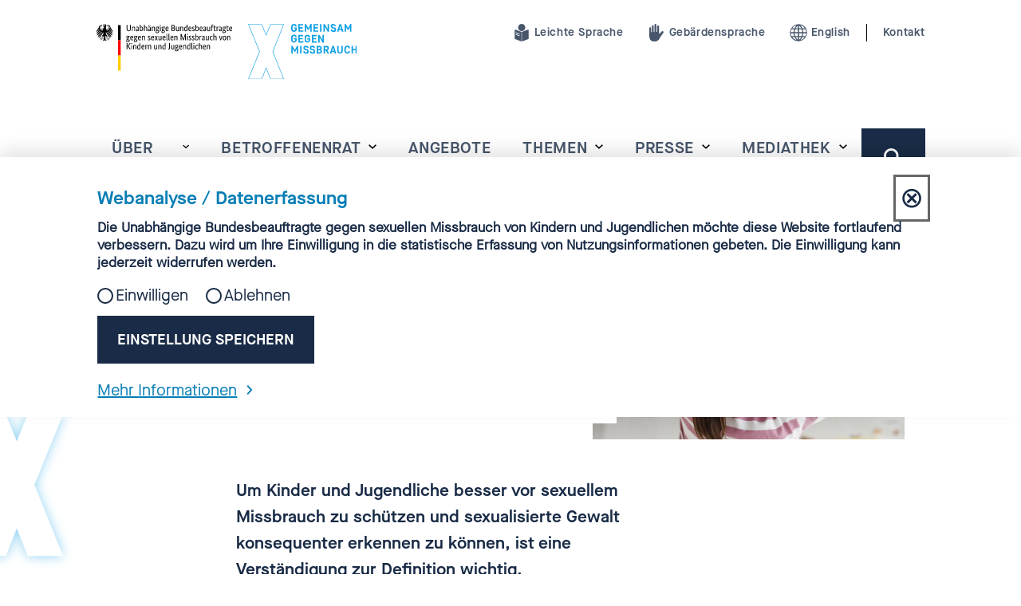

--- FILE ---
content_type: text/html; charset=utf-8
request_url: https://beauftragte-missbrauch.de/themen/definition/definition-von-kindesmissbrauch
body_size: 18326
content:
<!DOCTYPE html>
<html lang="de">
<head>
    <meta charset="utf-8">

<!-- 
	This website is powered by TYPO3 - inspiring people to share!
	TYPO3 is a free open source Content Management Framework initially created by Kasper Skaarhoj and licensed under GNU/GPL.
	TYPO3 is copyright 1998-2026 of Kasper Skaarhoj. Extensions are copyright of their respective owners.
	Information and contribution at https://typo3.org/
-->

<link rel="icon" href="/./assets/rsmboilerplate/Resources/Public/Frontend/Images/favicons/favicon.ico" type="image/vnd.microsoft.icon">
<title>Missbrauch definieren: beauftragte-missbrauch.de</title>
<meta http-equiv="x-ua-compatible" content="IE=edge">
<meta name="generator" content="TYPO3 CMS">
<meta name="description" content="Was versteht man unter dem Begriff sexueller Kindesmissbrauch?">
<meta name="viewport" content="width=device-width, initial-scale=1">
<meta name="robots" content="index,follow">
<meta property="og:image" content="https://beauftragte-missbrauch.de/fileadmin/_processed_/d/8/csm_36_DSC_5804_b8b1870e66.jpg">
<meta property="og:image:url" content="https://beauftragte-missbrauch.de/fileadmin/_processed_/d/8/csm_36_DSC_5804_b8b1870e66.jpg">
<meta property="og:image:width" content="2000">
<meta property="og:image:height" content="1047">
<meta property="og:image:alt" content="Das Foto zeigt ein Mädchen, das mit einem Hula-Hoop-Reifen spielt. Die Szene ist von hinten aufgenommen, das Gesicht des Mädchens ist von uns abgewandt.">
<meta property="og:description" content="Was versteht man unter dem Begriff sexueller Kindesmissbrauch?">
<meta property="og:title" content="Definition von Kindesmissbrauch">
<meta property="og:site_name" content="beauftragte-missbrauch.de">
<meta name="twitter:image" content="https://beauftragte-missbrauch.de/fileadmin/_processed_/d/8/csm_36_DSC_5804_b8b1870e66.jpg">
<meta name="twitter:image:alt" content="Das Foto zeigt ein Mädchen, das mit einem Hula-Hoop-Reifen spielt. Die Szene ist von hinten aufgenommen, das Gesicht des Mädchens ist von uns abgewandt.">
<meta name="twitter:card" content="summary">
<meta name="apple-mobile-web-app-capable" content="no">


<link rel="stylesheet" href="/typo3temp/assets/css/7015c8c4ac5ff815b57530b221005fc6.css?1769010159" media="all">
<link rel="stylesheet" href="/assets/rsmboilerplate/Resources/Public/Frontend/static-css/all.css?1769010020" media="all">
<link rel="stylesheet" href="/_assets/ed249d34cd991fac6095af502cf0c4fb/Css/jquery.fancybox.min.css?1769010009" media="all">
<link rel="stylesheet" href="/assets/rsmboilerplate/Resources/Public/Frontend/static-css/ns_instagram.css?1769010020" media="all">
<link rel="stylesheet" href="/assets/rsmboilerplate/Resources/Public/Frontend/static-css/custom.css?1769010020" media="all">



<script src="/assets/rsmboilerplate/Resources/Public/Frontend/static-js/jquery.min.js?1769010020"></script>


<script>
    document.documentElement.className = document.documentElement.className.replace(/(\s|^)no-js(\s|$)/, '$1js$2');
    window.lazySizesConfig = {
    lazyClass: 'js-lazyload'
    };
    window.bwst = {
    ICON_SPRITE_URL: '/assets/rsmboilerplate/Resources/Public/Frontend/spritemap/spritemap.svg',
    };
      </script><style>
.tooltip__popup {padding:1rem!important}
.o-stage__slider-controls {
    bottom: -40px!important;}
#page {background-size: 8%!important;}
#content p a, #content .m-text li a {text-decoration: underline; color: #087eb5}  
.m-infobox a, .o-contact-collection__row a {color:white!important;text-decoration: underline;}
.o-contact-collection__row a.internal-rte-link {color:#087eb5!important; text-decoration: none!important;}
.o-contact-collection__row a.external-rte-link {color:#087eb5!important; text-decoration: none!important;}
.content .wrap:not(:last-child):not(.wrap--mb-none), .content .m-facts:not(:last-child):not(.wrap--mb-none) {
    margin-bottom: 8rem!important; }
.content .wrap-full{
  margin-bottom: 12rem!important;}
}
.o-stage__content {padding-right:25px}
.m-accordion__item {
    overflow: hidden;
}
.lg-sub-html {
    font-size: 3rem!important;
}
</style>      <!-- Matomo -->
      <script type="text/javascript" async="" data-src="https://analytics.init.de/matomo.js" data-controlled-by="matomo-consent" data-external></script>
      <script type="application/json" data-controlled-by="matomo-consent" data-internal>
    /* Add blocked scripts that require consent */
    var _paq = window._paq = window._paq || [];
    /* tracker methods like "setCustomDimension" should be called before "trackPageView" */
    _paq.push(['disableCookies']);
    _paq.push(['trackPageView']);
    _paq.push(['enableLinkTracking']);
    (function() {
    var u="https://analytics.init.de/";
    _paq.push(['setTrackerUrl', u+'matomo.php']);
    _paq.push(['setSiteId', '64']);
    var d=document, g=d.createElement('script'), s=d.getElementsByTagName('script')[0];
    g.type='text/javascript'; g.async=true; g.src=u+'matomo.js'; s.parentNode.insertBefore(g,s);
    })();
      </script>
      <!-- End Matomo Code --><script src="/assets/rsmboilerplate/Resources/Public/Frontend/JavaScript/head.js" async></script><link rel="stylesheet" href="/assets/rsmboilerplate/Resources/Public/Frontend/stylesheets/main.css">
<link rel="canonical" href="https://beauftragte-missbrauch.de/themen/definition/definition-von-kindesmissbrauch">

<link rel="alternate" hreflang="de" href="https://beauftragte-missbrauch.de/themen/definition/definition-von-kindesmissbrauch">
<link rel="alternate" hreflang="en" href="https://beauftragte-missbrauch.de/en/themen/definition/definition-of-child-sexual-abuse">
<link rel="alternate" hreflang="x-default" href="https://beauftragte-missbrauch.de/themen/definition/definition-von-kindesmissbrauch">
</head>
<body data-t3pid="125">


    <div id="page" class="page">

        

        
    
    

    <header class="header">
        <div class="header__inner">
            <div class="header__row">
                <div class="header__col header__col--logo-wrap">
                    <div class="header__logo">
                        
                        <a href="/" class="a-logo">
                            <img
                                class="logo__image"
                                src="/assets/rsmboilerplate/Resources/Public/Frontend/Images/logo.svg"
                                width="250"
                                alt="UBSKM"
                            />
                        </a>
                        <a href="/" class="a-logo a-logo--additional">
                            <img
                                class="logo__image"
                                src="/assets/rsmboilerplate/Resources/Public/Frontend/Images/logo-additional.svg"
                                width="200"
                                alt="UBSKM 2"
                            />
                        </a>
                    </div>
                </div>
                <div class="header__col header__col--meta">
                    <div class="header__meta-navigation-wrapper">
                        <div class="header__meta-navigation">
                            <ul class="header__meta-navigation-ul">
                                
                                    
                                        <li>
                                            <a href="/leichte-sprache" class="a-link a-link--small">
                                            <span class="a-link__icon">
                                                <svg class="icon icon--bitv" viewBox="0 0 200 200" role="presentation">
                                                    <use xlink:href="#icon-bitv"></use>
                                                </svg>
                                            </span>
                                                <span class="a-link__text">
                                                Leichte Sprache
                                            </span>
                                            </a>
                                        </li>
                                    
                                    
                                        <li>
                                            <a href="/gebaerdensprache" class="a-link a-link--small">
                                            <span class="a-link__icon">
                                                <svg
                                                    class="icon icon--easy-lang"
                                                    viewBox="0 0 200 200"
                                                    role="presentation"
                                                >
                                                    <use xlink:href="#icon-easy-lang"></use>
                                                </svg>
                                            </span>
                                                <span class="a-link__text">
                                                Gebärdensprache
                                            </span>
                                            </a>
                                        </li>
                                    
                                

                                
                                
                                    <li>
                                        
                                            
                                        
                                            
                                                <a
                                                    href="/en/themen/definition/definition-of-child-sexual-abuse"
                                                    hreflang="en"
                                                    class="a-link a-link--small"
                                                >
                                                    <span class="a-link__icon">
                                                        <svg
                                                            class="icon icon--globe"
                                                            viewBox="0 0 200 200"
                                                            role="presentation"
                                                        >
                                                            <use xlink:href="#icon-globe"></use>
                                                        </svg>
                                                    </span>
                                                    <span class="a-link__text">
                                                        English
                                                    </span>
                                                </a>
                                            
                                        
                                    </li>
                                
                                
                                    <li class="header__meta-navigation-item-divided">
                                        <a href="/kontakt" class="a-link a-link--small">
                                            <span class="a-link__text">
                                                Kontakt
                                            </span>
                                        </a>
                                    </li>
                                
                            </ul>
                        </div>
                    </div>
                    
                        <div class="header__badge-wrapper">
                            
                                <a class="header__badge header__badge--phone" href="tel:08002255530">
                                    <svg class="icon icon--phone" viewBox="0 0 200 200" role="presentation">
                                        <use xlink:href="#icon-phone"></use>
                                      </svg>
                                    <span>
                                        Hilfe-Telefon <br/> 0800 - 22 55 530
                                    </span>
                                </a>
                            
                            
                                <a href="https://www.hilfe-portal-missbrauch.de/startseite" target="_blank" rel="noreferrer" class="header__badge header__badge--portal">
                                    <svg class="icon icon--help" viewBox="0 0 200 200" role="presentation">
                                        <use xlink:href="#icon-help"></use>
                                      </svg>
                                    Hilfe-Portal <br/> Sexueller Missbrauch
                                </a>
                            
                        </div>
                    
                </div>
            </div>
            
                <div class="header__row">
                    <div class="header__col">
                        <div class="header__navigation">
                            <nav class="o-navigation" id="navigation">
                                <div class="o-navigation__controls">
                                    <button
                                        class="o-navigation__control o-navigation__control--contact"
                                        aria-controls="navigation__contact"
                                        type="button"
                                    >
                                        <span class="o-navigation__control-icon">
                                            <svg
                                                class="icon icon--speech-bubble icon--main"
                                                viewBox="0 0 200 200"
                                                role="presentation"
                                                aria-hidden="true"
                                            >
                                                <use xlink:href="#icon-speech-bubble"></use>
                                            </svg>
                                            <svg
                                                class="icon icon--close"
                                                viewBox="0 0 200 200"
                                                role="presentation"
                                                aria-hidden="true"
                                            >
                                                <use xlink:href="#icon-close"></use>
                                            </svg>
                                        </span>
                                        <span class="o-navigation__control-label">
                                            Hilfe
                                            <span class="u-visually-hidden">
                                                öffnen
                                            </span>
                                        </span>
                                    </button>
                                    <button
                                        class="o-navigation__control o-navigation__control--toggle"
                                        aria-controls="navigation__desktop"
                                        type="button"
                                    >
                                        <span class="o-navigation__control-icon">
                                            <svg
                                                class="icon icon--menu icon--main"
                                                viewBox="0 0 200 200"
                                                role="presentation"
                                                aria-hidden="true"
                                            >
                                                <use xlink:href="#icon-menu"></use>
                                            </svg>
                                            <svg
                                                class="icon icon--close"
                                                viewBox="0 0 200 200"
                                                role="presentation"
                                                aria-hidden="true"
                                            >
                                                <use xlink:href="#icon-close"></use>
                                            </svg>
                                        </span>
                                        <span class="o-navigation__control-label">
                                            Menü
                                            <span class="u-visually-hidden">
                                                öffnen
                                            </span>
                                        </span>
                                    </button>
                                    <button
                                        class="o-navigation__control o-navigation__control--search"
                                        aria-controls="navigation__search"
                                        type="button"
                                    >
                                        <span class="o-navigation__control-icon">
                                            <svg
                                                class="icon icon--search icon--main"
                                                viewBox="0 0 200 200"
                                                role="presentation"
                                                aria-hidden="true"
                                            >
                                                <use xlink:href="#icon-search"></use>
                                              </svg>
                                            <svg
                                                class="icon icon--close"
                                                viewBox="0 0 200 200"
                                                role="presentation"
                                                aria-hidden="true"
                                            >
                                                <use xlink:href="#icon-close"></use>
                                            </svg>
                                        </span>
                                        <span class="o-navigation__control-label">
                                            Suche
                                            <span class="u-visually-hidden">
                                                öffnen
                                            </span>
                                        </span>
                                    </button>
                                    <div class="o-navigation__template" id="navigation__search">
                                        

    <div class="o-navigation__panel o-navigation__panel--search">
          <div class="o-navigation__panel-inner">
            <div class="o-navigation__panel-input-wrap">
                  <div class="a-input">
                      <form class="form-micro" method="get" action="/suche" data-suggest="/content-examples/form-elements/search?type=7384" data-suggest-header="Top Results" accept-charset="utf-8">
                        <div class="a-input__inner">
                            
                            <input class="a-input__input" name="tx_solr[q]" id="a-input-3642" type="search" placeholder="" />
                              <div class="a-input__submit">
                                  <button class="a-input__submit-button" title="suchen" type="submit">
                                      <svg class="icon icon--search" viewBox="0 0 200 200" role="presentation">
                                        <use xlink:href="#icon-search"></use>
                                      </svg><span class="a-input__submit-text">suchen</span>
                                  </button>
                              </div>
                        </div>
                    </form>
                  </div>
            </div>
            <div class="o-navigation__panel-content-wrap">
                  <h4 class="a-headline a-headline--h5">
                        Oft gesucht:
                    </h4>
                  <div class="a-tags">
                    <div class="a-tags__inner">
                          <ul class="a-tags__list">
                              
                                  
                                      
                                        <li class="a-tags__item">
                                            <a href="/themen/recht/strafrecht" class="a-tags__item-inner">
                                                <div class="a-tags__item-label">Strafrecht</div>
                                            </a>
                                          </li>
                                      
                                  
                                      
                                        <li class="a-tags__item">
                                            <a href="/themen/definition/definition-von-kindesmissbrauch" class="a-tags__item-inner">
                                                <div class="a-tags__item-label">Definition sexueller Missbrauch</div>
                                            </a>
                                          </li>
                                      
                                  
                                      
                                        <li class="a-tags__item">
                                            <a href="/themen/hilfeangebote-fuer-betroffene-von-sexualisierter-gewalt" class="a-tags__item-inner">
                                                <div class="a-tags__item-label">Hilfe</div>
                                            </a>
                                          </li>
                                      
                                  
                                      
                                        <li class="a-tags__item">
                                            <a href="/themen/definition/zahlen-zu-sexuellem-kindesmissbrauch-in-deutschland" class="a-tags__item-inner">
                                                <div class="a-tags__item-label">Zahlen</div>
                                            </a>
                                          </li>
                                      
                                  
                                      
                                        <li class="a-tags__item">
                                            <a href="/betroffenenrat/betroffenenrat-bei-der-ubskm" class="a-tags__item-inner">
                                                <div class="a-tags__item-label">Betroffenenrat</div>
                                            </a>
                                          </li>
                                      
                                  
                                      
                                        <li class="a-tags__item">
                                            
                                                <div class="a-tags__item-label">Podcast</div>
                                            
                                          </li>
                                      
                                  
                              
                          </ul>
                    </div>
                  </div>
            </div>
          </div>
    </div>

                                    </div>
                                    <div class="o-navigation__template" id="navigation__contact">
                                        <div class="o-navigation__panel o-navigation__panel--contact">
                                            <div class="o-navigation__panel-inner">
                                                <div class="o-navigation__panel-content-wrap">
                                                    <h4 class="a-headline a-headline--h1">
                                                        Hilfe-Angebote
                                                    </h4>
                                                    <div class="m-text">
                                                        <p>
                                                            Hier finden Sie schnell professionelle Hilfe und Beratung.
                                                        </p>
                                                    </div>
                                                    
                                                        <a class="a-link-panel t-yellow" href="tel:08002255530">
                                                            <div class="a-link-panel__inner">
                                                                <div class="a-link-panel__icon">
                                                                    <svg class="icon icon--phone" viewBox="0 0 24.997 24.997">
                                                                        <g transform="translate(1 1)">
                                                                            <g data-name="Gruppe 19" transform="translate(-1 -1)">
                                                                                <path data-name="Pfad 40" d="M18.077,70.135h0c-.114,0-.232,0-.35-.01a12.961,12.961,0,0,1-5-1.445,26.392,26.392,0,0,1-8.7-6.806,23.857,23.857,0,0,1-4.257-7.1,9.768,9.768,0,0,1-.737-4.192A4.013,4.013,0,0,1,.283,47.9c.378-.36.756-.742,1.122-1.111.249-.252.507-.512.768-.768a2.839,2.839,0,0,1,2.006-.882,2.854,2.854,0,0,1,2,.873c.351.343.7.694,1.035,1.032l.508.511,0,0c.247.249.493.5.74.742s.5.5.747.749a2.714,2.714,0,0,1,0,4.08l-.267.27c-.449.454-.912.921-1.38,1.378a10.678,10.678,0,0,0,1.436,2.209A18.692,18.692,0,0,0,13.523,61.1c.2.123.424.234.662.351l.189.094c.552-.562,1.114-1.119,1.66-1.66a2.715,2.715,0,0,1,4.015,0c1,1,2.04,2.029,3.054,3.048A2.737,2.737,0,0,1,23.1,67c-.2.206-.413.409-.614.6-.386.375-.751.729-1.086,1.1A4.257,4.257,0,0,1,18.077,70.135ZM4.179,46.989a1.068,1.068,0,0,0-.706.349c-.253.248-.506.5-.751.752-.375.379-.763.771-1.163,1.151a2.158,2.158,0,0,0-.685,1.485,7.83,7.83,0,0,0,.626,3.4,22.049,22.049,0,0,0,3.939,6.554,24.552,24.552,0,0,0,8.094,6.333,11.05,11.05,0,0,0,4.3,1.262c.085,0,.168.007.247.007a2.387,2.387,0,0,0,1.936-.813c.38-.424.785-.818,1.177-1.2.2-.19.4-.386.588-.579a.9.9,0,0,0,.012-1.456c-1.01-1.016-2.044-2.044-3.044-3.038a1.072,1.072,0,0,0-.705-.35,1.061,1.061,0,0,0-.7.35c-.621.616-1.263,1.252-1.881,1.886a1.325,1.325,0,0,1-.967.443,1.359,1.359,0,0,1-.665-.183c-.144-.078-.3-.153-.457-.232a9.293,9.293,0,0,1-.826-.442l0,0a20.5,20.5,0,0,1-4.967-4.514,11.985,11.985,0,0,1-1.836-2.949,1.311,1.311,0,0,1,.295-1.514l.011-.011c.536-.518,1.073-1.06,1.593-1.585l.269-.271a.9.9,0,0,0,0-1.471c-.248-.251-.495-.5-.741-.744s-.5-.5-.745-.748L5.9,48.348c-.332-.334-.675-.68-1.015-1.012A1.079,1.079,0,0,0,4.179,46.989Z" transform="translate(0.994 -45.137)"></path>
                                                                            </g>
                                                                        </g>
                                                                    </svg>
                                                                </div>
                                                                <div class="a-link-panel__text">
                                                                    Hilfe-Telefon <br/> 0800 - 22 55 530
                                                                </div>
                                                            </div>
                                                        </a>
                                                    
                                                    
                                                        <a
                                                            class="a-link-panel a-link--external t-green"
                                                            rel="noopener noreferrer"
                                                            target="_blank"
                                                            href="https://www.hilfe-portal-missbrauch.de/startseite"
                                                        >
                                                            <div class="a-link-panel__inner">
                                                                <div class="a-link-panel__icon">
                                                                    <svg class="icon icon--help" viewBox="0 0 29.3767 31.811">
                                                                        <path d="M25.1034,12.2761l4.2734-6.2036L25.097,0H5.41V29.7819H0v2.0288H12.8358V29.7819h-5.4V12.2761ZM24.0424,2.029l2.8569,4.0566-2.8638,4.1612H7.4388V2.029Z"></path>
                                                                    </svg>
                                                                </div>
                                                                Hilfe-Portal <br/> Sexueller Missbrauch
                                                            </div>
                                                        </a>
                                                    
                                                </div>
                                            </div>
                                        </div>
                                    </div>
                                </div>
                                <div class="o-navigation__desktop" id="navigation__desktop">
                                    <div class="o-navigation__inner">
                                        <div class="o-navigation--top">
                                            <ul class="o-navigation__list">
                                                
                                                
                                                    
                                                        <li class="o-navigation__item">
                                                            <a href="/leichte-sprache" class="o-navigation__link">
                                                                <svg
                                                                    class="icon icon--bitv o-navigation__item-icon"
                                                                    viewBox="0 0 200 200"
                                                                    role="presentation"
                                                                >
                                                                    <use xlink:href="#icon-bitv"></use>
                                                                </svg>
                                                                Leichte Sprache
                                                            </a>
                                                        </li>
                                                    
                                                    
                                                        <li class="o-navigation__item">
                                                            <a href="/gebaerdensprache" class="o-navigation__link">
                                                                <svg
                                                                    class="icon icon--easy-lang o-navigation__item-icon"
                                                                    viewBox="0 0 200 200"
                                                                    role="presentation"
                                                                >
                                                                    <use xlink:href="#icon-easy-lang"></use>
                                                                </svg>
                                                                Gebärdensprache
                                                            </a>
                                                        </li>
                                                    
                                                

                                                
                                                
                                                    
                                                    
                                                    
                                                        
                                                    
                                                        
                                                            <li class="o-navigation__item">
                                                                <a
                                                                    class="o-navigation__link"
                                                                    href="/en/themen/definition/definition-of-child-sexual-abuse"
                                                                    hreflang="en"
                                                                >
                                                                    <svg
                                                                        class="icon icon--globe o-navigation__item-icon"
                                                                        viewBox="0 0 200 200"
                                                                        role="presentation"
                                                                    >
                                                                        <use xlink:href="#icon-globe"></use>
                                                                    </svg>
                                                                    English
                                                                </a>
                                                            </li>
                                                        
                                                    
                                                
                                            </ul>
                                        </div>
                                        
                                                
    <div class="o-navigation--multilevel">
        <ul class="o-navigation__list o-navigation__list--level-1">
            
                
                    
                            <li class="o-navigation__item o-navigation__item--dropdown">
                               <button class="o-navigation__link o-navigation__link--dropdown" tabindex="0" data-template="dropdown-9" aria-controls="dropdown-9">
                                    <span class="o-navigation__link-label">Über uns</span>
                                    <svg class="icon icon--arrow-right o-navigation__dropdown-icon" viewBox="0 0 200 200" role="presentation">
                                  <use xlink:href="#icon-arrow-right"></use>
                                </svg>
                              </button>
                              <div class="o-navigation__dropdown-template" style="display: none;" id="dropdown-9">
                                <div class="o-navigation__dropdown-inner">
                                    <div class="o-navigation__dropdown-header">
                                        <div class="o-navigation__dropdown-back">
                                            <button class="o-navigation__back-button">
                                                <svg class="icon icon--arrow-left o-navigation__back-icon" viewBox="0 0 200 200" role="presentation">
                                                    <use xlink:href="#icon-arrow-left"></use>
                                                </svg>
                                                Zurück
                                            </button>
                                        </div>
                                        <div class="o-navigation__dropdown-headline">
                                          <h4 class="a-headline a-headline--h3 a-highlight" tabindex="0" data-initialfocus="true">Über uns</h4>
                                        </div>
                                    </div>
                                    <ul class="o-navigation__list o-navigation__list--level-2">
                                        
                                            
                                                    <li class="o-navigation__item">
                                                                                                            <a class="o-navigation__link" href="/ueber-uns/historie" >
                                                                                                                <div class="o-navigation__link-label ">Historie</div>
                                                                                                            </a>
                                                    </li>
                                                
                                        
                                            
                                                    <li class="o-navigation__item">
                                                                                                            <a class="o-navigation__link" href="/ueber-uns/das-amt-und-seine-aufgabe" >
                                                                                                                <div class="o-navigation__link-label ">Das Amt und seine Aufgabe</div>
                                                                                                            </a>
                                                    </li>
                                                
                                        
                                            
                                                    <li class="o-navigation__item">
                                                                                                            <a class="o-navigation__link" href="/ueber-uns/die-bundesbeauftragte" >
                                                                                                                <div class="o-navigation__link-label ">Die Bundesbeauftragte</div>
                                                                                                            </a>
                                                    </li>
                                                
                                        
                                            
                                                    <li class="o-navigation__item">
                                                                                                            <a class="o-navigation__link" href="/mediathek/publikationen/positionen" >
                                                                                                                <div class="o-navigation__link-label ">Positionen</div>
                                                                                                            </a>
                                                    </li>
                                                
                                        
                                            
                                                    <li class="o-navigation__item">
                                                                                                            <a class="o-navigation__link" href="/presse/interviews-und-beitraege" >
                                                                                                                <div class="o-navigation__link-label ">Interviews und Beiträge</div>
                                                                                                            </a>
                                                    </li>
                                                
                                        
                                            
                                                    <li class="o-navigation__item">
                                                                                                            <a class="o-navigation__link" href="/presse/aktivitaeten" >
                                                                                                                <div class="o-navigation__link-label ">Aktivitäten</div>
                                                                                                            </a>
                                                    </li>
                                                
                                        
                                            
                                                    <li class="o-navigation__item">
                                                                                                            <a class="o-navigation__link" href="/ueber-uns/gremien/nationaler-rat" >
                                                                                                                <div class="o-navigation__link-label ">Nationaler Rat</div>
                                                                                                            </a>
                                                    </li>
                                                
                                        
                                    </ul>
                                </div>
                              </div>
                            </li>
                        
                
            
                
                    
                            <li class="o-navigation__item o-navigation__item--dropdown">
                               <button class="o-navigation__link o-navigation__link--dropdown" tabindex="0" data-template="dropdown-156" aria-controls="dropdown-156">
                                    <span class="o-navigation__link-label">Betroffenenrat</span>
                                    <svg class="icon icon--arrow-right o-navigation__dropdown-icon" viewBox="0 0 200 200" role="presentation">
                                  <use xlink:href="#icon-arrow-right"></use>
                                </svg>
                              </button>
                              <div class="o-navigation__dropdown-template" style="display: none;" id="dropdown-156">
                                <div class="o-navigation__dropdown-inner">
                                    <div class="o-navigation__dropdown-header">
                                        <div class="o-navigation__dropdown-back">
                                            <button class="o-navigation__back-button">
                                                <svg class="icon icon--arrow-left o-navigation__back-icon" viewBox="0 0 200 200" role="presentation">
                                                    <use xlink:href="#icon-arrow-left"></use>
                                                </svg>
                                                Zurück
                                            </button>
                                        </div>
                                        <div class="o-navigation__dropdown-headline">
                                          <h4 class="a-headline a-headline--h3 a-highlight" tabindex="0" data-initialfocus="true">Betroffenenrat</h4>
                                        </div>
                                    </div>
                                    <ul class="o-navigation__list o-navigation__list--level-2">
                                        
                                            
                                                    <li class="o-navigation__item">
                                                                                                            <a class="o-navigation__link" href="/betroffenenrat/betroffenenrat-bei-der-ubskm" >
                                                                                                                <div class="o-navigation__link-label ">Der Betroffenenrat</div>
                                                                                                            </a>
                                                    </li>
                                                
                                        
                                            
                                                    <li class="o-navigation__item">
                                                                                                            <a class="o-navigation__link" href="/betroffenenrat/aus-unserer-sicht/stellungnahmen" >
                                                                                                                <div class="o-navigation__link-label ">Pressemitteilungen und Stellungnahmen</div>
                                                                                                            </a>
                                                    </li>
                                                
                                        
                                            
                                                    <li class="o-navigation__item o-navigation__item--dropdown">
                                                        <button class="o-navigation__link o-navigation__link--dropdown" tabindex="0" data-template="dropdown-159" aria-controls="dropdown-159" aria-expanded="false">
                                                            <span class="o-navigation__link-label">Positionen und Schwerpunkte</span><svg class="icon icon--arrow-right o-navigation__dropdown-icon" viewBox="0 0 200 200" role="presentation">
                                                            <use xlink:href="#icon-arrow-right"></use>
                                                          </svg>
                                                        </button>
                                                        <div class="o-navigation__dropdown-template" style="display: none;" id="dropdown-159">
                                                            <div class="o-navigation__dropdown-inner">
                                                                <div class="o-navigation__dropdown-header">
                                                                    <div class="o-navigation__dropdown-back">
                                                                        <button class="o-navigation__back-button">
                                                                            <svg class="icon icon--arrow-left o-navigation__back-icon" viewBox="0 0 200 200" role="presentation">
                                                                                <use xlink:href="#icon-arrow-left"></use>
                                                                            </svg>
                                                                            Zurück
                                                                        </button>
                                                                    </div>
                                                                    <div class="o-navigation__dropdown-headline">
                                                                      <h4 class="a-headline a-headline--h3 a-highlight" tabindex="0" data-initialfocus="true">Positionen und Schwerpunkte</h4>
                                                                    </div>
                                                                </div>
                                                                <ul class="o-navigation__list o-navigation__list--level-3">
                                                                    
                                                                        
                                                                                <li class="o-navigation__item">
                                                                                                                                                                    <a class="o-navigation__link" href="/betroffenenrat/aus-unserer-sicht/statements" >
                                                                                                                                                                        <div class="o-navigation__link-label ">Zitate Soziale Medien</div>
                                                                                                                                                                    </a>
                                                                                </li>
                                                                            
                                                                    
                                                                        
                                                                                <li class="o-navigation__item">
                                                                                                                                                                    <a class="o-navigation__link" href="/betroffenenrat/aus-unserer-sicht/schwerpunkte" >
                                                                                                                                                                        <div class="o-navigation__link-label ">Schwerpunkte</div>
                                                                                                                                                                    </a>
                                                                                </li>
                                                                            
                                                                    
                                                                </ul>
                                                            </div>
                                                        </div>
                                                    </li>
                                                
                                        
                                            
                                                    <li class="o-navigation__item">
                                                                                                            <a class="o-navigation__link" href="/betroffenenrat/aktivitaeten-und-meldungen" >
                                                                                                                <div class="o-navigation__link-label ">Aktivitäten</div>
                                                                                                            </a>
                                                    </li>
                                                
                                        
                                            
                                                    <li class="o-navigation__item">
                                                                                                            <a class="o-navigation__link" href="/betroffenenrat/interviews-und-beitraege" >
                                                                                                                <div class="o-navigation__link-label ">Interviews und Beiträge</div>
                                                                                                            </a>
                                                    </li>
                                                
                                        
                                            
                                                    <li class="o-navigation__item">
                                                                                                            <a class="o-navigation__link" href="/betroffenenrat/historie-des-betroffenenrates" >
                                                                                                                <div class="o-navigation__link-label ">Historie</div>
                                                                                                            </a>
                                                    </li>
                                                
                                        
                                            
                                                    <li class="o-navigation__item">
                                                                                                            <a class="o-navigation__link" href="/betroffenenrat/kongress-mitsprache-2018-von-und-fuer-betroffene-von-sexuellem-kindesmissbrauch" >
                                                                                                                <div class="o-navigation__link-label ">Kongress MitSprache</div>
                                                                                                            </a>
                                                    </li>
                                                
                                        
                                            
                                                    <li class="o-navigation__item">
                                                                                                            <a class="o-navigation__link" href="/betroffenenrat/betrifft-alle-publikation-des-betroffenenrates" >
                                                                                                                <div class="o-navigation__link-label ">Publikation BETRIFFT: ALLE.</div>
                                                                                                            </a>
                                                    </li>
                                                
                                        
                                            
                                                    <li class="o-navigation__item o-navigation__item--dropdown">
                                                        <button class="o-navigation__link o-navigation__link--dropdown" tabindex="0" data-template="dropdown-622" aria-controls="dropdown-622" aria-expanded="false">
                                                            <span class="o-navigation__link-label">Betroffenenrat 2015-2025</span><svg class="icon icon--arrow-right o-navigation__dropdown-icon" viewBox="0 0 200 200" role="presentation">
                                                            <use xlink:href="#icon-arrow-right"></use>
                                                          </svg>
                                                        </button>
                                                        <div class="o-navigation__dropdown-template" style="display: none;" id="dropdown-622">
                                                            <div class="o-navigation__dropdown-inner">
                                                                <div class="o-navigation__dropdown-header">
                                                                    <div class="o-navigation__dropdown-back">
                                                                        <button class="o-navigation__back-button">
                                                                            <svg class="icon icon--arrow-left o-navigation__back-icon" viewBox="0 0 200 200" role="presentation">
                                                                                <use xlink:href="#icon-arrow-left"></use>
                                                                            </svg>
                                                                            Zurück
                                                                        </button>
                                                                    </div>
                                                                    <div class="o-navigation__dropdown-headline">
                                                                      <h4 class="a-headline a-headline--h3 a-highlight" tabindex="0" data-initialfocus="true">Betroffenenrat 2015-2025</h4>
                                                                    </div>
                                                                </div>
                                                                <ul class="o-navigation__list o-navigation__list--level-3">
                                                                    
                                                                        
                                                                                <li class="o-navigation__item">
                                                                                                                                                                    <a class="o-navigation__link" href="/betroffenenrat/betroffenenrat-2015-2025/aus-unserer-sicht/stellungnahmen" >
                                                                                                                                                                        <div class="o-navigation__link-label ">Pressemitteilungen und Stellungnahmen</div>
                                                                                                                                                                    </a>
                                                                                </li>
                                                                            
                                                                    
                                                                        
                                                                                <li class="o-navigation__item">
                                                                                                                                                                    <a class="o-navigation__link" href="/betroffenenrat/betroffenenrat-2015-2025/schwerpunkte" >
                                                                                                                                                                        <div class="o-navigation__link-label ">Schwerpunkte</div>
                                                                                                                                                                    </a>
                                                                                </li>
                                                                            
                                                                    
                                                                        
                                                                                <li class="o-navigation__item">
                                                                                                                                                                    <a class="o-navigation__link" href="/betroffenenrat/betroffenenrat-2015-2025/aktivitaeten-und-meldungen" >
                                                                                                                                                                        <div class="o-navigation__link-label ">Aktivitäten</div>
                                                                                                                                                                    </a>
                                                                                </li>
                                                                            
                                                                    
                                                                        
                                                                                <li class="o-navigation__item">
                                                                                                                                                                    <a class="o-navigation__link" href="/betroffenenrat/betroffenenrat-2015-2025/aus-unserer-sicht/statements" >
                                                                                                                                                                        <div class="o-navigation__link-label ">Zitate Soziale Medien</div>
                                                                                                                                                                    </a>
                                                                                </li>
                                                                            
                                                                    
                                                                        
                                                                                <li class="o-navigation__item">
                                                                                                                                                                    <a class="o-navigation__link" href="/betroffenenrat/betroffenenrat-2015-2025/interviews-und-beitraege" >
                                                                                                                                                                        <div class="o-navigation__link-label ">Interviews und Beiträge</div>
                                                                                                                                                                    </a>
                                                                                </li>
                                                                            
                                                                    
                                                                </ul>
                                                            </div>
                                                        </div>
                                                    </li>
                                                
                                        
                                            
                                                    <li class="o-navigation__item">
                                                                                                            <a class="o-navigation__link" href="/betroffenenrat/kontakt" >
                                                                                                                <div class="o-navigation__link-label ">Kontakt</div>
                                                                                                            </a>
                                                    </li>
                                                
                                        
                                    </ul>
                                </div>
                              </div>
                            </li>
                        
                
            
                
                    
                            <li class="o-navigation__item">
                                <a class="o-navigation__link" href="/hilfe-und-praeventionsangebote" >
                                  <div class="o-navigation__link-label ">Angebote</div>
                                </a>
                            </li>
                        
                
            
                
                    
                            <li class="o-navigation__item o-navigation__item--dropdown">
                               <button class="o-navigation__link o-navigation__link--dropdown" tabindex="0" data-template="dropdown-14" aria-controls="dropdown-14">
                                    <span class="o-navigation__link-label">Themen</span>
                                    <svg class="icon icon--arrow-right o-navigation__dropdown-icon" viewBox="0 0 200 200" role="presentation">
                                  <use xlink:href="#icon-arrow-right"></use>
                                </svg>
                              </button>
                              <div class="o-navigation__dropdown-template" style="display: none;" id="dropdown-14">
                                <div class="o-navigation__dropdown-inner">
                                    <div class="o-navigation__dropdown-header">
                                        <div class="o-navigation__dropdown-back">
                                            <button class="o-navigation__back-button">
                                                <svg class="icon icon--arrow-left o-navigation__back-icon" viewBox="0 0 200 200" role="presentation">
                                                    <use xlink:href="#icon-arrow-left"></use>
                                                </svg>
                                                Zurück
                                            </button>
                                        </div>
                                        <div class="o-navigation__dropdown-headline">
                                          <h4 class="a-headline a-headline--h3 a-highlight" tabindex="0" data-initialfocus="true">Themen</h4>
                                        </div>
                                    </div>
                                    <ul class="o-navigation__list o-navigation__list--level-2">
                                        
                                            
                                                    <li class="o-navigation__item o-navigation__item--dropdown">
                                                        <button class="o-navigation__link o-navigation__link--dropdown" tabindex="0" data-template="dropdown-141" aria-controls="dropdown-141" aria-expanded="false">
                                                            <span class="o-navigation__link-label">Definition</span><svg class="icon icon--arrow-right o-navigation__dropdown-icon" viewBox="0 0 200 200" role="presentation">
                                                            <use xlink:href="#icon-arrow-right"></use>
                                                          </svg>
                                                        </button>
                                                        <div class="o-navigation__dropdown-template" style="display: none;" id="dropdown-141">
                                                            <div class="o-navigation__dropdown-inner">
                                                                <div class="o-navigation__dropdown-header">
                                                                    <div class="o-navigation__dropdown-back">
                                                                        <button class="o-navigation__back-button">
                                                                            <svg class="icon icon--arrow-left o-navigation__back-icon" viewBox="0 0 200 200" role="presentation">
                                                                                <use xlink:href="#icon-arrow-left"></use>
                                                                            </svg>
                                                                            Zurück
                                                                        </button>
                                                                    </div>
                                                                    <div class="o-navigation__dropdown-headline">
                                                                      <h4 class="a-headline a-headline--h3 a-highlight" tabindex="0" data-initialfocus="true">Definition</h4>
                                                                    </div>
                                                                </div>
                                                                <ul class="o-navigation__list o-navigation__list--level-3">
                                                                    
                                                                        
                                                                                <li class="o-navigation__item">
                                                                                                                                                                    <a class="o-navigation__link" href="/themen/definition/definition-von-kindesmissbrauch" >
                                                                                                                                                                        <div class="o-navigation__link-label ">Was ist sexueller Missbrauch?</div>
                                                                                                                                                                    </a>
                                                                                </li>
                                                                            
                                                                    
                                                                        
                                                                                <li class="o-navigation__item">
                                                                                                                                                                    <a class="o-navigation__link" href="/themen/definition/wo-findet-missbrauch-statt" >
                                                                                                                                                                        <div class="o-navigation__link-label ">Wo findet Missbrauch statt?</div>
                                                                                                                                                                    </a>
                                                                                </li>
                                                                            
                                                                    
                                                                        
                                                                                <li class="o-navigation__item">
                                                                                                                                                                    <a class="o-navigation__link" href="/themen/definition/zahlen-zu-sexuellem-kindesmissbrauch-in-deutschland" >
                                                                                                                                                                        <div class="o-navigation__link-label ">Zahlen zu sexuellem Kindesmissbrauch in Deutschland</div>
                                                                                                                                                                    </a>
                                                                                </li>
                                                                            
                                                                    
                                                                        
                                                                                <li class="o-navigation__item">
                                                                                                                                                                    <a class="o-navigation__link" href="/themen/definition/symptome-und-signale" >
                                                                                                                                                                        <div class="o-navigation__link-label ">Symptome und Signale</div>
                                                                                                                                                                    </a>
                                                                                </li>
                                                                            
                                                                    
                                                                        
                                                                                <li class="o-navigation__item">
                                                                                                                                                                    <a class="o-navigation__link" href="/themen/definition/gefaehrdungen-und-risiken" >
                                                                                                                                                                        <div class="o-navigation__link-label ">Gefährdungen und Risiken</div>
                                                                                                                                                                    </a>
                                                                                </li>
                                                                            
                                                                    
                                                                        
                                                                                <li class="o-navigation__item">
                                                                                                                                                                    <a class="o-navigation__link" href="/themen/definition/wer-sind-die-taeter-und-taeterinnen" >
                                                                                                                                                                        <div class="o-navigation__link-label ">Täter und Täterinnen</div>
                                                                                                                                                                    </a>
                                                                                </li>
                                                                            
                                                                    
                                                                        
                                                                                <li class="o-navigation__item">
                                                                                                                                                                    <a class="o-navigation__link" href="/themen/definition/sexuelle-uebergriffe-unter-kindern-und-jugendlichen" >
                                                                                                                                                                        <div class="o-navigation__link-label ">Sexuelle Übergriffe unter Kindern und Jugendlichen</div>
                                                                                                                                                                    </a>
                                                                                </li>
                                                                            
                                                                    
                                                                        
                                                                                <li class="o-navigation__item">
                                                                                                                                                                    <a class="o-navigation__link" href="/themen/definition/organisierte-sexualisierte-und-rituelle-gewalt" >
                                                                                                                                                                        <div class="o-navigation__link-label ">Organisierte sexualisierte und rituelle Gewalt</div>
                                                                                                                                                                    </a>
                                                                                </li>
                                                                            
                                                                    
                                                                        
                                                                                <li class="o-navigation__item">
                                                                                                                                                                    <a class="o-navigation__link" href="/themen/definition/sexuelle-gewalt-im-internet" >
                                                                                                                                                                        <div class="o-navigation__link-label ">Sexuelle Gewalt im Internet</div>
                                                                                                                                                                    </a>
                                                                                </li>
                                                                            
                                                                    
                                                                </ul>
                                                            </div>
                                                        </div>
                                                    </li>
                                                
                                        
                                            
                                                    <li class="o-navigation__item o-navigation__item--dropdown">
                                                        <button class="o-navigation__link o-navigation__link--dropdown" tabindex="0" data-template="dropdown-85" aria-controls="dropdown-85" aria-expanded="false">
                                                            <span class="o-navigation__link-label">Schutz und Prävention</span><svg class="icon icon--arrow-right o-navigation__dropdown-icon" viewBox="0 0 200 200" role="presentation">
                                                            <use xlink:href="#icon-arrow-right"></use>
                                                          </svg>
                                                        </button>
                                                        <div class="o-navigation__dropdown-template" style="display: none;" id="dropdown-85">
                                                            <div class="o-navigation__dropdown-inner">
                                                                <div class="o-navigation__dropdown-header">
                                                                    <div class="o-navigation__dropdown-back">
                                                                        <button class="o-navigation__back-button">
                                                                            <svg class="icon icon--arrow-left o-navigation__back-icon" viewBox="0 0 200 200" role="presentation">
                                                                                <use xlink:href="#icon-arrow-left"></use>
                                                                            </svg>
                                                                            Zurück
                                                                        </button>
                                                                    </div>
                                                                    <div class="o-navigation__dropdown-headline">
                                                                      <h4 class="a-headline a-headline--h3 a-highlight" tabindex="0" data-initialfocus="true">Schutz und Prävention</h4>
                                                                    </div>
                                                                </div>
                                                                <ul class="o-navigation__list o-navigation__list--level-3">
                                                                    
                                                                        
                                                                                <li class="o-navigation__item">
                                                                                                                                                                    <a class="o-navigation__link" href="/themen/schutz-und-praevention/ueberblick-schutz-und-praevention" >
                                                                                                                                                                        <div class="o-navigation__link-label ">Prävention</div>
                                                                                                                                                                    </a>
                                                                                </li>
                                                                            
                                                                    
                                                                        
                                                                                <li class="o-navigation__item">
                                                                                                                                                                    <a class="o-navigation__link" href="/themen/schutz-und-praevention/schutzkonzepte" >
                                                                                                                                                                        <div class="o-navigation__link-label ">Schutzkonzepte</div>
                                                                                                                                                                    </a>
                                                                                </li>
                                                                            
                                                                    
                                                                        
                                                                                <li class="o-navigation__item">
                                                                                                                                                                    <a class="o-navigation__link" href="/themen/schutz-und-praevention/monitoring-von-schutzkonzepten" >
                                                                                                                                                                        <div class="o-navigation__link-label ">Monitoring Schutzkonzepte</div>
                                                                                                                                                                    </a>
                                                                                </li>
                                                                            
                                                                    
                                                                        
                                                                                <li class="o-navigation__item">
                                                                                                                                                                    <a class="o-navigation__link" href="/themen/schutz-und-praevention/praeventive-erziehung" >
                                                                                                                                                                        <div class="o-navigation__link-label ">Präventive Erziehung</div>
                                                                                                                                                                    </a>
                                                                                </li>
                                                                            
                                                                    
                                                                        
                                                                                <li class="o-navigation__item">
                                                                                                                                                                    <a class="o-navigation__link" href="/themen/schutz-und-praevention/schutz-im-digitalen-raum" >
                                                                                                                                                                        <div class="o-navigation__link-label ">Schutz im digitalen Raum</div>
                                                                                                                                                                    </a>
                                                                                </li>
                                                                            
                                                                    
                                                                </ul>
                                                            </div>
                                                        </div>
                                                    </li>
                                                
                                        
                                            
                                                    <li class="o-navigation__item">
                                                                                                            <a class="o-navigation__link" href="/themen/hilfeangebote-fuer-betroffene-von-sexualisierter-gewalt" >
                                                                                                                <div class="o-navigation__link-label ">Hilfeangebote</div>
                                                                                                            </a>
                                                    </li>
                                                
                                        
                                            
                                                    <li class="o-navigation__item o-navigation__item--dropdown">
                                                        <button class="o-navigation__link o-navigation__link--dropdown" tabindex="0" data-template="dropdown-87" aria-controls="dropdown-87" aria-expanded="false">
                                                            <span class="o-navigation__link-label">Recht</span><svg class="icon icon--arrow-right o-navigation__dropdown-icon" viewBox="0 0 200 200" role="presentation">
                                                            <use xlink:href="#icon-arrow-right"></use>
                                                          </svg>
                                                        </button>
                                                        <div class="o-navigation__dropdown-template" style="display: none;" id="dropdown-87">
                                                            <div class="o-navigation__dropdown-inner">
                                                                <div class="o-navigation__dropdown-header">
                                                                    <div class="o-navigation__dropdown-back">
                                                                        <button class="o-navigation__back-button">
                                                                            <svg class="icon icon--arrow-left o-navigation__back-icon" viewBox="0 0 200 200" role="presentation">
                                                                                <use xlink:href="#icon-arrow-left"></use>
                                                                            </svg>
                                                                            Zurück
                                                                        </button>
                                                                    </div>
                                                                    <div class="o-navigation__dropdown-headline">
                                                                      <h4 class="a-headline a-headline--h3 a-highlight" tabindex="0" data-initialfocus="true">Recht</h4>
                                                                    </div>
                                                                </div>
                                                                <ul class="o-navigation__list o-navigation__list--level-3">
                                                                    
                                                                        
                                                                                <li class="o-navigation__item">
                                                                                                                                                                    <a class="o-navigation__link" href="/themen/recht/ueberblick-rechtsfragen" >
                                                                                                                                                                        <div class="o-navigation__link-label ">Überblick Rechtsfragen</div>
                                                                                                                                                                    </a>
                                                                                </li>
                                                                            
                                                                    
                                                                        
                                                                                <li class="o-navigation__item">
                                                                                                                                                                    <a class="o-navigation__link" href="/themen/recht/internationales-und-europaeisches-recht" >
                                                                                                                                                                        <div class="o-navigation__link-label ">Internationales und europäisches Recht</div>
                                                                                                                                                                    </a>
                                                                                </li>
                                                                            
                                                                    
                                                                        
                                                                                <li class="o-navigation__item">
                                                                                                                                                                    <a class="o-navigation__link" href="/themen/recht/strafrecht" >
                                                                                                                                                                        <div class="o-navigation__link-label ">Strafrecht</div>
                                                                                                                                                                    </a>
                                                                                </li>
                                                                            
                                                                    
                                                                        
                                                                                <li class="o-navigation__item">
                                                                                                                                                                    <a class="o-navigation__link" href="/themen/recht/schadensersatz-und-entschaedigung" >
                                                                                                                                                                        <div class="o-navigation__link-label ">Schadensersatz und Entschädigung</div>
                                                                                                                                                                    </a>
                                                                                </li>
                                                                            
                                                                    
                                                                        
                                                                                <li class="o-navigation__item">
                                                                                                                                                                    <a class="o-navigation__link" href="/themen/recht/familienrecht" >
                                                                                                                                                                        <div class="o-navigation__link-label ">Familienrecht</div>
                                                                                                                                                                    </a>
                                                                                </li>
                                                                            
                                                                    
                                                                        
                                                                                <li class="o-navigation__item">
                                                                                                                                                                    <a class="o-navigation__link" href="/themen/recht/rechtsfragen-digitales" >
                                                                                                                                                                        <div class="o-navigation__link-label ">Rechtsfragen Digitales</div>
                                                                                                                                                                    </a>
                                                                                </li>
                                                                            
                                                                    
                                                                </ul>
                                                            </div>
                                                        </div>
                                                    </li>
                                                
                                        
                                            
                                                    <li class="o-navigation__item">
                                                                                                            <a class="o-navigation__link" href="/themen/forschung/forschung-zur-praevalenz-sexueller-gewalt-an-kindern-und-jugendlichen" >
                                                                                                                <div class="o-navigation__link-label ">Forschung</div>
                                                                                                            </a>
                                                    </li>
                                                
                                        
                                            
                                                    <li class="o-navigation__item o-navigation__item--dropdown">
                                                        <button class="o-navigation__link o-navigation__link--dropdown" tabindex="0" data-template="dropdown-140" aria-controls="dropdown-140" aria-expanded="false">
                                                            <span class="o-navigation__link-label">Aufarbeitung</span><svg class="icon icon--arrow-right o-navigation__dropdown-icon" viewBox="0 0 200 200" role="presentation">
                                                            <use xlink:href="#icon-arrow-right"></use>
                                                          </svg>
                                                        </button>
                                                        <div class="o-navigation__dropdown-template" style="display: none;" id="dropdown-140">
                                                            <div class="o-navigation__dropdown-inner">
                                                                <div class="o-navigation__dropdown-header">
                                                                    <div class="o-navigation__dropdown-back">
                                                                        <button class="o-navigation__back-button">
                                                                            <svg class="icon icon--arrow-left o-navigation__back-icon" viewBox="0 0 200 200" role="presentation">
                                                                                <use xlink:href="#icon-arrow-left"></use>
                                                                            </svg>
                                                                            Zurück
                                                                        </button>
                                                                    </div>
                                                                    <div class="o-navigation__dropdown-headline">
                                                                      <h4 class="a-headline a-headline--h3 a-highlight" tabindex="0" data-initialfocus="true">Aufarbeitung</h4>
                                                                    </div>
                                                                </div>
                                                                <ul class="o-navigation__list o-navigation__list--level-3">
                                                                    
                                                                        
                                                                                <li class="o-navigation__item">
                                                                                                                                                                    <a class="o-navigation__link" href="/themen/aufarbeitung-von-sexueller-gewalt/ueberblick-aufarbeitung" >
                                                                                                                                                                        <div class="o-navigation__link-label ">Überblick Aufarbeitung</div>
                                                                                                                                                                    </a>
                                                                                </li>
                                                                            
                                                                    
                                                                        
                                                                                <li class="o-navigation__item">
                                                                                                                                                                    <a class="o-navigation__link" href="/themen/aufarbeitung-von-sexueller-gewalt/aufarbeitungskommission" >
                                                                                                                                                                        <div class="o-navigation__link-label ">Aufarbeitungskommission</div>
                                                                                                                                                                    </a>
                                                                                </li>
                                                                            
                                                                    
                                                                        
                                                                                <li class="o-navigation__item">
                                                                                                                                                                    <a class="o-navigation__link" href="/themen/aufarbeitung-von-sexueller-gewalt/aufarbeitung-von-sexuellem-missbrauch-in-kirchen" >
                                                                                                                                                                        <div class="o-navigation__link-label ">Aufarbeitung im kirchlichen Kontext</div>
                                                                                                                                                                    </a>
                                                                                </li>
                                                                            
                                                                    
                                                                </ul>
                                                            </div>
                                                        </div>
                                                    </li>
                                                
                                        
                                    </ul>
                                </div>
                              </div>
                            </li>
                        
                
            
                
                    
                            <li class="o-navigation__item o-navigation__item--dropdown">
                               <button class="o-navigation__link o-navigation__link--dropdown" tabindex="0" data-template="dropdown-15" aria-controls="dropdown-15">
                                    <span class="o-navigation__link-label">Presse</span>
                                    <svg class="icon icon--arrow-right o-navigation__dropdown-icon" viewBox="0 0 200 200" role="presentation">
                                  <use xlink:href="#icon-arrow-right"></use>
                                </svg>
                              </button>
                              <div class="o-navigation__dropdown-template" style="display: none;" id="dropdown-15">
                                <div class="o-navigation__dropdown-inner">
                                    <div class="o-navigation__dropdown-header">
                                        <div class="o-navigation__dropdown-back">
                                            <button class="o-navigation__back-button">
                                                <svg class="icon icon--arrow-left o-navigation__back-icon" viewBox="0 0 200 200" role="presentation">
                                                    <use xlink:href="#icon-arrow-left"></use>
                                                </svg>
                                                Zurück
                                            </button>
                                        </div>
                                        <div class="o-navigation__dropdown-headline">
                                          <h4 class="a-headline a-headline--h3 a-highlight" tabindex="0" data-initialfocus="true">Presse</h4>
                                        </div>
                                    </div>
                                    <ul class="o-navigation__list o-navigation__list--level-2">
                                        
                                            
                                                    <li class="o-navigation__item">
                                                                                                            <a class="o-navigation__link" href="/presse/pressemitteilungen" >
                                                                                                                <div class="o-navigation__link-label ">Pressemitteilungen</div>
                                                                                                            </a>
                                                    </li>
                                                
                                        
                                            
                                                    <li class="o-navigation__item">
                                                                                                            <a class="o-navigation__link" href="/presse/aktivitaeten" >
                                                                                                                <div class="o-navigation__link-label ">Aktivitäten</div>
                                                                                                            </a>
                                                    </li>
                                                
                                        
                                            
                                                    <li class="o-navigation__item">
                                                                                                            <a class="o-navigation__link" href="/presse/interviews-und-beitraege" >
                                                                                                                <div class="o-navigation__link-label ">Interviews und Beiträge</div>
                                                                                                            </a>
                                                    </li>
                                                
                                        
                                            
                                                    <li class="o-navigation__item">
                                                                                                            <a class="o-navigation__link" href="/materialien/publikationen-des-unabhaengigen-beauftragten/zahlen-und-fakten" >
                                                                                                                <div class="o-navigation__link-label ">Zahlen und Fakten</div>
                                                                                                            </a>
                                                    </li>
                                                
                                        
                                            
                                                    <li class="o-navigation__item o-navigation__item--dropdown">
                                                        <button class="o-navigation__link o-navigation__link--dropdown" tabindex="0" data-template="dropdown-325" aria-controls="dropdown-325" aria-expanded="false">
                                                            <span class="o-navigation__link-label">Betroffenensensible Berichterstattung</span><svg class="icon icon--arrow-right o-navigation__dropdown-icon" viewBox="0 0 200 200" role="presentation">
                                                            <use xlink:href="#icon-arrow-right"></use>
                                                          </svg>
                                                        </button>
                                                        <div class="o-navigation__dropdown-template" style="display: none;" id="dropdown-325">
                                                            <div class="o-navigation__dropdown-inner">
                                                                <div class="o-navigation__dropdown-header">
                                                                    <div class="o-navigation__dropdown-back">
                                                                        <button class="o-navigation__back-button">
                                                                            <svg class="icon icon--arrow-left o-navigation__back-icon" viewBox="0 0 200 200" role="presentation">
                                                                                <use xlink:href="#icon-arrow-left"></use>
                                                                            </svg>
                                                                            Zurück
                                                                        </button>
                                                                    </div>
                                                                    <div class="o-navigation__dropdown-headline">
                                                                      <h4 class="a-headline a-headline--h3 a-highlight" tabindex="0" data-initialfocus="true">Betroffenensensible Berichterstattung</h4>
                                                                    </div>
                                                                </div>
                                                                <ul class="o-navigation__list o-navigation__list--level-3">
                                                                    
                                                                        
                                                                                <li class="o-navigation__item">
                                                                                                                                                                    <a class="o-navigation__link" href="/presse/betroffenensensible-berichterstattung/uebersicht-betroffenensensible-berichterstattung" >
                                                                                                                                                                        <div class="o-navigation__link-label ">Übersicht betroffenensensible Berichterstattung</div>
                                                                                                                                                                    </a>
                                                                                </li>
                                                                            
                                                                    
                                                                        
                                                                                <li class="o-navigation__item">
                                                                                                                                                                    <a class="o-navigation__link" href="/presse/tipps-fuer-medien-fuer-eine-betroffenensensible-berichterstattung" >
                                                                                                                                                                        <div class="o-navigation__link-label ">Tipps für Medien für eine betroffenensensible Berichterstattung</div>
                                                                                                                                                                    </a>
                                                                                </li>
                                                                            
                                                                    
                                                                        
                                                                                <li class="o-navigation__item">
                                                                                                                                                                    <a class="o-navigation__link" href="/presse/tipps-fuer-betroffene-im-umgang-mit-medien" >
                                                                                                                                                                        <div class="o-navigation__link-label ">Tipps für Betroffene im Umgang mit Medien</div>
                                                                                                                                                                    </a>
                                                                                </li>
                                                                            
                                                                    
                                                                        
                                                                                <li class="o-navigation__item">
                                                                                                                                                                    <a class="o-navigation__link" href="/presse/stockfotos-zum-themenfeld" >
                                                                                                                                                                        <div class="o-navigation__link-label ">Stockfotos zum Themenfeld</div>
                                                                                                                                                                    </a>
                                                                                </li>
                                                                            
                                                                    
                                                                        
                                                                                <li class="o-navigation__item">
                                                                                                                                                                    <a class="o-navigation__link" href="/presse/auf-hilfeangebote-in-der-berichterstattung-hinweisen" >
                                                                                                                                                                        <div class="o-navigation__link-label ">Auf Hilfeangebote in der Berichterstattung hinweisen</div>
                                                                                                                                                                    </a>
                                                                                </li>
                                                                            
                                                                    
                                                                </ul>
                                                            </div>
                                                        </div>
                                                    </li>
                                                
                                        
                                            
                                                    <li class="o-navigation__item">
                                                                                                            <a class="o-navigation__link" href="/presse/stockfotos-zum-themenfeld" >
                                                                                                                <div class="o-navigation__link-label ">Stockfotos zum Themenfeld</div>
                                                                                                            </a>
                                                    </li>
                                                
                                        
                                            
                                                    <li class="o-navigation__item o-navigation__item--dropdown">
                                                        <button class="o-navigation__link o-navigation__link--dropdown" tabindex="0" data-template="dropdown-74" aria-controls="dropdown-74" aria-expanded="false">
                                                            <span class="o-navigation__link-label">Pressefotos UBSKM und Gremien</span><svg class="icon icon--arrow-right o-navigation__dropdown-icon" viewBox="0 0 200 200" role="presentation">
                                                            <use xlink:href="#icon-arrow-right"></use>
                                                          </svg>
                                                        </button>
                                                        <div class="o-navigation__dropdown-template" style="display: none;" id="dropdown-74">
                                                            <div class="o-navigation__dropdown-inner">
                                                                <div class="o-navigation__dropdown-header">
                                                                    <div class="o-navigation__dropdown-back">
                                                                        <button class="o-navigation__back-button">
                                                                            <svg class="icon icon--arrow-left o-navigation__back-icon" viewBox="0 0 200 200" role="presentation">
                                                                                <use xlink:href="#icon-arrow-left"></use>
                                                                            </svg>
                                                                            Zurück
                                                                        </button>
                                                                    </div>
                                                                    <div class="o-navigation__dropdown-headline">
                                                                      <h4 class="a-headline a-headline--h3 a-highlight" tabindex="0" data-initialfocus="true">Pressefotos UBSKM und Gremien</h4>
                                                                    </div>
                                                                </div>
                                                                <ul class="o-navigation__list o-navigation__list--level-3">
                                                                    
                                                                        
                                                                                <li class="o-navigation__item">
                                                                                                                                                                    <a class="o-navigation__link" href="/presse/pressefotos/fotos-der-unabhaengigen-beauftragten-kerstin-claus" >
                                                                                                                                                                        <div class="o-navigation__link-label ">Fotos der Unabhängigen Beauftragten Kerstin Claus</div>
                                                                                                                                                                    </a>
                                                                                </li>
                                                                            
                                                                    
                                                                        
                                                                                <li class="o-navigation__item">
                                                                                                                                                                    <a class="o-navigation__link" href="https://www.aufarbeitungskommission.de/service-presse/presse/pressekit/" target="_blank">
                                                                                                                                                                        <div class="o-navigation__link-label o-navigation__link-label-external">Fotos der Aufarbeitungskommission Kindesmissbrauch</div>
                                                                                                                                                                    </a>
                                                                                </li>
                                                                            
                                                                    
                                                                        
                                                                                <li class="o-navigation__item">
                                                                                                                                                                    <a class="o-navigation__link" href="/presse/pressefotos/foto-des-betroffenenrates" >
                                                                                                                                                                        <div class="o-navigation__link-label ">Foto des Betroffenenrates</div>
                                                                                                                                                                    </a>
                                                                                </li>
                                                                            
                                                                    
                                                                </ul>
                                                            </div>
                                                        </div>
                                                    </li>
                                                
                                        
                                            
                                                    <li class="o-navigation__item">
                                                                                                            <a class="o-navigation__link" href="/presse/pressekontakt" >
                                                                                                                <div class="o-navigation__link-label ">Kontakt</div>
                                                                                                            </a>
                                                    </li>
                                                
                                        
                                    </ul>
                                </div>
                              </div>
                            </li>
                        
                
            
                
                    
                            <li class="o-navigation__item o-navigation__item--dropdown">
                               <button class="o-navigation__link o-navigation__link--dropdown" tabindex="0" data-template="dropdown-220" aria-controls="dropdown-220">
                                    <span class="o-navigation__link-label">Mediathek</span>
                                    <svg class="icon icon--arrow-right o-navigation__dropdown-icon" viewBox="0 0 200 200" role="presentation">
                                  <use xlink:href="#icon-arrow-right"></use>
                                </svg>
                              </button>
                              <div class="o-navigation__dropdown-template" style="display: none;" id="dropdown-220">
                                <div class="o-navigation__dropdown-inner">
                                    <div class="o-navigation__dropdown-header">
                                        <div class="o-navigation__dropdown-back">
                                            <button class="o-navigation__back-button">
                                                <svg class="icon icon--arrow-left o-navigation__back-icon" viewBox="0 0 200 200" role="presentation">
                                                    <use xlink:href="#icon-arrow-left"></use>
                                                </svg>
                                                Zurück
                                            </button>
                                        </div>
                                        <div class="o-navigation__dropdown-headline">
                                          <h4 class="a-headline a-headline--h3 a-highlight" tabindex="0" data-initialfocus="true">Mediathek</h4>
                                        </div>
                                    </div>
                                    <ul class="o-navigation__list o-navigation__list--level-2">
                                        
                                            
                                                    <li class="o-navigation__item o-navigation__item--dropdown">
                                                        <button class="o-navigation__link o-navigation__link--dropdown" tabindex="0" data-template="dropdown-221" aria-controls="dropdown-221" aria-expanded="false">
                                                            <span class="o-navigation__link-label">Publikationen</span><svg class="icon icon--arrow-right o-navigation__dropdown-icon" viewBox="0 0 200 200" role="presentation">
                                                            <use xlink:href="#icon-arrow-right"></use>
                                                          </svg>
                                                        </button>
                                                        <div class="o-navigation__dropdown-template" style="display: none;" id="dropdown-221">
                                                            <div class="o-navigation__dropdown-inner">
                                                                <div class="o-navigation__dropdown-header">
                                                                    <div class="o-navigation__dropdown-back">
                                                                        <button class="o-navigation__back-button">
                                                                            <svg class="icon icon--arrow-left o-navigation__back-icon" viewBox="0 0 200 200" role="presentation">
                                                                                <use xlink:href="#icon-arrow-left"></use>
                                                                            </svg>
                                                                            Zurück
                                                                        </button>
                                                                    </div>
                                                                    <div class="o-navigation__dropdown-headline">
                                                                      <h4 class="a-headline a-headline--h3 a-highlight" tabindex="0" data-initialfocus="true">Publikationen</h4>
                                                                    </div>
                                                                </div>
                                                                <ul class="o-navigation__list o-navigation__list--level-3">
                                                                    
                                                                        
                                                                                <li class="o-navigation__item">
                                                                                                                                                                    <a class="o-navigation__link" href="/mediathek/publikationen/zahlen-und-fakten" >
                                                                                                                                                                        <div class="o-navigation__link-label ">Zahlen und Fakten</div>
                                                                                                                                                                    </a>
                                                                                </li>
                                                                            
                                                                    
                                                                        
                                                                                <li class="o-navigation__item">
                                                                                                                                                                    <a class="o-navigation__link" href="/mediathek/publikationen/positionen" >
                                                                                                                                                                        <div class="o-navigation__link-label ">Positionen</div>
                                                                                                                                                                    </a>
                                                                                </li>
                                                                            
                                                                    
                                                                        
                                                                                <li class="o-navigation__item">
                                                                                                                                                                    <a class="o-navigation__link" href="/mediathek/publikationen/berichte" >
                                                                                                                                                                        <div class="o-navigation__link-label ">Berichte</div>
                                                                                                                                                                    </a>
                                                                                </li>
                                                                            
                                                                    
                                                                        
                                                                                <li class="o-navigation__item">
                                                                                                                                                                    <a class="o-navigation__link" href="/mediathek/publikationen/expertisen-und-studien" >
                                                                                                                                                                        <div class="o-navigation__link-label ">Expertisen und Studien</div>
                                                                                                                                                                    </a>
                                                                                </li>
                                                                            
                                                                    
                                                                        
                                                                                <li class="o-navigation__item">
                                                                                                                                                                    <a class="o-navigation__link" href="/mediathek/publikationen/weitere-publikationen" >
                                                                                                                                                                        <div class="o-navigation__link-label ">Weitere Publikationen</div>
                                                                                                                                                                    </a>
                                                                                </li>
                                                                            
                                                                    
                                                                </ul>
                                                            </div>
                                                        </div>
                                                    </li>
                                                
                                        
                                            
                                                    <li class="o-navigation__item o-navigation__item--dropdown">
                                                        <button class="o-navigation__link o-navigation__link--dropdown" tabindex="0" data-template="dropdown-222" aria-controls="dropdown-222" aria-expanded="false">
                                                            <span class="o-navigation__link-label">Materialien</span><svg class="icon icon--arrow-right o-navigation__dropdown-icon" viewBox="0 0 200 200" role="presentation">
                                                            <use xlink:href="#icon-arrow-right"></use>
                                                          </svg>
                                                        </button>
                                                        <div class="o-navigation__dropdown-template" style="display: none;" id="dropdown-222">
                                                            <div class="o-navigation__dropdown-inner">
                                                                <div class="o-navigation__dropdown-header">
                                                                    <div class="o-navigation__dropdown-back">
                                                                        <button class="o-navigation__back-button">
                                                                            <svg class="icon icon--arrow-left o-navigation__back-icon" viewBox="0 0 200 200" role="presentation">
                                                                                <use xlink:href="#icon-arrow-left"></use>
                                                                            </svg>
                                                                            Zurück
                                                                        </button>
                                                                    </div>
                                                                    <div class="o-navigation__dropdown-headline">
                                                                      <h4 class="a-headline a-headline--h3 a-highlight" tabindex="0" data-initialfocus="true">Materialien</h4>
                                                                    </div>
                                                                </div>
                                                                <ul class="o-navigation__list o-navigation__list--level-3">
                                                                    
                                                                        
                                                                                <li class="o-navigation__item">
                                                                                                                                                                    <a class="o-navigation__link" href="https://www.nicht-wegschieben.de" target="_blank">
                                                                                                                                                                        <div class="o-navigation__link-label o-navigation__link-label-external">Materialien &quot;Schieb den Gedanken nicht weg!&quot;</div>
                                                                                                                                                                    </a>
                                                                                </li>
                                                                            
                                                                    
                                                                        
                                                                                <li class="o-navigation__item">
                                                                                                                                                                    <a class="o-navigation__link" href="https://www.hilfe-portal-missbrauch.de/downloads" target="_blank">
                                                                                                                                                                        <div class="o-navigation__link-label o-navigation__link-label-external">Materialien Hilfe-Portal</div>
                                                                                                                                                                    </a>
                                                                                </li>
                                                                            
                                                                    
                                                                        
                                                                                <li class="o-navigation__item">
                                                                                                                                                                    <a class="o-navigation__link" href="https://www.was-ist-los-mit-jaron.de/downloads/" target="_blank">
                                                                                                                                                                        <div class="o-navigation__link-label o-navigation__link-label-external">Materialien &quot;Was ist los mit Jaron?&quot;</div>
                                                                                                                                                                    </a>
                                                                                </li>
                                                                            
                                                                    
                                                                </ul>
                                                            </div>
                                                        </div>
                                                    </li>
                                                
                                        
                                            
                                                    <li class="o-navigation__item">
                                                                                                            <a class="o-navigation__link" href="/mediathek/podcast-einbiszwei/uebersicht-podcast-einbiszwei" >
                                                                                                                <div class="o-navigation__link-label ">Podcast</div>
                                                                                                            </a>
                                                    </li>
                                                
                                        
                                            
                                                    <li class="o-navigation__item o-navigation__item--dropdown">
                                                        <button class="o-navigation__link o-navigation__link--dropdown" tabindex="0" data-template="dropdown-275" aria-controls="dropdown-275" aria-expanded="false">
                                                            <span class="o-navigation__link-label">Videos</span><svg class="icon icon--arrow-right o-navigation__dropdown-icon" viewBox="0 0 200 200" role="presentation">
                                                            <use xlink:href="#icon-arrow-right"></use>
                                                          </svg>
                                                        </button>
                                                        <div class="o-navigation__dropdown-template" style="display: none;" id="dropdown-275">
                                                            <div class="o-navigation__dropdown-inner">
                                                                <div class="o-navigation__dropdown-header">
                                                                    <div class="o-navigation__dropdown-back">
                                                                        <button class="o-navigation__back-button">
                                                                            <svg class="icon icon--arrow-left o-navigation__back-icon" viewBox="0 0 200 200" role="presentation">
                                                                                <use xlink:href="#icon-arrow-left"></use>
                                                                            </svg>
                                                                            Zurück
                                                                        </button>
                                                                    </div>
                                                                    <div class="o-navigation__dropdown-headline">
                                                                      <h4 class="a-headline a-headline--h3 a-highlight" tabindex="0" data-initialfocus="true">Videos</h4>
                                                                    </div>
                                                                </div>
                                                                <ul class="o-navigation__list o-navigation__list--level-3">
                                                                    
                                                                        
                                                                                <li class="o-navigation__item">
                                                                                                                                                                    <a class="o-navigation__link" href="/mediathek/videos/erklaerfilme-zu-sexuellem-missbrauch" >
                                                                                                                                                                        <div class="o-navigation__link-label ">Erklärfilme</div>
                                                                                                                                                                    </a>
                                                                                </li>
                                                                            
                                                                    
                                                                        
                                                                                <li class="o-navigation__item">
                                                                                                                                                                    <a class="o-navigation__link" href="/mediathek/videos/tv-spot-schieb-deine-verantwortung-nicht-weg" >
                                                                                                                                                                        <div class="o-navigation__link-label ">TV-Spot</div>
                                                                                                                                                                    </a>
                                                                                </li>
                                                                            
                                                                    
                                                                </ul>
                                                            </div>
                                                        </div>
                                                    </li>
                                                
                                        
                                            
                                                    <li class="o-navigation__item">
                                                                                                            <a class="o-navigation__link" href="/presse/stockfotos-zum-themenfeld" >
                                                                                                                <div class="o-navigation__link-label ">Stockfotos zum Themenfeld</div>
                                                                                                            </a>
                                                    </li>
                                                
                                        
                                            
                                                    <li class="o-navigation__item">
                                                                                                            <a class="o-navigation__link" href="/mediathek/literatur" >
                                                                                                                <div class="o-navigation__link-label ">Literatur</div>
                                                                                                            </a>
                                                    </li>
                                                
                                        
                                            
                                                    <li class="o-navigation__item">
                                                                                                            <a class="o-navigation__link" href="/presse/glossar" >
                                                                                                                <div class="o-navigation__link-label ">Begriffserklärung A bis Z</div>
                                                                                                            </a>
                                                    </li>
                                                
                                        
                                    </ul>
                                </div>
                              </div>
                            </li>
                        
                
            
        </ul>
    </div>


                                            
                                        <div class="o-navigation__search">
                                            <button
                                                class="o-navigation__search-button"
                                                data-template="navigation__search"
                                                data-tippy-placement="bottom-end"
                                                data-tippy-trigger="click"
                                                data-tippy-arrow="false"
                                                type="button"
                                                aria-label="Suche öffnen"
                                            >
                                                <svg class="icon icon--search" viewBox="0 0 200 200" role="presentation">
                                                    <use xlink:href="#icon-search"></use>
                                                </svg>
                                            </button>
                                        </div>
                                    </div>
                                </div>
                            </nav>
                        </div>
                    </div>
                </div>
            
        </div>
    </header>



        <main class="content" id="content">
            <div class="container-wrapper u-margin-top-none-important">
                <div class="wrap wrap--full">
                    <div class="wrap__inner">
                        <div class="grid-s-12">
                            
    
        
            <nav class="breadcrumb" aria-label="Aktuelle Position">
                <ol class="breadcrumb__list" id="breadcrumb-items" itemscope="itemscope"
                    itemtype="http://schema.org/BreadcrumbList">
                    
                        
                                <li
                                    class="breadcrumb__list-item"
                                    itemprop="itemListElement"
                                    itemscope="itemscope"
                                    itemtype="http://schema.org/ListItem"
                                >
                                    <a href="/" itemscope="itemscope" class="breadcrumb__item">
                                        <svg
                                            class="icon icon--arrow-right breadcrumb__icon"
                                            viewBox="0 0 200 200"
                                            role="presentation"
                                        >
                                            <use xlink:href="#icon-arrow-right"></use>
                                        </svg>
                                        <span class="breadcrumb__label" itemprop="name">
                                            Startseite
                                        </span>
                                    </a>
                                    <meta itemprop="position" content="1" />
                                </li>
                            
                    
                        
                                <li
                                    class="breadcrumb__list-item"
                                    itemprop="itemListElement"
                                    itemscope="itemscope"
                                    itemtype="http://schema.org/ListItem"
                                >
                                    <a href="/themen/aufarbeitung-von-sexueller-gewalt/aufarbeitung-von-sexuellem-missbrauch-in-kirchen" itemscope="itemscope" class="breadcrumb__item">
                                        <svg
                                            class="icon icon--arrow-right breadcrumb__icon"
                                            viewBox="0 0 200 200"
                                            role="presentation"
                                        >
                                            <use xlink:href="#icon-arrow-right"></use>
                                        </svg>
                                        <span class="breadcrumb__label" itemprop="name">
                                            Themen
                                        </span>
                                    </a>
                                    <meta itemprop="position" content="2" />
                                </li>
                            
                    
                        
                                <li
                                    class="breadcrumb__list-item"
                                    itemprop="itemListElement"
                                    itemscope="itemscope"
                                    itemtype="http://schema.org/ListItem"
                                >
                                    <a href="/themen/definition/definition-von-kindesmissbrauch" itemscope="itemscope" class="breadcrumb__item">
                                        <svg
                                            class="icon icon--arrow-right breadcrumb__icon"
                                            viewBox="0 0 200 200"
                                            role="presentation"
                                        >
                                            <use xlink:href="#icon-arrow-right"></use>
                                        </svg>
                                        <span class="breadcrumb__label" itemprop="name">
                                            Definition
                                        </span>
                                    </a>
                                    <meta itemprop="position" content="3" />
                                </li>
                            
                    
                        
                                <li
                                    class="breadcrumb__list-item"
                                    itemprop="itemListElement"
                                    itemscope="itemscope"
                                    itemtype="http://schema.org/ListItem"
                                >
                                    <span
                                        class="breadcrumb__item"
                                        aria-current="page"
                                        itemtype="http://schema.org/Thing"
                                        itemprop="item"
                                        itemscope="itemscope"
                                    >
                                        <svg
                                            class="icon icon--arrow-right breadcrumb__icon"
                                            viewBox="0 0 200 200"
                                            role="presentation"
                                        >
                                            <use xlink:href="#icon-arrow-right"></use>
                                        </svg>
                                        <span class="breadcrumb__label" itemprop="name">
                                            Was ist sexueller Missbrauch?
                                        </span>
                                    </span>
                                    <meta itemprop="position" content="4" />
                                </li>
                            
                    
                </ol>
            </nav>
        
    


                        </div>
                    </div>
                </div>
            </div>
            <div class="container-wrapper u-margin-top-none-important">
                <!--TYPO3SEARCH_begin-->

<div class="wrap wrap--full">
    <div class="wrap__inner">
        <div class="grid-s-12 grid-m-offset-NaN">

            
                    
    
        <div class="o-stage t-blue o-stage--image-right" id="o-stage-813">
            <div class="o-stage__inner">
                <div class="o-stage__slider-wrapper">
                    <article class="o-stage__slider-element" data-pagination-title="Definition von Kindesmissbrauch" data-slide="0">
                        <div class="o-stage__slider-element-inner">
                            
                                <div class="o-stage__image">
                                    <figure class="m-figure">
                                        <div class="image loading" style="padding-top: 56.315789473684205%;">
                                            <noscript>
                                                <img class="image__fallback" alt="Das Foto zeigt ein Mädchen, das mit einem Hula-Hoop-Reifen spielt. Die Szene ist von hinten aufgenommen, das Gesicht des Mädchens ist von uns abgewandt." src="/fileadmin/_processed_/d/8/csm_36_DSC_5804_26747967ff.jpg" />
                                            </noscript>
                                            <img class="image__img js-lazyload" alt="Das Foto zeigt ein Mädchen, das mit einem Hula-Hoop-Reifen spielt. Die Szene ist von hinten aufgenommen, das Gesicht des Mädchens ist von uns abgewandt." src="/fileadmin/_processed_/d/8/csm_36_DSC_5804_26747967ff.jpg" data-src="/fileadmin/_processed_/d/8/csm_36_DSC_5804_26747967ff.jpg"/>
                                        </div>

                                        
                                            <button class="copyright js-tooltip m-figure__copyright" title="Barbara Dietl" aria-label="Barbara Dietl">
                                                <svg class="icon icon--copyright"
                                                         viewBox="0 0 200 200" role="presentation">
                                                    <use xlink:href="#icon-copyright"></use>
                                                </svg>
                                            </button>
                                        

                                    </figure>
                                </div>
                            
                            
                                <div class="o-stage__content">
                                    
                                    
                                        <h1 class="a-headline a-headline--h1 o-stage__headline">Definition von Kindesmissbrauch</h1>
                                    
                                    
                                </div>
                            
                        </div>
                    </article>
                </div>
            </div>
        </div>
    

                

        </div>
    </div>
</div>








<!--TYPO3SEARCH_end-->
                <!--TYPO3SEARCH_begin-->
    <div class="wrap "><div class="wrap__inner"><div class="grid-s-12 grid-m-8 grid-m-offset-2"><div class="m-text"><div class="m-content-detail"><div class="m-content-detail__inner"><div class="m-content-detail__intro"><div class="m-text"><p>Um Kinder und Jugendliche besser vor sexuellem Missbrauch zu schützen und sexualisierte Gewalt konsequenter erkennen zu können, ist eine Verständigung zur Definition wichtig.</p></div></div><div class="m-content-detail__block"><div class="m-text" id="c814"><h2 class="a-headline a-headline--h2 a-headline--c-blue"><strong>Was ist sexueller Missbrauch?</strong></h2><p>In den Sozialwissenschaften, der Pädagogik oder Psychologie wird jede sexuelle Handlung, die an, mit oder vor Kindern und Jugendlichen gegen deren Willen vorgenommen wird oder der sie aufgrund körperlicher, seelischer, geistiger oder sprachlicher Unterlegenheit nicht wissentlich zustimmen können als sexueller Missbrauch oder sexualisierte Gewalt definiert. Der Täter oder die Täterin nutzt dabei seine/ihre Macht- und Autoritätsposition aus, um eigene Bedürfnisse auf Kosten Minderjähriger zu befriedigen.</p></div></div></div></div></div></div></div></div>



    
        <div class="wrap">
            <div class="wrap__inner">
                <div class="grid-s-12 grid-m-8 grid-m-offset-2">
                    <div class="m-infobox t-blue" id="m-infobox-1423">
                        <div class="m-infobox__icon-wrapper">
                            <svg class="icon icon--info m-infobox__icon" viewBox="0 0 200 200" role="presentation">
                                <use xlink:href="#icon-info"></use>
                            </svg>
                        </div>

                        <p class="a-paragraph a-paragraph--strong a-paragraph--medium m-infobox__text">Bei unter 14-Jährigen ist grundsätzlich davon auszugehen, dass sie sexuellen Handlungen nicht zustimmen können. Sexuelle Handlungen sind immer als sexualisierte Gewalt zu werten, selbst wenn ein Kind ausdrückt, dass es einverstanden ist, oder ein Täter oder eine Täterin dies so interpretiert.</p>

                        <div class="m-download-item">&nbsp;
                            <ul class="o-download-collection__download-wrapper" style="padding-left: inherit;">
                                
                            </ul>
                        </div>

                    </div>
                </div>
            </div>
        </div>
    

    <div class="wrap "><div class="wrap__inner"><div class="grid-s-12 grid-m-8 grid-m-offset-2"><div class="m-text"><div class="m-content-detail"><div class="m-content-detail__inner"><div class="m-content-detail__intro"><div class="m-text"></div></div><div class="m-content-detail__block"><div class="m-text" id="c1422"><h3><strong>Die rechtliche Definition von Missbrauch umfasst nur strafbare Handlungen</strong></h3><p>Die oben genannte sozialwissenschaftliche Definition ist umfassender als die rechtliche Definition, denn sie bezieht alle strafbaren Handlungen ein, kann aber auch Handlungen umfassen, die nicht unter Strafe stehen. Die rechtliche Definition von sexuellem Missbrauch umfasst ausschließlich diejenigen Handlungen, die unter Strafe stehen. Ausführliche Informationen dazu finden Sie beim <a href="https://www.hilfe-portal-missbrauch.de/wissenswertes/recht" target="_blank" rel="noreferrer">Hilfe-Portal Sexueller Missbrauch</a> und in unserem <a href="/materialien/publikationen-des-unabhaengigen-beauftragten/zahlen-und-fakten">Strafrechts-Factsheet</a>.</p><p>UBSKM verwendet in seinen Texten die sozialwissenschaftliche Definition, um auch solche Handlungen einzubeziehen, die verletzend und entwicklungspsychologisch problematisch, aber nicht strafbar sind.</p><p>Denn diese Handlungen können sehr verschieden sein: Sie reichen von anzüglichen Bemerkungen und mehrdeutigen Nachrichten, die nicht unter Strafe stehen, über Zungenküsse, Entblößen und Masturbieren vor Kindern oder Jugendlichen, das Zeigen von Pornografie oder auch Missbrauchsdarstellungen von Kindern oder dem Erzwingen von sexuellen Handlungen vor der Webcam bis zum Betasten und Manipulieren der Geschlechtsteile oder zu einer Vergewaltigung.</p><h3><strong>Sexueller Missbrauch ist immer ein Angriff auf die ganze Person</strong></h3><p>Unabhängig davon, wie schwerwiegend die Handlungen sind, ob sie online oder offline stattfinden, strafbar sind oder nicht: <strong>Sexueller Missbrauch ist ein Angriff auf die ganze Person des jungen Menschen, auf sein Grundvertrauen und seine psychische und körperliche Unverletzlichkeit (Integrität).</strong> Sexueller Missbrauch führt bei den Betroffenen zu Erfahrungen von großem Vertrauens- und Kontrollverlust, Ohnmacht, Demütigung, Scham und Ekel.</p></div></div></div></div></div></div></div></div>


    <div class="wrap "><div class="wrap__inner"><div class="grid-s-12 grid-m-8 grid-m-offset-2"><div class="m-text"><div class="m-content-detail"><div class="m-content-detail__inner"><div class="m-content-detail__intro"><div class="m-text"></div></div><div class="m-content-detail__block"><div class="m-content-detail__aside"><div class="m-content-sidebar"><h4 class="a-headline a-headline--h2 m-content-sidebar__headline" id="a-headline-1713">Zahlen und Fakten</h4><p class="a-paragraph m-content-sidebar__text">Mehr Informationen finden Sie im Bereich Zahlen und Fakten zu sexualisierter Gewalt gegen Kinder und Jugendliche.</p><a title="" class="a-link a-link--external m-content-sidebar__link" rel="noopener noreferrer" target="_blank" href="https://beauftragte-missbrauch.de/fileadmin/user_upload/Materialien/Publikationen/Zahlen_und_Fakten/Fact_Sheet_Zahlen_und_Fakten_UBSKM-2022-02.pdf"><span class="a-link__icon"><svg class="icon icon--external-link" viewBox="0 0 200 200" role="presentation"><use xlink:href="#icon-external-link"></use></svg></span><span class="a-link__text">Weiterlesen</span></a></div></div><div class="m-text" id="c1883"><p>Im Weiteren finden Sie vertiefende Informationen zum Thema Missbrauch, Angaben zur Häufigkeit, zu Tatkontexten, zu Tätern und Täterinnen und dazu, wie Sie sexuellen Missbrauch besser erkennen können. Sie finden auch Informationen zu den Begrifflichkeiten „sexueller Missbrauch“ „sexuelle Gewalt“ und „sexualisierte Gewalt“, die sehr unterschiedlich genutzt werden. &nbsp;</p><h2 class="a-headline a-headline--h2 a-headline--c-blue">Über sexuellen Missbrauch sprechen: Welche Begriffe eignen sich?</h2><p>Es gibt beim Thema Missbrauch verschiedene Begriffe, die sexuelle Missbrauchshandlungen beschreiben. Wie unterscheiden sie sich voneinander bzw. wann werden sie wie genutzt?</p><h3><strong>„Sexueller Missbrauch“, „sexuelle Gewalt” oder „sexualisierte Gewalt“?</strong></h3><p>In Deutschland wird der Begriff „sexueller Missbrauch“ oder „Kindesmissbrauch“ in der breiten Öffentlichkeit, in den Medien, in der Politik und im Strafgesetzbuch verwendet. Sexueller Missbrauch findet in Machtkonstellationen statt (z. B. Erwachsene gegenüber Kindern oder gegenüber Jugendlichen in Abhängigkeitsverhältnissen, Ärzte und Ärztinnen gegenüber Patient*innen), in denen es keine legalen sexuellen Handlungen geben kann. In diesen Konstellationen stellt sich nicht die Frage nach Konsens, weil der unterlegenen Person die selbstbestimmte Zustimmung oder Ablehnung nicht möglich ist. Vielfach wird der Begriff als unpassend kritisiert mit dem Argument, das ‚Missbrauch‘ immer auch beinhalte, dass es einen legitimen ‚Gebrauch‘ geben könne, was aber bei sexualisierten Handlungen gegenüber Kindern grundsätzlich ausgeschlossen sei. Diese Kritik verkennt, dass im Kern der Begriff sexueller Missbrauch darauf abstellt, dass die jeweilige Tatperson fast immer ein besonderes Vertrauens- oder Abhängigkeitsverhältnisses des betroffenen Kindes oder Jugendlichen missbraucht, um Taten anzubahnen oder zu verüben. Hinzu kommt, dass das Strafrecht diese Taten unter sexuellen Missbrauch fasst, weswegen dieser Begriff auch in der Bevölkerung weiter sehr verbreitet ist.</p><p>Die Begriffe „sexuelle Gewalt“ oder „sexualisierte Gewalt" gegen Kinder und Jugendliche dagegen haben sich insbesondere in Fachpraxis und Wissenschaft durchgesetzt. Beide Formulierungen machen durch die Verwendung des Gewaltbegriffs die Schwere der Taten deutlich. Über den Begriff „sexuelle Gewalt“ wollte man verdeutlichen, dass es bei den Taten um eine Form von Gewalt mit sexuellen Mitteln geht und eben nicht um eine Spielart von Sexualität, selbst dann, wenn die betroffenen Kinder oder Jugendlichen sich nicht aktiv gegen die Taten wehren. Der Begriff respektiert, dass biografisch das Erlebte für Betroffene Gewalterfahrungen und gerade keine selbstgewählten sexuellen Erfahrungen sind.</p><p>Der im Verhältnis jüngere Begriff der „sexualisierten Gewalt“ betont, dass sexuelle Handlungen seitens der Tatpersonen instrumentalisiert werden, um eigene Bedürfnisse, z.B. nach Dominanz, nach Nähe oder auch sexueller Befriedigung durchzusetzen. Dies gelingt den Tätern und Täterinnen, weil sie gegenüber den jungen Menschen gezielt ihre Machtposition ausnutzen oder Abhängigkeitsverhältnisse zur Durchsetzung ihrer Bedürfnisse instrumentalisieren.</p><p>Die Schwäche beider Begriffe („sexuelle und sexualisierte Gewalt“) ist, dass der Begriff ‚Gewalt‘ gerade von jungen Menschen oft in seiner körperlichen Dimension verstanden wird. Bei Missbrauchstaten, die ja in Macht- und Abhängigkeitsverhältnissen begangen werden, ist körperliche Gewalt aber eher selten das zentrale Mittel. Kinder und Jugendliche befinden sich gegenüber Erwachsenen strukturell und emotional in einer unterlegenen Position. Täter und Täterinnen nutzen dieses Machtgefälle gezielt aus, um Vertrauen aufzubauen, emotionale Abhängigkeit zu verstärken und hierüber schrittweise die Grenzen zu verschieben. Die Gewalt zeigt sich dann nicht offensichtlich, sondern eher subtiler über Manipulationen, Einschüchterung oder Druck. Solche Täterstrategien sind von Kindern oder Jugendlichen oft nicht zu erkennen. Die Forschung zeigt, dass die Gefahr, sexualisierte Gewalt zu erfahren, für Kinder und Jugendliche mit Behinderung deutlich erhöht ist.</p></div></div></div></div></div></div></div></div>

<div class="wrap"><div class="wrap__inner"><div class="grid-s-12 grid-m-12 grid-m-offset-0">


<div class="o-teaser-cards">
    <div class="o-teaser-cards__inner">
        

        
            <div class="o-teaser-cards__list">
                
                    <div class="o-teaser-cards__item">
                        <article class="m-teaser-card">
                            <div class="m-teaser-card__inner">
                                <div class="m-teaser-card__image">
                                    
                                        <div class="image" style="padding-top: 60%;">
                                            <img class="image__img" src="/fileadmin/_processed_/9/0/csm_DSC_1552_8db8b48a79.jpg" width="500" height="300" alt="Ein Junge malt ein Bild, seine Hand wird von einer erwachsenen Hand geführt" title="Ein Junge malt ein Bild" />
                                        </div>
                                    
                                </div>
                                <div class="m-teaser-card__content">
                                    
                                        <div class="m-text m-text--strong m-teaser-card__text">
                                            <p>Wo findet Missbrauch statt?</p>
                                        </div>
                                    

                                    <a class="a-link m-teaser-card__link" href="/themen/definition/wo-findet-missbrauch-statt">
                                        <span class="a-link__icon">
                                            <svg class="icon icon--arrow-right" viewBox="0 0 200 200" role="presentation">
                                                <use xlink:href="#icon-arrow-right"></use>
                                            </svg>
                                        </span>
                                        <span class="a-link__text">
                                            Zum Artikel
                                        </span>
                                    </a>

                                </div>
                            </div>
                        </article>
                    </div>
                
                    <div class="o-teaser-cards__item">
                        <article class="m-teaser-card">
                            <div class="m-teaser-card__inner">
                                <div class="m-teaser-card__image">
                                    
                                        <div class="image" style="padding-top: 60%;">
                                            <img class="image__img" src="/fileadmin/_processed_/9/3/csm_Motiv_4_DSC_0574_d5cb2c8de5.jpg" width="500" height="300" alt="Ein Mädchen sitzt im T-Shirt vor einem Fenster und blickt in die Kamera" title="Mädchen blickt in die Kamera" />
                                        </div>
                                    
                                </div>
                                <div class="m-teaser-card__content">
                                    
                                        <div class="m-text m-text--strong m-teaser-card__text">
                                            <p>Zahlen zu sexuellem Kindesmissbrauch inDeutschland</p>
                                        </div>
                                    

                                    <a class="a-link m-teaser-card__link" href="/themen/definition/zahlen-zu-sexuellem-kindesmissbrauch-in-deutschland">
                                        <span class="a-link__icon">
                                            <svg class="icon icon--arrow-right" viewBox="0 0 200 200" role="presentation">
                                                <use xlink:href="#icon-arrow-right"></use>
                                            </svg>
                                        </span>
                                        <span class="a-link__text">
                                            Zum Artikel
                                        </span>
                                    </a>

                                </div>
                            </div>
                        </article>
                    </div>
                
                    <div class="o-teaser-cards__item">
                        <article class="m-teaser-card">
                            <div class="m-teaser-card__inner">
                                <div class="m-teaser-card__image">
                                    
                                        <div class="image" style="padding-top: 60%;">
                                            <img class="image__img" src="/fileadmin/_processed_/8/a/csm_Motiv_6_DSC_6236_5cf549bf76.jpg" width="500" height="300" alt="Ein Kind liegt auf einem großen Blatt Papier auf dem Boden und malt " title="Kind malt auf dem Fußboden" />
                                        </div>
                                    
                                </div>
                                <div class="m-teaser-card__content">
                                    
                                        <div class="m-text m-text--strong m-teaser-card__text">
                                            <p>Wer sind die Täter und Täterinnen?</p>
                                        </div>
                                    

                                    <a class="a-link m-teaser-card__link" href="/themen/definition/wer-sind-die-taeter-und-taeterinnen">
                                        <span class="a-link__icon">
                                            <svg class="icon icon--arrow-right" viewBox="0 0 200 200" role="presentation">
                                                <use xlink:href="#icon-arrow-right"></use>
                                            </svg>
                                        </span>
                                        <span class="a-link__text">
                                            Zum Artikel
                                        </span>
                                    </a>

                                </div>
                            </div>
                        </article>
                    </div>
                
                    <div class="o-teaser-cards__item">
                        <article class="m-teaser-card">
                            <div class="m-teaser-card__inner">
                                <div class="m-teaser-card__image">
                                    
                                        <div class="image" style="padding-top: 60%;">
                                            <img class="image__img" src="/fileadmin/_processed_/4/9/csm_DSC_3570_6875106571.jpg" width="500" height="300" alt="Ein Mädchen lehnt mit verschränkten Armen auf dem Esstisch und blickt nachdenklich in die Ferne" title="Nachdenkliches Mädchen" />
                                        </div>
                                    
                                </div>
                                <div class="m-teaser-card__content">
                                    
                                        <div class="m-text m-text--strong m-teaser-card__text">
                                            <p>Organisierte sexualisierte und rituelle Gewalt</p>
                                        </div>
                                    

                                    <a class="a-link m-teaser-card__link" href="/themen/definition/organisierte-sexualisierte-und-rituelle-gewalt">
                                        <span class="a-link__icon">
                                            <svg class="icon icon--arrow-right" viewBox="0 0 200 200" role="presentation">
                                                <use xlink:href="#icon-arrow-right"></use>
                                            </svg>
                                        </span>
                                        <span class="a-link__text">
                                            Zum Artikel
                                        </span>
                                    </a>

                                </div>
                            </div>
                        </article>
                    </div>
                
            </div>
        
    </div>
</div>
</div></div></div><!--TYPO3SEARCH_end-->
            </div>
        </main>

        
    <footer class="o-footer">
        <div class="wrap">
            <div class="o-footer__additional">
                <div class="wrap__inner">
                    <div class="grid-s-12 grid-m-10 grid-m-offset-1">
                        <article class="o-footer__additional-inner">
                            <div class="o-footer__additional-content">
                                <svg
                                    class="icon icon--keyvisual o-footer__additional-content-icon"
                                    viewBox="0 0 200 200"
                                    role="presentation"
                                >
                                    <use xlink:href="#icon-keyvisual"></use>
                                </svg>
                                <h3 class="a-headline a-headline--h2 o-footer__additional-content-headline">
                                    Die Bundesbeauftragte
                                </h3>
                                <p class="a-paragraph o-footer__additional-content-text">
                                    Die Unabhängige Bundesbeauftragte gegen sexuellen Missbrauch von Kindern und Jugendlichen (UBSKM) ist das Amt der Bundesregierung für die Anliegen von Betroffenen und deren Angehörigen, für Expert:innen aus Praxis und Wissenschaft sowie für alle Menschen in Politik und Gesellschaft, die sich gegen sexuelle Gewalt engagieren.
                                </p>
                            </div>
                        </article>
                    </div>
                </div>
            </div>
        </div>
        <div class="wrap t-blue">
            <div class="o-footer__inner">
                <div class="wrap__inner">
                    <div class="grid-s-12">
                        <div class="wrap__inner">
                            <div class="grid-s-12 grid-l-3 grid-m-offset-1 grid-m-5">
                                <h3 class="a-headline a-headline--h2 o-footer__headline">
                                    Hilfe-Telefon
                                </h3>
                                <p class="a-paragraph o-footer__text o-footer__opening-time">
                                    <span>Mo, Mi, Fr: 9 - 14 Uhr |</span> <span> Di, Do: 15 - 20 Uhr</span>
                                </p>
                                <span class="o-footer__text o-footer__text--phone">
                                    <svg class="icon icon--phone" viewBox="0 0 200 200" role="presentation"><use xlink:href="#icon-phone"></use></svg><a href="tel:08002255530">0800 22 55 530</a>
                                </span>
                                
                                    <a href="https://www.hilfe-portal-missbrauch.de/hilfe-telefon" target="_blank" rel="noreferrer noopener" class="a-link a-link--external">
                                        <span class="a-link__icon">
                                            <svg
                                                class="icon icon--external-link"
                                                viewBox="0 0 200 200"
                                                role="presentation"
                                            >
                                                <use xlink:href="#icon-external-link"></use>
                                            </svg>
                                        </span>
                                        <span class="a-link__text">
                                            Website besuchen
                                        </span>
                                    </a>
                                
                            </div>
                            <div class="grid-s-12 grid-l-3 grid-m-5">
                                <h3 class="a-headline a-headline--h2 o-footer__headline">
                                    Hilfe-Portal
                                </h3>
                                <p class="a-paragraph o-footer__text">
                                    Das Hilfe-Portal unterstützt dabei, Hilfe- und Beratungsangebote vor Ort zu finden – aber auch online oder telefonisch.
                                </p>
                                
                                    <a href="https://www.hilfe-portal-missbrauch.de" target="_blank" rel="noreferrer noopener" class="a-link a-link--external">
                                        <span class="a-link__icon">
                                            <svg
                                                class="icon icon--external-link"
                                                viewBox="0 0 200 200"
                                                role="presentation"
                                            >
                                                <use xlink:href="#icon-external-link"></use>
                                            </svg>
                                        </span>
                                        <span class="a-link__text">
                                            Website besuchen
                                        </span>
                                    </a>
                                
                            </div>
                            <div class="grid-s-12 grid-l-4 u-display-none-until-xl-important">
                                <h3 class="a-headline a-headline--h2 o-footer__headline">
                                    Angebote
                                </h3>
                                
                                    <ul class="o-footer__link-list">
                                        
                                            <li>
                                                <a href="https://www.nicht-wegschieben.de" target="_blank" rel="noreferrer noopener" class="a-link a-link--external">
                                                    <span class="a-link__icon">
                                                        <svg
                                                            class="icon icon--external-link"
                                                            viewBox="0 0 200 200"
                                                            role="presentation"
                                                        >
                                                            <use xlink:href="#icon-external-link"></use>
                                                        </svg>
                                                    </span>
                                                    <span class="a-link__text">Schieb den Gedanken nicht weg!</span>
                                                </a>
                                            </li>
                                        
                                            <li>
                                                <a href="https://www.was-ist-los-mit-jaron.de/" target="_blank" rel="noreferrer noopener" class="a-link a-link--external">
                                                    <span class="a-link__icon">
                                                        <svg
                                                            class="icon icon--external-link"
                                                            viewBox="0 0 200 200"
                                                            role="presentation"
                                                        >
                                                            <use xlink:href="#icon-external-link"></use>
                                                        </svg>
                                                    </span>
                                                    <span class="a-link__text">Was ist los mit Jaron?</span>
                                                </a>
                                            </li>
                                        
                                            <li>
                                                <a href="https://www.schule-gegen-sexuelle-gewalt.de" target="_blank" rel="noreferrer noopener" class="a-link a-link--external">
                                                    <span class="a-link__icon">
                                                        <svg
                                                            class="icon icon--external-link"
                                                            viewBox="0 0 200 200"
                                                            role="presentation"
                                                        >
                                                            <use xlink:href="#icon-external-link"></use>
                                                        </svg>
                                                    </span>
                                                    <span class="a-link__text">Schule gegen sexuelle Gewalt</span>
                                                </a>
                                            </li>
                                        
                                            <li>
                                                <a href="https://www.xn--wissen-hilft-schtzen-4ec.de/" target="_blank" rel="noreferrer noopener" class="a-link a-link--external">
                                                    <span class="a-link__icon">
                                                        <svg
                                                            class="icon icon--external-link"
                                                            viewBox="0 0 200 200"
                                                            role="presentation"
                                                        >
                                                            <use xlink:href="#icon-external-link"></use>
                                                        </svg>
                                                    </span>
                                                    <span class="a-link__text">Wissen hilft schützen</span>
                                                </a>
                                            </li>
                                        
                                            <li>
                                                <a href="https://www.kein-raum-fuer-missbrauch.de" target="_blank" rel="noreferrer noopener" class="a-link a-link--external">
                                                    <span class="a-link__icon">
                                                        <svg
                                                            class="icon icon--external-link"
                                                            viewBox="0 0 200 200"
                                                            role="presentation"
                                                        >
                                                            <use xlink:href="#icon-external-link"></use>
                                                        </svg>
                                                    </span>
                                                    <span class="a-link__text">KEIN RAUM FÜR MISSBRAUCH</span>
                                                </a>
                                            </li>
                                        
                                    </ul>
                                
                            </div>
                        </div>
                    </div>
                </div>
                <div class="wrap__inner">
                    <div class="grid-s-12 grid-m-10 grid-m-offset-1">
                        <div class="o-footer__meta">
                            
                                <ul class="o-footer__meta-navigation">
                                    
                                        <li class="o-footer__meta-navigation-item">
                                            <a href="/impressum" class="a-link">
                                                <span class="a-link__text">Impressum</span>
                                            </a>
                                        </li>
                                    
                                        <li class="o-footer__meta-navigation-item">
                                            <a href="/datenschutz" class="a-link">
                                                <span class="a-link__text">Datenschutz</span>
                                            </a>
                                        </li>
                                    
                                        <li class="o-footer__meta-navigation-item">
                                            <a href="/kontakt" class="a-link">
                                                <span class="a-link__text">Kontakt</span>
                                            </a>
                                        </li>
                                    
                                        <li class="o-footer__meta-navigation-item">
                                            <a href="/erklaerung-zur-barrierefreiheit" class="a-link">
                                                <span class="a-link__text">Barrierefreiheit</span>
                                            </a>
                                        </li>
                                    
                                        <li class="o-footer__meta-navigation-item">
                                            <a href="/netiquette" class="a-link">
                                                <span class="a-link__text">Netiquette</span>
                                            </a>
                                        </li>
                                    
                                        <li class="o-footer__meta-navigation-item">
                                            <a href="/stellenangebote" class="a-link">
                                                <span class="a-link__text">Stellenangebote</span>
                                            </a>
                                        </li>
                                    
                                    <li class="o-footer__meta-navigation-item">
                                        <button
                                            class="a-link"
                                            data-open-custom-dialog="wc-consent-banner"
                                            type="button"
                                        >
                                            <span class="a-link__text">
                                                Cookie-Einstellungen
                                            </span>
                                        </button>
                                    </li>
                                </ul>
                            
                            
                                <ul class="o-footer__meta-social">
                                    
                                        <li class="o-footer__meta-social-item">
                                            <a href="https://twitter.com/ubskm_de" target="_blank" rel="noreferrer">
                                                <svg class="icon icon--facebook" viewBox="0 0 200 200" role="img" aria-labelledby="icon-92d2-title">
                                                    <title id="icon-92d2-title">Facebook</title>
                                                    <use xlink:href="#icon-facebook"></use>
                                                </svg>
                                            </a>
                                        </li>
                                    
                                    
                                        <li class="o-footer__meta-social-item">
                                            <a href="https://www.instagram.com/missbrauchsbeauftragte/" target="_blank" rel="noreferrer">
                                                <svg
                                                    class="icon icon--instagram"
                                                    viewBox="0 0 200 200"
                                                    role="img"
                                                    aria-labelledby="icon-aa7b-title"
                                                >
                                                    <title id="icon-aa7b-title">Instagram</title>
                                                    <use xlink:href="#icon-instagram"></use>
                                                </svg>
                                            </a>
                                        </li>
                                    
                                    
                                        <li class="o-footer__meta-social-item">
                                            <a href="https://x.com/ubskm_de" target="_blank" rel="noreferrer">
                                                <svg
                                                    class="icon icon--twitter"
                                                    viewBox="0 0 200 200"
                                                    role="img"
                                                    aria-labelledby="icon-a83z-title"
                                                >
                                                    <title id="icon-a83z-title">Twitter</title>
                                                    <use xlink:href="#icon-twitter"></use>
                                                </svg>
                                            </a>
                                        </li>
                                    
                                    
                                        <li class="o-footer__meta-social-item">
                                            <a href="https://bsky.app/profile/ubskm.de" target="_blank" rel="noreferrer">
                                                <svg
                                                    class="icon icon--bluesky"
                                                    viewBox="0 0 200 200"
                                                    role="img"
                                                    aria-labelledby="icon-92d2-title"
                                                >
                                                    <title id="icon-92d2-title">Bluesky</title>
                                                    <use xlink:href="#icon-bluesky"></use>
                                                </svg>
                                            </a>
                                        </li>
                                    
                                    
                                        <li class="o-footer__meta-social-item">
                                            <a href="https://www.youtube.com/c/UBSKM" target="_blank" rel="noreferrer">
                                                <svg
                                                    class="icon icon--youtube"
                                                    viewBox="0 0 200 200"
                                                    role="img"
                                                    aria-labelledby="icon-3d9j-title"
                                                >
                                                    <title id="icon-3d9j-title">YouTube</title>
                                                    <use xlink:href="#icon-youtube"></use>
                                                </svg>
                                            </a>
                                        </li>
                                    
                                    
                                        <li class="o-footer__meta-social-item">
                                            <a href="https://www.tiktok.com/@missbrauchsbeauftragte" target="_blank" rel="noreferrer">
                                                <svg
                                                    class="icon icon--tiktok"
                                                    viewBox="0 0 200 200"
                                                    role="img"
                                                    aria-labelledby="icon-35d9-title"
                                                >
                                                    <title id="icon-35d9-title">TikTok</title>
                                                    <use xlink:href="#icon-tiktok"></use>
                                                </svg>
                                            </a>
                                        </li>
                                    
                                </ul>
                            
                        </div>
                    </div>
                </div>
                <div class="wrap__inner">
                    <div class="grid-s-12 grid-m-11 grid-m-offset-1">
                        
                            <a href="/nein-zu-rechtsextremismus" class="o-footer__badge">
                                <span>
                                    NEIN zu Rechtsextremismus
                                </span>
                            </a>
                        
                        
                            <a href="/ja-zu-diskriminierungsfreier-sprache" class="o-footer__badge">
                                <span>
                                    JA zu diskriminierungsfreier Sprache
                                </span>
                            </a>
                        
                    </div>
                </div>
            </div>
        </div>
    </footer>



    </div>
    <div class="overlay-background"></div>



    <custom-dialog class="c-custom-dialog__wrap" id="wc-consent-banner" data-dialog-style="consent-banner-from-bottom">
        <dialog class="c-custom-dialog" id="consent-banner">
            <header class="c-custom-dialog__header">
                <h2 class="a-headline a-headline--h3">
                    Webanalyse / Datenerfassung
                </h2>
                <button class="c-link" data-close>
                    <span class="a-headline a-headline--h1" aria-hidden="true">&#8855;</span>
                    <span class="h-accessibility">
                        Dialog schließen
                    </span>
                </button>
            </header>
            <div class="c-custom-dialog__content">
                <form class="consent-form" data-consent-form>
                    <div class="consent-form__layout">
                        <div class="consent-form__layout-main">
                            <fieldset class="consent-form__fieldset" aria-describedby="consent-desc">
                                <legend class="h-accessibility">
                                    Einwilligung Webanalyse
                                </legend>
                                <p id="consent-desc">
                                    Die Unabhängige Bundesbeauftragte gegen sexuellen Missbrauch von Kindern und Jugendlichen möchte diese Website fortlaufend verbessern. Dazu wird um Ihre Einwilligung in die statistische Erfassung von Nutzungsinformationen gebeten. Die Einwilligung kann jederzeit widerrufen werden.
                                </p>
                                <div class="consent-form__radio-wrapper">
                                    <input name="matomo-consent" type="radio" id="matomo-consent-1" value="1" />
                                    <label for="matomo-consent-1">
                                        Einwilligen
                                    </label>
                                    <input name="matomo-consent" type="radio" id="matomo-consent-0" value="0" />
                                    <label for="matomo-consent-0">
                                        Ablehnen
                                    </label>
                                </div>
                            </fieldset>
                        </div>
                        <div class="consent-form__layout-actions">
                            <button class="a-button c-btn-helpercard" type="button" data-consent-form-save>
                                Einstellung speichern
                            </button>
                        </div>
                    </div>
                </form>
            </div>
            <footer class="c-custom-dialog__footer">
                <show-hide class="wc-show-hide">
                    <button class="wc-show-hide__button a-link" data-trigger>
                        <span class="u-show-on-aria-expanded-false">
                            Mehr Informationen
                        </span>
                        <span class="u-show-on-aria-expanded-true">
                            Weniger Informationen
                        </span>
                        <span class="a-link__icon">
                            <svg class="icon icon--arrow-right" viewBox="0 0 200 200" role="presentation">
                                <use xlink:href="#icon-arrow-right"></use>
                            </svg>
                        </span>
                    </button>
                    <div class="wc-show-hide__content" data-content hidden>
                        <h3 class="a-headline a-headline--h4">
                            Welcher Dienst wird eingesetzt?
                        </h3>
                        <p>
                            Matomo
                        </p>
                        <h3 class="a-headline a-headline--h4">
                            Zu welchem Zweck wird der Dienst eingesetzt?
                        </h3>
                        <p>
                            Erfassung von Kennzahlen zur Webanalyse, um das Webangebot der UBSKM zu verbessern.
                        </p>
                        <h3 class="a-headline a-headline--h4">
                            Welche Daten werden erfasst?
                        </h3>
                        <ul>
                            <li>IP-Adresse (wird umgehend anonymisiert),</li>
                            <li>Gerätetyp, Gerätemarke, Gerätemodell,</li>
                            <li>Betriebssystem-Version,</li>
                            <li>Browser/Browser-Engines und Browser-Plugins,</li>
                            <li>aufgerufene URLs,</li>
                            <li>die Website, von der auf die aufgerufene Seite gelangt wurde (Referrer-Site),</li>
                            <li>Verweildauer</li>
                            <li>heruntergeladene PDFs,</li>
                            <li>eingegebene Suchbegriffe.</li>
                        </ul>
                        <p>
                            Die IP-Adresse wird nicht vollständig gespeichert, die letzten beiden Oktette werdenzum frühestmöglichen Zeitpunkt weggelassen/verfremdet (Beispiel: 183.172.xxx.xxx).
                        </p>
                        <p>
                            Es werden keine Cookies auf dem Endgerät gespeichert. Wird eine Einwilligung für die Datenerfassung nicht erteilt, erfolgt ein Opt-Out-Cookie auf dem Endgerät, welcher dafür sorgt, dass keine Daten erfasst werden.
                        </p>
                        <h3 class="a-headline a-headline--h4">
                            Wie lange werden die Daten gespeichert?
                        </h3>
                        <p>
                            Die anonymisierte IP-Adresse wird für 90 Tage gespeichert und danach gelöscht.
                        </p>
                        <h3 class="a-headline a-headline--h4">
                            Auf welcher Rechtsgrundlage werden die Daten erfasst?
                        </h3>
                        <p>
                            Rechtsgrundlage für die Erfassung der Daten ist die Einwilligung der Nutzenden nach Art. 6 Abs. 1 lit. a der Datenschutz-Grundverordnung (DSGVO). Die Einwilligung kann auf der Datenschutzseite jederzeit widerrufen werden. Die Rechtmäßigkeit der bis zum Widerruf erfolgten Datenverarbeitung bleibt davon unberührt.
                        </p>
                        <h3 class="a-headline a-headline--h4">
                            Wo werden die Daten verarbeitet?
                        </h3>
                        <p>
                            Matomo wird lokal auf den Servern des technischen Dienstleisters, der ]init[ AG, in Deutschland betrieben (Auftragsverarbeiter).
                        </p>
                    </div>
                </show-hide>
            </footer>
        </dialog>
    </custom-dialog>

<script src="/_assets/ed249d34cd991fac6095af502cf0c4fb/Js/jquery.fancybox.min.js?1769010009"></script>
<script src="/assets/rsmboilerplate/Resources/Public/Frontend/static-js/isotope.pkgd.min.js?1769010020"></script>
<script src="/assets/rsmboilerplate/Resources/Public/Frontend/static-js/custom.js?1769010020"></script>

<script src="/assets/rsmboilerplate/Resources/Public/Frontend/JavaScript/main.js"></script><script src="/assets/rsmboilerplate/Resources/Public/Frontend/JavaScript/lazyloading.js"></script>
</body>
</html>

--- FILE ---
content_type: text/css; charset=utf-8
request_url: https://beauftragte-missbrauch.de/assets/rsmboilerplate/Resources/Public/Frontend/static-css/ns_instagram.css?1769010020
body_size: 1247
content:
.nsinstagram-v1apiview .visually-hidden{height:1px;overflow:hidden;position:absolute!important;width:1px;clip:rect(1px,1px,1px,1px)}.nsinstagram-v1apiview .profile{padding:5rem 0}.nsinstagram-v1apiview .profile-user-settings h3{margin:0;vertical-align:middle}.nsinstagram-v1apiview .profile:after{clear:both;content:"";display:block}.nsinstagram-v1apiview .profile-image{align-items:center;display:flex;float:left;justify-content:center;margin-right:3rem;width:calc(33.333% - 1rem)}.profile-image img{border-radius:50%}.nsinstagram-v1apiview .profile-bio,.nsinstagram-v1apiview .profile-stats,.nsinstagram-v1apiview .profile-user-settings{float:left;width:calc(66.666% - 2rem)}.nsinstagram-v1apiview .profile-user-settings{line-height:20px;margin-bottom:10px!important;margin-top:1.1rem}.nsinstagram-v1apiview .profile-user-name{display:inline-block;font-size:2.2rem;font-weight:300}.nsinstagram-v1apiview .profile-edit-btn{border:.1rem solid #dbdbdb;border-radius:.3rem;font-size:1.4rem;line-height:1.8;margin-left:2rem;padding:0 2.4rem}.nsinstagram-v1apiview .profile-settings-btn{font-size:2rem;margin-left:1rem}.nsinstagram-v1apiview .profile-stats{margin-top:2.3rem}.nsinstagram-v1apiview .profile-stats li{cursor:pointer;display:inline-block;font-size:1.6rem;line-height:1.5;margin-right:4rem}.nsinstagram-v1apiview .profile-stats li:last-of-type{margin-right:0}.nsinstagram-v1apiview .profile-bio{font-size:1.6rem;font-weight:400;line-height:1.5;margin-top:2.3rem}.nsinstagram-v1apiview .profile-edit-btn,.nsinstagram-v1apiview .profile-real-name,.nsinstagram-v1apiview .profile-stat-count{font-weight:600}.nsinstagram-v1apiview .gallery{display:flex;flex-wrap:wrap;margin:-1rem;padding-bottom:3rem}.nsinstagram-v1apiview .gallery-item{color:#fff;cursor:pointer;flex:1 0 22rem;margin:1rem;padding-top:100%;position:relative}.nsinstagram-v1apiview .gallery-item:focus .gallery-item-info,.nsinstagram-v1apiview .gallery-item:hover .gallery-item-info{align-items:center;background-color:rgba(0,0,0,.3);display:flex;height:100%;justify-content:center;position:absolute;top:0;width:100%}.nsinstagram-v1apiview .gallery-item-info{display:none}.nsinstagram-v1apiview .gallery-item-info li{display:inline-block;font-size:1.7rem;font-weight:600}.nsinstagram-v1apiview .gallery-item-likes{margin-right:2.2rem}.nsinstagram-v1apiview .gallery-item-type{font-size:2.5rem;position:absolute;right:1rem;text-shadow:.2rem .2rem .2rem rgba(0,0,0,.1);top:1rem}.nsinstagram-v1apiview .fa-clone,.nsinstagram-v1apiview .fa-comment{transform:rotateY(180deg)}.nsinstagram-v1apiview .gallery-image{height:100%;object-fit:cover;position:absolute;top:0;width:100%}.nsinstagram-v1apiview .loader{animation:loader .5s linear infinite;border:.6rem solid;border-color:#999 #999 transparent;border-radius:50%;height:5rem;margin:0 auto;width:5rem}.nsinstagram-v1apiview .btn-follow{border-radius:3px;display:inline-block;font-weight:400;margin:0 12px 0 20px;min-width:120px;padding:7px;text-align:center;text-decoration:none;vertical-align:middle}.nsinstagram-v1apiview .btn-follow.is-not-following{background-color:#358cbf;border:1px solid #358cbf;color:#fff}.nsinstagram-v1apiview .btn-follow.is-not-following:hover{background-color:#358cbf;color:#fff}.tx-ns-instagram ul{padding:0}.tx-ns-instagram .profile-user-name{font-size:28px;line-height:32px}.tx-ns-instagram .btn-follow{min-width:80px}.tx-ns-instagram .profile-stats{padding:15px 0 10px}.tx-ns-instagram .profile-stats li{font-size:22px;line-height:28px}.tx-ns-instagram .profile-bio p{font-size:20px;line-height:26px}@media screen and (max-width:40rem){.nsinstagram-v1apiview .profile{display:flex;flex-wrap:wrap;padding:4rem 0}.nsinstagram-v1apiview .profile:after{display:none}.nsinstagram-v1apiview .profile-bio,.nsinstagram-v1apiview .profile-image,.nsinstagram-v1apiview .profile-stats,.nsinstagram-v1apiview .profile-user-settings{float:none;width:auto}.nsinstagram-v1apiview .profile-image img{width:7.7rem}.nsinstagram-v1apiview .profile-user-settings{display:flex;flex-basis:calc(100% - 10.7rem);flex-wrap:wrap;margin-top:1rem}.nsinstagram-v1apiview .profile-user-name{font-size:2.2rem}.nsinstagram-v1apiview .profile-edit-btn{margin-left:0;margin-top:1rem;order:1;padding:0;text-align:center}.nsinstagram-v1apiview .profile-bio{font-size:1.4rem;margin-top:1.5rem}.nsinstagram-v1apiview .profile-bio,.nsinstagram-v1apiview .profile-edit-btn,.nsinstagram-v1apiview .profile-stats{flex-basis:100%}.nsinstagram-v1apiview .profile-stats{margin-top:1.5rem;order:1}.nsinstagram-v1apiview .profile-stats ul{border-bottom:.1rem solid #dadada;border-top:.1rem solid #dadada;display:flex;padding:1.2rem 0;text-align:center}.nsinstagram-v1apiview .profile-stats li{flex:1;font-size:1.4rem;margin:0}.nsinstagram-v1apiview .profile-stat-count{display:block}}@media screen and (max-width:767px){.tx-ns-instagram .profile{display:block!important;padding-bottom:25px!important}.tx-ns-instagram .profile-image{display:inline-block;padding-right:30px!important;vertical-align:middle}.tx-ns-instagram .profile-user-settings{display:inline-block!important;vertical-align:middle!important;width:calc(100% - 155px)!important}.tx-ns-instagram .profile-user-name{display:block!important;font-size:26px!important;margin-bottom:10px!important}.tx-ns-instagram .profile-stats li{font-size:20px!important}.tx-ns-instagram .profile-bio p{font-size:18px!important;line-height:22px!important}.tx-ns-instagram .btn-follow{margin:0!important}.tx-ns-instagram .gallery{display:block!important;width:100%}.tx-ns-instagram .gallery a{display:block;margin-bottom:25px}}@keyframes loader{to{transform:rotate(1turn)}}@supports (display:grid){.nsinstagram-v1apiview .profile{display:grid;grid-template-columns:1fr 2fr;grid-template-rows:repeat(3,auto);grid-column-gap:3rem;align-items:center}.nsinstagram-v1apiview .profile-image{grid-row:1/-1}.nsinstagram-v1apiview .gallery{display:grid;grid-template-columns:repeat(auto-fit,minmax(22rem,1fr));grid-gap:2rem}.nsinstagram-v1apiview .gallery,.nsinstagram-v1apiview .gallery-item,.nsinstagram-v1apiview .profile-bio,.nsinstagram-v1apiview .profile-image,.nsinstagram-v1apiview .profile-stats,.nsinstagram-v1apiview .profile-user-settings{margin:0;width:auto}@media (max-width:40rem){.nsinstagram-v1apiview .profile{grid-template-columns:auto 1fr;grid-row-gap:1.5rem}.nsinstagram-v1apiview .profile-image{grid-row:1/2}.nsinstagram-v1apiview .profile-user-settings{display:grid;grid-template-columns:auto 1fr;grid-gap:1rem}.nsinstagram-v1apiview .profile-bio,.nsinstagram-v1apiview .profile-edit-btn,.nsinstagram-v1apiview .profile-stats{grid-column:1/-1}.nsinstagram-v1apiview .profile-bio,.nsinstagram-v1apiview .profile-edit-btn,.nsinstagram-v1apiview .profile-settings-btn,.nsinstagram-v1apiview .profile-stats,.nsinstagram-v1apiview .profile-user-settings{margin:0}}}

--- FILE ---
content_type: text/css; charset=utf-8
request_url: https://beauftragte-missbrauch.de/assets/rsmboilerplate/Resources/Public/Frontend/static-css/custom.css?1769010020
body_size: 8
content:
#cover-spin{background-color:hsla(0,0%,100%,.7);bottom:0;display:none;left:0;position:fixed;right:0;top:0;z-index:9999}@-webkit-keyframes spin{0%{-webkit-transform:rotate(0deg)}to{-webkit-transform:rotate(1turn)}}@keyframes spin{0%{transform:rotate(0deg)}to{transform:rotate(1turn)}}#cover-spin:after{-webkit-animation:spin .8s linear infinite;animation:spin .8s linear infinite;border:4px solid #000;border-radius:50%;border-top-color:transparent;content:"";display:block;height:40px;left:48%;position:absolute;top:40%;width:40px}.m-instagram-no-backgound{background-color:inherit!important}

--- FILE ---
content_type: text/css; charset=utf-8
request_url: https://beauftragte-missbrauch.de/assets/rsmboilerplate/Resources/Public/Frontend/stylesheets/main.css
body_size: 32236
content:
article,aside,details,figcaption,figure,footer,header,main,menu,nav,section,summary{display:block}audio,canvas,progress,video{display:inline-block}audio:not([controls]){display:none;height:0}[hidden],template{display:none}*,:after,:before{background-repeat:no-repeat;box-sizing:inherit}:after,:before{text-decoration:inherit;vertical-align:inherit}html{box-sizing:border-box;cursor:default;font-family:sans-serif;line-height:1.5;-ms-text-size-adjust:100%;-webkit-text-size-adjust:100%}body{margin:0}h1{font-size:2em;margin:.67em 0}code,kbd,pre,samp{font-family:monospace,monospace;font-size:1em}hr{height:0;overflow:visible}nav ol,nav ul{list-style:none}abbr[title]{border-bottom:1px dotted;text-decoration:none}b,strong{font-weight:inherit;font-weight:bolder}dfn{font-style:italic}mark{background-color:#ff0;color:#000}progress{vertical-align:baseline}small,sub,sup{font-size:83.3333%}sub,sup{line-height:0;position:relative;vertical-align:baseline}sub{bottom:-.25em}sup{top:-.5em}::-moz-selection{background-color:#b3d4fc;color:#000;text-shadow:none}::selection{background-color:#b3d4fc;color:#000;text-shadow:none}audio,canvas,iframe,img,svg,video{vertical-align:middle}img{border-style:none}svg{fill:currentColor}svg:not(:root){overflow:hidden}a{background-color:transparent;-webkit-text-decoration-skip:objects}a:hover{outline-width:0}table{border-collapse:collapse;border-spacing:0}button,input,select,textarea{background-color:transparent;border-style:none;color:inherit;font-size:1em;margin:0}button,input{overflow:visible}button,select{text-transform:none}[type=reset],[type=submit],button,html [type=button]{-webkit-appearance:button}::-moz-focus-inner{border-style:none;padding:0}:-moz-focusring{outline:1px dotted ButtonText}fieldset{border:1px solid silver;margin:0 2px;padding:.35em .625em .75em}legend{display:table;max-width:100%;padding:0;white-space:normal}textarea{overflow:auto;resize:vertical}[type=checkbox],[type=radio]{padding:0}::-webkit-inner-spin-button,::-webkit-outer-spin-button{height:auto}[type=search]{-webkit-appearance:textfield;outline-offset:-2px}::-webkit-search-cancel-button,::-webkit-search-decoration{-webkit-appearance:none}::-webkit-input-placeholder{color:inherit;opacity:.54}::-webkit-file-upload-button{-webkit-appearance:button;font:inherit}[aria-busy=true]{cursor:progress}[aria-controls]{cursor:pointer}[aria-disabled]{cursor:default}[tabindex],a,area,button,input,label,select,textarea{-ms-touch-action:manipulation;touch-action:manipulation}[hidden][aria-hidden=false]{clip:rect(0,0,0,0);display:inherit;position:absolute}[hidden][aria-hidden=false]:focus{clip:auto}.tippy-box[data-animation=fade][data-state=hidden]{opacity:0}[data-tippy-root]{max-width:calc(100vw - 10px)}.tippy-box{background-color:#333;border-radius:4px;color:#fff;font-size:14px;line-height:1.4;outline:0;position:relative;transition-property:transform,visibility,opacity;white-space:normal}.tippy-box[data-placement^=top]>.tippy-arrow{bottom:0}.tippy-box[data-placement^=top]>.tippy-arrow:before{border-top-color:initial;border-width:8px 8px 0;bottom:-7px;left:0;transform-origin:center top}.tippy-box[data-placement^=bottom]>.tippy-arrow{top:0}.tippy-box[data-placement^=bottom]>.tippy-arrow:before{border-bottom-color:initial;border-width:0 8px 8px;left:0;top:-7px;transform-origin:center bottom}.tippy-box[data-placement^=left]>.tippy-arrow{right:0}.tippy-box[data-placement^=left]>.tippy-arrow:before{border-left-color:initial;border-width:8px 0 8px 8px;right:-7px;transform-origin:center left}.tippy-box[data-placement^=right]>.tippy-arrow{left:0}.tippy-box[data-placement^=right]>.tippy-arrow:before{border-right-color:initial;border-width:8px 8px 8px 0;left:-7px;transform-origin:center right}.tippy-box[data-inertia][data-state=visible]{transition-timing-function:cubic-bezier(.54,1.5,.38,1.11)}.tippy-arrow{color:#333;height:16px;width:16px}.tippy-arrow:before{border-color:transparent;border-style:solid;content:"";position:absolute}.tippy-content{padding:5px 9px;position:relative;z-index:1}.tippy-box[data-theme~=light]{background-color:#fff;box-shadow:0 0 20px 4px rgba(154,161,177,.15),0 4px 80px -8px rgba(36,40,47,.25),0 4px 4px -2px rgba(91,94,105,.15);color:#26323d}.tippy-box[data-theme~=light][data-placement^=top]>.tippy-arrow:before{border-top-color:#fff}.tippy-box[data-theme~=light][data-placement^=bottom]>.tippy-arrow:before{border-bottom-color:#fff}.tippy-box[data-theme~=light][data-placement^=left]>.tippy-arrow:before{border-left-color:#fff}.tippy-box[data-theme~=light][data-placement^=right]>.tippy-arrow:before{border-right-color:#fff}.tippy-box[data-theme~=light]>.tippy-backdrop{background-color:#fff}.tippy-box[data-theme~=light]>.tippy-svg-arrow{fill:#fff}.tippy-box[data-animation=shift-away-subtle][data-state=hidden]{opacity:0}.tippy-box[data-animation=shift-away-subtle][data-state=hidden][data-placement^=top]{transform:translateY(5px)}.tippy-box[data-animation=shift-away-subtle][data-state=hidden][data-placement^=bottom]{transform:translateY(-5px)}.tippy-box[data-animation=shift-away-subtle][data-state=hidden][data-placement^=left]{transform:translateX(5px)}.tippy-box[data-animation=shift-away-subtle][data-state=hidden][data-placement^=right]{transform:translateX(-5px)}.tippy-box[data-animation=shift-toward-extreme][data-state=hidden]{opacity:0}.tippy-box[data-animation=shift-toward-extreme][data-state=hidden][data-placement^=top]{transform:translateY(-20px)}.tippy-box[data-animation=shift-toward-extreme][data-state=hidden][data-placement^=bottom]{transform:translateY(20px)}.tippy-box[data-animation=shift-toward-extreme][data-state=hidden][data-placement^=left]{transform:translateX(-20px)}.tippy-box[data-animation=shift-toward-extreme][data-state=hidden][data-placement^=right]{transform:translateX(20px)}.tippy-box[data-animation=scale-subtle][data-placement^=top]{transform-origin:bottom}.tippy-box[data-animation=scale-subtle][data-placement^=bottom]{transform-origin:top}.tippy-box[data-animation=scale-subtle][data-placement^=left]{transform-origin:right}.tippy-box[data-animation=scale-subtle][data-placement^=right]{transform-origin:left}.tippy-box[data-animation=scale-subtle][data-state=hidden]{opacity:0;transform:scale(.8)}.tippy-box[data-animation=scale-extreme][data-placement^=top]{transform-origin:bottom}.tippy-box[data-animation=scale-extreme][data-placement^=bottom]{transform-origin:top}.tippy-box[data-animation=scale-extreme][data-placement^=left]{transform-origin:right}.tippy-box[data-animation=scale-extreme][data-placement^=right]{transform-origin:left}.tippy-box[data-animation=scale-extreme][data-state=hidden]{opacity:.25;transform:scale(0)}.tippy-box[data-animation=perspective][data-placement^=top]{transform-origin:bottom}.tippy-box[data-animation=perspective][data-placement^=top][data-state=visible]{transform:perspective(700px)}.tippy-box[data-animation=perspective][data-placement^=top][data-state=hidden]{transform:perspective(700px) translateY(8px) rotateX(60deg)}.tippy-box[data-animation=perspective][data-placement^=bottom]{transform-origin:top}.tippy-box[data-animation=perspective][data-placement^=bottom][data-state=visible]{transform:perspective(700px)}.tippy-box[data-animation=perspective][data-placement^=bottom][data-state=hidden]{transform:perspective(700px) translateY(-8px) rotateX(-60deg)}.tippy-box[data-animation=perspective][data-placement^=left]{transform-origin:right}.tippy-box[data-animation=perspective][data-placement^=left][data-state=visible]{transform:perspective(700px)}.tippy-box[data-animation=perspective][data-placement^=left][data-state=hidden]{transform:perspective(700px) translateX(8px) rotateY(-60deg)}.tippy-box[data-animation=perspective][data-placement^=right]{transform-origin:left}.tippy-box[data-animation=perspective][data-placement^=right][data-state=visible]{transform:perspective(700px)}.tippy-box[data-animation=perspective][data-placement^=right][data-state=hidden]{transform:perspective(700px) translateX(-8px) rotateY(60deg)}.tippy-box[data-animation=perspective][data-state=hidden]{opacity:0}.list-reset,.list-reset>li{list-style:none;margin:0;padding-left:0}.tns-outer{padding:0!important}.tns-outer [hidden]{display:none!important}.tns-outer [aria-controls],.tns-outer [data-action]{cursor:pointer}.tns-slider{transition:all 0s}.tns-slider>.tns-item{box-sizing:border-box}.tns-horizontal.tns-subpixel{white-space:nowrap}.tns-horizontal.tns-subpixel>.tns-item{display:inline-block;vertical-align:top;white-space:normal}.tns-horizontal.tns-no-subpixel:after{clear:both;content:"";display:table}.tns-horizontal.tns-no-subpixel>.tns-item{float:left}.tns-horizontal.tns-carousel.tns-no-subpixel>.tns-item{margin-right:-100%}.tns-gallery,.tns-no-calc{left:0;position:relative}.tns-gallery{min-height:1px}.tns-gallery>.tns-item{left:-100%;position:absolute;transition:transform 0s,opacity 0s}.tns-gallery>.tns-slide-active{left:auto!important;position:relative}.tns-gallery>.tns-moving{transition:all .25s}.tns-autowidth{display:inline-block}.tns-lazy-img{opacity:.6;transition:opacity .6s}.tns-lazy-img.tns-complete{opacity:1}.tns-ah{transition:height 0s}.tns-ovh{overflow:hidden}.tns-visually-hidden{left:-10000em;position:absolute}.tns-transparent{opacity:0;visibility:hidden}.tns-fadeIn{filter:alpha(opacity=100);opacity:1}.tns-fadeOut,.tns-normal{filter:alpha(opacity=0);opacity:0}.tns-vpfix{white-space:nowrap}.tns-vpfix>div,.tns-vpfix>li{display:inline-block}.tns-t-subp2{height:10px;margin:0 auto;overflow:hidden;position:relative;width:310px}.tns-t-ct{position:absolute;right:0;width:2333.3333333333%;width:2333.33333%}.tns-t-ct:after{clear:both;content:"";display:table}.tns-t-ct>div{float:left;height:10px;width:1.4285714286%;width:1.42857%}@font-face{font-family:swiper-icons;font-style:normal;font-weight:400;src:url("data:application/font-woff;charset=utf-8;base64, [base64]//wADZ2x5ZgAAAywAAADMAAAD2MHtryVoZWFkAAABbAAAADAAAAA2E2+eoWhoZWEAAAGcAAAAHwAAACQC9gDzaG10eAAAAigAAAAZAAAArgJkABFsb2NhAAAC0AAAAFoAAABaFQAUGG1heHAAAAG8AAAAHwAAACAAcABAbmFtZQAAA/gAAAE5AAACXvFdBwlwb3N0AAAFNAAAAGIAAACE5s74hXjaY2BkYGAAYpf5Hu/j+W2+MnAzMYDAzaX6QjD6/4//Bxj5GA8AuRwMYGkAPywL13jaY2BkYGA88P8Agx4j+/8fQDYfA1AEBWgDAIB2BOoAeNpjYGRgYNBh4GdgYgABEMnIABJzYNADCQAACWgAsQB42mNgYfzCOIGBlYGB0YcxjYGBwR1Kf2WQZGhhYGBiYGVmgAFGBiQQkOaawtDAoMBQxXjg/wEGPcYDDA4wNUA2CCgwsAAAO4EL6gAAeNpj2M0gyAACqxgGNWBkZ2D4/wMA+xkDdgAAAHjaY2BgYGaAYBkGRgYQiAHyGMF8FgYHIM3DwMHABGQrMOgyWDLEM1T9/w8UBfEMgLzE////P/5//f/V/xv+r4eaAAeMbAxwIUYmIMHEgKYAYjUcsDAwsLKxc3BycfPw8jEQA/[base64]/uznmfPFBNODM2K7MTQ45YEAZqGP81AmGGcF3iPqOop0r1SPTaTbVkfUe4HXj97wYE+yNwWYxwWu4v1ugWHgo3S1XdZEVqWM7ET0cfnLGxWfkgR42o2PvWrDMBSFj/IHLaF0zKjRgdiVMwScNRAoWUoH78Y2icB/yIY09An6AH2Bdu/UB+yxopYshQiEvnvu0dURgDt8QeC8PDw7Fpji3fEA4z/PEJ6YOB5hKh4dj3EvXhxPqH/SKUY3rJ7srZ4FZnh1PMAtPhwP6fl2PMJMPDgeQ4rY8YT6Gzao0eAEA409DuggmTnFnOcSCiEiLMgxCiTI6Cq5DZUd3Qmp10vO0LaLTd2cjN4fOumlc7lUYbSQcZFkutRG7g6JKZKy0RmdLY680CDnEJ+UMkpFFe1RN7nxdVpXrC4aTtnaurOnYercZg2YVmLN/d/gczfEimrE/fs/bOuq29Zmn8tloORaXgZgGa78yO9/cnXm2BpaGvq25Dv9S4E9+5SIc9PqupJKhYFSSl47+Qcr1mYNAAAAeNptw0cKwkAAAMDZJA8Q7OUJvkLsPfZ6zFVERPy8qHh2YER+3i/BP83vIBLLySsoKimrqKqpa2hp6+jq6RsYGhmbmJqZSy0sraxtbO3sHRydnEMU4uR6yx7JJXveP7WrDycAAAAAAAH//wACeNpjYGRgYOABYhkgZgJCZgZNBkYGLQZtIJsFLMYAAAw3ALgAeNolizEKgDAQBCchRbC2sFER0YD6qVQiBCv/H9ezGI6Z5XBAw8CBK/m5iQQVauVbXLnOrMZv2oLdKFa8Pjuru2hJzGabmOSLzNMzvutpB3N42mNgZGBg4GKQYzBhYMxJLMlj4GBgAYow/P/PAJJhLM6sSoWKfWCAAwDAjgbRAAB42mNgYGBkAIIbCZo5IPrmUn0hGA0AO8EFTQAA")}:host{display:block;margin-left:auto;margin-right:auto;position:relative;z-index:1}.swiper{display:block;list-style:none;margin-left:auto;margin-right:auto;overflow:hidden;padding:0;position:relative;z-index:1}.swiper-vertical>.swiper-wrapper{flex-direction:column}.swiper-wrapper{transition-timing-function:var(--swiper-wrapper-transition-timing-function,initial)}.swiper-android .swiper-slide,.swiper-ios .swiper-slide,.swiper-wrapper{transform:translateZ(0)}.swiper-horizontal{touch-action:pan-y}.swiper-vertical{touch-action:pan-x}.swiper-slide{display:block}.swiper-autoheight,.swiper-autoheight .swiper-slide{height:auto}.swiper-autoheight .swiper-wrapper{align-items:flex-start;transition-property:transform,height}.swiper-backface-hidden .swiper-slide{backface-visibility:hidden;transform:translateZ(0)}.swiper-3d.swiper-css-mode .swiper-wrapper{perspective:1200px}.swiper-3d .swiper-wrapper{transform-style:preserve-3d}.swiper-3d{perspective:1200px}.swiper-3d .swiper-cube-shadow,.swiper-3d .swiper-slide{transform-style:preserve-3d}.swiper-css-mode>.swiper-wrapper{overflow:auto;scrollbar-width:none;-ms-overflow-style:none}.swiper-css-mode>.swiper-wrapper::-webkit-scrollbar{display:none}.swiper-css-mode>.swiper-wrapper>.swiper-slide{scroll-snap-align:start start}.swiper-css-mode.swiper-horizontal>.swiper-wrapper{scroll-snap-type:x mandatory}.swiper-css-mode.swiper-vertical>.swiper-wrapper{scroll-snap-type:y mandatory}.swiper-css-mode.swiper-free-mode>.swiper-wrapper{scroll-snap-type:none}.swiper-css-mode.swiper-free-mode>.swiper-wrapper>.swiper-slide{scroll-snap-align:none}.swiper-css-mode.swiper-centered>.swiper-wrapper:before{content:"";flex-shrink:0;order:9999}.swiper-css-mode.swiper-centered>.swiper-wrapper>.swiper-slide{scroll-snap-align:center center;scroll-snap-stop:always}.swiper-css-mode.swiper-centered.swiper-horizontal>.swiper-wrapper>.swiper-slide:first-child{margin-inline-start:var(--swiper-centered-offset-before)}.swiper-css-mode.swiper-centered.swiper-horizontal>.swiper-wrapper:before{height:100%;min-height:1px;width:var(--swiper-centered-offset-after)}.swiper-css-mode.swiper-centered.swiper-vertical>.swiper-wrapper>.swiper-slide:first-child{margin-block-start:var(--swiper-centered-offset-before)}.swiper-css-mode.swiper-centered.swiper-vertical>.swiper-wrapper:before{height:var(--swiper-centered-offset-after);min-width:1px;width:100%}.swiper-3d .swiper-slide-shadow,.swiper-3d .swiper-slide-shadow-bottom,.swiper-3d .swiper-slide-shadow-left,.swiper-3d .swiper-slide-shadow-right,.swiper-3d .swiper-slide-shadow-top{height:100%;left:0;pointer-events:none;position:absolute;top:0;width:100%;z-index:10}.swiper-3d .swiper-slide-shadow{background:rgba(0,0,0,.15)}.swiper-3d .swiper-slide-shadow-left{background-image:linear-gradient(270deg,rgba(0,0,0,.5),transparent)}.swiper-3d .swiper-slide-shadow-right{background-image:linear-gradient(90deg,rgba(0,0,0,.5),transparent)}.swiper-3d .swiper-slide-shadow-top{background-image:linear-gradient(0deg,rgba(0,0,0,.5),transparent)}.swiper-3d .swiper-slide-shadow-bottom{background-image:linear-gradient(180deg,rgba(0,0,0,.5),transparent)}.swiper-lazy-preloader{border:4px solid var(--swiper-preloader-color,var(--swiper-theme-color));border-radius:50%;border-top:4px solid transparent;box-sizing:border-box;height:42px;left:50%;margin-left:-21px;margin-top:-21px;position:absolute;top:50%;transform-origin:50%;width:42px;z-index:10}.swiper-watch-progress .swiper-slide-visible .swiper-lazy-preloader,.swiper:not(.swiper-watch-progress) .swiper-lazy-preloader{animation:swiper-preloader-spin 1s linear infinite}.swiper-lazy-preloader-white{--swiper-preloader-color:#fff}.swiper-lazy-preloader-black{--swiper-preloader-color:#000}@keyframes swiper-preloader-spin{0%{transform:rotate(0deg)}to{transform:rotate(1turn)}}@font-face{font-family:swiper-icons;font-style:normal;font-weight:400;src:url("data:application/font-woff;charset=utf-8;base64, [base64]//wADZ2x5ZgAAAywAAADMAAAD2MHtryVoZWFkAAABbAAAADAAAAA2E2+eoWhoZWEAAAGcAAAAHwAAACQC9gDzaG10eAAAAigAAAAZAAAArgJkABFsb2NhAAAC0AAAAFoAAABaFQAUGG1heHAAAAG8AAAAHwAAACAAcABAbmFtZQAAA/gAAAE5AAACXvFdBwlwb3N0AAAFNAAAAGIAAACE5s74hXjaY2BkYGAAYpf5Hu/j+W2+MnAzMYDAzaX6QjD6/4//Bxj5GA8AuRwMYGkAPywL13jaY2BkYGA88P8Agx4j+/8fQDYfA1AEBWgDAIB2BOoAeNpjYGRgYNBh4GdgYgABEMnIABJzYNADCQAACWgAsQB42mNgYfzCOIGBlYGB0YcxjYGBwR1Kf2WQZGhhYGBiYGVmgAFGBiQQkOaawtDAoMBQxXjg/wEGPcYDDA4wNUA2CCgwsAAAO4EL6gAAeNpj2M0gyAACqxgGNWBkZ2D4/wMA+xkDdgAAAHjaY2BgYGaAYBkGRgYQiAHyGMF8FgYHIM3DwMHABGQrMOgyWDLEM1T9/w8UBfEMgLzE////P/5//f/V/xv+r4eaAAeMbAxwIUYmIMHEgKYAYjUcsDAwsLKxc3BycfPw8jEQA/[base64]/uznmfPFBNODM2K7MTQ45YEAZqGP81AmGGcF3iPqOop0r1SPTaTbVkfUe4HXj97wYE+yNwWYxwWu4v1ugWHgo3S1XdZEVqWM7ET0cfnLGxWfkgR42o2PvWrDMBSFj/IHLaF0zKjRgdiVMwScNRAoWUoH78Y2icB/yIY09An6AH2Bdu/UB+yxopYshQiEvnvu0dURgDt8QeC8PDw7Fpji3fEA4z/PEJ6YOB5hKh4dj3EvXhxPqH/SKUY3rJ7srZ4FZnh1PMAtPhwP6fl2PMJMPDgeQ4rY8YT6Gzao0eAEA409DuggmTnFnOcSCiEiLMgxCiTI6Cq5DZUd3Qmp10vO0LaLTd2cjN4fOumlc7lUYbSQcZFkutRG7g6JKZKy0RmdLY680CDnEJ+UMkpFFe1RN7nxdVpXrC4aTtnaurOnYercZg2YVmLN/d/gczfEimrE/fs/bOuq29Zmn8tloORaXgZgGa78yO9/cnXm2BpaGvq25Dv9S4E9+5SIc9PqupJKhYFSSl47+Qcr1mYNAAAAeNptw0cKwkAAAMDZJA8Q7OUJvkLsPfZ6zFVERPy8qHh2YER+3i/BP83vIBLLySsoKimrqKqpa2hp6+jq6RsYGhmbmJqZSy0sraxtbO3sHRydnEMU4uR6yx7JJXveP7WrDycAAAAAAAH//wACeNpjYGRgYOABYhkgZgJCZgZNBkYGLQZtIJsFLMYAAAw3ALgAeNolizEKgDAQBCchRbC2sFER0YD6qVQiBCv/H9ezGI6Z5XBAw8CBK/m5iQQVauVbXLnOrMZv2oLdKFa8Pjuru2hJzGabmOSLzNMzvutpB3N42mNgZGBg4GKQYzBhYMxJLMlj4GBgAYow/P/PAJJhLM6sSoWKfWCAAwDAjgbRAAB42mNgYGBkAIIbCZo5IPrmUn0hGA0AO8EFTQAA") format("woff")}:root{--swiper-theme-color:#007aff}.swiper-container{list-style:none;margin-left:auto;margin-right:auto;overflow:hidden;padding:0;position:relative;z-index:1}.swiper-container-vertical>.swiper-wrapper{flex-direction:column}.swiper-wrapper{box-sizing:content-box;display:flex;height:100%;position:relative;transition-property:transform;width:100%;z-index:1}.swiper-container-android .swiper-slide,.swiper-wrapper{transform:translateZ(0)}.swiper-container-multirow>.swiper-wrapper{flex-wrap:wrap}.swiper-container-multirow-column>.swiper-wrapper{flex-direction:column;flex-wrap:wrap}.swiper-container-free-mode>.swiper-wrapper{margin:0 auto;transition-timing-function:ease-out}.swiper-container-pointer-events{touch-action:pan-y}.swiper-container-pointer-events.swiper-container-vertical{touch-action:pan-x}.swiper-slide{flex-shrink:0;height:100%;position:relative;transition-property:transform;width:100%}.swiper-slide-invisible-blank{visibility:hidden}.swiper-container-autoheight,.swiper-container-autoheight .swiper-slide{height:auto}.swiper-container-autoheight .swiper-wrapper{align-items:flex-start;transition-property:transform,height}.swiper-container-3d{perspective:1200px}.swiper-container-3d .swiper-cube-shadow,.swiper-container-3d .swiper-slide,.swiper-container-3d .swiper-slide-shadow-bottom,.swiper-container-3d .swiper-slide-shadow-left,.swiper-container-3d .swiper-slide-shadow-right,.swiper-container-3d .swiper-slide-shadow-top,.swiper-container-3d .swiper-wrapper{transform-style:preserve-3d}.swiper-container-3d .swiper-slide-shadow-bottom,.swiper-container-3d .swiper-slide-shadow-left,.swiper-container-3d .swiper-slide-shadow-right,.swiper-container-3d .swiper-slide-shadow-top{height:100%;left:0;pointer-events:none;position:absolute;top:0;width:100%;z-index:10}.swiper-container-3d .swiper-slide-shadow-left{background-image:linear-gradient(270deg,rgba(0,0,0,.5),transparent)}.swiper-container-3d .swiper-slide-shadow-right{background-image:linear-gradient(90deg,rgba(0,0,0,.5),transparent)}.swiper-container-3d .swiper-slide-shadow-top{background-image:linear-gradient(0deg,rgba(0,0,0,.5),transparent)}.swiper-container-3d .swiper-slide-shadow-bottom{background-image:linear-gradient(180deg,rgba(0,0,0,.5),transparent)}.swiper-container-css-mode>.swiper-wrapper{overflow:auto;-ms-overflow-style:none;scrollbar-width:none}.swiper-container-css-mode>.swiper-wrapper::-webkit-scrollbar{display:none}.swiper-container-css-mode>.swiper-wrapper>.swiper-slide{scroll-snap-align:start start}.swiper-container-horizontal.swiper-container-css-mode>.swiper-wrapper{scroll-snap-type:x mandatory}.swiper-container-vertical.swiper-container-css-mode>.swiper-wrapper{scroll-snap-type:y mandatory}:root{--swiper-navigation-size:44px}.swiper-button-next,.swiper-button-prev{align-items:center;color:var(--swiper-navigation-color,var(--swiper-theme-color));cursor:pointer;display:flex;height:var(--swiper-navigation-size);justify-content:center;margin-top:calc(0px - var(--swiper-navigation-size)/2);position:absolute;top:50%;width:calc(var(--swiper-navigation-size)/44*27);z-index:10}.swiper-button-next.swiper-button-disabled,.swiper-button-prev.swiper-button-disabled{cursor:auto;opacity:.35;pointer-events:none}.swiper-button-next:after,.swiper-button-prev:after{font-family:swiper-icons;font-size:var(--swiper-navigation-size);font-variant:normal;letter-spacing:0;line-height:1;text-transform:none}.swiper-button-prev,.swiper-container-rtl .swiper-button-next{left:10px;right:auto}.swiper-button-prev:after,.swiper-container-rtl .swiper-button-next:after{content:"prev"}.swiper-button-next,.swiper-container-rtl .swiper-button-prev{left:auto;right:10px}.swiper-button-next:after,.swiper-container-rtl .swiper-button-prev:after{content:"next"}.swiper-button-next.swiper-button-white,.swiper-button-prev.swiper-button-white{--swiper-navigation-color:#fff}.swiper-button-next.swiper-button-black,.swiper-button-prev.swiper-button-black{--swiper-navigation-color:#000}.swiper-button-lock{display:none}.swiper-pagination{position:absolute;text-align:center;transform:translateZ(0);transition:opacity .3s;z-index:10}.swiper-pagination.swiper-pagination-hidden{opacity:0}.swiper-container-horizontal>.swiper-pagination-bullets,.swiper-pagination-custom,.swiper-pagination-fraction{bottom:10px;left:0;width:100%}.swiper-pagination-bullets-dynamic{font-size:0;overflow:hidden}.swiper-pagination-bullets-dynamic .swiper-pagination-bullet{position:relative;transform:scale(.33)}.swiper-pagination-bullets-dynamic .swiper-pagination-bullet-active,.swiper-pagination-bullets-dynamic .swiper-pagination-bullet-active-main{transform:scale(1)}.swiper-pagination-bullets-dynamic .swiper-pagination-bullet-active-prev{transform:scale(.66)}.swiper-pagination-bullets-dynamic .swiper-pagination-bullet-active-prev-prev{transform:scale(.33)}.swiper-pagination-bullets-dynamic .swiper-pagination-bullet-active-next{transform:scale(.66)}.swiper-pagination-bullets-dynamic .swiper-pagination-bullet-active-next-next{transform:scale(.33)}.swiper-pagination-bullet{background:#000;border-radius:50%;display:inline-block;height:8px;opacity:.2;width:8px}button.swiper-pagination-bullet{-webkit-appearance:none;-moz-appearance:none;appearance:none;border:none;box-shadow:none;margin:0;padding:0}.swiper-pagination-clickable .swiper-pagination-bullet{cursor:pointer}.swiper-pagination-bullet-active{background:var(--swiper-pagination-color,var(--swiper-theme-color));opacity:1}.swiper-container-vertical>.swiper-pagination-bullets{right:10px;top:50%;transform:translate3d(0,-50%,0)}.swiper-container-vertical>.swiper-pagination-bullets .swiper-pagination-bullet{display:block;margin:6px 0}.swiper-container-vertical>.swiper-pagination-bullets.swiper-pagination-bullets-dynamic{top:50%;transform:translateY(-50%);width:8px}.swiper-container-vertical>.swiper-pagination-bullets.swiper-pagination-bullets-dynamic .swiper-pagination-bullet{display:inline-block;transition:transform .2s,top .2s}.swiper-container-horizontal>.swiper-pagination-bullets .swiper-pagination-bullet{margin:0 4px}.swiper-container-horizontal>.swiper-pagination-bullets.swiper-pagination-bullets-dynamic{left:50%;transform:translateX(-50%);white-space:nowrap}.swiper-container-horizontal>.swiper-pagination-bullets.swiper-pagination-bullets-dynamic .swiper-pagination-bullet{transition:transform .2s,left .2s}.swiper-container-horizontal.swiper-container-rtl>.swiper-pagination-bullets-dynamic .swiper-pagination-bullet{transition:transform .2s,right .2s}.swiper-pagination-progressbar{background:rgba(0,0,0,.25);position:absolute}.swiper-pagination-progressbar .swiper-pagination-progressbar-fill{background:var(--swiper-pagination-color,var(--swiper-theme-color));height:100%;left:0;position:absolute;top:0;transform:scale(0);transform-origin:left top;width:100%}.swiper-container-rtl .swiper-pagination-progressbar .swiper-pagination-progressbar-fill{transform-origin:right top}.swiper-container-horizontal>.swiper-pagination-progressbar,.swiper-container-vertical>.swiper-pagination-progressbar.swiper-pagination-progressbar-opposite{height:4px;left:0;top:0;width:100%}.swiper-container-horizontal>.swiper-pagination-progressbar.swiper-pagination-progressbar-opposite,.swiper-container-vertical>.swiper-pagination-progressbar{height:100%;left:0;top:0;width:4px}.swiper-pagination-white{--swiper-pagination-color:#fff}.swiper-pagination-black{--swiper-pagination-color:#000}.swiper-pagination-lock{display:none}.swiper-container-fade.swiper-container-free-mode .swiper-slide{transition-timing-function:ease-out}.swiper-container-fade .swiper-slide{pointer-events:none;transition-property:opacity}.swiper-container-fade .swiper-slide .swiper-slide{pointer-events:none}.swiper-container-fade .swiper-slide-active,.swiper-container-fade .swiper-slide-active .swiper-slide-active{pointer-events:auto}@font-face{font-display:block;font-family:lg;font-style:normal;font-weight:400;src:url(/assets/rsmboilerplate/Resources/Public/Frontend/fonts/lg.woff2) format("woff2"),url(/assets/rsmboilerplate/Resources/Public/Frontend/747d038541bfc6bb8ea9.ttf) format("truetype"),url(/assets/rsmboilerplate/Resources/Public/Frontend/fonts/lg.woff) format("woff"),url(/assets/rsmboilerplate/Resources/Public/Frontend/vectors/lg.svg) format("svg")}.lg-icon{font-family:lg!important;-webkit-font-smoothing:antialiased;-moz-osx-font-smoothing:grayscale;font-feature-settings:normal;font-style:normal;font-variant:normal;font-weight:400;line-height:1;speak:never;text-transform:none}.lg-container{font-family:system-ui,-apple-system,Segoe UI,Roboto,Helvetica Neue,Arial,Noto Sans,Liberation Sans,sans-serif,Apple Color Emoji,Segoe UI Emoji,Segoe UI Symbol,Noto Color Emoji}.lg-next,.lg-prev{background-color:rgba(0,0,0,.45);border:none;border-radius:2px;color:#999;cursor:pointer;display:block;font-size:22px;margin-top:-10px;outline:none;padding:8px 10px 9px;position:absolute;top:50%;z-index:1080}.lg-next.disabled,.lg-prev.disabled{cursor:default;opacity:0!important}.lg-next:hover:not(.disabled),.lg-prev:hover:not(.disabled){color:#fff}.lg-single-item .lg-next,.lg-single-item .lg-prev{display:none}.lg-next{right:20px}.lg-next:before{content:""}.lg-prev{left:20px}.lg-prev:after{content:""}@keyframes lg-right-end{0%{left:0}50%{left:-30px}to{left:0}}@keyframes lg-left-end{0%{left:0}50%{left:30px}to{left:0}}.lg-outer.lg-right-end .lg-object{animation:lg-right-end .3s;position:relative}.lg-outer.lg-left-end .lg-object{animation:lg-left-end .3s;position:relative}.lg-toolbar{left:0;position:absolute;top:0;width:100%;z-index:1082}.lg-media-overlap .lg-toolbar{background-image:linear-gradient(0deg,transparent,rgba(0,0,0,.4))}.lg-toolbar .lg-icon{background:none;border:none;box-shadow:none;color:#999;cursor:pointer;float:right;font-size:24px;height:47px;line-height:27px;outline:medium none;padding:10px 0;text-align:center;text-decoration:none!important;transition:color .2s linear;width:50px;will-change:color}.lg-toolbar .lg-icon.lg-icon-18{font-size:18px}.lg-toolbar .lg-icon:hover{color:#fff}.lg-toolbar .lg-close:after{content:""}.lg-toolbar .lg-maximize{font-size:22px}.lg-toolbar .lg-maximize:after{content:""}.lg-toolbar .lg-download:after{content:""}.lg-sub-html{color:#eee;font-size:16px;opacity:0;padding:10px 40px;text-align:center;transition:opacity .2s ease-out 0s;z-index:1080}.lg-sub-html h4{font-size:13px;font-weight:700;margin:0}.lg-sub-html p{font-size:12px;margin:5px 0 0}.lg-sub-html a{color:inherit}.lg-sub-html a:hover{text-decoration:underline}.lg-media-overlap .lg-sub-html{background-image:linear-gradient(180deg,transparent,rgba(0,0,0,.6))}.lg-item .lg-sub-html{bottom:0;left:0;position:absolute;right:0}.lg-error-msg{color:#999;font-size:14px}.lg-counter{color:#999;display:inline-block;font-size:16px;height:47px;padding-left:20px;padding-top:12px;vertical-align:middle}.lg-closing .lg-next,.lg-closing .lg-prev,.lg-closing .lg-sub-html,.lg-closing .lg-toolbar{opacity:0;transition:transform .08 cubic-bezier(0,0,.25,1) 0s,opacity .08 cubic-bezier(0,0,.25,1) 0s,color .08 linear}body:not(.lg-from-hash) .lg-outer.lg-start-zoom .lg-item:not(.lg-zoomable) .lg-img-wrap,body:not(.lg-from-hash) .lg-outer.lg-start-zoom .lg-item:not(.lg-zoomable) .lg-video-cont{opacity:0;transform:scale3d(.5,.5,.5);transition:transform .25s cubic-bezier(0,0,.25,1) 0s,opacity .25s cubic-bezier(0,0,.25,1)!important;will-change:transform,opacity}body:not(.lg-from-hash) .lg-outer.lg-start-zoom .lg-item:not(.lg-zoomable).lg-complete .lg-img-wrap,body:not(.lg-from-hash) .lg-outer.lg-start-zoom .lg-item:not(.lg-zoomable).lg-complete .lg-video-cont{opacity:1;transform:scaleX(1)}.lg-group:after{clear:both;content:"";display:table}.lg-container{outline:none}.lg-on{scroll-behavior:unset}.lg-hide-sub-html .lg-sub-html,.lg-next,.lg-pager-outer,.lg-prev,.lg-toolbar{opacity:0;transition:transform .25s cubic-bezier(0,0,.25,1) 0s,opacity .25s cubic-bezier(0,0,.25,1) 0s;will-change:transform,opacity}.lg-show-in .lg-next,.lg-show-in .lg-pager-outer,.lg-show-in .lg-prev,.lg-show-in .lg-toolbar,.lg-show-in.lg-hide-sub-html .lg-sub-html{opacity:1}.lg-show-in .lg-hide-items .lg-prev{opacity:0;transform:translate3d(-10px,0,0)}.lg-show-in .lg-hide-items .lg-next{opacity:0;transform:translate3d(10px,0,0)}.lg-show-in .lg-hide-items .lg-toolbar{opacity:0;transform:translate3d(0,-10px,0)}.lg-show-in .lg-hide-items.lg-hide-sub-html .lg-sub-html{opacity:0;transform:translate3d(0,20px,0)}.lg-outer{height:100%;left:0;opacity:.001;outline:none;overflow:hidden;position:fixed;text-align:left;top:0;transition:opacity .15s ease 0s;width:100%;will-change:auto;z-index:1050}.lg-outer *{box-sizing:border-box}.lg-outer.lg-visible,.lg-outer.lg-zoom-from-image{opacity:1}.lg-outer.lg-css3 .lg-item:not(.lg-start-end-progress).lg-current,.lg-outer.lg-css3 .lg-item:not(.lg-start-end-progress).lg-next-slide,.lg-outer.lg-css3 .lg-item:not(.lg-start-end-progress).lg-prev-slide{transition-duration:inherit!important;transition-timing-function:inherit!important}.lg-outer.lg-css3.lg-dragging .lg-item.lg-current,.lg-outer.lg-css3.lg-dragging .lg-item.lg-next-slide,.lg-outer.lg-css3.lg-dragging .lg-item.lg-prev-slide{opacity:1;transition-duration:0s!important}.lg-outer.lg-grab img.lg-object{cursor:-o-grab;cursor:-ms-grab;cursor:grab}.lg-outer.lg-grabbing img.lg-object{cursor:move;cursor:-o-grabbing;cursor:-ms-grabbing;cursor:grabbing}.lg-outer .lg-content{bottom:0;left:0;position:absolute;right:0;top:0}.lg-outer .lg-inner{bottom:0;left:0;position:absolute;top:0;transition:opacity 0s;white-space:nowrap;width:100%}.lg-outer .lg-item{display:none!important;will-change:transform,opacity}.lg-outer.lg-css .lg-current,.lg-outer.lg-css3 .lg-current,.lg-outer.lg-css3 .lg-next-slide,.lg-outer.lg-css3 .lg-prev-slide{display:inline-block!important}.lg-outer .lg-img-wrap,.lg-outer .lg-item{display:inline-block;height:100%;position:absolute;text-align:center;width:100%}.lg-outer .lg-img-wrap:before,.lg-outer .lg-item:before{content:"";display:inline-block;height:100%;vertical-align:middle}.lg-outer .lg-img-wrap{bottom:0;font-size:0;left:0;position:absolute;right:0;top:0;white-space:nowrap}.lg-outer .lg-item.lg-complete{background-image:none}.lg-outer .lg-item.lg-current{z-index:1060}.lg-outer .lg-object{display:inline-block;height:auto;max-height:100%;max-width:100%;position:relative;vertical-align:middle;width:auto}.lg-outer .lg-empty-html .lg-sub-html,.lg-outer .lg-empty-html.lg-sub-html{display:none}.lg-outer.lg-hide-download .lg-download{opacity:.75;pointer-events:none}.lg-outer .lg-first-slide .lg-dummy-img{left:50%;position:absolute;top:50%}.lg-outer.lg-components-open:not(.lg-zoomed) .lg-components{opacity:1;transform:translateZ(0)}.lg-outer.lg-components-open:not(.lg-zoomed) .lg-sub-html{opacity:1;transition:opacity .2s ease-out .15s}.lg-backdrop{background-color:#000;bottom:0;left:0;opacity:0;position:fixed;right:0;top:0;transition:opacity 333ms ease-in 0s;will-change:auto;z-index:1040}.lg-backdrop.in{opacity:1}.lg-css3.lg-no-trans .lg-current,.lg-css3.lg-no-trans .lg-next-slide,.lg-css3.lg-no-trans .lg-prev-slide{transition:none 0s ease 0s!important}.lg-css3.lg-use-css3 .lg-item{backface-visibility:hidden}.lg-css3.lg-fade .lg-item{opacity:0}.lg-css3.lg-fade .lg-item.lg-current{opacity:1}.lg-css3.lg-fade .lg-item.lg-current,.lg-css3.lg-fade .lg-item.lg-next-slide,.lg-css3.lg-fade .lg-item.lg-prev-slide{transition:opacity .1s ease 0s}.lg-css3.lg-use-css3 .lg-item.lg-start-progress{transition:transform 1s cubic-bezier(.175,.885,.32,1.275) 0s}.lg-css3.lg-use-css3 .lg-item.lg-start-end-progress{transition:transform 1s cubic-bezier(0,0,.25,1) 0s}.lg-css3.lg-slide.lg-use-css3 .lg-item{opacity:0}.lg-css3.lg-slide.lg-use-css3 .lg-item.lg-prev-slide{transform:translate3d(-100%,0,0)}.lg-css3.lg-slide.lg-use-css3 .lg-item.lg-next-slide{transform:translate3d(100%,0,0)}.lg-css3.lg-slide.lg-use-css3 .lg-item.lg-current{opacity:1;transform:translateZ(0)}.lg-css3.lg-slide.lg-use-css3 .lg-item.lg-current,.lg-css3.lg-slide.lg-use-css3 .lg-item.lg-next-slide,.lg-css3.lg-slide.lg-use-css3 .lg-item.lg-prev-slide{transition:transform 1s cubic-bezier(0,0,.25,1) 0s,opacity .1s ease 0s}.lg-container{display:none}.lg-container.lg-show{display:block}.lg-container.lg-dragging-vertical .lg-backdrop{transition-duration:0s!important}.lg-container.lg-dragging-vertical .lg-css3 .lg-item.lg-current{opacity:1;transition-duration:0s!important}.lg-inline .lg-backdrop,.lg-inline .lg-outer{position:absolute}.lg-inline .lg-backdrop{z-index:1}.lg-inline .lg-outer{z-index:2}.lg-inline .lg-maximize:after{content:""}.lg-components{bottom:0;left:0;position:absolute;right:0;transform:translate3d(0,100%,0);transition:transform .35s ease-out 0s;will-change:transform;z-index:1080}body{background-color:transparent;font-family:maison_neuebook,arial,sans-serif;font-size:2.2rem;letter-spacing:0;line-height:1.2;min-width:320px;overflow-x:hidden;overflow-y:scroll;scroll-behavior:smooth}body[data-dialog-open]{overflow:hidden}.body--white{background-color:#fff}[type=button]:-moz-focusring,[type=reset]:-moz-focusring,[type=submit]:-moz-focusring,button:-moz-focusring{outline:3px solid #666;outline-offset:5px}:focus{outline:3px solid #666;outline-offset:5px}:focus:not(:focus-visible){outline:0}.m-teaser-media--blue .focus-visible,.m-teaser-media--blue-dark .focus-visible,.o-navigation__mobile .o-navigation__panel-input-wrap .focus-visible,.o-navigation__search .o-navigation__search-desktop .tippy-box .focus-visible,.t-blue .focus-visible{outline:3px solid #fff}@font-face{font-display:swap;font-family:maison_neuebook;font-style:normal;font-weight:400;src:url(/assets/rsmboilerplate/Resources/Public/Frontend/fonts/maisonneue-book-webfont.woff2) format("woff2"),url(/assets/rsmboilerplate/Resources/Public/Frontend/fonts/maisonneue-book-webfont.woff) format("woff")}@font-face{font-display:swap;font-family:maison_neuedemi;font-style:normal;font-weight:400;src:url(/assets/rsmboilerplate/Resources/Public/Frontend/fonts/maisonneue-demi-webfont.woff2) format("woff2"),url(/assets/rsmboilerplate/Resources/Public/Frontend/fonts/maisonneue-demi-webfont.woff) format("woff")}@font-face{font-display:swap;font-family:maison_neuelight;font-style:normal;font-weight:400;src:url(/assets/rsmboilerplate/Resources/Public/Frontend/fonts/maisonneue-light-webfont.woff2) format("woff2"),url(/assets/rsmboilerplate/Resources/Public/Frontend/fonts/maisonneue-light-webfont.woff) format("woff")}.f-small{font-size:2rem;letter-spacing:0;line-height:1.43}.f-default{font-size:2.2rem;letter-spacing:0;line-height:1.2}.f-large{font-size:3.2rem;letter-spacing:1px;line-height:1.3}.f-normalcase{text-transform:none}.f-uppercase{text-transform:uppercase}img{font-style:italic;height:auto;max-width:100%}.js-lazyload,.lazyloaded,.lazyloading{transition-property:opacity}.js-lazyload,.lazyloading{opacity:0}.no-js .js-lazyload{display:none}.lazyloaded{opacity:1}html{font-size:62.5%;-moz-osx-font-smoothing:grayscale;-webkit-font-smoothing:antialiased;min-height:100%;scroll-behavior:smooth}::-moz-selection{background-color:#000;color:#fff}::selection{background-color:#000;color:#fff}address,blockquote,dl,fieldset,figure,h1,h2,h3,h4,h5,h6,hr,ol,p,pre,table,ul{margin:0}h1,h2,h3,h4,h5,h6{font-weight:400}button,input,optgroup,select,textarea{font-family:inherit;font-size:inherit;letter-spacing:inherit;padding-inline-end:0;padding-inline-start:0}a,button{-webkit-appearance:none;-moz-appearance:none;appearance:none;background-color:transparent;border:0;color:inherit;cursor:pointer;display:inline;margin:0;outline:none;padding:0;text-decoration:none;-webkit-user-select:text;-moz-user-select:text;user-select:text}*,:after,:before{transition-duration:.2s;transition-property:none}@media(prefers-reduced-motion:reduce){*,:after,:before{transition-duration:0}}b,strong{font-family:maison_neuedemi,arial,sans-serif}cite{font-style:normal}.overlay-background{background:rgba(25,43,70,.8);height:100%;left:0;opacity:0;position:fixed;top:0;transition:all .3s ease;visibility:hidden;width:100%;z-index:9992}.overlay-background.overlay-background--active{opacity:1;visibility:visible}.tippy-box{border-radius:0;max-width:100%;min-width:100%}.tippy-box__link-external-info{padding:2rem}.tippy-box__link-external-info h4{margin-bottom:1rem}.tippy-box__link-external-info .a-button{align-items:center;display:flex;justify-content:center;margin-top:2rem}.tippy-content{padding:0}.m-facts,.m-facts .m-facts__inner,.m-facts .wrap__inner,.tr-clearfix,.wrap,.wrap .m-facts__inner,.wrap .wrap__inner{zoom:1}.m-facts .m-facts__inner:after,.m-facts .m-facts__inner:before,.m-facts .wrap__inner:after,.m-facts .wrap__inner:before,.m-facts:after,.m-facts:before,.tr-clearfix:after,.tr-clearfix:before,.wrap .m-facts__inner:after,.wrap .m-facts__inner:before,.wrap .wrap__inner:after,.wrap .wrap__inner:before,.wrap:after,.wrap:before{content:"";display:table}.m-facts .m-facts__inner:after,.m-facts .wrap__inner:after,.m-facts:after,.tr-clearfix:after,.wrap .m-facts__inner:after,.wrap .wrap__inner:after,.wrap:after{clear:both}.grid-s-1{width:8.2533333333%}.grid-s-2{width:16.5866666667%}.grid-s-3{width:24.92%}.grid-s-4{width:33.2533333333%}.grid-s-5{width:41.5866666667%}.grid-s-6{width:49.92%}.grid-s-7{width:58.2533333333%}.grid-s-8{width:66.5866666667%}.grid-s-9{width:74.92%}.grid-s-10{width:83.2533333333%}.grid-s-11{width:91.5866666667%}.grid-s-12{width:99.92%}.grid-s-offset-0{margin-left:0}.grid-s-offset-1{margin-left:8.3333333333%}.grid-s-offset-2{margin-left:16.6666666667%}.grid-s-offset-3{margin-left:25%}.grid-s-offset-4{margin-left:33.3333333333%}.grid-s-offset-5{margin-left:41.6666666667%}.grid-s-offset-6{margin-left:50%}.grid-s-offset-7{margin-left:58.3333333333%}.grid-s-offset-8{margin-left:66.6666666667%}.grid-s-offset-9{margin-left:75%}.grid-s-offset-10{margin-left:83.3333333333%}.grid-s-offset-11{margin-left:91.6666666667%}.grid-s-offset-12{margin-left:100%}@media(max-width:767px){.grid-s-hidden{display:none}.grid-s-visible{display:inline-block}.grid-s-order-left{float:left}.grid-s-order-right{float:right}}@media(min-width:768px){.grid-m-1{width:8.2533333333%}.grid-m-2{width:16.5866666667%}.grid-m-3{width:24.92%}.grid-m-4{width:33.2533333333%}.grid-m-5,.m-facts__image{width:41.5866666667%}.grid-m-6{width:49.92%}.grid-m-7,.m-facts__content{width:58.2533333333%}.grid-m-8{width:66.5866666667%}.grid-m-9{width:74.92%}.grid-m-10{width:83.2533333333%}.grid-m-11{width:91.5866666667%}.grid-m-12{width:99.92%}.grid-m-offset-0{margin-left:0}.grid-m-offset-1{margin-left:8.3333333333%}.grid-m-offset-2{margin-left:16.6666666667%}.grid-m-offset-3{margin-left:25%}.grid-m-offset-4{margin-left:33.3333333333%}.grid-m-offset-5{margin-left:41.6666666667%}.grid-m-offset-6{margin-left:50%}.grid-m-offset-7{margin-left:58.3333333333%}.grid-m-offset-8{margin-left:66.6666666667%}.grid-m-offset-9{margin-left:75%}.grid-m-offset-10{margin-left:83.3333333333%}.grid-m-offset-11{margin-left:91.6666666667%}.grid-m-offset-12{margin-left:100%}.grid-m-hidden{display:none}.grid-m-visible{display:inline-block}.grid-m-order-left{float:left}.grid-m-order-right{float:right}}@media(min-width:1260px){.grid-l-1{width:8.2533333333%}.grid-l-2{width:16.5866666667%}.grid-l-3{width:24.92%}.grid-l-4{width:33.2533333333%}.grid-l-5{width:41.5866666667%}.grid-l-6{width:49.92%}.grid-l-7{width:58.2533333333%}.grid-l-8{width:66.5866666667%}.grid-l-9,.m-content-detail__intro{width:74.92%}.grid-l-10,.m-content-detail__block{width:83.2533333333%}.grid-l-11{width:91.5866666667%}.grid-l-12{width:99.92%}.grid-l-offset-0{margin-left:0}.grid-l-offset-1,.m-content-detail__block{margin-left:8.3333333333%}.grid-l-offset-2{margin-left:16.6666666667%}.grid-l-offset-3{margin-left:25%}.grid-l-offset-4{margin-left:33.3333333333%}.grid-l-offset-5{margin-left:41.6666666667%}.grid-l-offset-6{margin-left:50%}.grid-l-offset-7{margin-left:58.3333333333%}.grid-l-offset-8{margin-left:66.6666666667%}.grid-l-offset-9{margin-left:75%}.grid-l-offset-10{margin-left:83.3333333333%}.grid-l-offset-11{margin-left:91.6666666667%}.grid-l-offset-12{margin-left:100%}.grid-l-hidden{display:none}.grid-l-visible{display:inline-block}.grid-l-order-left{float:left}.grid-l-order-right{float:right}}.page-wrapper{background-color:#fff;width:100%}@media(max-width:1024px){.main{position:relative;top:0;transition:all .5s cubic-bezier(.86,0,.07,1)}}.container-wrapper{letter-spacing:0;margin-top:100px;max-width:100%}.container-wrapper[class*=o-background]+[class*=o-background]{margin-top:0}@media(max-width:767px){.container-wrapper{margin-top:50px}}.m-facts,.wrap{padding-left:9.375%;padding-right:9.375%}.m-facts:empty,.wrap:empty{display:none}.content .m-facts:not(:last-child):not(.wrap--mb-none),.content .wrap:not(:last-child):not(.wrap--mb-none){margin-bottom:8rem}@media(min-width:48em){.content .m-facts:not(:last-child):not(.wrap--mb-none),.content .wrap:not(:last-child):not(.wrap--mb-none){margin-bottom:12rem}}@media(min-width:64em){.content .m-facts:not(:last-child):not(.wrap--mb-none),.content .wrap:not(:last-child):not(.wrap--mb-none){margin-bottom:14rem}}.content .wrap--mb-s.m-facts:not(:last-child),.content .wrap.wrap--mb-s:not(:last-child){margin-bottom:4rem}@media(min-width:48em){.content .wrap--mb-s.m-facts:not(:last-child),.content .wrap.wrap--mb-s:not(:last-child){margin-bottom:6rem}}@media(min-width:64em){.content .wrap--mb-s.m-facts:not(:last-child),.content .wrap.wrap--mb-s:not(:last-child){margin-bottom:7rem}}@media(min-width:(min-width:1260px)){.m-facts .m-facts,.m-facts .wrap,.wrap .m-facts,.wrap .wrap{padding-left:0;padding-right:0}}.safari .m-facts .m-facts__inner,.safari .m-facts .wrap__inner,.safari .wrap .m-facts__inner,.safari .wrap .wrap__inner{font-size:0}.m-facts .wrap__inner--equal-height-columns.m-facts__inner,.m-facts .wrap__inner.wrap__inner--equal-height-columns,.wrap .wrap__inner--equal-height-columns.m-facts__inner,.wrap .wrap__inner.wrap__inner--equal-height-columns{align-self:stretch;display:flex;flex-wrap:wrap;margin-bottom:15px}.m-facts .wrap__inner--equal-height-columns.m-facts__inner:last-of-type,.m-facts .wrap__inner.wrap__inner--equal-height-columns:last-of-type,.wrap .wrap__inner--equal-height-columns.m-facts__inner:last-of-type,.wrap .wrap__inner.wrap__inner--equal-height-columns:last-of-type{margin-bottom:0}.safari .m-facts .wrap__inner--equal-height-columns.m-facts__inner>.grid-l-3:not([class*=grid-l-offset]),.safari .m-facts .wrap__inner--equal-height-columns.m-facts__inner>.grid-l-4:not([class*=grid-l-offset]),.safari .m-facts .wrap__inner--equal-height-columns.m-facts__inner>.grid-l-6:not([class*=grid-l-offset]),.safari .m-facts .wrap__inner--equal-height-columns.m-facts__inner>.grid-m-3:not([class*=grid-m-offset]),.safari .m-facts .wrap__inner--equal-height-columns.m-facts__inner>.grid-m-4:not([class*=grid-m-offset]),.safari .m-facts .wrap__inner--equal-height-columns.m-facts__inner>.grid-m-6:not([class*=grid-m-offset]),.safari .m-facts .wrap__inner.wrap__inner--equal-height-columns>.grid-l-3:not([class*=grid-l-offset]),.safari .m-facts .wrap__inner.wrap__inner--equal-height-columns>.grid-l-4:not([class*=grid-l-offset]),.safari .m-facts .wrap__inner.wrap__inner--equal-height-columns>.grid-l-6:not([class*=grid-l-offset]),.safari .m-facts .wrap__inner.wrap__inner--equal-height-columns>.grid-m-3:not([class*=grid-m-offset]),.safari .m-facts .wrap__inner.wrap__inner--equal-height-columns>.grid-m-4:not([class*=grid-m-offset]),.safari .m-facts .wrap__inner.wrap__inner--equal-height-columns>.grid-m-6:not([class*=grid-m-offset]),.safari .wrap .wrap__inner--equal-height-columns.m-facts__inner>.grid-l-3:not([class*=grid-l-offset]),.safari .wrap .wrap__inner--equal-height-columns.m-facts__inner>.grid-l-4:not([class*=grid-l-offset]),.safari .wrap .wrap__inner--equal-height-columns.m-facts__inner>.grid-l-6:not([class*=grid-l-offset]),.safari .wrap .wrap__inner--equal-height-columns.m-facts__inner>.grid-m-3:not([class*=grid-m-offset]),.safari .wrap .wrap__inner--equal-height-columns.m-facts__inner>.grid-m-4:not([class*=grid-m-offset]),.safari .wrap .wrap__inner--equal-height-columns.m-facts__inner>.grid-m-6:not([class*=grid-m-offset]),.safari .wrap .wrap__inner.wrap__inner--equal-height-columns>.grid-l-3:not([class*=grid-l-offset]),.safari .wrap .wrap__inner.wrap__inner--equal-height-columns>.grid-l-4:not([class*=grid-l-offset]),.safari .wrap .wrap__inner.wrap__inner--equal-height-columns>.grid-l-6:not([class*=grid-l-offset]),.safari .wrap .wrap__inner.wrap__inner--equal-height-columns>.grid-m-3:not([class*=grid-m-offset]),.safari .wrap .wrap__inner.wrap__inner--equal-height-columns>.grid-m-4:not([class*=grid-m-offset]),.safari .wrap .wrap__inner.wrap__inner--equal-height-columns>.grid-m-6:not([class*=grid-m-offset]){margin:0 0 0 -2px}@media(min-width:768px){.m-facts .wrap__inner--equal-height-columns.m-facts__inner>.grid-l-3:not([class*=grid-l-offset])>.grid-l-3,.m-facts .wrap__inner--equal-height-columns.m-facts__inner>.grid-l-3:not([class*=grid-l-offset])>.grid-l-4,.m-facts .wrap__inner--equal-height-columns.m-facts__inner>.grid-l-3:not([class*=grid-l-offset])>.grid-l-6,.m-facts .wrap__inner--equal-height-columns.m-facts__inner>.grid-l-3:not([class*=grid-l-offset])>.grid-m-3,.m-facts .wrap__inner--equal-height-columns.m-facts__inner>.grid-l-3:not([class*=grid-l-offset])>.grid-m-4,.m-facts .wrap__inner--equal-height-columns.m-facts__inner>.grid-l-3:not([class*=grid-l-offset])>.grid-m-6,.m-facts .wrap__inner--equal-height-columns.m-facts__inner>.grid-l-4:not([class*=grid-l-offset])>.grid-l-3,.m-facts .wrap__inner--equal-height-columns.m-facts__inner>.grid-l-4:not([class*=grid-l-offset])>.grid-l-4,.m-facts .wrap__inner--equal-height-columns.m-facts__inner>.grid-l-4:not([class*=grid-l-offset])>.grid-l-6,.m-facts .wrap__inner--equal-height-columns.m-facts__inner>.grid-l-4:not([class*=grid-l-offset])>.grid-m-3,.m-facts .wrap__inner--equal-height-columns.m-facts__inner>.grid-l-4:not([class*=grid-l-offset])>.grid-m-4,.m-facts .wrap__inner--equal-height-columns.m-facts__inner>.grid-l-4:not([class*=grid-l-offset])>.grid-m-6,.m-facts .wrap__inner--equal-height-columns.m-facts__inner>.grid-l-6:not([class*=grid-l-offset])>.grid-l-3,.m-facts .wrap__inner--equal-height-columns.m-facts__inner>.grid-l-6:not([class*=grid-l-offset])>.grid-l-4,.m-facts .wrap__inner--equal-height-columns.m-facts__inner>.grid-l-6:not([class*=grid-l-offset])>.grid-l-6,.m-facts .wrap__inner--equal-height-columns.m-facts__inner>.grid-l-6:not([class*=grid-l-offset])>.grid-m-3,.m-facts .wrap__inner--equal-height-columns.m-facts__inner>.grid-l-6:not([class*=grid-l-offset])>.grid-m-4,.m-facts .wrap__inner--equal-height-columns.m-facts__inner>.grid-l-6:not([class*=grid-l-offset])>.grid-m-6,.m-facts .wrap__inner--equal-height-columns.m-facts__inner>.grid-m-3:not([class*=grid-m-offset])>.grid-l-3,.m-facts .wrap__inner--equal-height-columns.m-facts__inner>.grid-m-3:not([class*=grid-m-offset])>.grid-l-4,.m-facts .wrap__inner--equal-height-columns.m-facts__inner>.grid-m-3:not([class*=grid-m-offset])>.grid-l-6,.m-facts .wrap__inner--equal-height-columns.m-facts__inner>.grid-m-3:not([class*=grid-m-offset])>.grid-m-3,.m-facts .wrap__inner--equal-height-columns.m-facts__inner>.grid-m-3:not([class*=grid-m-offset])>.grid-m-4,.m-facts .wrap__inner--equal-height-columns.m-facts__inner>.grid-m-3:not([class*=grid-m-offset])>.grid-m-6,.m-facts .wrap__inner--equal-height-columns.m-facts__inner>.grid-m-4:not([class*=grid-m-offset])>.grid-l-3,.m-facts .wrap__inner--equal-height-columns.m-facts__inner>.grid-m-4:not([class*=grid-m-offset])>.grid-l-4,.m-facts .wrap__inner--equal-height-columns.m-facts__inner>.grid-m-4:not([class*=grid-m-offset])>.grid-l-6,.m-facts .wrap__inner--equal-height-columns.m-facts__inner>.grid-m-4:not([class*=grid-m-offset])>.grid-m-3,.m-facts .wrap__inner--equal-height-columns.m-facts__inner>.grid-m-4:not([class*=grid-m-offset])>.grid-m-4,.m-facts .wrap__inner--equal-height-columns.m-facts__inner>.grid-m-4:not([class*=grid-m-offset])>.grid-m-6,.m-facts .wrap__inner--equal-height-columns.m-facts__inner>.grid-m-6:not([class*=grid-m-offset])>.grid-l-3,.m-facts .wrap__inner--equal-height-columns.m-facts__inner>.grid-m-6:not([class*=grid-m-offset])>.grid-l-4,.m-facts .wrap__inner--equal-height-columns.m-facts__inner>.grid-m-6:not([class*=grid-m-offset])>.grid-l-6,.m-facts .wrap__inner--equal-height-columns.m-facts__inner>.grid-m-6:not([class*=grid-m-offset])>.grid-m-3,.m-facts .wrap__inner--equal-height-columns.m-facts__inner>.grid-m-6:not([class*=grid-m-offset])>.grid-m-4,.m-facts .wrap__inner--equal-height-columns.m-facts__inner>.grid-m-6:not([class*=grid-m-offset])>.grid-m-6,.m-facts .wrap__inner.wrap__inner--equal-height-columns>.grid-l-3:not([class*=grid-l-offset])>.grid-l-3,.m-facts .wrap__inner.wrap__inner--equal-height-columns>.grid-l-3:not([class*=grid-l-offset])>.grid-l-4,.m-facts .wrap__inner.wrap__inner--equal-height-columns>.grid-l-3:not([class*=grid-l-offset])>.grid-l-6,.m-facts .wrap__inner.wrap__inner--equal-height-columns>.grid-l-3:not([class*=grid-l-offset])>.grid-m-3,.m-facts .wrap__inner.wrap__inner--equal-height-columns>.grid-l-3:not([class*=grid-l-offset])>.grid-m-4,.m-facts .wrap__inner.wrap__inner--equal-height-columns>.grid-l-3:not([class*=grid-l-offset])>.grid-m-6,.m-facts .wrap__inner.wrap__inner--equal-height-columns>.grid-l-4:not([class*=grid-l-offset])>.grid-l-3,.m-facts .wrap__inner.wrap__inner--equal-height-columns>.grid-l-4:not([class*=grid-l-offset])>.grid-l-4,.m-facts .wrap__inner.wrap__inner--equal-height-columns>.grid-l-4:not([class*=grid-l-offset])>.grid-l-6,.m-facts .wrap__inner.wrap__inner--equal-height-columns>.grid-l-4:not([class*=grid-l-offset])>.grid-m-3,.m-facts .wrap__inner.wrap__inner--equal-height-columns>.grid-l-4:not([class*=grid-l-offset])>.grid-m-4,.m-facts .wrap__inner.wrap__inner--equal-height-columns>.grid-l-4:not([class*=grid-l-offset])>.grid-m-6,.m-facts .wrap__inner.wrap__inner--equal-height-columns>.grid-l-6:not([class*=grid-l-offset])>.grid-l-3,.m-facts .wrap__inner.wrap__inner--equal-height-columns>.grid-l-6:not([class*=grid-l-offset])>.grid-l-4,.m-facts .wrap__inner.wrap__inner--equal-height-columns>.grid-l-6:not([class*=grid-l-offset])>.grid-l-6,.m-facts .wrap__inner.wrap__inner--equal-height-columns>.grid-l-6:not([class*=grid-l-offset])>.grid-m-3,.m-facts .wrap__inner.wrap__inner--equal-height-columns>.grid-l-6:not([class*=grid-l-offset])>.grid-m-4,.m-facts .wrap__inner.wrap__inner--equal-height-columns>.grid-l-6:not([class*=grid-l-offset])>.grid-m-6,.m-facts .wrap__inner.wrap__inner--equal-height-columns>.grid-m-3:not([class*=grid-m-offset])>.grid-l-3,.m-facts .wrap__inner.wrap__inner--equal-height-columns>.grid-m-3:not([class*=grid-m-offset])>.grid-l-4,.m-facts .wrap__inner.wrap__inner--equal-height-columns>.grid-m-3:not([class*=grid-m-offset])>.grid-l-6,.m-facts .wrap__inner.wrap__inner--equal-height-columns>.grid-m-3:not([class*=grid-m-offset])>.grid-m-3,.m-facts .wrap__inner.wrap__inner--equal-height-columns>.grid-m-3:not([class*=grid-m-offset])>.grid-m-4,.m-facts .wrap__inner.wrap__inner--equal-height-columns>.grid-m-3:not([class*=grid-m-offset])>.grid-m-6,.m-facts .wrap__inner.wrap__inner--equal-height-columns>.grid-m-4:not([class*=grid-m-offset])>.grid-l-3,.m-facts .wrap__inner.wrap__inner--equal-height-columns>.grid-m-4:not([class*=grid-m-offset])>.grid-l-4,.m-facts .wrap__inner.wrap__inner--equal-height-columns>.grid-m-4:not([class*=grid-m-offset])>.grid-l-6,.m-facts .wrap__inner.wrap__inner--equal-height-columns>.grid-m-4:not([class*=grid-m-offset])>.grid-m-3,.m-facts .wrap__inner.wrap__inner--equal-height-columns>.grid-m-4:not([class*=grid-m-offset])>.grid-m-4,.m-facts .wrap__inner.wrap__inner--equal-height-columns>.grid-m-4:not([class*=grid-m-offset])>.grid-m-6,.m-facts .wrap__inner.wrap__inner--equal-height-columns>.grid-m-6:not([class*=grid-m-offset])>.grid-l-3,.m-facts .wrap__inner.wrap__inner--equal-height-columns>.grid-m-6:not([class*=grid-m-offset])>.grid-l-4,.m-facts .wrap__inner.wrap__inner--equal-height-columns>.grid-m-6:not([class*=grid-m-offset])>.grid-l-6,.m-facts .wrap__inner.wrap__inner--equal-height-columns>.grid-m-6:not([class*=grid-m-offset])>.grid-m-3,.m-facts .wrap__inner.wrap__inner--equal-height-columns>.grid-m-6:not([class*=grid-m-offset])>.grid-m-4,.m-facts .wrap__inner.wrap__inner--equal-height-columns>.grid-m-6:not([class*=grid-m-offset])>.grid-m-6,.wrap .wrap__inner--equal-height-columns.m-facts__inner>.grid-l-3:not([class*=grid-l-offset])>.grid-l-3,.wrap .wrap__inner--equal-height-columns.m-facts__inner>.grid-l-3:not([class*=grid-l-offset])>.grid-l-4,.wrap .wrap__inner--equal-height-columns.m-facts__inner>.grid-l-3:not([class*=grid-l-offset])>.grid-l-6,.wrap .wrap__inner--equal-height-columns.m-facts__inner>.grid-l-3:not([class*=grid-l-offset])>.grid-m-3,.wrap .wrap__inner--equal-height-columns.m-facts__inner>.grid-l-3:not([class*=grid-l-offset])>.grid-m-4,.wrap .wrap__inner--equal-height-columns.m-facts__inner>.grid-l-3:not([class*=grid-l-offset])>.grid-m-6,.wrap .wrap__inner--equal-height-columns.m-facts__inner>.grid-l-4:not([class*=grid-l-offset])>.grid-l-3,.wrap .wrap__inner--equal-height-columns.m-facts__inner>.grid-l-4:not([class*=grid-l-offset])>.grid-l-4,.wrap .wrap__inner--equal-height-columns.m-facts__inner>.grid-l-4:not([class*=grid-l-offset])>.grid-l-6,.wrap .wrap__inner--equal-height-columns.m-facts__inner>.grid-l-4:not([class*=grid-l-offset])>.grid-m-3,.wrap .wrap__inner--equal-height-columns.m-facts__inner>.grid-l-4:not([class*=grid-l-offset])>.grid-m-4,.wrap .wrap__inner--equal-height-columns.m-facts__inner>.grid-l-4:not([class*=grid-l-offset])>.grid-m-6,.wrap .wrap__inner--equal-height-columns.m-facts__inner>.grid-l-6:not([class*=grid-l-offset])>.grid-l-3,.wrap .wrap__inner--equal-height-columns.m-facts__inner>.grid-l-6:not([class*=grid-l-offset])>.grid-l-4,.wrap .wrap__inner--equal-height-columns.m-facts__inner>.grid-l-6:not([class*=grid-l-offset])>.grid-l-6,.wrap .wrap__inner--equal-height-columns.m-facts__inner>.grid-l-6:not([class*=grid-l-offset])>.grid-m-3,.wrap .wrap__inner--equal-height-columns.m-facts__inner>.grid-l-6:not([class*=grid-l-offset])>.grid-m-4,.wrap .wrap__inner--equal-height-columns.m-facts__inner>.grid-l-6:not([class*=grid-l-offset])>.grid-m-6,.wrap .wrap__inner--equal-height-columns.m-facts__inner>.grid-m-3:not([class*=grid-m-offset])>.grid-l-3,.wrap .wrap__inner--equal-height-columns.m-facts__inner>.grid-m-3:not([class*=grid-m-offset])>.grid-l-4,.wrap .wrap__inner--equal-height-columns.m-facts__inner>.grid-m-3:not([class*=grid-m-offset])>.grid-l-6,.wrap .wrap__inner--equal-height-columns.m-facts__inner>.grid-m-3:not([class*=grid-m-offset])>.grid-m-3,.wrap .wrap__inner--equal-height-columns.m-facts__inner>.grid-m-3:not([class*=grid-m-offset])>.grid-m-4,.wrap .wrap__inner--equal-height-columns.m-facts__inner>.grid-m-3:not([class*=grid-m-offset])>.grid-m-6,.wrap .wrap__inner--equal-height-columns.m-facts__inner>.grid-m-4:not([class*=grid-m-offset])>.grid-l-3,.wrap .wrap__inner--equal-height-columns.m-facts__inner>.grid-m-4:not([class*=grid-m-offset])>.grid-l-4,.wrap .wrap__inner--equal-height-columns.m-facts__inner>.grid-m-4:not([class*=grid-m-offset])>.grid-l-6,.wrap .wrap__inner--equal-height-columns.m-facts__inner>.grid-m-4:not([class*=grid-m-offset])>.grid-m-3,.wrap .wrap__inner--equal-height-columns.m-facts__inner>.grid-m-4:not([class*=grid-m-offset])>.grid-m-4,.wrap .wrap__inner--equal-height-columns.m-facts__inner>.grid-m-4:not([class*=grid-m-offset])>.grid-m-6,.wrap .wrap__inner--equal-height-columns.m-facts__inner>.grid-m-6:not([class*=grid-m-offset])>.grid-l-3,.wrap .wrap__inner--equal-height-columns.m-facts__inner>.grid-m-6:not([class*=grid-m-offset])>.grid-l-4,.wrap .wrap__inner--equal-height-columns.m-facts__inner>.grid-m-6:not([class*=grid-m-offset])>.grid-l-6,.wrap .wrap__inner--equal-height-columns.m-facts__inner>.grid-m-6:not([class*=grid-m-offset])>.grid-m-3,.wrap .wrap__inner--equal-height-columns.m-facts__inner>.grid-m-6:not([class*=grid-m-offset])>.grid-m-4,.wrap .wrap__inner--equal-height-columns.m-facts__inner>.grid-m-6:not([class*=grid-m-offset])>.grid-m-6,.wrap .wrap__inner.wrap__inner--equal-height-columns>.grid-l-3:not([class*=grid-l-offset])>.grid-l-3,.wrap .wrap__inner.wrap__inner--equal-height-columns>.grid-l-3:not([class*=grid-l-offset])>.grid-l-4,.wrap .wrap__inner.wrap__inner--equal-height-columns>.grid-l-3:not([class*=grid-l-offset])>.grid-l-6,.wrap .wrap__inner.wrap__inner--equal-height-columns>.grid-l-3:not([class*=grid-l-offset])>.grid-m-3,.wrap .wrap__inner.wrap__inner--equal-height-columns>.grid-l-3:not([class*=grid-l-offset])>.grid-m-4,.wrap .wrap__inner.wrap__inner--equal-height-columns>.grid-l-3:not([class*=grid-l-offset])>.grid-m-6,.wrap .wrap__inner.wrap__inner--equal-height-columns>.grid-l-4:not([class*=grid-l-offset])>.grid-l-3,.wrap .wrap__inner.wrap__inner--equal-height-columns>.grid-l-4:not([class*=grid-l-offset])>.grid-l-4,.wrap .wrap__inner.wrap__inner--equal-height-columns>.grid-l-4:not([class*=grid-l-offset])>.grid-l-6,.wrap .wrap__inner.wrap__inner--equal-height-columns>.grid-l-4:not([class*=grid-l-offset])>.grid-m-3,.wrap .wrap__inner.wrap__inner--equal-height-columns>.grid-l-4:not([class*=grid-l-offset])>.grid-m-4,.wrap .wrap__inner.wrap__inner--equal-height-columns>.grid-l-4:not([class*=grid-l-offset])>.grid-m-6,.wrap .wrap__inner.wrap__inner--equal-height-columns>.grid-l-6:not([class*=grid-l-offset])>.grid-l-3,.wrap .wrap__inner.wrap__inner--equal-height-columns>.grid-l-6:not([class*=grid-l-offset])>.grid-l-4,.wrap .wrap__inner.wrap__inner--equal-height-columns>.grid-l-6:not([class*=grid-l-offset])>.grid-l-6,.wrap .wrap__inner.wrap__inner--equal-height-columns>.grid-l-6:not([class*=grid-l-offset])>.grid-m-3,.wrap .wrap__inner.wrap__inner--equal-height-columns>.grid-l-6:not([class*=grid-l-offset])>.grid-m-4,.wrap .wrap__inner.wrap__inner--equal-height-columns>.grid-l-6:not([class*=grid-l-offset])>.grid-m-6,.wrap .wrap__inner.wrap__inner--equal-height-columns>.grid-m-3:not([class*=grid-m-offset])>.grid-l-3,.wrap .wrap__inner.wrap__inner--equal-height-columns>.grid-m-3:not([class*=grid-m-offset])>.grid-l-4,.wrap .wrap__inner.wrap__inner--equal-height-columns>.grid-m-3:not([class*=grid-m-offset])>.grid-l-6,.wrap .wrap__inner.wrap__inner--equal-height-columns>.grid-m-3:not([class*=grid-m-offset])>.grid-m-3,.wrap .wrap__inner.wrap__inner--equal-height-columns>.grid-m-3:not([class*=grid-m-offset])>.grid-m-4,.wrap .wrap__inner.wrap__inner--equal-height-columns>.grid-m-3:not([class*=grid-m-offset])>.grid-m-6,.wrap .wrap__inner.wrap__inner--equal-height-columns>.grid-m-4:not([class*=grid-m-offset])>.grid-l-3,.wrap .wrap__inner.wrap__inner--equal-height-columns>.grid-m-4:not([class*=grid-m-offset])>.grid-l-4,.wrap .wrap__inner.wrap__inner--equal-height-columns>.grid-m-4:not([class*=grid-m-offset])>.grid-l-6,.wrap .wrap__inner.wrap__inner--equal-height-columns>.grid-m-4:not([class*=grid-m-offset])>.grid-m-3,.wrap .wrap__inner.wrap__inner--equal-height-columns>.grid-m-4:not([class*=grid-m-offset])>.grid-m-4,.wrap .wrap__inner.wrap__inner--equal-height-columns>.grid-m-4:not([class*=grid-m-offset])>.grid-m-6,.wrap .wrap__inner.wrap__inner--equal-height-columns>.grid-m-6:not([class*=grid-m-offset])>.grid-l-3,.wrap .wrap__inner.wrap__inner--equal-height-columns>.grid-m-6:not([class*=grid-m-offset])>.grid-l-4,.wrap .wrap__inner.wrap__inner--equal-height-columns>.grid-m-6:not([class*=grid-m-offset])>.grid-l-6,.wrap .wrap__inner.wrap__inner--equal-height-columns>.grid-m-6:not([class*=grid-m-offset])>.grid-m-3,.wrap .wrap__inner.wrap__inner--equal-height-columns>.grid-m-6:not([class*=grid-m-offset])>.grid-m-4,.wrap .wrap__inner.wrap__inner--equal-height-columns>.grid-m-6:not([class*=grid-m-offset])>.grid-m-6{display:flex}.m-facts .wrap__inner--equal-height-columns.m-facts__inner>.grid-l-3:not([class*=grid-l-offset]),.m-facts .wrap__inner--equal-height-columns.m-facts__inner>.grid-l-4:not([class*=grid-l-offset]),.m-facts .wrap__inner--equal-height-columns.m-facts__inner>.grid-l-6:not([class*=grid-l-offset]),.m-facts .wrap__inner--equal-height-columns.m-facts__inner>.grid-m-3:not([class*=grid-m-offset]),.m-facts .wrap__inner--equal-height-columns.m-facts__inner>.grid-m-4:not([class*=grid-m-offset]),.m-facts .wrap__inner--equal-height-columns.m-facts__inner>.grid-m-6:not([class*=grid-m-offset]),.m-facts .wrap__inner.wrap__inner--equal-height-columns>.grid-l-3:not([class*=grid-l-offset]),.m-facts .wrap__inner.wrap__inner--equal-height-columns>.grid-l-4:not([class*=grid-l-offset]),.m-facts .wrap__inner.wrap__inner--equal-height-columns>.grid-l-6:not([class*=grid-l-offset]),.m-facts .wrap__inner.wrap__inner--equal-height-columns>.grid-m-3:not([class*=grid-m-offset]),.m-facts .wrap__inner.wrap__inner--equal-height-columns>.grid-m-4:not([class*=grid-m-offset]),.m-facts .wrap__inner.wrap__inner--equal-height-columns>.grid-m-6:not([class*=grid-m-offset]),.wrap .wrap__inner--equal-height-columns.m-facts__inner>.grid-l-3:not([class*=grid-l-offset]),.wrap .wrap__inner--equal-height-columns.m-facts__inner>.grid-l-4:not([class*=grid-l-offset]),.wrap .wrap__inner--equal-height-columns.m-facts__inner>.grid-l-6:not([class*=grid-l-offset]),.wrap .wrap__inner--equal-height-columns.m-facts__inner>.grid-m-3:not([class*=grid-m-offset]),.wrap .wrap__inner--equal-height-columns.m-facts__inner>.grid-m-4:not([class*=grid-m-offset]),.wrap .wrap__inner--equal-height-columns.m-facts__inner>.grid-m-6:not([class*=grid-m-offset]),.wrap .wrap__inner.wrap__inner--equal-height-columns>.grid-l-3:not([class*=grid-l-offset]),.wrap .wrap__inner.wrap__inner--equal-height-columns>.grid-l-4:not([class*=grid-l-offset]),.wrap .wrap__inner.wrap__inner--equal-height-columns>.grid-l-6:not([class*=grid-l-offset]),.wrap .wrap__inner.wrap__inner--equal-height-columns>.grid-m-3:not([class*=grid-m-offset]),.wrap .wrap__inner.wrap__inner--equal-height-columns>.grid-m-4:not([class*=grid-m-offset]),.wrap .wrap__inner.wrap__inner--equal-height-columns>.grid-m-6:not([class*=grid-m-offset]){display:flex;flex-grow:0;flex-shrink:0;max-width:100%}}@media(max-width:767px){.m-facts .wrap__inner--equal-height-columns.m-facts__inner>.grid-s-6,.m-facts .wrap__inner.wrap__inner--equal-height-columns>.grid-s-6,.wrap .wrap__inner--equal-height-columns.m-facts__inner>.grid-s-6,.wrap .wrap__inner.wrap__inner--equal-height-columns>.grid-s-6{display:flex;flex-grow:0;flex-shrink:0;max-width:100%}}.m-facts .wrap__inner--no-padding,.wrap .wrap__inner--no-padding{padding:0}.m-facts .wrap__inner--no-padding .grid-s-12,.wrap .wrap__inner--no-padding .grid-s-12{padding-left:0!important;padding-right:0!important}.m-facts .m-facts__inner+.m-facts__inner,.m-facts .m-facts__inner+.wrap__inner,.m-facts .wrap__inner+.m-facts__inner,.m-facts .wrap__inner+.wrap__inner,.wrap .m-facts__inner+.m-facts__inner,.wrap .m-facts__inner+.wrap__inner,.wrap .wrap__inner+.m-facts__inner,.wrap .wrap__inner+.wrap__inner{margin-top:50px}@media(min-width:768px){.m-facts .m-facts__inner,.m-facts .wrap__inner,.wrap .m-facts__inner,.wrap .wrap__inner{margin-left:-8px;margin-right:-8px}}.m-facts,.wrap--full{padding-left:0!important;padding-right:0!important}.m-facts .m-facts__inner,.m-facts .wrap__inner,.wrap--full .m-facts__inner,.wrap--full .wrap__inner{margin:0!important}.m-facts .m-facts__inner .grid-s-12,.m-facts .wrap__inner .grid-s-12,.wrap--full .m-facts__inner .grid-s-12,.wrap--full .wrap__inner .grid-s-12{padding:0!important}.wrap--equal-height-columns.m-facts .m-facts__inner,.wrap--equal-height-columns.m-facts .wrap__inner,.wrap.wrap--equal-height-columns .m-facts__inner,.wrap.wrap--equal-height-columns .wrap__inner{margin-bottom:15px}.wrap--equal-height-columns.m-facts .m-facts__inner:last-of-type,.wrap--equal-height-columns.m-facts .wrap__inner:last-of-type,.wrap.wrap--equal-height-columns .m-facts__inner:last-of-type,.wrap.wrap--equal-height-columns .wrap__inner:last-of-type{margin-bottom:0}@media(min-width:768px){.safari .wrap--equal-height-columns.m-facts .m-facts__inner>.grid-l-3:not([class*=grid-l-offset]),.safari .wrap--equal-height-columns.m-facts .m-facts__inner>.grid-l-4:not([class*=grid-l-offset]),.safari .wrap--equal-height-columns.m-facts .m-facts__inner>.grid-l-6:not([class*=grid-l-offset]),.safari .wrap--equal-height-columns.m-facts .m-facts__inner>.grid-m-3:not([class*=grid-m-offset]),.safari .wrap--equal-height-columns.m-facts .m-facts__inner>.grid-m-4:not([class*=grid-m-offset]),.safari .wrap--equal-height-columns.m-facts .m-facts__inner>.grid-m-6:not([class*=grid-m-offset]),.safari .wrap--equal-height-columns.m-facts .wrap__inner>.grid-l-3:not([class*=grid-l-offset]),.safari .wrap--equal-height-columns.m-facts .wrap__inner>.grid-l-4:not([class*=grid-l-offset]),.safari .wrap--equal-height-columns.m-facts .wrap__inner>.grid-l-6:not([class*=grid-l-offset]),.safari .wrap--equal-height-columns.m-facts .wrap__inner>.grid-m-3:not([class*=grid-m-offset]),.safari .wrap--equal-height-columns.m-facts .wrap__inner>.grid-m-4:not([class*=grid-m-offset]),.safari .wrap--equal-height-columns.m-facts .wrap__inner>.grid-m-6:not([class*=grid-m-offset]),.safari .wrap.wrap--equal-height-columns .m-facts__inner>.grid-l-3:not([class*=grid-l-offset]),.safari .wrap.wrap--equal-height-columns .m-facts__inner>.grid-l-4:not([class*=grid-l-offset]),.safari .wrap.wrap--equal-height-columns .m-facts__inner>.grid-l-6:not([class*=grid-l-offset]),.safari .wrap.wrap--equal-height-columns .m-facts__inner>.grid-m-3:not([class*=grid-m-offset]),.safari .wrap.wrap--equal-height-columns .m-facts__inner>.grid-m-4:not([class*=grid-m-offset]),.safari .wrap.wrap--equal-height-columns .m-facts__inner>.grid-m-6:not([class*=grid-m-offset]),.safari .wrap.wrap--equal-height-columns .wrap__inner>.grid-l-3:not([class*=grid-l-offset]),.safari .wrap.wrap--equal-height-columns .wrap__inner>.grid-l-4:not([class*=grid-l-offset]),.safari .wrap.wrap--equal-height-columns .wrap__inner>.grid-l-6:not([class*=grid-l-offset]),.safari .wrap.wrap--equal-height-columns .wrap__inner>.grid-m-3:not([class*=grid-m-offset]),.safari .wrap.wrap--equal-height-columns .wrap__inner>.grid-m-4:not([class*=grid-m-offset]),.safari .wrap.wrap--equal-height-columns .wrap__inner>.grid-m-6:not([class*=grid-m-offset]){margin:0 0 0 -1px}.wrap--equal-height-columns.m-facts .m-facts__inner>.grid-l-3:not([class*=grid-l-offset])>.grid-l-3,.wrap--equal-height-columns.m-facts .m-facts__inner>.grid-l-3:not([class*=grid-l-offset])>.grid-l-4,.wrap--equal-height-columns.m-facts .m-facts__inner>.grid-l-3:not([class*=grid-l-offset])>.grid-l-6,.wrap--equal-height-columns.m-facts .m-facts__inner>.grid-l-3:not([class*=grid-l-offset])>.grid-m-3,.wrap--equal-height-columns.m-facts .m-facts__inner>.grid-l-3:not([class*=grid-l-offset])>.grid-m-4,.wrap--equal-height-columns.m-facts .m-facts__inner>.grid-l-3:not([class*=grid-l-offset])>.grid-m-6,.wrap--equal-height-columns.m-facts .m-facts__inner>.grid-l-4:not([class*=grid-l-offset])>.grid-l-3,.wrap--equal-height-columns.m-facts .m-facts__inner>.grid-l-4:not([class*=grid-l-offset])>.grid-l-4,.wrap--equal-height-columns.m-facts .m-facts__inner>.grid-l-4:not([class*=grid-l-offset])>.grid-l-6,.wrap--equal-height-columns.m-facts .m-facts__inner>.grid-l-4:not([class*=grid-l-offset])>.grid-m-3,.wrap--equal-height-columns.m-facts .m-facts__inner>.grid-l-4:not([class*=grid-l-offset])>.grid-m-4,.wrap--equal-height-columns.m-facts .m-facts__inner>.grid-l-4:not([class*=grid-l-offset])>.grid-m-6,.wrap--equal-height-columns.m-facts .m-facts__inner>.grid-l-6:not([class*=grid-l-offset])>.grid-l-3,.wrap--equal-height-columns.m-facts .m-facts__inner>.grid-l-6:not([class*=grid-l-offset])>.grid-l-4,.wrap--equal-height-columns.m-facts .m-facts__inner>.grid-l-6:not([class*=grid-l-offset])>.grid-l-6,.wrap--equal-height-columns.m-facts .m-facts__inner>.grid-l-6:not([class*=grid-l-offset])>.grid-m-3,.wrap--equal-height-columns.m-facts .m-facts__inner>.grid-l-6:not([class*=grid-l-offset])>.grid-m-4,.wrap--equal-height-columns.m-facts .m-facts__inner>.grid-l-6:not([class*=grid-l-offset])>.grid-m-6,.wrap--equal-height-columns.m-facts .m-facts__inner>.grid-m-3:not([class*=grid-m-offset])>.grid-l-3,.wrap--equal-height-columns.m-facts .m-facts__inner>.grid-m-3:not([class*=grid-m-offset])>.grid-l-4,.wrap--equal-height-columns.m-facts .m-facts__inner>.grid-m-3:not([class*=grid-m-offset])>.grid-l-6,.wrap--equal-height-columns.m-facts .m-facts__inner>.grid-m-3:not([class*=grid-m-offset])>.grid-m-3,.wrap--equal-height-columns.m-facts .m-facts__inner>.grid-m-3:not([class*=grid-m-offset])>.grid-m-4,.wrap--equal-height-columns.m-facts .m-facts__inner>.grid-m-3:not([class*=grid-m-offset])>.grid-m-6,.wrap--equal-height-columns.m-facts .m-facts__inner>.grid-m-4:not([class*=grid-m-offset])>.grid-l-3,.wrap--equal-height-columns.m-facts .m-facts__inner>.grid-m-4:not([class*=grid-m-offset])>.grid-l-4,.wrap--equal-height-columns.m-facts .m-facts__inner>.grid-m-4:not([class*=grid-m-offset])>.grid-l-6,.wrap--equal-height-columns.m-facts .m-facts__inner>.grid-m-4:not([class*=grid-m-offset])>.grid-m-3,.wrap--equal-height-columns.m-facts .m-facts__inner>.grid-m-4:not([class*=grid-m-offset])>.grid-m-4,.wrap--equal-height-columns.m-facts .m-facts__inner>.grid-m-4:not([class*=grid-m-offset])>.grid-m-6,.wrap--equal-height-columns.m-facts .m-facts__inner>.grid-m-6:not([class*=grid-m-offset])>.grid-l-3,.wrap--equal-height-columns.m-facts .m-facts__inner>.grid-m-6:not([class*=grid-m-offset])>.grid-l-4,.wrap--equal-height-columns.m-facts .m-facts__inner>.grid-m-6:not([class*=grid-m-offset])>.grid-l-6,.wrap--equal-height-columns.m-facts .m-facts__inner>.grid-m-6:not([class*=grid-m-offset])>.grid-m-3,.wrap--equal-height-columns.m-facts .m-facts__inner>.grid-m-6:not([class*=grid-m-offset])>.grid-m-4,.wrap--equal-height-columns.m-facts .m-facts__inner>.grid-m-6:not([class*=grid-m-offset])>.grid-m-6,.wrap--equal-height-columns.m-facts .wrap__inner>.grid-l-3:not([class*=grid-l-offset])>.grid-l-3,.wrap--equal-height-columns.m-facts .wrap__inner>.grid-l-3:not([class*=grid-l-offset])>.grid-l-4,.wrap--equal-height-columns.m-facts .wrap__inner>.grid-l-3:not([class*=grid-l-offset])>.grid-l-6,.wrap--equal-height-columns.m-facts .wrap__inner>.grid-l-3:not([class*=grid-l-offset])>.grid-m-3,.wrap--equal-height-columns.m-facts .wrap__inner>.grid-l-3:not([class*=grid-l-offset])>.grid-m-4,.wrap--equal-height-columns.m-facts .wrap__inner>.grid-l-3:not([class*=grid-l-offset])>.grid-m-6,.wrap--equal-height-columns.m-facts .wrap__inner>.grid-l-4:not([class*=grid-l-offset])>.grid-l-3,.wrap--equal-height-columns.m-facts .wrap__inner>.grid-l-4:not([class*=grid-l-offset])>.grid-l-4,.wrap--equal-height-columns.m-facts .wrap__inner>.grid-l-4:not([class*=grid-l-offset])>.grid-l-6,.wrap--equal-height-columns.m-facts .wrap__inner>.grid-l-4:not([class*=grid-l-offset])>.grid-m-3,.wrap--equal-height-columns.m-facts .wrap__inner>.grid-l-4:not([class*=grid-l-offset])>.grid-m-4,.wrap--equal-height-columns.m-facts .wrap__inner>.grid-l-4:not([class*=grid-l-offset])>.grid-m-6,.wrap--equal-height-columns.m-facts .wrap__inner>.grid-l-6:not([class*=grid-l-offset])>.grid-l-3,.wrap--equal-height-columns.m-facts .wrap__inner>.grid-l-6:not([class*=grid-l-offset])>.grid-l-4,.wrap--equal-height-columns.m-facts .wrap__inner>.grid-l-6:not([class*=grid-l-offset])>.grid-l-6,.wrap--equal-height-columns.m-facts .wrap__inner>.grid-l-6:not([class*=grid-l-offset])>.grid-m-3,.wrap--equal-height-columns.m-facts .wrap__inner>.grid-l-6:not([class*=grid-l-offset])>.grid-m-4,.wrap--equal-height-columns.m-facts .wrap__inner>.grid-l-6:not([class*=grid-l-offset])>.grid-m-6,.wrap--equal-height-columns.m-facts .wrap__inner>.grid-m-3:not([class*=grid-m-offset])>.grid-l-3,.wrap--equal-height-columns.m-facts .wrap__inner>.grid-m-3:not([class*=grid-m-offset])>.grid-l-4,.wrap--equal-height-columns.m-facts .wrap__inner>.grid-m-3:not([class*=grid-m-offset])>.grid-l-6,.wrap--equal-height-columns.m-facts .wrap__inner>.grid-m-3:not([class*=grid-m-offset])>.grid-m-3,.wrap--equal-height-columns.m-facts .wrap__inner>.grid-m-3:not([class*=grid-m-offset])>.grid-m-4,.wrap--equal-height-columns.m-facts .wrap__inner>.grid-m-3:not([class*=grid-m-offset])>.grid-m-6,.wrap--equal-height-columns.m-facts .wrap__inner>.grid-m-4:not([class*=grid-m-offset])>.grid-l-3,.wrap--equal-height-columns.m-facts .wrap__inner>.grid-m-4:not([class*=grid-m-offset])>.grid-l-4,.wrap--equal-height-columns.m-facts .wrap__inner>.grid-m-4:not([class*=grid-m-offset])>.grid-l-6,.wrap--equal-height-columns.m-facts .wrap__inner>.grid-m-4:not([class*=grid-m-offset])>.grid-m-3,.wrap--equal-height-columns.m-facts .wrap__inner>.grid-m-4:not([class*=grid-m-offset])>.grid-m-4,.wrap--equal-height-columns.m-facts .wrap__inner>.grid-m-4:not([class*=grid-m-offset])>.grid-m-6,.wrap--equal-height-columns.m-facts .wrap__inner>.grid-m-6:not([class*=grid-m-offset])>.grid-l-3,.wrap--equal-height-columns.m-facts .wrap__inner>.grid-m-6:not([class*=grid-m-offset])>.grid-l-4,.wrap--equal-height-columns.m-facts .wrap__inner>.grid-m-6:not([class*=grid-m-offset])>.grid-l-6,.wrap--equal-height-columns.m-facts .wrap__inner>.grid-m-6:not([class*=grid-m-offset])>.grid-m-3,.wrap--equal-height-columns.m-facts .wrap__inner>.grid-m-6:not([class*=grid-m-offset])>.grid-m-4,.wrap--equal-height-columns.m-facts .wrap__inner>.grid-m-6:not([class*=grid-m-offset])>.grid-m-6,.wrap.wrap--equal-height-columns .m-facts__inner>.grid-l-3:not([class*=grid-l-offset])>.grid-l-3,.wrap.wrap--equal-height-columns .m-facts__inner>.grid-l-3:not([class*=grid-l-offset])>.grid-l-4,.wrap.wrap--equal-height-columns .m-facts__inner>.grid-l-3:not([class*=grid-l-offset])>.grid-l-6,.wrap.wrap--equal-height-columns .m-facts__inner>.grid-l-3:not([class*=grid-l-offset])>.grid-m-3,.wrap.wrap--equal-height-columns .m-facts__inner>.grid-l-3:not([class*=grid-l-offset])>.grid-m-4,.wrap.wrap--equal-height-columns .m-facts__inner>.grid-l-3:not([class*=grid-l-offset])>.grid-m-6,.wrap.wrap--equal-height-columns .m-facts__inner>.grid-l-4:not([class*=grid-l-offset])>.grid-l-3,.wrap.wrap--equal-height-columns .m-facts__inner>.grid-l-4:not([class*=grid-l-offset])>.grid-l-4,.wrap.wrap--equal-height-columns .m-facts__inner>.grid-l-4:not([class*=grid-l-offset])>.grid-l-6,.wrap.wrap--equal-height-columns .m-facts__inner>.grid-l-4:not([class*=grid-l-offset])>.grid-m-3,.wrap.wrap--equal-height-columns .m-facts__inner>.grid-l-4:not([class*=grid-l-offset])>.grid-m-4,.wrap.wrap--equal-height-columns .m-facts__inner>.grid-l-4:not([class*=grid-l-offset])>.grid-m-6,.wrap.wrap--equal-height-columns .m-facts__inner>.grid-l-6:not([class*=grid-l-offset])>.grid-l-3,.wrap.wrap--equal-height-columns .m-facts__inner>.grid-l-6:not([class*=grid-l-offset])>.grid-l-4,.wrap.wrap--equal-height-columns .m-facts__inner>.grid-l-6:not([class*=grid-l-offset])>.grid-l-6,.wrap.wrap--equal-height-columns .m-facts__inner>.grid-l-6:not([class*=grid-l-offset])>.grid-m-3,.wrap.wrap--equal-height-columns .m-facts__inner>.grid-l-6:not([class*=grid-l-offset])>.grid-m-4,.wrap.wrap--equal-height-columns .m-facts__inner>.grid-l-6:not([class*=grid-l-offset])>.grid-m-6,.wrap.wrap--equal-height-columns .m-facts__inner>.grid-m-3:not([class*=grid-m-offset])>.grid-l-3,.wrap.wrap--equal-height-columns .m-facts__inner>.grid-m-3:not([class*=grid-m-offset])>.grid-l-4,.wrap.wrap--equal-height-columns .m-facts__inner>.grid-m-3:not([class*=grid-m-offset])>.grid-l-6,.wrap.wrap--equal-height-columns .m-facts__inner>.grid-m-3:not([class*=grid-m-offset])>.grid-m-3,.wrap.wrap--equal-height-columns .m-facts__inner>.grid-m-3:not([class*=grid-m-offset])>.grid-m-4,.wrap.wrap--equal-height-columns .m-facts__inner>.grid-m-3:not([class*=grid-m-offset])>.grid-m-6,.wrap.wrap--equal-height-columns .m-facts__inner>.grid-m-4:not([class*=grid-m-offset])>.grid-l-3,.wrap.wrap--equal-height-columns .m-facts__inner>.grid-m-4:not([class*=grid-m-offset])>.grid-l-4,.wrap.wrap--equal-height-columns .m-facts__inner>.grid-m-4:not([class*=grid-m-offset])>.grid-l-6,.wrap.wrap--equal-height-columns .m-facts__inner>.grid-m-4:not([class*=grid-m-offset])>.grid-m-3,.wrap.wrap--equal-height-columns .m-facts__inner>.grid-m-4:not([class*=grid-m-offset])>.grid-m-4,.wrap.wrap--equal-height-columns .m-facts__inner>.grid-m-4:not([class*=grid-m-offset])>.grid-m-6,.wrap.wrap--equal-height-columns .m-facts__inner>.grid-m-6:not([class*=grid-m-offset])>.grid-l-3,.wrap.wrap--equal-height-columns .m-facts__inner>.grid-m-6:not([class*=grid-m-offset])>.grid-l-4,.wrap.wrap--equal-height-columns .m-facts__inner>.grid-m-6:not([class*=grid-m-offset])>.grid-l-6,.wrap.wrap--equal-height-columns .m-facts__inner>.grid-m-6:not([class*=grid-m-offset])>.grid-m-3,.wrap.wrap--equal-height-columns .m-facts__inner>.grid-m-6:not([class*=grid-m-offset])>.grid-m-4,.wrap.wrap--equal-height-columns .m-facts__inner>.grid-m-6:not([class*=grid-m-offset])>.grid-m-6,.wrap.wrap--equal-height-columns .wrap__inner>.grid-l-3:not([class*=grid-l-offset])>.grid-l-3,.wrap.wrap--equal-height-columns .wrap__inner>.grid-l-3:not([class*=grid-l-offset])>.grid-l-4,.wrap.wrap--equal-height-columns .wrap__inner>.grid-l-3:not([class*=grid-l-offset])>.grid-l-6,.wrap.wrap--equal-height-columns .wrap__inner>.grid-l-3:not([class*=grid-l-offset])>.grid-m-3,.wrap.wrap--equal-height-columns .wrap__inner>.grid-l-3:not([class*=grid-l-offset])>.grid-m-4,.wrap.wrap--equal-height-columns .wrap__inner>.grid-l-3:not([class*=grid-l-offset])>.grid-m-6,.wrap.wrap--equal-height-columns .wrap__inner>.grid-l-4:not([class*=grid-l-offset])>.grid-l-3,.wrap.wrap--equal-height-columns .wrap__inner>.grid-l-4:not([class*=grid-l-offset])>.grid-l-4,.wrap.wrap--equal-height-columns .wrap__inner>.grid-l-4:not([class*=grid-l-offset])>.grid-l-6,.wrap.wrap--equal-height-columns .wrap__inner>.grid-l-4:not([class*=grid-l-offset])>.grid-m-3,.wrap.wrap--equal-height-columns .wrap__inner>.grid-l-4:not([class*=grid-l-offset])>.grid-m-4,.wrap.wrap--equal-height-columns .wrap__inner>.grid-l-4:not([class*=grid-l-offset])>.grid-m-6,.wrap.wrap--equal-height-columns .wrap__inner>.grid-l-6:not([class*=grid-l-offset])>.grid-l-3,.wrap.wrap--equal-height-columns .wrap__inner>.grid-l-6:not([class*=grid-l-offset])>.grid-l-4,.wrap.wrap--equal-height-columns .wrap__inner>.grid-l-6:not([class*=grid-l-offset])>.grid-l-6,.wrap.wrap--equal-height-columns .wrap__inner>.grid-l-6:not([class*=grid-l-offset])>.grid-m-3,.wrap.wrap--equal-height-columns .wrap__inner>.grid-l-6:not([class*=grid-l-offset])>.grid-m-4,.wrap.wrap--equal-height-columns .wrap__inner>.grid-l-6:not([class*=grid-l-offset])>.grid-m-6,.wrap.wrap--equal-height-columns .wrap__inner>.grid-m-3:not([class*=grid-m-offset])>.grid-l-3,.wrap.wrap--equal-height-columns .wrap__inner>.grid-m-3:not([class*=grid-m-offset])>.grid-l-4,.wrap.wrap--equal-height-columns .wrap__inner>.grid-m-3:not([class*=grid-m-offset])>.grid-l-6,.wrap.wrap--equal-height-columns .wrap__inner>.grid-m-3:not([class*=grid-m-offset])>.grid-m-3,.wrap.wrap--equal-height-columns .wrap__inner>.grid-m-3:not([class*=grid-m-offset])>.grid-m-4,.wrap.wrap--equal-height-columns .wrap__inner>.grid-m-3:not([class*=grid-m-offset])>.grid-m-6,.wrap.wrap--equal-height-columns .wrap__inner>.grid-m-4:not([class*=grid-m-offset])>.grid-l-3,.wrap.wrap--equal-height-columns .wrap__inner>.grid-m-4:not([class*=grid-m-offset])>.grid-l-4,.wrap.wrap--equal-height-columns .wrap__inner>.grid-m-4:not([class*=grid-m-offset])>.grid-l-6,.wrap.wrap--equal-height-columns .wrap__inner>.grid-m-4:not([class*=grid-m-offset])>.grid-m-3,.wrap.wrap--equal-height-columns .wrap__inner>.grid-m-4:not([class*=grid-m-offset])>.grid-m-4,.wrap.wrap--equal-height-columns .wrap__inner>.grid-m-4:not([class*=grid-m-offset])>.grid-m-6,.wrap.wrap--equal-height-columns .wrap__inner>.grid-m-6:not([class*=grid-m-offset])>.grid-l-3,.wrap.wrap--equal-height-columns .wrap__inner>.grid-m-6:not([class*=grid-m-offset])>.grid-l-4,.wrap.wrap--equal-height-columns .wrap__inner>.grid-m-6:not([class*=grid-m-offset])>.grid-l-6,.wrap.wrap--equal-height-columns .wrap__inner>.grid-m-6:not([class*=grid-m-offset])>.grid-m-3,.wrap.wrap--equal-height-columns .wrap__inner>.grid-m-6:not([class*=grid-m-offset])>.grid-m-4,.wrap.wrap--equal-height-columns .wrap__inner>.grid-m-6:not([class*=grid-m-offset])>.grid-m-6{display:flex}.wrap--equal-height-columns.m-facts .m-facts__inner>.grid-l-3:not([class*=grid-l-offset]),.wrap--equal-height-columns.m-facts .m-facts__inner>.grid-l-4:not([class*=grid-l-offset]),.wrap--equal-height-columns.m-facts .m-facts__inner>.grid-l-6:not([class*=grid-l-offset]),.wrap--equal-height-columns.m-facts .m-facts__inner>.grid-m-3:not([class*=grid-m-offset]),.wrap--equal-height-columns.m-facts .m-facts__inner>.grid-m-4:not([class*=grid-m-offset]),.wrap--equal-height-columns.m-facts .m-facts__inner>.grid-m-6:not([class*=grid-m-offset]),.wrap--equal-height-columns.m-facts .wrap__inner>.grid-l-3:not([class*=grid-l-offset]),.wrap--equal-height-columns.m-facts .wrap__inner>.grid-l-4:not([class*=grid-l-offset]),.wrap--equal-height-columns.m-facts .wrap__inner>.grid-l-6:not([class*=grid-l-offset]),.wrap--equal-height-columns.m-facts .wrap__inner>.grid-m-3:not([class*=grid-m-offset]),.wrap--equal-height-columns.m-facts .wrap__inner>.grid-m-4:not([class*=grid-m-offset]),.wrap--equal-height-columns.m-facts .wrap__inner>.grid-m-6:not([class*=grid-m-offset]),.wrap.wrap--equal-height-columns .m-facts__inner>.grid-l-3:not([class*=grid-l-offset]),.wrap.wrap--equal-height-columns .m-facts__inner>.grid-l-4:not([class*=grid-l-offset]),.wrap.wrap--equal-height-columns .m-facts__inner>.grid-l-6:not([class*=grid-l-offset]),.wrap.wrap--equal-height-columns .m-facts__inner>.grid-m-3:not([class*=grid-m-offset]),.wrap.wrap--equal-height-columns .m-facts__inner>.grid-m-4:not([class*=grid-m-offset]),.wrap.wrap--equal-height-columns .m-facts__inner>.grid-m-6:not([class*=grid-m-offset]),.wrap.wrap--equal-height-columns .wrap__inner>.grid-l-3:not([class*=grid-l-offset]),.wrap.wrap--equal-height-columns .wrap__inner>.grid-l-4:not([class*=grid-l-offset]),.wrap.wrap--equal-height-columns .wrap__inner>.grid-l-6:not([class*=grid-l-offset]),.wrap.wrap--equal-height-columns .wrap__inner>.grid-m-3:not([class*=grid-m-offset]),.wrap.wrap--equal-height-columns .wrap__inner>.grid-m-4:not([class*=grid-m-offset]),.wrap.wrap--equal-height-columns .wrap__inner>.grid-m-6:not([class*=grid-m-offset]){display:flex;flex-grow:0;flex-shrink:0;max-width:100%}.wrap--equal-height-columns.m-facts .m-facts__inner,.wrap--equal-height-columns.m-facts .wrap__inner,.wrap.wrap--equal-height-columns .m-facts__inner,.wrap.wrap--equal-height-columns .wrap__inner{align-self:stretch;display:flex;flex-wrap:wrap}}.container-wrapper .m-facts,.container-wrapper .wrap{margin-left:auto;margin-right:auto;max-width:1920px}@media(max-width:767px){.m-facts,.wrap{padding-left:25px;padding-right:25px;word-spacing:normal}}@media(max-width:1024px){.m-facts,.wrap{padding-left:25px;padding-right:25px}}[class*=grid-]:not([class*=-hidden]):not([class*=-visible]){box-sizing:border-box;display:inline-block;letter-spacing:0;min-height:1px;padding-left:16px;padding-right:16px;position:relative;vertical-align:top;word-spacing:0}.safari [class*=grid-]:not([class*=-hidden]):not([class*=-visible]){font-size:inherit}.m-facts [class*=grid-]:not([class*=-hidden]):not([class*=-visible]),.wrap [class*=grid-]:not([class*=-hidden]):not([class*=-visible]){padding-left:8px;padding-right:8px}@media(max-width:767px){.m-facts [class*=grid-]:not([class*=-hidden]):not([class*=-visible]).grid-s-12.grid-l-3,.m-facts [class*=grid-]:not([class*=-hidden]):not([class*=-visible]).grid-s-12.grid-l-4,.m-facts [class*=grid-]:not([class*=-hidden]):not([class*=-visible]).grid-s-12.grid-l-6,.m-facts [class*=grid-]:not([class*=-hidden]):not([class*=-visible]).grid-s-12.grid-m-3,.m-facts [class*=grid-]:not([class*=-hidden]):not([class*=-visible]).grid-s-12.grid-m-4,.m-facts [class*=grid-]:not([class*=-hidden]):not([class*=-visible]).grid-s-12.grid-m-6,.m-facts [class*=grid-]:not([class*=-hidden]):not([class*=-visible]).grid-s-12.grid-m-6:last-of-type,.wrap [class*=grid-]:not([class*=-hidden]):not([class*=-visible]).grid-s-12.grid-l-3,.wrap [class*=grid-]:not([class*=-hidden]):not([class*=-visible]).grid-s-12.grid-l-4,.wrap [class*=grid-]:not([class*=-hidden]):not([class*=-visible]).grid-s-12.grid-l-6,.wrap [class*=grid-]:not([class*=-hidden]):not([class*=-visible]).grid-s-12.grid-m-3,.wrap [class*=grid-]:not([class*=-hidden]):not([class*=-visible]).grid-s-12.grid-m-4,.wrap [class*=grid-]:not([class*=-hidden]):not([class*=-visible]).grid-s-12.grid-m-6,.wrap [class*=grid-]:not([class*=-hidden]):not([class*=-visible]).grid-s-12.grid-m-6:last-of-type{margin-top:16px}.m-facts [class*=grid-]:not([class*=-hidden]):not([class*=-visible]).grid-s-12.grid-l-3:first-of-type:not([class*=-order-]),.m-facts [class*=grid-]:not([class*=-hidden]):not([class*=-visible]).grid-s-12.grid-l-4:first-of-type:not([class*=-order-]),.m-facts [class*=grid-]:not([class*=-hidden]):not([class*=-visible]).grid-s-12.grid-l-6:first-of-type:not([class*=-order-]),.m-facts [class*=grid-]:not([class*=-hidden]):not([class*=-visible]).grid-s-12.grid-m-3:first-of-type:not([class*=-order-]),.m-facts [class*=grid-]:not([class*=-hidden]):not([class*=-visible]).grid-s-12.grid-m-4:first-of-type:not([class*=-order-]),.m-facts [class*=grid-]:not([class*=-hidden]):not([class*=-visible]).grid-s-12.grid-m-6:first-of-type:not([class*=-order-]),.wrap [class*=grid-]:not([class*=-hidden]):not([class*=-visible]).grid-s-12.grid-l-3:first-of-type:not([class*=-order-]),.wrap [class*=grid-]:not([class*=-hidden]):not([class*=-visible]).grid-s-12.grid-l-4:first-of-type:not([class*=-order-]),.wrap [class*=grid-]:not([class*=-hidden]):not([class*=-visible]).grid-s-12.grid-l-6:first-of-type:not([class*=-order-]),.wrap [class*=grid-]:not([class*=-hidden]):not([class*=-visible]).grid-s-12.grid-m-3:first-of-type:not([class*=-order-]),.wrap [class*=grid-]:not([class*=-hidden]):not([class*=-visible]).grid-s-12.grid-m-4:first-of-type:not([class*=-order-]),.wrap [class*=grid-]:not([class*=-hidden]):not([class*=-visible]).grid-s-12.grid-m-6:first-of-type:not([class*=-order-]){margin-top:0}.m-facts [class*=grid-]:not([class*=-hidden]):not([class*=-visible]).grid-s-12,.wrap [class*=grid-]:not([class*=-hidden]):not([class*=-visible]).grid-s-12{padding-left:0;padding-right:0}.m-facts [class*=grid-]:not([class*=-hidden]):not([class*=-visible]).grid-s-6:nth-child(odd),.wrap [class*=grid-]:not([class*=-hidden]):not([class*=-visible]).grid-s-6:nth-child(odd){padding-left:0}.m-facts [class*=grid-]:not([class*=-hidden]):not([class*=-visible]).grid-s-6:nth-child(2n+2),.wrap [class*=grid-]:not([class*=-hidden]):not([class*=-visible]).grid-s-6:nth-child(2n+2){padding-right:0}.m-facts [class*=grid-]:not([class*=-hidden]):not([class*=-visible]).grid-s-6.grid-l-3:nth-child(n+3),.wrap [class*=grid-]:not([class*=-hidden]):not([class*=-visible]).grid-s-6.grid-l-3:nth-child(n+3){margin-top:16px}.m-facts [class*=grid-]:not([class*=-hidden]):not([class*=-visible]).grid-s-4:nth-child(3n+1),.wrap [class*=grid-]:not([class*=-hidden]):not([class*=-visible]).grid-s-4:nth-child(3n+1){padding-left:0}.m-facts [class*=grid-]:not([class*=-hidden]):not([class*=-visible]).grid-s-4:nth-child(3n+3),.wrap [class*=grid-]:not([class*=-hidden]):not([class*=-visible]).grid-s-4:nth-child(3n+3){padding-right:0}}@media(min-width:1260px){.m-facts [class*=grid-]:not([class*=-hidden]):not([class*=-visible]).grid-l-3:nth-child(n+5),.wrap [class*=grid-]:not([class*=-hidden]):not([class*=-visible]).grid-l-3:nth-child(n+5){margin-top:16px}}@media(max-width:1024px)and (min-width:768px){.m-facts [class*=grid-]:not([class*=-hidden]):not([class*=-visible]).grid-m-12.grid-l-4 :nth-of-type(n+2):not([class*=-order-]),.m-facts [class*=grid-]:not([class*=-hidden]):not([class*=-visible]).grid-m-12.grid-l-6:nth-of-type(n+2):not([class*=-order-]),.m-facts [class*=grid-]:not([class*=-hidden]):not([class*=-visible]).grid-m-6.grid-l-3:nth-of-type(n+3):not([class*=-order-]),.m-facts [class*=grid-]:not([class*=-hidden]):not([class*=-visible]).grid-m-6:nth-child(n+3),.wrap [class*=grid-]:not([class*=-hidden]):not([class*=-visible]).grid-m-12.grid-l-4 :nth-of-type(n+2):not([class*=-order-]),.wrap [class*=grid-]:not([class*=-hidden]):not([class*=-visible]).grid-m-12.grid-l-6:nth-of-type(n+2):not([class*=-order-]),.wrap [class*=grid-]:not([class*=-hidden]):not([class*=-visible]).grid-m-6.grid-l-3:nth-of-type(n+3):not([class*=-order-]),.wrap [class*=grid-]:not([class*=-hidden]):not([class*=-visible]).grid-m-6:nth-child(n+3){margin-top:16px}}.no-js .u-hide-no-js{display:none}.u-visually-hidden{border:0;clip:rect(0 0 0 0);clip-path:inset(50%);height:1px;margin:-1px;overflow:hidden;padding:0;position:absolute;white-space:nowrap;width:1px}.u-collapse[aria-expanded=false]{display:none}.u-collapse[aria-expanded=true]{display:block}.u-margin-top{margin-top:100px}.u-margin-top-none{margin-top:0}.u-margin-top-none-important{margin-top:0!important}.u-margin-top-2x{margin-top:200px}.u-margin-bottom{margin-bottom:100px}.u-margin-bottom-2x{margin-bottom:200px}.u-padding-top{padding-top:100px}.u-padding-top-2x{padding-top:200px}.u-padding-bottom{padding-bottom:100px}.u-padding-bottom-2x{padding-bottom:200px}.u-highlight{background-color:#000;color:#fff;padding:0 .15em}.o-tabs__pagination-bullet,.u-highlight-text{position:relative}.o-tabs__pagination-bullet:after,.u-highlight-text:after{background:#ebff36;bottom:0;content:"";display:block;height:50%;position:absolute;width:100%;z-index:-1}.u-no-wrap{white-space:nowrap}.u-hidden-visually{border:0;clip:rect(0 0 0 0);clip-path:inset(50%);height:1px;margin:-1px;overflow:hidden;padding:0;position:absolute;white-space:nowrap;width:1px}.u-display-none{display:none}@media(max-width:29.99em){.u-display-none-until-s-important{display:none!important}.u-display-none-until-s{display:none}}@media(max-width:47.99em){.u-display-none-until-m-important{display:none!important}.u-display-none-until-m{display:none}}@media(max-width:63.99em){.u-display-none-until-l-important{display:none!important}.u-display-none-until-l{display:none}}@media(max-width:78.74em){.u-display-none-until-xl-important{display:none!important}.u-display-none-until-xl{display:none}}@media(max-width:119.99em){.u-display-none-until-xxl-important{display:none!important}.u-display-none-until-xxl{display:none}}.u-background-brand-1{background-color:#087eb5}.u-background-brand-2{background-color:#fff}.u-background-brand-3{background-color:#ebff36}.u-background-brand-4{background-color:#192b46}.u-background-brand-5{background-color:#d2e8ec}.u-background-brand-6{background-color:#47566b}.a-headline--c-blue,.u-c--blue{color:#087eb5}.content{margin:0 auto}.content--detail{padding-top:12rem}.content__block{margin:10rem auto}.content__block.content__block--last{margin-bottom:0}@media(min-width:64em){.content__block{margin:15rem auto}}.page{background:url(/assets/rsmboilerplate/Resources/Public/Frontend/324dabfbdd6bbf331df3.png) 0 100% no-repeat fixed;background-color:transparent;background-size:10%;margin-left:auto;margin-right:auto;max-width:1920px;position:relative;transition-property:transform}@media(max-width:63.99em){.page{background-image:none}}@media(min-width:120em){.page{max-width:1920px}}.page__to-top{bottom:0;height:100%;pointer-events:none;position:absolute;right:1rem}@media(min-width:64em){.page__to-top{right:2.5rem}}.swiper-container-horizontal>.swiper-pagination-bullets .swiper-pagination-bullet{margin:0 1rem}.t-dark{background-color:#000;color:#fff}.t-dark ::-moz-selection{background-color:#fff;color:#000}.t-dark ::selection{background-color:#fff;color:#000}.m-teaser-media--blue,.m-teaser-media--blue-dark,.o-navigation__mobile .o-navigation__panel-input-wrap,.o-navigation__search .o-navigation__search-desktop .tippy-box,.t-blue{background-color:#087eb5;color:#fff}.m-teaser-media--blue ::-moz-selection,.m-teaser-media--blue-dark ::-moz-selection,.o-navigation__mobile .o-navigation__panel-input-wrap ::-moz-selection,.o-navigation__search .o-navigation__search-desktop .tippy-box ::-moz-selection,.t-blue ::-moz-selection{background-color:#fff;color:#000}.m-teaser-media--blue ::selection,.m-teaser-media--blue-dark ::selection,.o-navigation__mobile .o-navigation__panel-input-wrap ::selection,.o-navigation__search .o-navigation__search-desktop .tippy-box ::selection,.t-blue ::selection{background-color:#fff;color:#000}.t-blue-dark{background-color:#2d4863;color:#fff}.t-blue-dark ::-moz-selection{background-color:#fff;color:#2d4863}.t-blue-dark ::selection{background-color:#fff;color:#2d4863}.t-yellow{background-color:#ebff36;color:#192b46}.t-yellow ::-moz-selection{background-color:#ebff36;color:#192b46}.t-yellow ::selection{background-color:#ebff36;color:#192b46}.t-green{background-color:#1d5f72;color:#fff}.t-green ::-moz-selection{background-color:#1d5f72;color:#fff}.t-green ::selection{background-color:#1d5f72;color:#fff}.t-mint{background-color:#a0eadb}.t-mint ::-moz-selection{background-color:#d2e8ec;color:inherit}.t-mint ::selection{background-color:#d2e8ec;color:inherit}.t-mint-dark{background-color:#20847e;color:#fff}.t-mint-dark .a-paragraph{color:#fff}.t-mint-dark ::-moz-selection{background-color:#a0eadb;color:inherit}.t-mint-dark ::selection{background-color:#a0eadb;color:inherit}.preview{height:100%;min-height:100vh;padding:2rem}.preview--paddingless{padding:0}.preview-buffer{min-height:100vh}.copyright{align-items:center;background-color:#fff;color:#000;display:flex;height:30px;justify-content:center;line-height:1;width:30px}.copyright .icon{height:auto;pointer-events:none;width:25px}.icon{display:inline-block;height:1em;line-height:1em;-webkit-user-select:all;-moz-user-select:all;user-select:all;vertical-align:middle;width:1em}@keyframes movement{0%{background-position:100% 0}to{background-position:-100% 0}}@keyframes color{0%{background-image:url("data:image/svg+xml;charset=utf8,%3Csvg xmlns=%27http://www.w3.org/2000/svg%27 viewBox=%270 0 310 520%27%3E%3Cdefs/%3E%3Cg fill=%27none%27 fill-rule=%27evenodd%27%3E%3Cpath fill=%27%23f5f7f6%27 d=%27M0 0h310v253H0zm19 273h268v26H19z%27/%3E%3Crect width=%2780%27 height=%2726%27 x=%2719%27 y=%27378%27 fill=%27%23f5f7f6%27 rx=%2712%27/%3E%3Crect width=%2780%27 height=%2726%27 x=%27112%27 y=%27378%27 fill=%27%23f5f7f6%27 rx=%2712%27/%3E%3Crect width=%2780%27 height=%2726%27 x=%27206%27 y=%27378%27 fill=%27%23f5f7f6%27 rx=%2712%27/%3E%3Cpath fill=%27%23f5f7f6%27 d=%27M19 309h268v49H19z%27/%3E%3C/g%3E%3C/svg%3E")}50%{background-image:url("data:image/svg+xml;charset=utf8,%3Csvg xmlns=%27http://www.w3.org/2000/svg%27 viewBox=%270 0 310 520%27%3E%3Cdefs/%3E%3Cg fill=%27none%27 fill-rule=%27evenodd%27%3E%3Cpath fill=%27%23eee%27 d=%27M0 0h310v253H0zm19 273h268v26H19z%27/%3E%3Crect width=%2780%27 height=%2726%27 x=%2719%27 y=%27378%27 fill=%27%23eee%27 rx=%2712%27/%3E%3Crect width=%2780%27 height=%2726%27 x=%27112%27 y=%27378%27 fill=%27%23eee%27 rx=%2712%27/%3E%3Crect width=%2780%27 height=%2726%27 x=%27206%27 y=%27378%27 fill=%27%23eee%27 rx=%2712%27/%3E%3Cpath fill=%27%23eee%27 d=%27M19 309h268v49H19z%27/%3E%3C/g%3E%3C/svg%3E")}to{background-image:url("data:image/svg+xml;charset=utf8,%3Csvg xmlns=%27http://www.w3.org/2000/svg%27 viewBox=%270 0 310 520%27%3E%3Cdefs/%3E%3Cg fill=%27none%27 fill-rule=%27evenodd%27%3E%3Cpath fill=%27%23f5f7f6%27 d=%27M0 0h310v253H0zm19 273h268v26H19z%27/%3E%3Crect width=%2780%27 height=%2726%27 x=%2719%27 y=%27378%27 fill=%27%23f5f7f6%27 rx=%2712%27/%3E%3Crect width=%2780%27 height=%2726%27 x=%27112%27 y=%27378%27 fill=%27%23f5f7f6%27 rx=%2712%27/%3E%3Crect width=%2780%27 height=%2726%27 x=%27206%27 y=%27378%27 fill=%27%23f5f7f6%27 rx=%2712%27/%3E%3Cpath fill=%27%23f5f7f6%27 d=%27M19 309h268v49H19z%27/%3E%3C/g%3E%3C/svg%3E")}}.loading{animation:movement 2s linear infinite;background-color:#fff;background-image:linear-gradient(90deg,#fff 25%,#f5f7f6 50%,#fff 75%);background-position:50% 0;background-size:300% 300%;transition-property:background-color}.loading--finished{animation:none;background-color:transparent;background-image:none}.loading--box{background:#fff;box-shadow:0 2px 60px 0 rgba(0,0,0,.2)}.loading__preview{animation:color 2s linear infinite alternate;background-image:url("data:image/svg+xml;charset=utf8,%3Csvg xmlns=%27http://www.w3.org/2000/svg%27 viewBox=%270 0 310 520%27%3E%3Cdefs/%3E%3Cg fill=%27none%27 fill-rule=%27evenodd%27%3E%3Cpath fill=%27%23f5f7f6%27 d=%27M0 0h310v253H0zm19 273h268v26H19z%27/%3E%3Crect width=%2780%27 height=%2726%27 x=%2719%27 y=%27378%27 fill=%27%23f5f7f6%27 rx=%2712%27/%3E%3Crect width=%2780%27 height=%2726%27 x=%27112%27 y=%27378%27 fill=%27%23f5f7f6%27 rx=%2712%27/%3E%3Crect width=%2780%27 height=%2726%27 x=%27206%27 y=%27378%27 fill=%27%23f5f7f6%27 rx=%2712%27/%3E%3Cpath fill=%27%23f5f7f6%27 d=%27M19 309h268v49H19z%27/%3E%3C/g%3E%3C/svg%3E");background-position:50%;background-size:cover}.loading--box,.loading__preview{height:45rem}@media(min-width:48em){.loading--box,.loading__preview{height:52rem}}.a-button{align-items:center;background-color:#192b46;color:#fff;display:inline-block;font-family:maison_neuedemi,arial,sans-serif;height:6rem;letter-spacing:.6;line-height:1;padding:0 25px;position:relative;text-align:center;text-transform:uppercase;transition:all .2s ease-in}@media(min-width:320px)and (max-width:1920px){.a-button{font-size:calc(1.7rem + .1875vw - .6px)}}@media(min-width:1921px){.a-button{font-size:2rem}}.a-button__inner{align-items:center;display:flex;height:100%;justify-content:center}.a-button__text{position:relative}.a-button__text:after{background-color:#52a5cb;bottom:-1px;content:"";display:block;height:2px;left:0;position:absolute;transition:all .2s ease-in;width:0}.a-button .icon{color:#fff;line-height:1;margin-right:10px;position:relative;top:-2px;transition:all .2s ease-in;width:11px}.a-button:not([disabled]):focus,.a-button:not([disabled]):hover{color:#52a5cb}.a-button:not([disabled]):focus .a-button__text:after,.a-button:not([disabled]):hover .a-button__text:after{width:100%}.a-button:not([disabled]):focus .icon,.a-button:not([disabled]):hover .icon{color:#52a5cb}.a-button--light,.m-teaser-media--blue-dark .a-button{background-color:#8ec4dd;color:#2d4863}.a-button--light .icon,.m-teaser-media--blue-dark .a-button .icon{color:#2d4863}.a-button--light .a-button__text:after,.m-teaser-media--blue-dark .a-button .a-button__text:after{background-color:#2d4863}.a-button--light:not([disabled]):focus,.a-button--light:not([disabled]):hover,.m-teaser-media--blue-dark .a-button:not([disabled]):focus,.m-teaser-media--blue-dark .a-button:not([disabled]):hover{background-color:#8ec4dd;color:#192b46}.a-button--light:not([disabled]):focus .icon,.a-button--light:not([disabled]):hover .icon,.m-teaser-media--blue-dark .a-button:not([disabled]):focus .icon,.m-teaser-media--blue-dark .a-button:not([disabled]):hover .icon{color:#192b46}.checkbox{display:inline-block;font-size:1.8rem;min-height:2.6rem;padding-left:2.6rem;position:relative}.checkbox+.checkbox{margin-left:3rem}@media(min-width:64em){.checkbox{font-size:2.2rem}}.checkbox__input{border:0;clip:rect(0 0 0 0);clip-path:inset(50%);height:1px;margin:-1px;overflow:hidden;padding:0;position:absolute;white-space:nowrap;width:1px}.checkbox__indicator{border:1px solid #000;height:2.6rem;left:0;position:absolute;top:.15rem;-webkit-user-select:none;-moz-user-select:none;user-select:none;width:2.6rem}.checkbox__indicator,.checkbox__input:checked[aria-invalid=true]~.checkbox__indicator{background-color:#fff}.checkbox:hover .checkbox__input:not(:checked,[disabled])~.checkbox__indicator{border-width:.3rem}.checkbox__input:checked[aria-invalid=true]~.checkbox__indicator,.checkbox__input[aria-invalid=true]~.checkbox__indicator{border-color:#111}.checkbox__input:not(:checked,[disabled])~.checkbox__indicator{border-width:.1rem}.checkbox__input:checked[disabled]~.checkbox__indicator,.checkbox__input:checked[readonly]~.checkbox__indicator,.checkbox__input[disabled]~.checkbox__indicator{border-color:#b2b2b2}.checkbox__input:checked[disabled]~.checkbox__indicator,.checkbox__input:checked[readonly]~.checkbox__indicator{background-color:#b2b2b2;color:#b2b2b2}.checkbox__input:checked~.checkbox__indicator{background-color:#000;border-width:.3rem}.checkbox:active .checkbox__input:not(:checked,[disabled],[aria-invalid=true])~.checkbox__indicator,.checkbox:focus-within .checkbox__input:not(:checked,[disabled],[aria-invalid=true])~.checkbox__indicator,.checkbox:hover .checkbox__input:not(:checked,[disabled],[aria-invalid=true])~.checkbox__indicator{border-width:.3rem;color:#b2b2b2}.checkbox__indicator-icon{font-size:1.7rem;font-variation-settings:"wght" 140;font-weight:140;line-height:0;opacity:0;pointer-events:none;position:absolute;right:-.8rem;top:1rem;transform:translate(-50%,-50%)}.checkbox__input:checked~.checkbox__indicator .checkbox__indicator-icon{color:#fff;opacity:1}.checkbox:hover .checkbox__input:not(:checked,[disabled])~.checkbox__indicator .checkbox__indicator-icon{color:#b2b2b2;opacity:1}.checkbox:hover .checkbox__input:not(:checked,[disabled])[aria-invalid=true]~.checkbox__indicator .checkbox__indicator-icon,.checkbox__input[aria-invalid=true]~.checkbox__indicator .checkbox__indicator-icon{color:#111}.checkbox__label{color:#000;display:inline-block;padding-left:1.5rem}.checkbox__input[aria-invalid=true]~.checkbox__label{color:#111}.checkbox__input[disabled]~.checkbox__label,.checkbox__input[readonly]~.checkbox__label{text-decoration:none}.checkbox__indicator,.checkbox__label{cursor:pointer}.checkbox__input[readonly]~.checkbox__indicator,.checkbox__input[readonly]~.checkbox__label{cursor:default}.checkbox__input[disabled]~.checkbox__indicator,.checkbox__input[disabled]~.checkbox__label{color:#b2b2b2;cursor:not-allowed}.filter-tag{align-items:center;background-color:#000;color:#fff;display:inline-flex;font-size:1.4rem;font-variation-settings:"wght" 140;font-weight:140;height:3rem;line-height:1;padding:0 1rem;position:relative;transform:perspective(1px) translateZ(0);transition-property:color}.filter-tag:before{background:#fff;bottom:3px;content:"";left:3px;position:absolute;right:3px;top:3px;transform:scaleX(0);transform-origin:0 50%;transition-property:transform;z-index:-1}.filter-tag[href]:focus,.filter-tag[href]:hover{color:#000;text-decoration:none}.filter-tag[href]:focus:before,.filter-tag[href]:hover:before{transform:scaleX(1)}.filter-tag__text{margin-top:-.2rem}.filter-tag__icon{font-size:1.2rem;line-height:0;margin-left:1rem}.filter-tag--light{background-color:#fff;box-shadow:inset 0 0 0 .3rem #000;color:#000}.filter-tag--light:before{background:#000}.filter-tag--light[href]:focus,.filter-tag--light[href]:hover{color:#fff}.a-headline{font-family:maison_neuedemi,arial,sans-serif;line-height:1.2}.m-teaser-media--blue .a-headline,.m-teaser-media--blue-dark .a-headline,.o-navigation__mobile .o-navigation__panel-input-wrap .a-headline,.o-navigation__search .o-navigation__search-desktop .tippy-box .a-headline,.t-blue .a-headline{color:#fff}.t-yellow .a-headline{color:#192b46}.a-headline--h1{font-family:maison_neuelight,arial,sans-serif}@media(min-width:320px)and (max-width:1920px){.a-headline--h1{font-size:calc(2.8rem + .875vw - 2.8px)}}@media(min-width:1921px){.a-headline--h1{font-size:4.2rem}}@media(min-width:320px)and (max-width:1920px){.a-headline--h2{font-size:calc(2.4rem + .5vw - 1.6px)}}@media(min-width:1921px){.a-headline--h2{font-size:3.2rem}}@media(min-width:320px)and (max-width:1920px){.a-headline--h3{font-size:calc(2.2rem + .125vw - .4px)}}@media(min-width:1921px){.a-headline--h3{font-size:2.4rem}}.a-headline--supreme{font-family:maison_neuelight,arial,sans-serif;line-height:1.3}@media(min-width:320px)and (max-width:1920px){.a-headline--supreme{font-size:calc(2.4rem + 3.1875vw - 10.2px)}}@media(min-width:1921px){.a-headline--supreme{font-size:7.5rem}}.a-headline--supreme strong{font-family:maison_neuedemi,arial,sans-serif}@media(min-width:320px)and (max-width:1920px){.a-headline--supreme strong{font-size:calc(2.8rem + 4.3125vw - 13.8px)}}@media(min-width:1921px){.a-headline--supreme strong{font-size:9.7rem}}.a-highlight{background-image:linear-gradient(0deg,#ebff36 45%,#fff 0);background-repeat:no-repeat;background-size:100% 100%;display:inline;letter-spacing:.6px;padding:0 5px}.a-highlight--multiline{padding:0}.icon-button{align-items:center;background-color:#000;border:3px solid transparent;border-radius:50%;color:#fff;display:inline-flex;font-size:1.8rem;font-weight:140;height:5rem;justify-content:center;letter-spacing:0;line-height:1;position:relative;text-align:center;text-transform:uppercase;transform:perspective(1px) translateZ(0);transition-property:color;width:5rem}.t-dark .icon-button{background-color:#fff;border:3px solid transparent;color:#000}.icon-button .icon{transition-property:fill}.icon-button:before{background:#fff;border-radius:50%;bottom:0;content:"";left:0;position:absolute;right:0;top:0;transform:scale(0);transition-property:transform;z-index:-1}.t-dark .icon-button:before{background-color:#000;color:#fff}.icon-button[disabled]{background-color:transparent;border:3px solid #666;color:#666;cursor:not-allowed}.icon-button:not([disabled]):focus,.icon-button:not([disabled]):hover{color:#000}.icon-button:not([disabled]):focus:before,.icon-button:not([disabled]):hover:before{transform:scale(1)}.t-dark .icon-button:not([disabled]):focus,.t-dark .icon-button:not([disabled]):hover{color:#fff}.t-dark .icon-button:not([disabled]):focus:before,.t-dark .icon-button:not([disabled]):hover:before{transform:scale(1.05)}.icon-button--secondary{background-color:#fff;border-color:#000;color:#000}.t-dark .icon-button--secondary{background-color:#000;border:3px solid #fff;color:#fff}.icon-button--secondary:before{background:#000}.t-dark .icon-button--secondary:before{background-color:#fff;color:#000}.icon-button--secondary:not([disabled]):focus,.icon-button--secondary:not([disabled]):hover{color:#fff}.icon-button--secondary:not([disabled]):focus:before,.icon-button--secondary:not([disabled]):hover:before{transform:scale(1.05)}.t-dark .icon-button--secondary:not([disabled]):focus,.t-dark .icon-button--secondary:not([disabled]):hover{color:#000}.t-dark .icon-button--secondary:not([disabled]):focus:before,.t-dark .icon-button--secondary:not([disabled]):hover:before{transform:scale(1)}.icon-button__icon{font-size:2rem;line-height:0}.icon-link{display:table;font-size:1.8rem;min-height:2.4rem;padding-bottom:.5rem;padding-top:.5rem;position:relative;text-decoration:none}@media(min-width:64em){.icon-link{font-size:2rem}}.icon-link__icon{font-size:1.8rem;line-height:0;margin-right:.5rem}.icon-link--right .icon-link__icon{margin-left:.5rem;margin-right:0}.icon-link__icon .icon{margin-top:-.3rem}.icon-link__text{background-image:linear-gradient(#000,#000);background-position:0 100%;background-repeat:no-repeat;background-size:0 .3rem;padding-bottom:.3rem;transition:background-size .3s}.t-dark .icon-link__text{background-image:linear-gradient(#fff,#fff)}.icon-link:focus .icon-link__text,.icon-link:hover .icon-link__text{background-size:100% .3rem}.image{line-height:0;overflow:hidden;position:relative}.image--not-responsive{align-items:center;display:flex;height:100%;width:100%}.image--not-responsive .image__img{left:auto;margin:0 auto;max-height:100%;max-width:100%;position:relative;width:auto}.image__fallback,.image__img{display:block;height:auto;left:0;position:absolute;top:0;width:100%;z-index:1}.image--not-responsive .image__fallback,.image--not-responsive .image__img{left:auto;position:relative;top:auto;width:auto}.image__img{background-color:transparent;font-size:1.2rem;line-height:1.5;text-align:center}.image--cover{height:30rem}.image--cover .image__fallback,.image--cover .image__img{height:100%;-o-object-fit:cover;object-fit:cover}.info{border:.3rem solid #000;padding:2.5rem}@media(min-width:48em){.info{padding:5rem}}.info--condensed{padding:1.5rem}@media(min-width:48em){.info--condensed{padding:2.5rem}}.info__text{font-variation-settings:"wght" 140;font-weight:140}.info__text .icon{margin-right:1rem;margin-top:-.3rem}.a-input{border:1px solid #192b46}.a-input__inner,.a-input__input{position:relative}.a-input__input{color:#192b46;font-family:maison_neuedemi,arial,sans-serif;font-size:2rem;padding:15px;width:100%}.m-teaser-media--blue .a-input__input,.m-teaser-media--blue-dark .a-input__input,.o-navigation__mobile .o-navigation__panel-input-wrap .a-input__input,.o-navigation__search .o-navigation__search-desktop .tippy-box .a-input__input,.t-blue .a-input__input,.t-dark .a-input__input{background:#fff;border-color:#fff}.a-input__input:active,.a-input__input:focus{border-width:2px}.a-input__input::-moz-placeholder{opacity:.6}.a-input__input::placeholder{opacity:.6}.a-input__submit{height:100%;position:absolute;right:0;top:50%;transform:translateY(-50%);width:56px}.a-input__submit .icon{color:#000;height:25px;position:absolute;width:25px}.a-input__submit-button{align-items:center;display:flex;height:100%;justify-content:center;width:100%}.a-input__submit-text{border:0;clip:rect(0,0,0,0);height:1px;overflow:hidden;padding:0;position:absolute;width:1px}.a-input--textarea .a-input__input{line-height:1.5;min-height:20rem;padding:2rem}.a-input[aria-invalid]{border-bottom-color:#111}.a-input[disabled]{background-image:linear-gradient(#b2b2b2,#b2b2b2);background-size:100% .1rem;color:#b2b2b2;cursor:not-allowed}.a-label{background-color:#fff;color:#192b46;cursor:pointer;font-family:maison_neuedemi,arial,sans-serif;font-size:1.4rem;letter-spacing:.42px;margin-right:25px;padding:5px 10px}.a-label:hover{color:#000;text-decoration:underline}.a-label--highlight{background-color:transparent;position:relative}@media(min-width:320px)and (max-width:1920px){.a-label--highlight{font-size:calc(1.8rem + .875vw - 2.8px)}}@media(min-width:1921px){.a-label--highlight{font-size:3.2rem}}.a-label--highlight:after{background:#ebff36;bottom:0;content:"";display:block;height:0;position:absolute;transition:all .2s ease-in;width:100%;z-index:-1}.a-label--highlight.a-label--active,.a-label--highlight:focus,.a-label--highlight:hover{text-decoration:none}.a-label--highlight.a-label--active:after,.a-label--highlight:focus:after,.a-label--highlight:hover:after{height:50%}.a-link-panel{display:block;padding:2rem}.a-link-panel__inner{display:flex}.a-link-panel__text{flex-grow:1;padding-left:1rem}.a-link-panel__icon{align-items:flex-start;display:flex}.a-link-panel__icon .icon{height:2.5rem;width:2.5rem}.a-link-panel__icon .icon--help{height:2.5rem!important;position:relative;top:4px}.a-link{align-items:center;color:#47566b;display:flex;position:relative;transition:all .2s ease-in}.m-teaser-media--blue .a-link,.m-teaser-media--blue-dark .a-link,.o-navigation__mobile .o-navigation__panel-input-wrap .a-link,.o-navigation__search .o-navigation__search-desktop .tippy-box .a-link,.t-blue .a-link,.t-mint-dark .a-link{color:#fff}.a-link__text{font-family:maison_neuedemi,arial,sans-serif;letter-spacing:.6px;text-decoration:none;text-transform:uppercase}@media(min-width:320px)and (max-width:1920px){.a-link__text{font-size:calc(1.7rem + .1875vw - .6px)}}@media(min-width:1921px){.a-link__text{font-size:2rem}}.a-link .icon{height:12px;margin-right:5px;margin-top:-.3rem}.m-teaser-media--blue .a-link .icon,.m-teaser-media--blue-dark .a-link .icon,.o-navigation__mobile .o-navigation__panel-input-wrap .a-link .icon,.o-navigation__search .o-navigation__search-desktop .tippy-box .a-link .icon,.t-blue .a-link .icon,.t-mint-dark .a-link .icon{color:#fff}.a-link:focus .a-link__text,.a-link:hover .a-link__text{color:#192b46;text-decoration:underline}.a-link:focus .icon,.a-link:hover .icon{color:#192b46}.m-teaser-media--blue .a-link:focus .a-link__text,.m-teaser-media--blue .a-link:focus .icon,.m-teaser-media--blue .a-link:hover .a-link__text,.m-teaser-media--blue .a-link:hover .icon,.m-teaser-media--blue-dark .a-link:focus .a-link__text,.m-teaser-media--blue-dark .a-link:focus .icon,.m-teaser-media--blue-dark .a-link:hover .a-link__text,.m-teaser-media--blue-dark .a-link:hover .icon,.o-navigation__mobile .o-navigation__panel-input-wrap .a-link:focus .a-link__text,.o-navigation__mobile .o-navigation__panel-input-wrap .a-link:focus .icon,.o-navigation__mobile .o-navigation__panel-input-wrap .a-link:hover .a-link__text,.o-navigation__mobile .o-navigation__panel-input-wrap .a-link:hover .icon,.o-navigation__search .o-navigation__search-desktop .tippy-box .a-link:focus .a-link__text,.o-navigation__search .o-navigation__search-desktop .tippy-box .a-link:focus .icon,.o-navigation__search .o-navigation__search-desktop .tippy-box .a-link:hover .a-link__text,.o-navigation__search .o-navigation__search-desktop .tippy-box .a-link:hover .icon,.t-blue .a-link:focus .a-link__text,.t-blue .a-link:focus .icon,.t-blue .a-link:hover .a-link__text,.t-blue .a-link:hover .icon,.t-mint-dark .a-link:focus .a-link__text,.t-mint-dark .a-link:focus .icon,.t-mint-dark .a-link:hover .a-link__text,.t-mint-dark .a-link:hover .icon{color:#fff}.a-link--external .icon{height:15px;margin-right:7px}.a-link--mail .icon{height:18px;margin-right:10px}.a-link--small{min-height:22px}.a-link--small .icon{height:22px;width:22px}.a-link--small .a-link__text{font-size:1.4rem;text-transform:none}.external-rte-link,.internal-rte-link{color:#087eb5;overflow-wrap:break-word;position:relative}.external-rte-link:hover,.internal-rte-link:hover{text-decoration:underline}.external-rte-link:after,.internal-rte-link:after{display:inline-block;margin-left:.5rem;margin-right:.25rem;width:7px}.internal-rte-link:after{content:url("data:image/svg+xml;charset=utf8,%3Csvg xmlns=%27http://www.w3.org/2000/svg%27 viewBox=%270 0 14.231 25%27%3E%3Cpath fill=%27%23087eb5%27 d=%27M0 22.083 8.846 12.5 0 2.917 2.693 0l11.538 12.5L2.693 25Z%27 transform=%27%27/%3E%3C/svg%3E")}.external-rte-link:after{content:url("data:image/svg+xml;charset=utf8,%3Csvg xmlns=%27http://www.w3.org/2000/svg%27 viewBox=%270 0 25.504 25.501%27%3E%3Cpath fill=%27%23087eb5%27 d=%27M1.191 25.5A1.2 1.2 0 0 1 0 24.3V4.389a1.194 1.194 0 0 1 1.191-1.192h11.4a1.192 1.192 0 0 1 0 2.384H2.386v17.527h17.527V12.903a1.192 1.192 0 1 1 2.383 0v11.4a1.2 1.2 0 0 1-1.191 1.2Zm8.836-10.022a1.184 1.184 0 0 1 0-1.687l11.4-11.406h-3.934a1.192 1.192 0 0 1 0-2.385h6.813a1.2 1.2 0 0 1 1.2 1.192.849.849 0 0 1 0 .1V8a1.19 1.19 0 1 1-2.379 0V4.063l-11.41 11.411a1.193 1.193 0 0 1-1.684 0Z%27 transform=%27%27/%3E%3C/svg%3E");width:15px}.m-infobox.m-teaser-media--blue .external-rte-link:after,.m-infobox.m-teaser-media--blue-dark .external-rte-link:after,.m-infobox.t-blue .external-rte-link:after,.o-navigation__mobile .m-infobox.o-navigation__panel-input-wrap .external-rte-link:after,.o-navigation__search .o-navigation__search-desktop .m-infobox.tippy-box .external-rte-link:after{content:url("data:image/svg+xml;charset=utf8,%3Csvg xmlns=%27http://www.w3.org/2000/svg%27 viewBox=%270 0 25.504 25.501%27%3E%3Cpath fill=%27%23fff%27 d=%27M1.191 25.5A1.2 1.2 0 0 1 0 24.3V4.389a1.194 1.194 0 0 1 1.191-1.192h11.4a1.192 1.192 0 0 1 0 2.384H2.386v17.527h17.527V12.903a1.192 1.192 0 1 1 2.383 0v11.4a1.2 1.2 0 0 1-1.191 1.2Zm8.836-10.022a1.184 1.184 0 0 1 0-1.687l11.4-11.406h-3.934a1.192 1.192 0 0 1 0-2.385h6.813a1.2 1.2 0 0 1 1.2 1.192.849.849 0 0 1 0 .1V8a1.19 1.19 0 1 1-2.379 0V4.063l-11.41 11.411a1.193 1.193 0 0 1-1.684 0Z%27 transform=%27%27/%3E%3C/svg%3E")}.m-infobox.m-teaser-media--blue .internal-rte-link:after,.m-infobox.m-teaser-media--blue-dark .internal-rte-link:after,.m-infobox.t-blue .internal-rte-link:after,.o-navigation__mobile .m-infobox.o-navigation__panel-input-wrap .internal-rte-link:after,.o-navigation__search .o-navigation__search-desktop .m-infobox.tippy-box .internal-rte-link:after{content:url("data:image/svg+xml;charset=utf8,%3Csvg xmlns=%27http://www.w3.org/2000/svg%27 viewBox=%270 0 14.231 25%27%3E%3Cpath fill=%27%23fff%27 d=%27M0 22.083 8.846 12.5 0 2.917 2.693 0l11.538 12.5L2.693 25Z%27 transform=%27%27/%3E%3C/svg%3E")}.meta-info__item,.meta-info__list{display:flex;flex-wrap:wrap}.meta-info__list{flex-direction:column;width:100%}@media(min-width:64em){.meta-info__list .meta-info__item{width:calc(50% - 2rem)}.meta-info--vertical .meta-info__list .meta-info__item{width:100%}.meta-info__list{flex-direction:row;justify-content:space-between}.meta-info--vertical .meta-info__list{flex-direction:column}}.meta-info__item{align-items:center;border-top:1px solid #000;padding:2rem 0}.meta-info__item:last-child{border-bottom:1px solid #000}@media(min-width:64em){.meta-info__item:nth-child(n+3){border-top:0}}.meta-info--vertical .meta-info__item{border:0;padding:1rem 0}@media(min-width:64em){.meta-info__item{border-bottom:1px solid #000;padding:2.5rem 0}.meta-info--vertical .meta-info__item{padding:1.5rem 0}}.meta-info__content,.meta-info__label{font-size:1.8rem;line-height:normal;margin:0;width:100%}@media(min-width:64em){.meta-info__content,.meta-info__label{font-size:2rem}}.meta-info__label{font-variation-settings:"wght" 140;font-weight:140}@media(min-width:30em){.meta-info__label{width:40%}.meta-info--vertical .meta-info__label{width:100%}.meta-info__content{text-align:right;width:60%}.meta-info--vertical .meta-info__content{text-align:left;width:100%}}.a-paragraph{color:#192b46;line-height:1.6}@media(min-width:320px)and (max-width:1920px){.a-paragraph{font-size:calc(1.8rem + .125vw - .4px)}}@media(min-width:1921px){.a-paragraph{font-size:2rem}}.a-paragraph+.a-paragraph{margin-top:35px}.m-teaser-media--blue .a-paragraph,.m-teaser-media--blue-dark .a-paragraph,.o-navigation__mobile .o-navigation__panel-input-wrap .a-paragraph,.o-navigation__search .o-navigation__search-desktop .tippy-box .a-paragraph,.t-blue .a-paragraph{color:#fff}.a-paragraph--strong,.m-content-detail__intro .m-text{font-family:maison_neuedemi,arial,sans-serif}@media(min-width:320px)and (max-width:1920px){.a-paragraph--medium,.m-content-detail__intro .m-text{font-size:calc(2rem + .125vw - .4px)}}@media(min-width:1921px){.a-paragraph--medium,.m-content-detail__intro .m-text{font-size:2.2rem}}@media(min-width:320px)and (max-width:1920px){.a-paragraph--big{font-size:calc(2rem + .25vw - .8px)}}@media(min-width:1921px){.a-paragraph--big{font-size:2.4rem}}.picture{line-height:0;overflow:hidden;position:relative}.picture__img{background-color:transparent;font-size:1.2rem;line-height:1.5;text-align:center;width:100%}.picture--cover{height:30rem}.picture--cover .picture__fallback,.picture--cover .picture__img{height:100%;-o-object-fit:cover;object-fit:cover}.placeholder{border:1px dashed #666;padding:18% 0;text-align:center}.placeholder--background{background:#666;border:0}.radio{display:inline-block;font-size:1.8rem;min-height:2.6rem;padding-left:2.6rem;position:relative}.radio+.radio{margin-left:3rem}@media(min-width:64em){.radio{font-size:2.2rem}}.radio__input{border:0;clip:rect(0 0 0 0);clip-path:inset(50%);height:1px;margin:-1px;overflow:hidden;padding:0;position:absolute;white-space:nowrap;width:1px}.radio__indicator{background-color:#fff;border:.1rem solid #000;border-radius:50%;height:2.6rem;left:0;position:absolute;top:.15rem;-webkit-user-select:none;-moz-user-select:none;user-select:none;width:2.6rem}.radio__indicator:after{background-color:#000;border-radius:50%;content:"";height:.8rem;left:50%;opacity:0;pointer-events:none;position:absolute;top:50%;transform:translate(-50%,-50%);width:.8rem}.radio__input:checked[aria-invalid=true]~.radio__indicator,.radio__input[aria-invalid=true]~.radio__indicator:after{background-color:#111}.radio__input[aria-invalid=true]~.radio__indicator{border-color:#111}.radio__input:not(:checked)[disabled]~.radio__indicator{background-color:#fff}.radio__input:checked[disabled]~.radio__indicator,.radio__input[disabled]~.radio__indicator{background-color:#b2b2b2;border-color:#b2b2b2}.radio__input:checked~.radio__indicator:after{opacity:1}.radio:active .radio__input:not(:checked,[disabled])[aria-invalid=true]~.radio__indicator:after,.radio:hover .radio__input:not(:checked,[disabled])[aria-invalid=true]~.radio__indicator:after{background-color:#111;opacity:1}.radio__input[disabled]~.radio__indicator:after,.radio__input[readonly]~.radio__indicator:after{background-color:#b2b2b2}.radio__input:checked~.radio__indicator:after{background-color:#fff}.radio__input:checked~.radio__indicator{background-color:#000;border-width:.3rem}.radio:focus-within .radio__input:not(:checked,[disabled],[aria-invalid=true])~.radio__indicator:after,.radio:hover .radio__input:not(:checked,[disabled],[aria-invalid=true])~.radio__indicator:after{background-color:#b2b2b2;opacity:1}.radio:active .radio__input:not(:checked,[disabled],[aria-invalid=true])~.radio__indicator,.radio:focus-within .radio__input:not(:checked,[disabled],[aria-invalid=true])~.radio__indicator,.radio:hover .radio__input:not(:checked,[disabled],[aria-invalid=true])~.radio__indicator{border-color:#000;border-width:.3rem}.radio__label{display:inline-block;padding-left:1.5rem}.radio__input[aria-invalid=true]~.radio__label{color:#111}.radio__input[disabled]~.radio__label{color:#b2b2b2}.radio__input[disabled]~.radio__label,.radio__input[readonly]~.radio__label{text-decoration:none}.radio__indicator,.radio__label{cursor:pointer}.radio__input[readonly]~.radio__indicator,.radio__input[readonly]~.radio__label{cursor:default}.radio__input[disabled]~.radio__indicator,.radio__input[disabled]~.radio__label{cursor:not-allowed}.select{-webkit-appearance:none;-moz-appearance:none;appearance:none;background-color:#fff;background-image:url("data:image/svg+xml;charset=utf8,%3Csvg xmlns=%27http://www.w3.org/2000/svg%27 viewBox=%270 0 200 200%27%3E%3Cpath fill=%27%23000%27 fill-rule=%27evenodd%27 d=%27M100 147.118L200 53 0 53z%27/%3E%3C/svg%3E");background-position:right 1.7rem center;background-repeat:no-repeat;background-size:1.25rem;border:0;border-radius:0;box-shadow:inset 0 0 0 .3rem #000;color:#000;cursor:pointer;display:block;font-size:2.2rem;font-variation-settings:"wght" 140;font-weight:140;height:6rem;line-height:1.2;padding-left:2.3rem;padding-right:2.3rem;position:relative;text-overflow:ellipsis;transition-property:box-shadow;width:100%}.select option{background-color:inherit;color:inherit}.select::-ms-expand{display:none}.select:-moz-focusring{color:transparent;text-shadow:0 0 0 #000}.select[aria-invalid]{background-image:url("data:image/svg+xml;charset=utf8,%3Csvg xmlns=%27http://www.w3.org/2000/svg%27 viewBox=%270 0 200 200%27%3E%3Cpath fill=%27%23111%27 fill-rule=%27evenodd%27 d=%27M100 147.118L200 53 0 53z%27/%3E%3C/svg%3E");box-shadow:inset 0 0 0 .3rem #111;color:#111}.select[disabled]{background-image:url("data:image/svg+xml;charset=utf8,%3Csvg xmlns=%27http://www.w3.org/2000/svg%27 viewBox=%270 0 200 200%27%3E%3Cpath fill=%27%23b2b2b2%27 fill-rule=%27evenodd%27 d=%27M100 147.118L200 53 0 53z%27/%3E%3C/svg%3E");box-shadow:inset 0 0 0 .3rem #b2b2b2;color:#b2b2b2;cursor:not-allowed}.select__hint{display:none}.skip-link{border:0;clip:rect(0 0 0 0);background-color:rgba(0,0,0,.9);clip-path:inset(50%);color:#fff;height:1px;margin:-1px;overflow:hidden;padding:2rem;position:absolute;text-align:center;white-space:nowrap;width:1px}.skip-link:active,.skip-link:focus,.skip-link:hover{clip:auto!important;clip-path:none!important;height:auto!important;left:0;margin:0!important;outline:0;overflow:visible!important;position:static!important;position:fixed!important;right:0;top:0;white-space:normal!important;width:auto!important;z-index:107}.skip-link__text{outline:3px solid #666;outline-offset:5px}.a-tags__list{display:flex;flex-wrap:wrap;list-style:none;margin:0 -.5rem;padding:0}.a-tags__item{margin:.5rem}.a-tags__item-inner{align-items:center;background:#47566b;box-shadow:0 2px 5px 0 rgba(0,0,0,.125);display:flex;justify-content:center;padding:.5rem 1rem;transition:all .2s ease}.a-tags__item-inner[href]:hover{box-shadow:0 2px 10px 0 rgba(0,0,0,.25)}.a-tags__item-label{color:#fff;font-size:1.4rem;font-weight:800}.m-teaser-media--blue .a-tags__item-inner,.m-teaser-media--blue-dark .a-tags__item-inner,.o-navigation__mobile .o-navigation__panel-input-wrap .a-tags__item-inner,.o-navigation__search .o-navigation__search-desktop .tippy-box .a-tags__item-inner,.t-blue .a-tags__item-inner{background:#fff}.m-teaser-media--blue .a-tags__item-label,.m-teaser-media--blue-dark .a-tags__item-label,.o-navigation__mobile .o-navigation__panel-input-wrap .a-tags__item-label,.o-navigation__search .o-navigation__search-desktop .tippy-box .a-tags__item-label,.t-blue .a-tags__item-label{color:#192b46}.c-figure .c-copyright{height:32px;position:absolute;right:0;top:0;width:32px}.c-figure .c-copyright__icon,.c-figure .c-copyright__text{background-color:#087eb5;color:#fff;height:100%;width:100%}.c-figure .c-copyright__text{align-items:flex-start;display:flex;flex-direction:column;font-size:1.7rem;justify-content:flex-start;margin-top:0;opacity:0;padding:10px 10px 20px 20px;position:absolute;right:0;top:0;transform:scale3d(0,0,0);transform-origin:right top;transition:opacity .25s ease-in-out;z-index:-1}.c-figure .c-copyright__text .c-button-icon-only{align-self:flex-end;color:#fff;display:none;height:32px;margin-right:-10px;margin-top:-10px;width:32px}.c-figure .c-copyright.js-active{display:block;height:100%;width:100%}.c-figure .c-copyright.js-active .c-copyright__icon{display:none}.c-figure .c-copyright.js-active .c-copyright__text{display:flex;opacity:1;transform:scaleX(1);z-index:5}.c-figure .c-copyright.js-active .c-copyright__text .c-button-icon-only{display:block}.c-figure .c-copyright .u-icon--icon_close{display:inline-flex;padding-top:6px}.c-figure{position:relative}.c-figure img{height:auto;max-height:100%;max-width:100%;width:auto}.c-figure .c-img__link{height:100%;left:0;position:absolute;top:0;width:100%}.c-figure--big{grid-column:1/-1}.r-raster\:col-1-12-1>.c-figure--big{grid-column:2/span 12}.c-form-scoped--application{font-size:2rem;margin:0;padding:0}.c-form-scoped--application .c-copy .c-form__legend{margin-bottom:1rem}.c-form-scoped--application .c-copy p{padding:0 1rem}.c-form-scoped--application textarea{field-sizing:content}.c-form-scoped--application .form-grid{display:flex;flex-wrap:wrap;margin-left:-1rem;margin-right:-1rem}.c-form-scoped--application .form-grid__row{display:flex;flex-wrap:wrap;margin-bottom:1rem;width:100%}.c-form-scoped--application .form-grid__column{box-sizing:border-box;flex:0 0 100%;margin-bottom:1rem;max-width:100%;padding-left:1rem;padding-right:1rem}@media(min-width:768px){.c-form-scoped--application .form-grid__column--span-1{flex:0 0 8.3333333333%;max-width:8.3333333333%}.c-form-scoped--application .form-grid__column--span-2{flex:0 0 16.6666666667%;max-width:16.6666666667%}.c-form-scoped--application .form-grid__column--span-3{flex:0 0 25%;max-width:25%}.c-form-scoped--application .form-grid__column--span-4{flex:0 0 33.3333333333%;max-width:33.3333333333%}.c-form-scoped--application .form-grid__column--span-5{flex:0 0 41.6666666667%;max-width:41.6666666667%}.c-form-scoped--application .form-grid__column--span-6{flex:0 0 50%;max-width:50%}.c-form-scoped--application .form-grid__column--span-7{flex:0 0 58.3333333333%;max-width:58.3333333333%}.c-form-scoped--application .form-grid__column--span-8{flex:0 0 66.6666666667%;max-width:66.6666666667%}.c-form-scoped--application .form-grid__column--span-9{flex:0 0 75%;max-width:75%}.c-form-scoped--application .form-grid__column--span-10{flex:0 0 83.3333333333%;max-width:83.3333333333%}.c-form-scoped--application .form-grid__column--span-11{flex:0 0 91.6666666667%;max-width:91.6666666667%}.c-form-scoped--application .form-grid__column--span-12{flex:0 0 100%;max-width:100%}}.c-form-scoped--application .c-form{background-color:#fff;color:#000;font-size:2rem;overflow:hidden}.c-form-scoped--application .c-form__button{display:flex;justify-content:flex-end}.c-form-scoped--application .c-form__checkfields{align-items:center;display:block;margin-bottom:.3em;position:relative}.c-form-scoped--application .c-form__checkfields input[type=checkbox],.c-form-scoped--application .c-form__checkfields input[type=radio]{-webkit-appearance:none;-moz-appearance:none;appearance:none;cursor:pointer;height:16px;left:0;margin:0;position:absolute;top:5px;width:16px}.c-form-scoped--application .c-form__checkfields label{display:inline-block;padding-left:30px;position:relative}.c-form-scoped--application .c-form__checkfields input[type=checkbox]{background-color:#fff;border:1px solid #47566b;border-radius:0}.c-form-scoped--application .c-form__checkfields input[type=checkbox]:checked{background-color:#fff}.c-form-scoped--application .c-form__checkfields input[type=checkbox]:checked:after{border:solid #47566b;border-width:0 2px 2px 0;content:"";height:8px;left:5px;position:absolute;top:1px;transform:rotate(45deg);width:4px}.c-form-scoped--application .c-form__checkfields input[type=radio]{background-color:#fff;border:1px solid #47566b;border-radius:50%}.c-form-scoped--application .c-form__checkfields input[type=radio]:checked{background-color:#fff}.c-form-scoped--application .c-form__checkfields input[type=radio]:checked:after{background-color:#47566b;border-radius:50%;content:"";height:8px;left:3px;position:absolute;top:3px;width:8px}.c-form-scoped--application .c-form__counter{color:#666;font-family:maison_neuelight,arial,sans-serif;font-size:smaller;padding-bottom:1rem}.c-form-scoped--application .c-form__description{color:#e60707;display:none;padding-bottom:1rem;padding-top:1rem}.c-form-scoped--application .c-form__fieldset{border:none;margin:0;padding:0}.c-form-scoped--application .c-form__input,.c-form-scoped--application .c-form__select{background-color:#f5f7f6;background-position:right .7em top 55%;background-repeat:no-repeat;background-size:1em auto;border:1px solid transparent;border-bottom-color:#47566b;margin-top:10px;padding:.5rem 0 .5rem .5rem;position:relative;width:100%}.c-form-scoped--application .c-form__input-container--insertion{padding-left:calc(10px + 2rem)}.c-form-scoped--application .c-form__group,.c-form-scoped--application .c-form__text{border:none;padding:0 1rem}.c-form-scoped--application .c-form__group.js-required-disabled .c-form__required{display:none}.c-form-scoped--application .c-form__label,.c-form-scoped--application .c-form__pseudolabel{color:#000;font-family:maison_neuedemi,arial,sans-serif;font-size:2rem;padding-bottom:.5rem}.c-form-scoped--application .c-form__legend{color:#087eb5;font-size:2.4rem;margin-bottom:0;padding:0 1rem}.c-form-scoped--application .c-form__required{color:#e60707;display:inline}.c-form-scoped--application .c-form__text--ul-checkmarks{display:block;list-style-type:none;padding-left:0}.c-form-scoped--application .c-form__text--ul-checkmarks li{margin-bottom:.3em;padding-left:30px;position:relative}.c-form-scoped--application .c-form__text--ul-checkmarks li:before{content:"✓";display:list-item;left:0;position:absolute;top:0}.c-form-scoped--application .c-form__text p{padding-bottom:.5rem}.c-form-scoped--application .c-form__text-note{font-family:maison_neuelight,arial,sans-serif;font-size:1.7rem;font-style:italic;padding-bottom:1rem}.c-form-scoped--application .is-error .c-form__description{display:block}.c-form-scoped--application .is-error.c-form__group{outline:dotted #e00;outline-offset:.25rem;outline-width:3px}.c-form-scoped--application .is-error.c-form__group .c-form__input-container--insertion{outline:none}.c-form-scoped--application .is-counter-error{color:#e00}.c-form-scoped--application .u-accessibility{border:0!important;clip:rect(0 0 0 0)!important;height:1px!important;margin:-1px!important;overflow:hidden!important;padding:0!important;position:absolute!important;width:1px!important}.c-table--overview.c-table{border:2px solid #8c8c8c;border-collapse:collapse;font-size:1.6rem;letter-spacing:1px;text-align:left;width:100%}.c-table--overview.c-table caption{caption-side:bottom;font-weight:700;padding:10px}.c-table--overview.c-table tfoot,.c-table--overview.c-table thead{background-color:#e4f0f5}.c-table--overview.c-table td,.c-table--overview.c-table th{border:1px solid #a0a0a0;padding:8px 10px;vertical-align:top}.c-table--overview.c-table td:last-of-type{text-align:left}.c-table--overview.c-table tbody>tr:nth-of-type(2n){background-color:#edeef2}.c-table--overview.c-table tfoot th{text-align:left}.c-table--overview.c-table tfoot td{font-weight:700}.tooltip{display:inline-block}.preview .tooltip{margin-top:11rem}.tooltip__popup{background-color:#fff;box-shadow:0 0 11px -5px rgba(0,0,0,.45);color:#192b46;line-height:1.6;margin:.2rem .8rem;max-width:26rem;padding:10px;top:-10px!important;z-index:103}@media(min-width:320px)and (max-width:1920px){.tooltip__popup{font-size:calc(1.6rem + .0625vw - .2px)}}@media(min-width:1921px){.tooltip__popup{font-size:1.7rem}}.tooltip__popup[aria-hidden=true]{display:none}.tooltip__popup[aria-hidden=false]{display:block}@media(max-width:47.99em){.tooltip__popup{padding-right:2.4rem}}@media(min-width:48em){.tooltip__popup{padding:2.4rem}}.tooltip__arrow{border-style:solid;border-width:.8rem;display:block;height:0;position:absolute;width:0}.tooltip__popup[x-placement=top-end] .tooltip__arrow,.tooltip__popup[x-placement=top] .tooltip__arrow{border-bottom:0;border-left-color:transparent;border-right-color:transparent;border-top-color:#fff;bottom:-.8rem}.tooltip__popup[x-placement=right-end] .tooltip__arrow,.tooltip__popup[x-placement=right] .tooltip__arrow{border-bottom-color:transparent;border-left:0;border-right-color:#fff;border-top-color:transparent;left:-.8rem}.tooltip__popup[x-placement=bottom-end] .tooltip__arrow,.tooltip__popup[x-placement=bottom] .tooltip__arrow{border-color:#fff transparent;border-top:0;top:-.8rem}.tooltip__popup[x-placement=left-end] .tooltip__arrow,.tooltip__popup[x-placement=left] .tooltip__arrow{border-bottom-color:transparent;border-left-color:#fff;border-right:0;border-top-color:transparent;right:-.8rem}.tooltip__close{height:2.4rem;position:absolute;right:0;top:0;width:2.4rem}.m-accordion__item{position:relative}.m-accordion__button{background-color:transparent;border:transparent;cursor:pointer;height:100%;padding:0;position:relative;width:100%;z-index:1}.m-accordion__button:focus{outline:none}.m-accordion__button:focus-visible{outline:1px solid #000}.m-accordion__item-header{border-top:1px solid #d1d4d9;font-size:18px;font-weight:700;margin:0;padding:25px 25px 25px 0;position:relative;text-align:left;width:100%}.m-accordion__item-header-icon{height:20px;position:absolute;right:0;top:30px;transition:transform .3s ease;width:20px}.m-accordion__item-header-icon:before{height:15px;width:2px}.m-accordion__item-header-icon:after,.m-accordion__item-header-icon:before{background-color:#000;content:"";left:50%;opacity:1;position:absolute;top:50%;transform:translate(-50%,-50%);transition:opacity .2s ease}.m-accordion__item-header-icon:after{height:2px;width:15px}.m-accordion__item-header-icon[data-accordion-button-icon=open]{transform:rotate(-90deg)}.m-accordion__item-header-icon[data-accordion-button-icon=open]:after{opacity:0}.m-accordion__content{height:0;overflow-y:hidden;padding-left:0;padding-right:25px;transition:height .3s ease}.m-accordion__content-inner{padding-bottom:30px;padding-top:30px}.m-accordion__item--open .m-accordion__item-header{border-bottom:1px solid #087eb5;color:#087eb5}.m-accordion__item--open .m-accordion__item-header-icon:before{background-color:#087eb5}.breadcrumb{background-color:#d2e8ec;height:40px;margin-left:auto;margin-right:auto;max-width:1920px;padding:6px 9.375% 9px}.breadcrumb__list{width:100%}.breadcrumb__list,.breadcrumb__list>li{list-style:none;margin:0;padding-left:0}.breadcrumb__list-item{display:inline-block;position:relative}.breadcrumb__list-item:first-child .breadcrumb__icon{display:none}.breadcrumb__label{color:#2d4863;font-family:maison_neuedemi,arial,sans-serif;font-size:1.4rem}.breadcrumb__item:-moz-any-link:focus .breadcrumb__label,.breadcrumb__item:-moz-any-link:hover .breadcrumb__label{box-shadow:inset 0 -1px currentcolor}.breadcrumb__item:any-link:focus .breadcrumb__label,.breadcrumb__item:any-link:hover .breadcrumb__label{box-shadow:inset 0 -1px currentcolor}[aria-current] .breadcrumb__label{color:#000}.breadcrumb__icon{color:#2d4863;margin-right:5px;position:relative;top:1px;width:11px}@media(max-width:63.99em){.breadcrumb{display:none}}.m-content-detail__intro{margin-bottom:6rem}.m-content-detail__block{margin-bottom:3rem}.m-content-detail__aside{float:right;padding:4rem 0;width:100%}@media(min-width:48em){.m-content-detail__aside{margin-right:-150px;max-width:400px;padding:0 3rem 3rem;width:auto}}@media(min-width:64em){.m-content-detail__aside{margin-right:-200px;max-width:500px;padding:0 0 4rem 4rem}}.m-content-sidebar{border-left:9px solid #ebff36;padding-left:35px}.m-content-sidebar__headline{line-height:1.3}.m-content-sidebar__subline{display:block;margin-top:30px}.m-content-sidebar__subline+.m-content-sidebar__text{margin-top:15px}@media(max-width:29.99em){.m-content-sidebar__subline{margin-top:20px}}.m-content-sidebar__text{margin-top:30px}@media(max-width:29.99em){.m-content-sidebar__text{margin-top:20px}}.m-content-sidebar__link{margin-top:30px}@media(max-width:29.99em){.m-content-sidebar__link{margin-top:20px}}.m-download-item{padding-right:30px}.m-download-item__headline{display:block;margin-bottom:25px}.m-download-item__link{display:block;position:relative}.m-download-item__link:after{clear:both;content:"";display:block}.m-download-item__content-wrapper{position:relative}.m-download-item__icons{height:105px;left:-10px;position:absolute;top:0;width:80px}@media(max-width:29.99em){.m-download-item__icons{position:relative}}.m-download-item__document-icon{height:80px;left:0;position:absolute;top:0;width:auto;z-index:1}.m-download-item__download-icon-wrapper{background-color:#ebff36;bottom:0;height:50px;position:absolute;right:0;width:50px;z-index:2}.t-yellow .m-download-item__download-icon-wrapper{background-color:#8ec4dd}.m-download-item__download-icon{height:auto;left:50%;position:absolute;top:50%;transform:translate(-50%,-50%);width:21px}.m-teaser-media--blue .m-download-item__download-icon,.m-teaser-media--blue-dark .m-download-item__download-icon,.o-navigation__mobile .o-navigation__panel-input-wrap .m-download-item__download-icon,.o-navigation__search .o-navigation__search-desktop .tippy-box .m-download-item__download-icon,.t-blue .m-download-item__download-icon{color:#000}.m-download-item__content{padding-left:90px;padding-top:75px}@media(max-width:29.99em){.m-download-item__content{padding-left:0;padding-top:15px}}.m-download-item__date{display:block;font-size:1.6rem;margin-bottom:5px}.m-download-item__text{display:block;font-family:maison_neuedemi,arial,sans-serif;font-size:1.6rem}.m-download-item__info{display:block;font-size:1.7rem;margin-top:10px}.m-download-item:hover .m-download-item__text{text-decoration:underline}@media(max-width:47.99em){.m-download-item{padding-right:0}}.m-download-item--image{padding-right:0}.m-download-item--image .m-download-item__content-wrapper{top:-10px}.m-download-item--image .m-download-item__document-icon{display:none}.m-download-item--image .m-download-item__icons{float:left;height:50px;left:0;width:50px}.m-download-item--image .m-download-item__content{background-color:#fff;padding-bottom:10px;padding-left:60px;padding-top:20px}.m-download-item--image .m-download-item__info{margin-top:5px}.m-download-item--image .m-download-item__image-wrapper{left:15px;position:relative}.m-download-item--big{border-left:9px solid #ebff36;padding-left:30px;padding-right:0}@media(max-width:29.99em){.m-download-item--big{border-left:0 solid transparent;padding-left:0}}.m-facts{background:#ebff36}.m-facts__inner{display:flex;-moz-flex-direction:column;flex-direction:column}@media(min-width:64em){.m-facts__inner{-moz-flex-direction:row;flex-direction:row}}.m-facts__image{clip-path:polygon(0 0,100% 0,100% 90%,50% 100%,0 90%);flex-grow:1}.m-facts__image .image{height:100%;width:100%}.m-facts__image .image .image__img{height:100%;-o-object-fit:cover;object-fit:cover;width:100%}@media(max-width:63.99em){.m-facts__image{width:100%}}@media(min-width:64em){.m-facts__image{clip-path:polygon(0 0,80% 0,100% 50%,80% 100%,0 100%)}}.m-facts__content{display:flex;flex-direction:column;justify-content:center;padding:6%}@media(max-width:63.99em){.m-facts__content{width:100%}}.m-facts__link{margin-top:6rem}.m-figure,.m-figure__media{position:relative}.m-figure__media{display:block;line-height:1;transition:.5s ease-in-out}.m-figure__caption,.m-figure__copyright-text{display:block;font-size:2rem;letter-spacing:0;line-height:1.43;margin-top:1rem}@media(min-width:320px)and (max-width:1920px){.m-figure__caption{font-size:1.7rem}}@media(min-width:1921px){.m-figure__caption{font-size:1.7rem}}.m-figure__copyright-text{align-items:flex-start;bottom:0;display:block;display:flex;justify-content:flex-end;position:absolute;right:-2rem;writing-mode:tb-rl;z-index:1}.m-figure__copyright-text__inner{text-align:left;transform:rotate(180deg)}.m-figure__video-wrapper{height:0;padding-top:56.25%;position:relative}.m-figure__video-overlay{background:#087eb5;display:flex;left:0;min-height:100%;padding:40px;position:absolute;right:0;text-align:center;top:0;z-index:99}.m-figure__video-overlay-inner{align-self:center}@media(max-width:29.99em){.m-figure__video-overlay{padding:10px}}.m-figure__video-overlay-text{color:#fff}@media(max-width:29.99em){.m-figure__video-overlay-text{font-size:1.4rem}}.m-figure__video-overlay-button{margin-top:25px}.cmplazypreviewiframe,.m-figure__video{border:0;height:100%;left:0;position:absolute;top:0;width:100%}.m-figure__lightbox-button{position:absolute;right:1.7rem;top:1.7rem;z-index:2}.m-figure__copyright{bottom:20px;left:0;position:absolute;z-index:2}.m-figure__audio{align-items:center;display:flex;flex-direction:column;justify-content:center;padding:6rem 4rem;position:relative}.m-figure__audio .m-figure__audio-image{margin-bottom:6rem}.m-figure__audio .m-figure__audio-player{width:100%}.form-search{display:flex}.form-search__form-group .input{box-shadow:inset 0 0 0 .3rem #000;height:6rem;padding:0 12rem 0 2rem}.form-search__button,.form-search__reset{border-radius:0;height:6rem;justify-content:center;padding-left:0;padding-right:0;width:6rem}.form-search__button .icon,.form-search__reset .icon{margin-right:0}.form-search__button{margin-left:-6rem}.form-search__button .icon{font-size:2rem}.form-search__reset{background-color:transparent;box-shadow:none;display:none;margin-left:-12rem}.form-search__reset .icon{color:#000;font-size:1.5rem}.form-search--value .form-search__reset{display:block}.form-search__reset:not([disabled]):focus,.form-search__reset:not([disabled]):hover{box-shadow:none}.gallery{position:relative}.gallery__slides-frame{flex-shrink:0;overflow-x:scroll;overflow-y:hidden;position:relative;width:100%}.slider--initialized .gallery__slides-frame{overflow:hidden}.gallery__slider{display:flex;transition-property:transform}.gallery__slider-item{flex:1 0 100%}.gallery__slider-item .figure__lightbox-button,.gallery__slider-item:not(:first-child){border:0;clip:rect(0 0 0 0);clip-path:inset(50%);height:1px;margin:-1px;overflow:hidden;padding:0;position:absolute;white-space:nowrap;width:1px}.gallery__slider-item .figure__caption{font-variation-settings:"wght" 140;font-weight:140}@media(max-width:47.99em){.gallery__slider-item .figure__caption{padding:0 2rem}}.gallery__button{bottom:0;height:5rem;padding:0 2rem;position:absolute;right:0}.gallery__button .icon--gallery{opacity:1}@media(min-width:48em){.pswp__button:not(.pswp__button--close){background-color:transparent!important;border-radius:0;color:#fff}}@media(max-width:47.99em){.pswp__button--arrow--left,.pswp__button--arrow--right{display:none}}.m-glossary-item__headline{margin-bottom:4rem}@media(min-width:30em){.m-glossary-item__text{padding-left:8rem}}@media(min-width:48em){.m-glossary-item__text{padding-left:12rem}}.m-glossary-item__link{margin-top:5rem}.m-glossary-list__inner{margin:0 auto;max-width:1000px;padding:1rem 0 calc(1rem + 4px);width:100%}.m-glossary-list__item{padding-bottom:8rem;padding-top:4rem}.m-glossary-list__item:not(:last-child){border-bottom:1px solid #d1d4da;margin-bottom:4rem}.m-infobox{margin-top:30px;padding:70px 50px 50px;position:relative}.m-infobox__icon-wrapper{background-color:#ebff36;height:75px;left:-20px;position:absolute;top:-40px;width:75px}@media(max-width:29.99em){.m-infobox__icon-wrapper{height:50px;left:-20px;top:-30px;width:50px}}.m-infobox__icon{color:#000;height:auto;left:50%;position:absolute;top:50%;transform:translate(-50%,-50%);width:45px}@media(max-width:29.99em){.m-infobox__icon{width:20px}}.m-infobox__text{display:block;margin-bottom:25px}.m-infobox__text a{color:#fff}@media(max-width:29.99em){.m-infobox{padding:30px 20px 20px}}.link-list__list,.link-list__list>li{list-style:none;margin:0;padding-left:0}.link-list__item:not(:last-child){margin-bottom:2rem}.link-list--right .link-list__item:not(:last-child){margin-bottom:.5rem}.link-list__item .icon-link{font-variation-settings:"wght" 140;font-weight:140}@media(min-width:64em){.link-list__item .icon-link{font-size:2.2rem;line-height:2.9rem}}.pagination__inner{align-items:center;display:flex;flex-wrap:wrap;justify-content:center}.pagination__list{display:flex}.pagination__list,.pagination__list>li{list-style:none;margin:0;padding-left:0}.pagination__item{margin:0 .5rem}@media(min-width:30em){.pagination__item{margin:0 1rem}}.pagination__link{border-radius:50%;display:inline-flex;height:3rem;justify-content:center;text-decoration:none;width:3rem}.pagination__link:focus,.pagination__link:hover{box-shadow:inset 0 0 0 .2rem #000}.pagination__link--current{background-color:#000;color:#fff;font-variation-settings:"wght" 140;font-weight:140;padding-left:.2rem}.pagination__link--current:focus,.pagination__link--current:hover{text-decoration:none}.pagination__next{margin-left:1rem}@media(min-width:30em){.pagination__next{margin-left:2rem}}.pagination__prev{margin-right:1rem}@media(min-width:30em){.pagination__prev{margin-right:2rem}}.m-quote__image{display:inline-block;max-width:550px;width:40%}@media(max-width:63.99em){.m-quote__image{margin-left:15%}}.m-quote__content{box-sizing:border-box;display:inline-block;padding-left:9%;position:relative;top:50px;vertical-align:top;width:59%}@media(max-width:63.99em){.m-quote__content{padding-left:15%;top:25px;width:100%}}.m-quote__icon{color:#ebff36;height:auto;position:absolute;right:85%;top:12px;width:23%;z-index:2}@media(max-width:63.99em){.m-quote__icon{width:15%}}.m-quote__quote{font-family:maison_neuelight,arial,sans-serif;line-height:1.6}@media(min-width:320px)and (max-width:1920px){.m-quote__quote{font-size:calc(2.4rem + .5vw - 1.6px)}}@media(min-width:1921px){.m-quote__quote{font-size:3.2rem}}.m-quote__author{display:block;margin-bottom:10px;margin-top:35px}.m-quote__link{display:inline-block;margin-top:50px}@media(max-width:63.99em){.m-quote__link{margin-top:25px}}.m-quote--small .m-quote__content{width:100%}@media(max-width:63.99em){.m-quote--small .m-quote__content{padding-left:15%}}.m-quote--small .m-quote__icon{left:0;width:9%}@media(max-width:63.99em){.m-quote--small .m-quote__icon{width:14%}}@media(min-width:320px)and (max-width:1920px){.m-quote--small .m-quote__quote{font-size:calc(2.8rem + .875vw - 2.8px)}}@media(min-width:1921px){.m-quote--small .m-quote__quote{font-size:4.2rem}}.m-quote--smaller .m-quote__content{width:100%}@media(max-width:63.99em){.m-quote--smaller .m-quote__content{padding-left:15%}}.m-quote--smaller .m-quote__icon{left:0;width:9%}@media(max-width:63.99em){.m-quote--smaller .m-quote__icon{width:14%}}@media(min-width:320px)and (max-width:1920px){.m-quote--smaller .m-quote__quote{font-size:calc(2.2rem + .125vw - .4px)}}@media(min-width:1921px){.m-quote--smaller .m-quote__quote{font-size:2.4rem}}@media(min-width:320px)and (max-width:1920px){.m-quote--smaller .m-quote__author.a-headline--h2{font-size:calc(2rem + .125vw - .4px)}}@media(min-width:1921px){.m-quote--smaller .m-quote__author.a-headline--h2{font-size:2.2rem}}@media(min-width:320px)and (max-width:1920px){.m-quote--smaller .m-quote__subline.a-paragraph{font-size:1.7rem}}@media(min-width:1921px){.m-quote--smaller .m-quote__subline.a-paragraph{font-size:1.7rem}}.m-text>ol{padding-left:2.5rem}.m-search-box__searchbar{display:flex}@media(max-width:47.99em){.m-search-box__searchbar{display:block}}.m-search-box__search{margin-right:15px;position:relative;width:50%}@media(max-width:47.99em){.m-search-box__search{width:100%}}.m-search-box__info{line-height:58px}@media(max-width:47.99em){.m-search-box__info{display:block;line-height:1.5;margin-top:10px}}.m-search-box__labels{list-style:none;margin-top:50px;padding:0}.m-search-box__label-item{display:inline-block;margin-bottom:30px;margin-right:25px}@media(max-width:47.99em){.m-search-box__label-item{margin-bottom:15px;margin-right:0}}.m-m-teaser-article__inner:after{clear:both;content:"";display:block}@media(min-width:48em){.m-m-teaser-article__inner{display:flex}}.m-m-teaser-article__image{float:left;width:40%}.m-m-teaser-article__image+.m-m-teaser-article__content{float:left;padding-left:45px;width:60%}@media(max-width:47.99em){.m-m-teaser-article__image+.m-m-teaser-article__content{float:none;margin-top:25px;padding:0;width:100%}.m-m-teaser-article__image{float:none;width:100%}}.m-m-teaser-article__content{flex-grow:1;width:100%}.m-m-teaser-article__kicker{color:#192b46;font-family:maison_neuedemi,arial,sans-serif;font-size:1.5rem;letter-spacing:.45px;text-transform:uppercase}.m-m-teaser-article__headline{margin-top:15px}.m-m-teaser-article__text{margin-top:25px}.m-m-teaser-article__link{margin-top:40px}.m-m-teaser-article--background{background-color:#d2e8ec;padding:40px 50px}@media(max-width:47.99em){.m-m-teaser-article--background{padding:20px}}.m-teaser-card{background-color:#d2e8ec;margin-top:4rem;padding:4rem}.m-teaser-card__inner{height:100%}.m-teaser-card__content,.m-teaser-card__inner{display:flex;flex-direction:column;justify-content:flex-end}.m-teaser-card__content{flex-grow:1}.m-teaser-card__image .image{border:1px solid #d1d4da;margin-top:-8rem}.m-teaser-card__text{color:#192b46;display:flex;flex-direction:column;font-family:maison_neuedemi,arial,sans-serif;justify-content:flex-end;margin-top:2.5rem;min-height:9rem}.m-teaser-card__link{margin-top:3rem}@media(min-width:48em){.m-teaser-card__link{margin-top:4rem}}.m-teaser-media__inner{display:flex;flex-direction:column;margin-bottom:3rem}@media(min-width:48em){.m-teaser-media__inner{flex-direction:row}}.m-teaser-media__left-wrapper{background:#8ec4dd;clip-path:polygon(0 0,100% 0,100% 90%,50% 100%,0 90%);width:100%}.m-teaser-media__left-wrapper .image{box-sizing:border-box;height:100%}.m-teaser-media__left-wrapper .image__img{height:100%;-o-object-fit:cover;object-fit:cover}@media(min-width:48em){.m-teaser-media__left-wrapper{clip-path:polygon(0 0,80% 0,100% 50%,80% 100%,0 100%);width:40%}}@media(min-width:64em){.m-teaser-media__left-wrapper{clip-path:polygon(0 0,90% 0,100% 50%,90% 100%,0 100%)}}.m-teaser-media__content-wrapper{display:flex;flex-direction:column;justify-content:center;position:relative}@media(min-width:48em){.m-teaser-media__content-wrapper{width:60%}}.m-teaser-media__content-inner{height:100%;max-width:750px;padding:6rem;position:relative}.m-teaser-media__meta{display:flex;font-size:1.4rem;margin-bottom:2rem}.m-teaser-media__date{border-right:1px solid;margin-right:1rem;padding-right:1rem}.m-teaser-media__text{margin-top:2rem}.m-teaser-media__read-more{margin:4rem 0}.m-teaser-media__read-all{bottom:0;display:flex;justify-content:center;left:0;margin-top:4rem;max-width:750px;position:absolute;transform:translateY(50%);width:100%}.m-teaser-media--blue-light{background:#d2e8ec}.m-teaser-media--blue-dark{background:#2d4863}.m-teaser-media--wide .m-teaser-media__left-wrapper{clip-path:polygon(0 0,80% 0,100% 50%,80% 100%,0 100%);width:20%}.m-teaser-media--wide .m-teaser-media__content-wrapper{flex-grow:1}.m-teaser-media--wide .m-teaser-media__content-inner,.m-teaser-media--wide .m-teaser-media__read-all{max-width:none}.m-m-teaser-text{padding:40px}.m-m-teaser-text__headline-wrapper .icon{vertical-align:text-top}.m-m-teaser-text__headline{display:inline-block}.m-m-teaser-text__text{margin-top:35px}.m-m-teaser-text__text a{text-decoration:underline}.m-m-teaser-text__text a:hover{text-decoration:none}.m-m-teaser-text__link{margin-top:40px}@media(max-width:29.99em){.m-m-teaser-text{padding:25px}}.m-m-teaser-text--dark{background-color:#2d4863}.m-m-teaser-text--dark .m-m-teaser-text__link:hover,.m-m-teaser-text--dark .m-m-teaser-text__link:hover .a-link__text,.m-m-teaser-text--dark .m-m-teaser-text__link:hover .icon{color:#fff}.m-m-teaser-text--padding-left{padding-left:120px}@media(max-width:29.99em){.m-m-teaser-text--padding-left{padding:25px}}.m-m-teaser-text--big{padding-right:100px;padding-top:140px}@media(max-width:63.99em){.m-m-teaser-text--big{padding-right:40px}}@media(max-width:29.99em){.m-m-teaser-text--big{padding:80px 25px 25px}}.m-teaser-podcast{padding:2.5rem}.m-teaser-podcast__inner{display:flex;flex-direction:column}.m-teaser-podcast__content,.m-teaser-podcast__image{width:100%}.m-teaser-podcast__headline{display:inline-block}.m-teaser-podcast__text{margin-top:35px}.m-teaser-podcast__link{margin-top:40px}@media(min-width:48em){.m-teaser-podcast{padding:4rem}.m-teaser-podcast__inner{flex-direction:row}.m-teaser-podcast__image{padding-right:5rem;width:40%}.m-teaser-podcast__content{width:60%}}@media(min-width:64em){.m-teaser-podcast__inner{flex-direction:row}.m-teaser-podcast__image{padding-right:5rem;width:20%}.m-teaser-podcast__content{width:80%}}.m-text{color:#192b46;line-height:1.6}@media(min-width:320px)and (max-width:1920px){.m-text{font-size:calc(1.8rem + .125vw - .4px)}}@media(min-width:1921px){.m-text{font-size:2rem}}.m-text>:not(:last-child){margin-bottom:3rem}.m-text>.a-headline--h2,.m-text>.a-headline--h3{margin-bottom:2rem;margin-top:6rem}.m-text>ol,.m-text>ul{list-style:none;overflow:hidden;padding-left:0}.m-text>ul li:before{background-color:#000;border-radius:50%;content:"";display:block;height:6px;position:absolute;transform:translate(-2.2rem,1rem);width:6px}.t-dark .m-text>ul li:before{background-color:#fff}.m-text>ol{counter-reset:step-counter}.m-text>ul li{padding-left:2.2rem}.m-text>ol li{padding-left:2.9rem}.m-text>ol li:not(:last-child),.m-text>ul li:not(:last-child){margin-bottom:1rem}.m-text>ol li{counter-increment:step-counter}.m-text>ol li:before{content:counter(step-counter) ".";font-variation-settings:"wght" 140;font-weight:140;position:absolute;transform:translate(-2.6rem)}.m-text--strong{font-family:maison_neuedemi,arial,sans-serif;line-height:1.45}@media(min-width:320px)and (max-width:1920px){.m-text--strong{font-size:calc(2rem + .125vw - .4px)}}@media(min-width:1921px){.m-text--strong{font-size:2.2rem}}.m-text--big{line-height:1.5}@media(min-width:320px)and (max-width:1920px){.m-text--big{font-size:calc(2rem + .25vw - .8px)}}@media(min-width:1921px){.m-text--big{font-size:2.4rem}}.to-top{align-items:center;display:inline-flex;flex-direction:column;opacity:0;pointer-events:all;position:sticky;text-align:center;top:calc(100% - 7.5rem);transition:opacity .3s,visibility .3s;visibility:hidden;z-index:104}.to-top .icon-button{background-color:#087eb5;border-color:#fff;border-radius:0;color:#fff}.to-top .icon-button:before{display:none}.to-top .icon-button:focus,.to-top .icon-button:hover{background-color:#192b46;color:#fff}.to-top .icon-button:focus:before,.to-top .icon-button:hover:before{background-color:#000}@media(min-width:48em){.to-top--visible{opacity:1;visibility:visible}}.to-top__text{font-size:2rem;margin:1rem}.m-person-info__header{align-items:flex-end;display:flex;margin-bottom:25px}.m-person-info__image{margin-right:15px;width:125px}.m-person-info__links{margin-top:15px}.m-person-info__links a{margin-top:5px}.m-instagram{background-color:#d2e8ec;margin-bottom:40px;padding:40px 20px;position:relative}.m-instagram__wrapper{display:flex}@media(max-width:47.99em){.m-instagram__wrapper{display:block}}.m-instagram-element{padding:15px;width:33%}.m-instagram-element__image{width:100%}@media(max-width:47.99em){.m-instagram-element{width:100%}}.m-instagram__read-all{bottom:0;display:flex;justify-content:center;left:0;margin-top:4rem;position:absolute;transform:translateY(50%);width:100%}.m-youtube{margin-bottom:40px;position:relative}.m-youtube__wrapper{background-color:#d2e8ec;margin:0 auto;max-width:945px}.m-youtube .m-figure__caption{margin-top:0;padding:15px 15px 40px;position:relative}.m-youtube .m-figure__video-overlay{box-sizing:border-box}.m-youtube__read-all{bottom:0;display:flex;justify-content:center;left:0;margin-top:4rem;position:absolute;transform:translateY(50%);width:100%}@media(min-width:78.75em){.m-youtube__wrapper{max-width:75vw}}.m-info-banner{background-color:#ebff36;padding:15px;position:relative;z-index:2}.m-info-banner__inner{margin-left:auto;margin-right:auto;max-width:1920px;padding-left:9.375%;padding-right:9.375%;position:relative}.m-info-banner--podcast{background-color:#9feadb;overflow:hidden}.m-info-banner--podcast .m-info-banner__inner{align-items:center;display:flex;justify-content:center;margin-left:auto;margin-right:auto;padding-left:9.375%;padding-right:9.375%;position:relative}.m-info-banner--podcast .m-info-banner__podcast-icon{margin-right:1rem}@media(max-width:47.99em){.m-info-banner--podcast .m-info-banner__podcast-icon{margin-right:0}}@media(max-width:63.99em){.m-info-banner--podcast .m-info-banner__text{display:none}}.m-info-banner--podcast .m-info-banner__link{margin-left:2rem}@media(max-width:63.99em){.m-info-banner--podcast .m-info-banner__link{display:none}}.m-info-banner--podcast .m-info-banner__link-mobile{margin-left:1rem}@media(min-width:64em){.m-info-banner--podcast .m-info-banner__link-mobile{display:none}}.m-info-banner--podcast .m-info-banner__deco{height:100%;left:0;position:absolute;top:0;width:100%}.m-info-banner--podcast .m-info-banner__deco>*{position:absolute}.m-info-banner--podcast .m-info-banner__deco-left{bottom:0;height:100%;left:0;transform:translateX(-50%)}@media(min-width:48em){.m-info-banner--podcast .m-info-banner__deco-left{transform:translateX(-25%)}}@media(min-width:64em){.m-info-banner--podcast .m-info-banner__deco-left{transform:translateX(0)}}.m-info-banner--podcast .m-info-banner__deco-left-2{bottom:0;left:0;transform:translateY(80%)}@media(min-width:48em){.m-info-banner--podcast .m-info-banner__deco-left-2{left:10%;transform:translateY(50%)}}@media(min-width:64em){.m-info-banner--podcast .m-info-banner__deco-left-2{transform:translateY(20%)}}@media(min-width:78.75em){.m-info-banner--podcast .m-info-banner__deco-left-2{left:15%;transform:translate(0)}}.m-info-banner--podcast .m-info-banner__deco-right{right:0;top:0;transform:translateX(85%)}@media(min-width:48em){.m-info-banner--podcast .m-info-banner__deco-right{transform:translateX(60%)}}@media(min-width:78.75em){.m-info-banner--podcast .m-info-banner__deco-right{transform:translateX(0)}}.m-info-banner--podcast .m-info-banner__deco-right-2{right:0;top:0;transform:translateY(-80%)}@media(min-width:48em){.m-info-banner--podcast .m-info-banner__deco-right-2{right:20%;transform:translateY(-50%)}}@media(min-width:64em){.m-info-banner--podcast .m-info-banner__deco-right-2{right:10%}}@media(min-width:78.75em){.m-info-banner--podcast .m-info-banner__deco-right-2{right:20%;transform:translate(0)}}.o-contact-collection__inner{margin:0 -7px;max-width:1200px}.o-contact-collection__inner:after{clear:both;content:"";display:block}@media(max-width:47.99em){.o-contact-collection__inner{margin:0}}.o-contact-collection__col{float:left;padding:0 7px;position:relative;width:50%}.o-contact-collection__col:nth-child(2){top:80px}@media(max-width:47.99em){.o-contact-collection__col:nth-child(2){top:0}.o-contact-collection__col{padding:0;width:100%}}.o-contact-collection__row{margin-bottom:15px}.o-download-collection__kicker{display:block;font-family:maison_neuedemi,arial,sans-serif;margin-bottom:35px}@media(min-width:320px)and (max-width:1920px){.o-download-collection__kicker{font-size:calc(2rem + .125vw - .4px)}}@media(min-width:1921px){.o-download-collection__kicker{font-size:2.2rem}}.o-download-collection__download-wrapper{display:flex;flex-direction:row;flex-wrap:wrap}.o-download-collection__download-wrapper:after{clear:both;content:"";display:block}.o-download-collection__download-item{display:inline-block;float:left;margin-bottom:35px;width:50%}@media(max-width:47.99em){.o-download-collection__download-item{float:none;width:100%}}.o-footer{color:#fff;margin-top:100px;position:relative}.o-footer .m-facts,.o-footer .wrap{margin-top:0}@media(max-width:29.99em){.o-footer .m-facts__inner,.o-footer .wrap__inner{margin-top:0!important}.o-footer .grid-s-12{margin-top:55px!important}}.o-footer__additional-inner{background-color:#d2e8ec;color:#000;padding:50px 50px 50px 250px;position:relative;top:70px;width:100%}@media(max-width:63.99em){.o-footer__additional-inner{padding:18px 25px 25px}}@media(max-width:47.99em){.o-footer__additional-inner{padding:18px 25px 25px}}.o-footer__additional-content-headline{margin-bottom:20px}@media(max-width:63.99em){.o-footer__additional-content-headline{margin-top:35px;padding-left:80px}}@media(max-width:47.99em){.o-footer__additional-content-headline{margin-top:8px;padding-left:40px}}.o-footer__additional-content-icon{color:#fff;height:220px;left:15px;position:absolute;top:-10px;width:200px}@media(max-width:63.99em){.o-footer__additional-content-icon{height:80px;top:0;width:80px}}@media(max-width:47.99em){.o-footer__additional-content-icon{height:50px;width:50px}}.o-footer__inner{padding-top:135px}@media(max-width:63.99em){.o-footer__inner{padding-bottom:200px}}@media(max-width:29.99em){.o-footer__inner{padding-top:0}}.o-footer__headline{margin-bottom:30px}.o-footer__text{display:block;margin-bottom:15px}.o-footer__opening-time span{display:inline-block}.o-footer__text--phone{font-family:maison_neuedemi,arial,sans-serif;line-height:1;margin-bottom:35px}@media(min-width:320px)and (max-width:1920px){.o-footer__text--phone{font-size:calc(2.4rem + .5vw - 1.6px)}}@media(min-width:1921px){.o-footer__text--phone{font-size:3.2rem}}.o-footer__text--phone .icon{height:23px;margin-right:5px;position:relative;top:-1px}.o-footer__link-list{padding:0}.o-footer__link-list li{list-style:none;margin-bottom:10px}.o-footer__badge{background-color:#ebff36;color:#192b46;display:inline-block;font-family:maison_neuedemi,arial,sans-serif;font-size:2.2rem;padding:30px 25px 45px;transition:all .2s ease-in}.o-footer__badge+.o-footer__badge{margin-left:25px}@media(max-width:63.99em){.o-footer__badge+.o-footer__badge{margin-left:0}}.o-footer__badge:focus,.o-footer__badge:hover{background-color:#2d4863;color:#fff}@media(max-width:63.99em){.o-footer__badge{margin-right:10px;margin-top:15px}}@media(max-width:29.99em){.o-footer__badge{font-size:1.8rem;padding:30px 25px;text-align:center;width:100%}}.o-footer__meta{margin-top:30px}.o-footer__meta-navigation{float:left;list-style:none;padding:30px 0 0}@media(max-width:63.99em){.o-footer__meta-navigation{float:none;padding-top:0;width:100%}}.o-footer__meta-navigation-item{display:inline-block;margin-bottom:20px;margin-right:35px}@media(max-width:29.99em){.o-footer__meta-navigation-item{margin-right:10px}}.o-footer__meta-social{float:right;list-style:none;padding:30px 0 0}@media(max-width:63.99em){.o-footer__meta-social{float:none}}.o-footer__meta-social-item{display:inline-block;padding:0 10px}.o-footer__meta-social-item .icon{height:35px;width:35px}.o-footer__meta-social-item:hover .icon{color:#192b46}@media(max-width:29.99em){.o-footer__meta{margin-top:0}}@media(max-width:47.99em){.o-footer{margin-top:0}}.header{background-color:#fff;margin-left:auto;margin-right:auto;max-width:1920px;padding-left:9.375%;padding-right:9.375%;position:relative}.header__inner{display:flex;flex-direction:column;margin-top:10px}.header__row{display:flex;justify-content:space-between;margin-left:-2rem;margin-right:-2rem}.header__col{flex-grow:1;padding-left:2rem;padding-right:2rem}.header__navigation{width:100%}@media(min-width:78.75em){.header__navigation{display:block;margin-top:35px}.header__col--logo-wrap{max-width:34%}}.header__logo{display:flex;margin:0 -1rem;padding-bottom:2rem;padding-top:2rem;position:relative}.header__logo .a-logo{display:block;float:left;padding:0 1rem}.header__col--meta{display:none}@media(min-width:64em){.header__col--meta{align-items:flex-start;display:flex;justify-content:flex-end}}.header__meta-navigation-wrapper{padding:2rem 0}.header__meta-navigation ul{align-items:center;display:flex;line-height:1;list-style:none;padding:0}.header__meta-navigation li:not(:first-child){padding-left:2rem}@media(min-width:78.75em){.header__meta-navigation li:not(:first-child){padding-left:3rem}}.header__meta-navigation li.header__meta-navigation-item-divided{border-left:1px solid #000;margin-left:1rem;padding-left:1rem}@media(min-width:78.75em){.header__meta-navigation li.header__meta-navigation-item-divided{margin-left:2rem;padding-left:2rem}}.header__badge-wrapper{display:flex;padding:0 0 0 2rem}@media(max-width:87.5em){.header__badge-wrapper{display:none}}.header__badge{align-items:center;background-color:#ccc;display:flex;font-size:1.4rem;padding:60px 1.5rem 1.5rem;position:relative;top:-30px;transition:all .2s ease}.header__badge:not(:first-child){margin-left:10px}.header__badge .icon{height:2.5rem;margin-right:1rem;width:2.5rem}.header__badge:hover{top:-20px}.header__badge--phone{background:#ebff36}.header__badge--portal{background:#1d5f72;color:#fff}.o-image-download-list{max-width:1640px;position:relative}.o-image-download-list__content{background-color:#d2e8ec;height:39vw;max-height:620px;padding:50px 60px;width:91.58667%}@media(max-width:87.5em){.o-image-download-list__content{height:auto;max-height:none;padding-bottom:45vw;width:100%}}@media(max-width:63.99em){.o-image-download-list__content{padding-bottom:20px}}@media(max-width:47.99em){.o-image-download-list__content{padding-left:20px;padding-right:20px;padding-top:20px}}.o-image-download-list__headline{margin-bottom:20px;width:33%}@media(max-width:87.5em){.o-image-download-list__headline{width:100%}}.o-image-download-list__text{width:33%}@media(max-width:87.5em){.o-image-download-list__text{width:100%}}.o-image-download-list__image-list{display:flex;flex-direction:row;flex-wrap:wrap;list-style:none;padding:0}.o-image-download-list__image{margin-bottom:50px;padding:0 40px;width:33%}.o-image-download-list__image:nth-child(3n+2){transform:translateY(60px)}@media(max-width:63.99em){.o-image-download-list__image:nth-child(3n+2){transform:none}.o-image-download-list__image{width:50%}}@media(max-width:47.99em){.o-image-download-list__image{padding:0 20px;width:100%}}.o-image-download-list--content .o-image-download-list__image-wrapper{left:0;padding-left:20%;position:absolute;right:0;top:30px}@media(max-width:87.5em){.o-image-download-list--content .o-image-download-list__image-wrapper{padding-left:60px;padding-right:60px;position:relative;top:-45vw}}@media(max-width:63.99em){.o-image-download-list--content .o-image-download-list__image-wrapper{padding-left:20px;padding-right:20px;top:0}}.o-image-download-list--content .o-image-download-list__image-list{align-items:flex-end;justify-content:flex-end;margin:0 -30px}@media(max-width:87.5em){.o-image-download-list--content .o-image-download-list__image-list{justify-content:flex-start;margin:0;padding-top:50px}}@media(max-width:63.99em){.o-image-download-list--content .o-image-download-list__image-list{margin:0}}.o-image-download-list--content .o-image-download-list__image{margin:0 30px 40px;padding:0;transform:none;width:40%}.o-image-download-list--content .o-image-download-list__image:first-child{margin-left:20%}@media(max-width:87.5em){.o-image-download-list--content .o-image-download-list__image:first-child{margin-left:0}.o-image-download-list--content .o-image-download-list__image:nth-child(3){margin-left:15%}}.o-image-download-list--content .o-image-download-list__image:nth-child(4){margin-right:15%}@media(max-width:87.5em){.o-image-download-list--content .o-image-download-list__image:nth-child(4){margin-right:0}}.o-image-download-list--content .o-image-download-list__image:nth-child(2),.o-image-download-list--content .o-image-download-list__image:nth-child(3){width:30%}.o-image-download-list--content .o-image-download-list__image:nth-child(3),.o-image-download-list--content .o-image-download-list__image:nth-child(4){align-self:flex-start}@media(max-width:63.99em){.o-image-download-list--content .o-image-download-list__image{margin:0!important;padding:10px;width:50%!important}}@media(max-width:47.99em){.o-image-download-list--content .o-image-download-list__image{width:100%!important}}@media(max-width:63.99em){.o-image-download-list--content{background-color:#d2e8ec}}.o-image-text{display:flex;flex-direction:row-reverse;max-width:1600px;position:relative}.o-image-text:after{clear:both;content:"";display:block}.o-image-text__image{margin-left:-75px;width:60%;z-index:10}@media(max-width:63.99em){.o-image-text__image{margin-left:-20px;width:100%}}.o-image-text__text{float:left;margin-top:50px;position:relative;width:48%;z-index:1}@media(max-width:63.99em){.o-image-text__text{margin-top:-50px;width:100%}.o-image-text{flex-direction:column}}.o-image-text--image-right{flex-direction:row}.o-image-text--image-right .o-image-text__image{margin-left:0;margin-right:-75px;margin-top:50px}@media(max-width:63.99em){.o-image-text--image-right .o-image-text__image{margin-left:-20px}}.o-image-text--image-right .o-image-text__text{margin-top:0}@media(max-width:63.99em){.o-image-text--image-right .o-image-text__text{margin-top:-50px}.o-image-text--image-right{flex-direction:column}}@media(min-width:0em){.list{padding-left:2rem;padding-right:2rem}}@media(min-width:30em){.list{padding-left:2rem;padding-right:2rem}}@media(min-width:48em){.list{padding-left:4rem;padding-right:4rem}}@media(min-width:78.75em){.list{padding-left:9rem;padding-right:9rem}}.list__inner{margin:0 auto;max-width:104.4rem;width:100%}.list__headline{margin-bottom:2.5rem}@media(min-width:64em){.list__headline{margin-bottom:5rem}}.list__results{border-bottom:1px solid #000;padding:1rem 0}.list__form-search+.list__results{border:0}@media(min-width:30em){.list__results{align-items:center;display:flex;flex-wrap:wrap;justify-content:space-between}}.list__results-text{font-size:2rem;letter-spacing:0;line-height:1.43;margin-bottom:1rem;margin-right:1.5rem}@media(min-width:30em){.list__results-text{margin-bottom:0}}.list__tab-bar{margin:3rem 0 0}@media(min-width:64em){.list__tab-bar{margin:5rem 0 0}}.list__form-list-filter,.list__form-search{margin-bottom:2.5rem}@media(min-width:48em){.list__form-list-filter,.list__form-search{margin-bottom:5rem}}.list__filter-tag-group{margin-top:1.5rem}.list__list .list__list-item{border-bottom:1px solid #000;padding:2.5rem 0}.list__list{margin-bottom:6.2rem}.c-organigram{-moz-column-gap:10px;column-gap:10px;display:grid;font-size:1.7rem;grid-template-columns:repeat(12,calc(1fr - 10px));grid-template-rows:auto;position:relative;row-gap:10px}.c-organigram__item{background:#fff;border:2px solid #d2e8ec;display:grid;height:auto;position:relative}@media(min-width:30em){.c-organigram__item{border:0}}.c-organigram__item--fullwidth{-moz-column-gap:10px;column-gap:10px;grid-column:span 12;grid-template-columns:repeat(12,calc(1fr - 10px));overflow:visible}@media(min-width:78.75em){.c-organigram__item--fullwidth{overflow:hidden}}.c-organigram__item--1\:3{grid-column:span 12;overflow:visible;position:relative}@media(min-width:78.75em){.c-organigram__item--1\:3{grid-column:span 4}.c-organigram__item--1\:3:after{border-color:#fff transparent transparent;border-style:solid;border-width:7px 7px 0;content:"";height:0;left:50%;position:absolute;top:-11px;transform:translateX(-50%);width:0}}.c-organigram__item--1\:3 .c-organigram__item-inner{display:flex;flex-direction:column;justify-content:space-between}@media(min-width:78.75em){.c-organigram__item--1\:3 .c-organigram__item-inner{overflow:hidden}}.c-organigram__item:not(:last-child):not(:first-child):before{background:#d2e8ec;content:"";height:5px;left:-10px;position:absolute;top:50%;width:10px}@media(min-width:30em){.c-organigram__item:not(:last-child):not(:first-child):before{background:#fff;left:-20px;width:20px}}@media(min-width:78.75em){.c-organigram__item:not(:last-child):not(:first-child):before{display:none}}.c-organigram__item:first-child:before{background:#fff;border-bottom:5px solid #d2e8ec;content:"";height:calc(50% + 5px);left:-2px;position:absolute;top:-2px;transform:translateX(-100%);width:10px}@media(min-width:30em){.c-organigram__item:first-child:before{background:#d2e8ec;border-bottom:5px solid #fff;left:0;top:0;width:20px}}@media(min-width:78.75em){.c-organigram__item:first-child:before{display:none}}.c-organigram__item:last-child:before{background:#fff;border-top:5px solid #d2e8ec;bottom:-2px;content:"";height:calc(50% + 5px);left:-2px;position:absolute;transform:translateX(-100%);width:10px}@media(min-width:30em){.c-organigram__item:last-child:before{background:#d2e8ec;border-top:5px solid #fff;bottom:0;left:0;width:20px}}@media(min-width:78.75em){.c-organigram__item:last-child:before{display:none}}.c-organigram__item .c-person__name{color:#087eb5;white-space:nowrap}.c-organigram__item-inner{padding:2rem}.c-organigram__maintop-item{grid-column:span 12;overflow:hidden}.c-organigram__maintop-item:after{border-bottom:2px solid #d2e8ec;content:"";display:inline-block;height:2px;margin:1rem 0 2rem;position:relative;width:100%}.c-organigram__mainleft-item{display:flex;flex-direction:column;flex-wrap:inherit;grid-column:span 12;justify-content:flex-end;overflow:hidden}@media(min-width:78.75em){.c-organigram__mainleft-item{grid-column:span 8}}.c-organigram__mainright-item{display:flex;flex-direction:column;flex-wrap:inherit;grid-column:span 12;grid-row:2;justify-content:flex-end;overflow:hidden}@media(min-width:78.75em){.c-organigram__mainright-item{grid-column:span 4;grid-row:unset}}.c-organigram .a-headline{display:inline-block;margin-bottom:2rem}.c-organigram__wrap{background:transparent;max-width:100%;padding:0}@media(min-width:30em){.c-organigram__wrap{background:#d2e8ec;padding:50px}}.c-organigram:before{background:transparent;border-left:5px solid #d2e8ec;bottom:0;content:"";height:calc(100% - 1fr);left:-10px;position:absolute;top:0;width:10px;z-index:0}@media(min-width:30em){.c-organigram:before{border-left:5px solid #fff;left:-20px;width:20px}}@media(min-width:78.75em){.c-organigram:before{display:none}}.o-navigation__link-label-external:before{content:url("data:image/svg+xml;charset=utf8,%3Csvg xmlns=%27http://www.w3.org/2000/svg%27 viewBox=%270 0 25.504 25.501%27%3E%3Cpath fill=%27%2347566b%27 d=%27M1.191 25.5A1.2 1.2 0 0 1 0 24.3V4.389a1.194 1.194 0 0 1 1.191-1.192h11.4a1.192 1.192 0 0 1 0 2.384H2.386v17.527h17.527V12.903a1.192 1.192 0 1 1 2.383 0v11.4a1.2 1.2 0 0 1-1.191 1.2Zm8.836-10.022a1.184 1.184 0 0 1 0-1.687l11.4-11.406h-3.934a1.192 1.192 0 0 1 0-2.385h6.813a1.2 1.2 0 0 1 1.2 1.192.849.849 0 0 1 0 .1V8a1.19 1.19 0 1 1-2.379 0V4.063l-11.41 11.411a1.193 1.193 0 0 1-1.684 0Z%27 transform=%27%27/%3E%3C/svg%3E");display:inline-block;margin-right:10px;width:15px}.o-navigation__controls{align-items:center;background:#192b46;border-radius:99999px;display:flex;justify-content:space-between;padding:0 1rem}@media(max-width:63.99em){.o-navigation__controls{bottom:5rem;left:50%;max-width:calc(100% - 4rem);position:fixed;transform:translateX(-50%);z-index:99999}}@media(min-width:64em){.o-navigation__controls{display:none}}.o-navigation__control{align-items:center;color:#fff;display:flex;flex-direction:column;height:6rem;justify-content:flex-end;margin:0 1rem;padding-bottom:.5rem;position:relative;width:6rem}.o-navigation__control .o-navigation__control-label{font-size:1.4rem;transition:all .3s ease}.o-navigation__control .o-navigation__control-icon{align-items:center;display:flex;flex-grow:1;justify-content:center;transition:all .3s ease;width:100%}.o-navigation__control .o-navigation__control-icon .icon{position:absolute;transition:all .3s ease}.o-navigation__control .icon--close{transform:scale(0)}.o-navigation__control[aria-expanded=true]{color:#ebff36}.o-navigation__control[aria-expanded=true] .icon--close{transform:scale(1)}.o-navigation__control[aria-expanded=true] .icon--main{transform:scale(0)}.o-navigation__control--toggle .o-navigation__control-icon{align-items:center;background:#087eb5;border-radius:9999px;box-shadow:0 0 20px 10px rgba(25,43,70,.25);display:flex;height:6rem;justify-content:center;position:absolute;top:-3rem;width:6rem}.o-navigation__control--toggle[aria-expanded=true]{color:#ebff36}.o-navigation__control--toggle[aria-expanded=true] .o-navigation__control-icon{background:#ebff36;color:#192b46}.o-navigation__template{display:none}.o-navigation__desktop{display:none;position:relative}.o-navigation__desktop .o-navigation__inner{align-items:flex-end;display:flex;width:100%}@media(min-width:64em){.o-navigation__desktop{display:block;opacity:1;overflow:visible;visibility:visible}}.o-navigation__mobile{height:calc(100vh - 8rem);left:0;max-width:none;overflow:hidden;position:fixed;top:0;width:100vw}.o-navigation__mobile .o-navigation{display:block;height:100%;width:100%}.o-navigation__mobile .o-navigation__inner{display:flex;flex-direction:column;height:100%;width:100%}.o-navigation__mobile .o-navigation__panel-inner>:not(:last-child){margin-bottom:2rem}.o-navigation__mobile .o-navigation__panel-input-wrap{background:#087eb5}.o-navigation__mobile>.tippy-box{height:100%;width:100%}.o-navigation__mobile>.tippy-box>.tippy-content{height:100%}.o-navigation__search{height:8rem;width:8rem;z-index:9991}.o-navigation__search--active{z-index:9999}.o-navigation__search .o-navigation__search-button{align-items:flex-start;background:#192b46;bottom:0;cursor:pointer;display:flex;height:8rem;justify-content:center;padding-top:2.5rem;position:absolute;right:0;transition:all .2s ease;width:8rem}.o-navigation__search .o-navigation__search-button .icon{color:#fff;height:2.5rem;transition:all .2s ease;width:2.5rem}.o-navigation__search .o-navigation__search-button:after{background:#192b46;content:"";display:block;height:4rem;position:absolute;top:100%;width:100%}.o-navigation__search .o-navigation__search-button:hover,.o-navigation__search--active .o-navigation__search-button{height:10rem}.o-navigation__search .o-navigation__search-desktop{height:4rem;overflow:hidden;position:absolute;right:0;top:100%;transition:width .5s ease 0s,height .3s ease 0s;width:8rem}.o-navigation__search .o-navigation__search-desktop .tippy-box{background:#192b46}.o-navigation__search .o-navigation__search-desktop .o-navigation__panel-inner{opacity:0;transition:all .3s ease}.o-navigation__search .o-navigation__search-desktop--active{width:100%}.o-navigation__search .o-navigation__search-desktop--active .o-navigation__panel-inner{opacity:1;transition:all .3s ease .5s}@media(max-width:63.99em){.o-navigation__search{display:none}}.o-navigation--top{background-color:#087eb5}.o-navigation--top .o-navigation__list{display:flex;margin:0 auto;max-width:560px;padding:0;width:100%}@media(min-width:64em){.o-navigation--top .o-navigation__list{margin:0;max-width:none;min-width:300px}}.o-navigation--top .o-navigation__item{align-items:center;background-color:#087eb5;color:#fff;display:flex;flex-grow:1;font-size:1.4rem;justify-content:center;text-align:center}.o-navigation--top .o-navigation__item-icon{height:2rem;margin:1rem;width:2rem}.o-navigation--top .o-navigation__link{align-items:center;display:flex;flex-direction:column;height:100%;justify-content:center;padding:1rem;width:100%}@media(min-width:64em){.o-navigation--top{display:none}}.o-navigation--multilevel{flex-grow:1;position:relative;z-index:9992}.o-navigation--multilevel .tippy-box{border-radius:0;display:flex;min-height:100%}@media(max-width:63.99em){.o-navigation--multilevel .tippy-box[data-theme~=light]{box-shadow:none}}@media(min-width:64em){.o-navigation--multilevel .tippy-box{height:unset}}.o-navigation--multilevel .tippy-content{display:flex;flex-direction:column;height:100%;min-height:100%;padding:0;width:100%}.o-navigation--multilevel .o-navigation__list{height:100%;list-style:none;margin:0 auto;max-width:560px;padding:0 0 8rem;width:100%}@media(max-width:63.99em){.o-navigation--multilevel .o-navigation__list{overflow:scroll;scroll-behavior:smooth}}@media(min-width:64em){.o-navigation--multilevel .o-navigation__list{margin:0;max-width:none;min-width:300px;padding:0}}.o-navigation--multilevel .o-navigation__link{display:inline-block;line-height:1.2;padding:2rem;position:relative;text-align:left;transition:all .2s ease;-webkit-user-select:none;-moz-user-select:none;user-select:none;width:100%}.o-navigation--multilevel .o-navigation__link-label{font-family:maison_neuedemi,arial,sans-serif;letter-spacing:.63px}@media(min-width:64em){.o-navigation--multilevel .o-navigation__link-label{color:#47566b}}.o-navigation--multilevel .o-navigation__link:focus{outline-offset:-3px}.o-navigation--multilevel .o-navigation__item--active>.o-navigation__link>.o-navigation__link-label{color:#192b46}.o-navigation--multilevel .o-navigation__link--dropdown{display:flex}.o-navigation--multilevel .o-navigation__link--dropdown .o-navigation__link-label{flex-grow:1;padding-right:1rem}.o-navigation--multilevel .o-navigation__dropdown{height:100%;left:0;min-width:100%;position:absolute;top:0}@media(max-width:63.99em){.o-navigation--multilevel .o-navigation__dropdown{overflow:scroll;scroll-behavior:smooth}}@media(min-width:64em){.o-navigation--multilevel .o-navigation__dropdown{height:unset;position:relative;width:unset}}.o-navigation--multilevel .o-navigation__dropdown-inner{display:flex;flex-direction:column;height:100%}.o-navigation--multilevel .o-navigation__dropdown-icon{width:1.5rem}@media(min-width:64em){.o-navigation--multilevel .o-navigation__dropdown-icon{width:1rem}}.o-navigation--multilevel .o-navigation__dropdown-header{margin:2rem auto;max-width:560px;padding:2rem 2rem 0;width:100%}@media(min-width:64em){.o-navigation--multilevel .o-navigation__dropdown-header{display:none;margin:0;max-width:none}}.o-navigation--multilevel .o-navigation__dropdown-back{display:flex;justify-content:flex-end;margin-bottom:2rem}.o-navigation--multilevel .o-navigation__dropdown-back .o-navigation__back-icon{margin-right:1rem;width:1rem}@media(min-width:64em){.o-navigation--multilevel .o-navigation__dropdown-back{display:none}}.o-navigation--multilevel .o-navigation__list--level-1{display:flex;flex-direction:column;padding:4rem 0}@media(min-width:64em){.o-navigation--multilevel .o-navigation__list--level-1 .o-navigation__dropdown-icon{transform:rotate(90deg)}.o-navigation--multilevel .o-navigation__list--level-1{flex-direction:row;padding:0}.o-navigation--multilevel .o-navigation__list--level-2 .o-navigation__dropdown .o-navigation__item--active,.o-navigation--multilevel .o-navigation__list--level-2 .o-navigation__dropdown .o-navigation__item>.o-navigation__link:hover{background:#b9dbe1}.o-navigation--multilevel .o-navigation__list--level-2 .o-navigation__dropdown .tippy-box{background:#d2e8ec}.o-navigation--multilevel .o-navigation__list--level-2 .o-navigation__dropdown{display:flex;left:100%;min-height:100%;position:absolute;top:0;transform:none}.o-navigation--multilevel .o-navigation__list--level-2 .o-navigation__dropdown-icon{transform:unset}}.o-navigation--multilevel .o-navigation__item:not(:last-child)>.o-navigation__link{margin-bottom:-1px}.o-navigation--multilevel .o-navigation__item:not(:last-child)>.o-navigation__link:after{background:#d1d4da;bottom:0;content:"";display:block;height:1px;left:2rem;position:absolute;transition:all .2s ease;width:calc(100% - 4rem);z-index:-1}@media(min-width:64em){.o-navigation--multilevel .o-navigation__list--level-1>.o-navigation__item.o-navigation__item--dropdown{position:relative}.o-navigation--multilevel .o-navigation__list--level-1>.o-navigation__item.o-navigation__item--dropdown>.o-navigation__dropdown{min-width:250px;position:absolute;top:100%}.o-navigation--multilevel .o-navigation__list--level-1>.o-navigation__item>.o-navigation__link:after{background:#ebff36;bottom:5px;content:"";display:block;height:21px;left:1rem;opacity:0;position:absolute;transition:all .2s ease;width:calc(100% - 2rem);z-index:-1}.o-navigation--multilevel .o-navigation__list--level-1>.o-navigation__item.o-navigation__item--active>.o-navigation__link:after,.o-navigation--multilevel .o-navigation__list--level-1>.o-navigation__item>.o-navigation__link:hover:after{bottom:10px;opacity:1}.o-navigation--multilevel .o-navigation__list--level-3 .o-navigation__item:not(:last-child)>.o-navigation__link:after{background:rgba(25,43,70,.1)}}.o-navigation--multilevel .o-navigation__list--level-2>.o-navigation__item.o-navigation__item--dropdown.o-navigation__item--active>.o-navigation__link,.o-navigation--multilevel .o-navigation__list--level-2>.o-navigation__item.o-navigation__item--dropdown>.o-navigation__link--dropdown:hover,.o-navigation--multilevel .o-navigation__list--level-2>.o-navigation__item.o-navigation__item:hover>.o-navigation__link{background-color:#d2e8ec}.o-navigation--multilevel .o-navigation__list--level-2>.o-navigation__item .o-navigation__list{position:static}@media(min-width:64em){.o-navigation--multilevel .o-navigation__list--level-2>.o-navigation__item .o-navigation__list{position:relative}}.o-navigation--multilevel .o-navigation__list--level-2>.o-navigation__item .tippy-box,.o-navigation--multilevel .o-navigation__list--level-2>.o-navigation__item .tippy-content{display:flex}.o-navigation--multilevel .o-navigation__list .o-navigation__dropdown-headline{margin:2rem 0}.o-navigation--multilevel .o-navigation__list .o-navigation__dropdown-headline .a-headline{font-size:1.8rem;text-transform:uppercase}.o-navigation--multilevel .o-navigation__list .o-navigation__link{font-size:1.7rem;text-transform:none}.o-navigation--multilevel .o-navigation__list--level-1>.o-navigation__item>.o-navigation__link{font-size:2rem;text-transform:uppercase}.o-navigation--multilevel .o-navigation__dropdown--level-2 .o-navigation__dropdown-headline .a-headline{font-size:2.2rem;text-transform:uppercase}.o-navigation--multilevel .o-navigation__dropdown--level-2 .o-navigation__list--level-2>.o-navigation__item>.o-navigation__link{font-size:1.7rem;text-transform:uppercase}.o-navigation--multilevel .o-navigation__dropdown--level-3 .o-navigation__dropdown-headline .a-headline{font-size:2rem}@media(max-width:63.99em){.o-navigation--multilevel{overflow:hidden}}.o-navigation__panel{overflow:scroll}.o-navigation__panel-inner{margin:0 auto}@media(min-width:64em){.o-navigation__panel-inner{max-width:1000px}}.o-navigation__panel--contact{height:100%}.o-navigation__panel--contact .o-navigation__panel-inner>:not(:last-child){margin-bottom:2rem}.o-navigation__panel--search{height:100%}.o-navigation__panel--search .o-navigation__panel-input-wrap{padding:4rem 2rem}@media(min-width:48em){.o-navigation__panel--search .o-navigation__panel-input-wrap{padding:6rem 2rem 2rem}}.o-navigation__panel-content-wrap{padding:2rem 2rem 4rem}.o-navigation__panel-content-wrap>:not(:last-child){margin-bottom:2rem}.o-search__results{margin-bottom:100px;margin-top:100px}.o-search__result-item{border-top:1px solid #d1d4d9;margin-top:60px;padding-top:60px}.o-search__result-item:first-child{border-top:1px solid transparent;padding-top:0}.o-search__load-more{text-align:center}.o-search__load-more .icon{width:20px}.o-slider__inner,.o-slider__slider-wrapper{align-items:center;display:flex;flex-direction:column;justify-content:center;position:relative;width:100%}.o-slider__headline{margin-bottom:4rem}@media(min-width:64em){.o-slider__headline{margin-bottom:8rem}}.o-slider__slider-container{display:flex;flex-direction:column;scroll-behavior:smooth;width:100%}.o-slider__slider-container .o-slider__item{display:flex;flex-direction:column;height:auto}.o-slider__slider-container .o-slider__item>*{flex-grow:1}.o-slider__pagination{bottom:unset;display:none;justify-content:center;margin-top:6rem;position:relative}@media(min-width:48em){.o-slider__pagination{display:flex}}.o-slider__pagination-bullet{background:rgba(25,43,70,.5);border-radius:0;height:1rem;margin:0 .5rem;transition:all .2s ease;width:8rem}.o-slider__pagination-bullet--active{background:#192b46}@media(min-width:48em){.o-slider__pagination-bullet{margin:0 1rem}}.o-slider__pagination-bullet--clickable{cursor:pointer}.o-slider__navigation{align-items:center;background:#192b46;color:#fff;display:flex;height:4rem;justify-content:center;top:100%;transition:all .3s ease;-webkit-user-select:none;-moz-user-select:none;user-select:none;width:4rem}.o-slider__slider-wrapper:hover .o-slider__navigation:not(.swiper-button-disabled){opacity:1;visibility:visible}.o-slider__navigation:after{display:none}.o-slider__navigation.swiper-button-disabled{opacity:0;visibility:hidden}.o-slider__navigation--prev{left:calc(100% - 12rem)}@media(min-width:48em){.o-slider__navigation--prev{left:0;transform:translate(-50%,-50%)}}.o-slider__navigation--next{left:calc(100% - 6rem)}@media(min-width:48em){.o-slider__navigation--next{right:0;transform:translate(50%,-50%)}}@media(max-width:47.99em){.o-slider__navigation--next .icon,.o-slider__navigation--prev .icon{height:15px}}@media(min-width:48em){.o-slider__navigation{height:6rem;position:absolute;top:50%;width:6rem}}@media(min-width:48em)and (hover:hover){.o-slider__navigation{opacity:0;visibility:hidden}}.o-stage{padding:0 9.375%}.o-stage .tns-nav{display:none}.o-stage__image,.o-stage__inner{position:relative}.o-stage__image{box-sizing:border-box;display:inline-block;float:left;padding-right:25px;top:50px;width:58%}@media(max-width:93.75em){.o-stage__image{width:40%}}@media(max-width:64.0525em){.o-stage__image{width:50%}}@media(max-width:48em){.o-stage__image{float:none;padding-right:0;top:0;width:100%}}.o-stage__content{box-sizing:border-box;display:inline-block;padding-left:25px;padding-top:50px;width:42%}@media(max-width:93.75em){.o-stage__content{padding-bottom:120px;width:60%}}@media(max-width:64.0525em){.o-stage__content{width:50%}}@media(max-width:48em){.o-stage__content{float:none;padding-bottom:25px;padding-left:0;padding-top:0;width:100%}}.o-stage__kicker{display:block;font-family:maison_neuedemi,arial,sans-serif;font-size:1.4rem;margin-bottom:20px;margin-top:20px;text-transform:uppercase}.o-stage__headline{margin-bottom:25px}.o-stage__slider-element{transition:opacity .5s ease-in!important}.o-stage__slider-element-inner:after{clear:both;content:"";display:block}.o-stage--image-right .o-stage__image{float:right}.o-stage--image-right .o-stage__content{float:left;padding-right:25px}.o-stage--image-right .o-stage__pagination{float:left}.o-stage--image-right .o-stage__slider-controls{left:21%;margin-left:-75px;margin-right:0}.o-stage--small{padding-bottom:30px;padding-top:30px}.o-stage--small .o-stage__headline{margin-bottom:0}@media(max-width:48em){.o-stage--small{padding-bottom:10px;padding-top:10px}}.o-stage__slider-controls{bottom:-25px;margin-right:-75px;position:absolute;right:21%}.o-stage__slider-controls .o-stage__control-next,.o-stage__slider-controls .o-stage__control-prev{background-color:#192b46;display:inline-block;height:55px;margin-right:40px;width:55px}@media(max-width:48em){.o-stage__slider-controls .o-stage__control-next .icon,.o-stage__slider-controls .o-stage__control-prev .icon{height:15px}.o-stage__slider-controls .o-stage__control-next,.o-stage__slider-controls .o-stage__control-prev{height:40px;margin-right:20px;width:40px}}.o-stage__slider-controls .o-stage__control-next{margin-right:0}@media(max-width:48em){.o-stage__slider-controls{bottom:-20px}}@media(max-width:93.75em){.o-stage__slider-controls{margin-right:0;right:0}}.o-stage__pagination{box-sizing:border-box;float:right;padding-left:25px;position:relative;text-align:left;top:-120px;width:42%}.o-stage__pagination ul{display:flex;padding:0}.o-stage__pagination li{display:inline-block;list-style:none}.o-stage__pagination-item{color:#fff;display:inline-block;font-family:maison_neuedemi,arial,sans-serif;font-size:1.5rem;margin-right:40px;max-width:155px;min-width:90px;padding-top:10px;position:relative;transition:all .2s ease-in}.o-stage__pagination-item:after,.o-stage__pagination-item:before{background:#fff;content:"";display:block;height:3px;left:0;position:absolute;top:0;transition:all .2s ease-in;width:90px}.o-stage__pagination-item:after{background:#000;width:0}.o-stage__pagination-item.active,.o-stage__pagination-item:focus,.o-stage__pagination-item:hover{color:#000}.o-stage__pagination-item.active:after,.o-stage__pagination-item:focus:after,.o-stage__pagination-item:hover:after{width:90px}@media(max-width:107.5em){.o-stage__pagination-item{margin-right:20px;text-indent:-9999px}.o-stage__pagination{top:-60px}}@media(max-width:93.75em){.o-stage__pagination{width:60%}}@media(max-width:48em){.o-stage__pagination{display:none}}.o-tabs__pagination-wrapper{align-items:center;display:flex;justify-content:center;position:relative}@media(max-width:47.99em){.o-tabs__pagination-wrapper{background-color:#f5f7f6}}@media(min-width:48em){.o-tabs__pagination-wrapper{padding:0}}.o-tabs__button{height:100%;position:absolute;top:0;width:2.4rem}.o-tabs__button .scrollable__button{align-items:center;display:flex;font-size:2.4rem;height:100%}.o-tabs__button .scrollable__button:hover{color:#087eb5}@media(max-width:47.99em){.o-tabs__button{display:none}}.o-tabs__button--left{left:0}.o-tabs__button--right{right:0}.o-tabs__button--disabled{display:none}.o-tabs__pagination{display:flex;list-style:none;margin:0 auto;-ms-overflow-style:none;overflow-x:auto;overflow-y:hidden;padding:0;scrollbar-width:none}@media(min-width:48em){.o-tabs__pagination{padding:1rem 0 calc(1rem + 4px);width:100%}}@media(max-width:47.99em){.o-tabs__pagination:after{background:linear-gradient(90deg,transparent,#fff);bottom:0;content:"";pointer-events:none;position:absolute;right:0;top:0;width:70px;z-index:2}}.o-tabs__pagination::-webkit-scrollbar{display:none}.o-tabs__pagination--center{padding:2rem;text-transform:uppercase}.o-tabs__pagination--center .o-tabs__pagination-bullet{color:#47566b;font-family:maison_neuedemi,arial,sans-serif;font-size:2rem;letter-spacing:.63px;text-transform:uppercase}.o-tabs__pagination--center .o-tabs__pagination-bullet--active{color:#192b46}@media(min-width:48em){.o-tabs__pagination--center{justify-content:center}}.o-tabs__pagination--big .o-tabs__pagination-bullet{color:#47566b;font-family:maison_neuedemi,arial,sans-serif}@media(min-width:320px)and (max-width:1920px){.o-tabs__pagination--big .o-tabs__pagination-bullet{font-size:calc(2.2rem + .625vw - 2px)}}@media(min-width:1921px){.o-tabs__pagination--big .o-tabs__pagination-bullet{font-size:3.2rem}}.o-tabs__pagination--big .o-tabs__pagination-bullet--active{color:#192b46}.o-tabs__item:not(:last-child){margin:0 4rem 0 0}@media(min-width:48em){.o-tabs__item:not(:last-child){margin:0 3rem 0 0}}.o-tabs__pagination-bullet{color:#000;font-size:2.4rem;margin:0 1rem;padding:.5rem 0;position:relative;white-space:nowrap;z-index:1}.o-tabs__pagination-bullet:after{height:0;left:0;opacity:0;transition:all .3s ease}.o-tabs__pagination-bullet--active:after,.o-tabs__pagination-bullet:focus:after,.o-tabs__pagination-bullet:hover:after{height:50%;opacity:1}@media(min-width:48em){.o-tabs__pagination-bullet{padding:.5rem 1.5rem}}.o-tabs__content{height:100%;visibility:visible}.o-tabs__content:not(.swiper-slide-active){opacity:0;transition:all .3s ease;visibility:hidden}@media(min-width:48em){.o-tabs__content{padding-top:3rem}}.o-tabs__content-block:not(:last-child){padding-bottom:2.8rem}@media(min-width:48em){.o-tabs__content-block:not(:last-child){padding-bottom:4rem}}.o-tabs__content-block--media{max-width:67rem}.o-teaser-cards__headline{display:flex;justify-content:center;margin-bottom:6rem}.o-teaser-cards__list{align-items:flex-end;display:flex;flex-direction:column;flex-wrap:wrap;justify-content:center}@media(min-width:48em){.o-teaser-cards__list{flex-direction:row;margin:0 -1rem}}.o-teaser-cards__item{padding:1rem 0;width:100%}.o-teaser-cards__item:nth-child(1n+4){align-self:flex-start}@media(min-width:48em){.o-teaser-cards__item{padding:0 1rem 2rem;width:50%}}@media(min-width:64em){.o-teaser-cards__item{padding:0 1rem 4rem}.o-teaser-cards__item:nth-child(odd){width:29.1666666667%}.o-teaser-cards__item:nth-child(2n){width:41.6666666667%}}.o-teaser-list__list{display:flex;flex-direction:column}.o-teaser-list__item{padding-bottom:4rem;width:100%}.o-teaser-list__item:not(:first-child){border-top:1px solid #d1d4da;padding-top:4rem}.o-teaser-list__footer{align-items:center;display:flex;flex-direction:column;justify-content:center;margin-top:2rem}@media(min-width:48em){.o-teaser-list__footer{margin-top:4rem}}@media(min-width:64em){.o-teaser-list__footer{margin-top:6rem}}.c-gallery{margin-bottom:5rem}@media(min-width:64em){.c-gallery{display:grid}}.c-gallery .c-headline--h2{grid-column:1/span 12}.c-gallery .a-headline{grid-column:1/span 12;margin-bottom:35px}.c-gallery__inner{display:grid;gap:20px;grid-column:1/span 12;grid-template-columns:repeat(1,1fr);grid-template-rows:auto}@media(min-width:0em){.c-gallery__inner{grid-template-columns:repeat(2,1fr)}}@media(min-width:30em){.c-gallery__inner{grid-template-columns:repeat(3,1fr)}}@media(min-width:48em){.c-gallery__inner{grid-template-columns:repeat(4,1fr)}}.c-gallery__item{align-items:center;display:inline-flex;flex-grow:0;width:100%}.c-gallery__item .c-figure{height:100%;margin-top:0}.c-gallery__item .c-figure__inner{display:inline-block;height:100%;-o-object-fit:contain;object-fit:contain}.c-gallery__item .c-figure picture{align-items:center}.c-gallery__item .c-figure picture.picture__gallery{display:none}.c-gallery__item .c-figure .c-iframe-video__content{padding-top:0}.c-gallery__item .c-figure .c-iframe-video__video{height:146px;position:relative}.c-gallery__item .c-figure .c-iframe-video .c-iframe__placeholder{padding:0}.c-gallery__item .c-figure .c-iframe-video.picture__thumbnails{display:inline-block;height:100%;width:100%}.c-gallery__item .c-figure .c-iframe-video.picture__gallery,.c-gallery__item .c-figure .c-iframe-video.picture__thumbnails .c-iframe-video__subtitle,.c-gallery__item .c-figure .c-iframe-video.picture__thumbnails .c-iframe__placeholder-text,.c-gallery__item .c-figure__figcaption{display:none}.c-gallery__item .c-figure img{height:100%;max-height:100%;vertical-align:bottom;width:auto}.c-gallery__zoom-btn{align-items:flex-end;bottom:0;display:flex;height:100%;justify-content:flex-end;padding:0;position:absolute;right:0;transition:background .3s ease-in-out;width:100%}.c-gallery__zoom-btn:hover{background:rgba(0,0,0,.2)}.c-gallery__zoom-btn:before{background:#192b46;color:#fff;display:flex;height:32px;line-height:32px!important;text-align:center;width:32px}.c-gallery__zoom-btn:after{content:"";height:1px;position:absolute;width:100%}.c-gallery .c-copyright{z-index:10}.c-gallery .swiper-pointer-events{touch-action:pan-y}.c-gallery .swiper-pointer-events.swiper-vertical{touch-action:pan-x}.c-gallery .c-gallery__buttons--mobile,.c-gallery .swiper-slide--mobile{display:none}.c-modal--gallery{z-index:100}.c-modal--gallery .c-custom-dialog__header{border-bottom:none;color:#999}.c-modal--gallery .c-custom-dialog__header .c-modal__close{color:#999;cursor:pointer}.c-modal--gallery .c-custom-dialog__header .c-swiper-download{padding:.2em .5em 0}.c-modal--gallery .c-custom-dialog__footer{color:#fff;text-align:center}.c-modal--gallery .c-custom-dialog__footer .c-swiper-text-caption{display:block;font-size:2.4rem;margin-bottom:.5em}.c-modal--gallery .c-custom-dialog__footer .c-swiper-text-copyright{display:block;font-size:1.7rem}.c-modal--gallery .c-custom-dialog__content{color:#999;height:calc(100vh - 200px);position:relative;width:var(--grid-row-width)}.c-modal--gallery .c-custom-dialog__content .c-swiper{width:100%}.c-modal--gallery .c-custom-dialog__content .c-swiper-navigtion{position:absolute;top:50%}.c-modal--gallery .c-custom-dialog__content .c-swiper-navigtion--prev{left:.5rem}.c-modal--gallery .c-custom-dialog__content .c-swiper-navigtion--next{right:.5rem}.c-modal--gallery .c-custom-dialog__content .c-gallery__zoom-btn{display:none}.c-modal--gallery .c-custom-dialog__content .c-modal__header .c-headline--h2{margin-bottom:0}.c-modal--gallery .c-custom-dialog__content .swiper{list-style:none;margin-left:auto;margin-right:auto;overflow:hidden;padding:0;position:relative;z-index:1}.c-modal--gallery .c-custom-dialog__content .swiper .c-gallery__inner,.c-modal--gallery .c-custom-dialog__content .swiper .swiper-wrapper{box-sizing:content-box;display:flex;position:relative;transition-property:transform;width:100%;z-index:1}.c-modal--gallery .c-custom-dialog__content .swiper-slide{align-items:center;display:flex;flex-grow:1;flex-shrink:0;height:calc(100vh - 200px);justify-content:center;width:auto}.c-modal--gallery .c-custom-dialog__content .swiper-slide .c-figure{display:inline-block;max-width:100%}.c-modal--gallery .c-custom-dialog__content .swiper-slide .c-figure__inner{display:inline-block;max-width:100%;position:relative}.c-modal--gallery .c-custom-dialog__content .swiper-slide .c-figure__inner .picture__thumbnails{display:none}.c-modal--gallery .c-custom-dialog__content .swiper-slide .c-figure__inner .picture__gallery{display:inline-block}.c-modal--gallery .c-custom-dialog__content .swiper-slide .c-figure__inner .c-iframe-video__content{padding-top:0}.c-modal--gallery .c-custom-dialog__content .swiper-slide .c-figure__inner .c-iframe-video.picture__thumbnails{display:none}.c-modal--gallery .c-custom-dialog__content .swiper-slide .c-figure__inner .c-iframe-video.picture__gallery{display:inline-block}.c-modal--gallery .c-custom-dialog__content .swiper-slide .c-figure__inner .c-iframe-video .c-iframe-video__subtitle{display:none}.c-modal--gallery .c-custom-dialog__content .swiper-slide .c-figure__inner img{max-height:calc(100vh - 200px);max-width:100%}.c-modal--gallery .c-custom-dialog__content .swiper-slide .c-figure .c-copyright,.c-modal--gallery .c-custom-dialog__content .swiper-slide .c-figure .c-figure__figcaption{display:none}.c-custom-dialog{--body-bg:#fff;--body-color:#192b46;--border-light-color:#ccc;--font-size:1.7rem;--radio-color:var(--body-color);max-height:100vh;max-width:100vw;position:fixed}.c-custom-dialog__wrap[data-dialog-style=consent-banner-from-bottom] .c-custom-dialog{background:var(--body-bg);border:0;box-shadow:0 -10px 20px 0 rgba(0,0,0,.102);color:var(--body-color);font-size:var(--font-size);line-height:1.3;margin:auto 0 0;min-height:25vh;padding:30px 0 0;width:100vw}@media(min-width:48em){.c-custom-dialog__wrap[data-dialog-style=consent-banner-from-bottom] .c-custom-dialog{padding:30px 8% 0}}.js-no-animation .c-custom-dialog__wrap[data-dialog-style=consent-banner-from-bottom] .c-custom-dialog{animation-duration:0s!important}.c-custom-dialog__wrap[data-dialog-style=consent-banner-from-bottom] .c-custom-dialog::backdrop{background:transparent;transition:all .3s ease-in-out}@-moz-document url-prefix(){.c-custom-dialog__wrap[data-dialog-style=consent-banner-from-bottom] .c-custom-dialog::backdrop{backdrop-filter:blur(10px)}}.c-custom-dialog__wrap[data-dialog-style=consent-banner-from-bottom] .c-custom-dialog[open]{animation:open-drawer .3s ease-in-out}.c-custom-dialog__wrap[data-dialog-style=consent-banner-from-bottom] .c-custom-dialog[open]::backdrop{animation:open-drawer-backdrop .3s ease-in-out forwards;opacity:1}.c-custom-dialog__wrap[data-dialog-style=consent-banner-from-bottom] .c-custom-dialog[data-hide]{animation:close-drawer .15s ease-in-out}.c-custom-dialog__wrap[data-dialog-style=consent-banner-from-bottom] .c-custom-dialog[data-hide]::backdrop{animation:close-drawer-backdrop .15s ease-in-out forwards}.c-custom-dialog__wrap[data-dialog-style=light-gallery] .c-custom-dialog{background:#000;border:0;color:var(--body-color);font-size:1.7rem;margin:auto 0 0;min-height:100vh;width:100vw}.js-no-animation .c-custom-dialog__wrap[data-dialog-style=light-gallery] .c-custom-dialog{animation-duration:0s!important}.c-custom-dialog__wrap[data-dialog-style=light-gallery] .c-custom-dialog::backdrop{background:transparent;transition:all .3s ease-in-out}@-moz-document url-prefix(){.c-custom-dialog__wrap[data-dialog-style=light-gallery] .c-custom-dialog::backdrop{backdrop-filter:blur(10px)}}.c-custom-dialog__wrap[data-dialog-style=light-gallery] .c-custom-dialog[open]{animation:open-gallery .3s ease-in-out}.c-custom-dialog__wrap[data-dialog-style=light-gallery] .c-custom-dialog[open]::backdrop{animation:open-gallery-backdrop .3s ease-in-out forwards;opacity:1}.c-custom-dialog__wrap[data-dialog-style=light-gallery] .c-custom-dialog[data-hide]{animation:close-gallery .15s ease-in-out}.c-custom-dialog__wrap[data-dialog-style=light-gallery] .c-custom-dialog[data-hide]::backdrop{animation:close-gallery-backdrop .15s ease-in-out forwards}.c-custom-dialog button{cursor:pointer}.c-custom-dialog__header{align-items:center;color:#087eb5;display:flex;justify-content:space-between;padding:0 2rem}.c-custom-dialog__header .c-link{border:0;color:#192b46;font-size:2rem}.c-custom-dialog__content{padding:0 2rem}@media(width >= 980px){.c-custom-dialog__content{max-width:80%}}.c-custom-dialog__content .consent-form__layout{display:block}.c-custom-dialog__content .consent-form__layout-actions{margin-top:1.5rem}@media(width >= 980px){.c-custom-dialog__content .consent-form__layout{align-items:start;-moz-column-gap:3rem;column-gap:3rem;display:grid;grid-template-columns:1fr auto}.c-custom-dialog__content .consent-form__layout-actions{display:flex;flex-direction:column;justify-content:flex-start;margin-top:0;min-width:14rem}}.c-custom-dialog__content .consent-form__fieldset{display:block;padding:.5rem 0 0}.c-custom-dialog__content .consent-form__fieldset .a-button{margin:2rem 0 0}.c-custom-dialog__content .consent-form__fieldset .consent-form__radio-wrapper{align-items:center;display:flex;flex-wrap:wrap;gap:10px}.c-custom-dialog__content .consent-form__fieldset .consent-form__radio-wrapper input[type=radio]{-webkit-appearance:none;-moz-appearance:none;appearance:none;background:#fff;border:2px solid var(--radio-color);border-radius:50%;cursor:pointer;display:inline-grid;height:20px;margin:0;place-content:center;position:relative;transition:border-color .15s,background .15s;width:20px}.c-custom-dialog__content .consent-form__fieldset .consent-form__radio-wrapper input[type=radio]:after{background:var(--radio-color);border-radius:50%;content:"";height:14px;transform:scale(0);transition:transform .15s ease-in-out;width:14px}.c-custom-dialog__content .consent-form__fieldset .consent-form__radio-wrapper input[type=radio]:checked:after{transform:scale(1)}.c-custom-dialog__content .consent-form__fieldset .consent-form__radio-wrapper input[type=radio]:focus-visible{outline:2px solid var(--radio-color);outline-offset:2px}.c-custom-dialog__content .consent-form__fieldset .consent-form__radio-wrapper input[type=radio]+label{align-items:center;cursor:pointer;display:inline-flex;font-size:2rem;font-weight:400;line-height:1;margin:0 2.2rem 0 .3rem}.c-custom-dialog__content .consent-form__fieldset .consent-form__radio-wrapper input[type=radio]+label:last-of-type{margin-right:0}.c-custom-dialog__content .consent-form__fieldset .consent-form__radio-wrapper input[type=radio]:disabled{cursor:not-allowed;opacity:.45}.c-custom-dialog__content .a-headline,.c-custom-dialog__content form,.c-custom-dialog__content p,.c-custom-dialog__content ul{font-size:var(--font-size)}.c-custom-dialog__content p{font-size:1.7rem;font-weight:700;margin:0 0 20px}.c-custom-dialog__content fieldset{border:none}.c-custom-dialog__footer{padding:2rem}.c-custom-dialog__footer .a-headline,.c-custom-dialog__footer h1,.c-custom-dialog__footer h2,.c-custom-dialog__footer h3,.c-custom-dialog__footer h4,.c-custom-dialog__footer h5,.c-custom-dialog__footer h6{color:#087eb5;margin-top:1em}.c-custom-dialog__footer .linkicon--arow{color:#087eb5;display:inline-block;margin-left:.3em}.c-custom-dialog__footer .linkicon--arow:before{color:#087eb5;content:"→";font-family:inherit;padding-left:5px;position:relative;text-decoration:none}.c-custom-dialog__footer ul{margin-bottom:20px}.c-custom-dialog__footer ul li{font-size:1.7rem}.c-custom-dialog .h-accessibility{border:0!important;clip:rect(0 0 0 0)!important;height:1px!important;margin:-1px!important;overflow:hidden!important;padding:0!important;position:absolute!important;width:1px!important}.c-custom-dialog .wc-show-hide__button{border:0;font-size:2rem;padding:0;position:relative}.c-custom-dialog .wc-show-hide__button,.c-custom-dialog .wc-show-hide__button:hover{color:#087eb5;text-decoration:underline}.c-custom-dialog .wc-show-hide__content{margin-top:1rem}.c-custom-dialog .a-link__icon{display:inline-block;margin-left:.5em}.c-custom-dialog .a-link__icon .icon{fill:#087eb5!important;font-size:1.2rem;height:1em;width:1em}.c-custom-dialog button[aria-expanded=true] .u-show-on-aria-expanded-false{display:none}.c-custom-dialog button[aria-expanded=false] .u-show-on-aria-expanded-false,.c-custom-dialog button[aria-expanded=true] .u-show-on-aria-expanded-true{display:inherit}.c-custom-dialog button[aria-expanded=false] .u-show-on-aria-expanded-true{display:none}@keyframes open-drawer{0%{transform:translate3d(0,110%,0)}to{transform:translateZ(0)}}@keyframes close-drawer{0%{transform:translateZ(0)}to{transform:translate3d(0,110%,0)}}@keyframes open-drawer-backdrop{0%{opacity:0}to{opacity:1}}@keyframes close-drawer-backdrop{0%{opacity:1}to{opacity:0}}.c-custom-dialog [data-trigger] .u-show-on-aria-expanded-true{display:none}.c-custom-dialog [data-trigger][aria-expanded=true] .u-show-on-aria-expanded-true{display:inline}.c-custom-dialog [data-trigger][aria-expanded=true] .u-show-on-aria-expanded-false{display:none}@keyframes open-gallery{0%{transform:scale3d(0,0,0)}to{transform:translate3d(100%,100%,0)}}@keyframes close-gallery{0%{transform:translate3d(100%,100%,0)}to{transform:scale3d(0,0,0)}}@keyframes open-gallery-backdrop{0%{-webkit-backdrop-filter:blur(0);backdrop-filter:blur(0);background:transparent}to{-webkit-backdrop-filter:blur(10px);backdrop-filter:blur(10px);background:#000}}@keyframes close-gallery-backdrop{0%{-webkit-backdrop-filter:blur(10px);backdrop-filter:blur(10px);background:#000;opacity:1}to{-webkit-backdrop-filter:blur(0);backdrop-filter:blur(0);background:transparent;opacity:0}}.o-podcast__header{margin-bottom:4rem;text-align:center}.o-podcast__footer{display:none;margin-top:6rem;text-align:center}.o-podcast__providers{display:flex;flex-direction:column;flex-wrap:wrap;justify-content:space-between;list-style:none;margin:4rem -1rem 0;padding:0}@media(min-width:64em){.o-podcast__providers{flex-direction:row}}.o-podcast__provider{padding:1rem}.o-podcast .m-figure__video-overlay{min-height:auto;padding:20px;top:60%}.o-image-gallery__wrapper{margin-top:25px}.o-image-gallery__list{display:flex;flex-wrap:wrap;list-style:none;margin:0 -10px;padding:0}.o-image-gallery__item-link{border:2px solid #fff;margin:10px;transition:all .2s ease-in;width:200px}.o-image-gallery__item-link:hover{border-color:#087eb5}.lg-backdrop.in{z-index:99999}.lg-outer.lg-visible{z-index:999999}.o-podcast-stage{position:relative}.o-podcast-stage__inner{background-color:#9feada;display:flex;padding:0 9.375%;position:relative}@media(max-width:63.99em){.o-podcast-stage__inner{flex-direction:row-reverse}}.o-podcast-stage__logo{width:18%}@media(max-width:63.99em){.o-podcast-stage__logo{max-width:100px;width:30%}}.o-podcast-stage__content{padding:40px 60px 90px;width:100%}.o-podcast-stage__content-kicker{font-weight:700}@media(min-width:320px)and (max-width:1920px){.o-podcast-stage__content-kicker{font-size:calc(1.2rem + .3125vw - 1px)}}@media(min-width:1921px){.o-podcast-stage__content-kicker{font-size:1.7rem}}.o-podcast-stage__content-headline{font-family:maison_neuedemi,arial,sans-serif;margin-top:10px}@media(min-width:320px)and (max-width:1920px){.o-podcast-stage__content-headline{font-size:calc(2.8rem + .875vw - 2.8px)}}@media(min-width:1921px){.o-podcast-stage__content-headline{font-size:4.2rem}}.o-podcast-stage__content-headline .highlight{background-color:#da3655;color:#fff;padding:0 5px}.o-podcast-stage__content-link{display:block;font-family:maison_neuedemi,arial,sans-serif;font-size:2rem;margin-top:35px;text-transform:uppercase}.o-podcast-stage__content-link i{font-size:13px;font-style:normal;position:relative;top:-2px}@media(max-width:63.99em){.o-podcast-stage__content-link{width:75%}.o-podcast-stage__content{padding-left:0;padding-right:0;width:80%}}.o-podcast-stage__image{align-self:flex-end;width:520px}@media(max-width:63.99em){.o-podcast-stage__image{bottom:20px;position:absolute;width:160px}}.o-podcast-stage__footer{background-color:#fff;bottom:30px;box-shadow:0 3px 13px 0 rgba(0,0,0,.54);left:0;margin:0 9.375%;padding:30px 11.5%;position:relative;right:0;z-index:10}.o-podcast-stage__footer .o-podcast__providers{flex-wrap:inherit;margin-top:0}@media(max-width:63.99em){.o-podcast-stage__footer .o-podcast__provider{margin-bottom:15px;text-align:center}.o-podcast-stage__footer{padding:15px}}.u-align\:center{text-align:center}.u-display\:block{display:block}.h-accessibility{border:0!important;clip:rect(0 0 0 0)!important;height:1px!important;margin:-1px!important;overflow:hidden!important;padding:0!important;position:absolute!important;width:1px!important}#page .u-m-b\:xl{margin-bottom:3rem}#page .u-m-t\:xl{margin-top:3rem}#page .u-m-t\:3xl{margin-top:6rem}

--- FILE ---
content_type: application/javascript; charset=utf-8
request_url: https://beauftragte-missbrauch.de/assets/rsmboilerplate/Resources/Public/Frontend/JavaScript/main.js
body_size: 156611
content:
/*! For license information please see main.js.LICENSE.txt */
(()=>{var e={21541:()=>{const e=document.querySelectorAll(".m-accordion"),t="m-accordion__item",r="m-accordion__item--open",n="m-accordion__item-header-icon",i="m-accordion__content";e.forEach((e=>{e.querySelectorAll(`.${t}`).forEach((o=>{const s=o.querySelector(".m-accordion__button"),a=o.querySelector(`.${n}`),l=o.querySelector(`.${i}`);window.addEventListener("resize",(()=>{if("open"===l.getAttribute("data-accordion-content")){l.style.height="auto";const e=l.scrollHeight;l.style.height=`${e}px`}})),s.addEventListener("click",(()=>{if("open"!==l.getAttribute("data-accordion-content")){const s=l.scrollHeight;(e=>{e.querySelectorAll(`.${t}`).forEach((e=>{const t=e.querySelector(`.${n}`),o=e.querySelector(`.${i}`);e.classList.remove(`.${r}`),o.setAttribute("data-accordion-content","closed"),o.style.height="0",t.setAttribute("data-accordion-button-icon","closed")}))})(e),((e,t,n,i)=>{e.classList.add(`.${r}`),t.setAttribute("data-accordion-button-icon","open"),n.setAttribute("data-accordion-content","open"),n.style.height=`${i}px`})(o,a,l,s)}else((e,t,n)=>{e.classList.remove(`.${r}`),t.setAttribute("data-accordion-button-icon","closed"),n.setAttribute("data-accordion-content","closed"),n.style.height="0"})(o,a,l)}))}))}))},5775:()=>{document.querySelectorAll(".m-figure__video-wrapper--external").forEach((e=>{e.querySelector(".m-figure__video-overlay-button").addEventListener("click",(()=>{const t=e.dataset.video;e.querySelector(".m-figure__video").setAttribute("src",t),e.querySelector(".m-figure__video-overlay").remove()}))})),document.querySelectorAll(".o-podcast").forEach((e=>{if(null!==e.querySelector(".m-figure__video-overlay")){const t=e.querySelector(".m-figure__video-overlay").clientHeight;e.querySelector(".m-figure__audio").style.marginBottom=.6*t+"px",e.querySelector(".m-figure__video-overlay-button").addEventListener("click",(()=>{e.querySelector(".m-figure__video-overlay").remove(),e.querySelector(".m-figure__audio").style.marginBottom="0px"}))}}))},19996:function(e,t,r){var n,i;i=void 0!==r.g?r.g:"undefined"!=typeof window?window:this,n=function(){return function(e){"use strict";let t={},r={dryRun:!1,parentSelector:".c-form__group",parentValidator:"data-validation-group",fieldClass:"is-error",errorClass:"error-message",fieldPrefix:"bouncer-field_",errorPrefix:"bouncer-error_",labelClass:"is-error",msgClass:"visible",patterns:{email:/^([^\x00-\x20\x22\x28\x29\x2c\x2e\x3a-\x3c\x3e\x40\x5b-\x5d\x7f-\xff]+|\x22([^\x0d\x22\x5c\x80-\xff]|\x5c[\x00-\x7f])*\x22)(\x2e([^\x00-\x20\x22\x28\x29\x2c\x2e\x3a-\x3c\x3e\x40\x5b-\x5d\x7f-\xff]+|\x22([^\x0d\x22\x5c\x80-\xff]|\x5c[\x00-\x7f])*\x22))*\x40([^\x00-\x20\x22\x28\x29\x2c\x2e\x3a-\x3c\x3e\x40\x5b-\x5d\x7f-\xff]+|\x5b([^\x0d\x5b-\x5d\x80-\xff]|\x5c[\x00-\x7f])*\x5d)(\x2e([^\x00-\x20\x22\x28\x29\x2c\x2e\x3a-\x3c\x3e\x40\x5b-\x5d\x7f-\xff]+|\x5b([^\x0d\x5b-\x5d\x80-\xff]|\x5c[\x00-\x7f])*\x5d))*(\.\w{2,})+$/,url:/^(?:(?:https?|HTTPS?|ftp|FTP):\/\/)(?:\S+(?::\S*)?@)?(?:(?!(?:10|127)(?:\.\d{1,3}){3})(?!(?:169\.254|192\.168)(?:\.\d{1,3}){2})(?!172\.(?:1[6-9]|2\d|3[0-1])(?:\.\d{1,3}){2})(?:[1-9]\d?|1\d\d|2[01]\d|22[0-3])(?:\.(?:1?\d{1,2}|2[0-4]\d|25[0-5])){2}(?:\.(?:[1-9]\d?|1\d\d|2[0-4]\d|25[0-4]))|(?:(?:[a-zA-Z\u00a1-\uffff0-9]-*)*[a-zA-Z\u00a1-\uffff0-9]+)(?:\.(?:[a-zA-Z\u00a1-\uffff0-9]-*)*[a-zA-Z\u00a1-\uffff0-9]+)*(?:\.(?:[a-zA-Z\u00a1-\uffff]{2,}))\.?)(?::\d{2,5})?(?:[/?#]\S*)?$/,number:/^(?:[-+]?[0-9]*[.,]?[0-9]+)$/,color:/^#?([a-fA-F0-9]{6}|[a-fA-F0-9]{3})$/,date:/(?:19|20)[0-9]{2}-(?:(?:0[1-9]|1[0-2])-(?:0[1-9]|1[0-9]|2[0-9])|(?:(?!02)(?:0[1-9]|1[0-2])-(?:30))|(?:(?:0[13578]|1[02])-31))/,time:/^(?:(0[0-9]|1[0-9]|2[0-3])(:[0-5][0-9]))$/,month:/^(?:(?:19|20)[0-9]{2}-(?:(?:0[1-9]|1[0-2])))$/},messages:{requiredCheckboxGroup:"Please choose at least one option"},customValidations:{requiredCheckboxGroup:function(e){let t=e.closest("[data-validation-group]");if(!t)return!1;let r=t.getAttribute("data-validation-group"),n=t.querySelectorAll('[type="checkbox"][name="'+r+'"]'),i=t.querySelectorAll('[type="checkbox"][name="'+r+'"]:checked');return n.length>0&&i.length>=1?(n[0].removeAttribute("required",!0),t.classList.remove("is-error"),t.querySelectorAll(".is-error").forEach((function(e){e.classList.remove("is-error")})),!1):n.length>0&&i.length<1?(n[0].setAttribute("required",!0),t.classList.add("is-error"),!0):void 0}},disableSubmit:!1,emitEvents:!0},n=function(e,t){Array.prototype.forEach.call(e,t)},i=function(){let e={};return n(arguments,(function(t){for(let r in t){if(!t.hasOwnProperty(r))return;"[object Object]"===Object.prototype.toString.call(t[r])?e[r]=i(e[r],t[r]):e[r]=t[r]}})),e},o=function(t,r,n){if("function"!=typeof e.CustomEvent)return;let i=new CustomEvent(r,{bubbles:!0,detail:n||{}});t.dispatchEvent(i)},s=function(e){if(!e.hasAttribute("required"))return!1;if("checkbox"===e.type)return!e.checked;let t=e.value.length;return"radio"===e.type&&(t=Array.prototype.filter.call(e.form.querySelectorAll('[name="'+p(e.name)+'"]'),(function(e){return e.checked})).length),t<1},a=function(e,t){let r=e.getAttribute("pattern");return r=r?new RegExp("^(?:"+r+")$"):t.patterns[e.type],!(!r||!e.value||e.value.length<1||e.value.match(r))},l=function(e){if("email"===e.id)return!/^\w+([\.-]?\w+)*@\w+([\.-]?\w+)*(\.\w{2,3})+$/.test(e.value)},c=function(e){if(!e.value||e.value.length<1)return!1;let t=e.getAttribute("max"),r=e.getAttribute("min"),n=parseFloat(e.value);return t&&n>t?"over":!!(r&&n<r)&&"under"},u=function(e){if(!e.value||e.value.length<1)return!1;let t=e.getAttribute("maxlength"),r=e.getAttribute("minlength"),n=e.value.length;return t&&n>t?"over":!!(r&&n<r)&&"under"},d=function(e){for(let t in e)if(e[t])return!0;return!1},f=function(e,t){let r=function(e,t){return{missingValue:s(e),patternMismatch:a(e,t),emailMissmatch:l(e),outOfRange:c(e),wrongLength:u(e)}}(e,t);return r=function(e,t,r,n){for(let i in r)r.hasOwnProperty(i)&&(t[i]=r[i](e,n));return t}(e,r,t.customValidations,t),{valid:!d(r),errors:r}},p=function(e){let t,r=String(e),n=r.length,i=-1,o="",s=r.charCodeAt(0);for(;++i<n;){if(t=r.charCodeAt(i),0===t)throw new InvalidCharacterError("Invalid character: the input contains U+0000.");o+=t>=1&&t<=31||127==t||0===i&&t>=48&&t<=57||1===i&&t>=48&&t<=57&&45===s?"\\"+t.toString(16)+" ":t>=128||45===t||95===t||t>=48&&t<=57||t>=65&&t<=90||t>=97&&t<=122?r.charAt(i):"\\"+r.charAt(i)}return o},h=function(e,t){let r=e.id+"-error-message",n=document.querySelector('label[for="'+e.id+'"]'),i=document.querySelector("#"+r),o="radio"===e.type||"checkbox"===e.type?e.getAttribute("data-validation-name"):"",s=o?o+"-error-message":"",a=!!s&&document.querySelector("#"+s),l=o?o+"-legend":"",c=!!l&&document.querySelector("#"+l),u=e.closest(t.parentSelector)?e.closest(t.parentSelector):e.parentNode;a?(e.setAttribute("aria-describedby",s),a.classList.add(t.msgClass),c&&c.classList.add(t.labelClass)):i&&(e.setAttribute("aria-describedby",r),i.classList.add(t.msgClass)),requestAnimationFrame((function(){let r=u.querySelector(".c-form__description"),i=e.id;e.setAttribute("aria-describedby","description"+i),r?.setAttribute("id","description"+i),u.classList.add(t.fieldClass),e.classList.add(t.fieldClass),n&&n.classList.add(t.labelClass)}))},g=function(e,t,r){(function(e,t){"radio"===e.type&&e.name&&Array.prototype.forEach.call(document.querySelectorAll('[name="'+e.name+'"]'),(function(e){h(e,t)})),h(e,t)})(e,r),r.emitEvents&&o(e,"bouncerShowError",{errors:t})},v=function(e,t){let r=e.id+"-error-message",n=document.querySelector("#"+r),i=document.querySelector('label[for="'+e.id+'"]'),o="radio"===e.type||"checkbox"===e.type?e.getAttribute("data-validation-name"):"",s=o?o+"-error-message":"",a=!!s&&document.querySelector("#"+s),l=o?o+"-legend":"",c=!!l&&document.querySelector("#"+l);(e.closest(t.parentSelector)?e.closest(t.parentSelector):e.parentNode).classList.remove(t.fieldClass),e.removeAttribute("aria-invalid"),e.classList.remove(t.fieldClass),i&&i.classList.remove(t.labelClass),a?(a.classList.remove(t.msgClass),c&&c.classList.remove(t.labelClass)):n&&n.classList.remove(t.msgClass)},m=function(e,r){e.classList.contains(r.fieldClass)&&(function(e,t){"radio"===e.type&&e.name?document.querySelector('[name="'+e.name+'"]:checked')&&Array.prototype.forEach.call(document.querySelectorAll('[name="'+e.name+'"]'),(function(e){v(e,t)})):v(e,t)}(e,r),r.emitEvents&&o(e,"bouncerRemoveError"),t={})};return function(e,t){let s,a={validate:function(e,t){if(e.disabled||e.readOnly||"reset"===e.type||"submit"===e.type||"button"===e.type)return;let r=i(s,t||{}),n=f(e,r,parent);if(!n.valid)return s.dryRun||g(e,n.errors,r,parent),n;m(e,r,parent)},validateAll:function(e){return Array.prototype.filter.call(e.querySelectorAll("input, select, textarea"),(function(e){let t=a.validate(e);return t&&!t.valid}))}},l=function(t){t.target.form&&t.target.form.matches(e)&&a.validate(t.target)},c=function(t){t.target.form&&t.target.form.matches(e)&&t.target.classList.contains(s.fieldClass)&&a.validate(t.target)},u=function(t){t.target.form&&t.target.form.matches(e)&&t.target.closest("[data-validation-group]")&&a.validate(event.target)},d=function(t){let r=t.target.closest("form");if(!t.target.matches(e))return;t.preventDefault();let n=a.validateAll(t.target);if(n.length>0)return n[0].focus(),void o(t.target,"bouncerFormInvalid",{errors:n});if(!s.disableSubmit){const e=document.createElement("input");if(e.setAttribute("type","hidden"),e.setAttribute("name","ajax"),e.setAttribute("value","1"),t.target.appendChild(e),r.hasAttribute("data-action"))return;t.target.submit()}s.emitEvents&&o(t.target,"bouncerFormValid")};return a.destroy=function(){document.removeEventListener("blur",l,!0),document.removeEventListener("input",c,!1),document.removeEventListener("click",c,!1),document.removeEventListener("submit",d,!1),document.removeEventListener("change",u,!1),function(e,t){n(document.querySelectorAll(e),(function(e){n(e.querySelectorAll("input, select, textarea"),(function(e){m(e,t)}))}))}(e,s),function(e){n(document.querySelectorAll(e),(function(e){e.removeAttribute("novalidate")}))}(e),s.emitEvents&&o(document,"bouncerDestroyed",{settings:s})},s=i(r,t||{}),function(e){n(document.querySelectorAll(e),(function(e){e.setAttribute("novalidate","")}))}(e),document.addEventListener("blur",l,!0),document.addEventListener("input",c,!1),document.addEventListener("click",c,!1),document.addEventListener("submit",d,!1),document.addEventListener("change",u,!1),s.emitEvents&&o(document,"bouncerInitialized",{settings:s}),a}}(i)}.apply(t,[]),void 0===n||(e.exports=n)},42260:function(e,t,r){var n,i;i=void 0!==r.g?r.g:"undefined"!=typeof window?window:this,void 0===(n=function(){return function(e){"use strict";var t={},r={},n=function(t){r[t.type]&&r[t.type].forEach((function(r){var n,i;n=t.target,i=r.selector,(["*","window","document","document.documentElement",e,document,document.documentElement].indexOf(i)>-1||("string"!=typeof i&&i.contains?i===n||i.contains(n):n.closest(i)))&&r.callback(t)}))};return t.on=function(t,i,o){i&&o&&t.split(",").forEach((function(t){t=t.trim(),r[t]||(r[t]=[],e.addEventListener(t,n,!0)),r[t].push({selector:i,callback:o})}))},t.off=function(t,i,o){t.split(",").forEach((function(t){if(t=t.trim(),r[t]){if(r[t].length<2||!i)return delete r[t],void e.removeEventListener(t,n,!0);var s=function(e,t,r){for(var n=0;n<e.length;n++)if(e[n].selector===t&&e[n].callback.toString()===r.toString())return n;return-1}(r[t],i,o);s<0||r[t].splice(s,1)}}))},t.once=function(e,r,n){t.on(e,r,(function i(o){n(o),t.off(e,r,i)}))},t.get=function(){var e={};for(var t in r)r.hasOwnProperty(t)&&(e[t]=r[t]);return e},t}(i)}.apply(t,[]))||(e.exports=n)},46968:()=>{document.querySelectorAll(".js-overlay-link").forEach((e=>{const t=e.closest(`.${e.getAttribute("data-overlay-target")}`);let r,n;t&&(t.addEventListener("mouseover",(()=>{t.classList.add("active-overlay"),t.style.cursor="pointer"})),t.addEventListener("mouseout",(()=>{t.classList.remove("active-overlay"),t.removeAttribute("style")})),t.addEventListener("mousedown",(()=>{r=new Date})),t.addEventListener("mouseup",(t=>{n=new Date,n-r<200&&2!==t.button&&e.click()})),e.addEventListener("click",(t=>{t.target!==e&&t.preventDefault()})))}))},10652:()=>{document.querySelectorAll(".js-print").forEach((e=>{e.addEventListener("click",(e=>{e.preventDefault(),window.print()}))}))},18274:e=>{e.exports=function(e){var t,r=String.prototype.split,n=/()??/.exec("")[1]===e;return t=function(t,i,o){if("[object RegExp]"!==Object.prototype.toString.call(i))return r.call(t,i,o);var s,a,l,c,u=[],d=(i.ignoreCase?"i":"")+(i.multiline?"m":"")+(i.extended?"x":"")+(i.sticky?"y":""),f=0;for(i=new RegExp(i.source,d+"g"),t+="",n||(s=new RegExp("^"+i.source+"$(?!\\s)",d)),o=o===e?-1>>>0:o>>>0;(a=i.exec(t))&&!((l=a.index+a[0].length)>f&&(u.push(t.slice(f,a.index)),!n&&a.length>1&&a[0].replace(s,(function(){for(var t=1;t<arguments.length-2;t++)arguments[t]===e&&(a[t]=e)})),a.length>1&&a.index<t.length&&Array.prototype.push.apply(u,a.slice(1)),c=a[0].length,f=l,u.length>=o));)i.lastIndex===a.index&&i.lastIndex++;return f===t.length?!c&&i.test("")||u.push(""):u.push(t.slice(f)),u.length>o?u.slice(0,o):u},t}()},24502:(e,t,r)=>{var n=r(96938);function i(e){return!!e}e.exports=function(e){var t=e.classList;if(t)return t;var r={add:o,remove:s,contains:a,toggle:function(e){return a(e)?(s(e),!1):(o(e),!0)},toString:function(){return e.className},length:0,item:function(e){return l()[e]||null}};return r;function o(e){var t=l();n(t,e)>-1||(t.push(e),c(t))}function s(e){var t=l(),r=n(t,e);-1!==r&&(t.splice(r,1),c(t))}function a(e){return n(l(),e)>-1}function l(){return function(e,t){for(var r=[],n=0;n<e.length;n++)t(e[n])&&r.push(e[n]);return r}(e.className.split(" "),i)}function c(t){var n=t.length;e.className=t.join(" "),r.length=n;for(var i=0;i<t.length;i++)r[i]=t[i];delete t[n]}}},43842:function(){!function(){"use strict";function e(e){var t=!0,r=!1,n=null,i={text:!0,search:!0,url:!0,tel:!0,email:!0,password:!0,number:!0,date:!0,month:!0,week:!0,time:!0,datetime:!0,"datetime-local":!0};function o(e){return!!(e&&e!==document&&"HTML"!==e.nodeName&&"BODY"!==e.nodeName&&"classList"in e&&"contains"in e.classList)}function s(e){e.classList.contains("focus-visible")||(e.classList.add("focus-visible"),e.setAttribute("data-focus-visible-added",""))}function a(e){t=!1}function l(){document.addEventListener("mousemove",c),document.addEventListener("mousedown",c),document.addEventListener("mouseup",c),document.addEventListener("pointermove",c),document.addEventListener("pointerdown",c),document.addEventListener("pointerup",c),document.addEventListener("touchmove",c),document.addEventListener("touchstart",c),document.addEventListener("touchend",c)}function c(e){e.target.nodeName&&"html"===e.target.nodeName.toLowerCase()||(t=!1,document.removeEventListener("mousemove",c),document.removeEventListener("mousedown",c),document.removeEventListener("mouseup",c),document.removeEventListener("pointermove",c),document.removeEventListener("pointerdown",c),document.removeEventListener("pointerup",c),document.removeEventListener("touchmove",c),document.removeEventListener("touchstart",c),document.removeEventListener("touchend",c))}document.addEventListener("keydown",(function(r){r.metaKey||r.altKey||r.ctrlKey||(o(e.activeElement)&&s(e.activeElement),t=!0)}),!0),document.addEventListener("mousedown",a,!0),document.addEventListener("pointerdown",a,!0),document.addEventListener("touchstart",a,!0),document.addEventListener("visibilitychange",(function(e){"hidden"===document.visibilityState&&(r&&(t=!0),l())}),!0),l(),e.addEventListener("focus",(function(e){var r,n,a;o(e.target)&&(t||(r=e.target,n=r.type,"INPUT"===(a=r.tagName)&&i[n]&&!r.readOnly||"TEXTAREA"===a&&!r.readOnly||r.isContentEditable))&&s(e.target)}),!0),e.addEventListener("blur",(function(e){var t;o(e.target)&&(e.target.classList.contains("focus-visible")||e.target.hasAttribute("data-focus-visible-added"))&&(r=!0,window.clearTimeout(n),n=window.setTimeout((function(){r=!1}),100),(t=e.target).hasAttribute("data-focus-visible-added")&&(t.classList.remove("focus-visible"),t.removeAttribute("data-focus-visible-added")))}),!0),e.nodeType===Node.DOCUMENT_FRAGMENT_NODE&&e.host?e.host.setAttribute("data-js-focus-visible",""):e.nodeType===Node.DOCUMENT_NODE&&(document.documentElement.classList.add("js-focus-visible"),document.documentElement.setAttribute("data-js-focus-visible",""))}if("undefined"!=typeof window&&"undefined"!=typeof document){var t;window.applyFocusVisiblePolyfill=e;try{t=new CustomEvent("focus-visible-polyfill-ready")}catch(e){(t=document.createEvent("CustomEvent")).initCustomEvent("focus-visible-polyfill-ready",!1,!1,{})}window.dispatchEvent(t)}"undefined"!=typeof document&&e(document)}()},40314:(e,t,r)=>{var n=r(18274),i=r(24502),o="undefined"==typeof window?r(83828):window,s=o.document,a=o.Text;function l(){var e=[];function t(){var t=[].slice.call(arguments),r=null;function o(t){var l,d,f;if(null==t);else if("string"==typeof t)r?r.appendChild(l=s.createTextNode(t)):(f=n(t,/([\.#]?[^\s#.]+)/),/^\.|#/.test(f[1])&&(r=s.createElement("div")),u(f,(function(e){var t=e.substring(1,e.length);e&&(r?"."===e[0]?i(r).add(t):"#"===e[0]&&r.setAttribute("id",t):r=s.createElement(e))})));else if("number"==typeof t||"boolean"==typeof t||t instanceof Date||t instanceof RegExp)r.appendChild(l=s.createTextNode(t.toString()));else if(d=t,"[object Array]"==Object.prototype.toString.call(d))u(t,o);else if(c(t))r.appendChild(l=t);else if(t instanceof a)r.appendChild(l=t);else if("object"==typeof t)for(var p in t)if("function"==typeof t[p])/^on\w+/.test(p)?function(t,n){r.addEventListener?(r.addEventListener(t.substring(2),n[t],!1),e.push((function(){r.removeEventListener(t.substring(2),n[t],!1)}))):(r.attachEvent(t,n[t]),e.push((function(){r.detachEvent(t,n[t])})))}(p,t):(r[p]=t[p](),e.push(t[p]((function(e){r[p]=e}))));else if("style"===p)if("string"==typeof t[p])r.style.cssText=t[p];else for(var h in t[p])!function(n,i){if("function"==typeof i)r.style.setProperty(n,i()),e.push(i((function(e){r.style.setProperty(n,e)})));else var o=t[p][n].match(/(.*)\W+!important\W*$/);o?r.style.setProperty(n,o[1],"important"):r.style.setProperty(n,t[p][n])}(h,t[p][h]);else if("attrs"===p)for(var g in t[p])r.setAttribute(g,t[p][g]);else"data-"===p.substr(0,5)?r.setAttribute(p,t[p]):r[p]=t[p];else"function"==typeof t&&(g=t(),r.appendChild(l=c(g)?g:s.createTextNode(g)),e.push(t((function(e){c(e)&&l.parentElement?(l.parentElement.replaceChild(e,l),l=e):l.textContent=e}))));return l}for(;t.length;)o(t.shift());return r}return t.cleanup=function(){for(var t=0;t<e.length;t++)e[t]();e.length=0},t}function c(e){return e&&e.nodeName&&e.nodeType}function u(e,t){if(e.forEach)return e.forEach(t);for(var r=0;r<e.length;r++)t(e[r],r)}(e.exports=l()).context=l},96938:e=>{var t=[].indexOf;e.exports=function(e,r){if(t)return e.indexOf(r);for(var n=0;n<e.length;++n)if(e[n]===r)return n;return-1}},30014:()=>{!function(){function e(e,t){t=t||{bubbles:!1,cancelable:!1,detail:void 0};var r=document.createEvent("CustomEvent");return r.initCustomEvent(e,t.bubbles,t.cancelable,t.detail),r}"function"!=typeof window.CustomEvent&&(e.prototype=window.Event.prototype,window.CustomEvent=e)}()},60054:()=>{Element.prototype.matches||(Element.prototype.matches=Element.prototype.msMatchesSelector||Element.prototype.webkitMatchesSelector),window.Element&&!Element.prototype.closest&&(Element.prototype.closest=function(e){var t=this;do{if(t.matches(e))return t;t=t.parentElement||t.parentNode}while(null!==t&&1===t.nodeType);return null})},99404:()=>{Element.prototype.matches||(Element.prototype.matches=Element.prototype.msMatchesSelector||Element.prototype.webkitMatchesSelector)},2505:()=>{!function(){function e(){var e=Array.prototype.slice.call(arguments),t=document.createDocumentFragment();e.forEach((function(e){var r=e instanceof Node;t.appendChild(r?e:document.createTextNode(String(e)))})),this.appendChild(t)}[Element.prototype,Document.prototype,DocumentFragment.prototype].forEach((function(t){t.hasOwnProperty("append")||Object.defineProperty(t,"append",{configurable:!0,enumerable:!0,writable:!0,value:e})}))}()},78729:()=>{!function(){function e(){null!==this.parentNode&&this.parentNode.removeChild(this)}[Element.prototype,CharacterData.prototype,DocumentType.prototype].forEach((function(t){t.hasOwnProperty("remove")||Object.defineProperty(t,"remove",{configurable:!0,enumerable:!0,writable:!0,value:e})}))}()},17259:()=>{window.NodeList&&!NodeList.prototype.forEach&&(NodeList.prototype.forEach=function(e,t){t=t||window;for(var r=0;r<this.length;r++)e.call(t,this[r],r,this)})},83951:()=>{String.prototype.includes||(String.prototype.includes=function(e,t){return"number"!=typeof t&&(t=0),!(t+e.length>this.length)&&-1!==this.indexOf(e,t)})},7452:e=>{var t=function(e){"use strict";var t,r=Object.prototype,n=r.hasOwnProperty,i=Object.defineProperty||function(e,t,r){e[t]=r.value},o="function"==typeof Symbol?Symbol:{},s=o.iterator||"@@iterator",a=o.asyncIterator||"@@asyncIterator",l=o.toStringTag||"@@toStringTag";function c(e,t,r){return Object.defineProperty(e,t,{value:r,enumerable:!0,configurable:!0,writable:!0}),e[t]}try{c({},"")}catch(e){c=function(e,t,r){return e[t]=r}}function u(e,t,r,n){var o=t&&t.prototype instanceof m?t:m,s=Object.create(o.prototype),a=new M(n||[]);return i(s,"_invoke",{value:C(e,r,a)}),s}function d(e,t,r){try{return{type:"normal",arg:e.call(t,r)}}catch(e){return{type:"throw",arg:e}}}e.wrap=u;var f="suspendedStart",p="suspendedYield",h="executing",g="completed",v={};function m(){}function y(){}function b(){}var w={};c(w,s,(function(){return this}));var x=Object.getPrototypeOf,E=x&&x(x(k([])));E&&E!==r&&n.call(E,s)&&(w=E);var S=b.prototype=m.prototype=Object.create(w);function T(e){["next","throw","return"].forEach((function(t){c(e,t,(function(e){return this._invoke(t,e)}))}))}function A(e,t){function r(i,o,s,a){var l=d(e[i],e,o);if("throw"!==l.type){var c=l.arg,u=c.value;return u&&"object"==typeof u&&n.call(u,"__await")?t.resolve(u.__await).then((function(e){r("next",e,s,a)}),(function(e){r("throw",e,s,a)})):t.resolve(u).then((function(e){c.value=e,s(c)}),(function(e){return r("throw",e,s,a)}))}a(l.arg)}var o;i(this,"_invoke",{value:function(e,n){function i(){return new t((function(t,i){r(e,n,t,i)}))}return o=o?o.then(i,i):i()}})}function C(e,r,n){var i=f;return function(o,s){if(i===h)throw new Error("Generator is already running");if(i===g){if("throw"===o)throw s;return{value:t,done:!0}}for(n.method=o,n.arg=s;;){var a=n.delegate;if(a){var l=O(a,n);if(l){if(l===v)continue;return l}}if("next"===n.method)n.sent=n._sent=n.arg;else if("throw"===n.method){if(i===f)throw i=g,n.arg;n.dispatchException(n.arg)}else"return"===n.method&&n.abrupt("return",n.arg);i=h;var c=d(e,r,n);if("normal"===c.type){if(i=n.done?g:p,c.arg===v)continue;return{value:c.arg,done:n.done}}"throw"===c.type&&(i=g,n.method="throw",n.arg=c.arg)}}}function O(e,r){var n=r.method,i=e.iterator[n];if(i===t)return r.delegate=null,"throw"===n&&e.iterator.return&&(r.method="return",r.arg=t,O(e,r),"throw"===r.method)||"return"!==n&&(r.method="throw",r.arg=new TypeError("The iterator does not provide a '"+n+"' method")),v;var o=d(i,e.iterator,r.arg);if("throw"===o.type)return r.method="throw",r.arg=o.arg,r.delegate=null,v;var s=o.arg;return s?s.done?(r[e.resultName]=s.value,r.next=e.nextLoc,"return"!==r.method&&(r.method="next",r.arg=t),r.delegate=null,v):s:(r.method="throw",r.arg=new TypeError("iterator result is not an object"),r.delegate=null,v)}function L(e){var t={tryLoc:e[0]};1 in e&&(t.catchLoc=e[1]),2 in e&&(t.finallyLoc=e[2],t.afterLoc=e[3]),this.tryEntries.push(t)}function I(e){var t=e.completion||{};t.type="normal",delete t.arg,e.completion=t}function M(e){this.tryEntries=[{tryLoc:"root"}],e.forEach(L,this),this.reset(!0)}function k(e){if(null!=e){var r=e[s];if(r)return r.call(e);if("function"==typeof e.next)return e;if(!isNaN(e.length)){var i=-1,o=function r(){for(;++i<e.length;)if(n.call(e,i))return r.value=e[i],r.done=!1,r;return r.value=t,r.done=!0,r};return o.next=o}}throw new TypeError(typeof e+" is not iterable")}return y.prototype=b,i(S,"constructor",{value:b,configurable:!0}),i(b,"constructor",{value:y,configurable:!0}),y.displayName=c(b,l,"GeneratorFunction"),e.isGeneratorFunction=function(e){var t="function"==typeof e&&e.constructor;return!!t&&(t===y||"GeneratorFunction"===(t.displayName||t.name))},e.mark=function(e){return Object.setPrototypeOf?Object.setPrototypeOf(e,b):(e.__proto__=b,c(e,l,"GeneratorFunction")),e.prototype=Object.create(S),e},e.awrap=function(e){return{__await:e}},T(A.prototype),c(A.prototype,a,(function(){return this})),e.AsyncIterator=A,e.async=function(t,r,n,i,o){void 0===o&&(o=Promise);var s=new A(u(t,r,n,i),o);return e.isGeneratorFunction(r)?s:s.next().then((function(e){return e.done?e.value:s.next()}))},T(S),c(S,l,"Generator"),c(S,s,(function(){return this})),c(S,"toString",(function(){return"[object Generator]"})),e.keys=function(e){var t=Object(e),r=[];for(var n in t)r.push(n);return r.reverse(),function e(){for(;r.length;){var n=r.pop();if(n in t)return e.value=n,e.done=!1,e}return e.done=!0,e}},e.values=k,M.prototype={constructor:M,reset:function(e){if(this.prev=0,this.next=0,this.sent=this._sent=t,this.done=!1,this.delegate=null,this.method="next",this.arg=t,this.tryEntries.forEach(I),!e)for(var r in this)"t"===r.charAt(0)&&n.call(this,r)&&!isNaN(+r.slice(1))&&(this[r]=t)},stop:function(){this.done=!0;var e=this.tryEntries[0].completion;if("throw"===e.type)throw e.arg;return this.rval},dispatchException:function(e){if(this.done)throw e;var r=this;function i(n,i){return a.type="throw",a.arg=e,r.next=n,i&&(r.method="next",r.arg=t),!!i}for(var o=this.tryEntries.length-1;o>=0;--o){var s=this.tryEntries[o],a=s.completion;if("root"===s.tryLoc)return i("end");if(s.tryLoc<=this.prev){var l=n.call(s,"catchLoc"),c=n.call(s,"finallyLoc");if(l&&c){if(this.prev<s.catchLoc)return i(s.catchLoc,!0);if(this.prev<s.finallyLoc)return i(s.finallyLoc)}else if(l){if(this.prev<s.catchLoc)return i(s.catchLoc,!0)}else{if(!c)throw new Error("try statement without catch or finally");if(this.prev<s.finallyLoc)return i(s.finallyLoc)}}}},abrupt:function(e,t){for(var r=this.tryEntries.length-1;r>=0;--r){var i=this.tryEntries[r];if(i.tryLoc<=this.prev&&n.call(i,"finallyLoc")&&this.prev<i.finallyLoc){var o=i;break}}o&&("break"===e||"continue"===e)&&o.tryLoc<=t&&t<=o.finallyLoc&&(o=null);var s=o?o.completion:{};return s.type=e,s.arg=t,o?(this.method="next",this.next=o.finallyLoc,v):this.complete(s)},complete:function(e,t){if("throw"===e.type)throw e.arg;return"break"===e.type||"continue"===e.type?this.next=e.arg:"return"===e.type?(this.rval=this.arg=e.arg,this.method="return",this.next="end"):"normal"===e.type&&t&&(this.next=t),v},finish:function(e){for(var t=this.tryEntries.length-1;t>=0;--t){var r=this.tryEntries[t];if(r.finallyLoc===e)return this.complete(r.completion,r.afterLoc),I(r),v}},catch:function(e){for(var t=this.tryEntries.length-1;t>=0;--t){var r=this.tryEntries[t];if(r.tryLoc===e){var n=r.completion;if("throw"===n.type){var i=n.arg;I(r)}return i}}throw new Error("illegal catch attempt")},delegateYield:function(e,r,n){return this.delegate={iterator:k(e),resultName:r,nextLoc:n},"next"===this.method&&(this.arg=t),v}},e}(e.exports);try{regeneratorRuntime=t}catch(e){"object"==typeof globalThis?globalThis.regeneratorRuntime=t:Function("r","regeneratorRuntime = r")(t)}},73855:function(e,t,r){!function(e){var t=function(){try{return!!Symbol.iterator}catch(e){return!1}}(),r=function(e){var r={next:function(){var t=e.shift();return{done:void 0===t,value:t}}};return t&&(r[Symbol.iterator]=function(){return r}),r},n=function(e){return encodeURIComponent(e).replace(/%20/g,"+")},i=function(e){return decodeURIComponent(String(e).replace(/\+/g," "))};(function(){try{var t=e.URLSearchParams;return"a=1"===new t("?a=1").toString()&&"function"==typeof t.prototype.set&&"function"==typeof t.prototype.entries}catch(e){return!1}})()||function(){var i=function(e){Object.defineProperty(this,"_entries",{writable:!0,value:{}});var t=typeof e;if("undefined"===t);else if("string"===t)""!==e&&this._fromString(e);else if(e instanceof i){var r=this;e.forEach((function(e,t){r.append(t,e)}))}else{if(null===e||"object"!==t)throw new TypeError("Unsupported input's type for URLSearchParams");if("[object Array]"===Object.prototype.toString.call(e))for(var n=0;n<e.length;n++){var o=e[n];if("[object Array]"!==Object.prototype.toString.call(o)&&2===o.length)throw new TypeError("Expected [string, any] as entry at index "+n+" of URLSearchParams's input");this.append(o[0],o[1])}else for(var s in e)e.hasOwnProperty(s)&&this.append(s,e[s])}},o=i.prototype;o.append=function(e,t){e in this._entries?this._entries[e].push(String(t)):this._entries[e]=[String(t)]},o.delete=function(e){delete this._entries[e]},o.get=function(e){return e in this._entries?this._entries[e][0]:null},o.getAll=function(e){return e in this._entries?this._entries[e].slice(0):[]},o.has=function(e){return e in this._entries},o.set=function(e,t){this._entries[e]=[String(t)]},o.forEach=function(e,t){var r;for(var n in this._entries)if(this._entries.hasOwnProperty(n)){r=this._entries[n];for(var i=0;i<r.length;i++)e.call(t,r[i],n,this)}},o.keys=function(){var e=[];return this.forEach((function(t,r){e.push(r)})),r(e)},o.values=function(){var e=[];return this.forEach((function(t){e.push(t)})),r(e)},o.entries=function(){var e=[];return this.forEach((function(t,r){e.push([r,t])})),r(e)},t&&(o[Symbol.iterator]=o.entries),o.toString=function(){var e=[];return this.forEach((function(t,r){e.push(n(r)+"="+n(t))})),e.join("&")},Object.defineProperty(o,"size",{get:function(){return this._entries?Object.keys(this._entries).length:0}}),e.URLSearchParams=i}();var o=e.URLSearchParams.prototype;"function"!=typeof o.sort&&(o.sort=function(){var e=this,t=[];this.forEach((function(r,n){t.push([n,r]),e._entries||e.delete(n)})),t.sort((function(e,t){return e[0]<t[0]?-1:e[0]>t[0]?1:0})),e._entries&&(e._entries={});for(var r=0;r<t.length;r++)this.append(t[r][0],t[r][1])}),"function"!=typeof o._fromString&&Object.defineProperty(o,"_fromString",{enumerable:!1,configurable:!1,writable:!1,value:function(e){if(this._entries)this._entries={};else{var t=[];this.forEach((function(e,r){t.push(r)}));for(var r=0;r<t.length;r++)this.delete(t[r])}var n,o=(e=e.replace(/^\?/,"")).split("&");for(r=0;r<o.length;r++)n=o[r].split("="),this.append(i(n[0]),n.length>1?i(n.slice(1).join("=")):"")}})}(void 0!==r.g?r.g:"undefined"!=typeof window?window:"undefined"!=typeof self?self:this),function(e){if(function(){try{var t=new e.URL("b","http://a");return t.pathname="c d","http://a/c%20d"===t.href&&t.searchParams}catch(e){return!1}}()||function(){var t=e.URL,r=function(t,r){"string"!=typeof t&&(t=String(t)),r&&"string"!=typeof r&&(r=String(r));var n,i=document;if(r&&(void 0===e.location||r!==e.location.href)){r=r.toLowerCase(),(n=(i=document.implementation.createHTMLDocument("")).createElement("base")).href=r,i.head.appendChild(n);try{if(0!==n.href.indexOf(r))throw new Error(n.href)}catch(e){throw new Error("URL unable to set base "+r+" due to "+e)}}var o=i.createElement("a");o.href=t,n&&(i.body.appendChild(o),o.href=o.href);var s=i.createElement("input");if(s.type="url",s.value=t,":"===o.protocol||!/:/.test(o.href)||!s.checkValidity()&&!r)throw new TypeError("Invalid URL");Object.defineProperty(this,"_anchorElement",{value:o});var a=new e.URLSearchParams(this.search),l=!0,c=!0,u=this;["append","delete","set"].forEach((function(e){var t=a[e];a[e]=function(){t.apply(a,arguments),l&&(c=!1,u.search=a.toString(),c=!0)}})),Object.defineProperty(this,"searchParams",{value:a,enumerable:!0});var d=void 0;Object.defineProperty(this,"_updateSearchParams",{enumerable:!1,configurable:!1,writable:!1,value:function(){this.search!==d&&(d=this.search,c&&(l=!1,this.searchParams._fromString(this.search),l=!0))}})},n=r.prototype;["hash","host","hostname","port","protocol"].forEach((function(e){!function(e){Object.defineProperty(n,e,{get:function(){return this._anchorElement[e]},set:function(t){this._anchorElement[e]=t},enumerable:!0})}(e)})),Object.defineProperty(n,"search",{get:function(){return this._anchorElement.search},set:function(e){this._anchorElement.search=e,this._updateSearchParams()},enumerable:!0}),Object.defineProperties(n,{toString:{get:function(){var e=this;return function(){return e.href}}},href:{get:function(){return this._anchorElement.href.replace(/\?$/,"")},set:function(e){this._anchorElement.href=e,this._updateSearchParams()},enumerable:!0},pathname:{get:function(){return this._anchorElement.pathname.replace(/(^\/?)/,"/")},set:function(e){this._anchorElement.pathname=e},enumerable:!0},origin:{get:function(){var e={"http:":80,"https:":443,"ftp:":21}[this._anchorElement.protocol],t=this._anchorElement.port!=e&&""!==this._anchorElement.port;return this._anchorElement.protocol+"//"+this._anchorElement.hostname+(t?":"+this._anchorElement.port:"")},enumerable:!0},password:{get:function(){return""},set:function(e){},enumerable:!0},username:{get:function(){return""},set:function(e){},enumerable:!0}}),r.createObjectURL=function(e){return t.createObjectURL.apply(t,arguments)},r.revokeObjectURL=function(e){return t.revokeObjectURL.apply(t,arguments)},e.URL=r}(),void 0!==e.location&&!("origin"in e.location)){var t=function(){return e.location.protocol+"//"+e.location.hostname+(e.location.port?":"+e.location.port:"")};try{Object.defineProperty(e.location,"origin",{get:t,enumerable:!0})}catch(r){setInterval((function(){e.location.origin=t()}),100)}}}(void 0!==r.g?r.g:"undefined"!=typeof window?window:"undefined"!=typeof self?self:this)},83828:()=>{},46942:(e,t)=>{var r;!function(){"use strict";var n={}.hasOwnProperty;function i(){for(var e="",t=0;t<arguments.length;t++){var r=arguments[t];r&&(e=s(e,o(r)))}return e}function o(e){if("string"==typeof e||"number"==typeof e)return e;if("object"!=typeof e)return"";if(Array.isArray(e))return i.apply(null,e);if(e.toString!==Object.prototype.toString&&!e.toString.toString().includes("[native code]"))return e.toString();var t="";for(var r in e)n.call(e,r)&&e[r]&&(t=s(t,r));return t}function s(e,t){return t?e?e+" "+t:e+t:e}e.exports?(i.default=i,e.exports=i):void 0===(r=function(){return i}.apply(t,[]))||(e.exports=r)}()},79306:(e,t,r)=>{"use strict";var n=r(94901),i=r(16823),o=TypeError;e.exports=function(e){if(n(e))return e;throw new o(i(e)+" is not a function")}},35548:(e,t,r)=>{"use strict";var n=r(33517),i=r(16823),o=TypeError;e.exports=function(e){if(n(e))return e;throw new o(i(e)+" is not a constructor")}},73506:(e,t,r)=>{"use strict";var n=r(13925),i=String,o=TypeError;e.exports=function(e){if(n(e))return e;throw new o("Can't set "+i(e)+" as a prototype")}},97080:(e,t,r)=>{"use strict";var n=r(94402).has;e.exports=function(e){return n(e),e}},6469:(e,t,r)=>{"use strict";var n=r(78227),i=r(2360),o=r(24913).f,s=n("unscopables"),a=Array.prototype;void 0===a[s]&&o(a,s,{configurable:!0,value:i(null)}),e.exports=function(e){a[s][e]=!0}},57829:(e,t,r)=>{"use strict";var n=r(68183).charAt;e.exports=function(e,t,r){return t+(r?n(e,t).length:1)}},90679:(e,t,r)=>{"use strict";var n=r(1625),i=TypeError;e.exports=function(e,t){if(n(t,e))return e;throw new i("Incorrect invocation")}},28551:(e,t,r)=>{"use strict";var n=r(20034),i=String,o=TypeError;e.exports=function(e){if(n(e))return e;throw new o(i(e)+" is not an object")}},77811:e=>{"use strict";e.exports="undefined"!=typeof ArrayBuffer&&"undefined"!=typeof DataView},67394:(e,t,r)=>{"use strict";var n=r(44576),i=r(46706),o=r(22195),s=n.ArrayBuffer,a=n.TypeError;e.exports=s&&i(s.prototype,"byteLength","get")||function(e){if("ArrayBuffer"!==o(e))throw new a("ArrayBuffer expected");return e.byteLength}},3238:(e,t,r)=>{"use strict";var n=r(44576),i=r(77811),o=r(67394),s=n.DataView;e.exports=function(e){if(!i||0!==o(e))return!1;try{return new s(e),!1}catch(e){return!0}}},15652:(e,t,r)=>{"use strict";var n=r(79039);e.exports=n((function(){if("function"==typeof ArrayBuffer){var e=new ArrayBuffer(8);Object.isExtensible(e)&&Object.defineProperty(e,"a",{value:8})}}))},55169:(e,t,r)=>{"use strict";var n=r(3238),i=TypeError;e.exports=function(e){if(n(e))throw new i("ArrayBuffer is detached");return e}},95636:(e,t,r)=>{"use strict";var n=r(44576),i=r(79504),o=r(46706),s=r(57696),a=r(55169),l=r(67394),c=r(94483),u=r(1548),d=n.structuredClone,f=n.ArrayBuffer,p=n.DataView,h=Math.min,g=f.prototype,v=p.prototype,m=i(g.slice),y=o(g,"resizable","get"),b=o(g,"maxByteLength","get"),w=i(v.getInt8),x=i(v.setInt8);e.exports=(u||c)&&function(e,t,r){var n,i=l(e),o=void 0===t?i:s(t),g=!y||!y(e);if(a(e),u&&(e=d(e,{transfer:[e]}),i===o&&(r||g)))return e;if(i>=o&&(!r||g))n=m(e,0,o);else{var v=r&&!g&&b?{maxByteLength:b(e)}:void 0;n=new f(o,v);for(var E=new p(e),S=new p(n),T=h(o,i),A=0;A<T;A++)x(S,A,w(E,A))}return u||c(e),n}},94644:(e,t,r)=>{"use strict";var n,i,o,s=r(77811),a=r(43724),l=r(44576),c=r(94901),u=r(20034),d=r(39297),f=r(36955),p=r(16823),h=r(66699),g=r(36840),v=r(62106),m=r(1625),y=r(42787),b=r(52967),w=r(78227),x=r(33392),E=r(91181),S=E.enforce,T=E.get,A=l.Int8Array,C=A&&A.prototype,O=l.Uint8ClampedArray,L=O&&O.prototype,I=A&&y(A),M=C&&y(C),k=Object.prototype,P=l.TypeError,D=w("toStringTag"),R=x("TYPED_ARRAY_TAG"),_="TypedArrayConstructor",N=s&&!!b&&"Opera"!==f(l.opera),j=!1,B={Int8Array:1,Uint8Array:1,Uint8ClampedArray:1,Int16Array:2,Uint16Array:2,Int32Array:4,Uint32Array:4,Float32Array:4,Float64Array:8},F={BigInt64Array:8,BigUint64Array:8},z=function(e){var t=y(e);if(u(t)){var r=T(t);return r&&d(r,_)?r[_]:z(t)}},H=function(e){if(!u(e))return!1;var t=f(e);return d(B,t)||d(F,t)};for(n in B)(o=(i=l[n])&&i.prototype)?S(o)[_]=i:N=!1;for(n in F)(o=(i=l[n])&&i.prototype)&&(S(o)[_]=i);if((!N||!c(I)||I===Function.prototype)&&(I=function(){throw new P("Incorrect invocation")},N))for(n in B)l[n]&&b(l[n],I);if((!N||!M||M===k)&&(M=I.prototype,N))for(n in B)l[n]&&b(l[n].prototype,M);if(N&&y(L)!==M&&b(L,M),a&&!d(M,D))for(n in j=!0,v(M,D,{configurable:!0,get:function(){return u(this)?this[R]:void 0}}),B)l[n]&&h(l[n],R,n);e.exports={NATIVE_ARRAY_BUFFER_VIEWS:N,TYPED_ARRAY_TAG:j&&R,aTypedArray:function(e){if(H(e))return e;throw new P("Target is not a typed array")},aTypedArrayConstructor:function(e){if(c(e)&&(!b||m(I,e)))return e;throw new P(p(e)+" is not a typed array constructor")},exportTypedArrayMethod:function(e,t,r,n){if(a){if(r)for(var i in B){var o=l[i];if(o&&d(o.prototype,e))try{delete o.prototype[e]}catch(r){try{o.prototype[e]=t}catch(e){}}}M[e]&&!r||g(M,e,r?t:N&&C[e]||t,n)}},exportTypedArrayStaticMethod:function(e,t,r){var n,i;if(a){if(b){if(r)for(n in B)if((i=l[n])&&d(i,e))try{delete i[e]}catch(e){}if(I[e]&&!r)return;try{return g(I,e,r?t:N&&I[e]||t)}catch(e){}}for(n in B)!(i=l[n])||i[e]&&!r||g(i,e,t)}},getTypedArrayConstructor:z,isView:function(e){if(!u(e))return!1;var t=f(e);return"DataView"===t||d(B,t)||d(F,t)},isTypedArray:H,TypedArray:I,TypedArrayPrototype:M}},66346:(e,t,r)=>{"use strict";var n=r(44576),i=r(79504),o=r(43724),s=r(77811),a=r(10350),l=r(66699),c=r(62106),u=r(56279),d=r(79039),f=r(90679),p=r(91291),h=r(18014),g=r(57696),v=r(15617),m=r(88490),y=r(42787),b=r(52967),w=r(84373),x=r(67680),E=r(23167),S=r(77740),T=r(10687),A=r(91181),C=a.PROPER,O=a.CONFIGURABLE,L="ArrayBuffer",I="DataView",M="prototype",k="Wrong index",P=A.getterFor(L),D=A.getterFor(I),R=A.set,_=n[L],N=_,j=N&&N[M],B=n[I],F=B&&B[M],z=Object.prototype,H=n.Array,q=n.RangeError,$=i(w),G=i([].reverse),U=m.pack,V=m.unpack,W=function(e){return[255&e]},Y=function(e){return[255&e,e>>8&255]},X=function(e){return[255&e,e>>8&255,e>>16&255,e>>24&255]},K=function(e){return e[3]<<24|e[2]<<16|e[1]<<8|e[0]},J=function(e){return U(v(e),23,4)},Z=function(e){return U(e,52,8)},Q=function(e,t,r){c(e[M],t,{configurable:!0,get:function(){return r(this)[t]}})},ee=function(e,t,r,n){var i=D(e),o=g(r),s=!!n;if(o+t>i.byteLength)throw new q(k);var a=i.bytes,l=o+i.byteOffset,c=x(a,l,l+t);return s?c:G(c)},te=function(e,t,r,n,i,o){var s=D(e),a=g(r),l=n(+i),c=!!o;if(a+t>s.byteLength)throw new q(k);for(var u=s.bytes,d=a+s.byteOffset,f=0;f<t;f++)u[d+f]=l[c?f:t-f-1]};if(s){var re=C&&_.name!==L;d((function(){_(1)}))&&d((function(){new _(-1)}))&&!d((function(){return new _,new _(1.5),new _(NaN),1!==_.length||re&&!O}))?re&&O&&l(_,"name",L):((N=function(e){return f(this,j),E(new _(g(e)),this,N)})[M]=j,j.constructor=N,S(N,_)),b&&y(F)!==z&&b(F,z);var ne=new B(new N(2)),ie=i(F.setInt8);ne.setInt8(0,2147483648),ne.setInt8(1,2147483649),!ne.getInt8(0)&&ne.getInt8(1)||u(F,{setInt8:function(e,t){ie(this,e,t<<24>>24)},setUint8:function(e,t){ie(this,e,t<<24>>24)}},{unsafe:!0})}else j=(N=function(e){f(this,j);var t=g(e);R(this,{type:L,bytes:$(H(t),0),byteLength:t}),o||(this.byteLength=t,this.detached=!1)})[M],F=(B=function(e,t,r){f(this,F),f(e,j);var n=P(e),i=n.byteLength,s=p(t);if(s<0||s>i)throw new q("Wrong offset");if(s+(r=void 0===r?i-s:h(r))>i)throw new q("Wrong length");R(this,{type:I,buffer:e,byteLength:r,byteOffset:s,bytes:n.bytes}),o||(this.buffer=e,this.byteLength=r,this.byteOffset=s)})[M],o&&(Q(N,"byteLength",P),Q(B,"buffer",D),Q(B,"byteLength",D),Q(B,"byteOffset",D)),u(F,{getInt8:function(e){return ee(this,1,e)[0]<<24>>24},getUint8:function(e){return ee(this,1,e)[0]},getInt16:function(e){var t=ee(this,2,e,arguments.length>1&&arguments[1]);return(t[1]<<8|t[0])<<16>>16},getUint16:function(e){var t=ee(this,2,e,arguments.length>1&&arguments[1]);return t[1]<<8|t[0]},getInt32:function(e){return K(ee(this,4,e,arguments.length>1&&arguments[1]))},getUint32:function(e){return K(ee(this,4,e,arguments.length>1&&arguments[1]))>>>0},getFloat32:function(e){return V(ee(this,4,e,arguments.length>1&&arguments[1]),23)},getFloat64:function(e){return V(ee(this,8,e,arguments.length>1&&arguments[1]),52)},setInt8:function(e,t){te(this,1,e,W,t)},setUint8:function(e,t){te(this,1,e,W,t)},setInt16:function(e,t){te(this,2,e,Y,t,arguments.length>2&&arguments[2])},setUint16:function(e,t){te(this,2,e,Y,t,arguments.length>2&&arguments[2])},setInt32:function(e,t){te(this,4,e,X,t,arguments.length>2&&arguments[2])},setUint32:function(e,t){te(this,4,e,X,t,arguments.length>2&&arguments[2])},setFloat32:function(e,t){te(this,4,e,J,t,arguments.length>2&&arguments[2])},setFloat64:function(e,t){te(this,8,e,Z,t,arguments.length>2&&arguments[2])}});T(N,L),T(B,I),e.exports={ArrayBuffer:N,DataView:B}},57029:(e,t,r)=>{"use strict";var n=r(48981),i=r(35610),o=r(26198),s=r(84606),a=Math.min;e.exports=[].copyWithin||function(e,t){var r=n(this),l=o(r),c=i(e,l),u=i(t,l),d=arguments.length>2?arguments[2]:void 0,f=a((void 0===d?l:i(d,l))-u,l-c),p=1;for(u<c&&c<u+f&&(p=-1,u+=f-1,c+=f-1);f-- >0;)u in r?r[c]=r[u]:s(r,c),c+=p,u+=p;return r}},84373:(e,t,r)=>{"use strict";var n=r(48981),i=r(35610),o=r(26198);e.exports=function(e){for(var t=n(this),r=o(t),s=arguments.length,a=i(s>1?arguments[1]:void 0,r),l=s>2?arguments[2]:void 0,c=void 0===l?r:i(l,r);c>a;)t[a++]=e;return t}},90235:(e,t,r)=>{"use strict";var n=r(59213).forEach,i=r(34598)("forEach");e.exports=i?[].forEach:function(e){return n(this,e,arguments.length>1?arguments[1]:void 0)}},35370:(e,t,r)=>{"use strict";var n=r(26198);e.exports=function(e,t,r){for(var i=0,o=arguments.length>2?r:n(t),s=new e(o);o>i;)s[i]=t[i++];return s}},97916:(e,t,r)=>{"use strict";var n=r(76080),i=r(69565),o=r(48981),s=r(96319),a=r(44209),l=r(33517),c=r(26198),u=r(97040),d=r(70081),f=r(50851),p=Array;e.exports=function(e){var t=o(e),r=l(this),h=arguments.length,g=h>1?arguments[1]:void 0,v=void 0!==g;v&&(g=n(g,h>2?arguments[2]:void 0));var m,y,b,w,x,E,S=f(t),T=0;if(!S||this===p&&a(S))for(m=c(t),y=r?new this(m):p(m);m>T;T++)E=v?g(t[T],T):t[T],u(y,T,E);else for(y=r?new this:[],x=(w=d(t,S)).next;!(b=i(x,w)).done;T++)E=v?s(w,g,[b.value,T],!0):b.value,u(y,T,E);return y.length=T,y}},19617:(e,t,r)=>{"use strict";var n=r(25397),i=r(35610),o=r(26198),s=function(e){return function(t,r,s){var a=n(t),l=o(a);if(0===l)return!e&&-1;var c,u=i(s,l);if(e&&r!=r){for(;l>u;)if((c=a[u++])!=c)return!0}else for(;l>u;u++)if((e||u in a)&&a[u]===r)return e||u||0;return!e&&-1}};e.exports={includes:s(!0),indexOf:s(!1)}},43839:(e,t,r)=>{"use strict";var n=r(76080),i=r(47055),o=r(48981),s=r(26198),a=function(e){var t=1===e;return function(r,a,l){for(var c,u=o(r),d=i(u),f=s(d),p=n(a,l);f-- >0;)if(p(c=d[f],f,u))switch(e){case 0:return c;case 1:return f}return t?-1:void 0}};e.exports={findLast:a(0),findLastIndex:a(1)}},59213:(e,t,r)=>{"use strict";var n=r(76080),i=r(79504),o=r(47055),s=r(48981),a=r(26198),l=r(1469),c=i([].push),u=function(e){var t=1===e,r=2===e,i=3===e,u=4===e,d=6===e,f=7===e,p=5===e||d;return function(h,g,v,m){for(var y,b,w=s(h),x=o(w),E=a(x),S=n(g,v),T=0,A=m||l,C=t?A(h,E):r||f?A(h,0):void 0;E>T;T++)if((p||T in x)&&(b=S(y=x[T],T,w),e))if(t)C[T]=b;else if(b)switch(e){case 3:return!0;case 5:return y;case 6:return T;case 2:c(C,y)}else switch(e){case 4:return!1;case 7:c(C,y)}return d?-1:i||u?u:C}};e.exports={forEach:u(0),map:u(1),filter:u(2),some:u(3),every:u(4),find:u(5),findIndex:u(6),filterReject:u(7)}},8379:(e,t,r)=>{"use strict";var n=r(18745),i=r(25397),o=r(91291),s=r(26198),a=r(34598),l=Math.min,c=[].lastIndexOf,u=!!c&&1/[1].lastIndexOf(1,-0)<0,d=a("lastIndexOf"),f=u||!d;e.exports=f?function(e){if(u)return n(c,this,arguments)||0;var t=i(this),r=s(t);if(0===r)return-1;var a=r-1;for(arguments.length>1&&(a=l(a,o(arguments[1]))),a<0&&(a=r+a);a>=0;a--)if(a in t&&t[a]===e)return a||0;return-1}:c},70597:(e,t,r)=>{"use strict";var n=r(79039),i=r(78227),o=r(39519),s=i("species");e.exports=function(e){return o>=51||!n((function(){var t=[];return(t.constructor={})[s]=function(){return{foo:1}},1!==t[e](Boolean).foo}))}},34598:(e,t,r)=>{"use strict";var n=r(79039);e.exports=function(e,t){var r=[][e];return!!r&&n((function(){r.call(null,t||function(){return 1},1)}))}},80926:(e,t,r)=>{"use strict";var n=r(79306),i=r(48981),o=r(47055),s=r(26198),a=TypeError,l="Reduce of empty array with no initial value",c=function(e){return function(t,r,c,u){var d=i(t),f=o(d),p=s(d);if(n(r),0===p&&c<2)throw new a(l);var h=e?p-1:0,g=e?-1:1;if(c<2)for(;;){if(h in f){u=f[h],h+=g;break}if(h+=g,e?h<0:p<=h)throw new a(l)}for(;e?h>=0:p>h;h+=g)h in f&&(u=r(u,f[h],h,d));return u}};e.exports={left:c(!1),right:c(!0)}},34527:(e,t,r)=>{"use strict";var n=r(43724),i=r(34376),o=TypeError,s=Object.getOwnPropertyDescriptor,a=n&&!function(){if(void 0!==this)return!0;try{Object.defineProperty([],"length",{writable:!1}).length=1}catch(e){return e instanceof TypeError}}();e.exports=a?function(e,t){if(i(e)&&!s(e,"length").writable)throw new o("Cannot set read only .length");return e.length=t}:function(e,t){return e.length=t}},67680:(e,t,r)=>{"use strict";var n=r(79504);e.exports=n([].slice)},74488:(e,t,r)=>{"use strict";var n=r(67680),i=Math.floor,o=function(e,t){var r=e.length;if(r<8)for(var s,a,l=1;l<r;){for(a=l,s=e[l];a&&t(e[a-1],s)>0;)e[a]=e[--a];a!==l++&&(e[a]=s)}else for(var c=i(r/2),u=o(n(e,0,c),t),d=o(n(e,c),t),f=u.length,p=d.length,h=0,g=0;h<f||g<p;)e[h+g]=h<f&&g<p?t(u[h],d[g])<=0?u[h++]:d[g++]:h<f?u[h++]:d[g++];return e};e.exports=o},87433:(e,t,r)=>{"use strict";var n=r(34376),i=r(33517),o=r(20034),s=r(78227)("species"),a=Array;e.exports=function(e){var t;return n(e)&&(t=e.constructor,(i(t)&&(t===a||n(t.prototype))||o(t)&&null===(t=t[s]))&&(t=void 0)),void 0===t?a:t}},1469:(e,t,r)=>{"use strict";var n=r(87433);e.exports=function(e,t){return new(n(e))(0===t?0:t)}},37628:(e,t,r)=>{"use strict";var n=r(26198);e.exports=function(e,t){for(var r=n(e),i=new t(r),o=0;o<r;o++)i[o]=e[r-o-1];return i}},39928:(e,t,r)=>{"use strict";var n=r(26198),i=r(91291),o=RangeError;e.exports=function(e,t,r,s){var a=n(e),l=i(r),c=l<0?a+l:l;if(c>=a||c<0)throw new o("Incorrect index");for(var u=new t(a),d=0;d<a;d++)u[d]=d===c?s:e[d];return u}},92804:e=>{"use strict";var t="ABCDEFGHIJKLMNOPQRSTUVWXYZabcdefghijklmnopqrstuvwxyz0123456789",r=t+"+/",n=t+"-_",i=function(e){for(var t={},r=0;r<64;r++)t[e.charAt(r)]=r;return t};e.exports={i2c:r,c2i:i(r),i2cUrl:n,c2iUrl:i(n)}},96319:(e,t,r)=>{"use strict";var n=r(28551),i=r(9539);e.exports=function(e,t,r,o){try{return o?t(n(r)[0],r[1]):t(r)}catch(t){i(e,"throw",t)}}},84428:(e,t,r)=>{"use strict";var n=r(78227)("iterator"),i=!1;try{var o=0,s={next:function(){return{done:!!o++}},return:function(){i=!0}};s[n]=function(){return this},Array.from(s,(function(){throw 2}))}catch(e){}e.exports=function(e,t){try{if(!t&&!i)return!1}catch(e){return!1}var r=!1;try{var o={};o[n]=function(){return{next:function(){return{done:r=!0}}}},e(o)}catch(e){}return r}},22195:(e,t,r)=>{"use strict";var n=r(79504),i=n({}.toString),o=n("".slice);e.exports=function(e){return o(i(e),8,-1)}},36955:(e,t,r)=>{"use strict";var n=r(92140),i=r(94901),o=r(22195),s=r(78227)("toStringTag"),a=Object,l="Arguments"===o(function(){return arguments}());e.exports=n?o:function(e){var t,r,n;return void 0===e?"Undefined":null===e?"Null":"string"==typeof(r=function(e,t){try{return e[t]}catch(e){}}(t=a(e),s))?r:l?o(t):"Object"===(n=o(t))&&i(t.callee)?"Arguments":n}},86938:(e,t,r)=>{"use strict";var n=r(2360),i=r(62106),o=r(56279),s=r(76080),a=r(90679),l=r(64117),c=r(72652),u=r(51088),d=r(62529),f=r(87633),p=r(43724),h=r(3451).fastKey,g=r(91181),v=g.set,m=g.getterFor;e.exports={getConstructor:function(e,t,r,u){var d=e((function(e,i){a(e,f),v(e,{type:t,index:n(null),first:null,last:null,size:0}),p||(e.size=0),l(i)||c(i,e[u],{that:e,AS_ENTRIES:r})})),f=d.prototype,g=m(t),y=function(e,t,r){var n,i,o=g(e),s=b(e,t);return s?s.value=r:(o.last=s={index:i=h(t,!0),key:t,value:r,previous:n=o.last,next:null,removed:!1},o.first||(o.first=s),n&&(n.next=s),p?o.size++:e.size++,"F"!==i&&(o.index[i]=s)),e},b=function(e,t){var r,n=g(e),i=h(t);if("F"!==i)return n.index[i];for(r=n.first;r;r=r.next)if(r.key===t)return r};return o(f,{clear:function(){for(var e=g(this),t=e.first;t;)t.removed=!0,t.previous&&(t.previous=t.previous.next=null),t=t.next;e.first=e.last=null,e.index=n(null),p?e.size=0:this.size=0},delete:function(e){var t=this,r=g(t),n=b(t,e);if(n){var i=n.next,o=n.previous;delete r.index[n.index],n.removed=!0,o&&(o.next=i),i&&(i.previous=o),r.first===n&&(r.first=i),r.last===n&&(r.last=o),p?r.size--:t.size--}return!!n},forEach:function(e){for(var t,r=g(this),n=s(e,arguments.length>1?arguments[1]:void 0);t=t?t.next:r.first;)for(n(t.value,t.key,this);t&&t.removed;)t=t.previous},has:function(e){return!!b(this,e)}}),o(f,r?{get:function(e){var t=b(this,e);return t&&t.value},set:function(e,t){return y(this,0===e?0:e,t)}}:{add:function(e){return y(this,e=0===e?0:e,e)}}),p&&i(f,"size",{configurable:!0,get:function(){return g(this).size}}),d},setStrong:function(e,t,r){var n=t+" Iterator",i=m(t),o=m(n);u(e,t,(function(e,t){v(this,{type:n,target:e,state:i(e),kind:t,last:null})}),(function(){for(var e=o(this),t=e.kind,r=e.last;r&&r.removed;)r=r.previous;return e.target&&(e.last=r=r?r.next:e.state.first)?d("keys"===t?r.key:"values"===t?r.value:[r.key,r.value],!1):(e.target=null,d(void 0,!0))}),r?"entries":"values",!r,!0),f(t)}}},91625:(e,t,r)=>{"use strict";var n=r(79504),i=r(56279),o=r(3451).getWeakData,s=r(90679),a=r(28551),l=r(64117),c=r(20034),u=r(72652),d=r(59213),f=r(39297),p=r(91181),h=p.set,g=p.getterFor,v=d.find,m=d.findIndex,y=n([].splice),b=0,w=function(e){return e.frozen||(e.frozen=new x)},x=function(){this.entries=[]},E=function(e,t){return v(e.entries,(function(e){return e[0]===t}))};x.prototype={get:function(e){var t=E(this,e);if(t)return t[1]},has:function(e){return!!E(this,e)},set:function(e,t){var r=E(this,e);r?r[1]=t:this.entries.push([e,t])},delete:function(e){var t=m(this.entries,(function(t){return t[0]===e}));return~t&&y(this.entries,t,1),!!~t}},e.exports={getConstructor:function(e,t,r,n){var d=e((function(e,i){s(e,p),h(e,{type:t,id:b++,frozen:null}),l(i)||u(i,e[n],{that:e,AS_ENTRIES:r})})),p=d.prototype,v=g(t),m=function(e,t,r){var n=v(e),i=o(a(t),!0);return!0===i?w(n).set(t,r):i[n.id]=r,e};return i(p,{delete:function(e){var t=v(this);if(!c(e))return!1;var r=o(e);return!0===r?w(t).delete(e):r&&f(r,t.id)&&delete r[t.id]},has:function(e){var t=v(this);if(!c(e))return!1;var r=o(e);return!0===r?w(t).has(e):r&&f(r,t.id)}}),i(p,r?{get:function(e){var t=v(this);if(c(e)){var r=o(e);if(!0===r)return w(t).get(e);if(r)return r[t.id]}},set:function(e,t){return m(this,e,t)}}:{add:function(e){return m(this,e,!0)}}),d}}},16468:(e,t,r)=>{"use strict";var n=r(46518),i=r(44576),o=r(79504),s=r(92796),a=r(36840),l=r(3451),c=r(72652),u=r(90679),d=r(94901),f=r(64117),p=r(20034),h=r(79039),g=r(84428),v=r(10687),m=r(23167);e.exports=function(e,t,r){var y=-1!==e.indexOf("Map"),b=-1!==e.indexOf("Weak"),w=y?"set":"add",x=i[e],E=x&&x.prototype,S=x,T={},A=function(e){var t=o(E[e]);a(E,e,"add"===e?function(e){return t(this,0===e?0:e),this}:"delete"===e?function(e){return!(b&&!p(e))&&t(this,0===e?0:e)}:"get"===e?function(e){return b&&!p(e)?void 0:t(this,0===e?0:e)}:"has"===e?function(e){return!(b&&!p(e))&&t(this,0===e?0:e)}:function(e,r){return t(this,0===e?0:e,r),this})};if(s(e,!d(x)||!(b||E.forEach&&!h((function(){(new x).entries().next()})))))S=r.getConstructor(t,e,y,w),l.enable();else if(s(e,!0)){var C=new S,O=C[w](b?{}:-0,1)!==C,L=h((function(){C.has(1)})),I=g((function(e){new x(e)})),M=!b&&h((function(){for(var e=new x,t=5;t--;)e[w](t,t);return!e.has(-0)}));I||((S=t((function(e,t){u(e,E);var r=m(new x,e,S);return f(t)||c(t,r[w],{that:r,AS_ENTRIES:y}),r}))).prototype=E,E.constructor=S),(L||M)&&(A("delete"),A("has"),y&&A("get")),(M||O)&&A(w),b&&E.clear&&delete E.clear}return T[e]=S,n({global:!0,constructor:!0,forced:S!==x},T),v(S,e),b||r.setStrong(S,e,y),S}},77740:(e,t,r)=>{"use strict";var n=r(39297),i=r(35031),o=r(77347),s=r(24913);e.exports=function(e,t,r){for(var a=i(t),l=s.f,c=o.f,u=0;u<a.length;u++){var d=a[u];n(e,d)||r&&n(r,d)||l(e,d,c(t,d))}}},41436:(e,t,r)=>{"use strict";var n=r(78227)("match");e.exports=function(e){var t=/./;try{"/./"[e](t)}catch(r){try{return t[n]=!1,"/./"[e](t)}catch(e){}}return!1}},12211:(e,t,r)=>{"use strict";var n=r(79039);e.exports=!n((function(){function e(){}return e.prototype.constructor=null,Object.getPrototypeOf(new e)!==e.prototype}))},77240:(e,t,r)=>{"use strict";var n=r(79504),i=r(67750),o=r(655),s=/"/g,a=n("".replace);e.exports=function(e,t,r,n){var l=o(i(e)),c="<"+t;return""!==r&&(c+=" "+r+'="'+a(o(n),s,"&quot;")+'"'),c+">"+l+"</"+t+">"}},62529:e=>{"use strict";e.exports=function(e,t){return{value:e,done:t}}},66699:(e,t,r)=>{"use strict";var n=r(43724),i=r(24913),o=r(6980);e.exports=n?function(e,t,r){return i.f(e,t,o(1,r))}:function(e,t,r){return e[t]=r,e}},6980:e=>{"use strict";e.exports=function(e,t){return{enumerable:!(1&e),configurable:!(2&e),writable:!(4&e),value:t}}},97040:(e,t,r)=>{"use strict";var n=r(43724),i=r(24913),o=r(6980);e.exports=function(e,t,r){n?i.f(e,t,o(0,r)):e[t]=r}},70380:(e,t,r)=>{"use strict";var n=r(79504),i=r(79039),o=r(60533).start,s=RangeError,a=isFinite,l=Math.abs,c=Date.prototype,u=c.toISOString,d=n(c.getTime),f=n(c.getUTCDate),p=n(c.getUTCFullYear),h=n(c.getUTCHours),g=n(c.getUTCMilliseconds),v=n(c.getUTCMinutes),m=n(c.getUTCMonth),y=n(c.getUTCSeconds);e.exports=i((function(){return"0385-07-25T07:06:39.999Z"!==u.call(new Date(-50000000000001))}))||!i((function(){u.call(new Date(NaN))}))?function(){if(!a(d(this)))throw new s("Invalid time value");var e=this,t=p(e),r=g(e),n=t<0?"-":t>9999?"+":"";return n+o(l(t),n?6:4,0)+"-"+o(m(e)+1,2,0)+"-"+o(f(e),2,0)+"T"+o(h(e),2,0)+":"+o(v(e),2,0)+":"+o(y(e),2,0)+"."+o(r,3,0)+"Z"}:u},53640:(e,t,r)=>{"use strict";var n=r(28551),i=r(84270),o=TypeError;e.exports=function(e){if(n(this),"string"===e||"default"===e)e="string";else if("number"!==e)throw new o("Incorrect hint");return i(this,e)}},62106:(e,t,r)=>{"use strict";var n=r(50283),i=r(24913);e.exports=function(e,t,r){return r.get&&n(r.get,t,{getter:!0}),r.set&&n(r.set,t,{setter:!0}),i.f(e,t,r)}},36840:(e,t,r)=>{"use strict";var n=r(94901),i=r(24913),o=r(50283),s=r(39433);e.exports=function(e,t,r,a){a||(a={});var l=a.enumerable,c=void 0!==a.name?a.name:t;if(n(r)&&o(r,c,a),a.global)l?e[t]=r:s(t,r);else{try{a.unsafe?e[t]&&(l=!0):delete e[t]}catch(e){}l?e[t]=r:i.f(e,t,{value:r,enumerable:!1,configurable:!a.nonConfigurable,writable:!a.nonWritable})}return e}},56279:(e,t,r)=>{"use strict";var n=r(36840);e.exports=function(e,t,r){for(var i in t)n(e,i,t[i],r);return e}},39433:(e,t,r)=>{"use strict";var n=r(44576),i=Object.defineProperty;e.exports=function(e,t){try{i(n,e,{value:t,configurable:!0,writable:!0})}catch(r){n[e]=t}return t}},84606:(e,t,r)=>{"use strict";var n=r(16823),i=TypeError;e.exports=function(e,t){if(!delete e[t])throw new i("Cannot delete property "+n(t)+" of "+n(e))}},43724:(e,t,r)=>{"use strict";var n=r(79039);e.exports=!n((function(){return 7!==Object.defineProperty({},1,{get:function(){return 7}})[1]}))},94483:(e,t,r)=>{"use strict";var n,i,o,s,a=r(44576),l=r(89429),c=r(1548),u=a.structuredClone,d=a.ArrayBuffer,f=a.MessageChannel,p=!1;if(c)p=function(e){u(e,{transfer:[e]})};else if(d)try{f||(n=l("worker_threads"))&&(f=n.MessageChannel),f&&(i=new f,o=new d(2),s=function(e){i.port1.postMessage(null,[e])},2===o.byteLength&&(s(o),0===o.byteLength&&(p=s)))}catch(e){}e.exports=p},4055:(e,t,r)=>{"use strict";var n=r(44576),i=r(20034),o=n.document,s=i(o)&&i(o.createElement);e.exports=function(e){return s?o.createElement(e):{}}},96837:e=>{"use strict";var t=TypeError;e.exports=function(e){if(e>9007199254740991)throw t("Maximum allowed index exceeded");return e}},55002:e=>{"use strict";e.exports={IndexSizeError:{s:"INDEX_SIZE_ERR",c:1,m:1},DOMStringSizeError:{s:"DOMSTRING_SIZE_ERR",c:2,m:0},HierarchyRequestError:{s:"HIERARCHY_REQUEST_ERR",c:3,m:1},WrongDocumentError:{s:"WRONG_DOCUMENT_ERR",c:4,m:1},InvalidCharacterError:{s:"INVALID_CHARACTER_ERR",c:5,m:1},NoDataAllowedError:{s:"NO_DATA_ALLOWED_ERR",c:6,m:0},NoModificationAllowedError:{s:"NO_MODIFICATION_ALLOWED_ERR",c:7,m:1},NotFoundError:{s:"NOT_FOUND_ERR",c:8,m:1},NotSupportedError:{s:"NOT_SUPPORTED_ERR",c:9,m:1},InUseAttributeError:{s:"INUSE_ATTRIBUTE_ERR",c:10,m:1},InvalidStateError:{s:"INVALID_STATE_ERR",c:11,m:1},SyntaxError:{s:"SYNTAX_ERR",c:12,m:1},InvalidModificationError:{s:"INVALID_MODIFICATION_ERR",c:13,m:1},NamespaceError:{s:"NAMESPACE_ERR",c:14,m:1},InvalidAccessError:{s:"INVALID_ACCESS_ERR",c:15,m:1},ValidationError:{s:"VALIDATION_ERR",c:16,m:0},TypeMismatchError:{s:"TYPE_MISMATCH_ERR",c:17,m:1},SecurityError:{s:"SECURITY_ERR",c:18,m:1},NetworkError:{s:"NETWORK_ERR",c:19,m:1},AbortError:{s:"ABORT_ERR",c:20,m:1},URLMismatchError:{s:"URL_MISMATCH_ERR",c:21,m:1},QuotaExceededError:{s:"QUOTA_EXCEEDED_ERR",c:22,m:1},TimeoutError:{s:"TIMEOUT_ERR",c:23,m:1},InvalidNodeTypeError:{s:"INVALID_NODE_TYPE_ERR",c:24,m:1},DataCloneError:{s:"DATA_CLONE_ERR",c:25,m:1}}},67400:e=>{"use strict";e.exports={CSSRuleList:0,CSSStyleDeclaration:0,CSSValueList:0,ClientRectList:0,DOMRectList:0,DOMStringList:0,DOMTokenList:1,DataTransferItemList:0,FileList:0,HTMLAllCollection:0,HTMLCollection:0,HTMLFormElement:0,HTMLSelectElement:0,MediaList:0,MimeTypeArray:0,NamedNodeMap:0,NodeList:1,PaintRequestList:0,Plugin:0,PluginArray:0,SVGLengthList:0,SVGNumberList:0,SVGPathSegList:0,SVGPointList:0,SVGStringList:0,SVGTransformList:0,SourceBufferList:0,StyleSheetList:0,TextTrackCueList:0,TextTrackList:0,TouchList:0}},79296:(e,t,r)=>{"use strict";var n=r(4055)("span").classList,i=n&&n.constructor&&n.constructor.prototype;e.exports=i===Object.prototype?void 0:i},88727:e=>{"use strict";e.exports=["constructor","hasOwnProperty","isPrototypeOf","propertyIsEnumerable","toLocaleString","toString","valueOf"]},13709:(e,t,r)=>{"use strict";var n=r(82839).match(/firefox\/(\d+)/i);e.exports=!!n&&+n[1]},13763:(e,t,r)=>{"use strict";var n=r(82839);e.exports=/MSIE|Trident/.test(n)},44265:(e,t,r)=>{"use strict";var n=r(82839);e.exports=/ipad|iphone|ipod/i.test(n)&&"undefined"!=typeof Pebble},89544:(e,t,r)=>{"use strict";var n=r(82839);e.exports=/(?:ipad|iphone|ipod).*applewebkit/i.test(n)},38574:(e,t,r)=>{"use strict";var n=r(84215);e.exports="NODE"===n},7860:(e,t,r)=>{"use strict";var n=r(82839);e.exports=/web0s(?!.*chrome)/i.test(n)},82839:(e,t,r)=>{"use strict";var n=r(44576).navigator,i=n&&n.userAgent;e.exports=i?String(i):""},39519:(e,t,r)=>{"use strict";var n,i,o=r(44576),s=r(82839),a=o.process,l=o.Deno,c=a&&a.versions||l&&l.version,u=c&&c.v8;u&&(i=(n=u.split("."))[0]>0&&n[0]<4?1:+(n[0]+n[1])),!i&&s&&(!(n=s.match(/Edge\/(\d+)/))||n[1]>=74)&&(n=s.match(/Chrome\/(\d+)/))&&(i=+n[1]),e.exports=i},3607:(e,t,r)=>{"use strict";var n=r(82839).match(/AppleWebKit\/(\d+)\./);e.exports=!!n&&+n[1]},84215:(e,t,r)=>{"use strict";var n=r(44576),i=r(82839),o=r(22195),s=function(e){return i.slice(0,e.length)===e};e.exports=s("Bun/")?"BUN":s("Cloudflare-Workers")?"CLOUDFLARE":s("Deno/")?"DENO":s("Node.js/")?"NODE":n.Bun&&"string"==typeof Bun.version?"BUN":n.Deno&&"object"==typeof Deno.version?"DENO":"process"===o(n.process)?"NODE":n.window&&n.document?"BROWSER":"REST"},16193:(e,t,r)=>{"use strict";var n=r(79504),i=Error,o=n("".replace),s=String(new i("zxcasd").stack),a=/\n\s*at [^:]*:[^\n]*/,l=a.test(s);e.exports=function(e,t){if(l&&"string"==typeof e&&!i.prepareStackTrace)for(;t--;)e=o(e,a,"");return e}},80747:(e,t,r)=>{"use strict";var n=r(66699),i=r(16193),o=r(24659),s=Error.captureStackTrace;e.exports=function(e,t,r,a){o&&(s?s(e,t):n(e,"stack",i(r,a)))}},24659:(e,t,r)=>{"use strict";var n=r(79039),i=r(6980);e.exports=!n((function(){var e=new Error("a");return!("stack"in e)||(Object.defineProperty(e,"stack",i(1,7)),7!==e.stack)}))},77536:(e,t,r)=>{"use strict";var n=r(43724),i=r(79039),o=r(28551),s=r(32603),a=Error.prototype.toString,l=i((function(){if(n){var e=Object.create(Object.defineProperty({},"name",{get:function(){return this===e}}));if("true"!==a.call(e))return!0}return"2: 1"!==a.call({message:1,name:2})||"Error"!==a.call({})}));e.exports=l?function(){var e=o(this),t=s(e.name,"Error"),r=s(e.message);return t?r?t+": "+r:t:r}:a},46518:(e,t,r)=>{"use strict";var n=r(44576),i=r(77347).f,o=r(66699),s=r(36840),a=r(39433),l=r(77740),c=r(92796);e.exports=function(e,t){var r,u,d,f,p,h=e.target,g=e.global,v=e.stat;if(r=g?n:v?n[h]||a(h,{}):n[h]&&n[h].prototype)for(u in t){if(f=t[u],d=e.dontCallGetSet?(p=i(r,u))&&p.value:r[u],!c(g?u:h+(v?".":"#")+u,e.forced)&&void 0!==d){if(typeof f==typeof d)continue;l(f,d)}(e.sham||d&&d.sham)&&o(f,"sham",!0),s(r,u,f,e)}}},79039:e=>{"use strict";e.exports=function(e){try{return!!e()}catch(e){return!0}}},89228:(e,t,r)=>{"use strict";r(27495);var n=r(69565),i=r(36840),o=r(57323),s=r(79039),a=r(78227),l=r(66699),c=a("species"),u=RegExp.prototype;e.exports=function(e,t,r,d){var f=a(e),p=!s((function(){var t={};return t[f]=function(){return 7},7!==""[e](t)})),h=p&&!s((function(){var t=!1,r=/a/;return"split"===e&&((r={}).constructor={},r.constructor[c]=function(){return r},r.flags="",r[f]=/./[f]),r.exec=function(){return t=!0,null},r[f](""),!t}));if(!p||!h||r){var g=/./[f],v=t(f,""[e],(function(e,t,r,i,s){var a=t.exec;return a===o||a===u.exec?p&&!s?{done:!0,value:n(g,t,r,i)}:{done:!0,value:n(e,r,t,i)}:{done:!1}}));i(String.prototype,e,v[0]),i(u,f,v[1])}d&&l(u[f],"sham",!0)}},70259:(e,t,r)=>{"use strict";var n=r(34376),i=r(26198),o=r(96837),s=r(76080),a=function(e,t,r,l,c,u,d,f){for(var p,h,g=c,v=0,m=!!d&&s(d,f);v<l;)v in r&&(p=m?m(r[v],v,t):r[v],u>0&&n(p)?(h=i(p),g=a(e,t,p,h,g,u-1)-1):(o(g+1),e[g]=p),g++),v++;return g};e.exports=a},92744:(e,t,r)=>{"use strict";var n=r(79039);e.exports=!n((function(){return Object.isExtensible(Object.preventExtensions({}))}))},18745:(e,t,r)=>{"use strict";var n=r(40616),i=Function.prototype,o=i.apply,s=i.call;e.exports="object"==typeof Reflect&&Reflect.apply||(n?s.bind(o):function(){return s.apply(o,arguments)})},76080:(e,t,r)=>{"use strict";var n=r(27476),i=r(79306),o=r(40616),s=n(n.bind);e.exports=function(e,t){return i(e),void 0===t?e:o?s(e,t):function(){return e.apply(t,arguments)}}},40616:(e,t,r)=>{"use strict";var n=r(79039);e.exports=!n((function(){var e=function(){}.bind();return"function"!=typeof e||e.hasOwnProperty("prototype")}))},30566:(e,t,r)=>{"use strict";var n=r(79504),i=r(79306),o=r(20034),s=r(39297),a=r(67680),l=r(40616),c=Function,u=n([].concat),d=n([].join),f={};e.exports=l?c.bind:function(e){var t=i(this),r=t.prototype,n=a(arguments,1),l=function(){var r=u(n,a(arguments));return this instanceof l?function(e,t,r){if(!s(f,t)){for(var n=[],i=0;i<t;i++)n[i]="a["+i+"]";f[t]=c("C,a","return new C("+d(n,",")+")")}return f[t](e,r)}(t,r.length,r):t.apply(e,r)};return o(r)&&(l.prototype=r),l}},69565:(e,t,r)=>{"use strict";var n=r(40616),i=Function.prototype.call;e.exports=n?i.bind(i):function(){return i.apply(i,arguments)}},10350:(e,t,r)=>{"use strict";var n=r(43724),i=r(39297),o=Function.prototype,s=n&&Object.getOwnPropertyDescriptor,a=i(o,"name"),l=a&&"something"===function(){}.name,c=a&&(!n||n&&s(o,"name").configurable);e.exports={EXISTS:a,PROPER:l,CONFIGURABLE:c}},46706:(e,t,r)=>{"use strict";var n=r(79504),i=r(79306);e.exports=function(e,t,r){try{return n(i(Object.getOwnPropertyDescriptor(e,t)[r]))}catch(e){}}},27476:(e,t,r)=>{"use strict";var n=r(22195),i=r(79504);e.exports=function(e){if("Function"===n(e))return i(e)}},79504:(e,t,r)=>{"use strict";var n=r(40616),i=Function.prototype,o=i.call,s=n&&i.bind.bind(o,o);e.exports=n?s:function(e){return function(){return o.apply(e,arguments)}}},89429:(e,t,r)=>{"use strict";var n=r(44576),i=r(38574);e.exports=function(e){if(i){try{return n.process.getBuiltinModule(e)}catch(e){}try{return Function('return require("'+e+'")')()}catch(e){}}}},44124:(e,t,r)=>{"use strict";var n=r(44576);e.exports=function(e,t){var r=n[e],i=r&&r.prototype;return i&&i[t]}},97751:(e,t,r)=>{"use strict";var n=r(44576),i=r(94901);e.exports=function(e,t){return arguments.length<2?(r=n[e],i(r)?r:void 0):n[e]&&n[e][t];var r}},1767:e=>{"use strict";e.exports=function(e){return{iterator:e,next:e.next,done:!1}}},48646:(e,t,r)=>{"use strict";var n=r(69565),i=r(28551),o=r(1767),s=r(50851);e.exports=function(e,t){t&&"string"==typeof e||i(e);var r=s(e);return o(i(void 0!==r?n(r,e):e))}},50851:(e,t,r)=>{"use strict";var n=r(36955),i=r(55966),o=r(64117),s=r(26269),a=r(78227)("iterator");e.exports=function(e){if(!o(e))return i(e,a)||i(e,"@@iterator")||s[n(e)]}},70081:(e,t,r)=>{"use strict";var n=r(69565),i=r(79306),o=r(28551),s=r(16823),a=r(50851),l=TypeError;e.exports=function(e,t){var r=arguments.length<2?a(e):t;if(i(r))return o(n(r,e));throw new l(s(e)+" is not iterable")}},66933:(e,t,r)=>{"use strict";var n=r(79504),i=r(34376),o=r(94901),s=r(22195),a=r(655),l=n([].push);e.exports=function(e){if(o(e))return e;if(i(e)){for(var t=e.length,r=[],n=0;n<t;n++){var c=e[n];"string"==typeof c?l(r,c):"number"!=typeof c&&"Number"!==s(c)&&"String"!==s(c)||l(r,a(c))}var u=r.length,d=!0;return function(e,t){if(d)return d=!1,t;if(i(this))return t;for(var n=0;n<u;n++)if(r[n]===e)return t}}}},55966:(e,t,r)=>{"use strict";var n=r(79306),i=r(64117);e.exports=function(e,t){var r=e[t];return i(r)?void 0:n(r)}},83789:(e,t,r)=>{"use strict";var n=r(79306),i=r(28551),o=r(69565),s=r(91291),a=r(1767),l="Invalid size",c=RangeError,u=TypeError,d=Math.max,f=function(e,t){this.set=e,this.size=d(t,0),this.has=n(e.has),this.keys=n(e.keys)};f.prototype={getIterator:function(){return a(i(o(this.keys,this.set)))},includes:function(e){return o(this.has,this.set,e)}},e.exports=function(e){i(e);var t=+e.size;if(t!=t)throw new u(l);var r=s(t);if(r<0)throw new c(l);return new f(e,r)}},2478:(e,t,r)=>{"use strict";var n=r(79504),i=r(48981),o=Math.floor,s=n("".charAt),a=n("".replace),l=n("".slice),c=/\$([$&'`]|\d{1,2}|<[^>]*>)/g,u=/\$([$&'`]|\d{1,2})/g;e.exports=function(e,t,r,n,d,f){var p=r+e.length,h=n.length,g=u;return void 0!==d&&(d=i(d),g=c),a(f,g,(function(i,a){var c;switch(s(a,0)){case"$":return"$";case"&":return e;case"`":return l(t,0,r);case"'":return l(t,p);case"<":c=d[l(a,1,-1)];break;default:var u=+a;if(0===u)return i;if(u>h){var f=o(u/10);return 0===f?i:f<=h?void 0===n[f-1]?s(a,1):n[f-1]+s(a,1):i}c=n[u-1]}return void 0===c?"":c}))}},44576:function(e,t,r){"use strict";var n=function(e){return e&&e.Math===Math&&e};e.exports=n("object"==typeof globalThis&&globalThis)||n("object"==typeof window&&window)||n("object"==typeof self&&self)||n("object"==typeof r.g&&r.g)||n("object"==typeof this&&this)||function(){return this}()||Function("return this")()},39297:(e,t,r)=>{"use strict";var n=r(79504),i=r(48981),o=n({}.hasOwnProperty);e.exports=Object.hasOwn||function(e,t){return o(i(e),t)}},30421:e=>{"use strict";e.exports={}},90757:e=>{"use strict";e.exports=function(e,t){try{1===arguments.length?console.error(e):console.error(e,t)}catch(e){}}},20397:(e,t,r)=>{"use strict";var n=r(97751);e.exports=n("document","documentElement")},35917:(e,t,r)=>{"use strict";var n=r(43724),i=r(79039),o=r(4055);e.exports=!n&&!i((function(){return 7!==Object.defineProperty(o("div"),"a",{get:function(){return 7}}).a}))},88490:e=>{"use strict";var t=Array,r=Math.abs,n=Math.pow,i=Math.floor,o=Math.log,s=Math.LN2;e.exports={pack:function(e,a,l){var c,u,d,f=t(l),p=8*l-a-1,h=(1<<p)-1,g=h>>1,v=23===a?n(2,-24)-n(2,-77):0,m=e<0||0===e&&1/e<0?1:0,y=0;for((e=r(e))!=e||e===1/0?(u=e!=e?1:0,c=h):(c=i(o(e)/s),e*(d=n(2,-c))<1&&(c--,d*=2),(e+=c+g>=1?v/d:v*n(2,1-g))*d>=2&&(c++,d/=2),c+g>=h?(u=0,c=h):c+g>=1?(u=(e*d-1)*n(2,a),c+=g):(u=e*n(2,g-1)*n(2,a),c=0));a>=8;)f[y++]=255&u,u/=256,a-=8;for(c=c<<a|u,p+=a;p>0;)f[y++]=255&c,c/=256,p-=8;return f[y-1]|=128*m,f},unpack:function(e,t){var r,i=e.length,o=8*i-t-1,s=(1<<o)-1,a=s>>1,l=o-7,c=i-1,u=e[c--],d=127&u;for(u>>=7;l>0;)d=256*d+e[c--],l-=8;for(r=d&(1<<-l)-1,d>>=-l,l+=t;l>0;)r=256*r+e[c--],l-=8;if(0===d)d=1-a;else{if(d===s)return r?NaN:u?-1/0:1/0;r+=n(2,t),d-=a}return(u?-1:1)*r*n(2,d-t)}}},47055:(e,t,r)=>{"use strict";var n=r(79504),i=r(79039),o=r(22195),s=Object,a=n("".split);e.exports=i((function(){return!s("z").propertyIsEnumerable(0)}))?function(e){return"String"===o(e)?a(e,""):s(e)}:s},23167:(e,t,r)=>{"use strict";var n=r(94901),i=r(20034),o=r(52967);e.exports=function(e,t,r){var s,a;return o&&n(s=t.constructor)&&s!==r&&i(a=s.prototype)&&a!==r.prototype&&o(e,a),e}},33706:(e,t,r)=>{"use strict";var n=r(79504),i=r(94901),o=r(77629),s=n(Function.toString);i(o.inspectSource)||(o.inspectSource=function(e){return s(e)}),e.exports=o.inspectSource},77584:(e,t,r)=>{"use strict";var n=r(20034),i=r(66699);e.exports=function(e,t){n(t)&&"cause"in t&&i(e,"cause",t.cause)}},3451:(e,t,r)=>{"use strict";var n=r(46518),i=r(79504),o=r(30421),s=r(20034),a=r(39297),l=r(24913).f,c=r(38480),u=r(10298),d=r(34124),f=r(33392),p=r(92744),h=!1,g=f("meta"),v=0,m=function(e){l(e,g,{value:{objectID:"O"+v++,weakData:{}}})},y=e.exports={enable:function(){y.enable=function(){},h=!0;var e=c.f,t=i([].splice),r={};r[g]=1,e(r).length&&(c.f=function(r){for(var n=e(r),i=0,o=n.length;i<o;i++)if(n[i]===g){t(n,i,1);break}return n},n({target:"Object",stat:!0,forced:!0},{getOwnPropertyNames:u.f}))},fastKey:function(e,t){if(!s(e))return"symbol"==typeof e?e:("string"==typeof e?"S":"P")+e;if(!a(e,g)){if(!d(e))return"F";if(!t)return"E";m(e)}return e[g].objectID},getWeakData:function(e,t){if(!a(e,g)){if(!d(e))return!0;if(!t)return!1;m(e)}return e[g].weakData},onFreeze:function(e){return p&&h&&d(e)&&!a(e,g)&&m(e),e}};o[g]=!0},91181:(e,t,r)=>{"use strict";var n,i,o,s=r(58622),a=r(44576),l=r(20034),c=r(66699),u=r(39297),d=r(77629),f=r(66119),p=r(30421),h="Object already initialized",g=a.TypeError,v=a.WeakMap;if(s||d.state){var m=d.state||(d.state=new v);m.get=m.get,m.has=m.has,m.set=m.set,n=function(e,t){if(m.has(e))throw new g(h);return t.facade=e,m.set(e,t),t},i=function(e){return m.get(e)||{}},o=function(e){return m.has(e)}}else{var y=f("state");p[y]=!0,n=function(e,t){if(u(e,y))throw new g(h);return t.facade=e,c(e,y,t),t},i=function(e){return u(e,y)?e[y]:{}},o=function(e){return u(e,y)}}e.exports={set:n,get:i,has:o,enforce:function(e){return o(e)?i(e):n(e,{})},getterFor:function(e){return function(t){var r;if(!l(t)||(r=i(t)).type!==e)throw new g("Incompatible receiver, "+e+" required");return r}}}},44209:(e,t,r)=>{"use strict";var n=r(78227),i=r(26269),o=n("iterator"),s=Array.prototype;e.exports=function(e){return void 0!==e&&(i.Array===e||s[o]===e)}},34376:(e,t,r)=>{"use strict";var n=r(22195);e.exports=Array.isArray||function(e){return"Array"===n(e)}},18727:(e,t,r)=>{"use strict";var n=r(36955);e.exports=function(e){var t=n(e);return"BigInt64Array"===t||"BigUint64Array"===t}},94901:e=>{"use strict";var t="object"==typeof document&&document.all;e.exports=void 0===t&&void 0!==t?function(e){return"function"==typeof e||e===t}:function(e){return"function"==typeof e}},33517:(e,t,r)=>{"use strict";var n=r(79504),i=r(79039),o=r(94901),s=r(36955),a=r(97751),l=r(33706),c=function(){},u=a("Reflect","construct"),d=/^\s*(?:class|function)\b/,f=n(d.exec),p=!d.test(c),h=function(e){if(!o(e))return!1;try{return u(c,[],e),!0}catch(e){return!1}},g=function(e){if(!o(e))return!1;switch(s(e)){case"AsyncFunction":case"GeneratorFunction":case"AsyncGeneratorFunction":return!1}try{return p||!!f(d,l(e))}catch(e){return!0}};g.sham=!0,e.exports=!u||i((function(){var e;return h(h.call)||!h(Object)||!h((function(){e=!0}))||e}))?g:h},16575:(e,t,r)=>{"use strict";var n=r(39297);e.exports=function(e){return void 0!==e&&(n(e,"value")||n(e,"writable"))}},92796:(e,t,r)=>{"use strict";var n=r(79039),i=r(94901),o=/#|\.prototype\./,s=function(e,t){var r=l[a(e)];return r===u||r!==c&&(i(t)?n(t):!!t)},a=s.normalize=function(e){return String(e).replace(o,".").toLowerCase()},l=s.data={},c=s.NATIVE="N",u=s.POLYFILL="P";e.exports=s},2087:(e,t,r)=>{"use strict";var n=r(20034),i=Math.floor;e.exports=Number.isInteger||function(e){return!n(e)&&isFinite(e)&&i(e)===e}},64117:e=>{"use strict";e.exports=function(e){return null==e}},20034:(e,t,r)=>{"use strict";var n=r(94901);e.exports=function(e){return"object"==typeof e?null!==e:n(e)}},13925:(e,t,r)=>{"use strict";var n=r(20034);e.exports=function(e){return n(e)||null===e}},96395:e=>{"use strict";e.exports=!1},60788:(e,t,r)=>{"use strict";var n=r(20034),i=r(22195),o=r(78227)("match");e.exports=function(e){var t;return n(e)&&(void 0!==(t=e[o])?!!t:"RegExp"===i(e))}},10757:(e,t,r)=>{"use strict";var n=r(97751),i=r(94901),o=r(1625),s=r(7040),a=Object;e.exports=s?function(e){return"symbol"==typeof e}:function(e){var t=n("Symbol");return i(t)&&o(t.prototype,a(e))}},40507:(e,t,r)=>{"use strict";var n=r(69565);e.exports=function(e,t,r){for(var i,o,s=r?e:e.iterator,a=e.next;!(i=n(a,s)).done;)if(void 0!==(o=t(i.value)))return o}},72652:(e,t,r)=>{"use strict";var n=r(76080),i=r(69565),o=r(28551),s=r(16823),a=r(44209),l=r(26198),c=r(1625),u=r(70081),d=r(50851),f=r(9539),p=TypeError,h=function(e,t){this.stopped=e,this.result=t},g=h.prototype;e.exports=function(e,t,r){var v,m,y,b,w,x,E,S=r&&r.that,T=!(!r||!r.AS_ENTRIES),A=!(!r||!r.IS_RECORD),C=!(!r||!r.IS_ITERATOR),O=!(!r||!r.INTERRUPTED),L=n(t,S),I=function(e){return v&&f(v,"normal",e),new h(!0,e)},M=function(e){return T?(o(e),O?L(e[0],e[1],I):L(e[0],e[1])):O?L(e,I):L(e)};if(A)v=e.iterator;else if(C)v=e;else{if(!(m=d(e)))throw new p(s(e)+" is not iterable");if(a(m)){for(y=0,b=l(e);b>y;y++)if((w=M(e[y]))&&c(g,w))return w;return new h(!1)}v=u(e,m)}for(x=A?e.next:v.next;!(E=i(x,v)).done;){try{w=M(E.value)}catch(e){f(v,"throw",e)}if("object"==typeof w&&w&&c(g,w))return w}return new h(!1)}},9539:(e,t,r)=>{"use strict";var n=r(69565),i=r(28551),o=r(55966);e.exports=function(e,t,r){var s,a;i(e);try{if(!(s=o(e,"return"))){if("throw"===t)throw r;return r}s=n(s,e)}catch(e){a=!0,s=e}if("throw"===t)throw r;if(a)throw s;return i(s),r}},33994:(e,t,r)=>{"use strict";var n=r(57657).IteratorPrototype,i=r(2360),o=r(6980),s=r(10687),a=r(26269),l=function(){return this};e.exports=function(e,t,r,c){var u=t+" Iterator";return e.prototype=i(n,{next:o(+!c,r)}),s(e,u,!1,!0),a[u]=l,e}},19462:(e,t,r)=>{"use strict";var n=r(69565),i=r(2360),o=r(66699),s=r(56279),a=r(78227),l=r(91181),c=r(55966),u=r(57657).IteratorPrototype,d=r(62529),f=r(9539),p=a("toStringTag"),h="IteratorHelper",g="WrapForValidIterator",v=l.set,m=function(e){var t=l.getterFor(e?g:h);return s(i(u),{next:function(){var r=t(this);if(e)return r.nextHandler();if(r.done)return d(void 0,!0);try{var n=r.nextHandler();return r.returnHandlerResult?n:d(n,r.done)}catch(e){throw r.done=!0,e}},return:function(){var r=t(this),i=r.iterator;if(r.done=!0,e){var o=c(i,"return");return o?n(o,i):d(void 0,!0)}if(r.inner)try{f(r.inner.iterator,"normal")}catch(e){return f(i,"throw",e)}return i&&f(i,"normal"),d(void 0,!0)}})},y=m(!0),b=m(!1);o(b,p,"Iterator Helper"),e.exports=function(e,t,r){var n=function(n,i){i?(i.iterator=n.iterator,i.next=n.next):i=n,i.type=t?g:h,i.returnHandlerResult=!!r,i.nextHandler=e,i.counter=0,i.done=!1,v(this,i)};return n.prototype=t?y:b,n}},51088:(e,t,r)=>{"use strict";var n=r(46518),i=r(69565),o=r(96395),s=r(10350),a=r(94901),l=r(33994),c=r(42787),u=r(52967),d=r(10687),f=r(66699),p=r(36840),h=r(78227),g=r(26269),v=r(57657),m=s.PROPER,y=s.CONFIGURABLE,b=v.IteratorPrototype,w=v.BUGGY_SAFARI_ITERATORS,x=h("iterator"),E="keys",S="values",T="entries",A=function(){return this};e.exports=function(e,t,r,s,h,v,C){l(r,t,s);var O,L,I,M=function(e){if(e===h&&_)return _;if(!w&&e&&e in D)return D[e];switch(e){case E:case S:case T:return function(){return new r(this,e)}}return function(){return new r(this)}},k=t+" Iterator",P=!1,D=e.prototype,R=D[x]||D["@@iterator"]||h&&D[h],_=!w&&R||M(h),N="Array"===t&&D.entries||R;if(N&&(O=c(N.call(new e)))!==Object.prototype&&O.next&&(o||c(O)===b||(u?u(O,b):a(O[x])||p(O,x,A)),d(O,k,!0,!0),o&&(g[k]=A)),m&&h===S&&R&&R.name!==S&&(!o&&y?f(D,"name",S):(P=!0,_=function(){return i(R,this)})),h)if(L={values:M(S),keys:v?_:M(E),entries:M(T)},C)for(I in L)(w||P||!(I in D))&&p(D,I,L[I]);else n({target:t,proto:!0,forced:w||P},L);return o&&!C||D[x]===_||p(D,x,_,{name:h}),g[t]=_,L}},20713:(e,t,r)=>{"use strict";var n=r(69565),i=r(79306),o=r(28551),s=r(1767),a=r(19462),l=r(96319),c=a((function(){var e=this.iterator,t=o(n(this.next,e));if(!(this.done=!!t.done))return l(e,this.mapper,[t.value,this.counter++],!0)}));e.exports=function(e){return o(this),i(e),new c(s(this),{mapper:e})}},57657:(e,t,r)=>{"use strict";var n,i,o,s=r(79039),a=r(94901),l=r(20034),c=r(2360),u=r(42787),d=r(36840),f=r(78227),p=r(96395),h=f("iterator"),g=!1;[].keys&&("next"in(o=[].keys())?(i=u(u(o)))!==Object.prototype&&(n=i):g=!0),!l(n)||s((function(){var e={};return n[h].call(e)!==e}))?n={}:p&&(n=c(n)),a(n[h])||d(n,h,(function(){return this})),e.exports={IteratorPrototype:n,BUGGY_SAFARI_ITERATORS:g}},26269:e=>{"use strict";e.exports={}},26198:(e,t,r)=>{"use strict";var n=r(18014);e.exports=function(e){return n(e.length)}},50283:(e,t,r)=>{"use strict";var n=r(79504),i=r(79039),o=r(94901),s=r(39297),a=r(43724),l=r(10350).CONFIGURABLE,c=r(33706),u=r(91181),d=u.enforce,f=u.get,p=String,h=Object.defineProperty,g=n("".slice),v=n("".replace),m=n([].join),y=a&&!i((function(){return 8!==h((function(){}),"length",{value:8}).length})),b=String(String).split("String"),w=e.exports=function(e,t,r){"Symbol("===g(p(t),0,7)&&(t="["+v(p(t),/^Symbol\(([^)]*)\).*$/,"$1")+"]"),r&&r.getter&&(t="get "+t),r&&r.setter&&(t="set "+t),(!s(e,"name")||l&&e.name!==t)&&(a?h(e,"name",{value:t,configurable:!0}):e.name=t),y&&r&&s(r,"arity")&&e.length!==r.arity&&h(e,"length",{value:r.arity});try{r&&s(r,"constructor")&&r.constructor?a&&h(e,"prototype",{writable:!1}):e.prototype&&(e.prototype=void 0)}catch(e){}var n=d(e);return s(n,"source")||(n.source=m(b,"string"==typeof t?t:"")),e};Function.prototype.toString=w((function(){return o(this)&&f(this).source||c(this)}),"toString")},72248:(e,t,r)=>{"use strict";var n=r(79504),i=Map.prototype;e.exports={Map,set:n(i.set),get:n(i.get),has:n(i.has),remove:n(i.delete),proto:i}},53250:e=>{"use strict";var t=Math.expm1,r=Math.exp;e.exports=!t||t(10)>22025.465794806718||t(10)<22025.465794806718||-2e-17!==t(-2e-17)?function(e){var t=+e;return 0===t?t:t>-1e-6&&t<1e-6?t+t*t/2:r(t)-1}:t},33164:(e,t,r)=>{"use strict";var n=r(77782),i=r(53602),o=Math.abs;e.exports=function(e,t,r,s){var a=+e,l=o(a),c=n(a);if(l<s)return c*i(l/s/t)*s*t;var u=(1+t/2220446049250313e-31)*l,d=u-(u-l);return d>r||d!=d?c*(1/0):c*d}},15617:(e,t,r)=>{"use strict";var n=r(33164);e.exports=Math.fround||function(e){return n(e,1.1920928955078125e-7,34028234663852886e22,11754943508222875e-54)}},49340:e=>{"use strict";var t=Math.log,r=Math.LOG10E;e.exports=Math.log10||function(e){return t(e)*r}},7740:e=>{"use strict";var t=Math.log;e.exports=Math.log1p||function(e){var r=+e;return r>-1e-8&&r<1e-8?r-r*r/2:t(1+r)}},67787:e=>{"use strict";var t=Math.log,r=Math.LN2;e.exports=Math.log2||function(e){return t(e)/r}},53602:e=>{"use strict";var t=4503599627370496;e.exports=function(e){return e+t-t}},77782:e=>{"use strict";e.exports=Math.sign||function(e){var t=+e;return 0===t||t!=t?t:t<0?-1:1}},80741:e=>{"use strict";var t=Math.ceil,r=Math.floor;e.exports=Math.trunc||function(e){var n=+e;return(n>0?r:t)(n)}},91955:(e,t,r)=>{"use strict";var n,i,o,s,a,l=r(44576),c=r(93389),u=r(76080),d=r(59225).set,f=r(18265),p=r(89544),h=r(44265),g=r(7860),v=r(38574),m=l.MutationObserver||l.WebKitMutationObserver,y=l.document,b=l.process,w=l.Promise,x=c("queueMicrotask");if(!x){var E=new f,S=function(){var e,t;for(v&&(e=b.domain)&&e.exit();t=E.get();)try{t()}catch(e){throw E.head&&n(),e}e&&e.enter()};p||v||g||!m||!y?!h&&w&&w.resolve?((s=w.resolve(void 0)).constructor=w,a=u(s.then,s),n=function(){a(S)}):v?n=function(){b.nextTick(S)}:(d=u(d,l),n=function(){d(S)}):(i=!0,o=y.createTextNode(""),new m(S).observe(o,{characterData:!0}),n=function(){o.data=i=!i}),x=function(e){E.head||n(),E.add(e)}}e.exports=x},36043:(e,t,r)=>{"use strict";var n=r(79306),i=TypeError,o=function(e){var t,r;this.promise=new e((function(e,n){if(void 0!==t||void 0!==r)throw new i("Bad Promise constructor");t=e,r=n})),this.resolve=n(t),this.reject=n(r)};e.exports.f=function(e){return new o(e)}},32603:(e,t,r)=>{"use strict";var n=r(655);e.exports=function(e,t){return void 0===e?arguments.length<2?"":t:n(e)}},24149:e=>{"use strict";var t=RangeError;e.exports=function(e){if(e==e)return e;throw new t("NaN is not allowed")}},60511:(e,t,r)=>{"use strict";var n=r(60788),i=TypeError;e.exports=function(e){if(n(e))throw new i("The method doesn't accept regular expressions");return e}},50360:(e,t,r)=>{"use strict";var n=r(44576).isFinite;e.exports=Number.isFinite||function(e){return"number"==typeof e&&n(e)}},33904:(e,t,r)=>{"use strict";var n=r(44576),i=r(79039),o=r(79504),s=r(655),a=r(43802).trim,l=r(47452),c=o("".charAt),u=n.parseFloat,d=n.Symbol,f=d&&d.iterator,p=1/u(l+"-0")!=-1/0||f&&!i((function(){u(Object(f))}));e.exports=p?function(e){var t=a(s(e)),r=u(t);return 0===r&&"-"===c(t,0)?-0:r}:u},52703:(e,t,r)=>{"use strict";var n=r(44576),i=r(79039),o=r(79504),s=r(655),a=r(43802).trim,l=r(47452),c=n.parseInt,u=n.Symbol,d=u&&u.iterator,f=/^[+-]?0x/i,p=o(f.exec),h=8!==c(l+"08")||22!==c(l+"0x16")||d&&!i((function(){c(Object(d))}));e.exports=h?function(e,t){var r=a(s(e));return c(r,t>>>0||(p(f,r)?16:10))}:c},44213:(e,t,r)=>{"use strict";var n=r(43724),i=r(79504),o=r(69565),s=r(79039),a=r(71072),l=r(33717),c=r(48773),u=r(48981),d=r(47055),f=Object.assign,p=Object.defineProperty,h=i([].concat);e.exports=!f||s((function(){if(n&&1!==f({b:1},f(p({},"a",{enumerable:!0,get:function(){p(this,"b",{value:3,enumerable:!1})}}),{b:2})).b)return!0;var e={},t={},r=Symbol("assign detection"),i="abcdefghijklmnopqrst";return e[r]=7,i.split("").forEach((function(e){t[e]=e})),7!==f({},e)[r]||a(f({},t)).join("")!==i}))?function(e,t){for(var r=u(e),i=arguments.length,s=1,f=l.f,p=c.f;i>s;)for(var g,v=d(arguments[s++]),m=f?h(a(v),f(v)):a(v),y=m.length,b=0;y>b;)g=m[b++],n&&!o(p,v,g)||(r[g]=v[g]);return r}:f},2360:(e,t,r)=>{"use strict";var n,i=r(28551),o=r(96801),s=r(88727),a=r(30421),l=r(20397),c=r(4055),u=r(66119),d="prototype",f="script",p=u("IE_PROTO"),h=function(){},g=function(e){return"<"+f+">"+e+"</"+f+">"},v=function(e){e.write(g("")),e.close();var t=e.parentWindow.Object;return e=null,t},m=function(){try{n=new ActiveXObject("htmlfile")}catch(e){}var e,t,r;m="undefined"!=typeof document?document.domain&&n?v(n):(t=c("iframe"),r="java"+f+":",t.style.display="none",l.appendChild(t),t.src=String(r),(e=t.contentWindow.document).open(),e.write(g("document.F=Object")),e.close(),e.F):v(n);for(var i=s.length;i--;)delete m[d][s[i]];return m()};a[p]=!0,e.exports=Object.create||function(e,t){var r;return null!==e?(h[d]=i(e),r=new h,h[d]=null,r[p]=e):r=m(),void 0===t?r:o.f(r,t)}},96801:(e,t,r)=>{"use strict";var n=r(43724),i=r(48686),o=r(24913),s=r(28551),a=r(25397),l=r(71072);t.f=n&&!i?Object.defineProperties:function(e,t){s(e);for(var r,n=a(t),i=l(t),c=i.length,u=0;c>u;)o.f(e,r=i[u++],n[r]);return e}},24913:(e,t,r)=>{"use strict";var n=r(43724),i=r(35917),o=r(48686),s=r(28551),a=r(56969),l=TypeError,c=Object.defineProperty,u=Object.getOwnPropertyDescriptor,d="enumerable",f="configurable",p="writable";t.f=n?o?function(e,t,r){if(s(e),t=a(t),s(r),"function"==typeof e&&"prototype"===t&&"value"in r&&p in r&&!r[p]){var n=u(e,t);n&&n[p]&&(e[t]=r.value,r={configurable:f in r?r[f]:n[f],enumerable:d in r?r[d]:n[d],writable:!1})}return c(e,t,r)}:c:function(e,t,r){if(s(e),t=a(t),s(r),i)try{return c(e,t,r)}catch(e){}if("get"in r||"set"in r)throw new l("Accessors not supported");return"value"in r&&(e[t]=r.value),e}},77347:(e,t,r)=>{"use strict";var n=r(43724),i=r(69565),o=r(48773),s=r(6980),a=r(25397),l=r(56969),c=r(39297),u=r(35917),d=Object.getOwnPropertyDescriptor;t.f=n?d:function(e,t){if(e=a(e),t=l(t),u)try{return d(e,t)}catch(e){}if(c(e,t))return s(!i(o.f,e,t),e[t])}},10298:(e,t,r)=>{"use strict";var n=r(22195),i=r(25397),o=r(38480).f,s=r(67680),a="object"==typeof window&&window&&Object.getOwnPropertyNames?Object.getOwnPropertyNames(window):[];e.exports.f=function(e){return a&&"Window"===n(e)?function(e){try{return o(e)}catch(e){return s(a)}}(e):o(i(e))}},38480:(e,t,r)=>{"use strict";var n=r(61828),i=r(88727).concat("length","prototype");t.f=Object.getOwnPropertyNames||function(e){return n(e,i)}},33717:(e,t)=>{"use strict";t.f=Object.getOwnPropertySymbols},42787:(e,t,r)=>{"use strict";var n=r(39297),i=r(94901),o=r(48981),s=r(66119),a=r(12211),l=s("IE_PROTO"),c=Object,u=c.prototype;e.exports=a?c.getPrototypeOf:function(e){var t=o(e);if(n(t,l))return t[l];var r=t.constructor;return i(r)&&t instanceof r?r.prototype:t instanceof c?u:null}},34124:(e,t,r)=>{"use strict";var n=r(79039),i=r(20034),o=r(22195),s=r(15652),a=Object.isExtensible,l=n((function(){a(1)}));e.exports=l||s?function(e){return!!i(e)&&(!s||"ArrayBuffer"!==o(e))&&(!a||a(e))}:a},1625:(e,t,r)=>{"use strict";var n=r(79504);e.exports=n({}.isPrototypeOf)},61828:(e,t,r)=>{"use strict";var n=r(79504),i=r(39297),o=r(25397),s=r(19617).indexOf,a=r(30421),l=n([].push);e.exports=function(e,t){var r,n=o(e),c=0,u=[];for(r in n)!i(a,r)&&i(n,r)&&l(u,r);for(;t.length>c;)i(n,r=t[c++])&&(~s(u,r)||l(u,r));return u}},71072:(e,t,r)=>{"use strict";var n=r(61828),i=r(88727);e.exports=Object.keys||function(e){return n(e,i)}},48773:(e,t)=>{"use strict";var r={}.propertyIsEnumerable,n=Object.getOwnPropertyDescriptor,i=n&&!r.call({1:2},1);t.f=i?function(e){var t=n(this,e);return!!t&&t.enumerable}:r},42551:(e,t,r)=>{"use strict";var n=r(96395),i=r(44576),o=r(79039),s=r(3607);e.exports=n||!o((function(){if(!(s&&s<535)){var e=Math.random();__defineSetter__.call(null,e,(function(){})),delete i[e]}}))},52967:(e,t,r)=>{"use strict";var n=r(46706),i=r(20034),o=r(67750),s=r(73506);e.exports=Object.setPrototypeOf||("__proto__"in{}?function(){var e,t=!1,r={};try{(e=n(Object.prototype,"__proto__","set"))(r,[]),t=r instanceof Array}catch(e){}return function(r,n){return o(r),s(n),i(r)?(t?e(r,n):r.__proto__=n,r):r}}():void 0)},32357:(e,t,r)=>{"use strict";var n=r(43724),i=r(79039),o=r(79504),s=r(42787),a=r(71072),l=r(25397),c=o(r(48773).f),u=o([].push),d=n&&i((function(){var e=Object.create(null);return e[2]=2,!c(e,2)})),f=function(e){return function(t){for(var r,i=l(t),o=a(i),f=d&&null===s(i),p=o.length,h=0,g=[];p>h;)r=o[h++],n&&!(f?r in i:c(i,r))||u(g,e?[r,i[r]]:i[r]);return g}};e.exports={entries:f(!0),values:f(!1)}},53179:(e,t,r)=>{"use strict";var n=r(92140),i=r(36955);e.exports=n?{}.toString:function(){return"[object "+i(this)+"]"}},84270:(e,t,r)=>{"use strict";var n=r(69565),i=r(94901),o=r(20034),s=TypeError;e.exports=function(e,t){var r,a;if("string"===t&&i(r=e.toString)&&!o(a=n(r,e)))return a;if(i(r=e.valueOf)&&!o(a=n(r,e)))return a;if("string"!==t&&i(r=e.toString)&&!o(a=n(r,e)))return a;throw new s("Can't convert object to primitive value")}},35031:(e,t,r)=>{"use strict";var n=r(97751),i=r(79504),o=r(38480),s=r(33717),a=r(28551),l=i([].concat);e.exports=n("Reflect","ownKeys")||function(e){var t=o.f(a(e)),r=s.f;return r?l(t,r(e)):t}},19167:(e,t,r)=>{"use strict";var n=r(44576);e.exports=n},1103:e=>{"use strict";e.exports=function(e){try{return{error:!1,value:e()}}catch(e){return{error:!0,value:e}}}},10916:(e,t,r)=>{"use strict";var n=r(44576),i=r(80550),o=r(94901),s=r(92796),a=r(33706),l=r(78227),c=r(84215),u=r(96395),d=r(39519),f=i&&i.prototype,p=l("species"),h=!1,g=o(n.PromiseRejectionEvent),v=s("Promise",(function(){var e=a(i),t=e!==String(i);if(!t&&66===d)return!0;if(u&&(!f.catch||!f.finally))return!0;if(!d||d<51||!/native code/.test(e)){var r=new i((function(e){e(1)})),n=function(e){e((function(){}),(function(){}))};if((r.constructor={})[p]=n,!(h=r.then((function(){}))instanceof n))return!0}return!(t||"BROWSER"!==c&&"DENO"!==c||g)}));e.exports={CONSTRUCTOR:v,REJECTION_EVENT:g,SUBCLASSING:h}},80550:(e,t,r)=>{"use strict";var n=r(44576);e.exports=n.Promise},93438:(e,t,r)=>{"use strict";var n=r(28551),i=r(20034),o=r(36043);e.exports=function(e,t){if(n(e),i(t)&&t.constructor===e)return t;var r=o.f(e);return(0,r.resolve)(t),r.promise}},90537:(e,t,r)=>{"use strict";var n=r(80550),i=r(84428),o=r(10916).CONSTRUCTOR;e.exports=o||!i((function(e){n.all(e).then(void 0,(function(){}))}))},11056:(e,t,r)=>{"use strict";var n=r(24913).f;e.exports=function(e,t,r){r in e||n(e,r,{configurable:!0,get:function(){return t[r]},set:function(e){t[r]=e}})}},18265:e=>{"use strict";var t=function(){this.head=null,this.tail=null};t.prototype={add:function(e){var t={item:e,next:null},r=this.tail;r?r.next=t:this.head=t,this.tail=t},get:function(){var e=this.head;if(e)return null===(this.head=e.next)&&(this.tail=null),e.item}},e.exports=t},56682:(e,t,r)=>{"use strict";var n=r(69565),i=r(28551),o=r(94901),s=r(22195),a=r(57323),l=TypeError;e.exports=function(e,t){var r=e.exec;if(o(r)){var c=n(r,e,t);return null!==c&&i(c),c}if("RegExp"===s(e))return n(a,e,t);throw new l("RegExp#exec called on incompatible receiver")}},57323:(e,t,r)=>{"use strict";var n,i,o=r(69565),s=r(79504),a=r(655),l=r(67979),c=r(58429),u=r(25745),d=r(2360),f=r(91181).get,p=r(83635),h=r(18814),g=u("native-string-replace",String.prototype.replace),v=RegExp.prototype.exec,m=v,y=s("".charAt),b=s("".indexOf),w=s("".replace),x=s("".slice),E=(i=/b*/g,o(v,n=/a/,"a"),o(v,i,"a"),0!==n.lastIndex||0!==i.lastIndex),S=c.BROKEN_CARET,T=void 0!==/()??/.exec("")[1];(E||T||S||p||h)&&(m=function(e){var t,r,n,i,s,c,u,p=this,h=f(p),A=a(e),C=h.raw;if(C)return C.lastIndex=p.lastIndex,t=o(m,C,A),p.lastIndex=C.lastIndex,t;var O=h.groups,L=S&&p.sticky,I=o(l,p),M=p.source,k=0,P=A;if(L&&(I=w(I,"y",""),-1===b(I,"g")&&(I+="g"),P=x(A,p.lastIndex),p.lastIndex>0&&(!p.multiline||p.multiline&&"\n"!==y(A,p.lastIndex-1))&&(M="(?: "+M+")",P=" "+P,k++),r=new RegExp("^(?:"+M+")",I)),T&&(r=new RegExp("^"+M+"$(?!\\s)",I)),E&&(n=p.lastIndex),i=o(v,L?r:p,P),L?i?(i.input=x(i.input,k),i[0]=x(i[0],k),i.index=p.lastIndex,p.lastIndex+=i[0].length):p.lastIndex=0:E&&i&&(p.lastIndex=p.global?i.index+i[0].length:n),T&&i&&i.length>1&&o(g,i[0],r,(function(){for(s=1;s<arguments.length-2;s++)void 0===arguments[s]&&(i[s]=void 0)})),i&&O)for(i.groups=c=d(null),s=0;s<O.length;s++)c[(u=O[s])[0]]=i[u[1]];return i}),e.exports=m},67979:(e,t,r)=>{"use strict";var n=r(28551);e.exports=function(){var e=n(this),t="";return e.hasIndices&&(t+="d"),e.global&&(t+="g"),e.ignoreCase&&(t+="i"),e.multiline&&(t+="m"),e.dotAll&&(t+="s"),e.unicode&&(t+="u"),e.unicodeSets&&(t+="v"),e.sticky&&(t+="y"),t}},61034:(e,t,r)=>{"use strict";var n=r(69565),i=r(39297),o=r(1625),s=r(67979),a=RegExp.prototype;e.exports=function(e){var t=e.flags;return void 0!==t||"flags"in a||i(e,"flags")||!o(a,e)?t:n(s,e)}},58429:(e,t,r)=>{"use strict";var n=r(79039),i=r(44576).RegExp,o=n((function(){var e=i("a","y");return e.lastIndex=2,null!==e.exec("abcd")})),s=o||n((function(){return!i("a","y").sticky})),a=o||n((function(){var e=i("^r","gy");return e.lastIndex=2,null!==e.exec("str")}));e.exports={BROKEN_CARET:a,MISSED_STICKY:s,UNSUPPORTED_Y:o}},83635:(e,t,r)=>{"use strict";var n=r(79039),i=r(44576).RegExp;e.exports=n((function(){var e=i(".","s");return!(e.dotAll&&e.test("\n")&&"s"===e.flags)}))},18814:(e,t,r)=>{"use strict";var n=r(79039),i=r(44576).RegExp;e.exports=n((function(){var e=i("(?<a>b)","g");return"b"!==e.exec("b").groups.a||"bc"!=="b".replace(e,"$<a>c")}))},67750:(e,t,r)=>{"use strict";var n=r(64117),i=TypeError;e.exports=function(e){if(n(e))throw new i("Can't call method on "+e);return e}},93389:(e,t,r)=>{"use strict";var n=r(44576),i=r(43724),o=Object.getOwnPropertyDescriptor;e.exports=function(e){if(!i)return n[e];var t=o(n,e);return t&&t.value}},3470:e=>{"use strict";e.exports=Object.is||function(e,t){return e===t?0!==e||1/e==1/t:e!=e&&t!=t}},79472:(e,t,r)=>{"use strict";var n,i=r(44576),o=r(18745),s=r(94901),a=r(84215),l=r(82839),c=r(67680),u=r(22812),d=i.Function,f=/MSIE .\./.test(l)||"BUN"===a&&((n=i.Bun.version.split(".")).length<3||"0"===n[0]&&(n[1]<3||"3"===n[1]&&"0"===n[2]));e.exports=function(e,t){var r=t?2:1;return f?function(n,i){var a=u(arguments.length,1)>r,l=s(n)?n:d(n),f=a?c(arguments,r):[],p=a?function(){o(l,this,f)}:l;return t?e(p,i):e(p)}:e}},89286:(e,t,r)=>{"use strict";var n=r(94402),i=r(38469),o=n.Set,s=n.add;e.exports=function(e){var t=new o;return i(e,(function(e){s(t,e)})),t}},83440:(e,t,r)=>{"use strict";var n=r(97080),i=r(94402),o=r(89286),s=r(25170),a=r(83789),l=r(38469),c=r(40507),u=i.has,d=i.remove;e.exports=function(e){var t=n(this),r=a(e),i=o(t);return s(t)<=r.size?l(t,(function(e){r.includes(e)&&d(i,e)})):c(r.getIterator(),(function(e){u(t,e)&&d(i,e)})),i}},94402:(e,t,r)=>{"use strict";var n=r(79504),i=Set.prototype;e.exports={Set,add:n(i.add),has:n(i.has),remove:n(i.delete),proto:i}},68750:(e,t,r)=>{"use strict";var n=r(97080),i=r(94402),o=r(25170),s=r(83789),a=r(38469),l=r(40507),c=i.Set,u=i.add,d=i.has;e.exports=function(e){var t=n(this),r=s(e),i=new c;return o(t)>r.size?l(r.getIterator(),(function(e){d(t,e)&&u(i,e)})):a(t,(function(e){r.includes(e)&&u(i,e)})),i}},64449:(e,t,r)=>{"use strict";var n=r(97080),i=r(94402).has,o=r(25170),s=r(83789),a=r(38469),l=r(40507),c=r(9539);e.exports=function(e){var t=n(this),r=s(e);if(o(t)<=r.size)return!1!==a(t,(function(e){if(r.includes(e))return!1}),!0);var u=r.getIterator();return!1!==l(u,(function(e){if(i(t,e))return c(u,"normal",!1)}))}},53838:(e,t,r)=>{"use strict";var n=r(97080),i=r(25170),o=r(38469),s=r(83789);e.exports=function(e){var t=n(this),r=s(e);return!(i(t)>r.size)&&!1!==o(t,(function(e){if(!r.includes(e))return!1}),!0)}},28527:(e,t,r)=>{"use strict";var n=r(97080),i=r(94402).has,o=r(25170),s=r(83789),a=r(40507),l=r(9539);e.exports=function(e){var t=n(this),r=s(e);if(o(t)<r.size)return!1;var c=r.getIterator();return!1!==a(c,(function(e){if(!i(t,e))return l(c,"normal",!1)}))}},38469:(e,t,r)=>{"use strict";var n=r(79504),i=r(40507),o=r(94402),s=o.Set,a=o.proto,l=n(a.forEach),c=n(a.keys),u=c(new s).next;e.exports=function(e,t,r){return r?i({iterator:c(e),next:u},t):l(e,t)}},84916:(e,t,r)=>{"use strict";var n=r(97751),i=function(e){return{size:e,has:function(){return!1},keys:function(){return{next:function(){return{done:!0}}}}}},o=function(e){return{size:e,has:function(){return!0},keys:function(){throw new Error("e")}}};e.exports=function(e,t){var r=n("Set");try{(new r)[e](i(0));try{return(new r)[e](i(-1)),!1}catch(n){if(!t)return!0;try{return(new r)[e](o(-1/0)),!1}catch(n){var s=new r;return s.add(1),s.add(2),t(s[e](o(1/0)))}}}catch(e){return!1}}},25170:(e,t,r)=>{"use strict";var n=r(46706),i=r(94402);e.exports=n(i.proto,"size","get")||function(e){return e.size}},87633:(e,t,r)=>{"use strict";var n=r(97751),i=r(62106),o=r(78227),s=r(43724),a=o("species");e.exports=function(e){var t=n(e);s&&t&&!t[a]&&i(t,a,{configurable:!0,get:function(){return this}})}},83650:(e,t,r)=>{"use strict";var n=r(97080),i=r(94402),o=r(89286),s=r(83789),a=r(40507),l=i.add,c=i.has,u=i.remove;e.exports=function(e){var t=n(this),r=s(e).getIterator(),i=o(t);return a(r,(function(e){c(t,e)?u(i,e):l(i,e)})),i}},10687:(e,t,r)=>{"use strict";var n=r(24913).f,i=r(39297),o=r(78227)("toStringTag");e.exports=function(e,t,r){e&&!r&&(e=e.prototype),e&&!i(e,o)&&n(e,o,{configurable:!0,value:t})}},44204:(e,t,r)=>{"use strict";var n=r(97080),i=r(94402).add,o=r(89286),s=r(83789),a=r(40507);e.exports=function(e){var t=n(this),r=s(e).getIterator(),l=o(t);return a(r,(function(e){i(l,e)})),l}},66119:(e,t,r)=>{"use strict";var n=r(25745),i=r(33392),o=n("keys");e.exports=function(e){return o[e]||(o[e]=i(e))}},77629:(e,t,r)=>{"use strict";var n=r(96395),i=r(44576),o=r(39433),s="__core-js_shared__",a=e.exports=i[s]||o(s,{});(a.versions||(a.versions=[])).push({version:"3.40.0",mode:n?"pure":"global",copyright:"© 2014-2025 Denis Pushkarev (zloirock.ru)",license:"https://github.com/zloirock/core-js/blob/v3.40.0/LICENSE",source:"https://github.com/zloirock/core-js"})},25745:(e,t,r)=>{"use strict";var n=r(77629);e.exports=function(e,t){return n[e]||(n[e]=t||{})}},2293:(e,t,r)=>{"use strict";var n=r(28551),i=r(35548),o=r(64117),s=r(78227)("species");e.exports=function(e,t){var r,a=n(e).constructor;return void 0===a||o(r=n(a)[s])?t:i(r)}},23061:(e,t,r)=>{"use strict";var n=r(79039);e.exports=function(e){return n((function(){var t=""[e]('"');return t!==t.toLowerCase()||t.split('"').length>3}))}},68183:(e,t,r)=>{"use strict";var n=r(79504),i=r(91291),o=r(655),s=r(67750),a=n("".charAt),l=n("".charCodeAt),c=n("".slice),u=function(e){return function(t,r){var n,u,d=o(s(t)),f=i(r),p=d.length;return f<0||f>=p?e?"":void 0:(n=l(d,f))<55296||n>56319||f+1===p||(u=l(d,f+1))<56320||u>57343?e?a(d,f):n:e?c(d,f,f+2):u-56320+(n-55296<<10)+65536}};e.exports={codeAt:u(!1),charAt:u(!0)}},83063:(e,t,r)=>{"use strict";var n=r(82839);e.exports=/Version\/10(?:\.\d+){1,2}(?: [\w./]+)?(?: Mobile\/\w+)? Safari\//.test(n)},60533:(e,t,r)=>{"use strict";var n=r(79504),i=r(18014),o=r(655),s=r(72333),a=r(67750),l=n(s),c=n("".slice),u=Math.ceil,d=function(e){return function(t,r,n){var s,d,f=o(a(t)),p=i(r),h=f.length,g=void 0===n?" ":o(n);return p<=h||""===g?f:((d=l(g,u((s=p-h)/g.length))).length>s&&(d=c(d,0,s)),e?f+d:d+f)}};e.exports={start:d(!1),end:d(!0)}},3717:(e,t,r)=>{"use strict";var n=r(79504),i=2147483647,o=/[^\0-\u007E]/,s=/[.\u3002\uFF0E\uFF61]/g,a="Overflow: input needs wider integers to process",l=RangeError,c=n(s.exec),u=Math.floor,d=String.fromCharCode,f=n("".charCodeAt),p=n([].join),h=n([].push),g=n("".replace),v=n("".split),m=n("".toLowerCase),y=function(e){return e+22+75*(e<26)},b=function(e,t,r){var n=0;for(e=r?u(e/700):e>>1,e+=u(e/t);e>455;)e=u(e/35),n+=36;return u(n+36*e/(e+38))},w=function(e){var t=[];e=function(e){for(var t=[],r=0,n=e.length;r<n;){var i=f(e,r++);if(i>=55296&&i<=56319&&r<n){var o=f(e,r++);56320==(64512&o)?h(t,((1023&i)<<10)+(1023&o)+65536):(h(t,i),r--)}else h(t,i)}return t}(e);var r,n,o=e.length,s=128,c=0,g=72;for(r=0;r<e.length;r++)(n=e[r])<128&&h(t,d(n));var v=t.length,m=v;for(v&&h(t,"-");m<o;){var w=i;for(r=0;r<e.length;r++)(n=e[r])>=s&&n<w&&(w=n);var x=m+1;if(w-s>u((i-c)/x))throw new l(a);for(c+=(w-s)*x,s=w,r=0;r<e.length;r++){if((n=e[r])<s&&++c>i)throw new l(a);if(n===s){for(var E=c,S=36;;){var T=S<=g?1:S>=g+26?26:S-g;if(E<T)break;var A=E-T,C=36-T;h(t,d(y(T+A%C))),E=u(A/C),S+=36}h(t,d(y(E))),g=b(c,x,m===v),c=0,m++}}c++,s++}return p(t,"")};e.exports=function(e){var t,r,n=[],i=v(g(m(e),s,"."),".");for(t=0;t<i.length;t++)r=i[t],h(n,c(o,r)?"xn--"+w(r):r);return p(n,".")}},72333:(e,t,r)=>{"use strict";var n=r(91291),i=r(655),o=r(67750),s=RangeError;e.exports=function(e){var t=i(o(this)),r="",a=n(e);if(a<0||a===1/0)throw new s("Wrong number of repetitions");for(;a>0;(a>>>=1)&&(t+=t))1&a&&(r+=t);return r}},18866:(e,t,r)=>{"use strict";var n=r(43802).end,i=r(60706);e.exports=i("trimEnd")?function(){return n(this)}:"".trimEnd},60706:(e,t,r)=>{"use strict";var n=r(10350).PROPER,i=r(79039),o=r(47452);e.exports=function(e){return i((function(){return!!o[e]()||"​᠎"!=="​᠎"[e]()||n&&o[e].name!==e}))}},53487:(e,t,r)=>{"use strict";var n=r(43802).start,i=r(60706);e.exports=i("trimStart")?function(){return n(this)}:"".trimStart},43802:(e,t,r)=>{"use strict";var n=r(79504),i=r(67750),o=r(655),s=r(47452),a=n("".replace),l=RegExp("^["+s+"]+"),c=RegExp("(^|[^"+s+"])["+s+"]+$"),u=function(e){return function(t){var r=o(i(t));return 1&e&&(r=a(r,l,"")),2&e&&(r=a(r,c,"$1")),r}};e.exports={start:u(1),end:u(2),trim:u(3)}},1548:(e,t,r)=>{"use strict";var n=r(44576),i=r(79039),o=r(39519),s=r(84215),a=n.structuredClone;e.exports=!!a&&!i((function(){if("DENO"===s&&o>92||"NODE"===s&&o>94||"BROWSER"===s&&o>97)return!1;var e=new ArrayBuffer(8),t=a(e,{transfer:[e]});return 0!==e.byteLength||8!==t.byteLength}))},4495:(e,t,r)=>{"use strict";var n=r(39519),i=r(79039),o=r(44576).String;e.exports=!!Object.getOwnPropertySymbols&&!i((function(){var e=Symbol("symbol detection");return!o(e)||!(Object(e)instanceof Symbol)||!Symbol.sham&&n&&n<41}))},58242:(e,t,r)=>{"use strict";var n=r(69565),i=r(97751),o=r(78227),s=r(36840);e.exports=function(){var e=i("Symbol"),t=e&&e.prototype,r=t&&t.valueOf,a=o("toPrimitive");t&&!t[a]&&s(t,a,(function(e){return n(r,this)}),{arity:1})}},91296:(e,t,r)=>{"use strict";var n=r(4495);e.exports=n&&!!Symbol.for&&!!Symbol.keyFor},59225:(e,t,r)=>{"use strict";var n,i,o,s,a=r(44576),l=r(18745),c=r(76080),u=r(94901),d=r(39297),f=r(79039),p=r(20397),h=r(67680),g=r(4055),v=r(22812),m=r(89544),y=r(38574),b=a.setImmediate,w=a.clearImmediate,x=a.process,E=a.Dispatch,S=a.Function,T=a.MessageChannel,A=a.String,C=0,O={},L="onreadystatechange";f((function(){n=a.location}));var I=function(e){if(d(O,e)){var t=O[e];delete O[e],t()}},M=function(e){return function(){I(e)}},k=function(e){I(e.data)},P=function(e){a.postMessage(A(e),n.protocol+"//"+n.host)};b&&w||(b=function(e){v(arguments.length,1);var t=u(e)?e:S(e),r=h(arguments,1);return O[++C]=function(){l(t,void 0,r)},i(C),C},w=function(e){delete O[e]},y?i=function(e){x.nextTick(M(e))}:E&&E.now?i=function(e){E.now(M(e))}:T&&!m?(s=(o=new T).port2,o.port1.onmessage=k,i=c(s.postMessage,s)):a.addEventListener&&u(a.postMessage)&&!a.importScripts&&n&&"file:"!==n.protocol&&!f(P)?(i=P,a.addEventListener("message",k,!1)):i=L in g("script")?function(e){p.appendChild(g("script"))[L]=function(){p.removeChild(this),I(e)}}:function(e){setTimeout(M(e),0)}),e.exports={set:b,clear:w}},31240:(e,t,r)=>{"use strict";var n=r(79504);e.exports=n(1..valueOf)},35610:(e,t,r)=>{"use strict";var n=r(91291),i=Math.max,o=Math.min;e.exports=function(e,t){var r=n(e);return r<0?i(r+t,0):o(r,t)}},75854:(e,t,r)=>{"use strict";var n=r(72777),i=TypeError;e.exports=function(e){var t=n(e,"number");if("number"==typeof t)throw new i("Can't convert number to bigint");return BigInt(t)}},57696:(e,t,r)=>{"use strict";var n=r(91291),i=r(18014),o=RangeError;e.exports=function(e){if(void 0===e)return 0;var t=n(e),r=i(t);if(t!==r)throw new o("Wrong length or index");return r}},25397:(e,t,r)=>{"use strict";var n=r(47055),i=r(67750);e.exports=function(e){return n(i(e))}},91291:(e,t,r)=>{"use strict";var n=r(80741);e.exports=function(e){var t=+e;return t!=t||0===t?0:n(t)}},18014:(e,t,r)=>{"use strict";var n=r(91291),i=Math.min;e.exports=function(e){var t=n(e);return t>0?i(t,9007199254740991):0}},48981:(e,t,r)=>{"use strict";var n=r(67750),i=Object;e.exports=function(e){return i(n(e))}},58229:(e,t,r)=>{"use strict";var n=r(99590),i=RangeError;e.exports=function(e,t){var r=n(e);if(r%t)throw new i("Wrong offset");return r}},99590:(e,t,r)=>{"use strict";var n=r(91291),i=RangeError;e.exports=function(e){var t=n(e);if(t<0)throw new i("The argument can't be less than 0");return t}},72777:(e,t,r)=>{"use strict";var n=r(69565),i=r(20034),o=r(10757),s=r(55966),a=r(84270),l=r(78227),c=TypeError,u=l("toPrimitive");e.exports=function(e,t){if(!i(e)||o(e))return e;var r,l=s(e,u);if(l){if(void 0===t&&(t="default"),r=n(l,e,t),!i(r)||o(r))return r;throw new c("Can't convert object to primitive value")}return void 0===t&&(t="number"),a(e,t)}},56969:(e,t,r)=>{"use strict";var n=r(72777),i=r(10757);e.exports=function(e){var t=n(e,"string");return i(t)?t:t+""}},92140:(e,t,r)=>{"use strict";var n={};n[r(78227)("toStringTag")]="z",e.exports="[object z]"===String(n)},655:(e,t,r)=>{"use strict";var n=r(36955),i=String;e.exports=function(e){if("Symbol"===n(e))throw new TypeError("Cannot convert a Symbol value to a string");return i(e)}},58319:e=>{"use strict";var t=Math.round;e.exports=function(e){var r=t(e);return r<0?0:r>255?255:255&r}},16823:e=>{"use strict";var t=String;e.exports=function(e){try{return t(e)}catch(e){return"Object"}}},15823:(e,t,r)=>{"use strict";var n=r(46518),i=r(44576),o=r(69565),s=r(43724),a=r(72805),l=r(94644),c=r(66346),u=r(90679),d=r(6980),f=r(66699),p=r(2087),h=r(18014),g=r(57696),v=r(58229),m=r(58319),y=r(56969),b=r(39297),w=r(36955),x=r(20034),E=r(10757),S=r(2360),T=r(1625),A=r(52967),C=r(38480).f,O=r(43251),L=r(59213).forEach,I=r(87633),M=r(62106),k=r(24913),P=r(77347),D=r(35370),R=r(91181),_=r(23167),N=R.get,j=R.set,B=R.enforce,F=k.f,z=P.f,H=i.RangeError,q=c.ArrayBuffer,$=q.prototype,G=c.DataView,U=l.NATIVE_ARRAY_BUFFER_VIEWS,V=l.TYPED_ARRAY_TAG,W=l.TypedArray,Y=l.TypedArrayPrototype,X=l.isTypedArray,K="BYTES_PER_ELEMENT",J="Wrong length",Z=function(e,t){M(e,t,{configurable:!0,get:function(){return N(this)[t]}})},Q=function(e){var t;return T($,e)||"ArrayBuffer"===(t=w(e))||"SharedArrayBuffer"===t},ee=function(e,t){return X(e)&&!E(t)&&t in e&&p(+t)&&t>=0},te=function(e,t){return t=y(t),ee(e,t)?d(2,e[t]):z(e,t)},re=function(e,t,r){return t=y(t),!(ee(e,t)&&x(r)&&b(r,"value"))||b(r,"get")||b(r,"set")||r.configurable||b(r,"writable")&&!r.writable||b(r,"enumerable")&&!r.enumerable?F(e,t,r):(e[t]=r.value,e)};s?(U||(P.f=te,k.f=re,Z(Y,"buffer"),Z(Y,"byteOffset"),Z(Y,"byteLength"),Z(Y,"length")),n({target:"Object",stat:!0,forced:!U},{getOwnPropertyDescriptor:te,defineProperty:re}),e.exports=function(e,t,r){var s=e.match(/\d+/)[0]/8,l=e+(r?"Clamped":"")+"Array",c="get"+e,d="set"+e,p=i[l],y=p,b=y&&y.prototype,w={},E=function(e,t){F(e,t,{get:function(){return function(e,t){var r=N(e);return r.view[c](t*s+r.byteOffset,!0)}(this,t)},set:function(e){return function(e,t,n){var i=N(e);i.view[d](t*s+i.byteOffset,r?m(n):n,!0)}(this,t,e)},enumerable:!0})};U?a&&(y=t((function(e,t,r,n){return u(e,b),_(x(t)?Q(t)?void 0!==n?new p(t,v(r,s),n):void 0!==r?new p(t,v(r,s)):new p(t):X(t)?D(y,t):o(O,y,t):new p(g(t)),e,y)})),A&&A(y,W),L(C(p),(function(e){e in y||f(y,e,p[e])})),y.prototype=b):(y=t((function(e,t,r,n){u(e,b);var i,a,l,c=0,d=0;if(x(t)){if(!Q(t))return X(t)?D(y,t):o(O,y,t);i=t,d=v(r,s);var f=t.byteLength;if(void 0===n){if(f%s)throw new H(J);if((a=f-d)<0)throw new H(J)}else if((a=h(n)*s)+d>f)throw new H(J);l=a/s}else l=g(t),i=new q(a=l*s);for(j(e,{buffer:i,byteOffset:d,byteLength:a,length:l,view:new G(i)});c<l;)E(e,c++)})),A&&A(y,W),b=y.prototype=S(Y)),b.constructor!==y&&f(b,"constructor",y),B(b).TypedArrayConstructor=y,V&&f(b,V,l);var T=y!==p;w[l]=y,n({global:!0,constructor:!0,forced:T,sham:!U},w),K in y||f(y,K,s),K in b||f(b,K,s),I(l)}):e.exports=function(){}},72805:(e,t,r)=>{"use strict";var n=r(44576),i=r(79039),o=r(84428),s=r(94644).NATIVE_ARRAY_BUFFER_VIEWS,a=n.ArrayBuffer,l=n.Int8Array;e.exports=!s||!i((function(){l(1)}))||!i((function(){new l(-1)}))||!o((function(e){new l,new l(null),new l(1.5),new l(e)}),!0)||i((function(){return 1!==new l(new a(2),1,void 0).length}))},29948:(e,t,r)=>{"use strict";var n=r(35370),i=r(94644).getTypedArrayConstructor;e.exports=function(e,t){return n(i(e),t)}},43251:(e,t,r)=>{"use strict";var n=r(76080),i=r(69565),o=r(35548),s=r(48981),a=r(26198),l=r(70081),c=r(50851),u=r(44209),d=r(18727),f=r(94644).aTypedArrayConstructor,p=r(75854);e.exports=function(e){var t,r,h,g,v,m,y,b,w=o(this),x=s(e),E=arguments.length,S=E>1?arguments[1]:void 0,T=void 0!==S,A=c(x);if(A&&!u(A))for(b=(y=l(x,A)).next,x=[];!(m=i(b,y)).done;)x.push(m.value);for(T&&E>2&&(S=n(S,arguments[2])),r=a(x),h=new(f(w))(r),g=d(h),t=0;r>t;t++)v=T?S(x[t],t):x[t],h[t]=g?p(v):+v;return h}},33392:(e,t,r)=>{"use strict";var n=r(79504),i=0,o=Math.random(),s=n(1..toString);e.exports=function(e){return"Symbol("+(void 0===e?"":e)+")_"+s(++i+o,36)}},67416:(e,t,r)=>{"use strict";var n=r(79039),i=r(78227),o=r(43724),s=r(96395),a=i("iterator");e.exports=!n((function(){var e=new URL("b?a=1&b=2&c=3","https://a"),t=e.searchParams,r=new URLSearchParams("a=1&a=2&b=3"),n="";return e.pathname="c%20d",t.forEach((function(e,r){t.delete("b"),n+=r+e})),r.delete("a",2),r.delete("b",void 0),s&&(!e.toJSON||!r.has("a",1)||r.has("a",2)||!r.has("a",void 0)||r.has("b"))||!t.size&&(s||!o)||!t.sort||"https://a/c%20d?a=1&c=3"!==e.href||"3"!==t.get("c")||"a=1"!==String(new URLSearchParams("?a=1"))||!t[a]||"a"!==new URL("https://a@b").username||"b"!==new URLSearchParams(new URLSearchParams("a=b")).get("a")||"xn--e1aybc"!==new URL("https://тест").host||"#%D0%B1"!==new URL("https://a#б").hash||"a1c3"!==n||"x"!==new URL("https://x",void 0).host}))},7040:(e,t,r)=>{"use strict";var n=r(4495);e.exports=n&&!Symbol.sham&&"symbol"==typeof Symbol.iterator},48686:(e,t,r)=>{"use strict";var n=r(43724),i=r(79039);e.exports=n&&i((function(){return 42!==Object.defineProperty((function(){}),"prototype",{value:42,writable:!1}).prototype}))},22812:e=>{"use strict";var t=TypeError;e.exports=function(e,r){if(e<r)throw new t("Not enough arguments");return e}},58622:(e,t,r)=>{"use strict";var n=r(44576),i=r(94901),o=n.WeakMap;e.exports=i(o)&&/native code/.test(String(o))},70511:(e,t,r)=>{"use strict";var n=r(19167),i=r(39297),o=r(1951),s=r(24913).f;e.exports=function(e){var t=n.Symbol||(n.Symbol={});i(t,e)||s(t,e,{value:o.f(e)})}},1951:(e,t,r)=>{"use strict";var n=r(78227);t.f=n},78227:(e,t,r)=>{"use strict";var n=r(44576),i=r(25745),o=r(39297),s=r(33392),a=r(4495),l=r(7040),c=n.Symbol,u=i("wks"),d=l?c.for||c:c&&c.withoutSetter||s;e.exports=function(e){return o(u,e)||(u[e]=a&&o(c,e)?c[e]:d("Symbol."+e)),u[e]}},47452:e=>{"use strict";e.exports="\t\n\v\f\r                　\u2028\u2029\ufeff"},14601:(e,t,r)=>{"use strict";var n=r(97751),i=r(39297),o=r(66699),s=r(1625),a=r(52967),l=r(77740),c=r(11056),u=r(23167),d=r(32603),f=r(77584),p=r(80747),h=r(43724),g=r(96395);e.exports=function(e,t,r,v){var m="stackTraceLimit",y=v?2:1,b=e.split("."),w=b[b.length-1],x=n.apply(null,b);if(x){var E=x.prototype;if(!g&&i(E,"cause")&&delete E.cause,!r)return x;var S=n("Error"),T=t((function(e,t){var r=d(v?t:e,void 0),n=v?new x(e):new x;return void 0!==r&&o(n,"message",r),p(n,T,n.stack,2),this&&s(E,this)&&u(n,this,T),arguments.length>y&&f(n,arguments[y]),n}));if(T.prototype=E,"Error"!==w?a?a(T,S):l(T,S,{name:!0}):h&&m in x&&(c(T,x,m),c(T,x,"prepareStackTrace")),l(T,x),!g)try{E.name!==w&&o(E,"name",w),E.constructor=T}catch(e){}return T}}},4294:(e,t,r)=>{"use strict";var n=r(46518),i=r(97751),o=r(18745),s=r(79039),a=r(14601),l="AggregateError",c=i(l),u=!s((function(){return 1!==c([1]).errors[0]}))&&s((function(){return 7!==c([1],l,{cause:7}).cause}));n({global:!0,constructor:!0,arity:2,forced:u},{AggregateError:a(l,(function(e){return function(t,r){return o(e,this,arguments)}}),u,!0)})},17145:(e,t,r)=>{"use strict";var n=r(46518),i=r(1625),o=r(42787),s=r(52967),a=r(77740),l=r(2360),c=r(66699),u=r(6980),d=r(77584),f=r(80747),p=r(72652),h=r(32603),g=r(78227)("toStringTag"),v=Error,m=[].push,y=function(e,t){var r,n=i(b,this);s?r=s(new v,n?o(this):b):(r=n?this:l(b),c(r,g,"Error")),void 0!==t&&c(r,"message",h(t)),f(r,y,r.stack,1),arguments.length>2&&d(r,arguments[2]);var a=[];return p(e,m,{that:a}),c(r,"errors",a),r};s?s(y,v):a(y,v,{name:!0});var b=y.prototype=l(v.prototype,{constructor:u(1,y),message:u(1,""),name:u(1,"AggregateError")});n({global:!0,constructor:!0,arity:2},{AggregateError:y})},30067:(e,t,r)=>{"use strict";r(17145)},54743:(e,t,r)=>{"use strict";var n=r(46518),i=r(44576),o=r(66346),s=r(87633),a="ArrayBuffer",l=o[a];n({global:!0,constructor:!0,forced:i[a]!==l},{ArrayBuffer:l}),s(a)},16573:(e,t,r)=>{"use strict";var n=r(43724),i=r(62106),o=r(3238),s=ArrayBuffer.prototype;n&&!("detached"in s)&&i(s,"detached",{configurable:!0,get:function(){return o(this)}})},46761:(e,t,r)=>{"use strict";var n=r(46518),i=r(94644);n({target:"ArrayBuffer",stat:!0,forced:!i.NATIVE_ARRAY_BUFFER_VIEWS},{isView:i.isView})},11745:(e,t,r)=>{"use strict";var n=r(46518),i=r(27476),o=r(79039),s=r(66346),a=r(28551),l=r(35610),c=r(18014),u=s.ArrayBuffer,d=s.DataView,f=d.prototype,p=i(u.prototype.slice),h=i(f.getUint8),g=i(f.setUint8);n({target:"ArrayBuffer",proto:!0,unsafe:!0,forced:o((function(){return!new u(2).slice(1,void 0).byteLength}))},{slice:function(e,t){if(p&&void 0===t)return p(a(this),e);for(var r=a(this).byteLength,n=l(e,r),i=l(void 0===t?r:t,r),o=new u(c(i-n)),s=new d(this),f=new d(o),v=0;n<i;)g(f,v++,h(s,n++));return o}})},77936:(e,t,r)=>{"use strict";var n=r(46518),i=r(95636);i&&n({target:"ArrayBuffer",proto:!0},{transferToFixedLength:function(){return i(this,arguments.length?arguments[0]:void 0,!1)}})},78100:(e,t,r)=>{"use strict";var n=r(46518),i=r(95636);i&&n({target:"ArrayBuffer",proto:!0},{transfer:function(){return i(this,arguments.length?arguments[0]:void 0,!0)}})},18107:(e,t,r)=>{"use strict";var n=r(46518),i=r(48981),o=r(26198),s=r(91291),a=r(6469);n({target:"Array",proto:!0},{at:function(e){var t=i(this),r=o(t),n=s(e),a=n>=0?n:r+n;return a<0||a>=r?void 0:t[a]}}),a("at")},28706:(e,t,r)=>{"use strict";var n=r(46518),i=r(79039),o=r(34376),s=r(20034),a=r(48981),l=r(26198),c=r(96837),u=r(97040),d=r(1469),f=r(70597),p=r(78227),h=r(39519),g=p("isConcatSpreadable"),v=h>=51||!i((function(){var e=[];return e[g]=!1,e.concat()[0]!==e})),m=function(e){if(!s(e))return!1;var t=e[g];return void 0!==t?!!t:o(e)};n({target:"Array",proto:!0,arity:1,forced:!v||!f("concat")},{concat:function(e){var t,r,n,i,o,s=a(this),f=d(s,0),p=0;for(t=-1,n=arguments.length;t<n;t++)if(m(o=-1===t?s:arguments[t]))for(i=l(o),c(p+i),r=0;r<i;r++,p++)r in o&&u(f,p,o[r]);else c(p+1),u(f,p++,o);return f.length=p,f}})},26835:(e,t,r)=>{"use strict";var n=r(46518),i=r(57029),o=r(6469);n({target:"Array",proto:!0},{copyWithin:i}),o("copyWithin")},88431:(e,t,r)=>{"use strict";var n=r(46518),i=r(59213).every;n({target:"Array",proto:!0,forced:!r(34598)("every")},{every:function(e){return i(this,e,arguments.length>1?arguments[1]:void 0)}})},33771:(e,t,r)=>{"use strict";var n=r(46518),i=r(84373),o=r(6469);n({target:"Array",proto:!0},{fill:i}),o("fill")},2008:(e,t,r)=>{"use strict";var n=r(46518),i=r(59213).filter;n({target:"Array",proto:!0,forced:!r(70597)("filter")},{filter:function(e){return i(this,e,arguments.length>1?arguments[1]:void 0)}})},48980:(e,t,r)=>{"use strict";var n=r(46518),i=r(59213).findIndex,o=r(6469),s="findIndex",a=!0;s in[]&&Array(1)[s]((function(){a=!1})),n({target:"Array",proto:!0,forced:a},{findIndex:function(e){return i(this,e,arguments.length>1?arguments[1]:void 0)}}),o(s)},13451:(e,t,r)=>{"use strict";var n=r(46518),i=r(43839).findLastIndex,o=r(6469);n({target:"Array",proto:!0},{findLastIndex:function(e){return i(this,e,arguments.length>1?arguments[1]:void 0)}}),o("findLastIndex")},10838:(e,t,r)=>{"use strict";var n=r(46518),i=r(43839).findLast,o=r(6469);n({target:"Array",proto:!0},{findLast:function(e){return i(this,e,arguments.length>1?arguments[1]:void 0)}}),o("findLast")},50113:(e,t,r)=>{"use strict";var n=r(46518),i=r(59213).find,o=r(6469),s="find",a=!0;s in[]&&Array(1)[s]((function(){a=!1})),n({target:"Array",proto:!0,forced:a},{find:function(e){return i(this,e,arguments.length>1?arguments[1]:void 0)}}),o(s)},78350:(e,t,r)=>{"use strict";var n=r(46518),i=r(70259),o=r(79306),s=r(48981),a=r(26198),l=r(1469);n({target:"Array",proto:!0},{flatMap:function(e){var t,r=s(this),n=a(r);return o(e),(t=l(r,0)).length=i(t,r,r,n,0,1,e,arguments.length>1?arguments[1]:void 0),t}})},46449:(e,t,r)=>{"use strict";var n=r(46518),i=r(70259),o=r(48981),s=r(26198),a=r(91291),l=r(1469);n({target:"Array",proto:!0},{flat:function(){var e=arguments.length?arguments[0]:void 0,t=o(this),r=s(t),n=l(t,0);return n.length=i(n,t,t,r,0,void 0===e?1:a(e)),n}})},51629:(e,t,r)=>{"use strict";var n=r(46518),i=r(90235);n({target:"Array",proto:!0,forced:[].forEach!==i},{forEach:i})},23418:(e,t,r)=>{"use strict";var n=r(46518),i=r(97916);n({target:"Array",stat:!0,forced:!r(84428)((function(e){Array.from(e)}))},{from:i})},74423:(e,t,r)=>{"use strict";var n=r(46518),i=r(19617).includes,o=r(79039),s=r(6469);n({target:"Array",proto:!0,forced:o((function(){return!Array(1).includes()}))},{includes:function(e){return i(this,e,arguments.length>1?arguments[1]:void 0)}}),s("includes")},25276:(e,t,r)=>{"use strict";var n=r(46518),i=r(27476),o=r(19617).indexOf,s=r(34598),a=i([].indexOf),l=!!a&&1/a([1],1,-0)<0;n({target:"Array",proto:!0,forced:l||!s("indexOf")},{indexOf:function(e){var t=arguments.length>1?arguments[1]:void 0;return l?a(this,e,t)||0:o(this,e,t)}})},64346:(e,t,r)=>{"use strict";r(46518)({target:"Array",stat:!0},{isArray:r(34376)})},23792:(e,t,r)=>{"use strict";var n=r(25397),i=r(6469),o=r(26269),s=r(91181),a=r(24913).f,l=r(51088),c=r(62529),u=r(96395),d=r(43724),f="Array Iterator",p=s.set,h=s.getterFor(f);e.exports=l(Array,"Array",(function(e,t){p(this,{type:f,target:n(e),index:0,kind:t})}),(function(){var e=h(this),t=e.target,r=e.index++;if(!t||r>=t.length)return e.target=null,c(void 0,!0);switch(e.kind){case"keys":return c(r,!1);case"values":return c(t[r],!1)}return c([r,t[r]],!1)}),"values");var g=o.Arguments=o.Array;if(i("keys"),i("values"),i("entries"),!u&&d&&"values"!==g.name)try{a(g,"name",{value:"values"})}catch(e){}},48598:(e,t,r)=>{"use strict";var n=r(46518),i=r(79504),o=r(47055),s=r(25397),a=r(34598),l=i([].join);n({target:"Array",proto:!0,forced:o!==Object||!a("join",",")},{join:function(e){return l(s(this),void 0===e?",":e)}})},8921:(e,t,r)=>{"use strict";var n=r(46518),i=r(8379);n({target:"Array",proto:!0,forced:i!==[].lastIndexOf},{lastIndexOf:i})},62062:(e,t,r)=>{"use strict";var n=r(46518),i=r(59213).map;n({target:"Array",proto:!0,forced:!r(70597)("map")},{map:function(e){return i(this,e,arguments.length>1?arguments[1]:void 0)}})},31051:(e,t,r)=>{"use strict";var n=r(46518),i=r(79039),o=r(33517),s=r(97040),a=Array;n({target:"Array",stat:!0,forced:i((function(){function e(){}return!(a.of.call(e)instanceof e)}))},{of:function(){for(var e=0,t=arguments.length,r=new(o(this)?this:a)(t);t>e;)s(r,e,arguments[e++]);return r.length=t,r}})},44114:(e,t,r)=>{"use strict";var n=r(46518),i=r(48981),o=r(26198),s=r(34527),a=r(96837);n({target:"Array",proto:!0,arity:1,forced:r(79039)((function(){return 4294967297!==[].push.call({length:4294967296},1)}))||!function(){try{Object.defineProperty([],"length",{writable:!1}).push()}catch(e){return e instanceof TypeError}}()},{push:function(e){var t=i(this),r=o(t),n=arguments.length;a(r+n);for(var l=0;l<n;l++)t[r]=arguments[l],r++;return s(t,r),r}})},18863:(e,t,r)=>{"use strict";var n=r(46518),i=r(80926).right,o=r(34598),s=r(39519);n({target:"Array",proto:!0,forced:!r(38574)&&s>79&&s<83||!o("reduceRight")},{reduceRight:function(e){return i(this,e,arguments.length,arguments.length>1?arguments[1]:void 0)}})},72712:(e,t,r)=>{"use strict";var n=r(46518),i=r(80926).left,o=r(34598),s=r(39519);n({target:"Array",proto:!0,forced:!r(38574)&&s>79&&s<83||!o("reduce")},{reduce:function(e){var t=arguments.length;return i(this,e,t,t>1?arguments[1]:void 0)}})},94490:(e,t,r)=>{"use strict";var n=r(46518),i=r(79504),o=r(34376),s=i([].reverse),a=[1,2];n({target:"Array",proto:!0,forced:String(a)===String(a.reverse())},{reverse:function(){return o(this)&&(this.length=this.length),s(this)}})},34782:(e,t,r)=>{"use strict";var n=r(46518),i=r(34376),o=r(33517),s=r(20034),a=r(35610),l=r(26198),c=r(25397),u=r(97040),d=r(78227),f=r(70597),p=r(67680),h=f("slice"),g=d("species"),v=Array,m=Math.max;n({target:"Array",proto:!0,forced:!h},{slice:function(e,t){var r,n,d,f=c(this),h=l(f),y=a(e,h),b=a(void 0===t?h:t,h);if(i(f)&&(r=f.constructor,(o(r)&&(r===v||i(r.prototype))||s(r)&&null===(r=r[g]))&&(r=void 0),r===v||void 0===r))return p(f,y,b);for(n=new(void 0===r?v:r)(m(b-y,0)),d=0;y<b;y++,d++)y in f&&u(n,d,f[y]);return n.length=d,n}})},15086:(e,t,r)=>{"use strict";var n=r(46518),i=r(59213).some;n({target:"Array",proto:!0,forced:!r(34598)("some")},{some:function(e){return i(this,e,arguments.length>1?arguments[1]:void 0)}})},26910:(e,t,r)=>{"use strict";var n=r(46518),i=r(79504),o=r(79306),s=r(48981),a=r(26198),l=r(84606),c=r(655),u=r(79039),d=r(74488),f=r(34598),p=r(13709),h=r(13763),g=r(39519),v=r(3607),m=[],y=i(m.sort),b=i(m.push),w=u((function(){m.sort(void 0)})),x=u((function(){m.sort(null)})),E=f("sort"),S=!u((function(){if(g)return g<70;if(!(p&&p>3)){if(h)return!0;if(v)return v<603;var e,t,r,n,i="";for(e=65;e<76;e++){switch(t=String.fromCharCode(e),e){case 66:case 69:case 70:case 72:r=3;break;case 68:case 71:r=4;break;default:r=2}for(n=0;n<47;n++)m.push({k:t+n,v:r})}for(m.sort((function(e,t){return t.v-e.v})),n=0;n<m.length;n++)t=m[n].k.charAt(0),i.charAt(i.length-1)!==t&&(i+=t);return"DGBEFHACIJK"!==i}}));n({target:"Array",proto:!0,forced:w||!x||!E||!S},{sort:function(e){void 0!==e&&o(e);var t=s(this);if(S)return void 0===e?y(t):y(t,e);var r,n,i=[],u=a(t);for(n=0;n<u;n++)n in t&&b(i,t[n]);for(d(i,function(e){return function(t,r){return void 0===r?-1:void 0===t?1:void 0!==e?+e(t,r)||0:c(t)>c(r)?1:-1}}(e)),r=a(i),n=0;n<r;)t[n]=i[n++];for(;n<u;)l(t,n++);return t}})},87478:(e,t,r)=>{"use strict";r(87633)("Array")},54554:(e,t,r)=>{"use strict";var n=r(46518),i=r(48981),o=r(35610),s=r(91291),a=r(26198),l=r(34527),c=r(96837),u=r(1469),d=r(97040),f=r(84606),p=r(70597)("splice"),h=Math.max,g=Math.min;n({target:"Array",proto:!0,forced:!p},{splice:function(e,t){var r,n,p,v,m,y,b=i(this),w=a(b),x=o(e,w),E=arguments.length;for(0===E?r=n=0:1===E?(r=0,n=w-x):(r=E-2,n=g(h(s(t),0),w-x)),c(w+r-n),p=u(b,n),v=0;v<n;v++)(m=x+v)in b&&d(p,v,b[m]);if(p.length=n,r<n){for(v=x;v<w-n;v++)y=v+r,(m=v+n)in b?b[y]=b[m]:f(b,y);for(v=w;v>w-n+r;v--)f(b,v-1)}else if(r>n)for(v=w-n;v>x;v--)y=v+r-1,(m=v+n-1)in b?b[y]=b[m]:f(b,y);for(v=0;v<r;v++)b[v+x]=arguments[v+2];return l(b,w-n+r),p}})},9678:(e,t,r)=>{"use strict";var n=r(46518),i=r(37628),o=r(25397),s=r(6469),a=Array;n({target:"Array",proto:!0},{toReversed:function(){return i(o(this),a)}}),s("toReversed")},57145:(e,t,r)=>{"use strict";var n=r(46518),i=r(79504),o=r(79306),s=r(25397),a=r(35370),l=r(44124),c=r(6469),u=Array,d=i(l("Array","sort"));n({target:"Array",proto:!0},{toSorted:function(e){void 0!==e&&o(e);var t=s(this),r=a(u,t);return d(r,e)}}),c("toSorted")},71658:(e,t,r)=>{"use strict";var n=r(46518),i=r(6469),o=r(96837),s=r(26198),a=r(35610),l=r(25397),c=r(91291),u=Array,d=Math.max,f=Math.min;n({target:"Array",proto:!0},{toSpliced:function(e,t){var r,n,i,p,h=l(this),g=s(h),v=a(e,g),m=arguments.length,y=0;for(0===m?r=n=0:1===m?(r=0,n=g-v):(r=m-2,n=f(d(c(t),0),g-v)),i=o(g+r-n),p=u(i);y<v;y++)p[y]=h[y];for(;y<v+r;y++)p[y]=arguments[y-v+2];for(;y<i;y++)p[y]=h[y+n-r];return p}}),i("toSpliced")},30237:(e,t,r)=>{"use strict";r(6469)("flatMap")},93514:(e,t,r)=>{"use strict";r(6469)("flat")},13609:(e,t,r)=>{"use strict";var n=r(46518),i=r(48981),o=r(26198),s=r(34527),a=r(84606),l=r(96837);n({target:"Array",proto:!0,arity:1,forced:1!==[].unshift(0)||!function(){try{Object.defineProperty([],"length",{writable:!1}).unshift()}catch(e){return e instanceof TypeError}}()},{unshift:function(e){var t=i(this),r=o(t),n=arguments.length;if(n){l(r+n);for(var c=r;c--;){var u=c+n;c in t?t[u]=t[c]:a(t,u)}for(var d=0;d<n;d++)t[d]=arguments[d]}return s(t,r+n)}})},11558:(e,t,r)=>{"use strict";var n=r(46518),i=r(39928),o=r(25397),s=Array;n({target:"Array",proto:!0},{with:function(e,t){return i(o(this),s,e,t)}})},24359:(e,t,r)=>{"use strict";var n=r(46518),i=r(66346);n({global:!0,constructor:!0,forced:!r(77811)},{DataView:i.DataView})},38309:(e,t,r)=>{"use strict";r(24359)},61699:(e,t,r)=>{"use strict";var n=r(46518),i=r(79504),o=r(79039)((function(){return 120!==new Date(16e11).getYear()})),s=i(Date.prototype.getFullYear);n({target:"Date",proto:!0,forced:o},{getYear:function(){return s(this)-1900}})},59089:(e,t,r)=>{"use strict";var n=r(46518),i=r(79504),o=Date,s=i(o.prototype.getTime);n({target:"Date",stat:!0},{now:function(){return s(new o)}})},91191:(e,t,r)=>{"use strict";var n=r(46518),i=r(79504),o=r(91291),s=Date.prototype,a=i(s.getTime),l=i(s.setFullYear);n({target:"Date",proto:!0},{setYear:function(e){a(this);var t=o(e);return l(this,t>=0&&t<=99?t+1900:t)}})},93515:(e,t,r)=>{"use strict";r(46518)({target:"Date",proto:!0},{toGMTString:Date.prototype.toUTCString})},1688:(e,t,r)=>{"use strict";var n=r(46518),i=r(70380);n({target:"Date",proto:!0,forced:Date.prototype.toISOString!==i},{toISOString:i})},60739:(e,t,r)=>{"use strict";var n=r(46518),i=r(79039),o=r(48981),s=r(72777);n({target:"Date",proto:!0,arity:1,forced:i((function(){return null!==new Date(NaN).toJSON()||1!==Date.prototype.toJSON.call({toISOString:function(){return 1}})}))},{toJSON:function(e){var t=o(this),r=s(t,"number");return"number"!=typeof r||isFinite(r)?t.toISOString():null}})},89572:(e,t,r)=>{"use strict";var n=r(39297),i=r(36840),o=r(53640),s=r(78227)("toPrimitive"),a=Date.prototype;n(a,s)||i(a,s,o)},23288:(e,t,r)=>{"use strict";var n=r(79504),i=r(36840),o=Date.prototype,s="Invalid Date",a="toString",l=n(o[a]),c=n(o.getTime);String(new Date(NaN))!==s&&i(o,a,(function(){var e=c(this);return e==e?l(this):s}))},16280:(e,t,r)=>{"use strict";var n=r(46518),i=r(44576),o=r(18745),s=r(14601),a="WebAssembly",l=i[a],c=7!==new Error("e",{cause:7}).cause,u=function(e,t){var r={};r[e]=s(e,t,c),n({global:!0,constructor:!0,arity:1,forced:c},r)},d=function(e,t){if(l&&l[e]){var r={};r[e]=s(a+"."+e,t,c),n({target:a,stat:!0,constructor:!0,arity:1,forced:c},r)}};u("Error",(function(e){return function(t){return o(e,this,arguments)}})),u("EvalError",(function(e){return function(t){return o(e,this,arguments)}})),u("RangeError",(function(e){return function(t){return o(e,this,arguments)}})),u("ReferenceError",(function(e){return function(t){return o(e,this,arguments)}})),u("SyntaxError",(function(e){return function(t){return o(e,this,arguments)}})),u("TypeError",(function(e){return function(t){return o(e,this,arguments)}})),u("URIError",(function(e){return function(t){return o(e,this,arguments)}})),d("CompileError",(function(e){return function(t){return o(e,this,arguments)}})),d("LinkError",(function(e){return function(t){return o(e,this,arguments)}})),d("RuntimeError",(function(e){return function(t){return o(e,this,arguments)}}))},76918:(e,t,r)=>{"use strict";var n=r(36840),i=r(77536),o=Error.prototype;o.toString!==i&&n(o,"toString",i)},36456:(e,t,r)=>{"use strict";var n=r(46518),i=r(79504),o=r(655),s=i("".charAt),a=i("".charCodeAt),l=i(/./.exec),c=i(1..toString),u=i("".toUpperCase),d=/[\w*+\-./@]/,f=function(e,t){for(var r=c(e,16);r.length<t;)r="0"+r;return r};n({global:!0},{escape:function(e){for(var t,r,n=o(e),i="",c=n.length,p=0;p<c;)t=s(n,p++),l(d,t)?i+=t:i+=(r=a(t,0))<256?"%"+f(r,2):"%u"+u(f(r,4));return i}})},94170:(e,t,r)=>{"use strict";var n=r(46518),i=r(30566);n({target:"Function",proto:!0,forced:Function.bind!==i},{bind:i})},48957:(e,t,r)=>{"use strict";var n=r(94901),i=r(20034),o=r(24913),s=r(1625),a=r(78227),l=r(50283),c=a("hasInstance"),u=Function.prototype;c in u||o.f(u,c,{value:l((function(e){if(!n(this)||!i(e))return!1;var t=this.prototype;return i(t)?s(t,e):e instanceof this}),c)})},62010:(e,t,r)=>{"use strict";var n=r(43724),i=r(10350).EXISTS,o=r(79504),s=r(62106),a=Function.prototype,l=o(a.toString),c=/function\b(?:\s|\/\*[\S\s]*?\*\/|\/\/[^\n\r]*[\n\r]+)*([^\s(/]*)/,u=o(c.exec);n&&!i&&s(a,"name",{configurable:!0,get:function(){try{return u(c,l(this))[1]}catch(e){return""}}})},55081:(e,t,r)=>{"use strict";var n=r(46518),i=r(44576);n({global:!0,forced:i.globalThis!==i},{globalThis:i})},18111:(e,t,r)=>{"use strict";var n=r(46518),i=r(44576),o=r(90679),s=r(28551),a=r(94901),l=r(42787),c=r(62106),u=r(97040),d=r(79039),f=r(39297),p=r(78227),h=r(57657).IteratorPrototype,g=r(43724),v=r(96395),m="constructor",y="Iterator",b=p("toStringTag"),w=TypeError,x=i[y],E=v||!a(x)||x.prototype!==h||!d((function(){x({})})),S=function(){if(o(this,h),l(this)===h)throw new w("Abstract class Iterator not directly constructable")},T=function(e,t){g?c(h,e,{configurable:!0,get:function(){return t},set:function(t){if(s(this),this===h)throw new w("You can't redefine this property");f(this,e)?this[e]=t:u(this,e,t)}}):h[e]=t};f(h,b)||T(b,y),!E&&f(h,m)&&h[m]!==Object||T(m,S),S.prototype=h,n({global:!0,constructor:!0,forced:E},{Iterator:S})},29314:(e,t,r)=>{"use strict";var n=r(46518),i=r(69565),o=r(28551),s=r(1767),a=r(24149),l=r(99590),c=r(19462),u=r(96395),d=c((function(){for(var e,t=this.iterator,r=this.next;this.remaining;)if(this.remaining--,e=o(i(r,t)),this.done=!!e.done)return;if(e=o(i(r,t)),!(this.done=!!e.done))return e.value}));n({target:"Iterator",proto:!0,real:!0,forced:u},{drop:function(e){o(this);var t=l(a(+e));return new d(s(this),{remaining:t})}})},81148:(e,t,r)=>{"use strict";var n=r(46518),i=r(72652),o=r(79306),s=r(28551),a=r(1767);n({target:"Iterator",proto:!0,real:!0},{every:function(e){s(this),o(e);var t=a(this),r=0;return!i(t,(function(t,n){if(!e(t,r++))return n()}),{IS_RECORD:!0,INTERRUPTED:!0}).stopped}})},22489:(e,t,r)=>{"use strict";var n=r(46518),i=r(69565),o=r(79306),s=r(28551),a=r(1767),l=r(19462),c=r(96319),u=r(96395),d=l((function(){for(var e,t,r=this.iterator,n=this.predicate,o=this.next;;){if(e=s(i(o,r)),this.done=!!e.done)return;if(t=e.value,c(r,n,[t,this.counter++],!0))return t}}));n({target:"Iterator",proto:!0,real:!0,forced:u},{filter:function(e){return s(this),o(e),new d(a(this),{predicate:e})}})},20116:(e,t,r)=>{"use strict";var n=r(46518),i=r(72652),o=r(79306),s=r(28551),a=r(1767);n({target:"Iterator",proto:!0,real:!0},{find:function(e){s(this),o(e);var t=a(this),r=0;return i(t,(function(t,n){if(e(t,r++))return n(t)}),{IS_RECORD:!0,INTERRUPTED:!0}).result}})},30531:(e,t,r)=>{"use strict";var n=r(46518),i=r(69565),o=r(79306),s=r(28551),a=r(1767),l=r(48646),c=r(19462),u=r(9539),d=r(96395),f=c((function(){for(var e,t,r=this.iterator,n=this.mapper;;){if(t=this.inner)try{if(!(e=s(i(t.next,t.iterator))).done)return e.value;this.inner=null}catch(e){u(r,"throw",e)}if(e=s(i(this.next,r)),this.done=!!e.done)return;try{this.inner=l(n(e.value,this.counter++),!1)}catch(e){u(r,"throw",e)}}}));n({target:"Iterator",proto:!0,real:!0,forced:d},{flatMap:function(e){return s(this),o(e),new f(a(this),{mapper:e,inner:null})}})},7588:(e,t,r)=>{"use strict";var n=r(46518),i=r(72652),o=r(79306),s=r(28551),a=r(1767);n({target:"Iterator",proto:!0,real:!0},{forEach:function(e){s(this),o(e);var t=a(this),r=0;i(t,(function(t){e(t,r++)}),{IS_RECORD:!0})}})},49603:(e,t,r)=>{"use strict";var n=r(46518),i=r(69565),o=r(48981),s=r(1625),a=r(57657).IteratorPrototype,l=r(19462),c=r(48646),u=r(96395),d=l((function(){return i(this.next,this.iterator)}),!0);n({target:"Iterator",stat:!0,forced:u},{from:function(e){var t=c("string"==typeof e?o(e):e,!0);return s(a,t.iterator)?t.iterator:new d(t)}})},61701:(e,t,r)=>{"use strict";var n=r(46518),i=r(20713);n({target:"Iterator",proto:!0,real:!0,forced:r(96395)},{map:i})},18237:(e,t,r)=>{"use strict";var n=r(46518),i=r(72652),o=r(79306),s=r(28551),a=r(1767),l=TypeError;n({target:"Iterator",proto:!0,real:!0},{reduce:function(e){s(this),o(e);var t=a(this),r=arguments.length<2,n=r?void 0:arguments[1],c=0;if(i(t,(function(t){r?(r=!1,n=t):n=e(n,t,c),c++}),{IS_RECORD:!0}),r)throw new l("Reduce of empty iterator with no initial value");return n}})},13579:(e,t,r)=>{"use strict";var n=r(46518),i=r(72652),o=r(79306),s=r(28551),a=r(1767);n({target:"Iterator",proto:!0,real:!0},{some:function(e){s(this),o(e);var t=a(this),r=0;return i(t,(function(t,n){if(e(t,r++))return n()}),{IS_RECORD:!0,INTERRUPTED:!0}).stopped}})},54972:(e,t,r)=>{"use strict";var n=r(46518),i=r(69565),o=r(28551),s=r(1767),a=r(24149),l=r(99590),c=r(19462),u=r(9539),d=r(96395),f=c((function(){var e=this.iterator;if(!this.remaining--)return this.done=!0,u(e,"normal",void 0);var t=o(i(this.next,e));return(this.done=!!t.done)?void 0:t.value}));n({target:"Iterator",proto:!0,real:!0,forced:d},{take:function(e){o(this);var t=l(a(+e));return new f(s(this),{remaining:t})}})},61806:(e,t,r)=>{"use strict";var n=r(46518),i=r(28551),o=r(72652),s=r(1767),a=[].push;n({target:"Iterator",proto:!0,real:!0},{toArray:function(){var e=[];return o(s(i(this)),a,{that:e,IS_RECORD:!0}),e}})},33110:(e,t,r)=>{"use strict";var n=r(46518),i=r(97751),o=r(18745),s=r(69565),a=r(79504),l=r(79039),c=r(94901),u=r(10757),d=r(67680),f=r(66933),p=r(4495),h=String,g=i("JSON","stringify"),v=a(/./.exec),m=a("".charAt),y=a("".charCodeAt),b=a("".replace),w=a(1..toString),x=/[\uD800-\uDFFF]/g,E=/^[\uD800-\uDBFF]$/,S=/^[\uDC00-\uDFFF]$/,T=!p||l((function(){var e=i("Symbol")("stringify detection");return"[null]"!==g([e])||"{}"!==g({a:e})||"{}"!==g(Object(e))})),A=l((function(){return'"\\udf06\\ud834"'!==g("\udf06\ud834")||'"\\udead"'!==g("\udead")})),C=function(e,t){var r=d(arguments),n=f(t);if(c(n)||void 0!==e&&!u(e))return r[1]=function(e,t){if(c(n)&&(t=s(n,this,h(e),t)),!u(t))return t},o(g,null,r)},O=function(e,t,r){var n=m(r,t-1),i=m(r,t+1);return v(E,e)&&!v(S,i)||v(S,e)&&!v(E,n)?"\\u"+w(y(e,0),16):e};g&&n({target:"JSON",stat:!0,arity:3,forced:T||A},{stringify:function(e,t,r){var n=d(arguments),i=o(T?C:g,null,n);return A&&"string"==typeof i?b(i,x,O):i}})},4731:(e,t,r)=>{"use strict";var n=r(44576);r(10687)(n.JSON,"JSON",!0)},48523:(e,t,r)=>{"use strict";r(16468)("Map",(function(e){return function(){return e(this,arguments.length?arguments[0]:void 0)}}),r(86938))},47072:(e,t,r)=>{"use strict";var n=r(46518),i=r(79504),o=r(79306),s=r(67750),a=r(72652),l=r(72248),c=r(96395),u=r(79039),d=l.Map,f=l.has,p=l.get,h=l.set,g=i([].push),v=c||u((function(){return 1!==d.groupBy("ab",(function(e){return e})).get("a").length}));n({target:"Map",stat:!0,forced:c||v},{groupBy:function(e,t){s(e),o(t);var r=new d,n=0;return a(e,(function(e){var i=t(e,n++);f(r,i)?g(p(r,i),e):h(r,i,[e])})),r}})},36033:(e,t,r)=>{"use strict";r(48523)},93153:(e,t,r)=>{"use strict";var n=r(46518),i=r(7740),o=Math.acosh,s=Math.log,a=Math.sqrt,l=Math.LN2;n({target:"Math",stat:!0,forced:!o||710!==Math.floor(o(Number.MAX_VALUE))||o(1/0)!==1/0},{acosh:function(e){var t=+e;return t<1?NaN:t>94906265.62425156?s(t)+l:i(t-1+a(t-1)*a(t+1))}})},82326:(e,t,r)=>{"use strict";var n=r(46518),i=Math.asinh,o=Math.log,s=Math.sqrt;n({target:"Math",stat:!0,forced:!(i&&1/i(0)>0)},{asinh:function e(t){var r=+t;return isFinite(r)&&0!==r?r<0?-e(-r):o(r+s(r*r+1)):r}})},36389:(e,t,r)=>{"use strict";var n=r(46518),i=Math.atanh,o=Math.log;n({target:"Math",stat:!0,forced:!(i&&1/i(-0)<0)},{atanh:function(e){var t=+e;return 0===t?t:o((1+t)/(1-t))/2}})},64444:(e,t,r)=>{"use strict";var n=r(46518),i=r(77782),o=Math.abs,s=Math.pow;n({target:"Math",stat:!0},{cbrt:function(e){var t=+e;return i(t)*s(o(t),1/3)}})},8085:(e,t,r)=>{"use strict";var n=r(46518),i=Math.floor,o=Math.log,s=Math.LOG2E;n({target:"Math",stat:!0},{clz32:function(e){var t=e>>>0;return t?31-i(o(t+.5)*s):32}})},77762:(e,t,r)=>{"use strict";var n=r(46518),i=r(53250),o=Math.cosh,s=Math.abs,a=Math.E;n({target:"Math",stat:!0,forced:!o||o(710)===1/0},{cosh:function(e){var t=i(s(e)-1)+1;return(t+1/(t*a*a))*(a/2)}})},65070:(e,t,r)=>{"use strict";var n=r(46518),i=r(53250);n({target:"Math",stat:!0,forced:i!==Math.expm1},{expm1:i})},60605:(e,t,r)=>{"use strict";r(46518)({target:"Math",stat:!0},{fround:r(15617)})},39469:(e,t,r)=>{"use strict";var n=r(46518),i=Math.hypot,o=Math.abs,s=Math.sqrt;n({target:"Math",stat:!0,arity:2,forced:!!i&&i(1/0,NaN)!==1/0},{hypot:function(e,t){for(var r,n,i=0,a=0,l=arguments.length,c=0;a<l;)c<(r=o(arguments[a++]))?(i=i*(n=c/r)*n+1,c=r):i+=r>0?(n=r/c)*n:r;return c===1/0?1/0:c*s(i)}})},72152:(e,t,r)=>{"use strict";var n=r(46518),i=r(79039),o=Math.imul;n({target:"Math",stat:!0,forced:i((function(){return-5!==o(4294967295,5)||2!==o.length}))},{imul:function(e,t){var r=65535,n=+e,i=+t,o=r&n,s=r&i;return 0|o*s+((r&n>>>16)*s+o*(r&i>>>16)<<16>>>0)}})},75376:(e,t,r)=>{"use strict";r(46518)({target:"Math",stat:!0},{log10:r(49340)})},56624:(e,t,r)=>{"use strict";r(46518)({target:"Math",stat:!0},{log1p:r(7740)})},11367:(e,t,r)=>{"use strict";r(46518)({target:"Math",stat:!0},{log2:r(67787)})},5914:(e,t,r)=>{"use strict";r(46518)({target:"Math",stat:!0},{sign:r(77782)})},78553:(e,t,r)=>{"use strict";var n=r(46518),i=r(79039),o=r(53250),s=Math.abs,a=Math.exp,l=Math.E;n({target:"Math",stat:!0,forced:i((function(){return-2e-17!==Math.sinh(-2e-17)}))},{sinh:function(e){var t=+e;return s(t)<1?(o(t)-o(-t))/2:(a(t-1)-a(-t-1))*(l/2)}})},98690:(e,t,r)=>{"use strict";var n=r(46518),i=r(53250),o=Math.exp;n({target:"Math",stat:!0},{tanh:function(e){var t=+e,r=i(t),n=i(-t);return r===1/0?1:n===1/0?-1:(r-n)/(o(t)+o(-t))}})},60479:(e,t,r)=>{"use strict";r(10687)(Math,"Math",!0)},70761:(e,t,r)=>{"use strict";r(46518)({target:"Math",stat:!0},{trunc:r(80741)})},2892:(e,t,r)=>{"use strict";var n=r(46518),i=r(96395),o=r(43724),s=r(44576),a=r(19167),l=r(79504),c=r(92796),u=r(39297),d=r(23167),f=r(1625),p=r(10757),h=r(72777),g=r(79039),v=r(38480).f,m=r(77347).f,y=r(24913).f,b=r(31240),w=r(43802).trim,x="Number",E=s[x],S=a[x],T=E.prototype,A=s.TypeError,C=l("".slice),O=l("".charCodeAt),L=c(x,!E(" 0o1")||!E("0b1")||E("+0x1")),I=function(e){var t,r=arguments.length<1?0:E(function(e){var t=h(e,"number");return"bigint"==typeof t?t:function(e){var t,r,n,i,o,s,a,l,c=h(e,"number");if(p(c))throw new A("Cannot convert a Symbol value to a number");if("string"==typeof c&&c.length>2)if(c=w(c),43===(t=O(c,0))||45===t){if(88===(r=O(c,2))||120===r)return NaN}else if(48===t){switch(O(c,1)){case 66:case 98:n=2,i=49;break;case 79:case 111:n=8,i=55;break;default:return+c}for(s=(o=C(c,2)).length,a=0;a<s;a++)if((l=O(o,a))<48||l>i)return NaN;return parseInt(o,n)}return+c}(t)}(e));return f(T,t=this)&&g((function(){b(t)}))?d(Object(r),this,I):r};I.prototype=T,L&&!i&&(T.constructor=I),n({global:!0,constructor:!0,wrap:!0,forced:L},{Number:I});var M=function(e,t){for(var r,n=o?v(t):"MAX_VALUE,MIN_VALUE,NaN,NEGATIVE_INFINITY,POSITIVE_INFINITY,EPSILON,MAX_SAFE_INTEGER,MIN_SAFE_INTEGER,isFinite,isInteger,isNaN,isSafeInteger,parseFloat,parseInt,fromString,range".split(","),i=0;n.length>i;i++)u(t,r=n[i])&&!u(e,r)&&y(e,r,m(t,r))};i&&S&&M(a[x],S),(L||i)&&M(a[x],E)},45374:(e,t,r)=>{"use strict";r(46518)({target:"Number",stat:!0,nonConfigurable:!0,nonWritable:!0},{EPSILON:Math.pow(2,-52)})},25428:(e,t,r)=>{"use strict";r(46518)({target:"Number",stat:!0},{isFinite:r(50360)})},32637:(e,t,r)=>{"use strict";r(46518)({target:"Number",stat:!0},{isInteger:r(2087)})},40150:(e,t,r)=>{"use strict";r(46518)({target:"Number",stat:!0},{isNaN:function(e){return e!=e}})},59149:(e,t,r)=>{"use strict";var n=r(46518),i=r(2087),o=Math.abs;n({target:"Number",stat:!0},{isSafeInteger:function(e){return i(e)&&o(e)<=9007199254740991}})},64601:(e,t,r)=>{"use strict";r(46518)({target:"Number",stat:!0,nonConfigurable:!0,nonWritable:!0},{MAX_SAFE_INTEGER:9007199254740991})},44435:(e,t,r)=>{"use strict";r(46518)({target:"Number",stat:!0,nonConfigurable:!0,nonWritable:!0},{MIN_SAFE_INTEGER:-9007199254740991})},87220:(e,t,r)=>{"use strict";var n=r(46518),i=r(33904);n({target:"Number",stat:!0,forced:Number.parseFloat!==i},{parseFloat:i})},25843:(e,t,r)=>{"use strict";var n=r(46518),i=r(52703);n({target:"Number",stat:!0,forced:Number.parseInt!==i},{parseInt:i})},62337:(e,t,r)=>{"use strict";var n=r(46518),i=r(79504),o=r(91291),s=r(31240),a=r(72333),l=r(49340),c=r(79039),u=RangeError,d=String,f=isFinite,p=Math.abs,h=Math.floor,g=Math.pow,v=Math.round,m=i(1..toExponential),y=i(a),b=i("".slice),w="-6.9000e-11"===m(-69e-12,4)&&"1.25e+0"===m(1.255,2)&&"1.235e+4"===m(12345,3)&&"3e+1"===m(25,0);n({target:"Number",proto:!0,forced:!w||!(c((function(){m(1,1/0)}))&&c((function(){m(1,-1/0)})))||!!c((function(){m(1/0,1/0),m(NaN,1/0)}))},{toExponential:function(e){var t=s(this);if(void 0===e)return m(t);var r=o(e);if(!f(t))return String(t);if(r<0||r>20)throw new u("Incorrect fraction digits");if(w)return m(t,r);var n,i,a,c,x="";if(t<0&&(x="-",t=-t),0===t)i=0,n=y("0",r+1);else{var E=l(t);i=h(E);var S=g(10,i-r),T=v(t/S);2*t>=(2*T+1)*S&&(T+=1),T>=g(10,r+1)&&(T/=10,i+=1),n=d(T)}return 0!==r&&(n=b(n,0,1)+"."+b(n,1)),0===i?(a="+",c="0"):(a=i>0?"+":"-",c=d(p(i))),x+(n+"e")+a+c}})},9868:(e,t,r)=>{"use strict";var n=r(46518),i=r(79504),o=r(91291),s=r(31240),a=r(72333),l=r(79039),c=RangeError,u=String,d=Math.floor,f=i(a),p=i("".slice),h=i(1..toFixed),g=function(e,t,r){return 0===t?r:t%2==1?g(e,t-1,r*e):g(e*e,t/2,r)},v=function(e,t,r){for(var n=-1,i=r;++n<6;)i+=t*e[n],e[n]=i%1e7,i=d(i/1e7)},m=function(e,t){for(var r=6,n=0;--r>=0;)n+=e[r],e[r]=d(n/t),n=n%t*1e7},y=function(e){for(var t=6,r="";--t>=0;)if(""!==r||0===t||0!==e[t]){var n=u(e[t]);r=""===r?n:r+f("0",7-n.length)+n}return r};n({target:"Number",proto:!0,forced:l((function(){return"0.000"!==h(8e-5,3)||"1"!==h(.9,0)||"1.25"!==h(1.255,2)||"1000000000000000128"!==h(0xde0b6b3a7640080,0)}))||!l((function(){h({})}))},{toFixed:function(e){var t,r,n,i,a=s(this),l=o(e),d=[0,0,0,0,0,0],h="",b="0";if(l<0||l>20)throw new c("Incorrect fraction digits");if(a!=a)return"NaN";if(a<=-1e21||a>=1e21)return u(a);if(a<0&&(h="-",a=-a),a>1e-21)if(r=(t=function(e){for(var t=0,r=e;r>=4096;)t+=12,r/=4096;for(;r>=2;)t+=1,r/=2;return t}(a*g(2,69,1))-69)<0?a*g(2,-t,1):a/g(2,t,1),r*=4503599627370496,(t=52-t)>0){for(v(d,0,r),n=l;n>=7;)v(d,1e7,0),n-=7;for(v(d,g(10,n,1),0),n=t-1;n>=23;)m(d,1<<23),n-=23;m(d,1<<n),v(d,1,1),m(d,2),b=y(d)}else v(d,0,r),v(d,1<<-t,0),b=y(d)+f("0",l);return l>0?h+((i=b.length)<=l?"0."+f("0",l-i)+b:p(b,0,i-l)+"."+p(b,i-l)):h+b}})},80630:(e,t,r)=>{"use strict";var n=r(46518),i=r(79504),o=r(79039),s=r(31240),a=i(1..toPrecision);n({target:"Number",proto:!0,forced:o((function(){return"1"!==a(1,void 0)}))||!o((function(){a({})}))},{toPrecision:function(e){return void 0===e?a(s(this)):a(s(this),e)}})},69085:(e,t,r)=>{"use strict";var n=r(46518),i=r(44213);n({target:"Object",stat:!0,arity:2,forced:Object.assign!==i},{assign:i})},59904:(e,t,r)=>{"use strict";r(46518)({target:"Object",stat:!0,sham:!r(43724)},{create:r(2360)})},17427:(e,t,r)=>{"use strict";var n=r(46518),i=r(43724),o=r(42551),s=r(79306),a=r(48981),l=r(24913);i&&n({target:"Object",proto:!0,forced:o},{__defineGetter__:function(e,t){l.f(a(this),e,{get:s(t),enumerable:!0,configurable:!0})}})},67945:(e,t,r)=>{"use strict";var n=r(46518),i=r(43724),o=r(96801).f;n({target:"Object",stat:!0,forced:Object.defineProperties!==o,sham:!i},{defineProperties:o})},84185:(e,t,r)=>{"use strict";var n=r(46518),i=r(43724),o=r(24913).f;n({target:"Object",stat:!0,forced:Object.defineProperty!==o,sham:!i},{defineProperty:o})},87607:(e,t,r)=>{"use strict";var n=r(46518),i=r(43724),o=r(42551),s=r(79306),a=r(48981),l=r(24913);i&&n({target:"Object",proto:!0,forced:o},{__defineSetter__:function(e,t){l.f(a(this),e,{set:s(t),enumerable:!0,configurable:!0})}})},5506:(e,t,r)=>{"use strict";var n=r(46518),i=r(32357).entries;n({target:"Object",stat:!0},{entries:function(e){return i(e)}})},52811:(e,t,r)=>{"use strict";var n=r(46518),i=r(92744),o=r(79039),s=r(20034),a=r(3451).onFreeze,l=Object.freeze;n({target:"Object",stat:!0,forced:o((function(){l(1)})),sham:!i},{freeze:function(e){return l&&s(e)?l(a(e)):e}})},53921:(e,t,r)=>{"use strict";var n=r(46518),i=r(72652),o=r(97040);n({target:"Object",stat:!0},{fromEntries:function(e){var t={};return i(e,(function(e,r){o(t,e,r)}),{AS_ENTRIES:!0}),t}})},83851:(e,t,r)=>{"use strict";var n=r(46518),i=r(79039),o=r(25397),s=r(77347).f,a=r(43724);n({target:"Object",stat:!0,forced:!a||i((function(){s(1)})),sham:!a},{getOwnPropertyDescriptor:function(e,t){return s(o(e),t)}})},81278:(e,t,r)=>{"use strict";var n=r(46518),i=r(43724),o=r(35031),s=r(25397),a=r(77347),l=r(97040);n({target:"Object",stat:!0,sham:!i},{getOwnPropertyDescriptors:function(e){for(var t,r,n=s(e),i=a.f,c=o(n),u={},d=0;c.length>d;)void 0!==(r=i(n,t=c[d++]))&&l(u,t,r);return u}})},1480:(e,t,r)=>{"use strict";var n=r(46518),i=r(79039),o=r(10298).f;n({target:"Object",stat:!0,forced:i((function(){return!Object.getOwnPropertyNames(1)}))},{getOwnPropertyNames:o})},49773:(e,t,r)=>{"use strict";var n=r(46518),i=r(4495),o=r(79039),s=r(33717),a=r(48981);n({target:"Object",stat:!0,forced:!i||o((function(){s.f(1)}))},{getOwnPropertySymbols:function(e){var t=s.f;return t?t(a(e)):[]}})},40875:(e,t,r)=>{"use strict";var n=r(46518),i=r(79039),o=r(48981),s=r(42787),a=r(12211);n({target:"Object",stat:!0,forced:i((function(){s(1)})),sham:!a},{getPrototypeOf:function(e){return s(o(e))}})},77691:(e,t,r)=>{"use strict";var n=r(46518),i=r(97751),o=r(79504),s=r(79306),a=r(67750),l=r(56969),c=r(72652),u=r(79039),d=Object.groupBy,f=i("Object","create"),p=o([].push);n({target:"Object",stat:!0,forced:!d||u((function(){return 1!==d("ab",(function(e){return e})).a.length}))},{groupBy:function(e,t){a(e),s(t);var r=f(null),n=0;return c(e,(function(e){var i=l(t(e,n++));i in r?p(r[i],e):r[i]=[e]})),r}})},78347:(e,t,r)=>{"use strict";r(46518)({target:"Object",stat:!0},{hasOwn:r(39297)})},94052:(e,t,r)=>{"use strict";var n=r(46518),i=r(34124);n({target:"Object",stat:!0,forced:Object.isExtensible!==i},{isExtensible:i})},94003:(e,t,r)=>{"use strict";var n=r(46518),i=r(79039),o=r(20034),s=r(22195),a=r(15652),l=Object.isFrozen;n({target:"Object",stat:!0,forced:a||i((function(){l(1)}))},{isFrozen:function(e){return!o(e)||!(!a||"ArrayBuffer"!==s(e))||!!l&&l(e)}})},221:(e,t,r)=>{"use strict";var n=r(46518),i=r(79039),o=r(20034),s=r(22195),a=r(15652),l=Object.isSealed;n({target:"Object",stat:!0,forced:a||i((function(){l(1)}))},{isSealed:function(e){return!o(e)||!(!a||"ArrayBuffer"!==s(e))||!!l&&l(e)}})},29908:(e,t,r)=>{"use strict";r(46518)({target:"Object",stat:!0},{is:r(3470)})},79432:(e,t,r)=>{"use strict";var n=r(46518),i=r(48981),o=r(71072);n({target:"Object",stat:!0,forced:r(79039)((function(){o(1)}))},{keys:function(e){return o(i(e))}})},9220:(e,t,r)=>{"use strict";var n=r(46518),i=r(43724),o=r(42551),s=r(48981),a=r(56969),l=r(42787),c=r(77347).f;i&&n({target:"Object",proto:!0,forced:o},{__lookupGetter__:function(e){var t,r=s(this),n=a(e);do{if(t=c(r,n))return t.get}while(r=l(r))}})},7904:(e,t,r)=>{"use strict";var n=r(46518),i=r(43724),o=r(42551),s=r(48981),a=r(56969),l=r(42787),c=r(77347).f;i&&n({target:"Object",proto:!0,forced:o},{__lookupSetter__:function(e){var t,r=s(this),n=a(e);do{if(t=c(r,n))return t.set}while(r=l(r))}})},93967:(e,t,r)=>{"use strict";var n=r(46518),i=r(20034),o=r(3451).onFreeze,s=r(92744),a=r(79039),l=Object.preventExtensions;n({target:"Object",stat:!0,forced:a((function(){l(1)})),sham:!s},{preventExtensions:function(e){return l&&i(e)?l(o(e)):e}})},63548:(e,t,r)=>{"use strict";var n=r(43724),i=r(62106),o=r(20034),s=r(13925),a=r(48981),l=r(67750),c=Object.getPrototypeOf,u=Object.setPrototypeOf,d=Object.prototype,f="__proto__";if(n&&c&&u&&!(f in d))try{i(d,f,{configurable:!0,get:function(){return c(a(this))},set:function(e){var t=l(this);s(e)&&o(t)&&u(t,e)}})}catch(e){}},93941:(e,t,r)=>{"use strict";var n=r(46518),i=r(20034),o=r(3451).onFreeze,s=r(92744),a=r(79039),l=Object.seal;n({target:"Object",stat:!0,forced:a((function(){l(1)})),sham:!s},{seal:function(e){return l&&i(e)?l(o(e)):e}})},10287:(e,t,r)=>{"use strict";r(46518)({target:"Object",stat:!0},{setPrototypeOf:r(52967)})},26099:(e,t,r)=>{"use strict";var n=r(92140),i=r(36840),o=r(53179);n||i(Object.prototype,"toString",o,{unsafe:!0})},16034:(e,t,r)=>{"use strict";var n=r(46518),i=r(32357).values;n({target:"Object",stat:!0},{values:function(e){return i(e)}})},78459:(e,t,r)=>{"use strict";var n=r(46518),i=r(33904);n({global:!0,forced:parseFloat!==i},{parseFloat:i})},58940:(e,t,r)=>{"use strict";var n=r(46518),i=r(52703);n({global:!0,forced:parseInt!==i},{parseInt:i})},96167:(e,t,r)=>{"use strict";var n=r(46518),i=r(69565),o=r(79306),s=r(36043),a=r(1103),l=r(72652);n({target:"Promise",stat:!0,forced:r(90537)},{allSettled:function(e){var t=this,r=s.f(t),n=r.resolve,c=r.reject,u=a((function(){var r=o(t.resolve),s=[],a=0,c=1;l(e,(function(e){var o=a++,l=!1;c++,i(r,t,e).then((function(e){l||(l=!0,s[o]={status:"fulfilled",value:e},--c||n(s))}),(function(e){l||(l=!0,s[o]={status:"rejected",reason:e},--c||n(s))}))})),--c||n(s)}));return u.error&&c(u.value),r.promise}})},16499:(e,t,r)=>{"use strict";var n=r(46518),i=r(69565),o=r(79306),s=r(36043),a=r(1103),l=r(72652);n({target:"Promise",stat:!0,forced:r(90537)},{all:function(e){var t=this,r=s.f(t),n=r.resolve,c=r.reject,u=a((function(){var r=o(t.resolve),s=[],a=0,u=1;l(e,(function(e){var o=a++,l=!1;u++,i(r,t,e).then((function(e){l||(l=!0,s[o]=e,--u||n(s))}),c)})),--u||n(s)}));return u.error&&c(u.value),r.promise}})},93518:(e,t,r)=>{"use strict";var n=r(46518),i=r(69565),o=r(79306),s=r(97751),a=r(36043),l=r(1103),c=r(72652),u=r(90537),d="No one promise resolved";n({target:"Promise",stat:!0,forced:u},{any:function(e){var t=this,r=s("AggregateError"),n=a.f(t),u=n.resolve,f=n.reject,p=l((function(){var n=o(t.resolve),s=[],a=0,l=1,p=!1;c(e,(function(e){var o=a++,c=!1;l++,i(n,t,e).then((function(e){c||p||(p=!0,u(e))}),(function(e){c||p||(c=!0,s[o]=e,--l||f(new r(s,d)))}))})),--l||f(new r(s,d))}));return p.error&&f(p.value),n.promise}})},82003:(e,t,r)=>{"use strict";var n=r(46518),i=r(96395),o=r(10916).CONSTRUCTOR,s=r(80550),a=r(97751),l=r(94901),c=r(36840),u=s&&s.prototype;if(n({target:"Promise",proto:!0,forced:o,real:!0},{catch:function(e){return this.then(void 0,e)}}),!i&&l(s)){var d=a("Promise").prototype.catch;u.catch!==d&&c(u,"catch",d,{unsafe:!0})}},10436:(e,t,r)=>{"use strict";var n,i,o,s=r(46518),a=r(96395),l=r(38574),c=r(44576),u=r(69565),d=r(36840),f=r(52967),p=r(10687),h=r(87633),g=r(79306),v=r(94901),m=r(20034),y=r(90679),b=r(2293),w=r(59225).set,x=r(91955),E=r(90757),S=r(1103),T=r(18265),A=r(91181),C=r(80550),O=r(10916),L=r(36043),I="Promise",M=O.CONSTRUCTOR,k=O.REJECTION_EVENT,P=O.SUBCLASSING,D=A.getterFor(I),R=A.set,_=C&&C.prototype,N=C,j=_,B=c.TypeError,F=c.document,z=c.process,H=L.f,q=H,$=!!(F&&F.createEvent&&c.dispatchEvent),G="unhandledrejection",U=function(e){var t;return!(!m(e)||!v(t=e.then))&&t},V=function(e,t){var r,n,i,o=t.value,s=1===t.state,a=s?e.ok:e.fail,l=e.resolve,c=e.reject,d=e.domain;try{a?(s||(2===t.rejection&&J(t),t.rejection=1),!0===a?r=o:(d&&d.enter(),r=a(o),d&&(d.exit(),i=!0)),r===e.promise?c(new B("Promise-chain cycle")):(n=U(r))?u(n,r,l,c):l(r)):c(o)}catch(e){d&&!i&&d.exit(),c(e)}},W=function(e,t){e.notified||(e.notified=!0,x((function(){for(var r,n=e.reactions;r=n.get();)V(r,e);e.notified=!1,t&&!e.rejection&&X(e)})))},Y=function(e,t,r){var n,i;$?((n=F.createEvent("Event")).promise=t,n.reason=r,n.initEvent(e,!1,!0),c.dispatchEvent(n)):n={promise:t,reason:r},!k&&(i=c["on"+e])?i(n):e===G&&E("Unhandled promise rejection",r)},X=function(e){u(w,c,(function(){var t,r=e.facade,n=e.value;if(K(e)&&(t=S((function(){l?z.emit("unhandledRejection",n,r):Y(G,r,n)})),e.rejection=l||K(e)?2:1,t.error))throw t.value}))},K=function(e){return 1!==e.rejection&&!e.parent},J=function(e){u(w,c,(function(){var t=e.facade;l?z.emit("rejectionHandled",t):Y("rejectionhandled",t,e.value)}))},Z=function(e,t,r){return function(n){e(t,n,r)}},Q=function(e,t,r){e.done||(e.done=!0,r&&(e=r),e.value=t,e.state=2,W(e,!0))},ee=function(e,t,r){if(!e.done){e.done=!0,r&&(e=r);try{if(e.facade===t)throw new B("Promise can't be resolved itself");var n=U(t);n?x((function(){var r={done:!1};try{u(n,t,Z(ee,r,e),Z(Q,r,e))}catch(t){Q(r,t,e)}})):(e.value=t,e.state=1,W(e,!1))}catch(t){Q({done:!1},t,e)}}};if(M&&(j=(N=function(e){y(this,j),g(e),u(n,this);var t=D(this);try{e(Z(ee,t),Z(Q,t))}catch(e){Q(t,e)}}).prototype,(n=function(e){R(this,{type:I,done:!1,notified:!1,parent:!1,reactions:new T,rejection:!1,state:0,value:null})}).prototype=d(j,"then",(function(e,t){var r=D(this),n=H(b(this,N));return r.parent=!0,n.ok=!v(e)||e,n.fail=v(t)&&t,n.domain=l?z.domain:void 0,0===r.state?r.reactions.add(n):x((function(){V(n,r)})),n.promise})),i=function(){var e=new n,t=D(e);this.promise=e,this.resolve=Z(ee,t),this.reject=Z(Q,t)},L.f=H=function(e){return e===N||void 0===e?new i(e):q(e)},!a&&v(C)&&_!==Object.prototype)){o=_.then,P||d(_,"then",(function(e,t){var r=this;return new N((function(e,t){u(o,r,e,t)})).then(e,t)}),{unsafe:!0});try{delete _.constructor}catch(e){}f&&f(_,j)}s({global:!0,constructor:!0,wrap:!0,forced:M},{Promise:N}),p(N,I,!1,!0),h(I)},9391:(e,t,r)=>{"use strict";var n=r(46518),i=r(96395),o=r(80550),s=r(79039),a=r(97751),l=r(94901),c=r(2293),u=r(93438),d=r(36840),f=o&&o.prototype;if(n({target:"Promise",proto:!0,real:!0,forced:!!o&&s((function(){f.finally.call({then:function(){}},(function(){}))}))},{finally:function(e){var t=c(this,a("Promise")),r=l(e);return this.then(r?function(r){return u(t,e()).then((function(){return r}))}:e,r?function(r){return u(t,e()).then((function(){throw r}))}:e)}}),!i&&l(o)){var p=a("Promise").prototype.finally;f.finally!==p&&d(f,"finally",p,{unsafe:!0})}},3362:(e,t,r)=>{"use strict";r(10436),r(16499),r(82003),r(7743),r(51481),r(40280)},7743:(e,t,r)=>{"use strict";var n=r(46518),i=r(69565),o=r(79306),s=r(36043),a=r(1103),l=r(72652);n({target:"Promise",stat:!0,forced:r(90537)},{race:function(e){var t=this,r=s.f(t),n=r.reject,c=a((function(){var s=o(t.resolve);l(e,(function(e){i(s,t,e).then(r.resolve,n)}))}));return c.error&&n(c.value),r.promise}})},51481:(e,t,r)=>{"use strict";var n=r(46518),i=r(36043);n({target:"Promise",stat:!0,forced:r(10916).CONSTRUCTOR},{reject:function(e){var t=i.f(this);return(0,t.reject)(e),t.promise}})},40280:(e,t,r)=>{"use strict";var n=r(46518),i=r(97751),o=r(96395),s=r(80550),a=r(10916).CONSTRUCTOR,l=r(93438),c=i("Promise"),u=o&&!a;n({target:"Promise",stat:!0,forced:o||a},{resolve:function(e){return l(u&&this===c?s:this,e)}})},31689:(e,t,r)=>{"use strict";var n=r(46518),i=r(44576),o=r(18745),s=r(67680),a=r(36043),l=r(79306),c=r(1103),u=i.Promise,d=!1;n({target:"Promise",stat:!0,forced:!u||!u.try||c((function(){u.try((function(e){d=8===e}),8)})).error||!d},{try:function(e){var t=arguments.length>1?s(arguments,1):[],r=a.f(this),n=c((function(){return o(l(e),void 0,t)}));return(n.error?r.reject:r.resolve)(n.value),r.promise}})},14628:(e,t,r)=>{"use strict";var n=r(46518),i=r(36043);n({target:"Promise",stat:!0},{withResolvers:function(){var e=i.f(this);return{promise:e.promise,resolve:e.resolve,reject:e.reject}}})},39796:(e,t,r)=>{"use strict";var n=r(46518),i=r(18745),o=r(79306),s=r(28551);n({target:"Reflect",stat:!0,forced:!r(79039)((function(){Reflect.apply((function(){}))}))},{apply:function(e,t,r){return i(o(e),t,s(r))}})},60825:(e,t,r)=>{"use strict";var n=r(46518),i=r(97751),o=r(18745),s=r(30566),a=r(35548),l=r(28551),c=r(20034),u=r(2360),d=r(79039),f=i("Reflect","construct"),p=Object.prototype,h=[].push,g=d((function(){function e(){}return!(f((function(){}),[],e)instanceof e)})),v=!d((function(){f((function(){}))})),m=g||v;n({target:"Reflect",stat:!0,forced:m,sham:m},{construct:function(e,t){a(e),l(t);var r=arguments.length<3?e:a(arguments[2]);if(v&&!g)return f(e,t,r);if(e===r){switch(t.length){case 0:return new e;case 1:return new e(t[0]);case 2:return new e(t[0],t[1]);case 3:return new e(t[0],t[1],t[2]);case 4:return new e(t[0],t[1],t[2],t[3])}var n=[null];return o(h,n,t),new(o(s,e,n))}var i=r.prototype,d=u(c(i)?i:p),m=o(e,d,t);return c(m)?m:d}})},87411:(e,t,r)=>{"use strict";var n=r(46518),i=r(43724),o=r(28551),s=r(56969),a=r(24913);n({target:"Reflect",stat:!0,forced:r(79039)((function(){Reflect.defineProperty(a.f({},1,{value:1}),1,{value:2})})),sham:!i},{defineProperty:function(e,t,r){o(e);var n=s(t);o(r);try{return a.f(e,n,r),!0}catch(e){return!1}}})},21211:(e,t,r)=>{"use strict";var n=r(46518),i=r(28551),o=r(77347).f;n({target:"Reflect",stat:!0},{deleteProperty:function(e,t){var r=o(i(e),t);return!(r&&!r.configurable)&&delete e[t]}})},9065:(e,t,r)=>{"use strict";var n=r(46518),i=r(43724),o=r(28551),s=r(77347);n({target:"Reflect",stat:!0,sham:!i},{getOwnPropertyDescriptor:function(e,t){return s.f(o(e),t)}})},86565:(e,t,r)=>{"use strict";var n=r(46518),i=r(28551),o=r(42787);n({target:"Reflect",stat:!0,sham:!r(12211)},{getPrototypeOf:function(e){return o(i(e))}})},40888:(e,t,r)=>{"use strict";var n=r(46518),i=r(69565),o=r(20034),s=r(28551),a=r(16575),l=r(77347),c=r(42787);n({target:"Reflect",stat:!0},{get:function e(t,r){var n,u,d=arguments.length<3?t:arguments[2];return s(t)===d?t[r]:(n=l.f(t,r))?a(n)?n.value:void 0===n.get?void 0:i(n.get,d):o(u=c(t))?e(u,r,d):void 0}})},32812:(e,t,r)=>{"use strict";r(46518)({target:"Reflect",stat:!0},{has:function(e,t){return t in e}})},84634:(e,t,r)=>{"use strict";var n=r(46518),i=r(28551),o=r(34124);n({target:"Reflect",stat:!0},{isExtensible:function(e){return i(e),o(e)}})},71137:(e,t,r)=>{"use strict";r(46518)({target:"Reflect",stat:!0},{ownKeys:r(35031)})},30985:(e,t,r)=>{"use strict";var n=r(46518),i=r(97751),o=r(28551);n({target:"Reflect",stat:!0,sham:!r(92744)},{preventExtensions:function(e){o(e);try{var t=i("Object","preventExtensions");return t&&t(e),!0}catch(e){return!1}}})},34873:(e,t,r)=>{"use strict";var n=r(46518),i=r(28551),o=r(73506),s=r(52967);s&&n({target:"Reflect",stat:!0},{setPrototypeOf:function(e,t){i(e),o(t);try{return s(e,t),!0}catch(e){return!1}}})},34268:(e,t,r)=>{"use strict";var n=r(46518),i=r(69565),o=r(28551),s=r(20034),a=r(16575),l=r(79039),c=r(24913),u=r(77347),d=r(42787),f=r(6980);n({target:"Reflect",stat:!0,forced:l((function(){var e=function(){},t=c.f(new e,"a",{configurable:!0});return!1!==Reflect.set(e.prototype,"a",1,t)}))},{set:function e(t,r,n){var l,p,h,g=arguments.length<4?t:arguments[3],v=u.f(o(t),r);if(!v){if(s(p=d(t)))return e(p,r,n,g);v=f(0)}if(a(v)){if(!1===v.writable||!s(g))return!1;if(l=u.f(g,r)){if(l.get||l.set||!1===l.writable)return!1;l.value=n,c.f(g,r,l)}else c.f(g,r,f(0,n))}else{if(void 0===(h=v.set))return!1;i(h,g,n)}return!0}})},15472:(e,t,r)=>{"use strict";var n=r(46518),i=r(44576),o=r(10687);n({global:!0},{Reflect:{}}),o(i.Reflect,"Reflect",!0)},84864:(e,t,r)=>{"use strict";var n=r(43724),i=r(44576),o=r(79504),s=r(92796),a=r(23167),l=r(66699),c=r(2360),u=r(38480).f,d=r(1625),f=r(60788),p=r(655),h=r(61034),g=r(58429),v=r(11056),m=r(36840),y=r(79039),b=r(39297),w=r(91181).enforce,x=r(87633),E=r(78227),S=r(83635),T=r(18814),A=E("match"),C=i.RegExp,O=C.prototype,L=i.SyntaxError,I=o(O.exec),M=o("".charAt),k=o("".replace),P=o("".indexOf),D=o("".slice),R=/^\?<[^\s\d!#%&*+<=>@^][^\s!#%&*+<=>@^]*>/,_=/a/g,N=/a/g,j=new C(_)!==_,B=g.MISSED_STICKY,F=g.UNSUPPORTED_Y;if(s("RegExp",n&&(!j||B||S||T||y((function(){return N[A]=!1,C(_)!==_||C(N)===N||"/a/i"!==String(C(_,"i"))}))))){for(var z=function(e,t){var r,n,i,o,s,u,g=d(O,this),v=f(e),m=void 0===t,y=[],x=e;if(!g&&v&&m&&e.constructor===z)return e;if((v||d(O,e))&&(e=e.source,m&&(t=h(x))),e=void 0===e?"":p(e),t=void 0===t?"":p(t),x=e,S&&"dotAll"in _&&(n=!!t&&P(t,"s")>-1)&&(t=k(t,/s/g,"")),r=t,B&&"sticky"in _&&(i=!!t&&P(t,"y")>-1)&&F&&(t=k(t,/y/g,"")),T&&(o=function(e){for(var t,r=e.length,n=0,i="",o=[],s=c(null),a=!1,l=!1,u=0,d="";n<=r;n++){if("\\"===(t=M(e,n)))t+=M(e,++n);else if("]"===t)a=!1;else if(!a)switch(!0){case"["===t:a=!0;break;case"("===t:if(i+=t,"?:"===D(e,n+1,n+3))continue;I(R,D(e,n+1))&&(n+=2,l=!0),u++;continue;case">"===t&&l:if(""===d||b(s,d))throw new L("Invalid capture group name");s[d]=!0,o[o.length]=[d,u],l=!1,d="";continue}l?d+=t:i+=t}return[i,o]}(e),e=o[0],y=o[1]),s=a(C(e,t),g?this:O,z),(n||i||y.length)&&(u=w(s),n&&(u.dotAll=!0,u.raw=z(function(e){for(var t,r=e.length,n=0,i="",o=!1;n<=r;n++)"\\"!==(t=M(e,n))?o||"."!==t?("["===t?o=!0:"]"===t&&(o=!1),i+=t):i+="[\\s\\S]":i+=t+M(e,++n);return i}(e),r)),i&&(u.sticky=!0),y.length&&(u.groups=y)),e!==x)try{l(s,"source",""===x?"(?:)":x)}catch(e){}return s},H=u(C),q=0;H.length>q;)v(z,C,H[q++]);O.constructor=z,z.prototype=O,m(i,"RegExp",z,{constructor:!0})}x("RegExp")},57465:(e,t,r)=>{"use strict";var n=r(43724),i=r(83635),o=r(22195),s=r(62106),a=r(91181).get,l=RegExp.prototype,c=TypeError;n&&i&&s(l,"dotAll",{configurable:!0,get:function(){if(this!==l){if("RegExp"===o(this))return!!a(this).dotAll;throw new c("Incompatible receiver, RegExp required")}}})},27495:(e,t,r)=>{"use strict";var n=r(46518),i=r(57323);n({target:"RegExp",proto:!0,forced:/./.exec!==i},{exec:i})},69479:(e,t,r)=>{"use strict";var n=r(44576),i=r(43724),o=r(62106),s=r(67979),a=r(79039),l=n.RegExp,c=l.prototype;i&&a((function(){var e=!0;try{l(".","d")}catch(t){e=!1}var t={},r="",n=e?"dgimsy":"gimsy",i=function(e,n){Object.defineProperty(t,e,{get:function(){return r+=n,!0}})},o={dotAll:"s",global:"g",ignoreCase:"i",multiline:"m",sticky:"y"};for(var s in e&&(o.hasIndices="d"),o)i(s,o[s]);return Object.getOwnPropertyDescriptor(c,"flags").get.call(t)!==n||r!==n}))&&o(c,"flags",{configurable:!0,get:s})},87745:(e,t,r)=>{"use strict";var n=r(43724),i=r(58429).MISSED_STICKY,o=r(22195),s=r(62106),a=r(91181).get,l=RegExp.prototype,c=TypeError;n&&i&&s(l,"sticky",{configurable:!0,get:function(){if(this!==l){if("RegExp"===o(this))return!!a(this).sticky;throw new c("Incompatible receiver, RegExp required")}}})},90906:(e,t,r)=>{"use strict";r(27495);var n,i,o=r(46518),s=r(69565),a=r(94901),l=r(28551),c=r(655),u=(n=!1,(i=/[ac]/).exec=function(){return n=!0,/./.exec.apply(this,arguments)},!0===i.test("abc")&&n),d=/./.test;o({target:"RegExp",proto:!0,forced:!u},{test:function(e){var t=l(this),r=c(e),n=t.exec;if(!a(n))return s(d,t,r);var i=s(n,t,r);return null!==i&&(l(i),!0)}})},38781:(e,t,r)=>{"use strict";var n=r(10350).PROPER,i=r(36840),o=r(28551),s=r(655),a=r(79039),l=r(61034),c="toString",u=RegExp.prototype,d=u[c],f=a((function(){return"/a/b"!==d.call({source:"a",flags:"b"})})),p=n&&d.name!==c;(f||p)&&i(u,c,(function(){var e=o(this);return"/"+s(e.source)+"/"+s(l(e))}),{unsafe:!0})},92405:(e,t,r)=>{"use strict";r(16468)("Set",(function(e){return function(){return e(this,arguments.length?arguments[0]:void 0)}}),r(86938))},17642:(e,t,r)=>{"use strict";var n=r(46518),i=r(83440);n({target:"Set",proto:!0,real:!0,forced:!r(84916)("difference",(function(e){return 0===e.size}))},{difference:i})},58004:(e,t,r)=>{"use strict";var n=r(46518),i=r(79039),o=r(68750);n({target:"Set",proto:!0,real:!0,forced:!r(84916)("intersection",(function(e){return 2===e.size&&e.has(1)&&e.has(2)}))||i((function(){return"3,2"!==String(Array.from(new Set([1,2,3]).intersection(new Set([3,2]))))}))},{intersection:o})},33853:(e,t,r)=>{"use strict";var n=r(46518),i=r(64449);n({target:"Set",proto:!0,real:!0,forced:!r(84916)("isDisjointFrom",(function(e){return!e}))},{isDisjointFrom:i})},45876:(e,t,r)=>{"use strict";var n=r(46518),i=r(53838);n({target:"Set",proto:!0,real:!0,forced:!r(84916)("isSubsetOf",(function(e){return e}))},{isSubsetOf:i})},32475:(e,t,r)=>{"use strict";var n=r(46518),i=r(28527);n({target:"Set",proto:!0,real:!0,forced:!r(84916)("isSupersetOf",(function(e){return!e}))},{isSupersetOf:i})},31415:(e,t,r)=>{"use strict";r(92405)},15024:(e,t,r)=>{"use strict";var n=r(46518),i=r(83650);n({target:"Set",proto:!0,real:!0,forced:!r(84916)("symmetricDifference")},{symmetricDifference:i})},31698:(e,t,r)=>{"use strict";var n=r(46518),i=r(44204);n({target:"Set",proto:!0,real:!0,forced:!r(84916)("union")},{union:i})},89907:(e,t,r)=>{"use strict";var n=r(46518),i=r(77240);n({target:"String",proto:!0,forced:r(23061)("anchor")},{anchor:function(e){return i(this,"a","name",e)}})},67357:(e,t,r)=>{"use strict";var n=r(46518),i=r(79504),o=r(67750),s=r(91291),a=r(655),l=r(79039),c=i("".charAt);n({target:"String",proto:!0,forced:l((function(){return"\ud842"!=="𠮷".at(-2)}))},{at:function(e){var t=a(o(this)),r=t.length,n=s(e),i=n>=0?n:r+n;return i<0||i>=r?void 0:c(t,i)}})},11898:(e,t,r)=>{"use strict";var n=r(46518),i=r(77240);n({target:"String",proto:!0,forced:r(23061)("big")},{big:function(){return i(this,"big","","")}})},35490:(e,t,r)=>{"use strict";var n=r(46518),i=r(77240);n({target:"String",proto:!0,forced:r(23061)("blink")},{blink:function(){return i(this,"blink","","")}})},5745:(e,t,r)=>{"use strict";var n=r(46518),i=r(77240);n({target:"String",proto:!0,forced:r(23061)("bold")},{bold:function(){return i(this,"b","","")}})},23860:(e,t,r)=>{"use strict";var n=r(46518),i=r(68183).codeAt;n({target:"String",proto:!0},{codePointAt:function(e){return i(this,e)}})},99449:(e,t,r)=>{"use strict";var n,i=r(46518),o=r(27476),s=r(77347).f,a=r(18014),l=r(655),c=r(60511),u=r(67750),d=r(41436),f=r(96395),p=o("".slice),h=Math.min,g=d("endsWith");i({target:"String",proto:!0,forced:!(!f&&!g&&(n=s(String.prototype,"endsWith"),n&&!n.writable)||g)},{endsWith:function(e){var t=l(u(this));c(e);var r=arguments.length>1?arguments[1]:void 0,n=t.length,i=void 0===r?n:h(a(r),n),o=l(e);return p(t,i-o.length,i)===o}})},94298:(e,t,r)=>{"use strict";var n=r(46518),i=r(77240);n({target:"String",proto:!0,forced:r(23061)("fixed")},{fixed:function(){return i(this,"tt","","")}})},60268:(e,t,r)=>{"use strict";var n=r(46518),i=r(77240);n({target:"String",proto:!0,forced:r(23061)("fontcolor")},{fontcolor:function(e){return i(this,"font","color",e)}})},69546:(e,t,r)=>{"use strict";var n=r(46518),i=r(77240);n({target:"String",proto:!0,forced:r(23061)("fontsize")},{fontsize:function(e){return i(this,"font","size",e)}})},27337:(e,t,r)=>{"use strict";var n=r(46518),i=r(79504),o=r(35610),s=RangeError,a=String.fromCharCode,l=String.fromCodePoint,c=i([].join);n({target:"String",stat:!0,arity:1,forced:!!l&&1!==l.length},{fromCodePoint:function(e){for(var t,r=[],n=arguments.length,i=0;n>i;){if(t=+arguments[i++],o(t,1114111)!==t)throw new s(t+" is not a valid code point");r[i]=t<65536?a(t):a(55296+((t-=65536)>>10),t%1024+56320)}return c(r,"")}})},21699:(e,t,r)=>{"use strict";var n=r(46518),i=r(79504),o=r(60511),s=r(67750),a=r(655),l=r(41436),c=i("".indexOf);n({target:"String",proto:!0,forced:!l("includes")},{includes:function(e){return!!~c(a(s(this)),a(o(e)),arguments.length>1?arguments[1]:void 0)}})},42043:(e,t,r)=>{"use strict";var n=r(46518),i=r(79504),o=r(67750),s=r(655),a=i("".charCodeAt);n({target:"String",proto:!0},{isWellFormed:function(){for(var e=s(o(this)),t=e.length,r=0;r<t;r++){var n=a(e,r);if(55296==(63488&n)&&(n>=56320||++r>=t||56320!=(64512&a(e,r))))return!1}return!0}})},20781:(e,t,r)=>{"use strict";var n=r(46518),i=r(77240);n({target:"String",proto:!0,forced:r(23061)("italics")},{italics:function(){return i(this,"i","","")}})},47764:(e,t,r)=>{"use strict";var n=r(68183).charAt,i=r(655),o=r(91181),s=r(51088),a=r(62529),l="String Iterator",c=o.set,u=o.getterFor(l);s(String,"String",(function(e){c(this,{type:l,string:i(e),index:0})}),(function(){var e,t=u(this),r=t.string,i=t.index;return i>=r.length?a(void 0,!0):(e=n(r,i),t.index+=e.length,a(e,!1))}))},50778:(e,t,r)=>{"use strict";var n=r(46518),i=r(77240);n({target:"String",proto:!0,forced:r(23061)("link")},{link:function(e){return i(this,"a","href",e)}})},28543:(e,t,r)=>{"use strict";var n=r(46518),i=r(69565),o=r(27476),s=r(33994),a=r(62529),l=r(67750),c=r(18014),u=r(655),d=r(28551),f=r(64117),p=r(22195),h=r(60788),g=r(61034),v=r(55966),m=r(36840),y=r(79039),b=r(78227),w=r(2293),x=r(57829),E=r(56682),S=r(91181),T=r(96395),A=b("matchAll"),C="RegExp String",O=C+" Iterator",L=S.set,I=S.getterFor(O),M=RegExp.prototype,k=TypeError,P=o("".indexOf),D=o("".matchAll),R=!!D&&!y((function(){D("a",/./)})),_=s((function(e,t,r,n){L(this,{type:O,regexp:e,string:t,global:r,unicode:n,done:!1})}),C,(function(){var e=I(this);if(e.done)return a(void 0,!0);var t=e.regexp,r=e.string,n=E(t,r);return null===n?(e.done=!0,a(void 0,!0)):e.global?(""===u(n[0])&&(t.lastIndex=x(r,c(t.lastIndex),e.unicode)),a(n,!1)):(e.done=!0,a(n,!1))})),N=function(e){var t,r,n,i=d(this),o=u(e),s=w(i,RegExp),a=u(g(i));return t=new s(s===RegExp?i.source:i,a),r=!!~P(a,"g"),n=!!~P(a,"u"),t.lastIndex=c(i.lastIndex),new _(t,o,r,n)};n({target:"String",proto:!0,forced:R},{matchAll:function(e){var t,r,n,o,s=l(this);if(f(e)){if(R)return D(s,e)}else{if(h(e)&&(t=u(l(g(e))),!~P(t,"g")))throw new k("`.matchAll` does not allow non-global regexes");if(R)return D(s,e);if(void 0===(n=v(e,A))&&T&&"RegExp"===p(e)&&(n=N),n)return i(n,e,s)}return r=u(s),o=new RegExp(e,"g"),T?i(N,o,r):o[A](r)}}),T||A in M||m(M,A,N)},71761:(e,t,r)=>{"use strict";var n=r(69565),i=r(89228),o=r(28551),s=r(64117),a=r(18014),l=r(655),c=r(67750),u=r(55966),d=r(57829),f=r(56682);i("match",(function(e,t,r){return[function(t){var r=c(this),i=s(t)?void 0:u(t,e);return i?n(i,t,r):new RegExp(t)[e](l(r))},function(e){var n=o(this),i=l(e),s=r(t,n,i);if(s.done)return s.value;if(!n.global)return f(n,i);var c=n.unicode;n.lastIndex=0;for(var u,p=[],h=0;null!==(u=f(n,i));){var g=l(u[0]);p[h]=g,""===g&&(n.lastIndex=d(i,a(n.lastIndex),c)),h++}return 0===h?null:p}]}))},35701:(e,t,r)=>{"use strict";var n=r(46518),i=r(60533).end;n({target:"String",proto:!0,forced:r(83063)},{padEnd:function(e){return i(this,e,arguments.length>1?arguments[1]:void 0)}})},68156:(e,t,r)=>{"use strict";var n=r(46518),i=r(60533).start;n({target:"String",proto:!0,forced:r(83063)},{padStart:function(e){return i(this,e,arguments.length>1?arguments[1]:void 0)}})},85906:(e,t,r)=>{"use strict";var n=r(46518),i=r(79504),o=r(25397),s=r(48981),a=r(655),l=r(26198),c=i([].push),u=i([].join);n({target:"String",stat:!0},{raw:function(e){var t=o(s(e).raw),r=l(t);if(!r)return"";for(var n=arguments.length,i=[],d=0;;){if(c(i,a(t[d++])),d===r)return u(i,"");d<n&&c(i,a(arguments[d]))}}})},42781:(e,t,r)=>{"use strict";r(46518)({target:"String",proto:!0},{repeat:r(72333)})},79978:(e,t,r)=>{"use strict";var n=r(46518),i=r(69565),o=r(79504),s=r(67750),a=r(94901),l=r(64117),c=r(60788),u=r(655),d=r(55966),f=r(61034),p=r(2478),h=r(78227),g=r(96395),v=h("replace"),m=TypeError,y=o("".indexOf),b=o("".replace),w=o("".slice),x=Math.max;n({target:"String",proto:!0},{replaceAll:function(e,t){var r,n,o,h,E,S,T,A,C,O,L=s(this),I=0,M="";if(!l(e)){if((r=c(e))&&(n=u(s(f(e))),!~y(n,"g")))throw new m("`.replaceAll` does not allow non-global regexes");if(o=d(e,v))return i(o,e,L,t);if(g&&r)return b(u(L),e,t)}for(h=u(L),E=u(e),(S=a(t))||(t=u(t)),T=E.length,A=x(1,T),C=y(h,E);-1!==C;)O=S?u(t(E,C,h)):p(E,h,C,[],void 0,t),M+=w(h,I,C)+O,I=C+T,C=C+A>h.length?-1:y(h,E,C+A);return I<h.length&&(M+=w(h,I)),M}})},25440:(e,t,r)=>{"use strict";var n=r(18745),i=r(69565),o=r(79504),s=r(89228),a=r(79039),l=r(28551),c=r(94901),u=r(64117),d=r(91291),f=r(18014),p=r(655),h=r(67750),g=r(57829),v=r(55966),m=r(2478),y=r(56682),b=r(78227)("replace"),w=Math.max,x=Math.min,E=o([].concat),S=o([].push),T=o("".indexOf),A=o("".slice),C="$0"==="a".replace(/./,"$0"),O=!!/./[b]&&""===/./[b]("a","$0");s("replace",(function(e,t,r){var o=O?"$":"$0";return[function(e,r){var n=h(this),o=u(e)?void 0:v(e,b);return o?i(o,e,n,r):i(t,p(n),e,r)},function(e,i){var s=l(this),a=p(e);if("string"==typeof i&&-1===T(i,o)&&-1===T(i,"$<")){var u=r(t,s,a,i);if(u.done)return u.value}var h=c(i);h||(i=p(i));var v,b=s.global;b&&(v=s.unicode,s.lastIndex=0);for(var C,O=[];null!==(C=y(s,a))&&(S(O,C),b);)""===p(C[0])&&(s.lastIndex=g(a,f(s.lastIndex),v));for(var L,I="",M=0,k=0;k<O.length;k++){for(var P,D=p((C=O[k])[0]),R=w(x(d(C.index),a.length),0),_=[],N=1;N<C.length;N++)S(_,void 0===(L=C[N])?L:String(L));var j=C.groups;if(h){var B=E([D],_,R,a);void 0!==j&&S(B,j),P=p(n(i,void 0,B))}else P=m(D,a,R,_,j,i);R>=M&&(I+=A(a,M,R)+P,M=R+D.length)}return I+A(a,M)}]}),!!a((function(){var e=/./;return e.exec=function(){var e=[];return e.groups={a:"7"},e},"7"!=="".replace(e,"$<a>")}))||!C||O)},5746:(e,t,r)=>{"use strict";var n=r(69565),i=r(89228),o=r(28551),s=r(64117),a=r(67750),l=r(3470),c=r(655),u=r(55966),d=r(56682);i("search",(function(e,t,r){return[function(t){var r=a(this),i=s(t)?void 0:u(t,e);return i?n(i,t,r):new RegExp(t)[e](c(r))},function(e){var n=o(this),i=c(e),s=r(t,n,i);if(s.done)return s.value;var a=n.lastIndex;l(a,0)||(n.lastIndex=0);var u=d(n,i);return l(n.lastIndex,a)||(n.lastIndex=a),null===u?-1:u.index}]}))},89195:(e,t,r)=>{"use strict";var n=r(46518),i=r(77240);n({target:"String",proto:!0,forced:r(23061)("small")},{small:function(){return i(this,"small","","")}})},90744:(e,t,r)=>{"use strict";var n=r(69565),i=r(79504),o=r(89228),s=r(28551),a=r(64117),l=r(67750),c=r(2293),u=r(57829),d=r(18014),f=r(655),p=r(55966),h=r(56682),g=r(58429),v=r(79039),m=g.UNSUPPORTED_Y,y=Math.min,b=i([].push),w=i("".slice),x=!v((function(){var e=/(?:)/,t=e.exec;e.exec=function(){return t.apply(this,arguments)};var r="ab".split(e);return 2!==r.length||"a"!==r[0]||"b"!==r[1]})),E="c"==="abbc".split(/(b)*/)[1]||4!=="test".split(/(?:)/,-1).length||2!=="ab".split(/(?:ab)*/).length||4!==".".split(/(.?)(.?)/).length||".".split(/()()/).length>1||"".split(/.?/).length;o("split",(function(e,t,r){var i="0".split(void 0,0).length?function(e,r){return void 0===e&&0===r?[]:n(t,this,e,r)}:t;return[function(t,r){var o=l(this),s=a(t)?void 0:p(t,e);return s?n(s,t,o,r):n(i,f(o),t,r)},function(e,n){var o=s(this),a=f(e);if(!E){var l=r(i,o,a,n,i!==t);if(l.done)return l.value}var p=c(o,RegExp),g=o.unicode,v=(o.ignoreCase?"i":"")+(o.multiline?"m":"")+(o.unicode?"u":"")+(m?"g":"y"),x=new p(m?"^(?:"+o.source+")":o,v),S=void 0===n?4294967295:n>>>0;if(0===S)return[];if(0===a.length)return null===h(x,a)?[a]:[];for(var T=0,A=0,C=[];A<a.length;){x.lastIndex=m?0:A;var O,L=h(x,m?w(a,A):a);if(null===L||(O=y(d(x.lastIndex+(m?A:0)),a.length))===T)A=u(a,A,g);else{if(b(C,w(a,T,A)),C.length===S)return C;for(var I=1;I<=L.length-1;I++)if(b(C,L[I]),C.length===S)return C;A=T=O}}return b(C,w(a,T)),C}]}),E||!x,m)},11392:(e,t,r)=>{"use strict";var n,i=r(46518),o=r(27476),s=r(77347).f,a=r(18014),l=r(655),c=r(60511),u=r(67750),d=r(41436),f=r(96395),p=o("".slice),h=Math.min,g=d("startsWith");i({target:"String",proto:!0,forced:!(!f&&!g&&(n=s(String.prototype,"startsWith"),n&&!n.writable)||g)},{startsWith:function(e){var t=l(u(this));c(e);var r=a(h(arguments.length>1?arguments[1]:void 0,t.length)),n=l(e);return p(t,r,r+n.length)===n}})},46276:(e,t,r)=>{"use strict";var n=r(46518),i=r(77240);n({target:"String",proto:!0,forced:r(23061)("strike")},{strike:function(){return i(this,"strike","","")}})},48718:(e,t,r)=>{"use strict";var n=r(46518),i=r(77240);n({target:"String",proto:!0,forced:r(23061)("sub")},{sub:function(){return i(this,"sub","","")}})},50375:(e,t,r)=>{"use strict";var n=r(46518),i=r(79504),o=r(67750),s=r(91291),a=r(655),l=i("".slice),c=Math.max,u=Math.min;n({target:"String",proto:!0,forced:!"".substr||"b"!=="ab".substr(-1)},{substr:function(e,t){var r,n,i=a(o(this)),d=i.length,f=s(e);return f===1/0&&(f=0),f<0&&(f=c(d+f,0)),(r=void 0===t?d:s(t))<=0||r===1/0||f>=(n=u(f+r,d))?"":l(i,f,n)}})},16308:(e,t,r)=>{"use strict";var n=r(46518),i=r(77240);n({target:"String",proto:!0,forced:r(23061)("sup")},{sup:function(){return i(this,"sup","","")}})},67438:(e,t,r)=>{"use strict";var n=r(46518),i=r(69565),o=r(79504),s=r(67750),a=r(655),l=r(79039),c=Array,u=o("".charAt),d=o("".charCodeAt),f=o([].join),p="".toWellFormed,h=p&&l((function(){return"1"!==i(p,1)}));n({target:"String",proto:!0,forced:h},{toWellFormed:function(){var e=a(s(this));if(h)return i(p,e);for(var t=e.length,r=c(t),n=0;n<t;n++){var o=d(e,n);55296!=(63488&o)?r[n]=u(e,n):o>=56320||n+1>=t||56320!=(64512&d(e,n+1))?r[n]="�":(r[n]=u(e,n),r[++n]=u(e,n))}return f(r,"")}})},39202:(e,t,r)=>{"use strict";r(33313);var n=r(46518),i=r(18866);n({target:"String",proto:!0,name:"trimEnd",forced:"".trimEnd!==i},{trimEnd:i})},58934:(e,t,r)=>{"use strict";var n=r(46518),i=r(53487);n({target:"String",proto:!0,name:"trimStart",forced:"".trimLeft!==i},{trimLeft:i})},33313:(e,t,r)=>{"use strict";var n=r(46518),i=r(18866);n({target:"String",proto:!0,name:"trimEnd",forced:"".trimRight!==i},{trimRight:i})},43359:(e,t,r)=>{"use strict";r(58934);var n=r(46518),i=r(53487);n({target:"String",proto:!0,name:"trimStart",forced:"".trimStart!==i},{trimStart:i})},42762:(e,t,r)=>{"use strict";var n=r(46518),i=r(43802).trim;n({target:"String",proto:!0,forced:r(60706)("trim")},{trim:function(){return i(this)}})},66412:(e,t,r)=>{"use strict";r(70511)("asyncIterator")},6761:(e,t,r)=>{"use strict";var n=r(46518),i=r(44576),o=r(69565),s=r(79504),a=r(96395),l=r(43724),c=r(4495),u=r(79039),d=r(39297),f=r(1625),p=r(28551),h=r(25397),g=r(56969),v=r(655),m=r(6980),y=r(2360),b=r(71072),w=r(38480),x=r(10298),E=r(33717),S=r(77347),T=r(24913),A=r(96801),C=r(48773),O=r(36840),L=r(62106),I=r(25745),M=r(66119),k=r(30421),P=r(33392),D=r(78227),R=r(1951),_=r(70511),N=r(58242),j=r(10687),B=r(91181),F=r(59213).forEach,z=M("hidden"),H="Symbol",q="prototype",$=B.set,G=B.getterFor(H),U=Object[q],V=i.Symbol,W=V&&V[q],Y=i.RangeError,X=i.TypeError,K=i.QObject,J=S.f,Z=T.f,Q=x.f,ee=C.f,te=s([].push),re=I("symbols"),ne=I("op-symbols"),ie=I("wks"),oe=!K||!K[q]||!K[q].findChild,se=function(e,t,r){var n=J(U,t);n&&delete U[t],Z(e,t,r),n&&e!==U&&Z(U,t,n)},ae=l&&u((function(){return 7!==y(Z({},"a",{get:function(){return Z(this,"a",{value:7}).a}})).a}))?se:Z,le=function(e,t){var r=re[e]=y(W);return $(r,{type:H,tag:e,description:t}),l||(r.description=t),r},ce=function(e,t,r){e===U&&ce(ne,t,r),p(e);var n=g(t);return p(r),d(re,n)?(r.enumerable?(d(e,z)&&e[z][n]&&(e[z][n]=!1),r=y(r,{enumerable:m(0,!1)})):(d(e,z)||Z(e,z,m(1,y(null))),e[z][n]=!0),ae(e,n,r)):Z(e,n,r)},ue=function(e,t){p(e);var r=h(t),n=b(r).concat(he(r));return F(n,(function(t){l&&!o(de,r,t)||ce(e,t,r[t])})),e},de=function(e){var t=g(e),r=o(ee,this,t);return!(this===U&&d(re,t)&&!d(ne,t))&&(!(r||!d(this,t)||!d(re,t)||d(this,z)&&this[z][t])||r)},fe=function(e,t){var r=h(e),n=g(t);if(r!==U||!d(re,n)||d(ne,n)){var i=J(r,n);return!i||!d(re,n)||d(r,z)&&r[z][n]||(i.enumerable=!0),i}},pe=function(e){var t=Q(h(e)),r=[];return F(t,(function(e){d(re,e)||d(k,e)||te(r,e)})),r},he=function(e){var t=e===U,r=Q(t?ne:h(e)),n=[];return F(r,(function(e){!d(re,e)||t&&!d(U,e)||te(n,re[e])})),n};c||(O(W=(V=function(){if(f(W,this))throw new X("Symbol is not a constructor");var e=arguments.length&&void 0!==arguments[0]?v(arguments[0]):void 0,t=P(e),r=function(e){var n=void 0===this?i:this;n===U&&o(r,ne,e),d(n,z)&&d(n[z],t)&&(n[z][t]=!1);var s=m(1,e);try{ae(n,t,s)}catch(e){if(!(e instanceof Y))throw e;se(n,t,s)}};return l&&oe&&ae(U,t,{configurable:!0,set:r}),le(t,e)})[q],"toString",(function(){return G(this).tag})),O(V,"withoutSetter",(function(e){return le(P(e),e)})),C.f=de,T.f=ce,A.f=ue,S.f=fe,w.f=x.f=pe,E.f=he,R.f=function(e){return le(D(e),e)},l&&(L(W,"description",{configurable:!0,get:function(){return G(this).description}}),a||O(U,"propertyIsEnumerable",de,{unsafe:!0}))),n({global:!0,constructor:!0,wrap:!0,forced:!c,sham:!c},{Symbol:V}),F(b(ie),(function(e){_(e)})),n({target:H,stat:!0,forced:!c},{useSetter:function(){oe=!0},useSimple:function(){oe=!1}}),n({target:"Object",stat:!0,forced:!c,sham:!l},{create:function(e,t){return void 0===t?y(e):ue(y(e),t)},defineProperty:ce,defineProperties:ue,getOwnPropertyDescriptor:fe}),n({target:"Object",stat:!0,forced:!c},{getOwnPropertyNames:pe}),N(),j(V,H),k[z]=!0},89463:(e,t,r)=>{"use strict";var n=r(46518),i=r(43724),o=r(44576),s=r(79504),a=r(39297),l=r(94901),c=r(1625),u=r(655),d=r(62106),f=r(77740),p=o.Symbol,h=p&&p.prototype;if(i&&l(p)&&(!("description"in h)||void 0!==p().description)){var g={},v=function(){var e=arguments.length<1||void 0===arguments[0]?void 0:u(arguments[0]),t=c(h,this)?new p(e):void 0===e?p():p(e);return""===e&&(g[t]=!0),t};f(v,p),v.prototype=h,h.constructor=v;var m="Symbol(description detection)"===String(p("description detection")),y=s(h.valueOf),b=s(h.toString),w=/^Symbol\((.*)\)[^)]+$/,x=s("".replace),E=s("".slice);d(h,"description",{configurable:!0,get:function(){var e=y(this);if(a(g,e))return"";var t=b(e),r=m?E(t,7,-1):x(t,w,"$1");return""===r?void 0:r}}),n({global:!0,constructor:!0,forced:!0},{Symbol:v})}},81510:(e,t,r)=>{"use strict";var n=r(46518),i=r(97751),o=r(39297),s=r(655),a=r(25745),l=r(91296),c=a("string-to-symbol-registry"),u=a("symbol-to-string-registry");n({target:"Symbol",stat:!0,forced:!l},{for:function(e){var t=s(e);if(o(c,t))return c[t];var r=i("Symbol")(t);return c[t]=r,u[r]=t,r}})},60193:(e,t,r)=>{"use strict";r(70511)("hasInstance")},92168:(e,t,r)=>{"use strict";r(70511)("isConcatSpreadable")},2259:(e,t,r)=>{"use strict";r(70511)("iterator")},52675:(e,t,r)=>{"use strict";r(6761),r(81510),r(97812),r(33110),r(49773)},97812:(e,t,r)=>{"use strict";var n=r(46518),i=r(39297),o=r(10757),s=r(16823),a=r(25745),l=r(91296),c=a("symbol-to-string-registry");n({target:"Symbol",stat:!0,forced:!l},{keyFor:function(e){if(!o(e))throw new TypeError(s(e)+" is not a symbol");if(i(c,e))return c[e]}})},83142:(e,t,r)=>{"use strict";r(70511)("matchAll")},86964:(e,t,r)=>{"use strict";r(70511)("match")},83237:(e,t,r)=>{"use strict";r(70511)("replace")},61833:(e,t,r)=>{"use strict";r(70511)("search")},67947:(e,t,r)=>{"use strict";r(70511)("species")},31073:(e,t,r)=>{"use strict";r(70511)("split")},45700:(e,t,r)=>{"use strict";var n=r(70511),i=r(58242);n("toPrimitive"),i()},78125:(e,t,r)=>{"use strict";var n=r(97751),i=r(70511),o=r(10687);i("toStringTag"),o(n("Symbol"),"Symbol")},20326:(e,t,r)=>{"use strict";r(70511)("unscopables")},48140:(e,t,r)=>{"use strict";var n=r(94644),i=r(26198),o=r(91291),s=n.aTypedArray;(0,n.exportTypedArrayMethod)("at",(function(e){var t=s(this),r=i(t),n=o(e),a=n>=0?n:r+n;return a<0||a>=r?void 0:t[a]}))},81630:(e,t,r)=>{"use strict";var n=r(79504),i=r(94644),o=n(r(57029)),s=i.aTypedArray;(0,i.exportTypedArrayMethod)("copyWithin",(function(e,t){return o(s(this),e,t,arguments.length>2?arguments[2]:void 0)}))},72170:(e,t,r)=>{"use strict";var n=r(94644),i=r(59213).every,o=n.aTypedArray;(0,n.exportTypedArrayMethod)("every",(function(e){return i(o(this),e,arguments.length>1?arguments[1]:void 0)}))},75044:(e,t,r)=>{"use strict";var n=r(94644),i=r(84373),o=r(75854),s=r(36955),a=r(69565),l=r(79504),c=r(79039),u=n.aTypedArray,d=n.exportTypedArrayMethod,f=l("".slice);d("fill",(function(e){var t=arguments.length;u(this);var r="Big"===f(s(this),0,3)?o(e):+e;return a(i,this,r,t>1?arguments[1]:void 0,t>2?arguments[2]:void 0)}),c((function(){var e=0;return new Int8Array(2).fill({valueOf:function(){return e++}}),1!==e})))},69539:(e,t,r)=>{"use strict";var n=r(94644),i=r(59213).filter,o=r(29948),s=n.aTypedArray;(0,n.exportTypedArrayMethod)("filter",(function(e){var t=i(s(this),e,arguments.length>1?arguments[1]:void 0);return o(this,t)}))},89955:(e,t,r)=>{"use strict";var n=r(94644),i=r(59213).findIndex,o=n.aTypedArray;(0,n.exportTypedArrayMethod)("findIndex",(function(e){return i(o(this),e,arguments.length>1?arguments[1]:void 0)}))},91134:(e,t,r)=>{"use strict";var n=r(94644),i=r(43839).findLastIndex,o=n.aTypedArray;(0,n.exportTypedArrayMethod)("findLastIndex",(function(e){return i(o(this),e,arguments.length>1?arguments[1]:void 0)}))},21903:(e,t,r)=>{"use strict";var n=r(94644),i=r(43839).findLast,o=n.aTypedArray;(0,n.exportTypedArrayMethod)("findLast",(function(e){return i(o(this),e,arguments.length>1?arguments[1]:void 0)}))},31694:(e,t,r)=>{"use strict";var n=r(94644),i=r(59213).find,o=n.aTypedArray;(0,n.exportTypedArrayMethod)("find",(function(e){return i(o(this),e,arguments.length>1?arguments[1]:void 0)}))},34594:(e,t,r)=>{"use strict";r(15823)("Float32",(function(e){return function(t,r,n){return e(this,t,r,n)}}))},29833:(e,t,r)=>{"use strict";r(15823)("Float64",(function(e){return function(t,r,n){return e(this,t,r,n)}}))},33206:(e,t,r)=>{"use strict";var n=r(94644),i=r(59213).forEach,o=n.aTypedArray;(0,n.exportTypedArrayMethod)("forEach",(function(e){i(o(this),e,arguments.length>1?arguments[1]:void 0)}))},48345:(e,t,r)=>{"use strict";var n=r(72805);(0,r(94644).exportTypedArrayStaticMethod)("from",r(43251),n)},44496:(e,t,r)=>{"use strict";var n=r(94644),i=r(19617).includes,o=n.aTypedArray;(0,n.exportTypedArrayMethod)("includes",(function(e){return i(o(this),e,arguments.length>1?arguments[1]:void 0)}))},66651:(e,t,r)=>{"use strict";var n=r(94644),i=r(19617).indexOf,o=n.aTypedArray;(0,n.exportTypedArrayMethod)("indexOf",(function(e){return i(o(this),e,arguments.length>1?arguments[1]:void 0)}))},72107:(e,t,r)=>{"use strict";r(15823)("Int16",(function(e){return function(t,r,n){return e(this,t,r,n)}}))},95477:(e,t,r)=>{"use strict";r(15823)("Int32",(function(e){return function(t,r,n){return e(this,t,r,n)}}))},46594:(e,t,r)=>{"use strict";r(15823)("Int8",(function(e){return function(t,r,n){return e(this,t,r,n)}}))},12887:(e,t,r)=>{"use strict";var n=r(44576),i=r(79039),o=r(79504),s=r(94644),a=r(23792),l=r(78227)("iterator"),c=n.Uint8Array,u=o(a.values),d=o(a.keys),f=o(a.entries),p=s.aTypedArray,h=s.exportTypedArrayMethod,g=c&&c.prototype,v=!i((function(){g[l].call([1])})),m=!!g&&g.values&&g[l]===g.values&&"values"===g.values.name,y=function(){return u(p(this))};h("entries",(function(){return f(p(this))}),v),h("keys",(function(){return d(p(this))}),v),h("values",y,v||!m,{name:"values"}),h(l,y,v||!m,{name:"values"})},19369:(e,t,r)=>{"use strict";var n=r(94644),i=r(79504),o=n.aTypedArray,s=n.exportTypedArrayMethod,a=i([].join);s("join",(function(e){return a(o(this),e)}))},66812:(e,t,r)=>{"use strict";var n=r(94644),i=r(18745),o=r(8379),s=n.aTypedArray;(0,n.exportTypedArrayMethod)("lastIndexOf",(function(e){var t=arguments.length;return i(o,s(this),t>1?[e,arguments[1]]:[e])}))},8995:(e,t,r)=>{"use strict";var n=r(94644),i=r(59213).map,o=n.aTypedArray,s=n.getTypedArrayConstructor;(0,n.exportTypedArrayMethod)("map",(function(e){return i(o(this),e,arguments.length>1?arguments[1]:void 0,(function(e,t){return new(s(e))(t)}))}))},52568:(e,t,r)=>{"use strict";var n=r(94644),i=r(72805),o=n.aTypedArrayConstructor;(0,n.exportTypedArrayStaticMethod)("of",(function(){for(var e=0,t=arguments.length,r=new(o(this))(t);t>e;)r[e]=arguments[e++];return r}),i)},36072:(e,t,r)=>{"use strict";var n=r(94644),i=r(80926).right,o=n.aTypedArray;(0,n.exportTypedArrayMethod)("reduceRight",(function(e){var t=arguments.length;return i(o(this),e,t,t>1?arguments[1]:void 0)}))},31575:(e,t,r)=>{"use strict";var n=r(94644),i=r(80926).left,o=n.aTypedArray;(0,n.exportTypedArrayMethod)("reduce",(function(e){var t=arguments.length;return i(o(this),e,t,t>1?arguments[1]:void 0)}))},88747:(e,t,r)=>{"use strict";var n=r(94644),i=n.aTypedArray,o=n.exportTypedArrayMethod,s=Math.floor;o("reverse",(function(){for(var e,t=this,r=i(t).length,n=s(r/2),o=0;o<n;)e=t[o],t[o++]=t[--r],t[r]=e;return t}))},28845:(e,t,r)=>{"use strict";var n=r(44576),i=r(69565),o=r(94644),s=r(26198),a=r(58229),l=r(48981),c=r(79039),u=n.RangeError,d=n.Int8Array,f=d&&d.prototype,p=f&&f.set,h=o.aTypedArray,g=o.exportTypedArrayMethod,v=!c((function(){var e=new Uint8ClampedArray(2);return i(p,e,{length:1,0:3},1),3!==e[1]})),m=v&&o.NATIVE_ARRAY_BUFFER_VIEWS&&c((function(){var e=new d(2);return e.set(1),e.set("2",1),0!==e[0]||2!==e[1]}));g("set",(function(e){h(this);var t=a(arguments.length>1?arguments[1]:void 0,1),r=l(e);if(v)return i(p,this,r,t);var n=this.length,o=s(r),c=0;if(o+t>n)throw new u("Wrong length");for(;c<o;)this[t+c]=r[c++]}),!v||m)},29423:(e,t,r)=>{"use strict";var n=r(94644),i=r(79039),o=r(67680),s=n.aTypedArray,a=n.getTypedArrayConstructor;(0,n.exportTypedArrayMethod)("slice",(function(e,t){for(var r=o(s(this),e,t),n=a(this),i=0,l=r.length,c=new n(l);l>i;)c[i]=r[i++];return c}),i((function(){new Int8Array(1).slice()})))},57301:(e,t,r)=>{"use strict";var n=r(94644),i=r(59213).some,o=n.aTypedArray;(0,n.exportTypedArrayMethod)("some",(function(e){return i(o(this),e,arguments.length>1?arguments[1]:void 0)}))},373:(e,t,r)=>{"use strict";var n=r(44576),i=r(27476),o=r(79039),s=r(79306),a=r(74488),l=r(94644),c=r(13709),u=r(13763),d=r(39519),f=r(3607),p=l.aTypedArray,h=l.exportTypedArrayMethod,g=n.Uint16Array,v=g&&i(g.prototype.sort),m=!(!v||o((function(){v(new g(2),null)}))&&o((function(){v(new g(2),{})}))),y=!!v&&!o((function(){if(d)return d<74;if(c)return c<67;if(u)return!0;if(f)return f<602;var e,t,r=new g(516),n=Array(516);for(e=0;e<516;e++)t=e%4,r[e]=515-e,n[e]=e-2*t+3;for(v(r,(function(e,t){return(e/4|0)-(t/4|0)})),e=0;e<516;e++)if(r[e]!==n[e])return!0}));h("sort",(function(e){return void 0!==e&&s(e),y?v(this,e):a(p(this),function(e){return function(t,r){return void 0!==e?+e(t,r)||0:r!=r?-1:t!=t?1:0===t&&0===r?1/t>0&&1/r<0?1:-1:t>r}}(e))}),!y||m)},86614:(e,t,r)=>{"use strict";var n=r(94644),i=r(18014),o=r(35610),s=n.aTypedArray,a=n.getTypedArrayConstructor;(0,n.exportTypedArrayMethod)("subarray",(function(e,t){var r=s(this),n=r.length,l=o(e,n);return new(a(r))(r.buffer,r.byteOffset+l*r.BYTES_PER_ELEMENT,i((void 0===t?n:o(t,n))-l))}))},41405:(e,t,r)=>{"use strict";var n=r(44576),i=r(18745),o=r(94644),s=r(79039),a=r(67680),l=n.Int8Array,c=o.aTypedArray,u=o.exportTypedArrayMethod,d=[].toLocaleString,f=!!l&&s((function(){d.call(new l(1))}));u("toLocaleString",(function(){return i(d,f?a(c(this)):c(this),a(arguments))}),s((function(){return[1,2].toLocaleString()!==new l([1,2]).toLocaleString()}))||!s((function(){l.prototype.toLocaleString.call([1,2])})))},37467:(e,t,r)=>{"use strict";var n=r(37628),i=r(94644),o=i.aTypedArray,s=i.exportTypedArrayMethod,a=i.getTypedArrayConstructor;s("toReversed",(function(){return n(o(this),a(this))}))},44732:(e,t,r)=>{"use strict";var n=r(94644),i=r(79504),o=r(79306),s=r(35370),a=n.aTypedArray,l=n.getTypedArrayConstructor,c=n.exportTypedArrayMethod,u=i(n.TypedArrayPrototype.sort);c("toSorted",(function(e){void 0!==e&&o(e);var t=a(this),r=s(l(t),t);return u(r,e)}))},33684:(e,t,r)=>{"use strict";var n=r(94644).exportTypedArrayMethod,i=r(79039),o=r(44576),s=r(79504),a=o.Uint8Array,l=a&&a.prototype||{},c=[].toString,u=s([].join);i((function(){c.call({})}))&&(c=function(){return u(this)});var d=l.toString!==c;n("toString",c,d)},3690:(e,t,r)=>{"use strict";r(15823)("Uint16",(function(e){return function(t,r,n){return e(this,t,r,n)}}))},61740:(e,t,r)=>{"use strict";r(15823)("Uint32",(function(e){return function(t,r,n){return e(this,t,r,n)}}))},21489:(e,t,r)=>{"use strict";r(15823)("Uint8",(function(e){return function(t,r,n){return e(this,t,r,n)}}))},22134:(e,t,r)=>{"use strict";r(15823)("Uint8",(function(e){return function(t,r,n){return e(this,t,r,n)}}),!0)},79577:(e,t,r)=>{"use strict";var n=r(39928),i=r(94644),o=r(18727),s=r(91291),a=r(75854),l=i.aTypedArray,c=i.getTypedArrayConstructor,u=i.exportTypedArrayMethod,d=!!function(){try{new Int8Array(1).with(2,{valueOf:function(){throw 8}})}catch(e){return 8===e}}();u("with",{with:function(e,t){var r=l(this),i=s(e),u=o(r)?a(t):+t;return n(r,c(r),i,u)}}.with,!d)},88267:(e,t,r)=>{"use strict";var n=r(46518),i=r(79504),o=r(655),s=String.fromCharCode,a=i("".charAt),l=i(/./.exec),c=i("".slice),u=/^[\da-f]{2}$/i,d=/^[\da-f]{4}$/i;n({global:!0},{unescape:function(e){for(var t,r,n=o(e),i="",f=n.length,p=0;p<f;){if("%"===(t=a(n,p++)))if("u"===a(n,p)){if(r=c(n,p+1,p+5),l(d,r)){i+=s(parseInt(r,16)),p+=5;continue}}else if(r=c(n,p,p+2),l(u,r)){i+=s(parseInt(r,16)),p+=2;continue}i+=t}return i}})},65746:(e,t,r)=>{"use strict";var n,i=r(92744),o=r(44576),s=r(79504),a=r(56279),l=r(3451),c=r(16468),u=r(91625),d=r(20034),f=r(91181).enforce,p=r(79039),h=r(58622),g=Object,v=Array.isArray,m=g.isExtensible,y=g.isFrozen,b=g.isSealed,w=g.freeze,x=g.seal,E=!o.ActiveXObject&&"ActiveXObject"in o,S=function(e){return function(){return e(this,arguments.length?arguments[0]:void 0)}},T=c("WeakMap",S,u),A=T.prototype,C=s(A.set);if(h)if(E){n=u.getConstructor(S,"WeakMap",!0),l.enable();var O=s(A.delete),L=s(A.has),I=s(A.get);a(A,{delete:function(e){if(d(e)&&!m(e)){var t=f(this);return t.frozen||(t.frozen=new n),O(this,e)||t.frozen.delete(e)}return O(this,e)},has:function(e){if(d(e)&&!m(e)){var t=f(this);return t.frozen||(t.frozen=new n),L(this,e)||t.frozen.has(e)}return L(this,e)},get:function(e){if(d(e)&&!m(e)){var t=f(this);return t.frozen||(t.frozen=new n),L(this,e)?I(this,e):t.frozen.get(e)}return I(this,e)},set:function(e,t){if(d(e)&&!m(e)){var r=f(this);r.frozen||(r.frozen=new n),L(this,e)?C(this,e,t):r.frozen.set(e,t)}else C(this,e,t);return this}})}else i&&p((function(){var e=w([]);return C(new T,e,1),!y(e)}))&&a(A,{set:function(e,t){var r;return v(e)&&(y(e)?r=w:b(e)&&(r=x)),C(this,e,t),r&&r(e),this}})},73772:(e,t,r)=>{"use strict";r(65746)},5240:(e,t,r)=>{"use strict";r(16468)("WeakSet",(function(e){return function(){return e(this,arguments.length?arguments[0]:void 0)}}),r(91625))},30958:(e,t,r)=>{"use strict";r(5240)},2945:(e,t,r)=>{"use strict";var n=r(46518),i=r(44576),o=r(97751),s=r(79504),a=r(69565),l=r(79039),c=r(655),u=r(22812),d=r(92804).c2i,f=/[^\d+/a-z]/i,p=/[\t\n\f\r ]+/g,h=/[=]{1,2}$/,g=o("atob"),v=String.fromCharCode,m=s("".charAt),y=s("".replace),b=s(f.exec),w=!!g&&!l((function(){return"hi"!==g("aGk=")})),x=w&&l((function(){return""!==g(" ")})),E=w&&!l((function(){g("a")})),S=w&&!l((function(){g()})),T=w&&1!==g.length;n({global:!0,bind:!0,enumerable:!0,forced:!w||x||E||S||T},{atob:function(e){if(u(arguments.length,1),w&&!x&&!E)return a(g,i,e);var t,r,n,s=y(c(e),p,""),l="",S=0,T=0;if(s.length%4==0&&(s=y(s,h,"")),(t=s.length)%4==1||b(f,s))throw new(o("DOMException"))("The string is not correctly encoded","InvalidCharacterError");for(;S<t;)r=m(s,S++),n=T%4?64*n+d[r]:d[r],T++%4&&(l+=v(255&n>>(-2*T&6)));return l}})},42207:(e,t,r)=>{"use strict";var n=r(46518),i=r(44576),o=r(97751),s=r(79504),a=r(69565),l=r(79039),c=r(655),u=r(22812),d=r(92804).i2c,f=o("btoa"),p=s("".charAt),h=s("".charCodeAt),g=!!f&&!l((function(){return"aGk="!==f("hi")})),v=g&&!l((function(){f()})),m=g&&l((function(){return"bnVsbA=="!==f(null)})),y=g&&1!==f.length;n({global:!0,bind:!0,enumerable:!0,forced:!g||v||m||y},{btoa:function(e){if(u(arguments.length,1),g)return a(f,i,c(e));for(var t,r,n=c(e),s="",l=0,v=d;p(n,l)||(v="=",l%1);){if((r=h(n,l+=3/4))>255)throw new(o("DOMException"))("The string contains characters outside of the Latin1 range","InvalidCharacterError");s+=p(v,63&(t=t<<8|r)>>8-l%1*8)}return s}})},86368:(e,t,r)=>{"use strict";var n=r(46518),i=r(44576),o=r(59225).clear;n({global:!0,bind:!0,enumerable:!0,forced:i.clearImmediate!==o},{clearImmediate:o})},23500:(e,t,r)=>{"use strict";var n=r(44576),i=r(67400),o=r(79296),s=r(90235),a=r(66699),l=function(e){if(e&&e.forEach!==s)try{a(e,"forEach",s)}catch(t){e.forEach=s}};for(var c in i)i[c]&&l(n[c]&&n[c].prototype);l(o)},62953:(e,t,r)=>{"use strict";var n=r(44576),i=r(67400),o=r(79296),s=r(23792),a=r(66699),l=r(10687),c=r(78227)("iterator"),u=s.values,d=function(e,t){if(e){if(e[c]!==u)try{a(e,c,u)}catch(t){e[c]=u}if(l(e,t,!0),i[t])for(var r in s)if(e[r]!==s[r])try{a(e,r,s[r])}catch(t){e[r]=s[r]}}};for(var f in i)d(n[f]&&n[f].prototype,f);d(o,"DOMTokenList")},55815:(e,t,r)=>{"use strict";var n=r(46518),i=r(97751),o=r(89429),s=r(79039),a=r(2360),l=r(6980),c=r(24913).f,u=r(36840),d=r(62106),f=r(39297),p=r(90679),h=r(28551),g=r(77536),v=r(32603),m=r(55002),y=r(16193),b=r(91181),w=r(43724),x=r(96395),E="DOMException",S="DATA_CLONE_ERR",T=i("Error"),A=i(E)||function(){try{(new(i("MessageChannel")||o("worker_threads").MessageChannel)).port1.postMessage(new WeakMap)}catch(e){if(e.name===S&&25===e.code)return e.constructor}}(),C=A&&A.prototype,O=T.prototype,L=b.set,I=b.getterFor(E),M="stack"in new T(E),k=function(e){return f(m,e)&&m[e].m?m[e].c:0},P=function(){p(this,D);var e=arguments.length,t=v(e<1?void 0:arguments[0]),r=v(e<2?void 0:arguments[1],"Error"),n=k(r);if(L(this,{type:E,name:r,message:t,code:n}),w||(this.name=r,this.message=t,this.code=n),M){var i=new T(t);i.name=E,c(this,"stack",l(1,y(i.stack,1)))}},D=P.prototype=a(O),R=function(e){return{enumerable:!0,configurable:!0,get:e}},_=function(e){return R((function(){return I(this)[e]}))};w&&(d(D,"code",_("code")),d(D,"message",_("message")),d(D,"name",_("name"))),c(D,"constructor",l(1,P));var N=s((function(){return!(new A instanceof T)})),j=N||s((function(){return O.toString!==g||"2: 1"!==String(new A(1,2))})),B=N||s((function(){return 25!==new A(1,"DataCloneError").code})),F=N||25!==A[S]||25!==C[S],z=x?j||B||F:N;n({global:!0,constructor:!0,forced:z},{DOMException:z?P:A});var H=i(E),q=H.prototype;for(var $ in j&&(x||A===H)&&u(q,"toString",g),B&&w&&A===H&&d(q,"code",R((function(){return k(h(this).name)}))),m)if(f(m,$)){var G=m[$],U=G.s,V=l(6,G.c);f(H,U)||c(H,U,V),f(q,U)||c(q,U,V)}},64979:(e,t,r)=>{"use strict";var n=r(46518),i=r(44576),o=r(97751),s=r(6980),a=r(24913).f,l=r(39297),c=r(90679),u=r(23167),d=r(32603),f=r(55002),p=r(16193),h=r(43724),g=r(96395),v="DOMException",m=o("Error"),y=o(v),b=function(){c(this,w);var e=arguments.length,t=d(e<1?void 0:arguments[0]),r=d(e<2?void 0:arguments[1],"Error"),n=new y(t,r),i=new m(t);return i.name=v,a(n,"stack",s(1,p(i.stack,1))),u(n,this,b),n},w=b.prototype=y.prototype,x="stack"in new m(v),E="stack"in new y(1,2),S=y&&h&&Object.getOwnPropertyDescriptor(i,v),T=!(!S||S.writable&&S.configurable),A=x&&!T&&!E;n({global:!0,constructor:!0,forced:g||A},{DOMException:A?b:y});var C=o(v),O=C.prototype;if(O.constructor!==C)for(var L in g||a(O,"constructor",s(1,C)),f)if(l(f,L)){var I=f[L],M=I.s;l(C,M)||a(C,M,s(6,I.c))}},79739:(e,t,r)=>{"use strict";var n=r(97751),i="DOMException";r(10687)(n(i),i)},59848:(e,t,r)=>{"use strict";r(86368),r(29309)},122:(e,t,r)=>{"use strict";var n=r(46518),i=r(44576),o=r(91955),s=r(79306),a=r(22812),l=r(79039),c=r(43724);n({global:!0,enumerable:!0,dontCallGetSet:!0,forced:l((function(){return c&&1!==Object.getOwnPropertyDescriptor(i,"queueMicrotask").value.length}))},{queueMicrotask:function(e){a(arguments.length,1),o(s(e))}})},13611:(e,t,r)=>{"use strict";var n=r(46518),i=r(44576),o=r(62106),s=r(43724),a=TypeError,l=Object.defineProperty,c=i.self!==i;try{if(s){var u=Object.getOwnPropertyDescriptor(i,"self");!c&&u&&u.get&&u.enumerable||o(i,"self",{get:function(){return i},set:function(e){if(this!==i)throw new a("Illegal invocation");l(i,"self",{value:e,writable:!0,configurable:!0,enumerable:!0})},configurable:!0,enumerable:!0})}else n({global:!0,simple:!0,forced:c},{self:i})}catch(e){}},29309:(e,t,r)=>{"use strict";var n=r(46518),i=r(44576),o=r(59225).set,s=r(79472),a=i.setImmediate?s(o,!1):o;n({global:!0,bind:!0,enumerable:!0,forced:i.setImmediate!==a},{setImmediate:a})},15575:(e,t,r)=>{"use strict";var n=r(46518),i=r(44576),o=r(79472)(i.setInterval,!0);n({global:!0,bind:!0,forced:i.setInterval!==o},{setInterval:o})},24599:(e,t,r)=>{"use strict";var n=r(46518),i=r(44576),o=r(79472)(i.setTimeout,!0);n({global:!0,bind:!0,forced:i.setTimeout!==o},{setTimeout:o})},71678:(e,t,r)=>{"use strict";var n,i=r(96395),o=r(46518),s=r(44576),a=r(97751),l=r(79504),c=r(79039),u=r(33392),d=r(94901),f=r(33517),p=r(64117),h=r(20034),g=r(10757),v=r(72652),m=r(28551),y=r(36955),b=r(39297),w=r(97040),x=r(66699),E=r(26198),S=r(22812),T=r(61034),A=r(72248),C=r(94402),O=r(38469),L=r(94483),I=r(24659),M=r(1548),k=s.Object,P=s.Array,D=s.Date,R=s.Error,_=s.TypeError,N=s.PerformanceMark,j=a("DOMException"),B=A.Map,F=A.has,z=A.get,H=A.set,q=C.Set,$=C.add,G=C.has,U=a("Object","keys"),V=l([].push),W=l((!0).valueOf),Y=l(1..valueOf),X=l("".valueOf),K=l(D.prototype.getTime),J=u("structuredClone"),Z="DataCloneError",Q="Transferring",ee=function(e){return!c((function(){var t=new s.Set([7]),r=e(t),n=e(k(7));return r===t||!r.has(7)||!h(n)||7!=+n}))&&e},te=function(e,t){return!c((function(){var r=new t,n=e({a:r,b:r});return!(n&&n.a===n.b&&n.a instanceof t&&n.a.stack===r.stack)}))},re=s.structuredClone,ne=i||!te(re,R)||!te(re,j)||(n=re,!!c((function(){var e=n(new s.AggregateError([1],J,{cause:3}));return"AggregateError"!==e.name||1!==e.errors[0]||e.message!==J||3!==e.cause}))),ie=!re&&ee((function(e){return new N(J,{detail:e}).detail})),oe=ee(re)||ie,se=function(e){throw new j("Uncloneable type: "+e,Z)},ae=function(e,t){throw new j((t||"Cloning")+" of "+e+" cannot be properly polyfilled in this engine",Z)},le=function(e,t){return oe||ae(t),oe(e)},ce=function(e,t,r){if(F(t,e))return z(t,e);var n,i,o,a,l,c;if("SharedArrayBuffer"===(r||y(e)))n=oe?oe(e):e;else{var u=s.DataView;u||d(e.slice)||ae("ArrayBuffer");try{if(d(e.slice)&&!e.resizable)n=e.slice(0);else{i=e.byteLength,o="maxByteLength"in e?{maxByteLength:e.maxByteLength}:void 0,n=new ArrayBuffer(i,o),a=new u(e),l=new u(n);for(c=0;c<i;c++)l.setUint8(c,a.getUint8(c))}}catch(e){throw new j("ArrayBuffer is detached",Z)}}return H(t,e,n),n},ue=function(e,t){if(g(e)&&se("Symbol"),!h(e))return e;if(t){if(F(t,e))return z(t,e)}else t=new B;var r,n,i,o,l,c,u,f,p=y(e);switch(p){case"Array":i=P(E(e));break;case"Object":i={};break;case"Map":i=new B;break;case"Set":i=new q;break;case"RegExp":i=new RegExp(e.source,T(e));break;case"Error":switch(n=e.name){case"AggregateError":i=new(a(n))([]);break;case"EvalError":case"RangeError":case"ReferenceError":case"SuppressedError":case"SyntaxError":case"TypeError":case"URIError":i=new(a(n));break;case"CompileError":case"LinkError":case"RuntimeError":i=new(a("WebAssembly",n));break;default:i=new R}break;case"DOMException":i=new j(e.message,e.name);break;case"ArrayBuffer":case"SharedArrayBuffer":i=ce(e,t,p);break;case"DataView":case"Int8Array":case"Uint8Array":case"Uint8ClampedArray":case"Int16Array":case"Uint16Array":case"Int32Array":case"Uint32Array":case"Float16Array":case"Float32Array":case"Float64Array":case"BigInt64Array":case"BigUint64Array":c="DataView"===p?e.byteLength:e.length,i=function(e,t,r,n,i){var o=s[t];return h(o)||ae(t),new o(ce(e.buffer,i),r,n)}(e,p,e.byteOffset,c,t);break;case"DOMQuad":try{i=new DOMQuad(ue(e.p1,t),ue(e.p2,t),ue(e.p3,t),ue(e.p4,t))}catch(t){i=le(e,p)}break;case"File":if(oe)try{i=oe(e),y(i)!==p&&(i=void 0)}catch(e){}if(!i)try{i=new File([e],e.name,e)}catch(e){}i||ae(p);break;case"FileList":if(o=function(){var e;try{e=new s.DataTransfer}catch(t){try{e=new s.ClipboardEvent("").clipboardData}catch(e){}}return e&&e.items&&e.files?e:null}()){for(l=0,c=E(e);l<c;l++)o.items.add(ue(e[l],t));i=o.files}else i=le(e,p);break;case"ImageData":try{i=new ImageData(ue(e.data,t),e.width,e.height,{colorSpace:e.colorSpace})}catch(t){i=le(e,p)}break;default:if(oe)i=oe(e);else switch(p){case"BigInt":i=k(e.valueOf());break;case"Boolean":i=k(W(e));break;case"Number":i=k(Y(e));break;case"String":i=k(X(e));break;case"Date":i=new D(K(e));break;case"Blob":try{i=e.slice(0,e.size,e.type)}catch(e){ae(p)}break;case"DOMPoint":case"DOMPointReadOnly":r=s[p];try{i=r.fromPoint?r.fromPoint(e):new r(e.x,e.y,e.z,e.w)}catch(e){ae(p)}break;case"DOMRect":case"DOMRectReadOnly":r=s[p];try{i=r.fromRect?r.fromRect(e):new r(e.x,e.y,e.width,e.height)}catch(e){ae(p)}break;case"DOMMatrix":case"DOMMatrixReadOnly":r=s[p];try{i=r.fromMatrix?r.fromMatrix(e):new r(e)}catch(e){ae(p)}break;case"AudioData":case"VideoFrame":d(e.clone)||ae(p);try{i=e.clone()}catch(e){se(p)}break;case"CropTarget":case"CryptoKey":case"FileSystemDirectoryHandle":case"FileSystemFileHandle":case"FileSystemHandle":case"GPUCompilationInfo":case"GPUCompilationMessage":case"ImageBitmap":case"RTCCertificate":case"WebAssembly.Module":ae(p);default:se(p)}}switch(H(t,e,i),p){case"Array":case"Object":for(u=U(e),l=0,c=E(u);l<c;l++)f=u[l],w(i,f,ue(e[f],t));break;case"Map":e.forEach((function(e,r){H(i,ue(r,t),ue(e,t))}));break;case"Set":e.forEach((function(e){$(i,ue(e,t))}));break;case"Error":x(i,"message",ue(e.message,t)),b(e,"cause")&&x(i,"cause",ue(e.cause,t)),"AggregateError"===n?i.errors=ue(e.errors,t):"SuppressedError"===n&&(i.error=ue(e.error,t),i.suppressed=ue(e.suppressed,t));case"DOMException":I&&x(i,"stack",ue(e.stack,t))}return i};o({global:!0,enumerable:!0,sham:!M,forced:ne},{structuredClone:function(e){var t,r,n=S(arguments.length,1)>1&&!p(arguments[1])?m(arguments[1]):void 0,i=n?n.transfer:void 0;void 0!==i&&(r=function(e,t){if(!h(e))throw new _("Transfer option cannot be converted to a sequence");var r=[];v(e,(function(e){V(r,m(e))}));for(var n,i,o,a,l,c=0,u=E(r),p=new q;c<u;){if(n=r[c++],"ArrayBuffer"===(i=y(n))?G(p,n):F(t,n))throw new j("Duplicate transferable",Z);if("ArrayBuffer"!==i){if(M)a=re(n,{transfer:[n]});else switch(i){case"ImageBitmap":o=s.OffscreenCanvas,f(o)||ae(i,Q);try{(l=new o(n.width,n.height)).getContext("bitmaprenderer").transferFromImageBitmap(n),a=l.transferToImageBitmap()}catch(e){}break;case"AudioData":case"VideoFrame":d(n.clone)&&d(n.close)||ae(i,Q);try{a=n.clone(),n.close()}catch(e){}break;case"MediaSourceHandle":case"MessagePort":case"MIDIAccess":case"OffscreenCanvas":case"ReadableStream":case"RTCDataChannel":case"TransformStream":case"WebTransportReceiveStream":case"WebTransportSendStream":case"WritableStream":ae(i,Q)}if(void 0===a)throw new j("This object cannot be transferred: "+i,Z);H(t,n,a)}else $(p,n)}return p}(i,t=new B));var o=ue(e,t);return r&&function(e){O(e,(function(e){M?oe(e,{transfer:[e]}):d(e.transfer)?e.transfer():L?L(e):ae("ArrayBuffer",Q)}))}(r),o}})},76031:(e,t,r)=>{"use strict";r(15575),r(24599)},98406:(e,t,r)=>{"use strict";r(23792),r(27337);var n=r(46518),i=r(44576),o=r(93389),s=r(97751),a=r(69565),l=r(79504),c=r(43724),u=r(67416),d=r(36840),f=r(62106),p=r(56279),h=r(10687),g=r(33994),v=r(91181),m=r(90679),y=r(94901),b=r(39297),w=r(76080),x=r(36955),E=r(28551),S=r(20034),T=r(655),A=r(2360),C=r(6980),O=r(70081),L=r(50851),I=r(62529),M=r(22812),k=r(78227),P=r(74488),D=k("iterator"),R="URLSearchParams",_=R+"Iterator",N=v.set,j=v.getterFor(R),B=v.getterFor(_),F=o("fetch"),z=o("Request"),H=o("Headers"),q=z&&z.prototype,$=H&&H.prototype,G=i.TypeError,U=i.encodeURIComponent,V=String.fromCharCode,W=s("String","fromCodePoint"),Y=parseInt,X=l("".charAt),K=l([].join),J=l([].push),Z=l("".replace),Q=l([].shift),ee=l([].splice),te=l("".split),re=l("".slice),ne=l(/./.exec),ie=/\+/g,oe=/^[0-9a-f]+$/i,se=function(e,t){var r=re(e,t,t+2);return ne(oe,r)?Y(r,16):NaN},ae=function(e){for(var t=0,r=128;r>0&&e&r;r>>=1)t++;return t},le=function(e){var t=null;switch(e.length){case 1:t=e[0];break;case 2:t=(31&e[0])<<6|63&e[1];break;case 3:t=(15&e[0])<<12|(63&e[1])<<6|63&e[2];break;case 4:t=(7&e[0])<<18|(63&e[1])<<12|(63&e[2])<<6|63&e[3]}return t>1114111?null:t},ce=function(e){for(var t=(e=Z(e,ie," ")).length,r="",n=0;n<t;){var i=X(e,n);if("%"===i){if("%"===X(e,n+1)||n+3>t){r+="%",n++;continue}var o=se(e,n+1);if(o!=o){r+=i,n++;continue}n+=2;var s=ae(o);if(0===s)i=V(o);else{if(1===s||s>4){r+="�",n++;continue}for(var a=[o],l=1;l<s&&!(3+ ++n>t||"%"!==X(e,n));){var c=se(e,n+1);if(c!=c){n+=3;break}if(c>191||c<128)break;J(a,c),n+=2,l++}if(a.length!==s){r+="�";continue}var u=le(a);null===u?r+="�":i=W(u)}}r+=i,n++}return r},ue=/[!'()~]|%20/g,de={"!":"%21","'":"%27","(":"%28",")":"%29","~":"%7E","%20":"+"},fe=function(e){return de[e]},pe=function(e){return Z(U(e),ue,fe)},he=g((function(e,t){N(this,{type:_,target:j(e).entries,index:0,kind:t})}),R,(function(){var e=B(this),t=e.target,r=e.index++;if(!t||r>=t.length)return e.target=null,I(void 0,!0);var n=t[r];switch(e.kind){case"keys":return I(n.key,!1);case"values":return I(n.value,!1)}return I([n.key,n.value],!1)}),!0),ge=function(e){this.entries=[],this.url=null,void 0!==e&&(S(e)?this.parseObject(e):this.parseQuery("string"==typeof e?"?"===X(e,0)?re(e,1):e:T(e)))};ge.prototype={type:R,bindURL:function(e){this.url=e,this.update()},parseObject:function(e){var t,r,n,i,o,s,l,c=this.entries,u=L(e);if(u)for(r=(t=O(e,u)).next;!(n=a(r,t)).done;){if(o=(i=O(E(n.value))).next,(s=a(o,i)).done||(l=a(o,i)).done||!a(o,i).done)throw new G("Expected sequence with length 2");J(c,{key:T(s.value),value:T(l.value)})}else for(var d in e)b(e,d)&&J(c,{key:d,value:T(e[d])})},parseQuery:function(e){if(e)for(var t,r,n=this.entries,i=te(e,"&"),o=0;o<i.length;)(t=i[o++]).length&&(r=te(t,"="),J(n,{key:ce(Q(r)),value:ce(K(r,"="))}))},serialize:function(){for(var e,t=this.entries,r=[],n=0;n<t.length;)e=t[n++],J(r,pe(e.key)+"="+pe(e.value));return K(r,"&")},update:function(){this.entries.length=0,this.parseQuery(this.url.query)},updateURL:function(){this.url&&this.url.update()}};var ve=function(){m(this,me);var e=N(this,new ge(arguments.length>0?arguments[0]:void 0));c||(this.size=e.entries.length)},me=ve.prototype;if(p(me,{append:function(e,t){var r=j(this);M(arguments.length,2),J(r.entries,{key:T(e),value:T(t)}),c||this.length++,r.updateURL()},delete:function(e){for(var t=j(this),r=M(arguments.length,1),n=t.entries,i=T(e),o=r<2?void 0:arguments[1],s=void 0===o?o:T(o),a=0;a<n.length;){var l=n[a];if(l.key!==i||void 0!==s&&l.value!==s)a++;else if(ee(n,a,1),void 0!==s)break}c||(this.size=n.length),t.updateURL()},get:function(e){var t=j(this).entries;M(arguments.length,1);for(var r=T(e),n=0;n<t.length;n++)if(t[n].key===r)return t[n].value;return null},getAll:function(e){var t=j(this).entries;M(arguments.length,1);for(var r=T(e),n=[],i=0;i<t.length;i++)t[i].key===r&&J(n,t[i].value);return n},has:function(e){for(var t=j(this).entries,r=M(arguments.length,1),n=T(e),i=r<2?void 0:arguments[1],o=void 0===i?i:T(i),s=0;s<t.length;){var a=t[s++];if(a.key===n&&(void 0===o||a.value===o))return!0}return!1},set:function(e,t){var r=j(this);M(arguments.length,1);for(var n,i=r.entries,o=!1,s=T(e),a=T(t),l=0;l<i.length;l++)(n=i[l]).key===s&&(o?ee(i,l--,1):(o=!0,n.value=a));o||J(i,{key:s,value:a}),c||(this.size=i.length),r.updateURL()},sort:function(){var e=j(this);P(e.entries,(function(e,t){return e.key>t.key?1:-1})),e.updateURL()},forEach:function(e){for(var t,r=j(this).entries,n=w(e,arguments.length>1?arguments[1]:void 0),i=0;i<r.length;)n((t=r[i++]).value,t.key,this)},keys:function(){return new he(this,"keys")},values:function(){return new he(this,"values")},entries:function(){return new he(this,"entries")}},{enumerable:!0}),d(me,D,me.entries,{name:"entries"}),d(me,"toString",(function(){return j(this).serialize()}),{enumerable:!0}),c&&f(me,"size",{get:function(){return j(this).entries.length},configurable:!0,enumerable:!0}),h(ve,R),n({global:!0,constructor:!0,forced:!u},{URLSearchParams:ve}),!u&&y(H)){var ye=l($.has),be=l($.set),we=function(e){if(S(e)){var t,r=e.body;if(x(r)===R)return t=e.headers?new H(e.headers):new H,ye(t,"content-type")||be(t,"content-type","application/x-www-form-urlencoded;charset=UTF-8"),A(e,{body:C(0,T(r)),headers:C(0,t)})}return e};if(y(F)&&n({global:!0,enumerable:!0,dontCallGetSet:!0,forced:!0},{fetch:function(e){return F(e,arguments.length>1?we(arguments[1]):{})}}),y(z)){var xe=function(e){return m(this,q),new z(e,arguments.length>1?we(arguments[1]):{})};q.constructor=xe,xe.prototype=q,n({global:!0,constructor:!0,dontCallGetSet:!0,forced:!0},{Request:xe})}}e.exports={URLSearchParams:ve,getState:j}},14603:(e,t,r)=>{"use strict";var n=r(36840),i=r(79504),o=r(655),s=r(22812),a=URLSearchParams,l=a.prototype,c=i(l.append),u=i(l.delete),d=i(l.forEach),f=i([].push),p=new a("a=1&a=2&b=3");p.delete("a",1),p.delete("b",void 0),p+""!="a=2"&&n(l,"delete",(function(e){var t=arguments.length,r=t<2?void 0:arguments[1];if(t&&void 0===r)return u(this,e);var n=[];d(this,(function(e,t){f(n,{key:t,value:e})})),s(t,1);for(var i,a=o(e),l=o(r),p=0,h=0,g=!1,v=n.length;p<v;)i=n[p++],g||i.key===a?(g=!0,u(this,i.key)):h++;for(;h<v;)(i=n[h++]).key===a&&i.value===l||c(this,i.key,i.value)}),{enumerable:!0,unsafe:!0})},47566:(e,t,r)=>{"use strict";var n=r(36840),i=r(79504),o=r(655),s=r(22812),a=URLSearchParams,l=a.prototype,c=i(l.getAll),u=i(l.has),d=new a("a=1");!d.has("a",2)&&d.has("a",void 0)||n(l,"has",(function(e){var t=arguments.length,r=t<2?void 0:arguments[1];if(t&&void 0===r)return u(this,e);var n=c(this,e);s(t,1);for(var i=o(r),a=0;a<n.length;)if(n[a++]===i)return!0;return!1}),{enumerable:!0,unsafe:!0})},48408:(e,t,r)=>{"use strict";r(98406)},98721:(e,t,r)=>{"use strict";var n=r(43724),i=r(79504),o=r(62106),s=URLSearchParams.prototype,a=i(s.forEach);n&&!("size"in s)&&o(s,"size",{get:function(){var e=0;return a(this,(function(){e++})),e},configurable:!0,enumerable:!0})},2222:(e,t,r)=>{"use strict";var n=r(46518),i=r(97751),o=r(79039),s=r(22812),a=r(655),l=r(67416),c=i("URL"),u=l&&o((function(){c.canParse()})),d=o((function(){return 1!==c.canParse.length}));n({target:"URL",stat:!0,forced:!u||d},{canParse:function(e){var t=s(arguments.length,1),r=a(e),n=t<2||void 0===arguments[1]?void 0:a(arguments[1]);try{return!!new c(r,n)}catch(e){return!1}}})},45806:(e,t,r)=>{"use strict";r(47764);var n,i=r(46518),o=r(43724),s=r(67416),a=r(44576),l=r(76080),c=r(79504),u=r(36840),d=r(62106),f=r(90679),p=r(39297),h=r(44213),g=r(97916),v=r(67680),m=r(68183).codeAt,y=r(3717),b=r(655),w=r(10687),x=r(22812),E=r(98406),S=r(91181),T=S.set,A=S.getterFor("URL"),C=E.URLSearchParams,O=E.getState,L=a.URL,I=a.TypeError,M=a.parseInt,k=Math.floor,P=Math.pow,D=c("".charAt),R=c(/./.exec),_=c([].join),N=c(1..toString),j=c([].pop),B=c([].push),F=c("".replace),z=c([].shift),H=c("".split),q=c("".slice),$=c("".toLowerCase),G=c([].unshift),U="Invalid scheme",V="Invalid host",W="Invalid port",Y=/[a-z]/i,X=/[\d+-.a-z]/i,K=/\d/,J=/^0x/i,Z=/^[0-7]+$/,Q=/^\d+$/,ee=/^[\da-f]+$/i,te=/[\0\t\n\r #%/:<>?@[\\\]^|]/,re=/[\0\t\n\r #/:<>?@[\\\]^|]/,ne=/^[\u0000-\u0020]+/,ie=/(^|[^\u0000-\u0020])[\u0000-\u0020]+$/,oe=/[\t\n\r]/g,se=function(e){var t,r,n,i;if("number"==typeof e){for(t=[],r=0;r<4;r++)G(t,e%256),e=k(e/256);return _(t,".")}if("object"==typeof e){for(t="",n=function(e){for(var t=null,r=1,n=null,i=0,o=0;o<8;o++)0!==e[o]?(i>r&&(t=n,r=i),n=null,i=0):(null===n&&(n=o),++i);return i>r?n:t}(e),r=0;r<8;r++)i&&0===e[r]||(i&&(i=!1),n===r?(t+=r?":":"::",i=!0):(t+=N(e[r],16),r<7&&(t+=":")));return"["+t+"]"}return e},ae={},le=h({},ae,{" ":1,'"':1,"<":1,">":1,"`":1}),ce=h({},le,{"#":1,"?":1,"{":1,"}":1}),ue=h({},ce,{"/":1,":":1,";":1,"=":1,"@":1,"[":1,"\\":1,"]":1,"^":1,"|":1}),de=function(e,t){var r=m(e,0);return r>32&&r<127&&!p(t,e)?e:encodeURIComponent(e)},fe={ftp:21,file:null,http:80,https:443,ws:80,wss:443},pe=function(e,t){var r;return 2===e.length&&R(Y,D(e,0))&&(":"===(r=D(e,1))||!t&&"|"===r)},he=function(e){var t;return e.length>1&&pe(q(e,0,2))&&(2===e.length||"/"===(t=D(e,2))||"\\"===t||"?"===t||"#"===t)},ge=function(e){return"."===e||"%2e"===$(e)},ve={},me={},ye={},be={},we={},xe={},Ee={},Se={},Te={},Ae={},Ce={},Oe={},Le={},Ie={},Me={},ke={},Pe={},De={},Re={},_e={},Ne={},je=function(e,t,r){var n,i,o,s=b(e);if(t){if(i=this.parse(s))throw new I(i);this.searchParams=null}else{if(void 0!==r&&(n=new je(r,!0)),i=this.parse(s,null,n))throw new I(i);(o=O(new C)).bindURL(this),this.searchParams=o}};je.prototype={type:"URL",parse:function(e,t,r){var i,o,s,a,l,c=this,u=t||ve,d=0,f="",h=!1,m=!1,y=!1;for(e=b(e),t||(c.scheme="",c.username="",c.password="",c.host=null,c.port=null,c.path=[],c.query=null,c.fragment=null,c.cannotBeABaseURL=!1,e=F(e,ne,""),e=F(e,ie,"$1")),e=F(e,oe,""),i=g(e);d<=i.length;){switch(o=i[d],u){case ve:if(!o||!R(Y,o)){if(t)return U;u=ye;continue}f+=$(o),u=me;break;case me:if(o&&(R(X,o)||"+"===o||"-"===o||"."===o))f+=$(o);else{if(":"!==o){if(t)return U;f="",u=ye,d=0;continue}if(t&&(c.isSpecial()!==p(fe,f)||"file"===f&&(c.includesCredentials()||null!==c.port)||"file"===c.scheme&&!c.host))return;if(c.scheme=f,t)return void(c.isSpecial()&&fe[c.scheme]===c.port&&(c.port=null));f="","file"===c.scheme?u=Ie:c.isSpecial()&&r&&r.scheme===c.scheme?u=be:c.isSpecial()?u=Se:"/"===i[d+1]?(u=we,d++):(c.cannotBeABaseURL=!0,B(c.path,""),u=Re)}break;case ye:if(!r||r.cannotBeABaseURL&&"#"!==o)return U;if(r.cannotBeABaseURL&&"#"===o){c.scheme=r.scheme,c.path=v(r.path),c.query=r.query,c.fragment="",c.cannotBeABaseURL=!0,u=Ne;break}u="file"===r.scheme?Ie:xe;continue;case be:if("/"!==o||"/"!==i[d+1]){u=xe;continue}u=Te,d++;break;case we:if("/"===o){u=Ae;break}u=De;continue;case xe:if(c.scheme=r.scheme,o===n)c.username=r.username,c.password=r.password,c.host=r.host,c.port=r.port,c.path=v(r.path),c.query=r.query;else if("/"===o||"\\"===o&&c.isSpecial())u=Ee;else if("?"===o)c.username=r.username,c.password=r.password,c.host=r.host,c.port=r.port,c.path=v(r.path),c.query="",u=_e;else{if("#"!==o){c.username=r.username,c.password=r.password,c.host=r.host,c.port=r.port,c.path=v(r.path),c.path.length--,u=De;continue}c.username=r.username,c.password=r.password,c.host=r.host,c.port=r.port,c.path=v(r.path),c.query=r.query,c.fragment="",u=Ne}break;case Ee:if(!c.isSpecial()||"/"!==o&&"\\"!==o){if("/"!==o){c.username=r.username,c.password=r.password,c.host=r.host,c.port=r.port,u=De;continue}u=Ae}else u=Te;break;case Se:if(u=Te,"/"!==o||"/"!==D(f,d+1))continue;d++;break;case Te:if("/"!==o&&"\\"!==o){u=Ae;continue}break;case Ae:if("@"===o){h&&(f="%40"+f),h=!0,s=g(f);for(var w=0;w<s.length;w++){var x=s[w];if(":"!==x||y){var E=de(x,ue);y?c.password+=E:c.username+=E}else y=!0}f=""}else if(o===n||"/"===o||"?"===o||"#"===o||"\\"===o&&c.isSpecial()){if(h&&""===f)return"Invalid authority";d-=g(f).length+1,f="",u=Ce}else f+=o;break;case Ce:case Oe:if(t&&"file"===c.scheme){u=ke;continue}if(":"!==o||m){if(o===n||"/"===o||"?"===o||"#"===o||"\\"===o&&c.isSpecial()){if(c.isSpecial()&&""===f)return V;if(t&&""===f&&(c.includesCredentials()||null!==c.port))return;if(a=c.parseHost(f))return a;if(f="",u=Pe,t)return;continue}"["===o?m=!0:"]"===o&&(m=!1),f+=o}else{if(""===f)return V;if(a=c.parseHost(f))return a;if(f="",u=Le,t===Oe)return}break;case Le:if(!R(K,o)){if(o===n||"/"===o||"?"===o||"#"===o||"\\"===o&&c.isSpecial()||t){if(""!==f){var S=M(f,10);if(S>65535)return W;c.port=c.isSpecial()&&S===fe[c.scheme]?null:S,f=""}if(t)return;u=Pe;continue}return W}f+=o;break;case Ie:if(c.scheme="file","/"===o||"\\"===o)u=Me;else{if(!r||"file"!==r.scheme){u=De;continue}switch(o){case n:c.host=r.host,c.path=v(r.path),c.query=r.query;break;case"?":c.host=r.host,c.path=v(r.path),c.query="",u=_e;break;case"#":c.host=r.host,c.path=v(r.path),c.query=r.query,c.fragment="",u=Ne;break;default:he(_(v(i,d),""))||(c.host=r.host,c.path=v(r.path),c.shortenPath()),u=De;continue}}break;case Me:if("/"===o||"\\"===o){u=ke;break}r&&"file"===r.scheme&&!he(_(v(i,d),""))&&(pe(r.path[0],!0)?B(c.path,r.path[0]):c.host=r.host),u=De;continue;case ke:if(o===n||"/"===o||"\\"===o||"?"===o||"#"===o){if(!t&&pe(f))u=De;else if(""===f){if(c.host="",t)return;u=Pe}else{if(a=c.parseHost(f))return a;if("localhost"===c.host&&(c.host=""),t)return;f="",u=Pe}continue}f+=o;break;case Pe:if(c.isSpecial()){if(u=De,"/"!==o&&"\\"!==o)continue}else if(t||"?"!==o)if(t||"#"!==o){if(o!==n&&(u=De,"/"!==o))continue}else c.fragment="",u=Ne;else c.query="",u=_e;break;case De:if(o===n||"/"===o||"\\"===o&&c.isSpecial()||!t&&("?"===o||"#"===o)){if(".."===(l=$(l=f))||"%2e."===l||".%2e"===l||"%2e%2e"===l?(c.shortenPath(),"/"===o||"\\"===o&&c.isSpecial()||B(c.path,"")):ge(f)?"/"===o||"\\"===o&&c.isSpecial()||B(c.path,""):("file"===c.scheme&&!c.path.length&&pe(f)&&(c.host&&(c.host=""),f=D(f,0)+":"),B(c.path,f)),f="","file"===c.scheme&&(o===n||"?"===o||"#"===o))for(;c.path.length>1&&""===c.path[0];)z(c.path);"?"===o?(c.query="",u=_e):"#"===o&&(c.fragment="",u=Ne)}else f+=de(o,ce);break;case Re:"?"===o?(c.query="",u=_e):"#"===o?(c.fragment="",u=Ne):o!==n&&(c.path[0]+=de(o,ae));break;case _e:t||"#"!==o?o!==n&&("'"===o&&c.isSpecial()?c.query+="%27":c.query+="#"===o?"%23":de(o,ae)):(c.fragment="",u=Ne);break;case Ne:o!==n&&(c.fragment+=de(o,le))}d++}},parseHost:function(e){var t,r,n;if("["===D(e,0)){if("]"!==D(e,e.length-1))return V;if(t=function(e){var t,r,n,i,o,s,a,l=[0,0,0,0,0,0,0,0],c=0,u=null,d=0,f=function(){return D(e,d)};if(":"===f()){if(":"!==D(e,1))return;d+=2,u=++c}for(;f();){if(8===c)return;if(":"!==f()){for(t=r=0;r<4&&R(ee,f());)t=16*t+M(f(),16),d++,r++;if("."===f()){if(0===r)return;if(d-=r,c>6)return;for(n=0;f();){if(i=null,n>0){if(!("."===f()&&n<4))return;d++}if(!R(K,f()))return;for(;R(K,f());){if(o=M(f(),10),null===i)i=o;else{if(0===i)return;i=10*i+o}if(i>255)return;d++}l[c]=256*l[c]+i,2!=++n&&4!==n||c++}if(4!==n)return;break}if(":"===f()){if(d++,!f())return}else if(f())return;l[c++]=t}else{if(null!==u)return;d++,u=++c}}if(null!==u)for(s=c-u,c=7;0!==c&&s>0;)a=l[c],l[c--]=l[u+s-1],l[u+--s]=a;else if(8!==c)return;return l}(q(e,1,-1)),!t)return V;this.host=t}else if(this.isSpecial()){if(e=y(e),R(te,e))return V;if(t=function(e){var t,r,n,i,o,s,a,l=H(e,".");if(l.length&&""===l[l.length-1]&&l.length--,(t=l.length)>4)return e;for(r=[],n=0;n<t;n++){if(""===(i=l[n]))return e;if(o=10,i.length>1&&"0"===D(i,0)&&(o=R(J,i)?16:8,i=q(i,8===o?1:2)),""===i)s=0;else{if(!R(10===o?Q:8===o?Z:ee,i))return e;s=M(i,o)}B(r,s)}for(n=0;n<t;n++)if(s=r[n],n===t-1){if(s>=P(256,5-t))return null}else if(s>255)return null;for(a=j(r),n=0;n<r.length;n++)a+=r[n]*P(256,3-n);return a}(e),null===t)return V;this.host=t}else{if(R(re,e))return V;for(t="",r=g(e),n=0;n<r.length;n++)t+=de(r[n],ae);this.host=t}},cannotHaveUsernamePasswordPort:function(){return!this.host||this.cannotBeABaseURL||"file"===this.scheme},includesCredentials:function(){return""!==this.username||""!==this.password},isSpecial:function(){return p(fe,this.scheme)},shortenPath:function(){var e=this.path,t=e.length;!t||"file"===this.scheme&&1===t&&pe(e[0],!0)||e.length--},serialize:function(){var e=this,t=e.scheme,r=e.username,n=e.password,i=e.host,o=e.port,s=e.path,a=e.query,l=e.fragment,c=t+":";return null!==i?(c+="//",e.includesCredentials()&&(c+=r+(n?":"+n:"")+"@"),c+=se(i),null!==o&&(c+=":"+o)):"file"===t&&(c+="//"),c+=e.cannotBeABaseURL?s[0]:s.length?"/"+_(s,"/"):"",null!==a&&(c+="?"+a),null!==l&&(c+="#"+l),c},setHref:function(e){var t=this.parse(e);if(t)throw new I(t);this.searchParams.update()},getOrigin:function(){var e=this.scheme,t=this.port;if("blob"===e)try{return new Be(e.path[0]).origin}catch(e){return"null"}return"file"!==e&&this.isSpecial()?e+"://"+se(this.host)+(null!==t?":"+t:""):"null"},getProtocol:function(){return this.scheme+":"},setProtocol:function(e){this.parse(b(e)+":",ve)},getUsername:function(){return this.username},setUsername:function(e){var t=g(b(e));if(!this.cannotHaveUsernamePasswordPort()){this.username="";for(var r=0;r<t.length;r++)this.username+=de(t[r],ue)}},getPassword:function(){return this.password},setPassword:function(e){var t=g(b(e));if(!this.cannotHaveUsernamePasswordPort()){this.password="";for(var r=0;r<t.length;r++)this.password+=de(t[r],ue)}},getHost:function(){var e=this.host,t=this.port;return null===e?"":null===t?se(e):se(e)+":"+t},setHost:function(e){this.cannotBeABaseURL||this.parse(e,Ce)},getHostname:function(){var e=this.host;return null===e?"":se(e)},setHostname:function(e){this.cannotBeABaseURL||this.parse(e,Oe)},getPort:function(){var e=this.port;return null===e?"":b(e)},setPort:function(e){this.cannotHaveUsernamePasswordPort()||(""===(e=b(e))?this.port=null:this.parse(e,Le))},getPathname:function(){var e=this.path;return this.cannotBeABaseURL?e[0]:e.length?"/"+_(e,"/"):""},setPathname:function(e){this.cannotBeABaseURL||(this.path=[],this.parse(e,Pe))},getSearch:function(){var e=this.query;return e?"?"+e:""},setSearch:function(e){""===(e=b(e))?this.query=null:("?"===D(e,0)&&(e=q(e,1)),this.query="",this.parse(e,_e)),this.searchParams.update()},getSearchParams:function(){return this.searchParams.facade},getHash:function(){var e=this.fragment;return e?"#"+e:""},setHash:function(e){""!==(e=b(e))?("#"===D(e,0)&&(e=q(e,1)),this.fragment="",this.parse(e,Ne)):this.fragment=null},update:function(){this.query=this.searchParams.serialize()||null}};var Be=function(e){var t=f(this,Fe),r=x(arguments.length,1)>1?arguments[1]:void 0,n=T(t,new je(e,!1,r));o||(t.href=n.serialize(),t.origin=n.getOrigin(),t.protocol=n.getProtocol(),t.username=n.getUsername(),t.password=n.getPassword(),t.host=n.getHost(),t.hostname=n.getHostname(),t.port=n.getPort(),t.pathname=n.getPathname(),t.search=n.getSearch(),t.searchParams=n.getSearchParams(),t.hash=n.getHash())},Fe=Be.prototype,ze=function(e,t){return{get:function(){return A(this)[e]()},set:t&&function(e){return A(this)[t](e)},configurable:!0,enumerable:!0}};if(o&&(d(Fe,"href",ze("serialize","setHref")),d(Fe,"origin",ze("getOrigin")),d(Fe,"protocol",ze("getProtocol","setProtocol")),d(Fe,"username",ze("getUsername","setUsername")),d(Fe,"password",ze("getPassword","setPassword")),d(Fe,"host",ze("getHost","setHost")),d(Fe,"hostname",ze("getHostname","setHostname")),d(Fe,"port",ze("getPort","setPort")),d(Fe,"pathname",ze("getPathname","setPathname")),d(Fe,"search",ze("getSearch","setSearch")),d(Fe,"searchParams",ze("getSearchParams")),d(Fe,"hash",ze("getHash","setHash"))),u(Fe,"toJSON",(function(){return A(this).serialize()}),{enumerable:!0}),u(Fe,"toString",(function(){return A(this).serialize()}),{enumerable:!0}),L){var He=L.createObjectURL,qe=L.revokeObjectURL;He&&u(Be,"createObjectURL",l(He,L)),qe&&u(Be,"revokeObjectURL",l(qe,L))}w(Be,"URL"),i({global:!0,constructor:!0,forced:!s,sham:!o},{URL:Be})},3296:(e,t,r)=>{"use strict";r(45806)},45781:(e,t,r)=>{"use strict";var n=r(46518),i=r(97751),o=r(22812),s=r(655),a=r(67416),l=i("URL");n({target:"URL",stat:!0,forced:!a},{parse:function(e){var t=o(arguments.length,1),r=s(e),n=t<2||void 0===arguments[1]?void 0:s(arguments[1]);try{return new l(r,n)}catch(e){return null}}})},27208:(e,t,r)=>{"use strict";var n=r(46518),i=r(69565);n({target:"URL",proto:!0,enumerable:!0},{toJSON:function(){return i(URL.prototype.toString,this)}})},84315:(e,t,r)=>{"use strict";r(52675),r(89463),r(66412),r(60193),r(92168),r(2259),r(86964),r(83142),r(83237),r(61833),r(67947),r(31073),r(45700),r(78125),r(20326),r(16280),r(76918),r(30067),r(4294),r(18107),r(28706),r(26835),r(88431),r(33771),r(2008),r(50113),r(48980),r(10838),r(13451),r(46449),r(78350),r(51629),r(23418),r(74423),r(25276),r(64346),r(23792),r(48598),r(8921),r(62062),r(31051),r(44114),r(72712),r(18863),r(94490),r(34782),r(15086),r(26910),r(87478),r(54554),r(9678),r(57145),r(71658),r(93514),r(30237),r(13609),r(11558),r(54743),r(46761),r(11745),r(38309),r(16573),r(78100),r(77936),r(61699),r(59089),r(91191),r(93515),r(1688),r(60739),r(89572),r(23288),r(36456),r(94170),r(48957),r(62010),r(55081),r(18111),r(29314),r(81148),r(22489),r(20116),r(30531),r(7588),r(49603),r(61701),r(18237),r(13579),r(54972),r(61806),r(33110),r(4731),r(36033),r(47072),r(93153),r(82326),r(36389),r(64444),r(8085),r(77762),r(65070),r(60605),r(39469),r(72152),r(75376),r(56624),r(11367),r(5914),r(78553),r(98690),r(60479),r(70761),r(2892),r(45374),r(25428),r(32637),r(40150),r(59149),r(64601),r(44435),r(87220),r(25843),r(62337),r(9868),r(80630),r(69085),r(59904),r(17427),r(67945),r(84185),r(87607),r(5506),r(52811),r(53921),r(83851),r(81278),r(1480),r(40875),r(77691),r(78347),r(29908),r(94052),r(94003),r(221),r(79432),r(9220),r(7904),r(93967),r(63548),r(93941),r(10287),r(26099),r(16034),r(78459),r(58940),r(3362),r(96167),r(93518),r(9391),r(31689),r(14628),r(39796),r(60825),r(87411),r(21211),r(40888),r(9065),r(86565),r(32812),r(84634),r(71137),r(30985),r(34268),r(34873),r(15472),r(84864),r(57465),r(27495),r(69479),r(87745),r(90906),r(38781),r(31415),r(17642),r(58004),r(33853),r(45876),r(32475),r(15024),r(31698),r(67357),r(23860),r(99449),r(27337),r(21699),r(42043),r(47764),r(71761),r(28543),r(35701),r(68156),r(85906),r(42781),r(25440),r(79978),r(5746),r(90744),r(11392),r(50375),r(67438),r(42762),r(39202),r(43359),r(89907),r(11898),r(35490),r(5745),r(94298),r(60268),r(69546),r(20781),r(50778),r(89195),r(46276),r(48718),r(16308),r(34594),r(29833),r(46594),r(72107),r(95477),r(21489),r(22134),r(3690),r(61740),r(48140),r(81630),r(72170),r(75044),r(69539),r(31694),r(89955),r(21903),r(91134),r(33206),r(48345),r(44496),r(66651),r(12887),r(19369),r(66812),r(8995),r(52568),r(31575),r(36072),r(88747),r(28845),r(29423),r(57301),r(373),r(86614),r(41405),r(37467),r(44732),r(33684),r(79577),r(88267),r(73772),r(30958),r(2945),r(42207),r(23500),r(62953),r(55815),r(64979),r(79739),r(59848),r(122),r(13611),r(71678),r(76031),r(3296),r(2222),r(45781),r(27208),r(48408),r(14603),r(47566),r(98721),r(19167)}},t={};function r(n){var i=t[n];if(void 0!==i)return i.exports;var o=t[n]={exports:{}};return e[n].call(o.exports,o,o.exports,r),o.exports}r.n=e=>{var t=e&&e.__esModule?()=>e.default:()=>e;return r.d(t,{a:t}),t},r.d=(e,t)=>{for(var n in t)r.o(t,n)&&!r.o(e,n)&&Object.defineProperty(e,n,{enumerable:!0,get:t[n]})},r.g=function(){if("object"==typeof globalThis)return globalThis;try{return this||new Function("return this")()}catch(e){if("object"==typeof window)return window}}(),r.o=(e,t)=>Object.prototype.hasOwnProperty.call(e,t),(()=>{"use strict";r(84315),r(7452),r(73855),r(2505),r(78729),r(30014),r(17259),r(83951),r(99404),r(60054),r(43842);function e(e){if(null==e)return window;if("[object Window]"!==e.toString()){var t=e.ownerDocument;return t&&t.defaultView||window}return e}function t(t){return t instanceof e(t).Element||t instanceof Element}function n(t){return t instanceof e(t).HTMLElement||t instanceof HTMLElement}function i(t){return"undefined"!=typeof ShadowRoot&&(t instanceof e(t).ShadowRoot||t instanceof ShadowRoot)}!function(e,t){const r=Object(t).className,n=Object(t).attr||"focus-within",i=Object(t).force,o=[];try{if(e.querySelector(":focus-within"),!i)return a}catch(e){}function s(){let t;for(;t=o.pop();)n&&t.removeAttribute(n),r&&t.classList.remove(r);let i=e.activeElement;if(!/^(#document|HTML|BODY)$/.test(Object(i).nodeName))for(;i&&1===i.nodeType;)n&&i.setAttribute(n,""),r&&i.classList.add(r),o.push(i),i=i.parentNode}function a(){e.addEventListener("focus",s,!0),e.addEventListener("blur",s,!0)}(function t(){/m/.test(e.readyState)?(e.removeEventListener("readystatechange",t),a()):e.addEventListener("readystatechange",t)})()}(document,{attr:!1,className:"focus-within"});var o=Math.max,s=Math.min,a=Math.round;function l(){var e=navigator.userAgentData;return null!=e&&e.brands&&Array.isArray(e.brands)?e.brands.map((function(e){return e.brand+"/"+e.version})).join(" "):navigator.userAgent}function c(){return!/^((?!chrome|android).)*safari/i.test(l())}function u(r,i,o){void 0===i&&(i=!1),void 0===o&&(o=!1);var s=r.getBoundingClientRect(),l=1,u=1;i&&n(r)&&(l=r.offsetWidth>0&&a(s.width)/r.offsetWidth||1,u=r.offsetHeight>0&&a(s.height)/r.offsetHeight||1);var d=(t(r)?e(r):window).visualViewport,f=!c()&&o,p=(s.left+(f&&d?d.offsetLeft:0))/l,h=(s.top+(f&&d?d.offsetTop:0))/u,g=s.width/l,v=s.height/u;return{width:g,height:v,top:h,right:p+g,bottom:h+v,left:p,x:p,y:h}}function d(t){var r=e(t);return{scrollLeft:r.pageXOffset,scrollTop:r.pageYOffset}}function f(e){return e?(e.nodeName||"").toLowerCase():null}function p(e){return((t(e)?e.ownerDocument:e.document)||window.document).documentElement}function h(e){return u(p(e)).left+d(e).scrollLeft}function g(t){return e(t).getComputedStyle(t)}function v(e){var t=g(e),r=t.overflow,n=t.overflowX,i=t.overflowY;return/auto|scroll|overlay|hidden/.test(r+i+n)}function m(t,r,i){void 0===i&&(i=!1);var o,s,l=n(r),c=n(r)&&function(e){var t=e.getBoundingClientRect(),r=a(t.width)/e.offsetWidth||1,n=a(t.height)/e.offsetHeight||1;return 1!==r||1!==n}(r),g=p(r),m=u(t,c,i),y={scrollLeft:0,scrollTop:0},b={x:0,y:0};return(l||!l&&!i)&&(("body"!==f(r)||v(g))&&(y=(o=r)!==e(o)&&n(o)?{scrollLeft:(s=o).scrollLeft,scrollTop:s.scrollTop}:d(o)),n(r)?((b=u(r,!0)).x+=r.clientLeft,b.y+=r.clientTop):g&&(b.x=h(g))),{x:m.left+y.scrollLeft-b.x,y:m.top+y.scrollTop-b.y,width:m.width,height:m.height}}function y(e){var t=u(e),r=e.offsetWidth,n=e.offsetHeight;return Math.abs(t.width-r)<=1&&(r=t.width),Math.abs(t.height-n)<=1&&(n=t.height),{x:e.offsetLeft,y:e.offsetTop,width:r,height:n}}function b(e){return"html"===f(e)?e:e.assignedSlot||e.parentNode||(i(e)?e.host:null)||p(e)}function w(e){return["html","body","#document"].indexOf(f(e))>=0?e.ownerDocument.body:n(e)&&v(e)?e:w(b(e))}function x(t,r){var n;void 0===r&&(r=[]);var i=w(t),o=i===(null==(n=t.ownerDocument)?void 0:n.body),s=e(i),a=o?[s].concat(s.visualViewport||[],v(i)?i:[]):i,l=r.concat(a);return o?l:l.concat(x(b(a)))}function E(e){return["table","td","th"].indexOf(f(e))>=0}function S(e){return n(e)&&"fixed"!==g(e).position?e.offsetParent:null}function T(t){for(var r=e(t),o=S(t);o&&E(o)&&"static"===g(o).position;)o=S(o);return o&&("html"===f(o)||"body"===f(o)&&"static"===g(o).position)?r:o||function(e){var t=/firefox/i.test(l());if(/Trident/i.test(l())&&n(e)&&"fixed"===g(e).position)return null;var r=b(e);for(i(r)&&(r=r.host);n(r)&&["html","body"].indexOf(f(r))<0;){var o=g(r);if("none"!==o.transform||"none"!==o.perspective||"paint"===o.contain||-1!==["transform","perspective"].indexOf(o.willChange)||t&&"filter"===o.willChange||t&&o.filter&&"none"!==o.filter)return r;r=r.parentNode}return null}(t)||r}var A="top",C="bottom",O="right",L="left",I="auto",M=[A,C,O,L],k="start",P="end",D="viewport",R="popper",_=M.reduce((function(e,t){return e.concat([t+"-"+k,t+"-"+P])}),[]),N=[].concat(M,[I]).reduce((function(e,t){return e.concat([t,t+"-"+k,t+"-"+P])}),[]),j=["beforeRead","read","afterRead","beforeMain","main","afterMain","beforeWrite","write","afterWrite"];function B(e){var t=new Map,r=new Set,n=[];function i(e){r.add(e.name),[].concat(e.requires||[],e.requiresIfExists||[]).forEach((function(e){if(!r.has(e)){var n=t.get(e);n&&i(n)}})),n.push(e)}return e.forEach((function(e){t.set(e.name,e)})),e.forEach((function(e){r.has(e.name)||i(e)})),n}var F={placement:"bottom",modifiers:[],strategy:"absolute"};function z(){for(var e=arguments.length,t=new Array(e),r=0;r<e;r++)t[r]=arguments[r];return!t.some((function(e){return!(e&&"function"==typeof e.getBoundingClientRect)}))}function H(e){void 0===e&&(e={});var r=e,n=r.defaultModifiers,i=void 0===n?[]:n,o=r.defaultOptions,s=void 0===o?F:o;return function(e,r,n){void 0===n&&(n=s);var o,a,l={placement:"bottom",orderedModifiers:[],options:Object.assign({},F,s),modifiersData:{},elements:{reference:e,popper:r},attributes:{},styles:{}},c=[],u=!1,d={state:l,setOptions:function(n){var o="function"==typeof n?n(l.options):n;f(),l.options=Object.assign({},s,l.options,o),l.scrollParents={reference:t(e)?x(e):e.contextElement?x(e.contextElement):[],popper:x(r)};var a=function(e){var t=B(e);return j.reduce((function(e,r){return e.concat(t.filter((function(e){return e.phase===r})))}),[])}(function(e){var t=e.reduce((function(e,t){var r=e[t.name];return e[t.name]=r?Object.assign({},r,t,{options:Object.assign({},r.options,t.options),data:Object.assign({},r.data,t.data)}):t,e}),{});return Object.keys(t).map((function(e){return t[e]}))}([].concat(i,l.options.modifiers)));return l.orderedModifiers=a.filter((function(e){return e.enabled})),l.orderedModifiers.forEach((function(e){var t=e.name,r=e.options,n=void 0===r?{}:r,i=e.effect;if("function"==typeof i){var o=i({state:l,name:t,instance:d,options:n});c.push(o||function(){})}})),d.update()},forceUpdate:function(){if(!u){var e=l.elements,t=e.reference,r=e.popper;if(z(t,r)){l.rects={reference:m(t,T(r),"fixed"===l.options.strategy),popper:y(r)},l.reset=!1,l.placement=l.options.placement,l.orderedModifiers.forEach((function(e){return l.modifiersData[e.name]=Object.assign({},e.data)}));for(var n=0;n<l.orderedModifiers.length;n++)if(!0!==l.reset){var i=l.orderedModifiers[n],o=i.fn,s=i.options,a=void 0===s?{}:s,c=i.name;"function"==typeof o&&(l=o({state:l,options:a,name:c,instance:d})||l)}else l.reset=!1,n=-1}}},update:(o=function(){return new Promise((function(e){d.forceUpdate(),e(l)}))},function(){return a||(a=new Promise((function(e){Promise.resolve().then((function(){a=void 0,e(o())}))}))),a}),destroy:function(){f(),u=!0}};if(!z(e,r))return d;function f(){c.forEach((function(e){return e()})),c=[]}return d.setOptions(n).then((function(e){!u&&n.onFirstUpdate&&n.onFirstUpdate(e)})),d}}var q={passive:!0};function $(e){return e.split("-")[0]}function G(e){return e.split("-")[1]}function U(e){return["top","bottom"].indexOf(e)>=0?"x":"y"}function V(e){var t,r=e.reference,n=e.element,i=e.placement,o=i?$(i):null,s=i?G(i):null,a=r.x+r.width/2-n.width/2,l=r.y+r.height/2-n.height/2;switch(o){case A:t={x:a,y:r.y-n.height};break;case C:t={x:a,y:r.y+r.height};break;case O:t={x:r.x+r.width,y:l};break;case L:t={x:r.x-n.width,y:l};break;default:t={x:r.x,y:r.y}}var c=o?U(o):null;if(null!=c){var u="y"===c?"height":"width";switch(s){case k:t[c]=t[c]-(r[u]/2-n[u]/2);break;case P:t[c]=t[c]+(r[u]/2-n[u]/2)}}return t}var W={top:"auto",right:"auto",bottom:"auto",left:"auto"};function Y(t){var r,n=t.popper,i=t.popperRect,o=t.placement,s=t.variation,l=t.offsets,c=t.position,u=t.gpuAcceleration,d=t.adaptive,f=t.roundOffsets,h=t.isFixed,v=l.x,m=void 0===v?0:v,y=l.y,b=void 0===y?0:y,w="function"==typeof f?f({x:m,y:b}):{x:m,y:b};m=w.x,b=w.y;var x=l.hasOwnProperty("x"),E=l.hasOwnProperty("y"),S=L,I=A,M=window;if(d){var k=T(n),D="clientHeight",R="clientWidth";k===e(n)&&"static"!==g(k=p(n)).position&&"absolute"===c&&(D="scrollHeight",R="scrollWidth"),(o===A||(o===L||o===O)&&s===P)&&(I=C,b-=(h&&k===M&&M.visualViewport?M.visualViewport.height:k[D])-i.height,b*=u?1:-1),o!==L&&(o!==A&&o!==C||s!==P)||(S=O,m-=(h&&k===M&&M.visualViewport?M.visualViewport.width:k[R])-i.width,m*=u?1:-1)}var _,N=Object.assign({position:c},d&&W),j=!0===f?function(e,t){var r=e.x,n=e.y,i=t.devicePixelRatio||1;return{x:a(r*i)/i||0,y:a(n*i)/i||0}}({x:m,y:b},e(n)):{x:m,y:b};return m=j.x,b=j.y,u?Object.assign({},N,((_={})[I]=E?"0":"",_[S]=x?"0":"",_.transform=(M.devicePixelRatio||1)<=1?"translate("+m+"px, "+b+"px)":"translate3d("+m+"px, "+b+"px, 0)",_)):Object.assign({},N,((r={})[I]=E?b+"px":"",r[S]=x?m+"px":"",r.transform="",r))}const X={name:"applyStyles",enabled:!0,phase:"write",fn:function(e){var t=e.state;Object.keys(t.elements).forEach((function(e){var r=t.styles[e]||{},i=t.attributes[e]||{},o=t.elements[e];n(o)&&f(o)&&(Object.assign(o.style,r),Object.keys(i).forEach((function(e){var t=i[e];!1===t?o.removeAttribute(e):o.setAttribute(e,!0===t?"":t)})))}))},effect:function(e){var t=e.state,r={popper:{position:t.options.strategy,left:"0",top:"0",margin:"0"},arrow:{position:"absolute"},reference:{}};return Object.assign(t.elements.popper.style,r.popper),t.styles=r,t.elements.arrow&&Object.assign(t.elements.arrow.style,r.arrow),function(){Object.keys(t.elements).forEach((function(e){var i=t.elements[e],o=t.attributes[e]||{},s=Object.keys(t.styles.hasOwnProperty(e)?t.styles[e]:r[e]).reduce((function(e,t){return e[t]="",e}),{});n(i)&&f(i)&&(Object.assign(i.style,s),Object.keys(o).forEach((function(e){i.removeAttribute(e)})))}))}},requires:["computeStyles"]};var K={left:"right",right:"left",bottom:"top",top:"bottom"};function J(e){return e.replace(/left|right|bottom|top/g,(function(e){return K[e]}))}var Z={start:"end",end:"start"};function Q(e){return e.replace(/start|end/g,(function(e){return Z[e]}))}function ee(e,t){var r=t.getRootNode&&t.getRootNode();if(e.contains(t))return!0;if(r&&i(r)){var n=t;do{if(n&&e.isSameNode(n))return!0;n=n.parentNode||n.host}while(n)}return!1}function te(e){return Object.assign({},e,{left:e.x,top:e.y,right:e.x+e.width,bottom:e.y+e.height})}function re(r,n,i){return n===D?te(function(t,r){var n=e(t),i=p(t),o=n.visualViewport,s=i.clientWidth,a=i.clientHeight,l=0,u=0;if(o){s=o.width,a=o.height;var d=c();(d||!d&&"fixed"===r)&&(l=o.offsetLeft,u=o.offsetTop)}return{width:s,height:a,x:l+h(t),y:u}}(r,i)):t(n)?function(e,t){var r=u(e,!1,"fixed"===t);return r.top=r.top+e.clientTop,r.left=r.left+e.clientLeft,r.bottom=r.top+e.clientHeight,r.right=r.left+e.clientWidth,r.width=e.clientWidth,r.height=e.clientHeight,r.x=r.left,r.y=r.top,r}(n,i):te(function(e){var t,r=p(e),n=d(e),i=null==(t=e.ownerDocument)?void 0:t.body,s=o(r.scrollWidth,r.clientWidth,i?i.scrollWidth:0,i?i.clientWidth:0),a=o(r.scrollHeight,r.clientHeight,i?i.scrollHeight:0,i?i.clientHeight:0),l=-n.scrollLeft+h(e),c=-n.scrollTop;return"rtl"===g(i||r).direction&&(l+=o(r.clientWidth,i?i.clientWidth:0)-s),{width:s,height:a,x:l,y:c}}(p(r)))}function ne(e){return Object.assign({},{top:0,right:0,bottom:0,left:0},e)}function ie(e,t){return t.reduce((function(t,r){return t[r]=e,t}),{})}function oe(e,r){void 0===r&&(r={});var i=r,a=i.placement,l=void 0===a?e.placement:a,c=i.strategy,d=void 0===c?e.strategy:c,h=i.boundary,v=void 0===h?"clippingParents":h,m=i.rootBoundary,y=void 0===m?D:m,w=i.elementContext,E=void 0===w?R:w,S=i.altBoundary,L=void 0!==S&&S,I=i.padding,k=void 0===I?0:I,P=ne("number"!=typeof k?k:ie(k,M)),_=E===R?"reference":R,N=e.rects.popper,j=e.elements[L?_:E],B=function(e,r,i,a){var l="clippingParents"===r?function(e){var r=x(b(e)),i=["absolute","fixed"].indexOf(g(e).position)>=0&&n(e)?T(e):e;return t(i)?r.filter((function(e){return t(e)&&ee(e,i)&&"body"!==f(e)})):[]}(e):[].concat(r),c=[].concat(l,[i]),u=c[0],d=c.reduce((function(t,r){var n=re(e,r,a);return t.top=o(n.top,t.top),t.right=s(n.right,t.right),t.bottom=s(n.bottom,t.bottom),t.left=o(n.left,t.left),t}),re(e,u,a));return d.width=d.right-d.left,d.height=d.bottom-d.top,d.x=d.left,d.y=d.top,d}(t(j)?j:j.contextElement||p(e.elements.popper),v,y,d),F=u(e.elements.reference),z=V({reference:F,element:N,strategy:"absolute",placement:l}),H=te(Object.assign({},N,z)),q=E===R?H:F,$={top:B.top-q.top+P.top,bottom:q.bottom-B.bottom+P.bottom,left:B.left-q.left+P.left,right:q.right-B.right+P.right},G=e.modifiersData.offset;if(E===R&&G){var U=G[l];Object.keys($).forEach((function(e){var t=[O,C].indexOf(e)>=0?1:-1,r=[A,C].indexOf(e)>=0?"y":"x";$[e]+=U[r]*t}))}return $}const se={name:"flip",enabled:!0,phase:"main",fn:function(e){var t=e.state,r=e.options,n=e.name;if(!t.modifiersData[n]._skip){for(var i=r.mainAxis,o=void 0===i||i,s=r.altAxis,a=void 0===s||s,l=r.fallbackPlacements,c=r.padding,u=r.boundary,d=r.rootBoundary,f=r.altBoundary,p=r.flipVariations,h=void 0===p||p,g=r.allowedAutoPlacements,v=t.options.placement,m=$(v),y=l||(m!==v&&h?function(e){if($(e)===I)return[];var t=J(e);return[Q(e),t,Q(t)]}(v):[J(v)]),b=[v].concat(y).reduce((function(e,r){return e.concat($(r)===I?function(e,t){void 0===t&&(t={});var r=t,n=r.placement,i=r.boundary,o=r.rootBoundary,s=r.padding,a=r.flipVariations,l=r.allowedAutoPlacements,c=void 0===l?N:l,u=G(n),d=u?a?_:_.filter((function(e){return G(e)===u})):M,f=d.filter((function(e){return c.indexOf(e)>=0}));0===f.length&&(f=d);var p=f.reduce((function(t,r){return t[r]=oe(e,{placement:r,boundary:i,rootBoundary:o,padding:s})[$(r)],t}),{});return Object.keys(p).sort((function(e,t){return p[e]-p[t]}))}(t,{placement:r,boundary:u,rootBoundary:d,padding:c,flipVariations:h,allowedAutoPlacements:g}):r)}),[]),w=t.rects.reference,x=t.rects.popper,E=new Map,S=!0,T=b[0],P=0;P<b.length;P++){var D=b[P],R=$(D),j=G(D)===k,B=[A,C].indexOf(R)>=0,F=B?"width":"height",z=oe(t,{placement:D,boundary:u,rootBoundary:d,altBoundary:f,padding:c}),H=B?j?O:L:j?C:A;w[F]>x[F]&&(H=J(H));var q=J(H),U=[];if(o&&U.push(z[R]<=0),a&&U.push(z[H]<=0,z[q]<=0),U.every((function(e){return e}))){T=D,S=!1;break}E.set(D,U)}if(S)for(var V=function(e){var t=b.find((function(t){var r=E.get(t);if(r)return r.slice(0,e).every((function(e){return e}))}));if(t)return T=t,"break"},W=h?3:1;W>0&&"break"!==V(W);W--);t.placement!==T&&(t.modifiersData[n]._skip=!0,t.placement=T,t.reset=!0)}},requiresIfExists:["offset"],data:{_skip:!1}};function ae(e,t,r){return o(e,s(t,r))}function le(e,t,r){return void 0===r&&(r={x:0,y:0}),{top:e.top-t.height-r.y,right:e.right-t.width+r.x,bottom:e.bottom-t.height+r.y,left:e.left-t.width-r.x}}function ce(e){return[A,O,C,L].some((function(t){return e[t]>=0}))}var ue=H({defaultModifiers:[{name:"eventListeners",enabled:!0,phase:"write",fn:function(){},effect:function(t){var r=t.state,n=t.instance,i=t.options,o=i.scroll,s=void 0===o||o,a=i.resize,l=void 0===a||a,c=e(r.elements.popper),u=[].concat(r.scrollParents.reference,r.scrollParents.popper);return s&&u.forEach((function(e){e.addEventListener("scroll",n.update,q)})),l&&c.addEventListener("resize",n.update,q),function(){s&&u.forEach((function(e){e.removeEventListener("scroll",n.update,q)})),l&&c.removeEventListener("resize",n.update,q)}},data:{}},{name:"popperOffsets",enabled:!0,phase:"read",fn:function(e){var t=e.state,r=e.name;t.modifiersData[r]=V({reference:t.rects.reference,element:t.rects.popper,strategy:"absolute",placement:t.placement})},data:{}},{name:"computeStyles",enabled:!0,phase:"beforeWrite",fn:function(e){var t=e.state,r=e.options,n=r.gpuAcceleration,i=void 0===n||n,o=r.adaptive,s=void 0===o||o,a=r.roundOffsets,l=void 0===a||a,c={placement:$(t.placement),variation:G(t.placement),popper:t.elements.popper,popperRect:t.rects.popper,gpuAcceleration:i,isFixed:"fixed"===t.options.strategy};null!=t.modifiersData.popperOffsets&&(t.styles.popper=Object.assign({},t.styles.popper,Y(Object.assign({},c,{offsets:t.modifiersData.popperOffsets,position:t.options.strategy,adaptive:s,roundOffsets:l})))),null!=t.modifiersData.arrow&&(t.styles.arrow=Object.assign({},t.styles.arrow,Y(Object.assign({},c,{offsets:t.modifiersData.arrow,position:"absolute",adaptive:!1,roundOffsets:l})))),t.attributes.popper=Object.assign({},t.attributes.popper,{"data-popper-placement":t.placement})},data:{}},X,{name:"offset",enabled:!0,phase:"main",requires:["popperOffsets"],fn:function(e){var t=e.state,r=e.options,n=e.name,i=r.offset,o=void 0===i?[0,0]:i,s=N.reduce((function(e,r){return e[r]=function(e,t,r){var n=$(e),i=[L,A].indexOf(n)>=0?-1:1,o="function"==typeof r?r(Object.assign({},t,{placement:e})):r,s=o[0],a=o[1];return s=s||0,a=(a||0)*i,[L,O].indexOf(n)>=0?{x:a,y:s}:{x:s,y:a}}(r,t.rects,o),e}),{}),a=s[t.placement],l=a.x,c=a.y;null!=t.modifiersData.popperOffsets&&(t.modifiersData.popperOffsets.x+=l,t.modifiersData.popperOffsets.y+=c),t.modifiersData[n]=s}},se,{name:"preventOverflow",enabled:!0,phase:"main",fn:function(e){var t=e.state,r=e.options,n=e.name,i=r.mainAxis,a=void 0===i||i,l=r.altAxis,c=void 0!==l&&l,u=r.boundary,d=r.rootBoundary,f=r.altBoundary,p=r.padding,h=r.tether,g=void 0===h||h,v=r.tetherOffset,m=void 0===v?0:v,b=oe(t,{boundary:u,rootBoundary:d,padding:p,altBoundary:f}),w=$(t.placement),x=G(t.placement),E=!x,S=U(w),I="x"===S?"y":"x",M=t.modifiersData.popperOffsets,P=t.rects.reference,D=t.rects.popper,R="function"==typeof m?m(Object.assign({},t.rects,{placement:t.placement})):m,_="number"==typeof R?{mainAxis:R,altAxis:R}:Object.assign({mainAxis:0,altAxis:0},R),N=t.modifiersData.offset?t.modifiersData.offset[t.placement]:null,j={x:0,y:0};if(M){if(a){var B,F="y"===S?A:L,z="y"===S?C:O,H="y"===S?"height":"width",q=M[S],V=q+b[F],W=q-b[z],Y=g?-D[H]/2:0,X=x===k?P[H]:D[H],K=x===k?-D[H]:-P[H],J=t.elements.arrow,Z=g&&J?y(J):{width:0,height:0},Q=t.modifiersData["arrow#persistent"]?t.modifiersData["arrow#persistent"].padding:{top:0,right:0,bottom:0,left:0},ee=Q[F],te=Q[z],re=ae(0,P[H],Z[H]),ne=E?P[H]/2-Y-re-ee-_.mainAxis:X-re-ee-_.mainAxis,ie=E?-P[H]/2+Y+re+te+_.mainAxis:K+re+te+_.mainAxis,se=t.elements.arrow&&T(t.elements.arrow),le=se?"y"===S?se.clientTop||0:se.clientLeft||0:0,ce=null!=(B=null==N?void 0:N[S])?B:0,ue=q+ie-ce,de=ae(g?s(V,q+ne-ce-le):V,q,g?o(W,ue):W);M[S]=de,j[S]=de-q}if(c){var fe,pe="x"===S?A:L,he="x"===S?C:O,ge=M[I],ve="y"===I?"height":"width",me=ge+b[pe],ye=ge-b[he],be=-1!==[A,L].indexOf(w),we=null!=(fe=null==N?void 0:N[I])?fe:0,xe=be?me:ge-P[ve]-D[ve]-we+_.altAxis,Ee=be?ge+P[ve]+D[ve]-we-_.altAxis:ye,Se=g&&be?function(e,t,r){var n=ae(e,t,r);return n>r?r:n}(xe,ge,Ee):ae(g?xe:me,ge,g?Ee:ye);M[I]=Se,j[I]=Se-ge}t.modifiersData[n]=j}},requiresIfExists:["offset"]},{name:"arrow",enabled:!0,phase:"main",fn:function(e){var t,r=e.state,n=e.name,i=e.options,o=r.elements.arrow,s=r.modifiersData.popperOffsets,a=$(r.placement),l=U(a),c=[L,O].indexOf(a)>=0?"height":"width";if(o&&s){var u=function(e,t){return ne("number"!=typeof(e="function"==typeof e?e(Object.assign({},t.rects,{placement:t.placement})):e)?e:ie(e,M))}(i.padding,r),d=y(o),f="y"===l?A:L,p="y"===l?C:O,h=r.rects.reference[c]+r.rects.reference[l]-s[l]-r.rects.popper[c],g=s[l]-r.rects.reference[l],v=T(o),m=v?"y"===l?v.clientHeight||0:v.clientWidth||0:0,b=h/2-g/2,w=u[f],x=m-d[c]-u[p],E=m/2-d[c]/2+b,S=ae(w,E,x),I=l;r.modifiersData[n]=((t={})[I]=S,t.centerOffset=S-E,t)}},effect:function(e){var t=e.state,r=e.options.element,n=void 0===r?"[data-popper-arrow]":r;null!=n&&("string"!=typeof n||(n=t.elements.popper.querySelector(n)))&&ee(t.elements.popper,n)&&(t.elements.arrow=n)},requires:["popperOffsets"],requiresIfExists:["preventOverflow"]},{name:"hide",enabled:!0,phase:"main",requiresIfExists:["preventOverflow"],fn:function(e){var t=e.state,r=e.name,n=t.rects.reference,i=t.rects.popper,o=t.modifiersData.preventOverflow,s=oe(t,{elementContext:"reference"}),a=oe(t,{altBoundary:!0}),l=le(s,n),c=le(a,i,o),u=ce(l),d=ce(c);t.modifiersData[r]={referenceClippingOffsets:l,popperEscapeOffsets:c,isReferenceHidden:u,hasPopperEscaped:d},t.attributes.popper=Object.assign({},t.attributes.popper,{"data-popper-reference-hidden":u,"data-popper-escaped":d})}}]}),de="tippy-content",fe="tippy-arrow",pe="tippy-svg-arrow",he={passive:!0,capture:!0},ge=function(){return document.body};function ve(e,t,r){if(Array.isArray(e)){var n=e[t];return null==n?Array.isArray(r)?r[t]:r:n}return e}function me(e,t){var r={}.toString.call(e);return 0===r.indexOf("[object")&&r.indexOf(t+"]")>-1}function ye(e,t){return"function"==typeof e?e.apply(void 0,t):e}function be(e,t){return 0===t?e:function(n){clearTimeout(r),r=setTimeout((function(){e(n)}),t)};var r}function we(e){return[].concat(e)}function xe(e,t){-1===e.indexOf(t)&&e.push(t)}function Ee(e){return[].slice.call(e)}function Se(e){return Object.keys(e).reduce((function(t,r){return void 0!==e[r]&&(t[r]=e[r]),t}),{})}function Te(){return document.createElement("div")}function Ae(e){return["Element","Fragment"].some((function(t){return me(e,t)}))}function Ce(e){return!(!e||!e._tippy||e._tippy.reference!==e)}function Oe(e,t){e.forEach((function(e){e&&(e.style.transitionDuration=t+"ms")}))}function Le(e,t){e.forEach((function(e){e&&e.setAttribute("data-state",t)}))}function Ie(e,t,r){var n=t+"EventListener";["transitionend","webkitTransitionEnd"].forEach((function(t){e[n](t,r)}))}function Me(e,t){for(var r=t;r;){var n;if(e.contains(r))return!0;r=null==r.getRootNode||null==(n=r.getRootNode())?void 0:n.host}return!1}var ke={isTouch:!1},Pe=0;function De(){ke.isTouch||(ke.isTouch=!0,window.performance&&document.addEventListener("mousemove",Re))}function Re(){var e=performance.now();e-Pe<20&&(ke.isTouch=!1,document.removeEventListener("mousemove",Re)),Pe=e}function _e(){var e=document.activeElement;if(Ce(e)){var t=e._tippy;e.blur&&!t.state.isVisible&&e.blur()}}var Ne=!("undefined"==typeof window||"undefined"==typeof document||!window.msCrypto),je=Object.assign({appendTo:ge,aria:{content:"auto",expanded:"auto"},delay:0,duration:[300,250],getReferenceClientRect:null,hideOnClick:!0,ignoreAttributes:!1,interactive:!1,interactiveBorder:2,interactiveDebounce:0,moveTransition:"",offset:[0,10],onAfterUpdate:function(){},onBeforeUpdate:function(){},onCreate:function(){},onDestroy:function(){},onHidden:function(){},onHide:function(){},onMount:function(){},onShow:function(){},onShown:function(){},onTrigger:function(){},onUntrigger:function(){},onClickOutside:function(){},placement:"top",plugins:[],popperOptions:{},render:null,showOnCreate:!1,touch:!0,trigger:"mouseenter focus",triggerTarget:null},{animateFill:!1,followCursor:!1,inlinePositioning:!1,sticky:!1},{allowHTML:!1,animation:"fade",arrow:!0,content:"",inertia:!1,maxWidth:350,role:"tooltip",theme:"",zIndex:9999}),Be=Object.keys(je);function Fe(e){var t=(e.plugins||[]).reduce((function(t,r){var n,i=r.name,o=r.defaultValue;return i&&(t[i]=void 0!==e[i]?e[i]:null!=(n=je[i])?n:o),t}),{});return Object.assign({},e,t)}function ze(e,t){var r=Object.assign({},t,{content:ye(t.content,[e])},t.ignoreAttributes?{}:function(e,t){return(t?Object.keys(Fe(Object.assign({},je,{plugins:t}))):Be).reduce((function(t,r){var n=(e.getAttribute("data-tippy-"+r)||"").trim();if(!n)return t;if("content"===r)t[r]=n;else try{t[r]=JSON.parse(n)}catch(e){t[r]=n}return t}),{})}(e,t.plugins));return r.aria=Object.assign({},je.aria,r.aria),r.aria={expanded:"auto"===r.aria.expanded?t.interactive:r.aria.expanded,content:"auto"===r.aria.content?t.interactive?null:"describedby":r.aria.content},r}function He(e,t){e.innerHTML=t}function qe(e){var t=Te();return!0===e?t.className=fe:(t.className=pe,Ae(e)?t.appendChild(e):He(t,e)),t}function $e(e,t){Ae(t.content)?(He(e,""),e.appendChild(t.content)):"function"!=typeof t.content&&(t.allowHTML?He(e,t.content):e.textContent=t.content)}function Ge(e){var t=e.firstElementChild,r=Ee(t.children);return{box:t,content:r.find((function(e){return e.classList.contains(de)})),arrow:r.find((function(e){return e.classList.contains(fe)||e.classList.contains(pe)})),backdrop:r.find((function(e){return e.classList.contains("tippy-backdrop")}))}}function Ue(e){var t=Te(),r=Te();r.className="tippy-box",r.setAttribute("data-state","hidden"),r.setAttribute("tabindex","-1");var n=Te();function i(r,n){var i=Ge(t),o=i.box,s=i.content,a=i.arrow;n.theme?o.setAttribute("data-theme",n.theme):o.removeAttribute("data-theme"),"string"==typeof n.animation?o.setAttribute("data-animation",n.animation):o.removeAttribute("data-animation"),n.inertia?o.setAttribute("data-inertia",""):o.removeAttribute("data-inertia"),o.style.maxWidth="number"==typeof n.maxWidth?n.maxWidth+"px":n.maxWidth,n.role?o.setAttribute("role",n.role):o.removeAttribute("role"),r.content===n.content&&r.allowHTML===n.allowHTML||$e(s,e.props),n.arrow?a?r.arrow!==n.arrow&&(o.removeChild(a),o.appendChild(qe(n.arrow))):o.appendChild(qe(n.arrow)):a&&o.removeChild(a)}return n.className=de,n.setAttribute("data-state","hidden"),$e(n,e.props),t.appendChild(r),r.appendChild(n),i(e.props,e.props),{popper:t,onUpdate:i}}Ue.$$tippy=!0;var Ve=1,We=[],Ye=[];function Xe(e,t){var r,n,i,o,s,a,l,c,u=ze(e,Object.assign({},je,Fe(Se(t)))),d=!1,f=!1,p=!1,h=!1,g=[],v=be(W,u.interactiveDebounce),m=Ve++,y=(c=u.plugins).filter((function(e,t){return c.indexOf(e)===t})),b={id:m,reference:e,popper:Te(),popperInstance:null,props:u,state:{isEnabled:!0,isVisible:!1,isDestroyed:!1,isMounted:!1,isShown:!1},plugins:y,clearDelayTimeouts:function(){clearTimeout(r),clearTimeout(n),cancelAnimationFrame(i)},setProps:function(t){if(!b.state.isDestroyed){D("onBeforeUpdate",[b,t]),U();var r=b.props,n=ze(e,Object.assign({},r,Se(t),{ignoreAttributes:!0}));b.props=n,G(),r.interactiveDebounce!==n.interactiveDebounce&&(N(),v=be(W,n.interactiveDebounce)),r.triggerTarget&&!n.triggerTarget?we(r.triggerTarget).forEach((function(e){e.removeAttribute("aria-expanded")})):n.triggerTarget&&e.removeAttribute("aria-expanded"),_(),P(),E&&E(r,n),b.popperInstance&&(J(),Q().forEach((function(e){requestAnimationFrame(e._tippy.popperInstance.forceUpdate)}))),D("onAfterUpdate",[b,t])}},setContent:function(e){b.setProps({content:e})},show:function(){var e=b.state.isVisible,t=b.state.isDestroyed,r=!b.state.isEnabled,n=ke.isTouch&&!b.props.touch,i=ve(b.props.duration,0,je.duration);if(!(e||t||r||n||L().hasAttribute("disabled")||(D("onShow",[b],!1),!1===b.props.onShow(b)))){if(b.state.isVisible=!0,O()&&(x.style.visibility="visible"),P(),z(),b.state.isMounted||(x.style.transition="none"),O()){var o=M();Oe([o.box,o.content],0)}var s,l,c;a=function(){var e;if(b.state.isVisible&&!h){if(h=!0,x.offsetHeight,x.style.transition=b.props.moveTransition,O()&&b.props.animation){var t=M(),r=t.box,n=t.content;Oe([r,n],i),Le([r,n],"visible")}R(),_(),xe(Ye,b),null==(e=b.popperInstance)||e.forceUpdate(),D("onMount",[b]),b.props.animation&&O()&&function(e){q(e,(function(){b.state.isShown=!0,D("onShown",[b])}))}(i)}},l=b.props.appendTo,c=L(),(s=b.props.interactive&&l===ge||"parent"===l?c.parentNode:ye(l,[c])).contains(x)||s.appendChild(x),b.state.isMounted=!0,J()}},hide:function(){var e=!b.state.isVisible,t=b.state.isDestroyed,r=!b.state.isEnabled,n=ve(b.props.duration,1,je.duration);if(!(e||t||r)&&(D("onHide",[b],!1),!1!==b.props.onHide(b))){if(b.state.isVisible=!1,b.state.isShown=!1,h=!1,d=!1,O()&&(x.style.visibility="hidden"),N(),H(),P(!0),O()){var i=M(),o=i.box,s=i.content;b.props.animation&&(Oe([o,s],n),Le([o,s],"hidden"))}R(),_(),b.props.animation?O()&&function(e,t){q(e,(function(){!b.state.isVisible&&x.parentNode&&x.parentNode.contains(x)&&t()}))}(n,b.unmount):b.unmount()}},hideWithInteractivity:function(e){I().addEventListener("mousemove",v),xe(We,v),v(e)},enable:function(){b.state.isEnabled=!0},disable:function(){b.hide(),b.state.isEnabled=!1},unmount:function(){b.state.isVisible&&b.hide(),b.state.isMounted&&(Z(),Q().forEach((function(e){e._tippy.unmount()})),x.parentNode&&x.parentNode.removeChild(x),Ye=Ye.filter((function(e){return e!==b})),b.state.isMounted=!1,D("onHidden",[b]))},destroy:function(){b.state.isDestroyed||(b.clearDelayTimeouts(),b.unmount(),U(),delete e._tippy,b.state.isDestroyed=!0,D("onDestroy",[b]))}};if(!u.render)return b;var w=u.render(b),x=w.popper,E=w.onUpdate;x.setAttribute("data-tippy-root",""),x.id="tippy-"+b.id,b.popper=x,e._tippy=b,x._tippy=b;var S=y.map((function(e){return e.fn(b)})),T=e.hasAttribute("aria-expanded");return G(),_(),P(),D("onCreate",[b]),u.showOnCreate&&ee(),x.addEventListener("mouseenter",(function(){b.props.interactive&&b.state.isVisible&&b.clearDelayTimeouts()})),x.addEventListener("mouseleave",(function(){b.props.interactive&&b.props.trigger.indexOf("mouseenter")>=0&&I().addEventListener("mousemove",v)})),b;function A(){var e=b.props.touch;return Array.isArray(e)?e:[e,0]}function C(){return"hold"===A()[0]}function O(){var e;return!(null==(e=b.props.render)||!e.$$tippy)}function L(){return l||e}function I(){var e,t,r=L().parentNode;return r?null!=(t=we(r)[0])&&null!=(e=t.ownerDocument)&&e.body?t.ownerDocument:document:document}function M(){return Ge(x)}function k(e){return b.state.isMounted&&!b.state.isVisible||ke.isTouch||o&&"focus"===o.type?0:ve(b.props.delay,e?0:1,je.delay)}function P(e){void 0===e&&(e=!1),x.style.pointerEvents=b.props.interactive&&!e?"":"none",x.style.zIndex=""+b.props.zIndex}function D(e,t,r){var n;void 0===r&&(r=!0),S.forEach((function(r){r[e]&&r[e].apply(r,t)})),r&&(n=b.props)[e].apply(n,t)}function R(){var t=b.props.aria;if(t.content){var r="aria-"+t.content,n=x.id;we(b.props.triggerTarget||e).forEach((function(e){var t=e.getAttribute(r);if(b.state.isVisible)e.setAttribute(r,t?t+" "+n:n);else{var i=t&&t.replace(n,"").trim();i?e.setAttribute(r,i):e.removeAttribute(r)}}))}}function _(){!T&&b.props.aria.expanded&&we(b.props.triggerTarget||e).forEach((function(e){b.props.interactive?e.setAttribute("aria-expanded",b.state.isVisible&&e===L()?"true":"false"):e.removeAttribute("aria-expanded")}))}function N(){I().removeEventListener("mousemove",v),We=We.filter((function(e){return e!==v}))}function j(t){if(!ke.isTouch||!p&&"mousedown"!==t.type){var r=t.composedPath&&t.composedPath()[0]||t.target;if(!b.props.interactive||!Me(x,r)){if(we(b.props.triggerTarget||e).some((function(e){return Me(e,r)}))){if(ke.isTouch)return;if(b.state.isVisible&&b.props.trigger.indexOf("click")>=0)return}else D("onClickOutside",[b,t]);!0===b.props.hideOnClick&&(b.clearDelayTimeouts(),b.hide(),f=!0,setTimeout((function(){f=!1})),b.state.isMounted||H())}}}function B(){p=!0}function F(){p=!1}function z(){var e=I();e.addEventListener("mousedown",j,!0),e.addEventListener("touchend",j,he),e.addEventListener("touchstart",F,he),e.addEventListener("touchmove",B,he)}function H(){var e=I();e.removeEventListener("mousedown",j,!0),e.removeEventListener("touchend",j,he),e.removeEventListener("touchstart",F,he),e.removeEventListener("touchmove",B,he)}function q(e,t){var r=M().box;function n(e){e.target===r&&(Ie(r,"remove",n),t())}if(0===e)return t();Ie(r,"remove",s),Ie(r,"add",n),s=n}function $(t,r,n){void 0===n&&(n=!1),we(b.props.triggerTarget||e).forEach((function(e){e.addEventListener(t,r,n),g.push({node:e,eventType:t,handler:r,options:n})}))}function G(){var e;C()&&($("touchstart",V,{passive:!0}),$("touchend",Y,{passive:!0})),(e=b.props.trigger,e.split(/\s+/).filter(Boolean)).forEach((function(e){if("manual"!==e)switch($(e,V),e){case"mouseenter":$("mouseleave",Y);break;case"focus":$(Ne?"focusout":"blur",X);break;case"focusin":$("focusout",X)}}))}function U(){g.forEach((function(e){var t=e.node,r=e.eventType,n=e.handler,i=e.options;t.removeEventListener(r,n,i)})),g=[]}function V(e){var t,r=!1;if(b.state.isEnabled&&!K(e)&&!f){var n="focus"===(null==(t=o)?void 0:t.type);o=e,l=e.currentTarget,_(),!b.state.isVisible&&me(e,"MouseEvent")&&We.forEach((function(t){return t(e)})),"click"===e.type&&(b.props.trigger.indexOf("mouseenter")<0||d)&&!1!==b.props.hideOnClick&&b.state.isVisible?r=!0:ee(e),"click"===e.type&&(d=!r),r&&!n&&te(e)}}function W(e){var t=e.target,r=L().contains(t)||x.contains(t);if("mousemove"!==e.type||!r){var n=Q().concat(x).map((function(e){var t,r=null==(t=e._tippy.popperInstance)?void 0:t.state;return r?{popperRect:e.getBoundingClientRect(),popperState:r,props:u}:null})).filter(Boolean);(function(e,t){var r=t.clientX,n=t.clientY;return e.every((function(e){var t=e.popperRect,i=e.popperState,o=e.props.interactiveBorder,s=i.placement.split("-")[0],a=i.modifiersData.offset;if(!a)return!0;var l="bottom"===s?a.top.y:0,c="top"===s?a.bottom.y:0,u="right"===s?a.left.x:0,d="left"===s?a.right.x:0,f=t.top-n+l>o,p=n-t.bottom-c>o,h=t.left-r+u>o,g=r-t.right-d>o;return f||p||h||g}))})(n,e)&&(N(),te(e))}}function Y(e){K(e)||b.props.trigger.indexOf("click")>=0&&d||(b.props.interactive?b.hideWithInteractivity(e):te(e))}function X(e){b.props.trigger.indexOf("focusin")<0&&e.target!==L()||b.props.interactive&&e.relatedTarget&&x.contains(e.relatedTarget)||te(e)}function K(e){return!!ke.isTouch&&C()!==e.type.indexOf("touch")>=0}function J(){Z();var t=b.props,r=t.popperOptions,n=t.placement,i=t.offset,o=t.getReferenceClientRect,s=t.moveTransition,l=O()?Ge(x).arrow:null,c=o?{getBoundingClientRect:o,contextElement:o.contextElement||L()}:e,u=[{name:"offset",options:{offset:i}},{name:"preventOverflow",options:{padding:{top:2,bottom:2,left:5,right:5}}},{name:"flip",options:{padding:5}},{name:"computeStyles",options:{adaptive:!s}},{name:"$$tippy",enabled:!0,phase:"beforeWrite",requires:["computeStyles"],fn:function(e){var t=e.state;if(O()){var r=M().box;["placement","reference-hidden","escaped"].forEach((function(e){"placement"===e?r.setAttribute("data-placement",t.placement):t.attributes.popper["data-popper-"+e]?r.setAttribute("data-"+e,""):r.removeAttribute("data-"+e)})),t.attributes.popper={}}}}];O()&&l&&u.push({name:"arrow",options:{element:l,padding:3}}),u.push.apply(u,(null==r?void 0:r.modifiers)||[]),b.popperInstance=ue(c,x,Object.assign({},r,{placement:n,onFirstUpdate:a,modifiers:u}))}function Z(){b.popperInstance&&(b.popperInstance.destroy(),b.popperInstance=null)}function Q(){return Ee(x.querySelectorAll("[data-tippy-root]"))}function ee(e){b.clearDelayTimeouts(),e&&D("onTrigger",[b,e]),z();var t=k(!0),n=A(),i=n[0],o=n[1];ke.isTouch&&"hold"===i&&o&&(t=o),t?r=setTimeout((function(){b.show()}),t):b.show()}function te(e){if(b.clearDelayTimeouts(),D("onUntrigger",[b,e]),b.state.isVisible){if(!(b.props.trigger.indexOf("mouseenter")>=0&&b.props.trigger.indexOf("click")>=0&&["mouseleave","mousemove"].indexOf(e.type)>=0&&d)){var t=k(!1);t?n=setTimeout((function(){b.state.isVisible&&b.hide()}),t):i=requestAnimationFrame((function(){b.hide()}))}}else H()}}function Ke(e,t){void 0===t&&(t={});var r=je.plugins.concat(t.plugins||[]);document.addEventListener("touchstart",De,he),window.addEventListener("blur",_e);var n,i=Object.assign({},t,{plugins:r}),o=(n=e,Ae(n)?[n]:function(e){return me(e,"NodeList")}(n)?Ee(n):Array.isArray(n)?n:Ee(document.querySelectorAll(n))).reduce((function(e,t){var r=t&&Xe(t,i);return r&&e.push(r),e}),[]);return Ae(e)?o[0]:o}Ke.defaultProps=je,Ke.setDefaultProps=function(e){Object.keys(e).forEach((function(t){je[t]=e[t]}))},Ke.currentInput=ke;var Je=function(e){var t=void 0===e?{}:e,r=t.exclude,n=t.duration;Ye.forEach((function(e){var t=!1;if(r&&(t=Ce(r)?e.reference===r:e.popper===r.popper),!t){var i=e.props.duration;e.setProps({duration:n}),e.hide(),e.state.isDestroyed||e.setProps({duration:i})}}))};Object.assign({},X,{effect:function(e){var t=e.state,r={popper:{position:t.options.strategy,left:"0",top:"0",margin:"0"},arrow:{position:"absolute"},reference:{}};Object.assign(t.elements.popper.style,r.popper),t.styles=r,t.elements.arrow&&Object.assign(t.elements.arrow.style,r.arrow)}}),Ke.setDefaultProps({render:Ue});const Ze=Ke;function Qe(){return Math.random().toString(16).slice(-4)}document.querySelectorAll(".js-link-external").forEach((e=>{e.addEventListener("click",(e=>{e.preventDefault()}));const t=e.getAttribute("href"),r=e.getAttribute("target"),n=e.getAttribute("title");Ze(e,{trigger:"click",theme:"light",allowHTML:!0,interactive:!0,content:`<div class="tippy-box__link-external-info"><h4><strong>Datenschschutzhinweis</strong></h4> <p><small>Sie haben gerade auf die Verlinkung zu einem externen Angebot geklickt. Damit verlassen Sie die Internetseite des Unabhängigen Beauftragten für Fragen des sexuellen Kindesmissbrauchs. Wenn Sie Dienste dieses Anbieters nutzen oder von ihm bereitgestellte Inhalte aufrufen, kann es sein, dass der Anbieter Nutzungsdaten erfasst und gegebenenfalls in Serverprotokollen speichert. Auf Art und Umfang der übertragenen bzw. gespeicherten Daten hat der Unabhängige Beauftragte für Fragen des sexuellen Kindesmissbrauchs keinen Einfluss.</small></p> <a href="${t}" target="${r}" title="${n}" class="a-button a-button--primary">Weiter zum Podcast</a></div>`})})),window.document.querySelectorAll('[href="#"]').forEach((e=>{e.addEventListener("click",(e=>{e.preventDefault()}))})),r(46968),r(10652),document.addEventListener("click",(e=>{const t=function(e,t){return e&&e.closest&&e.matches&&(e.closest(t)||e.matches(t)&&e)||!1}(e.target,".js-popup");if(t){e.preventDefault();const r=t.href,{name:n}=t.dataset;r&&n&&window.open(r,n,"width=600, height=600")}}));var et="undefined"!=typeof window&&"undefined"!=typeof document&&"undefined"!=typeof navigator,tt=function(){for(var e=["Edge","Trident","Firefox"],t=0;t<e.length;t+=1)if(et&&navigator.userAgent.indexOf(e[t])>=0)return 1;return 0}(),rt=et&&window.Promise?function(e){var t=!1;return function(){t||(t=!0,window.Promise.resolve().then((function(){t=!1,e()})))}}:function(e){var t=!1;return function(){t||(t=!0,setTimeout((function(){t=!1,e()}),tt))}};function nt(e){return e&&"[object Function]"==={}.toString.call(e)}function it(e,t){if(1!==e.nodeType)return[];var r=e.ownerDocument.defaultView.getComputedStyle(e,null);return t?r[t]:r}function ot(e){return"HTML"===e.nodeName?e:e.parentNode||e.host}function st(e){if(!e)return document.body;switch(e.nodeName){case"HTML":case"BODY":return e.ownerDocument.body;case"#document":return e.body}var t=it(e),r=t.overflow,n=t.overflowX,i=t.overflowY;return/(auto|scroll|overlay)/.test(r+i+n)?e:st(ot(e))}function at(e){return e&&e.referenceNode?e.referenceNode:e}var lt=et&&!(!window.MSInputMethodContext||!document.documentMode),ct=et&&/MSIE 10/.test(navigator.userAgent);function ut(e){return 11===e?lt:10===e?ct:lt||ct}function dt(e){if(!e)return document.documentElement;for(var t=ut(10)?document.body:null,r=e.offsetParent||null;r===t&&e.nextElementSibling;)r=(e=e.nextElementSibling).offsetParent;var n=r&&r.nodeName;return n&&"BODY"!==n&&"HTML"!==n?-1!==["TH","TD","TABLE"].indexOf(r.nodeName)&&"static"===it(r,"position")?dt(r):r:e?e.ownerDocument.documentElement:document.documentElement}function ft(e){return null!==e.parentNode?ft(e.parentNode):e}function pt(e,t){if(!(e&&e.nodeType&&t&&t.nodeType))return document.documentElement;var r=e.compareDocumentPosition(t)&Node.DOCUMENT_POSITION_FOLLOWING,n=r?e:t,i=r?t:e,o=document.createRange();o.setStart(n,0),o.setEnd(i,0);var s,a,l=o.commonAncestorContainer;if(e!==l&&t!==l||n.contains(i))return"BODY"===(a=(s=l).nodeName)||"HTML"!==a&&dt(s.firstElementChild)!==s?dt(l):l;var c=ft(e);return c.host?pt(c.host,t):pt(e,ft(t).host)}function ht(e){var t="top"===(arguments.length>1&&void 0!==arguments[1]?arguments[1]:"top")?"scrollTop":"scrollLeft",r=e.nodeName;if("BODY"===r||"HTML"===r){var n=e.ownerDocument.documentElement;return(e.ownerDocument.scrollingElement||n)[t]}return e[t]}function gt(e,t){var r="x"===t?"Left":"Top",n="Left"===r?"Right":"Bottom";return parseFloat(e["border"+r+"Width"])+parseFloat(e["border"+n+"Width"])}function vt(e,t,r,n){return Math.max(t["offset"+e],t["scroll"+e],r["client"+e],r["offset"+e],r["scroll"+e],ut(10)?parseInt(r["offset"+e])+parseInt(n["margin"+("Height"===e?"Top":"Left")])+parseInt(n["margin"+("Height"===e?"Bottom":"Right")]):0)}function mt(e){var t=e.body,r=e.documentElement,n=ut(10)&&getComputedStyle(r);return{height:vt("Height",t,r,n),width:vt("Width",t,r,n)}}var yt=function(){function e(e,t){for(var r=0;r<t.length;r++){var n=t[r];n.enumerable=n.enumerable||!1,n.configurable=!0,"value"in n&&(n.writable=!0),Object.defineProperty(e,n.key,n)}}return function(t,r,n){return r&&e(t.prototype,r),n&&e(t,n),t}}(),bt=function(e,t,r){return t in e?Object.defineProperty(e,t,{value:r,enumerable:!0,configurable:!0,writable:!0}):e[t]=r,e},wt=Object.assign||function(e){for(var t=1;t<arguments.length;t++){var r=arguments[t];for(var n in r)Object.prototype.hasOwnProperty.call(r,n)&&(e[n]=r[n])}return e};function xt(e){return wt({},e,{right:e.left+e.width,bottom:e.top+e.height})}function Et(e){var t={};try{if(ut(10)){t=e.getBoundingClientRect();var r=ht(e,"top"),n=ht(e,"left");t.top+=r,t.left+=n,t.bottom+=r,t.right+=n}else t=e.getBoundingClientRect()}catch(e){}var i={left:t.left,top:t.top,width:t.right-t.left,height:t.bottom-t.top},o="HTML"===e.nodeName?mt(e.ownerDocument):{},s=o.width||e.clientWidth||i.width,a=o.height||e.clientHeight||i.height,l=e.offsetWidth-s,c=e.offsetHeight-a;if(l||c){var u=it(e);l-=gt(u,"x"),c-=gt(u,"y"),i.width-=l,i.height-=c}return xt(i)}function St(e,t){var r=arguments.length>2&&void 0!==arguments[2]&&arguments[2],n=ut(10),i="HTML"===t.nodeName,o=Et(e),s=Et(t),a=st(e),l=it(t),c=parseFloat(l.borderTopWidth),u=parseFloat(l.borderLeftWidth);r&&i&&(s.top=Math.max(s.top,0),s.left=Math.max(s.left,0));var d=xt({top:o.top-s.top-c,left:o.left-s.left-u,width:o.width,height:o.height});if(d.marginTop=0,d.marginLeft=0,!n&&i){var f=parseFloat(l.marginTop),p=parseFloat(l.marginLeft);d.top-=c-f,d.bottom-=c-f,d.left-=u-p,d.right-=u-p,d.marginTop=f,d.marginLeft=p}return(n&&!r?t.contains(a):t===a&&"BODY"!==a.nodeName)&&(d=function(e,t){var r=arguments.length>2&&void 0!==arguments[2]&&arguments[2],n=ht(t,"top"),i=ht(t,"left"),o=r?-1:1;return e.top+=n*o,e.bottom+=n*o,e.left+=i*o,e.right+=i*o,e}(d,t)),d}function Tt(e){var t=e.nodeName;if("BODY"===t||"HTML"===t)return!1;if("fixed"===it(e,"position"))return!0;var r=ot(e);return!!r&&Tt(r)}function At(e){if(!e||!e.parentElement||ut())return document.documentElement;for(var t=e.parentElement;t&&"none"===it(t,"transform");)t=t.parentElement;return t||document.documentElement}function Ct(e,t,r,n){var i=arguments.length>4&&void 0!==arguments[4]&&arguments[4],o={top:0,left:0},s=i?At(e):pt(e,at(t));if("viewport"===n)o=function(e){var t=arguments.length>1&&void 0!==arguments[1]&&arguments[1],r=e.ownerDocument.documentElement,n=St(e,r),i=Math.max(r.clientWidth,window.innerWidth||0),o=Math.max(r.clientHeight,window.innerHeight||0),s=t?0:ht(r),a=t?0:ht(r,"left");return xt({top:s-n.top+n.marginTop,left:a-n.left+n.marginLeft,width:i,height:o})}(s,i);else{var a=void 0;"scrollParent"===n?"BODY"===(a=st(ot(t))).nodeName&&(a=e.ownerDocument.documentElement):a="window"===n?e.ownerDocument.documentElement:n;var l=St(a,s,i);if("HTML"!==a.nodeName||Tt(s))o=l;else{var c=mt(e.ownerDocument),u=c.height,d=c.width;o.top+=l.top-l.marginTop,o.bottom=u+l.top,o.left+=l.left-l.marginLeft,o.right=d+l.left}}var f="number"==typeof(r=r||0);return o.left+=f?r:r.left||0,o.top+=f?r:r.top||0,o.right-=f?r:r.right||0,o.bottom-=f?r:r.bottom||0,o}function Ot(e,t,r,n,i){var o=arguments.length>5&&void 0!==arguments[5]?arguments[5]:0;if(-1===e.indexOf("auto"))return e;var s=Ct(r,n,o,i),a={top:{width:s.width,height:t.top-s.top},right:{width:s.right-t.right,height:s.height},bottom:{width:s.width,height:s.bottom-t.bottom},left:{width:t.left-s.left,height:s.height}},l=Object.keys(a).map((function(e){return wt({key:e},a[e],{area:(t=a[e],t.width*t.height)});var t})).sort((function(e,t){return t.area-e.area})),c=l.filter((function(e){var t=e.width,n=e.height;return t>=r.clientWidth&&n>=r.clientHeight})),u=c.length>0?c[0].key:l[0].key,d=e.split("-")[1];return u+(d?"-"+d:"")}function Lt(e,t,r){var n=arguments.length>3&&void 0!==arguments[3]?arguments[3]:null;return St(r,n?At(t):pt(t,at(r)),n)}function It(e){var t=e.ownerDocument.defaultView.getComputedStyle(e),r=parseFloat(t.marginTop||0)+parseFloat(t.marginBottom||0),n=parseFloat(t.marginLeft||0)+parseFloat(t.marginRight||0);return{width:e.offsetWidth+n,height:e.offsetHeight+r}}function Mt(e){var t={left:"right",right:"left",bottom:"top",top:"bottom"};return e.replace(/left|right|bottom|top/g,(function(e){return t[e]}))}function kt(e,t,r){r=r.split("-")[0];var n=It(e),i={width:n.width,height:n.height},o=-1!==["right","left"].indexOf(r),s=o?"top":"left",a=o?"left":"top",l=o?"height":"width",c=o?"width":"height";return i[s]=t[s]+t[l]/2-n[l]/2,i[a]=r===a?t[a]-n[c]:t[Mt(a)],i}function Pt(e,t){return Array.prototype.find?e.find(t):e.filter(t)[0]}function Dt(e,t,r){return(void 0===r?e:e.slice(0,function(e,t,r){if(Array.prototype.findIndex)return e.findIndex((function(e){return e[t]===r}));var n=Pt(e,(function(e){return e[t]===r}));return e.indexOf(n)}(e,"name",r))).forEach((function(e){e.function&&console.warn("`modifier.function` is deprecated, use `modifier.fn`!");var r=e.function||e.fn;e.enabled&&nt(r)&&(t.offsets.popper=xt(t.offsets.popper),t.offsets.reference=xt(t.offsets.reference),t=r(t,e))})),t}function Rt(){if(!this.state.isDestroyed){var e={instance:this,styles:{},arrowStyles:{},attributes:{},flipped:!1,offsets:{}};e.offsets.reference=Lt(this.state,this.popper,this.reference,this.options.positionFixed),e.placement=Ot(this.options.placement,e.offsets.reference,this.popper,this.reference,this.options.modifiers.flip.boundariesElement,this.options.modifiers.flip.padding),e.originalPlacement=e.placement,e.positionFixed=this.options.positionFixed,e.offsets.popper=kt(this.popper,e.offsets.reference,e.placement),e.offsets.popper.position=this.options.positionFixed?"fixed":"absolute",e=Dt(this.modifiers,e),this.state.isCreated?this.options.onUpdate(e):(this.state.isCreated=!0,this.options.onCreate(e))}}function _t(e,t){return e.some((function(e){var r=e.name;return e.enabled&&r===t}))}function Nt(e){for(var t=[!1,"ms","Webkit","Moz","O"],r=e.charAt(0).toUpperCase()+e.slice(1),n=0;n<t.length;n++){var i=t[n],o=i?""+i+r:e;if(void 0!==document.body.style[o])return o}return null}function jt(){return this.state.isDestroyed=!0,_t(this.modifiers,"applyStyle")&&(this.popper.removeAttribute("x-placement"),this.popper.style.position="",this.popper.style.top="",this.popper.style.left="",this.popper.style.right="",this.popper.style.bottom="",this.popper.style.willChange="",this.popper.style[Nt("transform")]=""),this.disableEventListeners(),this.options.removeOnDestroy&&this.popper.parentNode.removeChild(this.popper),this}function Bt(e){var t=e.ownerDocument;return t?t.defaultView:window}function Ft(e,t,r,n){var i="BODY"===e.nodeName,o=i?e.ownerDocument.defaultView:e;o.addEventListener(t,r,{passive:!0}),i||Ft(st(o.parentNode),t,r,n),n.push(o)}function zt(e,t,r,n){r.updateBound=n,Bt(e).addEventListener("resize",r.updateBound,{passive:!0});var i=st(e);return Ft(i,"scroll",r.updateBound,r.scrollParents),r.scrollElement=i,r.eventsEnabled=!0,r}function Ht(){this.state.eventsEnabled||(this.state=zt(this.reference,this.options,this.state,this.scheduleUpdate))}function qt(){var e,t;this.state.eventsEnabled&&(cancelAnimationFrame(this.scheduleUpdate),this.state=(e=this.reference,t=this.state,Bt(e).removeEventListener("resize",t.updateBound),t.scrollParents.forEach((function(e){e.removeEventListener("scroll",t.updateBound)})),t.updateBound=null,t.scrollParents=[],t.scrollElement=null,t.eventsEnabled=!1,t))}function $t(e){return""!==e&&!isNaN(parseFloat(e))&&isFinite(e)}function Gt(e,t){Object.keys(t).forEach((function(r){var n="";-1!==["width","height","top","right","bottom","left"].indexOf(r)&&$t(t[r])&&(n="px"),e.style[r]=t[r]+n}))}var Ut=et&&/Firefox/i.test(navigator.userAgent);function Vt(e,t,r){var n=Pt(e,(function(e){return e.name===t})),i=!!n&&e.some((function(e){return e.name===r&&e.enabled&&e.order<n.order}));if(!i){var o="`"+t+"`",s="`"+r+"`";console.warn(s+" modifier is required by "+o+" modifier in order to work, be sure to include it before "+o+"!")}return i}var Wt=["auto-start","auto","auto-end","top-start","top","top-end","right-start","right","right-end","bottom-end","bottom","bottom-start","left-end","left","left-start"],Yt=Wt.slice(3);function Xt(e){var t=arguments.length>1&&void 0!==arguments[1]&&arguments[1],r=Yt.indexOf(e),n=Yt.slice(r+1).concat(Yt.slice(0,r));return t?n.reverse():n}var Kt={shift:{order:100,enabled:!0,fn:function(e){var t=e.placement,r=t.split("-")[0],n=t.split("-")[1];if(n){var i=e.offsets,o=i.reference,s=i.popper,a=-1!==["bottom","top"].indexOf(r),l=a?"left":"top",c=a?"width":"height",u={start:bt({},l,o[l]),end:bt({},l,o[l]+o[c]-s[c])};e.offsets.popper=wt({},s,u[n])}return e}},offset:{order:200,enabled:!0,fn:function(e,t){var r,n=t.offset,i=e.placement,o=e.offsets,s=o.popper,a=o.reference,l=i.split("-")[0];return r=$t(+n)?[+n,0]:function(e,t,r,n){var i=[0,0],o=-1!==["right","left"].indexOf(n),s=e.split(/(\+|\-)/).map((function(e){return e.trim()})),a=s.indexOf(Pt(s,(function(e){return-1!==e.search(/,|\s/)})));s[a]&&-1===s[a].indexOf(",")&&console.warn("Offsets separated by white space(s) are deprecated, use a comma (,) instead.");var l=/\s*,\s*|\s+/,c=-1!==a?[s.slice(0,a).concat([s[a].split(l)[0]]),[s[a].split(l)[1]].concat(s.slice(a+1))]:[s];return(c=c.map((function(e,n){var i=(1===n?!o:o)?"height":"width",s=!1;return e.reduce((function(e,t){return""===e[e.length-1]&&-1!==["+","-"].indexOf(t)?(e[e.length-1]=t,s=!0,e):s?(e[e.length-1]+=t,s=!1,e):e.concat(t)}),[]).map((function(e){return function(e,t,r,n){var i=e.match(/((?:\-|\+)?\d*\.?\d*)(.*)/),o=+i[1],s=i[2];return o?0===s.indexOf("%")?xt("%p"===s?r:n)[t]/100*o:"vh"===s||"vw"===s?("vh"===s?Math.max(document.documentElement.clientHeight,window.innerHeight||0):Math.max(document.documentElement.clientWidth,window.innerWidth||0))/100*o:o:e}(e,i,t,r)}))}))).forEach((function(e,t){e.forEach((function(r,n){$t(r)&&(i[t]+=r*("-"===e[n-1]?-1:1))}))})),i}(n,s,a,l),"left"===l?(s.top+=r[0],s.left-=r[1]):"right"===l?(s.top+=r[0],s.left+=r[1]):"top"===l?(s.left+=r[0],s.top-=r[1]):"bottom"===l&&(s.left+=r[0],s.top+=r[1]),e.popper=s,e},offset:0},preventOverflow:{order:300,enabled:!0,fn:function(e,t){var r=t.boundariesElement||dt(e.instance.popper);e.instance.reference===r&&(r=dt(r));var n=Nt("transform"),i=e.instance.popper.style,o=i.top,s=i.left,a=i[n];i.top="",i.left="",i[n]="";var l=Ct(e.instance.popper,e.instance.reference,t.padding,r,e.positionFixed);i.top=o,i.left=s,i[n]=a,t.boundaries=l;var c=t.priority,u=e.offsets.popper,d={primary:function(e){var r=u[e];return u[e]<l[e]&&!t.escapeWithReference&&(r=Math.max(u[e],l[e])),bt({},e,r)},secondary:function(e){var r="right"===e?"left":"top",n=u[r];return u[e]>l[e]&&!t.escapeWithReference&&(n=Math.min(u[r],l[e]-("right"===e?u.width:u.height))),bt({},r,n)}};return c.forEach((function(e){var t=-1!==["left","top"].indexOf(e)?"primary":"secondary";u=wt({},u,d[t](e))})),e.offsets.popper=u,e},priority:["left","right","top","bottom"],padding:5,boundariesElement:"scrollParent"},keepTogether:{order:400,enabled:!0,fn:function(e){var t=e.offsets,r=t.popper,n=t.reference,i=e.placement.split("-")[0],o=Math.floor,s=-1!==["top","bottom"].indexOf(i),a=s?"right":"bottom",l=s?"left":"top",c=s?"width":"height";return r[a]<o(n[l])&&(e.offsets.popper[l]=o(n[l])-r[c]),r[l]>o(n[a])&&(e.offsets.popper[l]=o(n[a])),e}},arrow:{order:500,enabled:!0,fn:function(e,t){var r;if(!Vt(e.instance.modifiers,"arrow","keepTogether"))return e;var n=t.element;if("string"==typeof n){if(!(n=e.instance.popper.querySelector(n)))return e}else if(!e.instance.popper.contains(n))return console.warn("WARNING: `arrow.element` must be child of its popper element!"),e;var i=e.placement.split("-")[0],o=e.offsets,s=o.popper,a=o.reference,l=-1!==["left","right"].indexOf(i),c=l?"height":"width",u=l?"Top":"Left",d=u.toLowerCase(),f=l?"left":"top",p=l?"bottom":"right",h=It(n)[c];a[p]-h<s[d]&&(e.offsets.popper[d]-=s[d]-(a[p]-h)),a[d]+h>s[p]&&(e.offsets.popper[d]+=a[d]+h-s[p]),e.offsets.popper=xt(e.offsets.popper);var g=a[d]+a[c]/2-h/2,v=it(e.instance.popper),m=parseFloat(v["margin"+u]),y=parseFloat(v["border"+u+"Width"]),b=g-e.offsets.popper[d]-m-y;return b=Math.max(Math.min(s[c]-h,b),0),e.arrowElement=n,e.offsets.arrow=(bt(r={},d,Math.round(b)),bt(r,f,""),r),e},element:"[x-arrow]"},flip:{order:600,enabled:!0,fn:function(e,t){if(_t(e.instance.modifiers,"inner"))return e;if(e.flipped&&e.placement===e.originalPlacement)return e;var r=Ct(e.instance.popper,e.instance.reference,t.padding,t.boundariesElement,e.positionFixed),n=e.placement.split("-")[0],i=Mt(n),o=e.placement.split("-")[1]||"",s=[];switch(t.behavior){case"flip":s=[n,i];break;case"clockwise":s=Xt(n);break;case"counterclockwise":s=Xt(n,!0);break;default:s=t.behavior}return s.forEach((function(a,l){if(n!==a||s.length===l+1)return e;n=e.placement.split("-")[0],i=Mt(n);var c=e.offsets.popper,u=e.offsets.reference,d=Math.floor,f="left"===n&&d(c.right)>d(u.left)||"right"===n&&d(c.left)<d(u.right)||"top"===n&&d(c.bottom)>d(u.top)||"bottom"===n&&d(c.top)<d(u.bottom),p=d(c.left)<d(r.left),h=d(c.right)>d(r.right),g=d(c.top)<d(r.top),v=d(c.bottom)>d(r.bottom),m="left"===n&&p||"right"===n&&h||"top"===n&&g||"bottom"===n&&v,y=-1!==["top","bottom"].indexOf(n),b=!!t.flipVariations&&(y&&"start"===o&&p||y&&"end"===o&&h||!y&&"start"===o&&g||!y&&"end"===o&&v),w=!!t.flipVariationsByContent&&(y&&"start"===o&&h||y&&"end"===o&&p||!y&&"start"===o&&v||!y&&"end"===o&&g),x=b||w;(f||m||x)&&(e.flipped=!0,(f||m)&&(n=s[l+1]),x&&(o=function(e){return"end"===e?"start":"start"===e?"end":e}(o)),e.placement=n+(o?"-"+o:""),e.offsets.popper=wt({},e.offsets.popper,kt(e.instance.popper,e.offsets.reference,e.placement)),e=Dt(e.instance.modifiers,e,"flip"))})),e},behavior:"flip",padding:5,boundariesElement:"viewport",flipVariations:!1,flipVariationsByContent:!1},inner:{order:700,enabled:!1,fn:function(e){var t=e.placement,r=t.split("-")[0],n=e.offsets,i=n.popper,o=n.reference,s=-1!==["left","right"].indexOf(r),a=-1===["top","left"].indexOf(r);return i[s?"left":"top"]=o[r]-(a?i[s?"width":"height"]:0),e.placement=Mt(t),e.offsets.popper=xt(i),e}},hide:{order:800,enabled:!0,fn:function(e){if(!Vt(e.instance.modifiers,"hide","preventOverflow"))return e;var t=e.offsets.reference,r=Pt(e.instance.modifiers,(function(e){return"preventOverflow"===e.name})).boundaries;if(t.bottom<r.top||t.left>r.right||t.top>r.bottom||t.right<r.left){if(!0===e.hide)return e;e.hide=!0,e.attributes["x-out-of-boundaries"]=""}else{if(!1===e.hide)return e;e.hide=!1,e.attributes["x-out-of-boundaries"]=!1}return e}},computeStyle:{order:850,enabled:!0,fn:function(e,t){var r=t.x,n=t.y,i=e.offsets.popper,o=Pt(e.instance.modifiers,(function(e){return"applyStyle"===e.name})).gpuAcceleration;void 0!==o&&console.warn("WARNING: `gpuAcceleration` option moved to `computeStyle` modifier and will not be supported in future versions of Popper.js!");var s,a,l=void 0!==o?o:t.gpuAcceleration,c=dt(e.instance.popper),u=Et(c),d={position:i.position},f=function(e,t){var r=e.offsets,n=r.popper,i=r.reference,o=Math.round,s=Math.floor,a=function(e){return e},l=o(i.width),c=o(n.width),u=-1!==["left","right"].indexOf(e.placement),d=-1!==e.placement.indexOf("-"),f=t?u||d||l%2==c%2?o:s:a,p=t?o:a;return{left:f(l%2==1&&c%2==1&&!d&&t?n.left-1:n.left),top:p(n.top),bottom:p(n.bottom),right:f(n.right)}}(e,window.devicePixelRatio<2||!Ut),p="bottom"===r?"top":"bottom",h="right"===n?"left":"right",g=Nt("transform");if(a="bottom"===p?"HTML"===c.nodeName?-c.clientHeight+f.bottom:-u.height+f.bottom:f.top,s="right"===h?"HTML"===c.nodeName?-c.clientWidth+f.right:-u.width+f.right:f.left,l&&g)d[g]="translate3d("+s+"px, "+a+"px, 0)",d[p]=0,d[h]=0,d.willChange="transform";else{var v="bottom"===p?-1:1,m="right"===h?-1:1;d[p]=a*v,d[h]=s*m,d.willChange=p+", "+h}var y={"x-placement":e.placement};return e.attributes=wt({},y,e.attributes),e.styles=wt({},d,e.styles),e.arrowStyles=wt({},e.offsets.arrow,e.arrowStyles),e},gpuAcceleration:!0,x:"bottom",y:"right"},applyStyle:{order:900,enabled:!0,fn:function(e){var t,r;return Gt(e.instance.popper,e.styles),t=e.instance.popper,r=e.attributes,Object.keys(r).forEach((function(e){!1!==r[e]?t.setAttribute(e,r[e]):t.removeAttribute(e)})),e.arrowElement&&Object.keys(e.arrowStyles).length&&Gt(e.arrowElement,e.arrowStyles),e},onLoad:function(e,t,r,n,i){var o=Lt(i,t,e,r.positionFixed),s=Ot(r.placement,o,t,e,r.modifiers.flip.boundariesElement,r.modifiers.flip.padding);return t.setAttribute("x-placement",s),Gt(t,{position:r.positionFixed?"fixed":"absolute"}),r},gpuAcceleration:void 0}},Jt={placement:"bottom",positionFixed:!1,eventsEnabled:!0,removeOnDestroy:!1,onCreate:function(){},onUpdate:function(){},modifiers:Kt},Zt=function(){function e(t,r){var n=this,i=arguments.length>2&&void 0!==arguments[2]?arguments[2]:{};!function(e,t){if(!(e instanceof t))throw new TypeError("Cannot call a class as a function")}(this,e),this.scheduleUpdate=function(){return requestAnimationFrame(n.update)},this.update=rt(this.update.bind(this)),this.options=wt({},e.Defaults,i),this.state={isDestroyed:!1,isCreated:!1,scrollParents:[]},this.reference=t&&t.jquery?t[0]:t,this.popper=r&&r.jquery?r[0]:r,this.options.modifiers={},Object.keys(wt({},e.Defaults.modifiers,i.modifiers)).forEach((function(t){n.options.modifiers[t]=wt({},e.Defaults.modifiers[t]||{},i.modifiers?i.modifiers[t]:{})})),this.modifiers=Object.keys(this.options.modifiers).map((function(e){return wt({name:e},n.options.modifiers[e])})).sort((function(e,t){return e.order-t.order})),this.modifiers.forEach((function(e){e.enabled&&nt(e.onLoad)&&e.onLoad(n.reference,n.popper,n.options,e,n.state)})),this.update();var o=this.options.eventsEnabled;o&&this.enableEventListeners(),this.state.eventsEnabled=o}return yt(e,[{key:"update",value:function(){return Rt.call(this)}},{key:"destroy",value:function(){return jt.call(this)}},{key:"enableEventListeners",value:function(){return Ht.call(this)}},{key:"disableEventListeners",value:function(){return qt.call(this)}}]),e}();Zt.Utils=("undefined"!=typeof window?window:r.g).PopperUtils,Zt.placements=Wt,Zt.Defaults=Jt;const Qt=Zt;var er=r(40314),tr=r.n(er);function rr(e){let{icon:t,title:r,desc:n,classes:i=[],id:o,paths:s,viewBox:a="0 0 200 200"}=e;const l=[],c="http://www.w3.org/2000/svg",u=o||Qe();i.push("icon",`icon--${t}`);const d=document.createElementNS(c,"svg");if(d.setAttributeNS(null,"viewBox",a),d.setAttributeNS(null,"role",r?"img":"presentation"),d.setAttributeNS(null,"class",i.join(" ")),d.setAttributeNS(null,"id",`icon-${u}`),r){l.push(`title-${u}`);const e=document.createElementNS(c,"title");e.setAttributeNS(null,"id",`title-${u}`),e.appendChild(document.createTextNode(r)),d.appendChild(e)}if(n){l.push(`desc-${u}`);const e=document.createElementNS(c,"desc");e.setAttributeNS(null,"id",`desc-${u}`),e.appendChild(document.createTextNode(n)),d.appendChild(e)}if(l.length>0&&d.setAttributeNS(null,"aria-labelledby",l.join(" ")),s)Array.isArray(s)&&s.forEach((e=>{const t=document.createElementNS(c,"path");t.setAttributeNS("","d",e),d.appendChild(t)}));else{const e=document.createElementNS(c,"use");e.setAttributeNS("http://www.w3.org/1999/xlink","xlink:href",`#icon-${t}`),d.appendChild(e),d.appendChild(document.createComment(" "))}return d}class nr{constructor(e,t,r){this.$el=e,this.$tooltip=t,this.popper=null,this.config={closeButtonClass:"button.tooltip__close",openOnHover:!0,closeOnFocusOut:!0,placement:"left",orientations:["right","right-start","bottom","left","left-start","top"],...r},this.$close=t.querySelector(this.config.closeButtonClass),this.popper=new Qt(this.$el,this.$tooltip,{placement:this.config.placement,modifiers:{flip:{behavior:this.config.orientations}}}),this.config.openOnHover&&(this.onMouseenterBinded=this.onMouseenter.bind(this),this.onMouseleaveBinded=this.onMouseleave.bind(this)),this.onClickBinded=this.onClick.bind(this),this.onOutsideClickBinded=this.onOutsideClick.bind(this),this.onTooltipFocusoutBinded=this.onTooltipFocusout.bind(this),this.onCloseClickBinded=this.onCloseClick.bind(this),this.$el.addEventListener("mouseenter",this.onMouseenterBinded),this.$el.addEventListener("click",this.onClickBinded),this.$close.addEventListener("click",this.onCloseClickBinded)}onMouseenter(){this.$el.addEventListener("mouseleave",this.onMouseleaveBinded),this.show()}onMouseleave(){this.$el.removeEventListener("mouseleave",this.onMouseleaveBinded),this.hide()}onClick(e){e.preventDefault(),this.config.openOnHover&&(this.$el.removeEventListener("mouseleave",this.onMouseleaveBinded),this.$el.removeEventListener("mouseenter",this.onMouseenterBinded)),this.$close.hidden=!1,this.show(),document.addEventListener("click",this.onOutsideClickBinded),this.config.closeOnFocusOut&&this.$tooltip.addEventListener("focusout",this.onTooltipFocusoutBinded),this.config.onClick&&this.config.onClick()}onOutsideClick(e){const t=e.target;this.isInside(t)||this.hideAfterClick()}onTooltipFocusout(e){const t=e.relatedTarget;this.isInside(t)||this.hideAfterClick()}onCloseClick(){this.hideAfterClick(),this.$el.focus()}show(){this.$tooltip.setAttribute("aria-hidden","false"),this.popper.update()}hide(){this.$tooltip.setAttribute("aria-hidden","true"),this.$el.focus()}hideAfterClick(){this.hide(),this.$close.hidden=!0,document.removeEventListener("click",this.onOutsideClickBinded),this.$tooltip.removeEventListener("focusout",this.onTooltipFocusoutBinded),this.config.openOnHover&&this.$el.addEventListener("mouseenter",this.onMouseenterBinded)}isInside(e){return this.$tooltip.contains(e)||this.$tooltip===e||this.$el.contains(e)||this.$el===e}}document.querySelectorAll(".js-tooltip").forEach((e=>{const t=e.getAttribute("title"),r=`tooltip-${Qe()}`;if(!t)return null;e.removeAttribute("title"),e.hasAttribute("aria-label")||e.setAttribute("aria-label","Begriffserklärung anzeigen");const n=tr()("p.tooltip__text",{attrs:{tabindex:"0"}},t),i=tr()(".tooltip__arrow",{attrs:{"x-arrow":""}}),o=tr()("button.tooltip__close",{type:"button",title:"Schließen",hidden:!0},rr({icon:"close"})),s=tr()(`.tooltip__popup#${r}`,{attrs:{"aria-hidden":"true"}},n,i,o);return e.parentNode.insertBefore(s,e.nextSibling),new nr(e,s,{onClick:()=>{n.focus()}})})),r(5775);var ir=r(46942),or=r.n(ir);const sr=tr()(".page__to-top"),ar=tr()(".to-top"),lr=function(){let{tag:e,type:t,title:r=!1,icon:n,link:i,disabled:o=!1,classes:s=!1,tabindex:a="0",ariaHidden:l=!1,secondary:c=!1}={link:"#top",icon:"arrow-top",title:"zurück nach oben",secondary:!0};return tr()(`${(i?"a":e)||"button"}`,{className:or()("icon-button",c&&"icon-button--secondary",s&&s),type:t||!i&&"button",href:i,disabled:o,attrs:{tabindex:a,"aria-hidden":l}},rr({title:r,icon:n,classes:["icon-button__icon"]}))}();ar.appendChild(lr),sr.appendChild(ar);const cr=document.getElementById("page");function ur(e){return null!==e&&"object"==typeof e&&"constructor"in e&&e.constructor===Object}function dr(e,t){void 0===e&&(e={}),void 0===t&&(t={});const r=["__proto__","constructor","prototype"];Object.keys(t).filter((e=>r.indexOf(e)<0)).forEach((r=>{void 0===e[r]?e[r]=t[r]:ur(t[r])&&ur(e[r])&&Object.keys(t[r]).length>0&&dr(e[r],t[r])}))}cr&&cr.appendChild(sr),document.addEventListener("scroll",function(e){let t,r,n=arguments.length>1&&void 0!==arguments[1]?arguments[1]:250,i=arguments.length>2?arguments[2]:void 0;return function(){for(var o=arguments.length,s=new Array(o),a=0;a<o;a++)s[a]=arguments[a];const l=i||void 0,c=new Date;t&&c<t+n?(clearTimeout(r),r=setTimeout((()=>{t=c,e.apply(l,s)}),n)):(t=c,e.apply(l,s))}}((()=>{const e=window.scrollY||window.pageYOffset;e>200?ar.classList.add("to-top--visible"):e<200&&ar.classList.remove("to-top--visible")})),{passive:!0}),r(21541);const fr={body:{},addEventListener(){},removeEventListener(){},activeElement:{blur(){},nodeName:""},querySelector:()=>null,querySelectorAll:()=>[],getElementById:()=>null,createEvent:()=>({initEvent(){}}),createElement:()=>({children:[],childNodes:[],style:{},setAttribute(){},getElementsByTagName:()=>[]}),createElementNS:()=>({}),importNode:()=>null,location:{hash:"",host:"",hostname:"",href:"",origin:"",pathname:"",protocol:"",search:""}};function pr(){const e="undefined"!=typeof document?document:{};return dr(e,fr),e}const hr={document:fr,navigator:{userAgent:""},location:{hash:"",host:"",hostname:"",href:"",origin:"",pathname:"",protocol:"",search:""},history:{replaceState(){},pushState(){},go(){},back(){}},CustomEvent:function(){return this},addEventListener(){},removeEventListener(){},getComputedStyle:()=>({getPropertyValue:()=>""}),Image(){},Date(){},screen:{},setTimeout(){},clearTimeout(){},matchMedia:()=>({}),requestAnimationFrame:e=>"undefined"==typeof setTimeout?(e(),null):setTimeout(e,0),cancelAnimationFrame(e){"undefined"!=typeof setTimeout&&clearTimeout(e)}};function gr(){const e="undefined"!=typeof window?window:{};return dr(e,hr),e}function vr(e,t){return void 0===t&&(t=0),setTimeout(e,t)}function mr(){return Date.now()}function yr(e){return"object"==typeof e&&null!==e&&e.constructor&&"Object"===Object.prototype.toString.call(e).slice(8,-1)}function br(){const e=Object(arguments.length<=0?void 0:arguments[0]),t=["__proto__","constructor","prototype"];for(let n=1;n<arguments.length;n+=1){const i=n<0||arguments.length<=n?void 0:arguments[n];if(null!=i&&(r=i,!("undefined"!=typeof window&&void 0!==window.HTMLElement?r instanceof HTMLElement:r&&(1===r.nodeType||11===r.nodeType)))){const r=Object.keys(Object(i)).filter((e=>t.indexOf(e)<0));for(let t=0,n=r.length;t<n;t+=1){const n=r[t],o=Object.getOwnPropertyDescriptor(i,n);void 0!==o&&o.enumerable&&(yr(e[n])&&yr(i[n])?i[n].__swiper__?e[n]=i[n]:br(e[n],i[n]):!yr(e[n])&&yr(i[n])?(e[n]={},i[n].__swiper__?e[n]=i[n]:br(e[n],i[n])):e[n]=i[n])}}}var r;return e}function wr(e,t,r){e.style.setProperty(t,r)}function xr(e){let{swiper:t,targetPosition:r,side:n}=e;const i=gr(),o=-t.translate;let s,a=null;const l=t.params.speed;t.wrapperEl.style.scrollSnapType="none",i.cancelAnimationFrame(t.cssModeFrameID);const c=r>o?"next":"prev",u=(e,t)=>"next"===c&&e>=t||"prev"===c&&e<=t,d=()=>{s=(new Date).getTime(),null===a&&(a=s);const e=Math.max(Math.min((s-a)/l,1),0),c=.5-Math.cos(e*Math.PI)/2;let f=o+c*(r-o);if(u(f,r)&&(f=r),t.wrapperEl.scrollTo({[n]:f}),u(f,r))return t.wrapperEl.style.overflow="hidden",t.wrapperEl.style.scrollSnapType="",setTimeout((()=>{t.wrapperEl.style.overflow="",t.wrapperEl.scrollTo({[n]:f})})),void i.cancelAnimationFrame(t.cssModeFrameID);t.cssModeFrameID=i.requestAnimationFrame(d)};d()}function Er(e){return e.querySelector(".swiper-slide-transform")||e.shadowRoot&&e.shadowRoot.querySelector(".swiper-slide-transform")||e}function Sr(e,t){void 0===t&&(t="");const r=gr(),n=[...e.children];return r.HTMLSlotElement&&e instanceof HTMLSlotElement&&n.push(...e.assignedElements()),t?n.filter((e=>e.matches(t))):n}function Tr(e){try{return void console.warn(e)}catch(e){}}function Ar(e,t){void 0===t&&(t=[]);const r=document.createElement(e);return r.classList.add(...Array.isArray(t)?t:function(e){return void 0===e&&(e=""),e.trim().split(" ").filter((e=>!!e.trim()))}(t)),r}function Cr(e,t){return gr().getComputedStyle(e,null).getPropertyValue(t)}function Or(e){let t,r=e;if(r){for(t=0;null!==(r=r.previousSibling);)1===r.nodeType&&(t+=1);return t}}function Lr(e,t){const r=[];let n=e.parentElement;for(;n;)t?n.matches(t)&&r.push(n):r.push(n),n=n.parentElement;return r}function Ir(e,t,r){const n=gr();return r?e["width"===t?"offsetWidth":"offsetHeight"]+parseFloat(n.getComputedStyle(e,null).getPropertyValue("width"===t?"margin-right":"margin-top"))+parseFloat(n.getComputedStyle(e,null).getPropertyValue("width"===t?"margin-left":"margin-bottom")):e.offsetWidth}function Mr(e){return(Array.isArray(e)?e:[e]).filter((e=>!!e))}let kr,Pr,Dr;function Rr(){return kr||(kr=function(){const e=gr(),t=pr();return{smoothScroll:t.documentElement&&t.documentElement.style&&"scrollBehavior"in t.documentElement.style,touch:!!("ontouchstart"in e||e.DocumentTouch&&t instanceof e.DocumentTouch)}}()),kr}function _r(e){return void 0===e&&(e={}),Pr||(Pr=function(e){let{userAgent:t}=void 0===e?{}:e;const r=Rr(),n=gr(),i=n.navigator.platform,o=t||n.navigator.userAgent,s={ios:!1,android:!1},a=n.screen.width,l=n.screen.height,c=o.match(/(Android);?[\s\/]+([\d.]+)?/);let u=o.match(/(iPad).*OS\s([\d_]+)/);const d=o.match(/(iPod)(.*OS\s([\d_]+))?/),f=!u&&o.match(/(iPhone\sOS|iOS)\s([\d_]+)/),p="Win32"===i;let h="MacIntel"===i;return!u&&h&&r.touch&&["1024x1366","1366x1024","834x1194","1194x834","834x1112","1112x834","768x1024","1024x768","820x1180","1180x820","810x1080","1080x810"].indexOf(`${a}x${l}`)>=0&&(u=o.match(/(Version)\/([\d.]+)/),u||(u=[0,1,"13_0_0"]),h=!1),c&&!p&&(s.os="android",s.android=!0),(u||f||d)&&(s.os="ios",s.ios=!0),s}(e)),Pr}function Nr(){return Dr||(Dr=function(){const e=gr(),t=_r();let r=!1;function n(){const t=e.navigator.userAgent.toLowerCase();return t.indexOf("safari")>=0&&t.indexOf("chrome")<0&&t.indexOf("android")<0}if(n()){const t=String(e.navigator.userAgent);if(t.includes("Version/")){const[e,n]=t.split("Version/")[1].split(" ")[0].split(".").map((e=>Number(e)));r=e<16||16===e&&n<2}}const i=/(iPhone|iPod|iPad).*AppleWebKit(?!.*Safari)/i.test(e.navigator.userAgent),o=n();return{isSafari:r||o,needPerspectiveFix:r,need3dFix:o||i&&t.ios,isWebView:i}}()),Dr}var jr={on(e,t,r){const n=this;if(!n.eventsListeners||n.destroyed)return n;if("function"!=typeof t)return n;const i=r?"unshift":"push";return e.split(" ").forEach((e=>{n.eventsListeners[e]||(n.eventsListeners[e]=[]),n.eventsListeners[e][i](t)})),n},once(e,t,r){const n=this;if(!n.eventsListeners||n.destroyed)return n;if("function"!=typeof t)return n;function i(){n.off(e,i),i.__emitterProxy&&delete i.__emitterProxy;for(var r=arguments.length,o=new Array(r),s=0;s<r;s++)o[s]=arguments[s];t.apply(n,o)}return i.__emitterProxy=t,n.on(e,i,r)},onAny(e,t){const r=this;if(!r.eventsListeners||r.destroyed)return r;if("function"!=typeof e)return r;const n=t?"unshift":"push";return r.eventsAnyListeners.indexOf(e)<0&&r.eventsAnyListeners[n](e),r},offAny(e){const t=this;if(!t.eventsListeners||t.destroyed)return t;if(!t.eventsAnyListeners)return t;const r=t.eventsAnyListeners.indexOf(e);return r>=0&&t.eventsAnyListeners.splice(r,1),t},off(e,t){const r=this;return!r.eventsListeners||r.destroyed?r:r.eventsListeners?(e.split(" ").forEach((e=>{void 0===t?r.eventsListeners[e]=[]:r.eventsListeners[e]&&r.eventsListeners[e].forEach(((n,i)=>{(n===t||n.__emitterProxy&&n.__emitterProxy===t)&&r.eventsListeners[e].splice(i,1)}))})),r):r},emit(){const e=this;if(!e.eventsListeners||e.destroyed)return e;if(!e.eventsListeners)return e;let t,r,n;for(var i=arguments.length,o=new Array(i),s=0;s<i;s++)o[s]=arguments[s];return"string"==typeof o[0]||Array.isArray(o[0])?(t=o[0],r=o.slice(1,o.length),n=e):(t=o[0].events,r=o[0].data,n=o[0].context||e),r.unshift(n),(Array.isArray(t)?t:t.split(" ")).forEach((t=>{e.eventsAnyListeners&&e.eventsAnyListeners.length&&e.eventsAnyListeners.forEach((e=>{e.apply(n,[t,...r])})),e.eventsListeners&&e.eventsListeners[t]&&e.eventsListeners[t].forEach((e=>{e.apply(n,r)}))})),e}};const Br=(e,t,r)=>{t&&!e.classList.contains(r)?e.classList.add(r):!t&&e.classList.contains(r)&&e.classList.remove(r)},Fr=(e,t,r)=>{t&&!e.classList.contains(r)?e.classList.add(r):!t&&e.classList.contains(r)&&e.classList.remove(r)},zr=(e,t)=>{if(!e||e.destroyed||!e.params)return;const r=t.closest(e.isElement?"swiper-slide":`.${e.params.slideClass}`);if(r){let t=r.querySelector(`.${e.params.lazyPreloaderClass}`);!t&&e.isElement&&(r.shadowRoot?t=r.shadowRoot.querySelector(`.${e.params.lazyPreloaderClass}`):requestAnimationFrame((()=>{r.shadowRoot&&(t=r.shadowRoot.querySelector(`.${e.params.lazyPreloaderClass}`),t&&t.remove())}))),t&&t.remove()}},Hr=(e,t)=>{if(!e.slides[t])return;const r=e.slides[t].querySelector('[loading="lazy"]');r&&r.removeAttribute("loading")},qr=e=>{if(!e||e.destroyed||!e.params)return;let t=e.params.lazyPreloadPrevNext;const r=e.slides.length;if(!r||!t||t<0)return;t=Math.min(t,r);const n="auto"===e.params.slidesPerView?e.slidesPerViewDynamic():Math.ceil(e.params.slidesPerView),i=e.activeIndex;if(e.params.grid&&e.params.grid.rows>1){const r=i,o=[r-t];return o.push(...Array.from({length:t}).map(((e,t)=>r+n+t))),void e.slides.forEach(((t,r)=>{o.includes(t.column)&&Hr(e,r)}))}const o=i+n-1;if(e.params.rewind||e.params.loop)for(let n=i-t;n<=o+t;n+=1){const t=(n%r+r)%r;(t<i||t>o)&&Hr(e,t)}else for(let n=Math.max(i-t,0);n<=Math.min(o+t,r-1);n+=1)n!==i&&(n>o||n<i)&&Hr(e,n)};var $r={updateSize:function(){const e=this;let t,r;const n=e.el;t=void 0!==e.params.width&&null!==e.params.width?e.params.width:n.clientWidth,r=void 0!==e.params.height&&null!==e.params.height?e.params.height:n.clientHeight,0===t&&e.isHorizontal()||0===r&&e.isVertical()||(t=t-parseInt(Cr(n,"padding-left")||0,10)-parseInt(Cr(n,"padding-right")||0,10),r=r-parseInt(Cr(n,"padding-top")||0,10)-parseInt(Cr(n,"padding-bottom")||0,10),Number.isNaN(t)&&(t=0),Number.isNaN(r)&&(r=0),Object.assign(e,{width:t,height:r,size:e.isHorizontal()?t:r}))},updateSlides:function(){const e=this;function t(t,r){return parseFloat(t.getPropertyValue(e.getDirectionLabel(r))||0)}const r=e.params,{wrapperEl:n,slidesEl:i,size:o,rtlTranslate:s,wrongRTL:a}=e,l=e.virtual&&r.virtual.enabled,c=l?e.virtual.slides.length:e.slides.length,u=Sr(i,`.${e.params.slideClass}, swiper-slide`),d=l?e.virtual.slides.length:u.length;let f=[];const p=[],h=[];let g=r.slidesOffsetBefore;"function"==typeof g&&(g=r.slidesOffsetBefore.call(e));let v=r.slidesOffsetAfter;"function"==typeof v&&(v=r.slidesOffsetAfter.call(e));const m=e.snapGrid.length,y=e.slidesGrid.length;let b=r.spaceBetween,w=-g,x=0,E=0;if(void 0===o)return;"string"==typeof b&&b.indexOf("%")>=0?b=parseFloat(b.replace("%",""))/100*o:"string"==typeof b&&(b=parseFloat(b)),e.virtualSize=-b,u.forEach((e=>{s?e.style.marginLeft="":e.style.marginRight="",e.style.marginBottom="",e.style.marginTop=""})),r.centeredSlides&&r.cssMode&&(wr(n,"--swiper-centered-offset-before",""),wr(n,"--swiper-centered-offset-after",""));const S=r.grid&&r.grid.rows>1&&e.grid;let T;S?e.grid.initSlides(u):e.grid&&e.grid.unsetSlides();const A="auto"===r.slidesPerView&&r.breakpoints&&Object.keys(r.breakpoints).filter((e=>void 0!==r.breakpoints[e].slidesPerView)).length>0;for(let n=0;n<d;n+=1){let i;if(T=0,u[n]&&(i=u[n]),S&&e.grid.updateSlide(n,i,u),!u[n]||"none"!==Cr(i,"display")){if("auto"===r.slidesPerView){A&&(u[n].style[e.getDirectionLabel("width")]="");const o=getComputedStyle(i),s=i.style.transform,a=i.style.webkitTransform;if(s&&(i.style.transform="none"),a&&(i.style.webkitTransform="none"),r.roundLengths)T=e.isHorizontal()?Ir(i,"width",!0):Ir(i,"height",!0);else{const e=t(o,"width"),r=t(o,"padding-left"),n=t(o,"padding-right"),s=t(o,"margin-left"),a=t(o,"margin-right"),l=o.getPropertyValue("box-sizing");if(l&&"border-box"===l)T=e+s+a;else{const{clientWidth:t,offsetWidth:o}=i;T=e+r+n+s+a+(o-t)}}s&&(i.style.transform=s),a&&(i.style.webkitTransform=a),r.roundLengths&&(T=Math.floor(T))}else T=(o-(r.slidesPerView-1)*b)/r.slidesPerView,r.roundLengths&&(T=Math.floor(T)),u[n]&&(u[n].style[e.getDirectionLabel("width")]=`${T}px`);u[n]&&(u[n].swiperSlideSize=T),h.push(T),r.centeredSlides?(w=w+T/2+x/2+b,0===x&&0!==n&&(w=w-o/2-b),0===n&&(w=w-o/2-b),Math.abs(w)<.001&&(w=0),r.roundLengths&&(w=Math.floor(w)),E%r.slidesPerGroup==0&&f.push(w),p.push(w)):(r.roundLengths&&(w=Math.floor(w)),(E-Math.min(e.params.slidesPerGroupSkip,E))%e.params.slidesPerGroup==0&&f.push(w),p.push(w),w=w+T+b),e.virtualSize+=T+b,x=T,E+=1}}if(e.virtualSize=Math.max(e.virtualSize,o)+v,s&&a&&("slide"===r.effect||"coverflow"===r.effect)&&(n.style.width=`${e.virtualSize+b}px`),r.setWrapperSize&&(n.style[e.getDirectionLabel("width")]=`${e.virtualSize+b}px`),S&&e.grid.updateWrapperSize(T,f),!r.centeredSlides){const t=[];for(let n=0;n<f.length;n+=1){let i=f[n];r.roundLengths&&(i=Math.floor(i)),f[n]<=e.virtualSize-o&&t.push(i)}f=t,Math.floor(e.virtualSize-o)-Math.floor(f[f.length-1])>1&&f.push(e.virtualSize-o)}if(l&&r.loop){const t=h[0]+b;if(r.slidesPerGroup>1){const n=Math.ceil((e.virtual.slidesBefore+e.virtual.slidesAfter)/r.slidesPerGroup),i=t*r.slidesPerGroup;for(let e=0;e<n;e+=1)f.push(f[f.length-1]+i)}for(let n=0;n<e.virtual.slidesBefore+e.virtual.slidesAfter;n+=1)1===r.slidesPerGroup&&f.push(f[f.length-1]+t),p.push(p[p.length-1]+t),e.virtualSize+=t}if(0===f.length&&(f=[0]),0!==b){const t=e.isHorizontal()&&s?"marginLeft":e.getDirectionLabel("marginRight");u.filter(((e,t)=>!(r.cssMode&&!r.loop)||t!==u.length-1)).forEach((e=>{e.style[t]=`${b}px`}))}if(r.centeredSlides&&r.centeredSlidesBounds){let e=0;h.forEach((t=>{e+=t+(b||0)})),e-=b;const t=e>o?e-o:0;f=f.map((e=>e<=0?-g:e>t?t+v:e))}if(r.centerInsufficientSlides){let e=0;h.forEach((t=>{e+=t+(b||0)})),e-=b;const t=(r.slidesOffsetBefore||0)+(r.slidesOffsetAfter||0);if(e+t<o){const r=(o-e-t)/2;f.forEach(((e,t)=>{f[t]=e-r})),p.forEach(((e,t)=>{p[t]=e+r}))}}if(Object.assign(e,{slides:u,snapGrid:f,slidesGrid:p,slidesSizesGrid:h}),r.centeredSlides&&r.cssMode&&!r.centeredSlidesBounds){wr(n,"--swiper-centered-offset-before",-f[0]+"px"),wr(n,"--swiper-centered-offset-after",e.size/2-h[h.length-1]/2+"px");const t=-e.snapGrid[0],r=-e.slidesGrid[0];e.snapGrid=e.snapGrid.map((e=>e+t)),e.slidesGrid=e.slidesGrid.map((e=>e+r))}if(d!==c&&e.emit("slidesLengthChange"),f.length!==m&&(e.params.watchOverflow&&e.checkOverflow(),e.emit("snapGridLengthChange")),p.length!==y&&e.emit("slidesGridLengthChange"),r.watchSlidesProgress&&e.updateSlidesOffset(),e.emit("slidesUpdated"),!(l||r.cssMode||"slide"!==r.effect&&"fade"!==r.effect)){const t=`${r.containerModifierClass}backface-hidden`,n=e.el.classList.contains(t);d<=r.maxBackfaceHiddenSlides?n||e.el.classList.add(t):n&&e.el.classList.remove(t)}},updateAutoHeight:function(e){const t=this,r=[],n=t.virtual&&t.params.virtual.enabled;let i,o=0;"number"==typeof e?t.setTransition(e):!0===e&&t.setTransition(t.params.speed);const s=e=>n?t.slides[t.getSlideIndexByData(e)]:t.slides[e];if("auto"!==t.params.slidesPerView&&t.params.slidesPerView>1)if(t.params.centeredSlides)(t.visibleSlides||[]).forEach((e=>{r.push(e)}));else for(i=0;i<Math.ceil(t.params.slidesPerView);i+=1){const e=t.activeIndex+i;if(e>t.slides.length&&!n)break;r.push(s(e))}else r.push(s(t.activeIndex));for(i=0;i<r.length;i+=1)if(void 0!==r[i]){const e=r[i].offsetHeight;o=e>o?e:o}(o||0===o)&&(t.wrapperEl.style.height=`${o}px`)},updateSlidesOffset:function(){const e=this,t=e.slides,r=e.isElement?e.isHorizontal()?e.wrapperEl.offsetLeft:e.wrapperEl.offsetTop:0;for(let n=0;n<t.length;n+=1)t[n].swiperSlideOffset=(e.isHorizontal()?t[n].offsetLeft:t[n].offsetTop)-r-e.cssOverflowAdjustment()},updateSlidesProgress:function(e){void 0===e&&(e=this&&this.translate||0);const t=this,r=t.params,{slides:n,rtlTranslate:i,snapGrid:o}=t;if(0===n.length)return;void 0===n[0].swiperSlideOffset&&t.updateSlidesOffset();let s=-e;i&&(s=e),t.visibleSlidesIndexes=[],t.visibleSlides=[];let a=r.spaceBetween;"string"==typeof a&&a.indexOf("%")>=0?a=parseFloat(a.replace("%",""))/100*t.size:"string"==typeof a&&(a=parseFloat(a));for(let e=0;e<n.length;e+=1){const l=n[e];let c=l.swiperSlideOffset;r.cssMode&&r.centeredSlides&&(c-=n[0].swiperSlideOffset);const u=(s+(r.centeredSlides?t.minTranslate():0)-c)/(l.swiperSlideSize+a),d=(s-o[0]+(r.centeredSlides?t.minTranslate():0)-c)/(l.swiperSlideSize+a),f=-(s-c),p=f+t.slidesSizesGrid[e],h=f>=0&&f<=t.size-t.slidesSizesGrid[e],g=f>=0&&f<t.size-1||p>1&&p<=t.size||f<=0&&p>=t.size;g&&(t.visibleSlides.push(l),t.visibleSlidesIndexes.push(e)),Br(l,g,r.slideVisibleClass),Br(l,h,r.slideFullyVisibleClass),l.progress=i?-u:u,l.originalProgress=i?-d:d}},updateProgress:function(e){const t=this;if(void 0===e){const r=t.rtlTranslate?-1:1;e=t&&t.translate&&t.translate*r||0}const r=t.params,n=t.maxTranslate()-t.minTranslate();let{progress:i,isBeginning:o,isEnd:s,progressLoop:a}=t;const l=o,c=s;if(0===n)i=0,o=!0,s=!0;else{i=(e-t.minTranslate())/n;const r=Math.abs(e-t.minTranslate())<1,a=Math.abs(e-t.maxTranslate())<1;o=r||i<=0,s=a||i>=1,r&&(i=0),a&&(i=1)}if(r.loop){const r=t.getSlideIndexByData(0),n=t.getSlideIndexByData(t.slides.length-1),i=t.slidesGrid[r],o=t.slidesGrid[n],s=t.slidesGrid[t.slidesGrid.length-1],l=Math.abs(e);a=l>=i?(l-i)/s:(l+s-o)/s,a>1&&(a-=1)}Object.assign(t,{progress:i,progressLoop:a,isBeginning:o,isEnd:s}),(r.watchSlidesProgress||r.centeredSlides&&r.autoHeight)&&t.updateSlidesProgress(e),o&&!l&&t.emit("reachBeginning toEdge"),s&&!c&&t.emit("reachEnd toEdge"),(l&&!o||c&&!s)&&t.emit("fromEdge"),t.emit("progress",i)},updateSlidesClasses:function(){const e=this,{slides:t,params:r,slidesEl:n,activeIndex:i}=e,o=e.virtual&&r.virtual.enabled,s=e.grid&&r.grid&&r.grid.rows>1,a=e=>Sr(n,`.${r.slideClass}${e}, swiper-slide${e}`)[0];let l,c,u;if(o)if(r.loop){let t=i-e.virtual.slidesBefore;t<0&&(t=e.virtual.slides.length+t),t>=e.virtual.slides.length&&(t-=e.virtual.slides.length),l=a(`[data-swiper-slide-index="${t}"]`)}else l=a(`[data-swiper-slide-index="${i}"]`);else s?(l=t.find((e=>e.column===i)),u=t.find((e=>e.column===i+1)),c=t.find((e=>e.column===i-1))):l=t[i];l&&(s||(u=function(e,t){const r=[];for(;e.nextElementSibling;){const n=e.nextElementSibling;t?n.matches(t)&&r.push(n):r.push(n),e=n}return r}(l,`.${r.slideClass}, swiper-slide`)[0],r.loop&&!u&&(u=t[0]),c=function(e,t){const r=[];for(;e.previousElementSibling;){const n=e.previousElementSibling;t?n.matches(t)&&r.push(n):r.push(n),e=n}return r}(l,`.${r.slideClass}, swiper-slide`)[0],r.loop&&0===!c&&(c=t[t.length-1]))),t.forEach((e=>{Fr(e,e===l,r.slideActiveClass),Fr(e,e===u,r.slideNextClass),Fr(e,e===c,r.slidePrevClass)})),e.emitSlidesClasses()},updateActiveIndex:function(e){const t=this,r=t.rtlTranslate?t.translate:-t.translate,{snapGrid:n,params:i,activeIndex:o,realIndex:s,snapIndex:a}=t;let l,c=e;const u=e=>{let r=e-t.virtual.slidesBefore;return r<0&&(r=t.virtual.slides.length+r),r>=t.virtual.slides.length&&(r-=t.virtual.slides.length),r};if(void 0===c&&(c=function(e){const{slidesGrid:t,params:r}=e,n=e.rtlTranslate?e.translate:-e.translate;let i;for(let e=0;e<t.length;e+=1)void 0!==t[e+1]?n>=t[e]&&n<t[e+1]-(t[e+1]-t[e])/2?i=e:n>=t[e]&&n<t[e+1]&&(i=e+1):n>=t[e]&&(i=e);return r.normalizeSlideIndex&&(i<0||void 0===i)&&(i=0),i}(t)),n.indexOf(r)>=0)l=n.indexOf(r);else{const e=Math.min(i.slidesPerGroupSkip,c);l=e+Math.floor((c-e)/i.slidesPerGroup)}if(l>=n.length&&(l=n.length-1),c===o&&!t.params.loop)return void(l!==a&&(t.snapIndex=l,t.emit("snapIndexChange")));if(c===o&&t.params.loop&&t.virtual&&t.params.virtual.enabled)return void(t.realIndex=u(c));const d=t.grid&&i.grid&&i.grid.rows>1;let f;if(t.virtual&&i.virtual.enabled&&i.loop)f=u(c);else if(d){const e=t.slides.find((e=>e.column===c));let r=parseInt(e.getAttribute("data-swiper-slide-index"),10);Number.isNaN(r)&&(r=Math.max(t.slides.indexOf(e),0)),f=Math.floor(r/i.grid.rows)}else if(t.slides[c]){const e=t.slides[c].getAttribute("data-swiper-slide-index");f=e?parseInt(e,10):c}else f=c;Object.assign(t,{previousSnapIndex:a,snapIndex:l,previousRealIndex:s,realIndex:f,previousIndex:o,activeIndex:c}),t.initialized&&qr(t),t.emit("activeIndexChange"),t.emit("snapIndexChange"),(t.initialized||t.params.runCallbacksOnInit)&&(s!==f&&t.emit("realIndexChange"),t.emit("slideChange"))},updateClickedSlide:function(e,t){const r=this,n=r.params;let i=e.closest(`.${n.slideClass}, swiper-slide`);!i&&r.isElement&&t&&t.length>1&&t.includes(e)&&[...t.slice(t.indexOf(e)+1,t.length)].forEach((e=>{!i&&e.matches&&e.matches(`.${n.slideClass}, swiper-slide`)&&(i=e)}));let o,s=!1;if(i)for(let e=0;e<r.slides.length;e+=1)if(r.slides[e]===i){s=!0,o=e;break}if(!i||!s)return r.clickedSlide=void 0,void(r.clickedIndex=void 0);r.clickedSlide=i,r.virtual&&r.params.virtual.enabled?r.clickedIndex=parseInt(i.getAttribute("data-swiper-slide-index"),10):r.clickedIndex=o,n.slideToClickedSlide&&void 0!==r.clickedIndex&&r.clickedIndex!==r.activeIndex&&r.slideToClickedSlide()}};function Gr(e){let{swiper:t,runCallbacks:r,direction:n,step:i}=e;const{activeIndex:o,previousIndex:s}=t;let a=n;if(a||(a=o>s?"next":o<s?"prev":"reset"),t.emit(`transition${i}`),r&&o!==s){if("reset"===a)return void t.emit(`slideResetTransition${i}`);t.emit(`slideChangeTransition${i}`),"next"===a?t.emit(`slideNextTransition${i}`):t.emit(`slidePrevTransition${i}`)}}var Ur={slideTo:function(e,t,r,n,i){void 0===e&&(e=0),void 0===r&&(r=!0),"string"==typeof e&&(e=parseInt(e,10));const o=this;let s=e;s<0&&(s=0);const{params:a,snapGrid:l,slidesGrid:c,previousIndex:u,activeIndex:d,rtlTranslate:f,wrapperEl:p,enabled:h}=o;if(!h&&!n&&!i||o.destroyed||o.animating&&a.preventInteractionOnTransition)return!1;void 0===t&&(t=o.params.speed);const g=Math.min(o.params.slidesPerGroupSkip,s);let v=g+Math.floor((s-g)/o.params.slidesPerGroup);v>=l.length&&(v=l.length-1);const m=-l[v];if(a.normalizeSlideIndex)for(let e=0;e<c.length;e+=1){const t=-Math.floor(100*m),r=Math.floor(100*c[e]),n=Math.floor(100*c[e+1]);void 0!==c[e+1]?t>=r&&t<n-(n-r)/2?s=e:t>=r&&t<n&&(s=e+1):t>=r&&(s=e)}if(o.initialized&&s!==d){if(!o.allowSlideNext&&(f?m>o.translate&&m>o.minTranslate():m<o.translate&&m<o.minTranslate()))return!1;if(!o.allowSlidePrev&&m>o.translate&&m>o.maxTranslate()&&(d||0)!==s)return!1}let y;s!==(u||0)&&r&&o.emit("beforeSlideChangeStart"),o.updateProgress(m),y=s>d?"next":s<d?"prev":"reset";const b=o.virtual&&o.params.virtual.enabled;if((!b||!i)&&(f&&-m===o.translate||!f&&m===o.translate))return o.updateActiveIndex(s),a.autoHeight&&o.updateAutoHeight(),o.updateSlidesClasses(),"slide"!==a.effect&&o.setTranslate(m),"reset"!==y&&(o.transitionStart(r,y),o.transitionEnd(r,y)),!1;if(a.cssMode){const e=o.isHorizontal(),r=f?m:-m;if(0===t)b&&(o.wrapperEl.style.scrollSnapType="none",o._immediateVirtual=!0),b&&!o._cssModeVirtualInitialSet&&o.params.initialSlide>0?(o._cssModeVirtualInitialSet=!0,requestAnimationFrame((()=>{p[e?"scrollLeft":"scrollTop"]=r}))):p[e?"scrollLeft":"scrollTop"]=r,b&&requestAnimationFrame((()=>{o.wrapperEl.style.scrollSnapType="",o._immediateVirtual=!1}));else{if(!o.support.smoothScroll)return xr({swiper:o,targetPosition:r,side:e?"left":"top"}),!0;p.scrollTo({[e?"left":"top"]:r,behavior:"smooth"})}return!0}const w=Nr().isSafari;return b&&!i&&w&&o.isElement&&o.virtual.update(!1,!1,s),o.setTransition(t),o.setTranslate(m),o.updateActiveIndex(s),o.updateSlidesClasses(),o.emit("beforeTransitionStart",t,n),o.transitionStart(r,y),0===t?o.transitionEnd(r,y):o.animating||(o.animating=!0,o.onSlideToWrapperTransitionEnd||(o.onSlideToWrapperTransitionEnd=function(e){o&&!o.destroyed&&e.target===this&&(o.wrapperEl.removeEventListener("transitionend",o.onSlideToWrapperTransitionEnd),o.onSlideToWrapperTransitionEnd=null,delete o.onSlideToWrapperTransitionEnd,o.transitionEnd(r,y))}),o.wrapperEl.addEventListener("transitionend",o.onSlideToWrapperTransitionEnd)),!0},slideToLoop:function(e,t,r,n){void 0===e&&(e=0),void 0===r&&(r=!0),"string"==typeof e&&(e=parseInt(e,10));const i=this;if(i.destroyed)return;void 0===t&&(t=i.params.speed);const o=i.grid&&i.params.grid&&i.params.grid.rows>1;let s=e;if(i.params.loop)if(i.virtual&&i.params.virtual.enabled)s+=i.virtual.slidesBefore;else{let e;if(o){const t=s*i.params.grid.rows;e=i.slides.find((e=>1*e.getAttribute("data-swiper-slide-index")===t)).column}else e=i.getSlideIndexByData(s);const t=o?Math.ceil(i.slides.length/i.params.grid.rows):i.slides.length,{centeredSlides:r}=i.params;let a=i.params.slidesPerView;"auto"===a?a=i.slidesPerViewDynamic():(a=Math.ceil(parseFloat(i.params.slidesPerView,10)),r&&a%2==0&&(a+=1));let l=t-e<a;if(r&&(l=l||e<Math.ceil(a/2)),n&&r&&"auto"!==i.params.slidesPerView&&!o&&(l=!1),l){const n=r?e<i.activeIndex?"prev":"next":e-i.activeIndex-1<i.params.slidesPerView?"next":"prev";i.loopFix({direction:n,slideTo:!0,activeSlideIndex:"next"===n?e+1:e-t+1,slideRealIndex:"next"===n?i.realIndex:void 0})}if(o){const e=s*i.params.grid.rows;s=i.slides.find((t=>1*t.getAttribute("data-swiper-slide-index")===e)).column}else s=i.getSlideIndexByData(s)}return requestAnimationFrame((()=>{i.slideTo(s,t,r,n)})),i},slideNext:function(e,t,r){void 0===t&&(t=!0);const n=this,{enabled:i,params:o,animating:s}=n;if(!i||n.destroyed)return n;void 0===e&&(e=n.params.speed);let a=o.slidesPerGroup;"auto"===o.slidesPerView&&1===o.slidesPerGroup&&o.slidesPerGroupAuto&&(a=Math.max(n.slidesPerViewDynamic("current",!0),1));const l=n.activeIndex<o.slidesPerGroupSkip?1:a,c=n.virtual&&o.virtual.enabled;if(o.loop){if(s&&!c&&o.loopPreventsSliding)return!1;if(n.loopFix({direction:"next"}),n._clientLeft=n.wrapperEl.clientLeft,n.activeIndex===n.slides.length-1&&o.cssMode)return requestAnimationFrame((()=>{n.slideTo(n.activeIndex+l,e,t,r)})),!0}return o.rewind&&n.isEnd?n.slideTo(0,e,t,r):n.slideTo(n.activeIndex+l,e,t,r)},slidePrev:function(e,t,r){void 0===t&&(t=!0);const n=this,{params:i,snapGrid:o,slidesGrid:s,rtlTranslate:a,enabled:l,animating:c}=n;if(!l||n.destroyed)return n;void 0===e&&(e=n.params.speed);const u=n.virtual&&i.virtual.enabled;if(i.loop){if(c&&!u&&i.loopPreventsSliding)return!1;n.loopFix({direction:"prev"}),n._clientLeft=n.wrapperEl.clientLeft}function d(e){return e<0?-Math.floor(Math.abs(e)):Math.floor(e)}const f=d(a?n.translate:-n.translate),p=o.map((e=>d(e))),h=i.freeMode&&i.freeMode.enabled;let g=o[p.indexOf(f)-1];if(void 0===g&&(i.cssMode||h)){let e;o.forEach(((t,r)=>{f>=t&&(e=r)})),void 0!==e&&(g=h?o[e]:o[e>0?e-1:e])}let v=0;if(void 0!==g&&(v=s.indexOf(g),v<0&&(v=n.activeIndex-1),"auto"===i.slidesPerView&&1===i.slidesPerGroup&&i.slidesPerGroupAuto&&(v=v-n.slidesPerViewDynamic("previous",!0)+1,v=Math.max(v,0))),i.rewind&&n.isBeginning){const i=n.params.virtual&&n.params.virtual.enabled&&n.virtual?n.virtual.slides.length-1:n.slides.length-1;return n.slideTo(i,e,t,r)}return i.loop&&0===n.activeIndex&&i.cssMode?(requestAnimationFrame((()=>{n.slideTo(v,e,t,r)})),!0):n.slideTo(v,e,t,r)},slideReset:function(e,t,r){void 0===t&&(t=!0);const n=this;if(!n.destroyed)return void 0===e&&(e=n.params.speed),n.slideTo(n.activeIndex,e,t,r)},slideToClosest:function(e,t,r,n){void 0===t&&(t=!0),void 0===n&&(n=.5);const i=this;if(i.destroyed)return;void 0===e&&(e=i.params.speed);let o=i.activeIndex;const s=Math.min(i.params.slidesPerGroupSkip,o),a=s+Math.floor((o-s)/i.params.slidesPerGroup),l=i.rtlTranslate?i.translate:-i.translate;if(l>=i.snapGrid[a]){const e=i.snapGrid[a];l-e>(i.snapGrid[a+1]-e)*n&&(o+=i.params.slidesPerGroup)}else{const e=i.snapGrid[a-1];l-e<=(i.snapGrid[a]-e)*n&&(o-=i.params.slidesPerGroup)}return o=Math.max(o,0),o=Math.min(o,i.slidesGrid.length-1),i.slideTo(o,e,t,r)},slideToClickedSlide:function(){const e=this;if(e.destroyed)return;const{params:t,slidesEl:r}=e,n="auto"===t.slidesPerView?e.slidesPerViewDynamic():t.slidesPerView;let i,o=e.clickedIndex;const s=e.isElement?"swiper-slide":`.${t.slideClass}`;if(t.loop){if(e.animating)return;i=parseInt(e.clickedSlide.getAttribute("data-swiper-slide-index"),10),t.centeredSlides?o<e.loopedSlides-n/2||o>e.slides.length-e.loopedSlides+n/2?(e.loopFix(),o=e.getSlideIndex(Sr(r,`${s}[data-swiper-slide-index="${i}"]`)[0]),vr((()=>{e.slideTo(o)}))):e.slideTo(o):o>e.slides.length-n?(e.loopFix(),o=e.getSlideIndex(Sr(r,`${s}[data-swiper-slide-index="${i}"]`)[0]),vr((()=>{e.slideTo(o)}))):e.slideTo(o)}else e.slideTo(o)}},Vr={loopCreate:function(e){const t=this,{params:r,slidesEl:n}=t;if(!r.loop||t.virtual&&t.params.virtual.enabled)return;const i=()=>{Sr(n,`.${r.slideClass}, swiper-slide`).forEach(((e,t)=>{e.setAttribute("data-swiper-slide-index",t)}))},o=t.grid&&r.grid&&r.grid.rows>1,s=r.slidesPerGroup*(o?r.grid.rows:1),a=t.slides.length%s!=0,l=o&&t.slides.length%r.grid.rows!=0,c=e=>{for(let n=0;n<e;n+=1){const e=t.isElement?Ar("swiper-slide",[r.slideBlankClass]):Ar("div",[r.slideClass,r.slideBlankClass]);t.slidesEl.append(e)}};a?(r.loopAddBlankSlides?(c(s-t.slides.length%s),t.recalcSlides(),t.updateSlides()):Tr("Swiper Loop Warning: The number of slides is not even to slidesPerGroup, loop mode may not function properly. You need to add more slides (or make duplicates, or empty slides)"),i()):l?(r.loopAddBlankSlides?(c(r.grid.rows-t.slides.length%r.grid.rows),t.recalcSlides(),t.updateSlides()):Tr("Swiper Loop Warning: The number of slides is not even to grid.rows, loop mode may not function properly. You need to add more slides (or make duplicates, or empty slides)"),i()):i(),t.loopFix({slideRealIndex:e,direction:r.centeredSlides?void 0:"next"})},loopFix:function(e){let{slideRealIndex:t,slideTo:r=!0,direction:n,setTranslate:i,activeSlideIndex:o,byController:s,byMousewheel:a}=void 0===e?{}:e;const l=this;if(!l.params.loop)return;l.emit("beforeLoopFix");const{slides:c,allowSlidePrev:u,allowSlideNext:d,slidesEl:f,params:p}=l,{centeredSlides:h}=p;if(l.allowSlidePrev=!0,l.allowSlideNext=!0,l.virtual&&p.virtual.enabled)return r&&(p.centeredSlides||0!==l.snapIndex?p.centeredSlides&&l.snapIndex<p.slidesPerView?l.slideTo(l.virtual.slides.length+l.snapIndex,0,!1,!0):l.snapIndex===l.snapGrid.length-1&&l.slideTo(l.virtual.slidesBefore,0,!1,!0):l.slideTo(l.virtual.slides.length,0,!1,!0)),l.allowSlidePrev=u,l.allowSlideNext=d,void l.emit("loopFix");let g=p.slidesPerView;"auto"===g?g=l.slidesPerViewDynamic():(g=Math.ceil(parseFloat(p.slidesPerView,10)),h&&g%2==0&&(g+=1));const v=p.slidesPerGroupAuto?g:p.slidesPerGroup;let m=v;m%v!=0&&(m+=v-m%v),m+=p.loopAdditionalSlides,l.loopedSlides=m;const y=l.grid&&p.grid&&p.grid.rows>1;c.length<g+m?Tr("Swiper Loop Warning: The number of slides is not enough for loop mode, it will be disabled and not function properly. You need to add more slides (or make duplicates) or lower the values of slidesPerView and slidesPerGroup parameters"):y&&"row"===p.grid.fill&&Tr("Swiper Loop Warning: Loop mode is not compatible with grid.fill = `row`");const b=[],w=[];let x=l.activeIndex;void 0===o?o=l.getSlideIndex(c.find((e=>e.classList.contains(p.slideActiveClass)))):x=o;const E="next"===n||!n,S="prev"===n||!n;let T=0,A=0;const C=y?Math.ceil(c.length/p.grid.rows):c.length,O=(y?c[o].column:o)+(h&&void 0===i?-g/2+.5:0);if(O<m){T=Math.max(m-O,v);for(let e=0;e<m-O;e+=1){const t=e-Math.floor(e/C)*C;if(y){const e=C-t-1;for(let t=c.length-1;t>=0;t-=1)c[t].column===e&&b.push(t)}else b.push(C-t-1)}}else if(O+g>C-m){A=Math.max(O-(C-2*m),v);for(let e=0;e<A;e+=1){const t=e-Math.floor(e/C)*C;y?c.forEach(((e,r)=>{e.column===t&&w.push(r)})):w.push(t)}}if(l.__preventObserver__=!0,requestAnimationFrame((()=>{l.__preventObserver__=!1})),S&&b.forEach((e=>{c[e].swiperLoopMoveDOM=!0,f.prepend(c[e]),c[e].swiperLoopMoveDOM=!1})),E&&w.forEach((e=>{c[e].swiperLoopMoveDOM=!0,f.append(c[e]),c[e].swiperLoopMoveDOM=!1})),l.recalcSlides(),"auto"===p.slidesPerView?l.updateSlides():y&&(b.length>0&&S||w.length>0&&E)&&l.slides.forEach(((e,t)=>{l.grid.updateSlide(t,e,l.slides)})),p.watchSlidesProgress&&l.updateSlidesOffset(),r)if(b.length>0&&S){if(void 0===t){const e=l.slidesGrid[x],t=l.slidesGrid[x+T]-e;a?l.setTranslate(l.translate-t):(l.slideTo(x+Math.ceil(T),0,!1,!0),i&&(l.touchEventsData.startTranslate=l.touchEventsData.startTranslate-t,l.touchEventsData.currentTranslate=l.touchEventsData.currentTranslate-t))}else if(i){const e=y?b.length/p.grid.rows:b.length;l.slideTo(l.activeIndex+e,0,!1,!0),l.touchEventsData.currentTranslate=l.translate}}else if(w.length>0&&E)if(void 0===t){const e=l.slidesGrid[x],t=l.slidesGrid[x-A]-e;a?l.setTranslate(l.translate-t):(l.slideTo(x-A,0,!1,!0),i&&(l.touchEventsData.startTranslate=l.touchEventsData.startTranslate-t,l.touchEventsData.currentTranslate=l.touchEventsData.currentTranslate-t))}else{const e=y?w.length/p.grid.rows:w.length;l.slideTo(l.activeIndex-e,0,!1,!0)}if(l.allowSlidePrev=u,l.allowSlideNext=d,l.controller&&l.controller.control&&!s){const e={slideRealIndex:t,direction:n,setTranslate:i,activeSlideIndex:o,byController:!0};Array.isArray(l.controller.control)?l.controller.control.forEach((t=>{!t.destroyed&&t.params.loop&&t.loopFix({...e,slideTo:t.params.slidesPerView===p.slidesPerView&&r})})):l.controller.control instanceof l.constructor&&l.controller.control.params.loop&&l.controller.control.loopFix({...e,slideTo:l.controller.control.params.slidesPerView===p.slidesPerView&&r})}l.emit("loopFix")},loopDestroy:function(){const e=this,{params:t,slidesEl:r}=e;if(!t.loop||e.virtual&&e.params.virtual.enabled)return;e.recalcSlides();const n=[];e.slides.forEach((e=>{const t=void 0===e.swiperSlideIndex?1*e.getAttribute("data-swiper-slide-index"):e.swiperSlideIndex;n[t]=e})),e.slides.forEach((e=>{e.removeAttribute("data-swiper-slide-index")})),n.forEach((e=>{r.append(e)})),e.recalcSlides(),e.slideTo(e.realIndex,0)}};function Wr(e,t,r){const n=gr(),{params:i}=e,o=i.edgeSwipeDetection,s=i.edgeSwipeThreshold;return!o||!(r<=s||r>=n.innerWidth-s)||"prevent"===o&&(t.preventDefault(),!0)}function Yr(e){const t=this,r=pr();let n=e;n.originalEvent&&(n=n.originalEvent);const i=t.touchEventsData;if("pointerdown"===n.type){if(null!==i.pointerId&&i.pointerId!==n.pointerId)return;i.pointerId=n.pointerId}else"touchstart"===n.type&&1===n.targetTouches.length&&(i.touchId=n.targetTouches[0].identifier);if("touchstart"===n.type)return void Wr(t,n,n.targetTouches[0].pageX);const{params:o,touches:s,enabled:a}=t;if(!a)return;if(!o.simulateTouch&&"mouse"===n.pointerType)return;if(t.animating&&o.preventInteractionOnTransition)return;!t.animating&&o.cssMode&&o.loop&&t.loopFix();let l=n.target;if("wrapper"===o.touchEventsTarget&&!function(e,t){const r=gr();let n=t.contains(e);return!n&&r.HTMLSlotElement&&t instanceof HTMLSlotElement&&(n=[...t.assignedElements()].includes(e),n||(n=function(e,t){const r=[t];for(;r.length>0;){const t=r.shift();if(e===t)return!0;r.push(...t.children,...t.shadowRoot?.children||[],...t.assignedElements?.()||[])}}(e,t))),n}(l,t.wrapperEl))return;if("which"in n&&3===n.which)return;if("button"in n&&n.button>0)return;if(i.isTouched&&i.isMoved)return;const c=!!o.noSwipingClass&&""!==o.noSwipingClass,u=n.composedPath?n.composedPath():n.path;c&&n.target&&n.target.shadowRoot&&u&&(l=u[0]);const d=o.noSwipingSelector?o.noSwipingSelector:`.${o.noSwipingClass}`,f=!(!n.target||!n.target.shadowRoot);if(o.noSwiping&&(f?function(e,t){return void 0===t&&(t=this),function t(r){if(!r||r===pr()||r===gr())return null;r.assignedSlot&&(r=r.assignedSlot);const n=r.closest(e);return n||r.getRootNode?n||t(r.getRootNode().host):null}(t)}(d,l):l.closest(d)))return void(t.allowClick=!0);if(o.swipeHandler&&!l.closest(o.swipeHandler))return;s.currentX=n.pageX,s.currentY=n.pageY;const p=s.currentX,h=s.currentY;if(!Wr(t,n,p))return;Object.assign(i,{isTouched:!0,isMoved:!1,allowTouchCallbacks:!0,isScrolling:void 0,startMoving:void 0}),s.startX=p,s.startY=h,i.touchStartTime=mr(),t.allowClick=!0,t.updateSize(),t.swipeDirection=void 0,o.threshold>0&&(i.allowThresholdMove=!1);let g=!0;l.matches(i.focusableElements)&&(g=!1,"SELECT"===l.nodeName&&(i.isTouched=!1)),r.activeElement&&r.activeElement.matches(i.focusableElements)&&r.activeElement!==l&&("mouse"===n.pointerType||"mouse"!==n.pointerType&&!l.matches(i.focusableElements))&&r.activeElement.blur();const v=g&&t.allowTouchMove&&o.touchStartPreventDefault;!o.touchStartForcePreventDefault&&!v||l.isContentEditable||n.preventDefault(),o.freeMode&&o.freeMode.enabled&&t.freeMode&&t.animating&&!o.cssMode&&t.freeMode.onTouchStart(),t.emit("touchStart",n)}function Xr(e){const t=pr(),r=this,n=r.touchEventsData,{params:i,touches:o,rtlTranslate:s,enabled:a}=r;if(!a)return;if(!i.simulateTouch&&"mouse"===e.pointerType)return;let l,c=e;if(c.originalEvent&&(c=c.originalEvent),"pointermove"===c.type){if(null!==n.touchId)return;if(c.pointerId!==n.pointerId)return}if("touchmove"===c.type){if(l=[...c.changedTouches].find((e=>e.identifier===n.touchId)),!l||l.identifier!==n.touchId)return}else l=c;if(!n.isTouched)return void(n.startMoving&&n.isScrolling&&r.emit("touchMoveOpposite",c));const u=l.pageX,d=l.pageY;if(c.preventedByNestedSwiper)return o.startX=u,void(o.startY=d);if(!r.allowTouchMove)return c.target.matches(n.focusableElements)||(r.allowClick=!1),void(n.isTouched&&(Object.assign(o,{startX:u,startY:d,currentX:u,currentY:d}),n.touchStartTime=mr()));if(i.touchReleaseOnEdges&&!i.loop)if(r.isVertical()){if(d<o.startY&&r.translate<=r.maxTranslate()||d>o.startY&&r.translate>=r.minTranslate())return n.isTouched=!1,void(n.isMoved=!1)}else if(u<o.startX&&r.translate<=r.maxTranslate()||u>o.startX&&r.translate>=r.minTranslate())return;if(t.activeElement&&t.activeElement.matches(n.focusableElements)&&t.activeElement!==c.target&&"mouse"!==c.pointerType&&t.activeElement.blur(),t.activeElement&&c.target===t.activeElement&&c.target.matches(n.focusableElements))return n.isMoved=!0,void(r.allowClick=!1);n.allowTouchCallbacks&&r.emit("touchMove",c),o.previousX=o.currentX,o.previousY=o.currentY,o.currentX=u,o.currentY=d;const f=o.currentX-o.startX,p=o.currentY-o.startY;if(r.params.threshold&&Math.sqrt(f**2+p**2)<r.params.threshold)return;if(void 0===n.isScrolling){let e;r.isHorizontal()&&o.currentY===o.startY||r.isVertical()&&o.currentX===o.startX?n.isScrolling=!1:f*f+p*p>=25&&(e=180*Math.atan2(Math.abs(p),Math.abs(f))/Math.PI,n.isScrolling=r.isHorizontal()?e>i.touchAngle:90-e>i.touchAngle)}if(n.isScrolling&&r.emit("touchMoveOpposite",c),void 0===n.startMoving&&(o.currentX===o.startX&&o.currentY===o.startY||(n.startMoving=!0)),n.isScrolling||"touchmove"===c.type&&n.preventTouchMoveFromPointerMove)return void(n.isTouched=!1);if(!n.startMoving)return;r.allowClick=!1,!i.cssMode&&c.cancelable&&c.preventDefault(),i.touchMoveStopPropagation&&!i.nested&&c.stopPropagation();let h=r.isHorizontal()?f:p,g=r.isHorizontal()?o.currentX-o.previousX:o.currentY-o.previousY;i.oneWayMovement&&(h=Math.abs(h)*(s?1:-1),g=Math.abs(g)*(s?1:-1)),o.diff=h,h*=i.touchRatio,s&&(h=-h,g=-g);const v=r.touchesDirection;r.swipeDirection=h>0?"prev":"next",r.touchesDirection=g>0?"prev":"next";const m=r.params.loop&&!i.cssMode,y="next"===r.touchesDirection&&r.allowSlideNext||"prev"===r.touchesDirection&&r.allowSlidePrev;if(!n.isMoved){if(m&&y&&r.loopFix({direction:r.swipeDirection}),n.startTranslate=r.getTranslate(),r.setTransition(0),r.animating){const e=new window.CustomEvent("transitionend",{bubbles:!0,cancelable:!0,detail:{bySwiperTouchMove:!0}});r.wrapperEl.dispatchEvent(e)}n.allowMomentumBounce=!1,!i.grabCursor||!0!==r.allowSlideNext&&!0!==r.allowSlidePrev||r.setGrabCursor(!0),r.emit("sliderFirstMove",c)}if((new Date).getTime(),!1!==i._loopSwapReset&&n.isMoved&&n.allowThresholdMove&&v!==r.touchesDirection&&m&&y&&Math.abs(h)>=1)return Object.assign(o,{startX:u,startY:d,currentX:u,currentY:d,startTranslate:n.currentTranslate}),n.loopSwapReset=!0,void(n.startTranslate=n.currentTranslate);r.emit("sliderMove",c),n.isMoved=!0,n.currentTranslate=h+n.startTranslate;let b=!0,w=i.resistanceRatio;if(i.touchReleaseOnEdges&&(w=0),h>0?(m&&y&&n.allowThresholdMove&&n.currentTranslate>(i.centeredSlides?r.minTranslate()-r.slidesSizesGrid[r.activeIndex+1]-("auto"!==i.slidesPerView&&r.slides.length-i.slidesPerView>=2?r.slidesSizesGrid[r.activeIndex+1]+r.params.spaceBetween:0)-r.params.spaceBetween:r.minTranslate())&&r.loopFix({direction:"prev",setTranslate:!0,activeSlideIndex:0}),n.currentTranslate>r.minTranslate()&&(b=!1,i.resistance&&(n.currentTranslate=r.minTranslate()-1+(-r.minTranslate()+n.startTranslate+h)**w))):h<0&&(m&&y&&n.allowThresholdMove&&n.currentTranslate<(i.centeredSlides?r.maxTranslate()+r.slidesSizesGrid[r.slidesSizesGrid.length-1]+r.params.spaceBetween+("auto"!==i.slidesPerView&&r.slides.length-i.slidesPerView>=2?r.slidesSizesGrid[r.slidesSizesGrid.length-1]+r.params.spaceBetween:0):r.maxTranslate())&&r.loopFix({direction:"next",setTranslate:!0,activeSlideIndex:r.slides.length-("auto"===i.slidesPerView?r.slidesPerViewDynamic():Math.ceil(parseFloat(i.slidesPerView,10)))}),n.currentTranslate<r.maxTranslate()&&(b=!1,i.resistance&&(n.currentTranslate=r.maxTranslate()+1-(r.maxTranslate()-n.startTranslate-h)**w))),b&&(c.preventedByNestedSwiper=!0),!r.allowSlideNext&&"next"===r.swipeDirection&&n.currentTranslate<n.startTranslate&&(n.currentTranslate=n.startTranslate),!r.allowSlidePrev&&"prev"===r.swipeDirection&&n.currentTranslate>n.startTranslate&&(n.currentTranslate=n.startTranslate),r.allowSlidePrev||r.allowSlideNext||(n.currentTranslate=n.startTranslate),i.threshold>0){if(!(Math.abs(h)>i.threshold||n.allowThresholdMove))return void(n.currentTranslate=n.startTranslate);if(!n.allowThresholdMove)return n.allowThresholdMove=!0,o.startX=o.currentX,o.startY=o.currentY,n.currentTranslate=n.startTranslate,void(o.diff=r.isHorizontal()?o.currentX-o.startX:o.currentY-o.startY)}i.followFinger&&!i.cssMode&&((i.freeMode&&i.freeMode.enabled&&r.freeMode||i.watchSlidesProgress)&&(r.updateActiveIndex(),r.updateSlidesClasses()),i.freeMode&&i.freeMode.enabled&&r.freeMode&&r.freeMode.onTouchMove(),r.updateProgress(n.currentTranslate),r.setTranslate(n.currentTranslate))}function Kr(e){const t=this,r=t.touchEventsData;let n,i=e;if(i.originalEvent&&(i=i.originalEvent),"touchend"===i.type||"touchcancel"===i.type){if(n=[...i.changedTouches].find((e=>e.identifier===r.touchId)),!n||n.identifier!==r.touchId)return}else{if(null!==r.touchId)return;if(i.pointerId!==r.pointerId)return;n=i}if(["pointercancel","pointerout","pointerleave","contextmenu"].includes(i.type)&&(!["pointercancel","contextmenu"].includes(i.type)||!t.browser.isSafari&&!t.browser.isWebView))return;r.pointerId=null,r.touchId=null;const{params:o,touches:s,rtlTranslate:a,slidesGrid:l,enabled:c}=t;if(!c)return;if(!o.simulateTouch&&"mouse"===i.pointerType)return;if(r.allowTouchCallbacks&&t.emit("touchEnd",i),r.allowTouchCallbacks=!1,!r.isTouched)return r.isMoved&&o.grabCursor&&t.setGrabCursor(!1),r.isMoved=!1,void(r.startMoving=!1);o.grabCursor&&r.isMoved&&r.isTouched&&(!0===t.allowSlideNext||!0===t.allowSlidePrev)&&t.setGrabCursor(!1);const u=mr(),d=u-r.touchStartTime;if(t.allowClick){const e=i.path||i.composedPath&&i.composedPath();t.updateClickedSlide(e&&e[0]||i.target,e),t.emit("tap click",i),d<300&&u-r.lastClickTime<300&&t.emit("doubleTap doubleClick",i)}if(r.lastClickTime=mr(),vr((()=>{t.destroyed||(t.allowClick=!0)})),!r.isTouched||!r.isMoved||!t.swipeDirection||0===s.diff&&!r.loopSwapReset||r.currentTranslate===r.startTranslate&&!r.loopSwapReset)return r.isTouched=!1,r.isMoved=!1,void(r.startMoving=!1);let f;if(r.isTouched=!1,r.isMoved=!1,r.startMoving=!1,f=o.followFinger?a?t.translate:-t.translate:-r.currentTranslate,o.cssMode)return;if(o.freeMode&&o.freeMode.enabled)return void t.freeMode.onTouchEnd({currentPos:f});const p=f>=-t.maxTranslate()&&!t.params.loop;let h=0,g=t.slidesSizesGrid[0];for(let e=0;e<l.length;e+=e<o.slidesPerGroupSkip?1:o.slidesPerGroup){const t=e<o.slidesPerGroupSkip-1?1:o.slidesPerGroup;void 0!==l[e+t]?(p||f>=l[e]&&f<l[e+t])&&(h=e,g=l[e+t]-l[e]):(p||f>=l[e])&&(h=e,g=l[l.length-1]-l[l.length-2])}let v=null,m=null;o.rewind&&(t.isBeginning?m=o.virtual&&o.virtual.enabled&&t.virtual?t.virtual.slides.length-1:t.slides.length-1:t.isEnd&&(v=0));const y=(f-l[h])/g,b=h<o.slidesPerGroupSkip-1?1:o.slidesPerGroup;if(d>o.longSwipesMs){if(!o.longSwipes)return void t.slideTo(t.activeIndex);"next"===t.swipeDirection&&(y>=o.longSwipesRatio?t.slideTo(o.rewind&&t.isEnd?v:h+b):t.slideTo(h)),"prev"===t.swipeDirection&&(y>1-o.longSwipesRatio?t.slideTo(h+b):null!==m&&y<0&&Math.abs(y)>o.longSwipesRatio?t.slideTo(m):t.slideTo(h))}else{if(!o.shortSwipes)return void t.slideTo(t.activeIndex);!t.navigation||i.target!==t.navigation.nextEl&&i.target!==t.navigation.prevEl?("next"===t.swipeDirection&&t.slideTo(null!==v?v:h+b),"prev"===t.swipeDirection&&t.slideTo(null!==m?m:h)):i.target===t.navigation.nextEl?t.slideTo(h+b):t.slideTo(h)}}function Jr(){const e=this,{params:t,el:r}=e;if(r&&0===r.offsetWidth)return;t.breakpoints&&e.setBreakpoint();const{allowSlideNext:n,allowSlidePrev:i,snapGrid:o}=e,s=e.virtual&&e.params.virtual.enabled;e.allowSlideNext=!0,e.allowSlidePrev=!0,e.updateSize(),e.updateSlides(),e.updateSlidesClasses();const a=s&&t.loop;!("auto"===t.slidesPerView||t.slidesPerView>1)||!e.isEnd||e.isBeginning||e.params.centeredSlides||a?e.params.loop&&!s?e.slideToLoop(e.realIndex,0,!1,!0):e.slideTo(e.activeIndex,0,!1,!0):e.slideTo(e.slides.length-1,0,!1,!0),e.autoplay&&e.autoplay.running&&e.autoplay.paused&&(clearTimeout(e.autoplay.resizeTimeout),e.autoplay.resizeTimeout=setTimeout((()=>{e.autoplay&&e.autoplay.running&&e.autoplay.paused&&e.autoplay.resume()}),500)),e.allowSlidePrev=i,e.allowSlideNext=n,e.params.watchOverflow&&o!==e.snapGrid&&e.checkOverflow()}function Zr(e){const t=this;t.enabled&&(t.allowClick||(t.params.preventClicks&&e.preventDefault(),t.params.preventClicksPropagation&&t.animating&&(e.stopPropagation(),e.stopImmediatePropagation())))}function Qr(){const e=this,{wrapperEl:t,rtlTranslate:r,enabled:n}=e;if(!n)return;let i;e.previousTranslate=e.translate,e.isHorizontal()?e.translate=-t.scrollLeft:e.translate=-t.scrollTop,0===e.translate&&(e.translate=0),e.updateActiveIndex(),e.updateSlidesClasses();const o=e.maxTranslate()-e.minTranslate();i=0===o?0:(e.translate-e.minTranslate())/o,i!==e.progress&&e.updateProgress(r?-e.translate:e.translate),e.emit("setTranslate",e.translate,!1)}function en(e){const t=this;zr(t,e.target),t.params.cssMode||"auto"!==t.params.slidesPerView&&!t.params.autoHeight||t.update()}function tn(){const e=this;e.documentTouchHandlerProceeded||(e.documentTouchHandlerProceeded=!0,e.params.touchReleaseOnEdges&&(e.el.style.touchAction="auto"))}const rn=(e,t)=>{const r=pr(),{params:n,el:i,wrapperEl:o,device:s}=e,a=!!n.nested,l="on"===t?"addEventListener":"removeEventListener",c=t;i&&"string"!=typeof i&&(r[l]("touchstart",e.onDocumentTouchStart,{passive:!1,capture:a}),i[l]("touchstart",e.onTouchStart,{passive:!1}),i[l]("pointerdown",e.onTouchStart,{passive:!1}),r[l]("touchmove",e.onTouchMove,{passive:!1,capture:a}),r[l]("pointermove",e.onTouchMove,{passive:!1,capture:a}),r[l]("touchend",e.onTouchEnd,{passive:!0}),r[l]("pointerup",e.onTouchEnd,{passive:!0}),r[l]("pointercancel",e.onTouchEnd,{passive:!0}),r[l]("touchcancel",e.onTouchEnd,{passive:!0}),r[l]("pointerout",e.onTouchEnd,{passive:!0}),r[l]("pointerleave",e.onTouchEnd,{passive:!0}),r[l]("contextmenu",e.onTouchEnd,{passive:!0}),(n.preventClicks||n.preventClicksPropagation)&&i[l]("click",e.onClick,!0),n.cssMode&&o[l]("scroll",e.onScroll),n.updateOnWindowResize?e[c](s.ios||s.android?"resize orientationchange observerUpdate":"resize observerUpdate",Jr,!0):e[c]("observerUpdate",Jr,!0),i[l]("load",e.onLoad,{capture:!0}))},nn=(e,t)=>e.grid&&t.grid&&t.grid.rows>1;var on={init:!0,direction:"horizontal",oneWayMovement:!1,swiperElementNodeName:"SWIPER-CONTAINER",touchEventsTarget:"wrapper",initialSlide:0,speed:300,cssMode:!1,updateOnWindowResize:!0,resizeObserver:!0,nested:!1,createElements:!1,eventsPrefix:"swiper",enabled:!0,focusableElements:"input, select, option, textarea, button, video, label",width:null,height:null,preventInteractionOnTransition:!1,userAgent:null,url:null,edgeSwipeDetection:!1,edgeSwipeThreshold:20,autoHeight:!1,setWrapperSize:!1,virtualTranslate:!1,effect:"slide",breakpoints:void 0,breakpointsBase:"window",spaceBetween:0,slidesPerView:1,slidesPerGroup:1,slidesPerGroupSkip:0,slidesPerGroupAuto:!1,centeredSlides:!1,centeredSlidesBounds:!1,slidesOffsetBefore:0,slidesOffsetAfter:0,normalizeSlideIndex:!0,centerInsufficientSlides:!1,watchOverflow:!0,roundLengths:!1,touchRatio:1,touchAngle:45,simulateTouch:!0,shortSwipes:!0,longSwipes:!0,longSwipesRatio:.5,longSwipesMs:300,followFinger:!0,allowTouchMove:!0,threshold:5,touchMoveStopPropagation:!1,touchStartPreventDefault:!0,touchStartForcePreventDefault:!1,touchReleaseOnEdges:!1,uniqueNavElements:!0,resistance:!0,resistanceRatio:.85,watchSlidesProgress:!1,grabCursor:!1,preventClicks:!0,preventClicksPropagation:!0,slideToClickedSlide:!1,loop:!1,loopAddBlankSlides:!0,loopAdditionalSlides:0,loopPreventsSliding:!0,rewind:!1,allowSlidePrev:!0,allowSlideNext:!0,swipeHandler:null,noSwiping:!0,noSwipingClass:"swiper-no-swiping",noSwipingSelector:null,passiveListeners:!0,maxBackfaceHiddenSlides:10,containerModifierClass:"swiper-",slideClass:"swiper-slide",slideBlankClass:"swiper-slide-blank",slideActiveClass:"swiper-slide-active",slideVisibleClass:"swiper-slide-visible",slideFullyVisibleClass:"swiper-slide-fully-visible",slideNextClass:"swiper-slide-next",slidePrevClass:"swiper-slide-prev",wrapperClass:"swiper-wrapper",lazyPreloaderClass:"swiper-lazy-preloader",lazyPreloadPrevNext:0,runCallbacksOnInit:!0,_emitClasses:!1};function sn(e,t){return function(r){void 0===r&&(r={});const n=Object.keys(r)[0],i=r[n];"object"==typeof i&&null!==i?(!0===e[n]&&(e[n]={enabled:!0}),"navigation"===n&&e[n]&&e[n].enabled&&!e[n].prevEl&&!e[n].nextEl&&(e[n].auto=!0),["pagination","scrollbar"].indexOf(n)>=0&&e[n]&&e[n].enabled&&!e[n].el&&(e[n].auto=!0),n in e&&"enabled"in i?("object"!=typeof e[n]||"enabled"in e[n]||(e[n].enabled=!0),e[n]||(e[n]={enabled:!1}),br(t,r)):br(t,r)):br(t,r)}}const an={eventsEmitter:jr,update:$r,translate:{getTranslate:function(e){void 0===e&&(e=this.isHorizontal()?"x":"y");const{params:t,rtlTranslate:r,translate:n,wrapperEl:i}=this;if(t.virtualTranslate)return r?-n:n;if(t.cssMode)return n;let o=function(e,t){void 0===t&&(t="x");const r=gr();let n,i,o;const s=function(e){const t=gr();let r;return t.getComputedStyle&&(r=t.getComputedStyle(e,null)),!r&&e.currentStyle&&(r=e.currentStyle),r||(r=e.style),r}(e);return r.WebKitCSSMatrix?(i=s.transform||s.webkitTransform,i.split(",").length>6&&(i=i.split(", ").map((e=>e.replace(",","."))).join(", ")),o=new r.WebKitCSSMatrix("none"===i?"":i)):(o=s.MozTransform||s.OTransform||s.MsTransform||s.msTransform||s.transform||s.getPropertyValue("transform").replace("translate(","matrix(1, 0, 0, 1,"),n=o.toString().split(",")),"x"===t&&(i=r.WebKitCSSMatrix?o.m41:16===n.length?parseFloat(n[12]):parseFloat(n[4])),"y"===t&&(i=r.WebKitCSSMatrix?o.m42:16===n.length?parseFloat(n[13]):parseFloat(n[5])),i||0}(i,e);return o+=this.cssOverflowAdjustment(),r&&(o=-o),o||0},setTranslate:function(e,t){const r=this,{rtlTranslate:n,params:i,wrapperEl:o,progress:s}=r;let a,l=0,c=0;r.isHorizontal()?l=n?-e:e:c=e,i.roundLengths&&(l=Math.floor(l),c=Math.floor(c)),r.previousTranslate=r.translate,r.translate=r.isHorizontal()?l:c,i.cssMode?o[r.isHorizontal()?"scrollLeft":"scrollTop"]=r.isHorizontal()?-l:-c:i.virtualTranslate||(r.isHorizontal()?l-=r.cssOverflowAdjustment():c-=r.cssOverflowAdjustment(),o.style.transform=`translate3d(${l}px, ${c}px, 0px)`);const u=r.maxTranslate()-r.minTranslate();a=0===u?0:(e-r.minTranslate())/u,a!==s&&r.updateProgress(e),r.emit("setTranslate",r.translate,t)},minTranslate:function(){return-this.snapGrid[0]},maxTranslate:function(){return-this.snapGrid[this.snapGrid.length-1]},translateTo:function(e,t,r,n,i){void 0===e&&(e=0),void 0===t&&(t=this.params.speed),void 0===r&&(r=!0),void 0===n&&(n=!0);const o=this,{params:s,wrapperEl:a}=o;if(o.animating&&s.preventInteractionOnTransition)return!1;const l=o.minTranslate(),c=o.maxTranslate();let u;if(u=n&&e>l?l:n&&e<c?c:e,o.updateProgress(u),s.cssMode){const e=o.isHorizontal();if(0===t)a[e?"scrollLeft":"scrollTop"]=-u;else{if(!o.support.smoothScroll)return xr({swiper:o,targetPosition:-u,side:e?"left":"top"}),!0;a.scrollTo({[e?"left":"top"]:-u,behavior:"smooth"})}return!0}return 0===t?(o.setTransition(0),o.setTranslate(u),r&&(o.emit("beforeTransitionStart",t,i),o.emit("transitionEnd"))):(o.setTransition(t),o.setTranslate(u),r&&(o.emit("beforeTransitionStart",t,i),o.emit("transitionStart")),o.animating||(o.animating=!0,o.onTranslateToWrapperTransitionEnd||(o.onTranslateToWrapperTransitionEnd=function(e){o&&!o.destroyed&&e.target===this&&(o.wrapperEl.removeEventListener("transitionend",o.onTranslateToWrapperTransitionEnd),o.onTranslateToWrapperTransitionEnd=null,delete o.onTranslateToWrapperTransitionEnd,o.animating=!1,r&&o.emit("transitionEnd"))}),o.wrapperEl.addEventListener("transitionend",o.onTranslateToWrapperTransitionEnd))),!0}},transition:{setTransition:function(e,t){const r=this;r.params.cssMode||(r.wrapperEl.style.transitionDuration=`${e}ms`,r.wrapperEl.style.transitionDelay=0===e?"0ms":""),r.emit("setTransition",e,t)},transitionStart:function(e,t){void 0===e&&(e=!0);const r=this,{params:n}=r;n.cssMode||(n.autoHeight&&r.updateAutoHeight(),Gr({swiper:r,runCallbacks:e,direction:t,step:"Start"}))},transitionEnd:function(e,t){void 0===e&&(e=!0);const r=this,{params:n}=r;r.animating=!1,n.cssMode||(r.setTransition(0),Gr({swiper:r,runCallbacks:e,direction:t,step:"End"}))}},slide:Ur,loop:Vr,grabCursor:{setGrabCursor:function(e){const t=this;if(!t.params.simulateTouch||t.params.watchOverflow&&t.isLocked||t.params.cssMode)return;const r="container"===t.params.touchEventsTarget?t.el:t.wrapperEl;t.isElement&&(t.__preventObserver__=!0),r.style.cursor="move",r.style.cursor=e?"grabbing":"grab",t.isElement&&requestAnimationFrame((()=>{t.__preventObserver__=!1}))},unsetGrabCursor:function(){const e=this;e.params.watchOverflow&&e.isLocked||e.params.cssMode||(e.isElement&&(e.__preventObserver__=!0),e["container"===e.params.touchEventsTarget?"el":"wrapperEl"].style.cursor="",e.isElement&&requestAnimationFrame((()=>{e.__preventObserver__=!1})))}},events:{attachEvents:function(){const e=this,{params:t}=e;e.onTouchStart=Yr.bind(e),e.onTouchMove=Xr.bind(e),e.onTouchEnd=Kr.bind(e),e.onDocumentTouchStart=tn.bind(e),t.cssMode&&(e.onScroll=Qr.bind(e)),e.onClick=Zr.bind(e),e.onLoad=en.bind(e),rn(e,"on")},detachEvents:function(){rn(this,"off")}},breakpoints:{setBreakpoint:function(){const e=this,{realIndex:t,initialized:r,params:n,el:i}=e,o=n.breakpoints;if(!o||o&&0===Object.keys(o).length)return;const s=pr(),a="window"!==n.breakpointsBase&&n.breakpointsBase?"container":n.breakpointsBase,l=["window","container"].includes(n.breakpointsBase)||!n.breakpointsBase?e.el:s.querySelector(n.breakpointsBase),c=e.getBreakpoint(o,a,l);if(!c||e.currentBreakpoint===c)return;const u=(c in o?o[c]:void 0)||e.originalParams,d=nn(e,n),f=nn(e,u),p=e.params.grabCursor,h=u.grabCursor,g=n.enabled;d&&!f?(i.classList.remove(`${n.containerModifierClass}grid`,`${n.containerModifierClass}grid-column`),e.emitContainerClasses()):!d&&f&&(i.classList.add(`${n.containerModifierClass}grid`),(u.grid.fill&&"column"===u.grid.fill||!u.grid.fill&&"column"===n.grid.fill)&&i.classList.add(`${n.containerModifierClass}grid-column`),e.emitContainerClasses()),p&&!h?e.unsetGrabCursor():!p&&h&&e.setGrabCursor(),["navigation","pagination","scrollbar"].forEach((t=>{if(void 0===u[t])return;const r=n[t]&&n[t].enabled,i=u[t]&&u[t].enabled;r&&!i&&e[t].disable(),!r&&i&&e[t].enable()}));const v=u.direction&&u.direction!==n.direction,m=n.loop&&(u.slidesPerView!==n.slidesPerView||v),y=n.loop;v&&r&&e.changeDirection(),br(e.params,u);const b=e.params.enabled,w=e.params.loop;Object.assign(e,{allowTouchMove:e.params.allowTouchMove,allowSlideNext:e.params.allowSlideNext,allowSlidePrev:e.params.allowSlidePrev}),g&&!b?e.disable():!g&&b&&e.enable(),e.currentBreakpoint=c,e.emit("_beforeBreakpoint",u),r&&(m?(e.loopDestroy(),e.loopCreate(t),e.updateSlides()):!y&&w?(e.loopCreate(t),e.updateSlides()):y&&!w&&e.loopDestroy()),e.emit("breakpoint",u)},getBreakpoint:function(e,t,r){if(void 0===t&&(t="window"),!e||"container"===t&&!r)return;let n=!1;const i=gr(),o="window"===t?i.innerHeight:r.clientHeight,s=Object.keys(e).map((e=>{if("string"==typeof e&&0===e.indexOf("@")){const t=parseFloat(e.substr(1));return{value:o*t,point:e}}return{value:e,point:e}}));s.sort(((e,t)=>parseInt(e.value,10)-parseInt(t.value,10)));for(let e=0;e<s.length;e+=1){const{point:o,value:a}=s[e];"window"===t?i.matchMedia(`(min-width: ${a}px)`).matches&&(n=o):a<=r.clientWidth&&(n=o)}return n||"max"}},checkOverflow:{checkOverflow:function(){const e=this,{isLocked:t,params:r}=e,{slidesOffsetBefore:n}=r;if(n){const t=e.slides.length-1,r=e.slidesGrid[t]+e.slidesSizesGrid[t]+2*n;e.isLocked=e.size>r}else e.isLocked=1===e.snapGrid.length;!0===r.allowSlideNext&&(e.allowSlideNext=!e.isLocked),!0===r.allowSlidePrev&&(e.allowSlidePrev=!e.isLocked),t&&t!==e.isLocked&&(e.isEnd=!1),t!==e.isLocked&&e.emit(e.isLocked?"lock":"unlock")}},classes:{addClasses:function(){const e=this,{classNames:t,params:r,rtl:n,el:i,device:o}=e,s=function(e,t){const r=[];return e.forEach((e=>{"object"==typeof e?Object.keys(e).forEach((n=>{e[n]&&r.push(t+n)})):"string"==typeof e&&r.push(t+e)})),r}(["initialized",r.direction,{"free-mode":e.params.freeMode&&r.freeMode.enabled},{autoheight:r.autoHeight},{rtl:n},{grid:r.grid&&r.grid.rows>1},{"grid-column":r.grid&&r.grid.rows>1&&"column"===r.grid.fill},{android:o.android},{ios:o.ios},{"css-mode":r.cssMode},{centered:r.cssMode&&r.centeredSlides},{"watch-progress":r.watchSlidesProgress}],r.containerModifierClass);t.push(...s),i.classList.add(...t),e.emitContainerClasses()},removeClasses:function(){const{el:e,classNames:t}=this;e&&"string"!=typeof e&&(e.classList.remove(...t),this.emitContainerClasses())}}},ln={};class cn{constructor(){let e,t;for(var r=arguments.length,n=new Array(r),i=0;i<r;i++)n[i]=arguments[i];1===n.length&&n[0].constructor&&"Object"===Object.prototype.toString.call(n[0]).slice(8,-1)?t=n[0]:[e,t]=n,t||(t={}),t=br({},t),e&&!t.el&&(t.el=e);const o=pr();if(t.el&&"string"==typeof t.el&&o.querySelectorAll(t.el).length>1){const e=[];return o.querySelectorAll(t.el).forEach((r=>{const n=br({},t,{el:r});e.push(new cn(n))})),e}const s=this;s.__swiper__=!0,s.support=Rr(),s.device=_r({userAgent:t.userAgent}),s.browser=Nr(),s.eventsListeners={},s.eventsAnyListeners=[],s.modules=[...s.__modules__],t.modules&&Array.isArray(t.modules)&&s.modules.push(...t.modules);const a={};s.modules.forEach((e=>{e({params:t,swiper:s,extendParams:sn(t,a),on:s.on.bind(s),once:s.once.bind(s),off:s.off.bind(s),emit:s.emit.bind(s)})}));const l=br({},on,a);return s.params=br({},l,ln,t),s.originalParams=br({},s.params),s.passedParams=br({},t),s.params&&s.params.on&&Object.keys(s.params.on).forEach((e=>{s.on(e,s.params.on[e])})),s.params&&s.params.onAny&&s.onAny(s.params.onAny),Object.assign(s,{enabled:s.params.enabled,el:e,classNames:[],slides:[],slidesGrid:[],snapGrid:[],slidesSizesGrid:[],isHorizontal:()=>"horizontal"===s.params.direction,isVertical:()=>"vertical"===s.params.direction,activeIndex:0,realIndex:0,isBeginning:!0,isEnd:!1,translate:0,previousTranslate:0,progress:0,velocity:0,animating:!1,cssOverflowAdjustment(){return Math.trunc(this.translate/2**23)*2**23},allowSlideNext:s.params.allowSlideNext,allowSlidePrev:s.params.allowSlidePrev,touchEventsData:{isTouched:void 0,isMoved:void 0,allowTouchCallbacks:void 0,touchStartTime:void 0,isScrolling:void 0,currentTranslate:void 0,startTranslate:void 0,allowThresholdMove:void 0,focusableElements:s.params.focusableElements,lastClickTime:0,clickTimeout:void 0,velocities:[],allowMomentumBounce:void 0,startMoving:void 0,pointerId:null,touchId:null},allowClick:!0,allowTouchMove:s.params.allowTouchMove,touches:{startX:0,startY:0,currentX:0,currentY:0,diff:0},imagesToLoad:[],imagesLoaded:0}),s.emit("_swiper"),s.params.init&&s.init(),s}getDirectionLabel(e){return this.isHorizontal()?e:{width:"height","margin-top":"margin-left","margin-bottom ":"margin-right","margin-left":"margin-top","margin-right":"margin-bottom","padding-left":"padding-top","padding-right":"padding-bottom",marginRight:"marginBottom"}[e]}getSlideIndex(e){const{slidesEl:t,params:r}=this,n=Or(Sr(t,`.${r.slideClass}, swiper-slide`)[0]);return Or(e)-n}getSlideIndexByData(e){return this.getSlideIndex(this.slides.find((t=>1*t.getAttribute("data-swiper-slide-index")===e)))}recalcSlides(){const{slidesEl:e,params:t}=this;this.slides=Sr(e,`.${t.slideClass}, swiper-slide`)}enable(){const e=this;e.enabled||(e.enabled=!0,e.params.grabCursor&&e.setGrabCursor(),e.emit("enable"))}disable(){const e=this;e.enabled&&(e.enabled=!1,e.params.grabCursor&&e.unsetGrabCursor(),e.emit("disable"))}setProgress(e,t){const r=this;e=Math.min(Math.max(e,0),1);const n=r.minTranslate(),i=(r.maxTranslate()-n)*e+n;r.translateTo(i,void 0===t?0:t),r.updateActiveIndex(),r.updateSlidesClasses()}emitContainerClasses(){const e=this;if(!e.params._emitClasses||!e.el)return;const t=e.el.className.split(" ").filter((t=>0===t.indexOf("swiper")||0===t.indexOf(e.params.containerModifierClass)));e.emit("_containerClasses",t.join(" "))}getSlideClasses(e){const t=this;return t.destroyed?"":e.className.split(" ").filter((e=>0===e.indexOf("swiper-slide")||0===e.indexOf(t.params.slideClass))).join(" ")}emitSlidesClasses(){const e=this;if(!e.params._emitClasses||!e.el)return;const t=[];e.slides.forEach((r=>{const n=e.getSlideClasses(r);t.push({slideEl:r,classNames:n}),e.emit("_slideClass",r,n)})),e.emit("_slideClasses",t)}slidesPerViewDynamic(e,t){void 0===e&&(e="current"),void 0===t&&(t=!1);const{params:r,slides:n,slidesGrid:i,slidesSizesGrid:o,size:s,activeIndex:a}=this;let l=1;if("number"==typeof r.slidesPerView)return r.slidesPerView;if(r.centeredSlides){let e,t=n[a]?Math.ceil(n[a].swiperSlideSize):0;for(let r=a+1;r<n.length;r+=1)n[r]&&!e&&(t+=Math.ceil(n[r].swiperSlideSize),l+=1,t>s&&(e=!0));for(let r=a-1;r>=0;r-=1)n[r]&&!e&&(t+=n[r].swiperSlideSize,l+=1,t>s&&(e=!0))}else if("current"===e)for(let e=a+1;e<n.length;e+=1)(t?i[e]+o[e]-i[a]<s:i[e]-i[a]<s)&&(l+=1);else for(let e=a-1;e>=0;e-=1)i[a]-i[e]<s&&(l+=1);return l}update(){const e=this;if(!e||e.destroyed)return;const{snapGrid:t,params:r}=e;function n(){const t=e.rtlTranslate?-1*e.translate:e.translate,r=Math.min(Math.max(t,e.maxTranslate()),e.minTranslate());e.setTranslate(r),e.updateActiveIndex(),e.updateSlidesClasses()}let i;if(r.breakpoints&&e.setBreakpoint(),[...e.el.querySelectorAll('[loading="lazy"]')].forEach((t=>{t.complete&&zr(e,t)})),e.updateSize(),e.updateSlides(),e.updateProgress(),e.updateSlidesClasses(),r.freeMode&&r.freeMode.enabled&&!r.cssMode)n(),r.autoHeight&&e.updateAutoHeight();else{if(("auto"===r.slidesPerView||r.slidesPerView>1)&&e.isEnd&&!r.centeredSlides){const t=e.virtual&&r.virtual.enabled?e.virtual.slides:e.slides;i=e.slideTo(t.length-1,0,!1,!0)}else i=e.slideTo(e.activeIndex,0,!1,!0);i||n()}r.watchOverflow&&t!==e.snapGrid&&e.checkOverflow(),e.emit("update")}changeDirection(e,t){void 0===t&&(t=!0);const r=this,n=r.params.direction;return e||(e="horizontal"===n?"vertical":"horizontal"),e===n||"horizontal"!==e&&"vertical"!==e||(r.el.classList.remove(`${r.params.containerModifierClass}${n}`),r.el.classList.add(`${r.params.containerModifierClass}${e}`),r.emitContainerClasses(),r.params.direction=e,r.slides.forEach((t=>{"vertical"===e?t.style.width="":t.style.height=""})),r.emit("changeDirection"),t&&r.update()),r}changeLanguageDirection(e){const t=this;t.rtl&&"rtl"===e||!t.rtl&&"ltr"===e||(t.rtl="rtl"===e,t.rtlTranslate="horizontal"===t.params.direction&&t.rtl,t.rtl?(t.el.classList.add(`${t.params.containerModifierClass}rtl`),t.el.dir="rtl"):(t.el.classList.remove(`${t.params.containerModifierClass}rtl`),t.el.dir="ltr"),t.update())}mount(e){const t=this;if(t.mounted)return!0;let r=e||t.params.el;if("string"==typeof r&&(r=document.querySelector(r)),!r)return!1;r.swiper=t,r.parentNode&&r.parentNode.host&&r.parentNode.host.nodeName===t.params.swiperElementNodeName.toUpperCase()&&(t.isElement=!0);const n=()=>`.${(t.params.wrapperClass||"").trim().split(" ").join(".")}`;let i=r&&r.shadowRoot&&r.shadowRoot.querySelector?r.shadowRoot.querySelector(n()):Sr(r,n())[0];return!i&&t.params.createElements&&(i=Ar("div",t.params.wrapperClass),r.append(i),Sr(r,`.${t.params.slideClass}`).forEach((e=>{i.append(e)}))),Object.assign(t,{el:r,wrapperEl:i,slidesEl:t.isElement&&!r.parentNode.host.slideSlots?r.parentNode.host:i,hostEl:t.isElement?r.parentNode.host:r,mounted:!0,rtl:"rtl"===r.dir.toLowerCase()||"rtl"===Cr(r,"direction"),rtlTranslate:"horizontal"===t.params.direction&&("rtl"===r.dir.toLowerCase()||"rtl"===Cr(r,"direction")),wrongRTL:"-webkit-box"===Cr(i,"display")}),!0}init(e){const t=this;if(t.initialized)return t;if(!1===t.mount(e))return t;t.emit("beforeInit"),t.params.breakpoints&&t.setBreakpoint(),t.addClasses(),t.updateSize(),t.updateSlides(),t.params.watchOverflow&&t.checkOverflow(),t.params.grabCursor&&t.enabled&&t.setGrabCursor(),t.params.loop&&t.virtual&&t.params.virtual.enabled?t.slideTo(t.params.initialSlide+t.virtual.slidesBefore,0,t.params.runCallbacksOnInit,!1,!0):t.slideTo(t.params.initialSlide,0,t.params.runCallbacksOnInit,!1,!0),t.params.loop&&t.loopCreate(),t.attachEvents();const r=[...t.el.querySelectorAll('[loading="lazy"]')];return t.isElement&&r.push(...t.hostEl.querySelectorAll('[loading="lazy"]')),r.forEach((e=>{e.complete?zr(t,e):e.addEventListener("load",(e=>{zr(t,e.target)}))})),qr(t),t.initialized=!0,qr(t),t.emit("init"),t.emit("afterInit"),t}destroy(e,t){void 0===e&&(e=!0),void 0===t&&(t=!0);const r=this,{params:n,el:i,wrapperEl:o,slides:s}=r;return void 0===r.params||r.destroyed||(r.emit("beforeDestroy"),r.initialized=!1,r.detachEvents(),n.loop&&r.loopDestroy(),t&&(r.removeClasses(),i&&"string"!=typeof i&&i.removeAttribute("style"),o&&o.removeAttribute("style"),s&&s.length&&s.forEach((e=>{e.classList.remove(n.slideVisibleClass,n.slideFullyVisibleClass,n.slideActiveClass,n.slideNextClass,n.slidePrevClass),e.removeAttribute("style"),e.removeAttribute("data-swiper-slide-index")}))),r.emit("destroy"),Object.keys(r.eventsListeners).forEach((e=>{r.off(e)})),!1!==e&&(r.el&&"string"!=typeof r.el&&(r.el.swiper=null),function(e){const t=e;Object.keys(t).forEach((e=>{try{t[e]=null}catch(e){}try{delete t[e]}catch(e){}}))}(r)),r.destroyed=!0),null}static extendDefaults(e){br(ln,e)}static get extendedDefaults(){return ln}static get defaults(){return on}static installModule(e){cn.prototype.__modules__||(cn.prototype.__modules__=[]);const t=cn.prototype.__modules__;"function"==typeof e&&t.indexOf(e)<0&&t.push(e)}static use(e){return Array.isArray(e)?(e.forEach((e=>cn.installModule(e))),cn):(cn.installModule(e),cn)}}function un(e,t,r,n){return e.params.createElements&&Object.keys(n).forEach((i=>{if(!r[i]&&!0===r.auto){let o=Sr(e.el,`.${n[i]}`)[0];o||(o=Ar("div",n[i]),o.className=n[i],e.el.append(o)),r[i]=o,t[i]=o}})),r}function dn(e){let{swiper:t,extendParams:r,on:n,emit:i}=e;function o(e){let r;return e&&"string"==typeof e&&t.isElement&&(r=t.el.querySelector(e)||t.hostEl.querySelector(e),r)?r:(e&&("string"==typeof e&&(r=[...document.querySelectorAll(e)]),t.params.uniqueNavElements&&"string"==typeof e&&r&&r.length>1&&1===t.el.querySelectorAll(e).length?r=t.el.querySelector(e):r&&1===r.length&&(r=r[0])),e&&!r?e:r)}function s(e,r){const n=t.params.navigation;(e=Mr(e)).forEach((e=>{e&&(e.classList[r?"add":"remove"](...n.disabledClass.split(" ")),"BUTTON"===e.tagName&&(e.disabled=r),t.params.watchOverflow&&t.enabled&&e.classList[t.isLocked?"add":"remove"](n.lockClass))}))}function a(){const{nextEl:e,prevEl:r}=t.navigation;if(t.params.loop)return s(r,!1),void s(e,!1);s(r,t.isBeginning&&!t.params.rewind),s(e,t.isEnd&&!t.params.rewind)}function l(e){e.preventDefault(),(!t.isBeginning||t.params.loop||t.params.rewind)&&(t.slidePrev(),i("navigationPrev"))}function c(e){e.preventDefault(),(!t.isEnd||t.params.loop||t.params.rewind)&&(t.slideNext(),i("navigationNext"))}function u(){const e=t.params.navigation;if(t.params.navigation=un(t,t.originalParams.navigation,t.params.navigation,{nextEl:"swiper-button-next",prevEl:"swiper-button-prev"}),!e.nextEl&&!e.prevEl)return;let r=o(e.nextEl),n=o(e.prevEl);Object.assign(t.navigation,{nextEl:r,prevEl:n}),r=Mr(r),n=Mr(n);const i=(r,n)=>{r&&r.addEventListener("click","next"===n?c:l),!t.enabled&&r&&r.classList.add(...e.lockClass.split(" "))};r.forEach((e=>i(e,"next"))),n.forEach((e=>i(e,"prev")))}function d(){let{nextEl:e,prevEl:r}=t.navigation;e=Mr(e),r=Mr(r);const n=(e,r)=>{e.removeEventListener("click","next"===r?c:l),e.classList.remove(...t.params.navigation.disabledClass.split(" "))};e.forEach((e=>n(e,"next"))),r.forEach((e=>n(e,"prev")))}r({navigation:{nextEl:null,prevEl:null,hideOnClick:!1,disabledClass:"swiper-button-disabled",hiddenClass:"swiper-button-hidden",lockClass:"swiper-button-lock",navigationDisabledClass:"swiper-navigation-disabled"}}),t.navigation={nextEl:null,prevEl:null},n("init",(()=>{!1===t.params.navigation.enabled?f():(u(),a())})),n("toEdge fromEdge lock unlock",(()=>{a()})),n("destroy",(()=>{d()})),n("enable disable",(()=>{let{nextEl:e,prevEl:r}=t.navigation;e=Mr(e),r=Mr(r),t.enabled?a():[...e,...r].filter((e=>!!e)).forEach((e=>e.classList.add(t.params.navigation.lockClass)))})),n("click",((e,r)=>{let{nextEl:n,prevEl:o}=t.navigation;n=Mr(n),o=Mr(o);const s=r.target;let a=o.includes(s)||n.includes(s);if(t.isElement&&!a){const e=r.path||r.composedPath&&r.composedPath();e&&(a=e.find((e=>n.includes(e)||o.includes(e))))}if(t.params.navigation.hideOnClick&&!a){if(t.pagination&&t.params.pagination&&t.params.pagination.clickable&&(t.pagination.el===s||t.pagination.el.contains(s)))return;let e;n.length?e=n[0].classList.contains(t.params.navigation.hiddenClass):o.length&&(e=o[0].classList.contains(t.params.navigation.hiddenClass)),i(!0===e?"navigationShow":"navigationHide"),[...n,...o].filter((e=>!!e)).forEach((e=>e.classList.toggle(t.params.navigation.hiddenClass)))}}));const f=()=>{t.el.classList.add(...t.params.navigation.navigationDisabledClass.split(" ")),d()};Object.assign(t.navigation,{enable:()=>{t.el.classList.remove(...t.params.navigation.navigationDisabledClass.split(" ")),u(),a()},disable:f,update:a,init:u,destroy:d})}function fn(e){return void 0===e&&(e=""),`.${e.trim().replace(/([\.:!+\/])/g,"\\$1").replace(/ /g,".")}`}function pn(e){let{swiper:t,extendParams:r,on:n,emit:i}=e;const o="swiper-pagination";let s;r({pagination:{el:null,bulletElement:"span",clickable:!1,hideOnClick:!1,renderBullet:null,renderProgressbar:null,renderFraction:null,renderCustom:null,progressbarOpposite:!1,type:"bullets",dynamicBullets:!1,dynamicMainBullets:1,formatFractionCurrent:e=>e,formatFractionTotal:e=>e,bulletClass:`${o}-bullet`,bulletActiveClass:`${o}-bullet-active`,modifierClass:`${o}-`,currentClass:`${o}-current`,totalClass:`${o}-total`,hiddenClass:`${o}-hidden`,progressbarFillClass:`${o}-progressbar-fill`,progressbarOppositeClass:`${o}-progressbar-opposite`,clickableClass:`${o}-clickable`,lockClass:`${o}-lock`,horizontalClass:`${o}-horizontal`,verticalClass:`${o}-vertical`,paginationDisabledClass:`${o}-disabled`}}),t.pagination={el:null,bullets:[]};let a=0;function l(){return!t.params.pagination.el||!t.pagination.el||Array.isArray(t.pagination.el)&&0===t.pagination.el.length}function c(e,r){const{bulletActiveClass:n}=t.params.pagination;e&&(e=e[("prev"===r?"previous":"next")+"ElementSibling"])&&(e.classList.add(`${n}-${r}`),(e=e[("prev"===r?"previous":"next")+"ElementSibling"])&&e.classList.add(`${n}-${r}-${r}`))}function u(e){const r=e.target.closest(fn(t.params.pagination.bulletClass));if(!r)return;e.preventDefault();const n=Or(r)*t.params.slidesPerGroup;if(t.params.loop){if(t.realIndex===n)return;const e=(i=t.realIndex,o=n,(o%=s=t.slides.length)==1+(i%=s)?"next":o===i-1?"previous":void 0);"next"===e?t.slideNext():"previous"===e?t.slidePrev():t.slideToLoop(n)}else t.slideTo(n);var i,o,s}function d(){const e=t.rtl,r=t.params.pagination;if(l())return;let n,o,u=t.pagination.el;u=Mr(u);const d=t.virtual&&t.params.virtual.enabled?t.virtual.slides.length:t.slides.length,f=t.params.loop?Math.ceil(d/t.params.slidesPerGroup):t.snapGrid.length;if(t.params.loop?(o=t.previousRealIndex||0,n=t.params.slidesPerGroup>1?Math.floor(t.realIndex/t.params.slidesPerGroup):t.realIndex):void 0!==t.snapIndex?(n=t.snapIndex,o=t.previousSnapIndex):(o=t.previousIndex||0,n=t.activeIndex||0),"bullets"===r.type&&t.pagination.bullets&&t.pagination.bullets.length>0){const i=t.pagination.bullets;let l,d,f;if(r.dynamicBullets&&(s=Ir(i[0],t.isHorizontal()?"width":"height",!0),u.forEach((e=>{e.style[t.isHorizontal()?"width":"height"]=s*(r.dynamicMainBullets+4)+"px"})),r.dynamicMainBullets>1&&void 0!==o&&(a+=n-(o||0),a>r.dynamicMainBullets-1?a=r.dynamicMainBullets-1:a<0&&(a=0)),l=Math.max(n-a,0),d=l+(Math.min(i.length,r.dynamicMainBullets)-1),f=(d+l)/2),i.forEach((e=>{const t=[...["","-next","-next-next","-prev","-prev-prev","-main"].map((e=>`${r.bulletActiveClass}${e}`))].map((e=>"string"==typeof e&&e.includes(" ")?e.split(" "):e)).flat();e.classList.remove(...t)})),u.length>1)i.forEach((e=>{const i=Or(e);i===n?e.classList.add(...r.bulletActiveClass.split(" ")):t.isElement&&e.setAttribute("part","bullet"),r.dynamicBullets&&(i>=l&&i<=d&&e.classList.add(...`${r.bulletActiveClass}-main`.split(" ")),i===l&&c(e,"prev"),i===d&&c(e,"next"))}));else{const e=i[n];if(e&&e.classList.add(...r.bulletActiveClass.split(" ")),t.isElement&&i.forEach(((e,t)=>{e.setAttribute("part",t===n?"bullet-active":"bullet")})),r.dynamicBullets){const e=i[l],t=i[d];for(let e=l;e<=d;e+=1)i[e]&&i[e].classList.add(...`${r.bulletActiveClass}-main`.split(" "));c(e,"prev"),c(t,"next")}}if(r.dynamicBullets){const n=Math.min(i.length,r.dynamicMainBullets+4),o=(s*n-s)/2-f*s,a=e?"right":"left";i.forEach((e=>{e.style[t.isHorizontal()?a:"top"]=`${o}px`}))}}u.forEach(((e,o)=>{if("fraction"===r.type&&(e.querySelectorAll(fn(r.currentClass)).forEach((e=>{e.textContent=r.formatFractionCurrent(n+1)})),e.querySelectorAll(fn(r.totalClass)).forEach((e=>{e.textContent=r.formatFractionTotal(f)}))),"progressbar"===r.type){let i;i=r.progressbarOpposite?t.isHorizontal()?"vertical":"horizontal":t.isHorizontal()?"horizontal":"vertical";const o=(n+1)/f;let s=1,a=1;"horizontal"===i?s=o:a=o,e.querySelectorAll(fn(r.progressbarFillClass)).forEach((e=>{e.style.transform=`translate3d(0,0,0) scaleX(${s}) scaleY(${a})`,e.style.transitionDuration=`${t.params.speed}ms`}))}"custom"===r.type&&r.renderCustom?(e.innerHTML=r.renderCustom(t,n+1,f),0===o&&i("paginationRender",e)):(0===o&&i("paginationRender",e),i("paginationUpdate",e)),t.params.watchOverflow&&t.enabled&&e.classList[t.isLocked?"add":"remove"](r.lockClass)}))}function f(){const e=t.params.pagination;if(l())return;const r=t.virtual&&t.params.virtual.enabled?t.virtual.slides.length:t.grid&&t.params.grid.rows>1?t.slides.length/Math.ceil(t.params.grid.rows):t.slides.length;let n=t.pagination.el;n=Mr(n);let o="";if("bullets"===e.type){let n=t.params.loop?Math.ceil(r/t.params.slidesPerGroup):t.snapGrid.length;t.params.freeMode&&t.params.freeMode.enabled&&n>r&&(n=r);for(let r=0;r<n;r+=1)e.renderBullet?o+=e.renderBullet.call(t,r,e.bulletClass):o+=`<${e.bulletElement} ${t.isElement?'part="bullet"':""} class="${e.bulletClass}"></${e.bulletElement}>`}"fraction"===e.type&&(o=e.renderFraction?e.renderFraction.call(t,e.currentClass,e.totalClass):`<span class="${e.currentClass}"></span> / <span class="${e.totalClass}"></span>`),"progressbar"===e.type&&(o=e.renderProgressbar?e.renderProgressbar.call(t,e.progressbarFillClass):`<span class="${e.progressbarFillClass}"></span>`),t.pagination.bullets=[],n.forEach((r=>{"custom"!==e.type&&(r.innerHTML=o||""),"bullets"===e.type&&t.pagination.bullets.push(...r.querySelectorAll(fn(e.bulletClass)))})),"custom"!==e.type&&i("paginationRender",n[0])}function p(){t.params.pagination=un(t,t.originalParams.pagination,t.params.pagination,{el:"swiper-pagination"});const e=t.params.pagination;if(!e.el)return;let r;"string"==typeof e.el&&t.isElement&&(r=t.el.querySelector(e.el)),r||"string"!=typeof e.el||(r=[...document.querySelectorAll(e.el)]),r||(r=e.el),r&&0!==r.length&&(t.params.uniqueNavElements&&"string"==typeof e.el&&Array.isArray(r)&&r.length>1&&(r=[...t.el.querySelectorAll(e.el)],r.length>1&&(r=r.find((e=>Lr(e,".swiper")[0]===t.el)))),Array.isArray(r)&&1===r.length&&(r=r[0]),Object.assign(t.pagination,{el:r}),r=Mr(r),r.forEach((r=>{"bullets"===e.type&&e.clickable&&r.classList.add(...(e.clickableClass||"").split(" ")),r.classList.add(e.modifierClass+e.type),r.classList.add(t.isHorizontal()?e.horizontalClass:e.verticalClass),"bullets"===e.type&&e.dynamicBullets&&(r.classList.add(`${e.modifierClass}${e.type}-dynamic`),a=0,e.dynamicMainBullets<1&&(e.dynamicMainBullets=1)),"progressbar"===e.type&&e.progressbarOpposite&&r.classList.add(e.progressbarOppositeClass),e.clickable&&r.addEventListener("click",u),t.enabled||r.classList.add(e.lockClass)})))}function h(){const e=t.params.pagination;if(l())return;let r=t.pagination.el;r&&(r=Mr(r),r.forEach((r=>{r.classList.remove(e.hiddenClass),r.classList.remove(e.modifierClass+e.type),r.classList.remove(t.isHorizontal()?e.horizontalClass:e.verticalClass),e.clickable&&(r.classList.remove(...(e.clickableClass||"").split(" ")),r.removeEventListener("click",u))}))),t.pagination.bullets&&t.pagination.bullets.forEach((t=>t.classList.remove(...e.bulletActiveClass.split(" "))))}n("changeDirection",(()=>{if(!t.pagination||!t.pagination.el)return;const e=t.params.pagination;let{el:r}=t.pagination;r=Mr(r),r.forEach((r=>{r.classList.remove(e.horizontalClass,e.verticalClass),r.classList.add(t.isHorizontal()?e.horizontalClass:e.verticalClass)}))})),n("init",(()=>{!1===t.params.pagination.enabled?g():(p(),f(),d())})),n("activeIndexChange",(()=>{void 0===t.snapIndex&&d()})),n("snapIndexChange",(()=>{d()})),n("snapGridLengthChange",(()=>{f(),d()})),n("destroy",(()=>{h()})),n("enable disable",(()=>{let{el:e}=t.pagination;e&&(e=Mr(e),e.forEach((e=>e.classList[t.enabled?"remove":"add"](t.params.pagination.lockClass))))})),n("lock unlock",(()=>{d()})),n("click",((e,r)=>{const n=r.target,o=Mr(t.pagination.el);if(t.params.pagination.el&&t.params.pagination.hideOnClick&&o&&o.length>0&&!n.classList.contains(t.params.pagination.bulletClass)){if(t.navigation&&(t.navigation.nextEl&&n===t.navigation.nextEl||t.navigation.prevEl&&n===t.navigation.prevEl))return;const e=o[0].classList.contains(t.params.pagination.hiddenClass);i(!0===e?"paginationShow":"paginationHide"),o.forEach((e=>e.classList.toggle(t.params.pagination.hiddenClass)))}}));const g=()=>{t.el.classList.add(t.params.pagination.paginationDisabledClass);let{el:e}=t.pagination;e&&(e=Mr(e),e.forEach((e=>e.classList.add(t.params.pagination.paginationDisabledClass)))),h()};Object.assign(t.pagination,{enable:()=>{t.el.classList.remove(t.params.pagination.paginationDisabledClass);let{el:e}=t.pagination;e&&(e=Mr(e),e.forEach((e=>e.classList.remove(t.params.pagination.paginationDisabledClass)))),p(),f(),d()},disable:g,render:f,update:d,init:p,destroy:h})}function hn(e,t){const r=Er(t);return r!==t&&(r.style.backfaceVisibility="hidden",r.style["-webkit-backface-visibility"]="hidden"),r}function gn(e){let{swiper:t,extendParams:r,on:n}=e;r({fadeEffect:{crossFade:!1}}),function(e){const{effect:t,swiper:r,on:n,setTranslate:i,setTransition:o,overwriteParams:s,perspective:a,recreateShadows:l,getEffectParams:c}=e;let u;n("beforeInit",(()=>{if(r.params.effect!==t)return;r.classNames.push(`${r.params.containerModifierClass}${t}`),a&&a()&&r.classNames.push(`${r.params.containerModifierClass}3d`);const e=s?s():{};Object.assign(r.params,e),Object.assign(r.originalParams,e)})),n("setTranslate",(()=>{r.params.effect===t&&i()})),n("setTransition",((e,n)=>{r.params.effect===t&&o(n)})),n("transitionEnd",(()=>{if(r.params.effect===t&&l){if(!c||!c().slideShadows)return;r.slides.forEach((e=>{e.querySelectorAll(".swiper-slide-shadow-top, .swiper-slide-shadow-right, .swiper-slide-shadow-bottom, .swiper-slide-shadow-left").forEach((e=>e.remove()))})),l()}})),n("virtualUpdate",(()=>{r.params.effect===t&&(r.slides.length||(u=!0),requestAnimationFrame((()=>{u&&r.slides&&r.slides.length&&(i(),u=!1)})))}))}({effect:"fade",swiper:t,on:n,setTranslate:()=>{const{slides:e}=t;t.params.fadeEffect;for(let r=0;r<e.length;r+=1){const e=t.slides[r];let n=-e.swiperSlideOffset;t.params.virtualTranslate||(n-=t.translate);let i=0;t.isHorizontal()||(i=n,n=0);const o=t.params.fadeEffect.crossFade?Math.max(1-Math.abs(e.progress),0):1+Math.min(Math.max(e.progress,-1),0),s=hn(0,e);s.style.opacity=o,s.style.transform=`translate3d(${n}px, ${i}px, 0px)`}},setTransition:e=>{const r=t.slides.map((e=>Er(e)));r.forEach((t=>{t.style.transitionDuration=`${e}ms`})),function(e){let{swiper:t,duration:r,transformElements:n,allSlides:i}=e;const{activeIndex:o}=t;if(t.params.virtualTranslate&&0!==r){let e,r=!1;e=i?n:n.filter((e=>{const r=e.classList.contains("swiper-slide-transform")?(e=>e.parentElement?e.parentElement:t.slides.find((t=>t.shadowRoot&&t.shadowRoot===e.parentNode)))(e):e;return t.getSlideIndex(r)===o})),e.forEach((e=>{!function(e,t){t&&e.addEventListener("transitionend",(function r(n){n.target===e&&(t.call(e,n),e.removeEventListener("transitionend",r))}))}(e,(()=>{if(r)return;if(!t||t.destroyed)return;r=!0,t.animating=!1;const e=new window.CustomEvent("transitionend",{bubbles:!0,cancelable:!0});t.wrapperEl.dispatchEvent(e)}))}))}}({swiper:t,duration:e,transformElements:r,allSlides:!0})},overwriteParams:()=>({slidesPerView:1,slidesPerGroup:1,watchSlidesProgress:!0,spaceBetween:0,virtualTranslate:!t.params.cssMode})})}Object.keys(an).forEach((e=>{Object.keys(an[e]).forEach((t=>{cn.prototype[t]=an[e][t]}))})),cn.use([function(e){let{swiper:t,on:r,emit:n}=e;const i=gr();let o=null,s=null;const a=()=>{t&&!t.destroyed&&t.initialized&&(n("beforeResize"),n("resize"))},l=()=>{t&&!t.destroyed&&t.initialized&&n("orientationchange")};r("init",(()=>{t.params.resizeObserver&&void 0!==i.ResizeObserver?t&&!t.destroyed&&t.initialized&&(o=new ResizeObserver((e=>{s=i.requestAnimationFrame((()=>{const{width:r,height:n}=t;let i=r,o=n;e.forEach((e=>{let{contentBoxSize:r,contentRect:n,target:s}=e;s&&s!==t.el||(i=n?n.width:(r[0]||r).inlineSize,o=n?n.height:(r[0]||r).blockSize)})),i===r&&o===n||a()}))})),o.observe(t.el)):(i.addEventListener("resize",a),i.addEventListener("orientationchange",l))})),r("destroy",(()=>{s&&i.cancelAnimationFrame(s),o&&o.unobserve&&t.el&&(o.unobserve(t.el),o=null),i.removeEventListener("resize",a),i.removeEventListener("orientationchange",l)}))},function(e){let{swiper:t,extendParams:r,on:n,emit:i}=e;const o=[],s=gr(),a=function(e,r){void 0===r&&(r={});const n=new(s.MutationObserver||s.WebkitMutationObserver)((e=>{if(t.__preventObserver__)return;if(1===e.length)return void i("observerUpdate",e[0]);const r=function(){i("observerUpdate",e[0])};s.requestAnimationFrame?s.requestAnimationFrame(r):s.setTimeout(r,0)}));n.observe(e,{attributes:void 0===r.attributes||r.attributes,childList:t.isElement||(void 0===r.childList||r).childList,characterData:void 0===r.characterData||r.characterData}),o.push(n)};r({observer:!1,observeParents:!1,observeSlideChildren:!1}),n("init",(()=>{if(t.params.observer){if(t.params.observeParents){const e=Lr(t.hostEl);for(let t=0;t<e.length;t+=1)a(e[t])}a(t.hostEl,{childList:t.params.observeSlideChildren}),a(t.wrapperEl,{attributes:!1})}})),n("destroy",(()=>{o.forEach((e=>{e.disconnect()})),o.splice(0,o.length)}))}]),document.querySelectorAll(".o-tabs").forEach((e=>{const t=e.querySelector(".swiper-container"),r=[];let n=null;t.querySelectorAll(".swiper-slide").forEach((e=>{r.push(e.getAttribute("data-title"))}));const i=new cn(t,{modules:[dn,pn,gn],observer:!0,observeSlideChildren:!0,autoHeight:!0,watchOverflow:!1,effect:"fade",fadeEffect:{crossFade:!0},pagination:{el:".o-tabs__pagination",clickable:!0,renderBullet:(e,t)=>`<button class="o-tabs__pagination-bullet ${t}">${r[e]}</button>`,bulletClass:"o-tabs__pagination-bullet",bulletActiveClass:"o-tabs__pagination-bullet--active",clickableClass:"o-tabs__pagination-bullet--clickable"}});i.on("slideChange",(()=>{n&&clearTimeout(n),n=setTimeout((()=>{i.init(),i.update()}),300)}))}));class vn{constructor(e){this.$formSearch=e,this.$input=this.$formSearch.querySelector(".input"),this.$resetButton=this.$formSearch.querySelector(".form-search__reset"),this.initialize()}initialize(){const e=this.$input.value;this.$input.addEventListener("keyup",this.toggleReset.bind(this)),this.$input.addEventListener("focusin",this.toggleReset.bind(this)),this.$input.addEventListener("focusout",this.toggleReset.bind(this)),this.$resetButton.addEventListener("click",(()=>{this.$formSearch.classList.remove("form-search--value")})),this.resetButton(e)}toggleReset(e){const t=e.target.value;this.resetButton(t)}resetButton(e){e?this.$formSearch.classList.add("form-search--value"):this.$formSearch.classList.remove("form-search--value")}}document.querySelectorAll(".form-search").forEach((e=>new vn(e)));var mn=window,yn=mn.requestAnimationFrame||mn.webkitRequestAnimationFrame||mn.mozRequestAnimationFrame||mn.msRequestAnimationFrame||function(e){return setTimeout(e,16)},bn=window,wn=bn.cancelAnimationFrame||bn.mozCancelAnimationFrame||function(e){clearTimeout(e)};function xn(){for(var e,t,r,n=arguments[0]||{},i=1,o=arguments.length;i<o;i++)if(null!==(e=arguments[i]))for(t in e)n!==(r=e[t])&&void 0!==r&&(n[t]=r);return n}function En(e){return["true","false"].indexOf(e)>=0?JSON.parse(e):e}function Sn(e,t,r,n){if(n)try{e.setItem(t,r)}catch(e){}return r}function Tn(){var e=document,t=e.body;return t||((t=e.createElement("body")).fake=!0),t}var An=document.documentElement;function Cn(e){var t="";return e.fake&&(t=An.style.overflow,e.style.background="",e.style.overflow=An.style.overflow="hidden",An.appendChild(e)),t}function On(e,t){e.fake&&(e.remove(),An.style.overflow=t,An.offsetHeight)}function Ln(e,t,r,n){"insertRule"in e?e.insertRule(t+"{"+r+"}",n):e.addRule(t,r,n)}function In(e){return("insertRule"in e?e.cssRules:e.rules).length}function Mn(e,t,r){for(var n=0,i=e.length;n<i;n++)t.call(r,e[n],n)}var kn="classList"in document.createElement("_"),Pn=kn?function(e,t){return e.classList.contains(t)}:function(e,t){return e.className.indexOf(t)>=0},Dn=kn?function(e,t){Pn(e,t)||e.classList.add(t)}:function(e,t){Pn(e,t)||(e.className+=" "+t)},Rn=kn?function(e,t){Pn(e,t)&&e.classList.remove(t)}:function(e,t){Pn(e,t)&&(e.className=e.className.replace(t,""))};function _n(e,t){return e.hasAttribute(t)}function Nn(e,t){return e.getAttribute(t)}function jn(e){return void 0!==e.item}function Bn(e,t){if(e=jn(e)||e instanceof Array?e:[e],"[object Object]"===Object.prototype.toString.call(t))for(var r=e.length;r--;)for(var n in t)e[r].setAttribute(n,t[n])}function Fn(e,t){e=jn(e)||e instanceof Array?e:[e];for(var r=(t=t instanceof Array?t:[t]).length,n=e.length;n--;)for(var i=r;i--;)e[n].removeAttribute(t[i])}function zn(e){for(var t=[],r=0,n=e.length;r<n;r++)t.push(e[r]);return t}function Hn(e,t){"none"!==e.style.display&&(e.style.display="none")}function qn(e,t){"none"===e.style.display&&(e.style.display="")}function $n(e){return"none"!==window.getComputedStyle(e).display}function Gn(e){if("string"==typeof e){var t=[e],r=e.charAt(0).toUpperCase()+e.substr(1);["Webkit","Moz","ms","O"].forEach((function(n){"ms"===n&&"transform"!==e||t.push(n+r)})),e=t}for(var n=document.createElement("fakeelement"),i=(e.length,0);i<e.length;i++){var o=e[i];if(void 0!==n.style[o])return o}return!1}function Un(e,t){var r=!1;return/^Webkit/.test(e)?r="webkit"+t+"End":/^O/.test(e)?r="o"+t+"End":e&&(r=t.toLowerCase()+"end"),r}var Vn=!1;try{var Wn=Object.defineProperty({},"passive",{get:function(){Vn=!0}});window.addEventListener("test",null,Wn)}catch(e){}var Yn=!!Vn&&{passive:!0};function Xn(e,t,r){for(var n in t){var i=["touchstart","touchmove"].indexOf(n)>=0&&!r&&Yn;e.addEventListener(n,t[n],i)}}function Kn(e,t){for(var r in t){var n=["touchstart","touchmove"].indexOf(r)>=0&&Yn;e.removeEventListener(r,t[r],n)}}function Jn(){return{topics:{},on:function(e,t){this.topics[e]=this.topics[e]||[],this.topics[e].push(t)},off:function(e,t){if(this.topics[e])for(var r=0;r<this.topics[e].length;r++)if(this.topics[e][r]===t){this.topics[e].splice(r,1);break}},emit:function(e,t){t.type=e,this.topics[e]&&this.topics[e].forEach((function(r){r(t,e)}))}}}Object.keys||(Object.keys=function(e){var t=[];for(var r in e)Object.prototype.hasOwnProperty.call(e,r)&&t.push(r);return t}),"remove"in Element.prototype||(Element.prototype.remove=function(){this.parentNode&&this.parentNode.removeChild(this)});var Zn=function(e){e=xn({container:".slider",mode:"carousel",axis:"horizontal",items:1,gutter:0,edgePadding:0,fixedWidth:!1,autoWidth:!1,viewportMax:!1,slideBy:1,center:!1,controls:!0,controlsPosition:"top",controlsText:["prev","next"],controlsContainer:!1,prevButton:!1,nextButton:!1,nav:!0,navPosition:"top",navContainer:!1,navAsThumbnails:!1,arrowKeys:!1,speed:300,autoplay:!1,autoplayPosition:"top",autoplayTimeout:5e3,autoplayDirection:"forward",autoplayText:["start","stop"],autoplayHoverPause:!1,autoplayButton:!1,autoplayButtonOutput:!0,autoplayResetOnVisibility:!0,animateIn:"tns-fadeIn",animateOut:"tns-fadeOut",animateNormal:"tns-normal",animateDelay:!1,loop:!0,rewind:!1,autoHeight:!1,responsive:!1,lazyload:!1,lazyloadSelector:".tns-lazy-img",touch:!0,mouseDrag:!1,swipeAngle:15,nested:!1,preventActionWhenRunning:!1,preventScrollOnTouch:!1,freezable:!0,onInit:!1,useLocalStorage:!0,nonce:!1},e||{});var t=document,r=window,n={ENTER:13,SPACE:32,LEFT:37,RIGHT:39},i={},o=e.useLocalStorage;if(o){var s=navigator.userAgent,a=new Date;try{(i=r.localStorage)?(i.setItem(a,a),o=i.getItem(a)==a,i.removeItem(a)):o=!1,o||(i={})}catch(e){o=!1}o&&(i.tnsApp&&i.tnsApp!==s&&["tC","tPL","tMQ","tTf","t3D","tTDu","tTDe","tADu","tADe","tTE","tAE"].forEach((function(e){i.removeItem(e)})),localStorage.tnsApp=s)}var l=i.tC?En(i.tC):Sn(i,"tC",function(){var e=document,t=Tn(),r=Cn(t),n=e.createElement("div"),i=!1;t.appendChild(n);try{for(var o,s="(10px * 10)",a=["calc"+s,"-moz-calc"+s,"-webkit-calc"+s],l=0;l<3;l++)if(o=a[l],n.style.width=o,100===n.offsetWidth){i=o.replace(s,"");break}}catch(e){}return t.fake?On(t,r):n.remove(),i}(),o),c=i.tPL?En(i.tPL):Sn(i,"tPL",function(){var e,t=document,r=Tn(),n=Cn(r),i=t.createElement("div"),o=t.createElement("div"),s="";i.className="tns-t-subp2",o.className="tns-t-ct";for(var a=0;a<70;a++)s+="<div></div>";return o.innerHTML=s,i.appendChild(o),r.appendChild(i),e=Math.abs(i.getBoundingClientRect().left-o.children[67].getBoundingClientRect().left)<2,r.fake?On(r,n):i.remove(),e}(),o),u=i.tMQ?En(i.tMQ):Sn(i,"tMQ",function(){if(window.matchMedia||window.msMatchMedia)return!0;var e,t=document,r=Tn(),n=Cn(r),i=t.createElement("div"),o=t.createElement("style"),s="@media all and (min-width:1px){.tns-mq-test{position:absolute}}";return o.type="text/css",i.className="tns-mq-test",r.appendChild(o),r.appendChild(i),o.styleSheet?o.styleSheet.cssText=s:o.appendChild(t.createTextNode(s)),e=window.getComputedStyle?window.getComputedStyle(i).position:i.currentStyle.position,r.fake?On(r,n):i.remove(),"absolute"===e}(),o),d=i.tTf?En(i.tTf):Sn(i,"tTf",Gn("transform"),o),f=i.t3D?En(i.t3D):Sn(i,"t3D",function(e){if(!e)return!1;if(!window.getComputedStyle)return!1;var t,r=document,n=Tn(),i=Cn(n),o=r.createElement("p"),s=e.length>9?"-"+e.slice(0,-9).toLowerCase()+"-":"";return s+="transform",n.insertBefore(o,null),o.style[e]="translate3d(1px,1px,1px)",t=window.getComputedStyle(o).getPropertyValue(s),n.fake?On(n,i):o.remove(),void 0!==t&&t.length>0&&"none"!==t}(d),o),p=i.tTDu?En(i.tTDu):Sn(i,"tTDu",Gn("transitionDuration"),o),h=i.tTDe?En(i.tTDe):Sn(i,"tTDe",Gn("transitionDelay"),o),g=i.tADu?En(i.tADu):Sn(i,"tADu",Gn("animationDuration"),o),v=i.tADe?En(i.tADe):Sn(i,"tADe",Gn("animationDelay"),o),m=i.tTE?En(i.tTE):Sn(i,"tTE",Un(p,"Transition"),o),y=i.tAE?En(i.tAE):Sn(i,"tAE",Un(g,"Animation"),o),b=r.console&&"function"==typeof r.console.warn,w=["container","controlsContainer","prevButton","nextButton","navContainer","autoplayButton"],x={};if(w.forEach((function(r){if("string"==typeof e[r]){var n=e[r],i=t.querySelector(n);if(x[r]=n,!i||!i.nodeName)return void(b&&console.warn("Can't find",e[r]));e[r]=i}})),!(e.container.children.length<1)){var E=e.responsive,S=e.nested,T="carousel"===e.mode;if(E){0 in E&&(e=xn(e,E[0]),delete E[0]);var A={};for(var C in E){var O=E[C];O="number"==typeof O?{items:O}:O,A[C]=O}E=A,A=null}if(T||function e(t){for(var r in t)T||("slideBy"===r&&(t[r]="page"),"edgePadding"===r&&(t[r]=!1),"autoHeight"===r&&(t[r]=!1)),"responsive"===r&&e(t[r])}(e),!T){e.axis="horizontal",e.slideBy="page",e.edgePadding=!1;var L=e.animateIn,I=e.animateOut,M=e.animateDelay,k=e.animateNormal}var P,D,R="horizontal"===e.axis,_=t.createElement("div"),N=t.createElement("div"),j=e.container,B=j.parentNode,F=j.outerHTML,z=j.children,H=z.length,q=nr(),$=!1;E&&Tr(),T&&(j.className+=" tns-vpfix");var G,U,V,W,Y,X,K,J,Z=e.autoWidth,Q=lr("fixedWidth"),ee=lr("edgePadding"),te=lr("gutter"),re=sr(),ne=lr("center"),ie=Z?1:Math.floor(lr("items")),oe=lr("slideBy"),se=e.viewportMax||e.fixedWidthViewportWidth,ae=lr("arrowKeys"),le=lr("speed"),ce=e.rewind,ue=!ce&&e.loop,de=lr("autoHeight"),fe=lr("controls"),pe=lr("controlsText"),he=lr("nav"),ge=lr("touch"),ve=lr("mouseDrag"),me=lr("autoplay"),ye=lr("autoplayTimeout"),be=lr("autoplayText"),we=lr("autoplayHoverPause"),xe=lr("autoplayResetOnVisibility"),Ee=(K=lr("nonce"),J=document.createElement("style"),K&&J.setAttribute("nonce",K),document.querySelector("head").appendChild(J),J.sheet?J.sheet:J.styleSheet),Se=e.lazyload,Te=e.lazyloadSelector,Ae=[],Ce=ue?(Y=function(){if(Z||Q&&!se)return H-1;var t=Q?"fixedWidth":"items",r=[];if((Q||e[t]<H)&&r.push(e[t]),E)for(var n in E){var i=E[n][t];i&&(Q||i<H)&&r.push(i)}return r.length||r.push(0),Math.ceil(Q?se/Math.min.apply(null,r):Math.max.apply(null,r))}(),X=T?Math.ceil((5*Y-H)/2):4*Y-H,X=Math.max(Y,X),ar("edgePadding")?X+1:X):0,Oe=T?H+2*Ce:H+Ce,Le=!(!Q&&!Z||ue),Ie=Q?Kr():null,Me=!T||!ue,ke=R?"left":"top",Pe="",De="",Re=Q?function(){return ne&&!ue?H-1:Math.ceil(-Ie/(Q+te))}:Z?function(){for(var e=0;e<Oe;e++)if(G[e]>=-Ie)return e}:function(){return ne&&T&&!ue?H-1:ue||T?Math.max(0,Oe-Math.ceil(ie)):Oe-1},_e=er(lr("startIndex")),Ne=_e,je=(Qt(),0),Be=Z?null:Re(),Fe=e.preventActionWhenRunning,ze=e.swipeAngle,He=!ze||"?",qe=!1,$e=e.onInit,Ge=new Jn,Ue=" tns-slider tns-"+e.mode,Ve=j.id||(W=window.tnsId,window.tnsId=W?W+1:1,"tns"+window.tnsId),We=lr("disable"),Ye=!1,Xe=e.freezable,Ke=!(!Xe||Z)&&Sr(),Je=!1,Ze={click:sn,keydown:function(e){e=hn(e);var t=[n.LEFT,n.RIGHT].indexOf(e.keyCode);t>=0&&(0===t?wt.disabled||sn(e,-1):xt.disabled||sn(e,1))}},Qe={click:function(e){if(qe){if(Fe)return;nn()}for(var t=gn(e=hn(e));t!==At&&!_n(t,"data-nav");)t=t.parentNode;if(_n(t,"data-nav")){var r=It=Number(Nn(t,"data-nav")),n=Q||Z?r*H/Ot:r*ie;on(at?r:Math.min(Math.ceil(n),H-1),e),Mt===r&&(Nt&&dn(),It=-1)}},keydown:function(e){e=hn(e);var r=t.activeElement;if(_n(r,"data-nav")){var i=[n.LEFT,n.RIGHT,n.ENTER,n.SPACE].indexOf(e.keyCode),o=Number(Nn(r,"data-nav"));i>=0&&(0===i?o>0&&pn(Tt[o-1]):1===i?o<Ot-1&&pn(Tt[o+1]):(It=o,on(o,e)))}}},et={mouseover:function(){Nt&&(ln(),jt=!0)},mouseout:function(){jt&&(an(),jt=!1)}},tt={visibilitychange:function(){t.hidden?Nt&&(ln(),Ft=!0):Ft&&(an(),Ft=!1)}},rt={keydown:function(e){e=hn(e);var t=[n.LEFT,n.RIGHT].indexOf(e.keyCode);t>=0&&sn(e,0===t?-1:1)}},nt={touchstart:An,touchmove:kn,touchend:Vn,touchcancel:Vn},it={mousedown:An,mousemove:kn,mouseup:Vn,mouseleave:Vn},ot=ar("controls"),st=ar("nav"),at=!!Z||e.navAsThumbnails,lt=ar("autoplay"),ct=ar("touch"),ut=ar("mouseDrag"),dt="tns-slide-active",ft="tns-slide-cloned",pt="tns-complete",ht={load:function(e){Dr(gn(e))},error:function(e){var t;t=gn(e),Dn(t,"failed"),Rr(t)}},gt="force"===e.preventScrollOnTouch;if(ot)var vt,mt,yt=e.controlsContainer,bt=e.controlsContainer?e.controlsContainer.outerHTML:"",wt=e.prevButton,xt=e.nextButton,Et=e.prevButton?e.prevButton.outerHTML:"",St=e.nextButton?e.nextButton.outerHTML:"";if(st)var Tt,At=e.navContainer,Ct=e.navContainer?e.navContainer.outerHTML:"",Ot=Z?H:Yn(),Lt=0,It=-1,Mt=rr(),kt=Mt,Pt="tns-nav-active",Dt="Carousel Page ",Rt=" (Current Slide)";if(lt)var _t,Nt,jt,Bt,Ft,zt="forward"===e.autoplayDirection?1:-1,Ht=e.autoplayButton,qt=e.autoplayButton?e.autoplayButton.outerHTML:"",$t=["<span class='tns-visually-hidden'>"," animation</span>"];if(ct||ut)var Gt,Ut,Vt={},Wt={},Yt=!1,Xt=R?function(e,t){return e.x-t.x}:function(e,t){return e.y-t.y};Z||Zt(We||Ke),d&&(ke=d,Pe="translate",f?(Pe+=R?"3d(":"3d(0px, ",De=R?", 0px, 0px)":", 0px)"):(Pe+=R?"X(":"Y(",De=")")),T&&(j.className=j.className.replace("tns-vpfix","")),function(){if(ar("gutter"),_.className="tns-outer",N.className="tns-inner",_.id=Ve+"-ow",N.id=Ve+"-iw",""===j.id&&(j.id=Ve),Ue+=c||Z?" tns-subpixel":" tns-no-subpixel",Ue+=l?" tns-calc":" tns-no-calc",Z&&(Ue+=" tns-autowidth"),Ue+=" tns-"+e.axis,j.className+=Ue,T?((P=t.createElement("div")).id=Ve+"-mw",P.className="tns-ovh",_.appendChild(P),P.appendChild(N)):_.appendChild(N),de&&((P||N).className+=" tns-ah"),B.insertBefore(_,j),N.appendChild(j),Mn(z,(function(e,t){Dn(e,"tns-item"),e.id||(e.id=Ve+"-item"+t),!T&&k&&Dn(e,k),Bn(e,{"aria-hidden":"true",tabindex:"-1"})})),Ce){for(var r=t.createDocumentFragment(),n=t.createDocumentFragment(),i=Ce;i--;){var o=i%H,s=z[o].cloneNode(!0);if(Dn(s,ft),Fn(s,"id"),n.insertBefore(s,n.firstChild),T){var a=z[H-1-o].cloneNode(!0);Dn(a,ft),Fn(a,"id"),r.appendChild(a)}}j.insertBefore(r,j.firstChild),j.appendChild(n),z=j.children}}(),function(){if(!T)for(var t=_e,n=_e+Math.min(H,ie);t<n;t++){var i=z[t];i.style.left=100*(t-_e)/ie+"%",Dn(i,L),Rn(i,k)}if(R&&(c||Z?(Ln(Ee,"#"+Ve+" > .tns-item","font-size:"+r.getComputedStyle(z[0]).fontSize+";",In(Ee)),Ln(Ee,"#"+Ve,"font-size:0;",In(Ee))):T&&Mn(z,(function(e,t){e.style.marginLeft=function(e){return l?l+"("+100*e+"% / "+Oe+")":100*e/Oe+"%"}(t)}))),u){if(p){var o=P&&e.autoHeight?hr(e.speed):"";Ln(Ee,"#"+Ve+"-mw",o,In(Ee))}o=cr(e.edgePadding,e.gutter,e.fixedWidth,e.speed,e.autoHeight),Ln(Ee,"#"+Ve+"-iw",o,In(Ee)),T&&(o=R&&!Z?"width:"+ur(e.fixedWidth,e.gutter,e.items)+";":"",p&&(o+=hr(le)),Ln(Ee,"#"+Ve,o,In(Ee))),o=R&&!Z?dr(e.fixedWidth,e.gutter,e.items):"",e.gutter&&(o+=fr(e.gutter)),T||(p&&(o+=hr(le)),g&&(o+=gr(le))),o&&Ln(Ee,"#"+Ve+" > .tns-item",o,In(Ee))}else T&&de&&(P.style[p]=le/1e3+"s"),N.style.cssText=cr(ee,te,Q,de),T&&R&&!Z&&(j.style.width=ur(Q,te,ie)),o=R&&!Z?dr(Q,te,ie):"",te&&(o+=fr(te)),o&&Ln(Ee,"#"+Ve+" > .tns-item",o,In(Ee));if(E&&u)for(var s in E){s=parseInt(s);var a=E[s],d=(o="",""),f="",h="",v="",m=Z?null:lr("items",s),y=lr("fixedWidth",s),b=lr("speed",s),w=lr("edgePadding",s),x=lr("autoHeight",s),S=lr("gutter",s);p&&P&&lr("autoHeight",s)&&"speed"in a&&(d="#"+Ve+"-mw{"+hr(b)+"}"),("edgePadding"in a||"gutter"in a)&&(f="#"+Ve+"-iw{"+cr(w,S,y,b,x)+"}"),T&&R&&!Z&&("fixedWidth"in a||"items"in a||Q&&"gutter"in a)&&(h="width:"+ur(y,S,m)+";"),p&&"speed"in a&&(h+=hr(b)),h&&(h="#"+Ve+"{"+h+"}"),("fixedWidth"in a||Q&&"gutter"in a||!T&&"items"in a)&&(v+=dr(y,S,m)),"gutter"in a&&(v+=fr(S)),!T&&"speed"in a&&(p&&(v+=hr(b)),g&&(v+=gr(b))),v&&(v="#"+Ve+" > .tns-item{"+v+"}"),(o=d+f+h+v)&&Ee.insertRule("@media (min-width: "+s/16+"em) {"+o+"}",Ee.cssRules.length)}}(),vr();var Kt=ue?T?function(){var e=je,t=Be;e+=oe,t-=oe,ee?(e+=1,t-=1):Q&&(re+te)%(Q+te)&&(t-=1),Ce&&(_e>t?_e-=H:_e<e&&(_e+=H))}:function(){if(_e>Be)for(;_e>=je+H;)_e-=H;else if(_e<je)for(;_e<=Be-H;)_e+=H}:function(){_e=Math.max(je,Math.min(Be,_e))},Jt=T?function(){var e,t,r,n,i,o,s,a,l,c,u;Yr(j,""),p||!le?(Qr(),le&&$n(j)||nn()):(e=j,t=ke,r=Pe,n=De,i=Jr(),o=le,s=nn,a=Math.min(o,10),l=i.indexOf("%")>=0?"%":"px",i=i.replace(l,""),c=Number(e.style[t].replace(r,"").replace(n,"").replace(l,"")),u=(i-c)/o*a,setTimeout((function i(){o-=a,c+=u,e.style[t]=r+c+l+n,o>0?setTimeout(i,a):s()}),a)),R||Wn()}:function(){Ae=[];var e={};e[m]=e[y]=nn,Kn(z[Ne],e),Xn(z[_e],e),en(Ne,L,I,!0),en(_e,k,L),m&&y&&le&&$n(j)||nn()};return{version:"2.9.4",getInfo:ei,events:Ge,goTo:on,play:function(){me&&!Nt&&(un(),Bt=!1)},pause:function(){Nt&&(dn(),Bt=!0)},isOn:$,updateSliderHeight:zr,refresh:vr,destroy:function(){if(Ee.disabled=!0,Ee.ownerNode&&Ee.ownerNode.remove(),Kn(r,{resize:xr}),ae&&Kn(t,rt),yt&&Kn(yt,Ze),At&&Kn(At,Qe),Kn(j,et),Kn(j,tt),Ht&&Kn(Ht,{click:fn}),me&&clearInterval(_t),T&&m){var n={};n[m]=nn,Kn(j,n)}ge&&Kn(j,nt),ve&&Kn(j,it);var i=[F,bt,Et,St,Ct,qt];for(var o in w.forEach((function(t,r){var n="container"===t?_:e[t];if("object"==typeof n&&n){var o=!!n.previousElementSibling&&n.previousElementSibling,s=n.parentNode;n.outerHTML=i[r],e[t]=o?o.nextElementSibling:s.firstElementChild}})),w=L=I=M=k=R=_=N=j=B=F=z=H=D=q=Z=Q=ee=te=re=ie=oe=se=ae=le=ce=ue=de=Ee=Se=G=Ae=Ce=Oe=Le=Ie=Me=ke=Pe=De=Re=_e=Ne=je=Be=ze=He=qe=$e=Ge=Ue=Ve=We=Ye=Xe=Ke=Je=Ze=Qe=et=tt=rt=nt=it=ot=st=at=lt=ct=ut=dt=pt=ht=U=fe=pe=yt=bt=wt=xt=vt=mt=he=At=Ct=Tt=Ot=Lt=It=Mt=kt=Pt=Dt=Rt=me=ye=zt=be=we=Ht=qt=xe=$t=_t=Nt=jt=Bt=Ft=Vt=Wt=Gt=Yt=Ut=Xt=ge=ve=null,this)"rebuild"!==o&&(this[o]=null);$=!1},rebuild:function(){return Zn(xn(e,x))}}}function Zt(e){e&&(fe=he=ge=ve=ae=me=we=xe=!1)}function Qt(){for(var e=T?_e-Ce:_e;e<0;)e+=H;return e%H+1}function er(e){return e=e?Math.max(0,Math.min(ue?H-1:H-ie,e)):0,T?e+Ce:e}function tr(e){for(null==e&&(e=_e),T&&(e-=Ce);e<0;)e+=H;return Math.floor(e%H)}function rr(){var e,t=tr();return e=at?t:Q||Z?Math.ceil((t+1)*Ot/H-1):Math.floor(t/ie),!ue&&T&&_e===Be&&(e=Ot-1),e}function nr(){return r.innerWidth||t.documentElement.clientWidth||t.body.clientWidth}function ir(e){return"top"===e?"afterbegin":"beforeend"}function or(e){if(null!=e){var r,n,i=t.createElement("div");return e.appendChild(i),n=(r=i.getBoundingClientRect()).right-r.left,i.remove(),n||or(e.parentNode)}}function sr(){var e=ee?2*ee-te:0;return or(B)-e}function ar(t){if(e[t])return!0;if(E)for(var r in E)if(E[r][t])return!0;return!1}function lr(t,r){if(null==r&&(r=q),"items"===t&&Q)return Math.floor((re+te)/(Q+te))||1;var n=e[t];if(E)for(var i in E)r>=parseInt(i)&&t in E[i]&&(n=E[i][t]);return"slideBy"===t&&"page"===n&&(n=lr("items")),T||"slideBy"!==t&&"items"!==t||(n=Math.floor(n)),n}function cr(e,t,r,n,i){var o="";if(void 0!==e){var s=e;t&&(s-=t),o=R?"margin: 0 "+s+"px 0 "+e+"px;":"margin: "+e+"px 0 "+s+"px 0;"}else if(t&&!r){var a="-"+t+"px";o="margin: 0 "+(R?a+" 0 0":"0 "+a+" 0")+";"}return!T&&i&&p&&n&&(o+=hr(n)),o}function ur(e,t,r){return e?(e+t)*Oe+"px":l?l+"("+100*Oe+"% / "+r+")":100*Oe/r+"%"}function dr(e,t,r){var n;if(e)n=e+t+"px";else{T||(r=Math.floor(r));var i=T?Oe:r;n=l?l+"(100% / "+i+")":100/i+"%"}return n="width:"+n,"inner"!==S?n+";":n+" !important;"}function fr(e){var t="";return!1!==e&&(t=(R?"padding-":"margin-")+(R?"right":"bottom")+": "+e+"px;"),t}function pr(e,t){var r=e.substring(0,e.length-t).toLowerCase();return r&&(r="-"+r+"-"),r}function hr(e){return pr(p,18)+"transition-duration:"+e/1e3+"s;"}function gr(e){return pr(g,17)+"animation-duration:"+e/1e3+"s;"}function vr(){if(ar("autoHeight")||Z||!R){var e=j.querySelectorAll("img");Mn(e,(function(e){var t=e.src;Se||(t&&t.indexOf("data:image")<0?(e.src="",Xn(e,ht),Dn(e,"loading"),e.src=t):Dr(e))})),yn((function(){jr(zn(e),(function(){U=!0}))})),ar("autoHeight")&&(e=_r(_e,Math.min(_e+ie-1,Oe-1))),Se?mr():yn((function(){jr(zn(e),mr)}))}else T&&Zr(),br(),wr()}function mr(){if(Z&&H>1){var e=ue?_e:H-1;!function t(){var r=z[e].getBoundingClientRect().left,n=z[e-1].getBoundingClientRect().right;Math.abs(r-n)<=1?yr():setTimeout((function(){t()}),16)}()}else yr()}function yr(){R&&!Z||(Hr(),Z?(Ie=Kr(),Xe&&(Ke=Sr()),Be=Re(),Zt(We||Ke)):Wn()),T&&Zr(),br(),wr()}function br(){if(qr(),_.insertAdjacentHTML("afterbegin",'<div class="tns-liveregion tns-visually-hidden" aria-live="polite" aria-atomic="true">slide <span class="current">'+Mr()+"</span>  of "+H+"</div>"),V=_.querySelector(".tns-liveregion .current"),lt){var t=me?"stop":"start";Ht?Bn(Ht,{"data-action":t}):e.autoplayButtonOutput&&(_.insertAdjacentHTML(ir(e.autoplayPosition),'<button type="button" data-action="'+t+'">'+$t[0]+t+$t[1]+be[0]+"</button>"),Ht=_.querySelector("[data-action]")),Ht&&Xn(Ht,{click:fn}),me&&(un(),we&&Xn(j,et),xe&&Xn(j,tt))}if(st){if(At)Bn(At,{"aria-label":"Carousel Pagination"}),Mn(Tt=At.children,(function(e,t){Bn(e,{"data-nav":t,tabindex:"-1","aria-label":Dt+(t+1),"aria-controls":Ve})}));else{for(var r="",n=at?"":'style="display:none"',i=0;i<H;i++)r+='<button type="button" data-nav="'+i+'" tabindex="-1" aria-controls="'+Ve+'" '+n+' aria-label="'+Dt+(i+1)+'"></button>';r='<div class="tns-nav" aria-label="Carousel Pagination">'+r+"</div>",_.insertAdjacentHTML(ir(e.navPosition),r),At=_.querySelector(".tns-nav"),Tt=At.children}if(Qn(),p){var o=p.substring(0,p.length-18).toLowerCase(),s="transition: all "+le/1e3+"s";o&&(s="-"+o+"-"+s),Ln(Ee,"[aria-controls^="+Ve+"-item]",s,In(Ee))}Bn(Tt[Mt],{"aria-label":Dt+(Mt+1)+Rt}),Fn(Tt[Mt],"tabindex"),Dn(Tt[Mt],Pt),Xn(At,Qe)}ot&&(yt||wt&&xt||(_.insertAdjacentHTML(ir(e.controlsPosition),'<div class="tns-controls" aria-label="Carousel Navigation" tabindex="0"><button type="button" data-controls="prev" tabindex="-1" aria-controls="'+Ve+'">'+pe[0]+'</button><button type="button" data-controls="next" tabindex="-1" aria-controls="'+Ve+'">'+pe[1]+"</button></div>"),yt=_.querySelector(".tns-controls")),wt&&xt||(wt=yt.children[0],xt=yt.children[1]),e.controlsContainer&&Bn(yt,{"aria-label":"Carousel Navigation",tabindex:"0"}),(e.controlsContainer||e.prevButton&&e.nextButton)&&Bn([wt,xt],{"aria-controls":Ve,tabindex:"-1"}),(e.controlsContainer||e.prevButton&&e.nextButton)&&(Bn(wt,{"data-controls":"prev"}),Bn(xt,{"data-controls":"next"})),vt=Gr(wt),mt=Gr(xt),Wr(),yt?Xn(yt,Ze):(Xn(wt,Ze),Xn(xt,Ze))),Ar()}function wr(){if(T&&m){var n={};n[m]=nn,Xn(j,n)}ge&&Xn(j,nt,e.preventScrollOnTouch),ve&&Xn(j,it),ae&&Xn(t,rt),"inner"===S?Ge.on("outerResized",(function(){Er(),Ge.emit("innerLoaded",ei())})):(E||Q||Z||de||!R)&&Xn(r,{resize:xr}),de&&("outer"===S?Ge.on("innerLoaded",Nr):We||Nr()),Pr(),We?Lr():Ke&&Or(),Ge.on("indexChanged",Br),"inner"===S&&Ge.emit("innerLoaded",ei()),"function"==typeof $e&&$e(ei()),$=!0}function xr(e){yn((function(){Er(hn(e))}))}function Er(r){if($){"outer"===S&&Ge.emit("outerResized",ei(r)),q=nr();var n,i=D,o=!1;E&&(Tr(),(n=i!==D)&&Ge.emit("newBreakpointStart",ei(r)));var s,a,l=ie,c=We,d=Ke,f=ae,p=fe,h=he,g=ge,v=ve,m=me,y=we,b=xe,w=_e;if(n){var x=Q,A=de,C=pe,O=ne,M=be;if(!u)var P=te,_=ee}if(ae=lr("arrowKeys"),fe=lr("controls"),he=lr("nav"),ge=lr("touch"),ne=lr("center"),ve=lr("mouseDrag"),me=lr("autoplay"),we=lr("autoplayHoverPause"),xe=lr("autoplayResetOnVisibility"),n&&(We=lr("disable"),Q=lr("fixedWidth"),le=lr("speed"),de=lr("autoHeight"),pe=lr("controlsText"),be=lr("autoplayText"),ye=lr("autoplayTimeout"),u||(ee=lr("edgePadding"),te=lr("gutter"))),Zt(We),re=sr(),R&&!Z||We||(Hr(),R||(Wn(),o=!0)),(Q||Z)&&(Ie=Kr(),Be=Re()),(n||Q)&&(ie=lr("items"),oe=lr("slideBy"),(a=ie!==l)&&(Q||Z||(Be=Re()),Kt())),n&&We!==c&&(We?Lr():function(){if(Ye){if(Ee.disabled=!1,j.className+=Ue,Zr(),ue)for(var e=Ce;e--;)T&&qn(z[e]),qn(z[Oe-e-1]);if(!T)for(var t=_e,r=_e+H;t<r;t++){var n=z[t],i=t<_e+ie?L:k;n.style.left=100*(t-_e)/ie+"%",Dn(n,i)}Cr(),Ye=!1}}()),Xe&&(n||Q||Z)&&(Ke=Sr())!==d&&(Ke?(Qr(Jr(er(0))),Or()):(function(){if(Je){if(ee&&u&&(N.style.margin=""),Ce)for(var e="tns-transparent",t=Ce;t--;)T&&Rn(z[t],e),Rn(z[Oe-t-1],e);Cr(),Je=!1}}(),o=!0)),Zt(We||Ke),me||(we=xe=!1),ae!==f&&(ae?Xn(t,rt):Kn(t,rt)),fe!==p&&(fe?yt?qn(yt):(wt&&qn(wt),xt&&qn(xt)):yt?Hn(yt):(wt&&Hn(wt),xt&&Hn(xt))),he!==h&&(he?(qn(At),Qn()):Hn(At)),ge!==g&&(ge?Xn(j,nt,e.preventScrollOnTouch):Kn(j,nt)),ve!==v&&(ve?Xn(j,it):Kn(j,it)),me!==m&&(me?(Ht&&qn(Ht),Nt||Bt||un()):(Ht&&Hn(Ht),Nt&&dn())),we!==y&&(we?Xn(j,et):Kn(j,et)),xe!==b&&(xe?Xn(t,tt):Kn(t,tt)),n){if(Q===x&&ne===O||(o=!0),de!==A&&(de||(N.style.height="")),fe&&pe!==C&&(wt.innerHTML=pe[0],xt.innerHTML=pe[1]),Ht&&be!==M){var B=me?1:0,F=Ht.innerHTML,G=F.length-M[B].length;F.substring(G)===M[B]&&(Ht.innerHTML=F.substring(0,G)+be[B])}}else ne&&(Q||Z)&&(o=!0);if((a||Q&&!Z)&&(Ot=Yn(),Qn()),(s=_e!==w)?(Ge.emit("indexChanged",ei()),o=!0):a?s||Br():(Q||Z)&&(Pr(),qr(),Ir()),a&&!T&&function(){for(var e=_e+Math.min(H,ie),t=Oe;t--;){var r=z[t];t>=_e&&t<e?(Dn(r,"tns-moving"),r.style.left=100*(t-_e)/ie+"%",Dn(r,L),Rn(r,k)):r.style.left&&(r.style.left="",Dn(r,k),Rn(r,L)),Rn(r,I)}setTimeout((function(){Mn(z,(function(e){Rn(e,"tns-moving")}))}),300)}(),!We&&!Ke){if(n&&!u&&(ee===_&&te===P||(N.style.cssText=cr(ee,te,Q,le,de)),R)){T&&(j.style.width=ur(Q,te,ie));var U=dr(Q,te,ie)+fr(te);!function(e,t){"deleteRule"in e?e.deleteRule(t):e.removeRule(t)}(Ee,In(Ee)-1),Ln(Ee,"#"+Ve+" > .tns-item",U,In(Ee))}de&&Nr(),o&&(Zr(),Ne=_e)}n&&Ge.emit("newBreakpointEnd",ei(r))}}function Sr(){if(!Q&&!Z)return H<=(ne?ie-(ie-1)/2:ie);var e=Q?(Q+te)*H:G[H],t=ee?re+2*ee:re+te;return ne&&(t-=Q?(re-Q)/2:(re-(G[_e+1]-G[_e]-te))/2),e<=t}function Tr(){for(var e in D=0,E)e=parseInt(e),q>=e&&(D=e)}function Ar(){!me&&Ht&&Hn(Ht),!he&&At&&Hn(At),fe||(yt?Hn(yt):(wt&&Hn(wt),xt&&Hn(xt)))}function Cr(){me&&Ht&&qn(Ht),he&&At&&qn(At),fe&&(yt?qn(yt):(wt&&qn(wt),xt&&qn(xt)))}function Or(){if(!Je){if(ee&&(N.style.margin="0px"),Ce)for(var e="tns-transparent",t=Ce;t--;)T&&Dn(z[t],e),Dn(z[Oe-t-1],e);Ar(),Je=!0}}function Lr(){if(!Ye){if(Ee.disabled=!0,j.className=j.className.replace(Ue.substring(1),""),Fn(j,["style"]),ue)for(var e=Ce;e--;)T&&Hn(z[e]),Hn(z[Oe-e-1]);if(R&&T||Fn(N,["style"]),!T)for(var t=_e,r=_e+H;t<r;t++){var n=z[t];Fn(n,["style"]),Rn(n,L),Rn(n,k)}Ar(),Ye=!0}}function Ir(){var e=Mr();V.innerHTML!==e&&(V.innerHTML=e)}function Mr(){var e=kr(),t=e[0]+1,r=e[1]+1;return t===r?t+"":t+" to "+r}function kr(e){null==e&&(e=Jr());var t,r,n,i=_e;if(ne||ee?(Z||Q)&&(r=-(parseFloat(e)+ee),n=r+re+2*ee):Z&&(r=G[_e],n=r+re),Z)G.forEach((function(e,o){o<Oe&&((ne||ee)&&e<=r+.5&&(i=o),n-e>=.5&&(t=o))}));else{if(Q){var o=Q+te;ne||ee?(i=Math.floor(r/o),t=Math.ceil(n/o-1)):t=i+Math.ceil(re/o)-1}else if(ne||ee){var s=ie-1;if(ne?(i-=s/2,t=_e+s/2):t=_e+s,ee){var a=ee*ie/re;i-=a,t+=a}i=Math.floor(i),t=Math.ceil(t)}else t=i+ie-1;i=Math.max(i,0),t=Math.min(t,Oe-1)}return[i,t]}function Pr(){if(Se&&!We){var e=kr();e.push(Te),_r.apply(null,e).forEach((function(e){if(!Pn(e,pt)){var t={};t[m]=function(e){e.stopPropagation()},Xn(e,t),Xn(e,ht),e.src=Nn(e,"data-src");var r=Nn(e,"data-srcset");r&&(e.srcset=r),Dn(e,"loading")}}))}}function Dr(e){Dn(e,"loaded"),Rr(e)}function Rr(e){Dn(e,pt),Rn(e,"loading"),Kn(e,ht)}function _r(e,t,r){var n=[];for(r||(r="img");e<=t;)Mn(z[e].querySelectorAll(r),(function(e){n.push(e)})),e++;return n}function Nr(){var e=_r.apply(null,kr());yn((function(){jr(e,zr)}))}function jr(e,t){return U?t():(e.forEach((function(t,r){!Se&&t.complete&&Rr(t),Pn(t,pt)&&e.splice(r,1)})),e.length?void yn((function(){jr(e,t)})):t())}function Br(){Pr(),qr(),Ir(),Wr(),function(){if(he&&(Mt=It>=0?It:rr(),It=-1,Mt!==kt)){var e=Tt[kt],t=Tt[Mt];Bn(e,{tabindex:"-1","aria-label":Dt+(kt+1)}),Rn(e,Pt),Bn(t,{"aria-label":Dt+(Mt+1)+Rt}),Fn(t,"tabindex"),Dn(t,Pt),kt=Mt}}()}function Fr(e,t){for(var r=[],n=e,i=Math.min(e+t,Oe);n<i;n++)r.push(z[n].offsetHeight);return Math.max.apply(null,r)}function zr(){var e=de?Fr(_e,ie):Fr(Ce,H),t=P||N;t.style.height!==e&&(t.style.height=e+"px")}function Hr(){G=[0];var e=R?"left":"top",t=R?"right":"bottom",r=z[0].getBoundingClientRect()[e];Mn(z,(function(n,i){i&&G.push(n.getBoundingClientRect()[e]-r),i===Oe-1&&G.push(n.getBoundingClientRect()[t]-r)}))}function qr(){var e=kr(),t=e[0],r=e[1];Mn(z,(function(e,n){n>=t&&n<=r?_n(e,"aria-hidden")&&(Fn(e,["aria-hidden","tabindex"]),Dn(e,dt)):_n(e,"aria-hidden")||(Bn(e,{"aria-hidden":"true",tabindex:"-1"}),Rn(e,dt))}))}function $r(e){return e.nodeName.toLowerCase()}function Gr(e){return"button"===$r(e)}function Ur(e){return"true"===e.getAttribute("aria-disabled")}function Vr(e,t,r){e?t.disabled=r:t.setAttribute("aria-disabled",r.toString())}function Wr(){if(fe&&!ce&&!ue){var e=vt?wt.disabled:Ur(wt),t=mt?xt.disabled:Ur(xt),r=_e<=je,n=!ce&&_e>=Be;r&&!e&&Vr(vt,wt,!0),!r&&e&&Vr(vt,wt,!1),n&&!t&&Vr(mt,xt,!0),!n&&t&&Vr(mt,xt,!1)}}function Yr(e,t){p&&(e.style[p]=t)}function Xr(e){return null==e&&(e=_e),Z?(re-(ee?te:0)-(G[e+1]-G[e]-te))/2:Q?(re-Q)/2:(ie-1)/2}function Kr(){var e=re+(ee?te:0)-(Q?(Q+te)*Oe:G[Oe]);return ne&&!ue&&(e=Q?-(Q+te)*(Oe-1)-Xr():Xr(Oe-1)-G[Oe-1]),e>0&&(e=0),e}function Jr(e){var t;if(null==e&&(e=_e),R&&!Z)if(Q)t=-(Q+te)*e,ne&&(t+=Xr());else{var r=d?Oe:ie;ne&&(e-=Xr()),t=100*-e/r}else t=-G[e],ne&&Z&&(t+=Xr());return Le&&(t=Math.max(t,Ie)),t+(!R||Z||Q?"px":"%")}function Zr(e){Yr(j,"0s"),Qr(e)}function Qr(e){null==e&&(e=Jr()),j.style[ke]=Pe+e+De}function en(e,t,r,n){var i=e+ie;ue||(i=Math.min(i,Oe));for(var o=e;o<i;o++){var s=z[o];n||(s.style.left=100*(o-_e)/ie+"%"),M&&h&&(s.style[h]=s.style[v]=M*(o-e)/1e3+"s"),Rn(s,t),Dn(s,r),n&&Ae.push(s)}}function tn(e,t){Me&&Kt(),(_e!==Ne||t)&&(Ge.emit("indexChanged",ei()),Ge.emit("transitionStart",ei()),de&&Nr(),Nt&&e&&["click","keydown"].indexOf(e.type)>=0&&dn(),qe=!0,Jt())}function rn(e){return e.toLowerCase().replace(/-/g,"")}function nn(e){if(T||qe){if(Ge.emit("transitionEnd",ei(e)),!T&&Ae.length>0)for(var t=0;t<Ae.length;t++){var r=Ae[t];r.style.left="",v&&h&&(r.style[v]="",r.style[h]=""),Rn(r,I),Dn(r,k)}if(!e||!T&&e.target.parentNode===j||e.target===j&&rn(e.propertyName)===rn(ke)){if(!Me){var n=_e;Kt(),_e!==n&&(Ge.emit("indexChanged",ei()),Zr())}"inner"===S&&Ge.emit("innerLoaded",ei()),qe=!1,Ne=_e}}}function on(e,t){if(!Ke)if("prev"===e)sn(t,-1);else if("next"===e)sn(t,1);else{if(qe){if(Fe)return;nn()}var r=tr(),n=0;if("first"===e?n=-r:"last"===e?n=T?H-ie-r:H-1-r:("number"!=typeof e&&(e=parseInt(e)),isNaN(e)||(t||(e=Math.max(0,Math.min(H-1,e))),n=e-r)),!T&&n&&Math.abs(n)<ie){var i=n>0?1:-1;n+=_e+n-H>=je?H*i:2*H*i*-1}_e+=n,T&&ue&&(_e<je&&(_e+=H),_e>Be&&(_e-=H)),tr(_e)!==tr(Ne)&&tn(t)}}function sn(e,t){if(qe){if(Fe)return;nn()}var r;if(!t){for(var n=gn(e=hn(e));n!==yt&&[wt,xt].indexOf(n)<0;)n=n.parentNode;var i=[wt,xt].indexOf(n);i>=0&&(r=!0,t=0===i?-1:1)}if(ce){if(_e===je&&-1===t)return void on("last",e);if(_e===Be&&1===t)return void on("first",e)}t&&(_e+=oe*t,Z&&(_e=Math.floor(_e)),tn(r||e&&"keydown"===e.type?e:null))}function an(){_t=setInterval((function(){sn(null,zt)}),ye),Nt=!0}function ln(){clearInterval(_t),Nt=!1}function cn(e,t){Bn(Ht,{"data-action":e}),Ht.innerHTML=$t[0]+e+$t[1]+t}function un(){an(),Ht&&cn("stop",be[1])}function dn(){ln(),Ht&&cn("start",be[0])}function fn(){Nt?(dn(),Bt=!0):(un(),Bt=!1)}function pn(e){e.focus()}function hn(e){return vn(e=e||r.event)?e.changedTouches[0]:e}function gn(e){return e.target||r.event.srcElement}function vn(e){return e.type.indexOf("touch")>=0}function mn(e){e.preventDefault?e.preventDefault():e.returnValue=!1}function bn(){return o=Wt.y-Vt.y,s=Wt.x-Vt.x,t=Math.atan2(o,s)*(180/Math.PI),r=ze,n=!1,(i=Math.abs(90-Math.abs(t)))>=90-r?n="horizontal":i<=r&&(n="vertical"),n===e.axis;var t,r,n,i,o,s}function An(e){if(qe){if(Fe)return;nn()}me&&Nt&&ln(),Yt=!0,Ut&&(wn(Ut),Ut=null);var t=hn(e);Ge.emit(vn(e)?"touchStart":"dragStart",ei(e)),!vn(e)&&["img","a"].indexOf($r(gn(e)))>=0&&mn(e),Wt.x=Vt.x=t.clientX,Wt.y=Vt.y=t.clientY,T&&(Gt=parseFloat(j.style[ke].replace(Pe,"")),Yr(j,"0s"))}function kn(e){if(Yt){var t=hn(e);Wt.x=t.clientX,Wt.y=t.clientY,T?Ut||(Ut=yn((function(){jn(e)}))):("?"===He&&(He=bn()),He&&(gt=!0)),("boolean"!=typeof e.cancelable||e.cancelable)&&gt&&e.preventDefault()}}function jn(e){if(He){if(wn(Ut),Yt&&(Ut=yn((function(){jn(e)}))),"?"===He&&(He=bn()),He){!gt&&vn(e)&&(gt=!0);try{e.type&&Ge.emit(vn(e)?"touchMove":"dragMove",ei(e))}catch(e){}var t=Gt,r=Xt(Wt,Vt);!R||Q||Z?(t+=r,t+="px"):(t+=d?r*ie*100/((re+te)*Oe):100*r/(re+te),t+="%"),j.style[ke]=Pe+t+De}}else Yt=!1}function Vn(t){if(Yt){Ut&&(wn(Ut),Ut=null),T&&Yr(j,""),Yt=!1;var r=hn(t);Wt.x=r.clientX,Wt.y=r.clientY;var n=Xt(Wt,Vt);if(Math.abs(n)){if(!vn(t)){var i=gn(t);Xn(i,{click:function e(t){mn(t),Kn(i,{click:e})}})}T?Ut=yn((function(){if(R&&!Z){var e=-n*ie/(re+te);e=n>0?Math.floor(e):Math.ceil(e),_e+=e}else{var r=-(Gt+n);if(r<=0)_e=je;else if(r>=G[Oe-1])_e=Be;else for(var i=0;i<Oe&&r>=G[i];)_e=i,r>G[i]&&n<0&&(_e+=1),i++}tn(t,n),Ge.emit(vn(t)?"touchEnd":"dragEnd",ei(t))})):He&&sn(t,n>0?-1:1)}}"auto"===e.preventScrollOnTouch&&(gt=!1),ze&&(He="?"),me&&!Nt&&an()}function Wn(){(P||N).style.height=G[_e+ie]-G[_e]+"px"}function Yn(){var e=Q?(Q+te)*H/re:H/ie;return Math.min(Math.ceil(e),H)}function Qn(){if(he&&!at&&Ot!==Lt){var e=Lt,t=Ot,r=qn;for(Lt>Ot&&(e=Ot,t=Lt,r=Hn);e<t;)r(Tt[e]),e++;Lt=Ot}}function ei(e){return{container:j,slideItems:z,navContainer:At,navItems:Tt,controlsContainer:yt,hasControls:ot,prevButton:wt,nextButton:xt,items:ie,slideBy:oe,cloneCount:Ce,slideCount:H,slideCountNew:Oe,index:_e,indexCached:Ne,displayIndex:Qt(),navCurrentIndex:Mt,navCurrentIndexCached:kt,pages:Ot,pagesCached:Lt,sheet:Ee,isOn:$,event:e||{}}}b&&console.warn("No slides found in",e.container)};const Qn=document.querySelectorAll(".o-stage");function ei(){Qn.forEach((e=>{const t=e.querySelectorAll(".o-stage__slider-element");let r=0;t.forEach((e=>{e.style.height=null;const t=e.offsetHeight;t>r&&(r=t)})),t.forEach((e=>{e.style.height=`${r}px`}))}))}Qn.forEach((e=>{const t=e.querySelector(".o-stage__slider-wrapper"),r=e.querySelector(".o-stage__slider-controls"),n=e.querySelector(".o-stage__control-prev"),i=e.querySelector(".o-stage__control-next"),o=e.querySelector(".o-stage__pagination");if(e.querySelectorAll(".o-stage__slider-element").length>1){const s=[];e.querySelectorAll(".o-stage__slider-element").forEach((e=>{const{paginationTitle:t}=e.dataset;s.push(t)}));let a="<ul>";s.forEach(((e,t)=>{a+=`<li><a class="o-stage__pagination-item ${0===t?"active":""}" data-slide="${t}">${e}</a></li>`})),a+="</ul>",t.querySelectorAll(".a-link").forEach((e=>{e.tabIndex=-1})),t.querySelectorAll(".a-link")[0].removeAttribute("tabindex");const l=Zn({container:t,items:1,slideBy:"page",autoplay:!1,autoHeight:!0,controlsContainer:r,prevButton:n,nextButton:i,mode:"gallery"});function c(e){let t;if(9===(e=e||event).keyCode){t=document.activeElement;const e=t.closest(".o-stage__slider-element").dataset.slide;l.goTo(e)}}if(o.innerHTML=a,o.querySelectorAll(".o-stage__pagination-item").forEach((e=>{const{slide:t}=e.dataset;e.onclick=()=>{l.goTo(t)}})),l.events.on("indexChanged",(()=>{const r=l.getInfo().displayIndex,n=e.querySelectorAll(".o-stage__pagination-item")[r-1];t.querySelectorAll(".a-link").forEach((e=>{e.tabIndex=-1})),t.querySelector(".tns-slide-active .a-link").removeAttribute("tabindex"),e.querySelectorAll(".o-stage__pagination-item").forEach((e=>{e.classList.remove("active")})),n.classList.add("active")})),Qn){const u=document.querySelector(".o-stage");document.querySelector(".o-stage__slider-controls").tabIndex=-1,u.addEventListener("keyup",c)}ei(),window.addEventListener("resize",ei)}}));var ti=["input:not([inert])","select:not([inert])","textarea:not([inert])","a[href]:not([inert])","button:not([inert])","[tabindex]:not(slot):not([inert])","audio[controls]:not([inert])","video[controls]:not([inert])",'[contenteditable]:not([contenteditable="false"]):not([inert])',"details>summary:first-of-type:not([inert])","details:not([inert])"],ri=ti.join(","),ni="undefined"==typeof Element,ii=ni?function(){}:Element.prototype.matches||Element.prototype.msMatchesSelector||Element.prototype.webkitMatchesSelector,oi=!ni&&Element.prototype.getRootNode?function(e){var t;return null==e||null===(t=e.getRootNode)||void 0===t?void 0:t.call(e)}:function(e){return null==e?void 0:e.ownerDocument},si=function e(t,r){var n;void 0===r&&(r=!0);var i=null==t||null===(n=t.getAttribute)||void 0===n?void 0:n.call(t,"inert");return""===i||"true"===i||r&&t&&e(t.parentNode)},ai=function(e,t,r){if(si(e))return[];var n=Array.prototype.slice.apply(e.querySelectorAll(ri));return t&&ii.call(e,ri)&&n.unshift(e),n.filter(r)},li=function e(t,r,n){for(var i=[],o=Array.from(t);o.length;){var s=o.shift();if(!si(s,!1))if("SLOT"===s.tagName){var a=s.assignedElements(),l=e(a.length?a:s.children,!0,n);n.flatten?i.push.apply(i,l):i.push({scopeParent:s,candidates:l})}else{ii.call(s,ri)&&n.filter(s)&&(r||!t.includes(s))&&i.push(s);var c=s.shadowRoot||"function"==typeof n.getShadowRoot&&n.getShadowRoot(s),u=!si(c,!1)&&(!n.shadowRootFilter||n.shadowRootFilter(s));if(c&&u){var d=e(!0===c?s.children:c.children,!0,n);n.flatten?i.push.apply(i,d):i.push({scopeParent:s,candidates:d})}else o.unshift.apply(o,s.children)}}return i},ci=function(e){return!isNaN(parseInt(e.getAttribute("tabindex"),10))},ui=function(e){if(!e)throw new Error("No node provided");return e.tabIndex<0&&(/^(AUDIO|VIDEO|DETAILS)$/.test(e.tagName)||function(e){var t,r=null==e||null===(t=e.getAttribute)||void 0===t?void 0:t.call(e,"contenteditable");return""===r||"true"===r}(e))&&!ci(e)?0:e.tabIndex},di=function(e,t){return e.tabIndex===t.tabIndex?e.documentOrder-t.documentOrder:e.tabIndex-t.tabIndex},fi=function(e){return"INPUT"===e.tagName},pi=function(e){var t=e.getBoundingClientRect(),r=t.width,n=t.height;return 0===r&&0===n},hi=function(e,t){return!(t.disabled||si(t)||function(e){return fi(e)&&"hidden"===e.type}(t)||function(e,t){var r=t.displayCheck,n=t.getShadowRoot;if("hidden"===getComputedStyle(e).visibility)return!0;var i=ii.call(e,"details>summary:first-of-type")?e.parentElement:e;if(ii.call(i,"details:not([open]) *"))return!0;if(r&&"full"!==r&&"legacy-full"!==r){if("non-zero-area"===r)return pi(e)}else{if("function"==typeof n){for(var o=e;e;){var s=e.parentElement,a=oi(e);if(s&&!s.shadowRoot&&!0===n(s))return pi(e);e=e.assignedSlot?e.assignedSlot:s||a===e.ownerDocument?s:a.host}e=o}if(function(e){var t,r,n,i,o=e&&oi(e),s=null===(t=o)||void 0===t?void 0:t.host,a=!1;if(o&&o!==e)for(a=!!(null!==(r=s)&&void 0!==r&&null!==(n=r.ownerDocument)&&void 0!==n&&n.contains(s)||null!=e&&null!==(i=e.ownerDocument)&&void 0!==i&&i.contains(e));!a&&s;){var l,c,u;a=!(null===(c=s=null===(l=o=oi(s))||void 0===l?void 0:l.host)||void 0===c||null===(u=c.ownerDocument)||void 0===u||!u.contains(s))}return a}(e))return!e.getClientRects().length;if("legacy-full"!==r)return!0}return!1}(t,e)||function(e){return"DETAILS"===e.tagName&&Array.prototype.slice.apply(e.children).some((function(e){return"SUMMARY"===e.tagName}))}(t)||function(e){if(/^(INPUT|BUTTON|SELECT|TEXTAREA)$/.test(e.tagName))for(var t=e.parentElement;t;){if("FIELDSET"===t.tagName&&t.disabled){for(var r=0;r<t.children.length;r++){var n=t.children.item(r);if("LEGEND"===n.tagName)return!!ii.call(t,"fieldset[disabled] *")||!n.contains(e)}return!0}t=t.parentElement}return!1}(t))},gi=function(e,t){return!(function(e){return function(e){return fi(e)&&"radio"===e.type}(e)&&!function(e){if(!e.name)return!0;var t,r=e.form||oi(e),n=function(e){return r.querySelectorAll('input[type="radio"][name="'+e+'"]')};if("undefined"!=typeof window&&void 0!==window.CSS&&"function"==typeof window.CSS.escape)t=n(window.CSS.escape(e.name));else try{t=n(e.name)}catch(e){return console.error("Looks like you have a radio button with a name attribute containing invalid CSS selector characters and need the CSS.escape polyfill: %s",e.message),!1}var i=function(e,t){for(var r=0;r<e.length;r++)if(e[r].checked&&e[r].form===t)return e[r]}(t,e.form);return!i||i===e}(e)}(t)||ui(t)<0||!hi(e,t))},vi=function(e){var t=parseInt(e.getAttribute("tabindex"),10);return!!(isNaN(t)||t>=0)},mi=function e(t){var r=[],n=[];return t.forEach((function(t,i){var o=!!t.scopeParent,s=o?t.scopeParent:t,a=function(e,t){var r=ui(e);return r<0&&t&&!ci(e)?0:r}(s,o),l=o?e(t.candidates):s;0===a?o?r.push.apply(r,l):r.push(s):n.push({documentOrder:i,tabIndex:a,item:t,isScope:o,content:l})})),n.sort(di).reduce((function(e,t){return t.isScope?e.push.apply(e,t.content):e.push(t.content),e}),[]).concat(r)},yi=function(e,t){if(t=t||{},!e)throw new Error("No node provided");return!1!==ii.call(e,ri)&&gi(t,e)},bi=ti.concat("iframe").join(","),wi=function(e,t){if(t=t||{},!e)throw new Error("No node provided");return!1!==ii.call(e,bi)&&hi(t,e)};function xi(e,t){(null==t||t>e.length)&&(t=e.length);for(var r=0,n=Array(t);r<t;r++)n[r]=e[r];return n}function Ei(e,t,r){return(t=function(e){var t=function(e){if("object"!=typeof e||!e)return e;var t=e[Symbol.toPrimitive];if(void 0!==t){var r=t.call(e,"string");if("object"!=typeof r)return r;throw new TypeError("@@toPrimitive must return a primitive value.")}return String(e)}(e);return"symbol"==typeof t?t:t+""}(t))in e?Object.defineProperty(e,t,{value:r,enumerable:!0,configurable:!0,writable:!0}):e[t]=r,e}function Si(e,t){var r=Object.keys(e);if(Object.getOwnPropertySymbols){var n=Object.getOwnPropertySymbols(e);t&&(n=n.filter((function(t){return Object.getOwnPropertyDescriptor(e,t).enumerable}))),r.push.apply(r,n)}return r}function Ti(e){for(var t=1;t<arguments.length;t++){var r=null!=arguments[t]?arguments[t]:{};t%2?Si(Object(r),!0).forEach((function(t){Ei(e,t,r[t])})):Object.getOwnPropertyDescriptors?Object.defineProperties(e,Object.getOwnPropertyDescriptors(r)):Si(Object(r)).forEach((function(t){Object.defineProperty(e,t,Object.getOwnPropertyDescriptor(r,t))}))}return e}var Ai=function(e){return"Tab"===(null==e?void 0:e.key)||9===(null==e?void 0:e.keyCode)},Ci=function(e){return Ai(e)&&!e.shiftKey},Oi=function(e){return Ai(e)&&e.shiftKey},Li=function(e){return setTimeout(e,0)},Ii=function(e){for(var t=arguments.length,r=new Array(t>1?t-1:0),n=1;n<t;n++)r[n-1]=arguments[n];return"function"==typeof e?e.apply(void 0,r):e},Mi=function(e){return e.target.shadowRoot&&"function"==typeof e.composedPath?e.composedPath()[0]:e.target},ki=[],Pi=function(e,t){var r,n=(null==t?void 0:t.document)||document,i=(null==t?void 0:t.trapStack)||ki,o=Ti({returnFocusOnDeactivate:!0,escapeDeactivates:!0,delayInitialFocus:!0,isKeyForward:Ci,isKeyBackward:Oi},t),s={containers:[],containerGroups:[],tabbableGroups:[],nodeFocusedBeforeActivation:null,mostRecentlyFocusedNode:null,active:!1,paused:!1,manuallyPaused:!1,delayInitialFocusTimer:void 0,recentNavEvent:void 0},a=function(e,t,r){return e&&void 0!==e[t]?e[t]:o[r||t]},l=function(e,t){var r="function"==typeof(null==t?void 0:t.composedPath)?t.composedPath():void 0;return s.containerGroups.findIndex((function(t){var n=t.container,i=t.tabbableNodes;return n.contains(e)||(null==r?void 0:r.includes(n))||i.find((function(t){return t===e}))}))},c=function(e){var t,r=arguments.length>1&&void 0!==arguments[1]?arguments[1]:{},i=r.hasFallback,s=void 0!==i&&i,a=r.params,l=void 0===a?[]:a,c=o[e];if("function"==typeof c&&(c=c.apply(void 0,function(e){if(Array.isArray(e))return xi(e)}(t=l)||function(e){if("undefined"!=typeof Symbol&&null!=e[Symbol.iterator]||null!=e["@@iterator"])return Array.from(e)}(t)||function(e,t){if(e){if("string"==typeof e)return xi(e,t);var r={}.toString.call(e).slice(8,-1);return"Object"===r&&e.constructor&&(r=e.constructor.name),"Map"===r||"Set"===r?Array.from(e):"Arguments"===r||/^(?:Ui|I)nt(?:8|16|32)(?:Clamped)?Array$/.test(r)?xi(e,t):void 0}}(t)||function(){throw new TypeError("Invalid attempt to spread non-iterable instance.\nIn order to be iterable, non-array objects must have a [Symbol.iterator]() method.")}())),!0===c&&(c=void 0),!c){if(void 0===c||!1===c)return c;throw new Error("`".concat(e,"` was specified but was not a node, or did not return a node"))}var u=c;if("string"==typeof c){try{u=n.querySelector(c)}catch(t){throw new Error("`".concat(e,'` appears to be an invalid selector; error="').concat(t.message,'"'))}if(!u&&!s)throw new Error("`".concat(e,"` as selector refers to no known node"))}return u},u=function(){var e=c("initialFocus",{hasFallback:!0});if(!1===e)return!1;if(void 0===e||e&&!wi(e,o.tabbableOptions))if(l(n.activeElement)>=0)e=n.activeElement;else{var t=s.tabbableGroups[0];e=t&&t.firstTabbableNode||c("fallbackFocus")}else null===e&&(e=c("fallbackFocus"));if(!e)throw new Error("Your focus-trap needs to have at least one focusable element");return e},d=function(){if(s.containerGroups=s.containers.map((function(e){var t=function(e,t){var r;return r=(t=t||{}).getShadowRoot?li([e],t.includeContainer,{filter:gi.bind(null,t),flatten:!1,getShadowRoot:t.getShadowRoot,shadowRootFilter:vi}):ai(e,t.includeContainer,gi.bind(null,t)),mi(r)}(e,o.tabbableOptions),r=function(e,t){return(t=t||{}).getShadowRoot?li([e],t.includeContainer,{filter:hi.bind(null,t),flatten:!0,getShadowRoot:t.getShadowRoot}):ai(e,t.includeContainer,hi.bind(null,t))}(e,o.tabbableOptions),n=t.length>0?t[0]:void 0,i=t.length>0?t[t.length-1]:void 0,s=r.find((function(e){return yi(e)})),a=r.slice().reverse().find((function(e){return yi(e)})),l=!!t.find((function(e){return ui(e)>0}));return{container:e,tabbableNodes:t,focusableNodes:r,posTabIndexesFound:l,firstTabbableNode:n,lastTabbableNode:i,firstDomTabbableNode:s,lastDomTabbableNode:a,nextTabbableNode:function(e){var n=!(arguments.length>1&&void 0!==arguments[1])||arguments[1],i=t.indexOf(e);return i<0?n?r.slice(r.indexOf(e)+1).find((function(e){return yi(e)})):r.slice(0,r.indexOf(e)).reverse().find((function(e){return yi(e)})):t[i+(n?1:-1)]}}})),s.tabbableGroups=s.containerGroups.filter((function(e){return e.tabbableNodes.length>0})),s.tabbableGroups.length<=0&&!c("fallbackFocus"))throw new Error("Your focus-trap must have at least one container with at least one tabbable node in it at all times");if(s.containerGroups.find((function(e){return e.posTabIndexesFound}))&&s.containerGroups.length>1)throw new Error("At least one node with a positive tabindex was found in one of your focus-trap's multiple containers. Positive tabindexes are only supported in single-container focus-traps.")},f=function(e){var t=e.activeElement;if(t)return t.shadowRoot&&null!==t.shadowRoot.activeElement?f(t.shadowRoot):t},p=function(e){!1!==e&&e!==f(document)&&(e&&e.focus?(e.focus({preventScroll:!!o.preventScroll}),s.mostRecentlyFocusedNode=e,function(e){return e.tagName&&"input"===e.tagName.toLowerCase()&&"function"==typeof e.select}(e)&&e.select()):p(u()))},h=function(e){var t=c("setReturnFocus",{params:[e]});return t||!1!==t&&e},g=function(e){var t=e.target,r=e.event,n=e.isBackward,i=void 0!==n&&n;t=t||Mi(r),d();var a=null;if(s.tabbableGroups.length>0){var u=l(t,r),f=u>=0?s.containerGroups[u]:void 0;if(u<0)a=i?s.tabbableGroups[s.tabbableGroups.length-1].lastTabbableNode:s.tabbableGroups[0].firstTabbableNode;else if(i){var p=s.tabbableGroups.findIndex((function(e){var r=e.firstTabbableNode;return t===r}));if(p<0&&(f.container===t||wi(t,o.tabbableOptions)&&!yi(t,o.tabbableOptions)&&!f.nextTabbableNode(t,!1))&&(p=u),p>=0){var h=0===p?s.tabbableGroups.length-1:p-1,g=s.tabbableGroups[h];a=ui(t)>=0?g.lastTabbableNode:g.lastDomTabbableNode}else Ai(r)||(a=f.nextTabbableNode(t,!1))}else{var v=s.tabbableGroups.findIndex((function(e){var r=e.lastTabbableNode;return t===r}));if(v<0&&(f.container===t||wi(t,o.tabbableOptions)&&!yi(t,o.tabbableOptions)&&!f.nextTabbableNode(t))&&(v=u),v>=0){var m=v===s.tabbableGroups.length-1?0:v+1,y=s.tabbableGroups[m];a=ui(t)>=0?y.firstTabbableNode:y.firstDomTabbableNode}else Ai(r)||(a=f.nextTabbableNode(t))}}else a=c("fallbackFocus");return a},v=function(e){var t=Mi(e);l(t,e)>=0||(Ii(o.clickOutsideDeactivates,e)?r.deactivate({returnFocus:o.returnFocusOnDeactivate}):Ii(o.allowOutsideClick,e)||e.preventDefault())},m=function(e){var t=Mi(e),r=l(t,e)>=0;if(r||t instanceof Document)r&&(s.mostRecentlyFocusedNode=t);else{var n;e.stopImmediatePropagation();var i=!0;if(s.mostRecentlyFocusedNode)if(ui(s.mostRecentlyFocusedNode)>0){var a=l(s.mostRecentlyFocusedNode),c=s.containerGroups[a].tabbableNodes;if(c.length>0){var d=c.findIndex((function(e){return e===s.mostRecentlyFocusedNode}));d>=0&&(o.isKeyForward(s.recentNavEvent)?d+1<c.length&&(n=c[d+1],i=!1):d-1>=0&&(n=c[d-1],i=!1))}}else s.containerGroups.some((function(e){return e.tabbableNodes.some((function(e){return ui(e)>0}))}))||(i=!1);else i=!1;i&&(n=g({target:s.mostRecentlyFocusedNode,isBackward:o.isKeyBackward(s.recentNavEvent)})),p(n||s.mostRecentlyFocusedNode||u())}s.recentNavEvent=void 0},y=function(e){(o.isKeyForward(e)||o.isKeyBackward(e))&&function(e){var t=arguments.length>1&&void 0!==arguments[1]&&arguments[1];s.recentNavEvent=e;var r=g({event:e,isBackward:t});r&&(Ai(e)&&e.preventDefault(),p(r))}(e,o.isKeyBackward(e))},b=function(e){var t;"Escape"!==(null==(t=e)?void 0:t.key)&&"Esc"!==(null==t?void 0:t.key)&&27!==(null==t?void 0:t.keyCode)||!1===Ii(o.escapeDeactivates,e)||(e.preventDefault(),r.deactivate())},w=function(e){var t=Mi(e);l(t,e)>=0||Ii(o.clickOutsideDeactivates,e)||Ii(o.allowOutsideClick,e)||(e.preventDefault(),e.stopImmediatePropagation())},x=function(){if(s.active)return function(e,t){if(e.length>0){var r=e[e.length-1];r!==t&&r._setPausedState(!0)}var n=e.indexOf(t);-1===n||e.splice(n,1),e.push(t)}(i,r),s.delayInitialFocusTimer=o.delayInitialFocus?Li((function(){p(u())})):p(u()),n.addEventListener("focusin",m,!0),n.addEventListener("mousedown",v,{capture:!0,passive:!1}),n.addEventListener("touchstart",v,{capture:!0,passive:!1}),n.addEventListener("click",w,{capture:!0,passive:!1}),n.addEventListener("keydown",y,{capture:!0,passive:!1}),n.addEventListener("keydown",b),r},E=function(){if(s.active)return n.removeEventListener("focusin",m,!0),n.removeEventListener("mousedown",v,!0),n.removeEventListener("touchstart",v,!0),n.removeEventListener("click",w,!0),n.removeEventListener("keydown",y,!0),n.removeEventListener("keydown",b),r},S="undefined"!=typeof window&&"MutationObserver"in window?new MutationObserver((function(e){e.some((function(e){return Array.from(e.removedNodes).some((function(e){return e===s.mostRecentlyFocusedNode}))}))&&p(u())})):void 0,T=function(){S&&(S.disconnect(),s.active&&!s.paused&&s.containers.map((function(e){S.observe(e,{subtree:!0,childList:!0})})))};return r={get active(){return s.active},get paused(){return s.paused},activate:function(e){if(s.active)return this;var t=a(e,"onActivate"),r=a(e,"onPostActivate"),i=a(e,"checkCanFocusTrap");i||d(),s.active=!0,s.paused=!1,s.nodeFocusedBeforeActivation=n.activeElement,null==t||t();var o=function(){i&&d(),x(),T(),null==r||r()};return i?(i(s.containers.concat()).then(o,o),this):(o(),this)},deactivate:function(e){if(!s.active)return this;var t=Ti({onDeactivate:o.onDeactivate,onPostDeactivate:o.onPostDeactivate,checkCanReturnFocus:o.checkCanReturnFocus},e);clearTimeout(s.delayInitialFocusTimer),s.delayInitialFocusTimer=void 0,E(),s.active=!1,s.paused=!1,T(),function(e,t){var r=e.indexOf(t);-1!==r&&e.splice(r,1),e.length>0&&!e[e.length-1]._isManuallyPaused()&&e[e.length-1]._setPausedState(!1)}(i,r);var n=a(t,"onDeactivate"),l=a(t,"onPostDeactivate"),c=a(t,"checkCanReturnFocus"),u=a(t,"returnFocus","returnFocusOnDeactivate");null==n||n();var d=function(){Li((function(){u&&p(h(s.nodeFocusedBeforeActivation)),null==l||l()}))};return u&&c?(c(h(s.nodeFocusedBeforeActivation)).then(d,d),this):(d(),this)},pause:function(e){return s.active?(s.manuallyPaused=!0,this._setPausedState(!0,e)):this},unpause:function(e){return s.active?(s.manuallyPaused=!1,i[i.length-1]!==this?this:this._setPausedState(!1,e)):this},updateContainerElements:function(e){var t=[].concat(e).filter(Boolean);return s.containers=t.map((function(e){return"string"==typeof e?n.querySelector(e):e})),s.active&&d(),T(),this}},Object.defineProperties(r,{_isManuallyPaused:{value:function(){return s.manuallyPaused}},_setPausedState:{value:function(e,t){if(s.paused===e)return this;if(s.paused=e,e){var r=a(t,"onPause"),n=a(t,"onPostPause");null==r||r(),E(),T(),null==n||n()}else{var i=a(t,"onUnpause"),o=a(t,"onPostUnpause");null==i||i(),d(),x(),T(),null==o||o()}return this}}}),r.updateContainerElements(e),r},Di=!1;if("undefined"!=typeof window){var Ri={get passive(){Di=!0}};window.addEventListener("testPassive",null,Ri),window.removeEventListener("testPassive",null,Ri)}var _i="undefined"!=typeof window&&window.navigator&&window.navigator.platform&&(/iP(ad|hone|od)/.test(window.navigator.platform)||"MacIntel"===window.navigator.platform&&window.navigator.maxTouchPoints>1),Ni=[],ji=!1,Bi=-1,Fi=void 0,zi=void 0,Hi=void 0,qi=function(e){return Ni.some((function(t){return!(!t.options.allowTouchMove||!t.options.allowTouchMove(e))}))},$i=function(e){var t=e||window.event;return!!qi(t.target)||t.touches.length>1||(t.preventDefault&&t.preventDefault(),!1)},Gi=function(e,t){if(e){if(!Ni.some((function(t){return t.targetElement===e}))){var r={targetElement:e,options:t||{}};Ni=[].concat(function(e){if(Array.isArray(e)){for(var t=0,r=Array(e.length);t<e.length;t++)r[t]=e[t];return r}return Array.from(e)}(Ni),[r]),_i?window.requestAnimationFrame((function(){if(void 0===zi){zi={position:document.body.style.position,top:document.body.style.top,left:document.body.style.left};var e=window,t=e.scrollY,r=e.scrollX,n=e.innerHeight;document.body.style.position="fixed",document.body.style.top=-t,document.body.style.left=-r,setTimeout((function(){return window.requestAnimationFrame((function(){var e=n-window.innerHeight;e&&t>=n&&(document.body.style.top=-(t+e))}))}),300)}})):function(e){if(void 0===Hi){var t=!!e&&!0===e.reserveScrollBarGap,r=window.innerWidth-document.documentElement.clientWidth;if(t&&r>0){var n=parseInt(window.getComputedStyle(document.body).getPropertyValue("padding-right"),10);Hi=document.body.style.paddingRight,document.body.style.paddingRight=n+r+"px"}}void 0===Fi&&(Fi=document.body.style.overflow,document.body.style.overflow="hidden")}(t),_i&&(e.ontouchstart=function(e){1===e.targetTouches.length&&(Bi=e.targetTouches[0].clientY)},e.ontouchmove=function(t){1===t.targetTouches.length&&function(e,t){var r=e.targetTouches[0].clientY-Bi;!qi(e.target)&&(t&&0===t.scrollTop&&r>0||function(e){return!!e&&e.scrollHeight-e.scrollTop<=e.clientHeight}(t)&&r<0?$i(e):e.stopPropagation())}(t,e)},ji||(document.addEventListener("touchmove",$i,Di?{passive:!1}:void 0),ji=!0))}}else console.error("disableBodyScroll unsuccessful - targetElement must be provided when calling disableBodyScroll on IOS devices.")},Ui=function(e){e?(Ni=Ni.filter((function(t){return t.targetElement!==e})),_i&&(e.ontouchstart=null,e.ontouchmove=null,ji&&0===Ni.length&&(document.removeEventListener("touchmove",$i,Di?{passive:!1}:void 0),ji=!1)),_i?function(){if(void 0!==zi){var e=-parseInt(document.body.style.top,10),t=-parseInt(document.body.style.left,10);document.body.style.position=zi.position,document.body.style.top=zi.top,document.body.style.left=zi.left,window.scrollTo(t,e),zi=void 0}}():(void 0!==Hi&&(document.body.style.paddingRight=Hi,Hi=void 0),void 0!==Fi&&(document.body.style.overflow=Fi,Fi=void 0))):console.error("enableBodyScroll unsuccessful - targetElement must be provided when calling enableBodyScroll on IOS devices.")};const Vi=window.matchMedia("(min-width: 1024px)"),Wi=()=>{let e={};return e={name:"applyStyles",enabled:!1,phase:"main"},e},Yi=(e,t,r,n)=>{e.popper.style.height=null,t&&t.deactivate(),setTimeout((()=>{e.popper.classList.remove(`${e.popper.classList[0]}--active`),n.classList.remove("overlay-background--active"),Ui(document.body),setTimeout((()=>{e.hide(),r.classList.remove("o-navigation__search--active"),n.style.zIndex=null}),500)}),300)};(()=>{const e=document.body.querySelectorAll(".o-navigation__search"),t=document.body.querySelector(".overlay-background");e.forEach((e=>{const r=e.querySelector(".o-navigation__search-button");let n=null;Ze(r,{content(e){const t=e.getAttribute("data-template");return document.getElementById(t).innerHTML},allowHTML:!0,interactive:!0,offset:[0,-40],hideOnClick:!1,popperOptions:{modifiers:[Wi()]},onCreate(r){window.addEventListener("resize",(()=>{Vi.matches||Yi(r,n,e,t)}))},onTrigger(r){r.popper.classList.contains("o-navigation__search-desktop--active")&&Yi(r,n,e,t)},onShow(r){Je(),Gi(document.body),e.classList.add("o-navigation__search--active"),t.style.zIndex=((e,t)=>{let r=null;return window.getComputedStyle?r=document.defaultView.getComputedStyle(e,null).getPropertyValue(t):e.currentStyle&&(r=e.currentStyle[t]),r})(e,"z-index")-1,t.classList.add("overlay-background--active"),r.popper.classList.add("o-navigation__search-desktop")},onMount(r){r.popper.classList.add("o-navigation__search-desktop--active"),setTimeout((()=>{const e=r.popper.querySelector(".tippy-box").getBoundingClientRect().height;r.popper.style.height=`${e}px`}),500),n=Pi(e,{onDeactivate:()=>Yi(r,n,e,t),initialFocus:r.popper.querySelector('input[type="search"]'),clickOutsideDeactivates:!0}),n.activate()},onHide(){},onClickOutside(r){Yi(r,n,e,t)}})}))})(),window.tippyInstances=[];const Xi=window.matchMedia("(min-width: 1024px)"),Ki=()=>{let e={};return e={name:"applyStyles",enabled:!1,phase:"main"},e},Ji=function(){let e=arguments.length>0&&void 0!==arguments[0]?arguments[0]:document,t=arguments.length>1&&void 0!==arguments[1]?arguments[1]:1;const r=e.querySelectorAll(`.o-navigation__list--level-${t} .o-navigation__item--dropdown`);r.length>0&&r.forEach((r=>{!function(e){let t=arguments.length>1&&void 0!==arguments[1]?arguments[1]:2,r=arguments.length>2&&void 0!==arguments[2]?arguments[2]:document;const n=e.querySelector(".o-navigation__link--dropdown");if(!n._tippy){const i={offset:2===t?[0,-10]:0};let o=null;Ze(n,{content(e){const t=e.getAttribute("aria-controls");return r.querySelector(`#${t}`).innerHTML},onCreate(e){e.popper.classList.add("o-navigation__dropdown"),e.popper.classList.add(`o-navigation__dropdown--level-${t}`),window.tippyInstances.push(e),Ji(e.popper,t)},onMount(r){n.setAttribute("aria-expanded","true"),o=Pi(Xi.matches?e:r.popper,{onDeactivate:()=>r.hide(),allowOutsideClick:()=>!0,clickOutsideDeactivates:!1}),r.popper.querySelector(".o-navigation__back-button").addEventListener("click",(()=>{r.hide()})),e.classList.add("o-navigation__item--active"),r.props.placement===r.popperInstance.state.placement&&(Xi.matches&&t>=3||!Xi.matches)&&r.setProps({popperOptions:{modifiers:[Ki()]}})},onShown(e){o.activate(),e.popper.querySelector("[data-initialfocus]").focus()},onHide(){n.setAttribute("aria-expanded","false"),e.classList.remove("o-navigation__item--active"),o.deactivate()},hideOnClick:"toggle",allowHTML:!0,interactive:!0,theme:"light",animation:Xi.matches?"shift-away-subtle":"shift-toward-extreme",trigger:Xi.matches?"mouseenter click":"click",arrow:!1,interactiveBorder:10,interactiveDebounce:10,delay:[250,300],duration:(Xi.matches,200),offset:i.offset,placement:t>=3||!Xi.matches?"right-start":"bottom-start",appendTo:Xi.matches?e:document.querySelector(".o-navigation__mobile .o-navigation--multilevel"),maxWidth:!1})}}(r,t+1,e)}))};(()=>{const e=document.body.querySelectorAll(".o-navigation__control");e.forEach((t=>{let r=null;t.addEventListener("click",(e=>{e.preventDefault(),Je()})),Ze(t,{content(){const e=t.getAttribute("aria-controls"),r=document.querySelector(`#${e}`);return r?r.innerHTML:null},allowHTML:!0,interactive:!0,theme:"light",animation:"scale-subtle",trigger:"click",arrow:!1,appendTo:document.querySelector("#navigation"),maxWidth:!1,popperOptions:{modifiers:[Ki()]},onShow(){Je(),e.forEach((e=>{t!==e&&e.setAttribute("tabindex","-1")}))},onMount(e){const t=document.body.querySelector(".overlay-background"),n=Xi.matches;e.popper.classList.add("o-navigation__mobile"),t.classList.add("overlay-background--active"),window.addEventListener("resize",(()=>{n!==Xi.matches&&e.hide()})),r=Pi(e.popper.parentNode,{clickOutsideDeactivates:!0,allowOutsideClick:()=>!0,onActivate:()=>{Gi(document.body)},onDeactivate:()=>{Je(),Ui(document.body),e.hide()}}),r.activate()},onShown(){Ji()},onHide(){const t=document.body.querySelector(".overlay-background");r.deactivate(),t.classList.remove("overlay-background--active"),e.forEach((e=>{e.removeAttribute("tabindex")})),Ui(document.body)}})}))})(),Ji(),window.addEventListener("resize",(()=>{window.tippyInstances.forEach((e=>{e.destroy(),window.tippyInstances=[]})),Ji()})),document.querySelectorAll(".o-slider").forEach((e=>{const t=e.querySelector(".swiper-container"),r=e.querySelector(".swiper-button-prev"),n=e.querySelector(".swiper-button-next");new cn(t,{modules:[dn,pn],autoHeight:!1,loop:!1,slidesPerView:1,spaceBetween:8,watchOverflow:!0,navigation:{prevEl:r,nextEl:n},pagination:{el:".o-slider__pagination",clickable:!0,renderBullet:(e,t)=>`<span class="o-slider__pagination-bullet ${t}"></span>`,bulletClass:"o-slider__pagination-bullet",bulletActiveClass:"o-slider__pagination-bullet--active",clickableClass:"o-slider__pagination-bullet--clickable"},breakpoints:{768:{slidesPerView:2,slidesPerGroup:2,spaceBetween:8},1260:{slidesPerView:3,slidesPerGroup:3,spaceBetween:16}}})}));var Zi=function(){return Zi=Object.assign||function(e){for(var t,r=1,n=arguments.length;r<n;r++)for(var i in t=arguments[r])Object.prototype.hasOwnProperty.call(t,i)&&(e[i]=t[i]);return e},Zi.apply(this,arguments)},Qi="lgUpdateSlides",eo="lgPosterClick",to="lgBeforeNextSlide",ro="lgBeforePrevSlide",no={mode:"lg-slide",easing:"ease",speed:400,licenseKey:"0000-0000-000-0000",height:"100%",width:"100%",addClass:"",startClass:"lg-start-zoom",backdropDuration:300,container:"",startAnimationDuration:400,zoomFromOrigin:!0,hideBarsDelay:0,showBarsAfter:1e4,slideDelay:0,supportLegacyBrowser:!0,allowMediaOverlap:!1,videoMaxSize:"1280-720",loadYouTubePoster:!0,defaultCaptionHeight:0,ariaLabelledby:"",ariaDescribedby:"",resetScrollPosition:!0,hideScrollbar:!1,closable:!0,swipeToClose:!0,closeOnTap:!0,showCloseIcon:!0,showMaximizeIcon:!1,loop:!0,escKey:!0,keyPress:!0,trapFocus:!0,controls:!0,slideEndAnimation:!0,hideControlOnEnd:!1,mousewheel:!1,getCaptionFromTitleOrAlt:!0,appendSubHtmlTo:".lg-sub-html",subHtmlSelectorRelative:!1,preload:2,numberOfSlideItemsInDom:10,selector:"",selectWithin:"",nextHtml:"",prevHtml:"",index:0,iframeWidth:"100%",iframeHeight:"100%",iframeMaxWidth:"100%",iframeMaxHeight:"100%",download:!0,counter:!0,appendCounterTo:".lg-toolbar",swipeThreshold:50,enableSwipe:!0,enableDrag:!0,dynamic:!1,dynamicEl:[],extraProps:[],exThumbImage:"",isMobile:void 0,mobileSettings:{controls:!1,showCloseIcon:!1,download:!1},plugins:[],strings:{closeGallery:"Close gallery",toggleMaximize:"Toggle maximize",previousSlide:"Previous slide",nextSlide:"Next slide",download:"Download",playVideo:"Play video",mediaLoadingFailed:"Oops... Failed to load content..."}},io=function(){function e(e){return this.cssVenderPrefixes=["TransitionDuration","TransitionTimingFunction","Transform","Transition"],this.selector=this._getSelector(e),this.firstElement=this._getFirstEl(),this}return e.generateUUID=function(){return"xxxxxxxx-xxxx-4xxx-yxxx-xxxxxxxxxxxx".replace(/[xy]/g,(function(e){var t=16*Math.random()|0;return("x"==e?t:3&t|8).toString(16)}))},e.prototype._getSelector=function(e,t){return void 0===t&&(t=document),"string"!=typeof e?e:(t=t||document,"#"===e.substring(0,1)?t.querySelector(e):t.querySelectorAll(e))},e.prototype._each=function(e){return this.selector?(void 0!==this.selector.length?[].forEach.call(this.selector,e):e(this.selector,0),this):this},e.prototype._setCssVendorPrefix=function(e,t,r){var n=t.replace(/-([a-z])/gi,(function(e,t){return t.toUpperCase()}));-1!==this.cssVenderPrefixes.indexOf(n)?(e.style[n.charAt(0).toLowerCase()+n.slice(1)]=r,e.style["webkit"+n]=r,e.style["moz"+n]=r,e.style["ms"+n]=r,e.style["o"+n]=r):e.style[n]=r},e.prototype._getFirstEl=function(){return this.selector&&void 0!==this.selector.length?this.selector[0]:this.selector},e.prototype.isEventMatched=function(e,t){var r=t.split(".");return e.split(".").filter((function(e){return e})).every((function(e){return-1!==r.indexOf(e)}))},e.prototype.attr=function(e,t){return void 0===t?this.firstElement?this.firstElement.getAttribute(e):"":(this._each((function(r){r.setAttribute(e,t)})),this)},e.prototype.find=function(e){return oo(this._getSelector(e,this.selector))},e.prototype.first=function(){return this.selector&&void 0!==this.selector.length?oo(this.selector[0]):oo(this.selector)},e.prototype.eq=function(e){return oo(this.selector[e])},e.prototype.parent=function(){return oo(this.selector.parentElement)},e.prototype.get=function(){return this._getFirstEl()},e.prototype.removeAttr=function(e){var t=e.split(" ");return this._each((function(e){t.forEach((function(t){return e.removeAttribute(t)}))})),this},e.prototype.wrap=function(e){if(!this.firstElement)return this;var t=document.createElement("div");return t.className=e,this.firstElement.parentNode.insertBefore(t,this.firstElement),this.firstElement.parentNode.removeChild(this.firstElement),t.appendChild(this.firstElement),this},e.prototype.addClass=function(e){return void 0===e&&(e=""),this._each((function(t){e.split(" ").forEach((function(e){e&&t.classList.add(e)}))})),this},e.prototype.removeClass=function(e){return this._each((function(t){e.split(" ").forEach((function(e){e&&t.classList.remove(e)}))})),this},e.prototype.hasClass=function(e){return!!this.firstElement&&this.firstElement.classList.contains(e)},e.prototype.hasAttribute=function(e){return!!this.firstElement&&this.firstElement.hasAttribute(e)},e.prototype.toggleClass=function(e){return this.firstElement?(this.hasClass(e)?this.removeClass(e):this.addClass(e),this):this},e.prototype.css=function(e,t){var r=this;return this._each((function(n){r._setCssVendorPrefix(n,e,t)})),this},e.prototype.on=function(t,r){var n=this;return this.selector?(t.split(" ").forEach((function(t){Array.isArray(e.eventListeners[t])||(e.eventListeners[t]=[]),e.eventListeners[t].push(r),n.selector.addEventListener(t.split(".")[0],r)})),this):this},e.prototype.once=function(e,t){var r=this;return this.on(e,(function(){r.off(e),t(e)})),this},e.prototype.off=function(t){var r=this;return this.selector?(Object.keys(e.eventListeners).forEach((function(n){r.isEventMatched(t,n)&&(e.eventListeners[n].forEach((function(e){r.selector.removeEventListener(n.split(".")[0],e)})),e.eventListeners[n]=[])})),this):this},e.prototype.trigger=function(e,t){if(!this.firstElement)return this;var r=new CustomEvent(e.split(".")[0],{detail:t||null});return this.firstElement.dispatchEvent(r),this},e.prototype.load=function(e){var t=this;return fetch(e).then((function(e){return e.text()})).then((function(e){t.selector.innerHTML=e})),this},e.prototype.html=function(e){return void 0===e?this.firstElement?this.firstElement.innerHTML:"":(this._each((function(t){t.innerHTML=e})),this)},e.prototype.append=function(e){return this._each((function(t){"string"==typeof e?t.insertAdjacentHTML("beforeend",e):t.appendChild(e)})),this},e.prototype.prepend=function(e){return this._each((function(t){"string"==typeof e?t.insertAdjacentHTML("afterbegin",e):e instanceof HTMLElement&&t.insertBefore(e.cloneNode(!0),t.firstChild)})),this},e.prototype.remove=function(){return this._each((function(e){e.parentNode.removeChild(e)})),this},e.prototype.empty=function(){return this._each((function(e){e.innerHTML=""})),this},e.prototype.scrollTop=function(e){return void 0!==e?(document.body.scrollTop=e,document.documentElement.scrollTop=e,this):window.pageYOffset||document.documentElement.scrollTop||document.body.scrollTop||0},e.prototype.scrollLeft=function(e){return void 0!==e?(document.body.scrollLeft=e,document.documentElement.scrollLeft=e,this):window.pageXOffset||document.documentElement.scrollLeft||document.body.scrollLeft||0},e.prototype.offset=function(){if(!this.firstElement)return{left:0,top:0};var e=this.firstElement.getBoundingClientRect(),t=oo("body").style().marginLeft;return{left:e.left-parseFloat(t)+this.scrollLeft(),top:e.top+this.scrollTop()}},e.prototype.style=function(){return this.firstElement?this.firstElement.currentStyle||window.getComputedStyle(this.firstElement):{}},e.prototype.width=function(){var e=this.style();return this.firstElement.clientWidth-parseFloat(e.paddingLeft)-parseFloat(e.paddingRight)},e.prototype.height=function(){var e=this.style();return this.firstElement.clientHeight-parseFloat(e.paddingTop)-parseFloat(e.paddingBottom)},e.eventListeners={},e}();function oo(e){return function(){if("function"==typeof window.CustomEvent)return!1;window.CustomEvent=function(e,t){t=t||{bubbles:!1,cancelable:!1,detail:null};var r=document.createEvent("CustomEvent");return r.initCustomEvent(e,t.bubbles,t.cancelable,t.detail),r}}(),Element.prototype.matches||(Element.prototype.matches=Element.prototype.msMatchesSelector||Element.prototype.webkitMatchesSelector),new io(e)}var so=["src","sources","subHtml","subHtmlUrl","html","video","poster","slideName","responsive","srcset","sizes","iframe","downloadUrl","download","width","facebookShareUrl","tweetText","iframeTitle","twitterShareUrl","pinterestShareUrl","pinterestText","fbHtml","disqusIdentifier","disqusUrl"];function ao(e){return"href"===e?"src":e=(e=(e=e.replace("data-","")).charAt(0).toLowerCase()+e.slice(1)).replace(/-([a-z])/g,(function(e){return e[1].toUpperCase()}))}var lo=function(e,t,r){fetch(e).then((function(e){return e.text()})).then((function(e){if("append"===r){var n='<div class="lg-sub-html">'+e+"</div>";t.append(n)}else t.html(e)}))},co=function(e,t,r,n){void 0===r&&(r=0);var i=oo(e).attr("data-lg-size")||n;if(i){var o=i.split(",");if(o[1])for(var s=window.innerWidth,a=0;a<o.length;a++){var l=o[a];if(parseInt(l.split("-")[2],10)>s){i=l;break}a===o.length-1&&(i=l)}var c=i.split("-"),u=parseInt(c[0],10),d=parseInt(c[1],10),f=t.width(),p=t.height()-r,h=Math.min(f,u),g=Math.min(p,d),v=Math.min(h/u,g/d);return{width:u*v,height:d*v}}},uo=function(e,t,r,n,i){if(i){var o=oo(e).find("img").first();if(o.get()){var s=t.get().getBoundingClientRect(),a=s.width,l=t.height()-(r+n),c=o.width(),u=o.height(),d=o.style(),f=(a-c)/2-o.offset().left+(parseFloat(d.paddingLeft)||0)+(parseFloat(d.borderLeft)||0)+oo(window).scrollLeft()+s.left,p=(l-u)/2-o.offset().top+(parseFloat(d.paddingTop)||0)+(parseFloat(d.borderTop)||0)+oo(window).scrollTop()+r;return"translate3d("+(f*=-1)+"px, "+(p*=-1)+"px, 0) scale3d("+c/i.width+", "+u/i.height+", 1)"}}},fo=function(e,t,r,n,i,o){var s="<img "+r+" "+(n?'srcset="'+n+'"':"")+"  "+(i?'sizes="'+i+'"':"")+' class="lg-object lg-image" data-index="'+e+'" src="'+t+'" />',a="";return o&&(a=("string"==typeof o?JSON.parse(o):o).map((function(e){var t="";return Object.keys(e).forEach((function(r){t+=" "+r+'="'+e[r]+'"'})),"<source "+t+"></source>"}))),""+a+s},po=0,ho=function(){function e(e,t){if(this.lgOpened=!1,this.index=0,this.plugins=[],this.lGalleryOn=!1,this.lgBusy=!1,this.currentItemsInDom=[],this.prevScrollTop=0,this.bodyPaddingRight=0,this.isDummyImageRemoved=!1,this.dragOrSwipeEnabled=!1,this.mediaContainerPosition={top:0,bottom:0},!e)return this;if(po++,this.lgId=po,this.el=e,this.LGel=oo(e),this.generateSettings(t),this.buildModules(),this.settings.dynamic&&void 0!==this.settings.dynamicEl&&!Array.isArray(this.settings.dynamicEl))throw"When using dynamic mode, you must also define dynamicEl as an Array.";return this.galleryItems=this.getItems(),this.normalizeSettings(),this.init(),this.validateLicense(),this}return e.prototype.generateSettings=function(e){if(this.settings=Zi(Zi({},no),e),this.settings.isMobile&&"function"==typeof this.settings.isMobile?this.settings.isMobile():/iPhone|iPad|iPod|Android/i.test(navigator.userAgent)){var t=Zi(Zi({},this.settings.mobileSettings),this.settings.mobileSettings);this.settings=Zi(Zi({},this.settings),t)}},e.prototype.normalizeSettings=function(){if(this.settings.slideEndAnimation&&(this.settings.hideControlOnEnd=!1),this.settings.closable||(this.settings.swipeToClose=!1),this.zoomFromOrigin=this.settings.zoomFromOrigin,this.settings.dynamic&&(this.zoomFromOrigin=!1),this.settings.container){var e=this.settings.container;if("function"==typeof e)this.settings.container=e();else if("string"==typeof e){var t=document.querySelector(e);this.settings.container=null!=t?t:document.body}}else this.settings.container=document.body;this.settings.preload=Math.min(this.settings.preload,this.galleryItems.length)},e.prototype.init=function(){var e=this;this.addSlideVideoInfo(this.galleryItems),this.buildStructure(),this.LGel.trigger("lgInit",{instance:this}),this.settings.keyPress&&this.keyPress(),setTimeout((function(){e.enableDrag(),e.enableSwipe(),e.triggerPosterClick()}),50),this.arrow(),this.settings.mousewheel&&this.mousewheel(),this.settings.dynamic||this.openGalleryOnItemClick()},e.prototype.openGalleryOnItemClick=function(){for(var e=this,t=function(t){var n=r.items[t],i=oo(n),o=io.generateUUID();i.attr("data-lg-id",o).on("click.lgcustom-item-"+o,(function(r){r.preventDefault();var i=e.settings.index||t;e.openGallery(i,n)}))},r=this,n=0;n<this.items.length;n++)t(n)},e.prototype.buildModules=function(){var e=this;this.settings.plugins.forEach((function(t){e.plugins.push(new t(e,oo))}))},e.prototype.validateLicense=function(){this.settings.licenseKey?"0000-0000-000-0000"===this.settings.licenseKey&&console.warn("lightGallery: "+this.settings.licenseKey+" license key is not valid for production use"):console.error("Please provide a valid license key")},e.prototype.getSlideItem=function(e){return oo(this.getSlideItemId(e))},e.prototype.getSlideItemId=function(e){return"#lg-item-"+this.lgId+"-"+e},e.prototype.getIdName=function(e){return e+"-"+this.lgId},e.prototype.getElementById=function(e){return oo("#"+this.getIdName(e))},e.prototype.manageSingleSlideClassName=function(){this.galleryItems.length<2?this.outer.addClass("lg-single-item"):this.outer.removeClass("lg-single-item")},e.prototype.buildStructure=function(){var e=this;if(!this.$container||!this.$container.get()){var t="",r="";this.settings.controls&&(t='<button type="button" id="'+this.getIdName("lg-prev")+'" aria-label="'+this.settings.strings.previousSlide+'" class="lg-prev lg-icon"> '+this.settings.prevHtml+' </button>\n                <button type="button" id="'+this.getIdName("lg-next")+'" aria-label="'+this.settings.strings.nextSlide+'" class="lg-next lg-icon"> '+this.settings.nextHtml+" </button>"),".lg-item"!==this.settings.appendSubHtmlTo&&(r='<div class="lg-sub-html" role="status" aria-live="polite"></div>');var n="";this.settings.allowMediaOverlap&&(n+="lg-media-overlap ");var i=this.settings.ariaLabelledby?'aria-labelledby="'+this.settings.ariaLabelledby+'"':"",o=this.settings.ariaDescribedby?'aria-describedby="'+this.settings.ariaDescribedby+'"':"",s="lg-container "+this.settings.addClass+" "+(document.body!==this.settings.container?"lg-inline":""),a=this.settings.closable&&this.settings.showCloseIcon?'<button type="button" aria-label="'+this.settings.strings.closeGallery+'" id="'+this.getIdName("lg-close")+'" class="lg-close lg-icon"></button>':"",l=this.settings.showMaximizeIcon?'<button type="button" aria-label="'+this.settings.strings.toggleMaximize+'" id="'+this.getIdName("lg-maximize")+'" class="lg-maximize lg-icon"></button>':"",c='\n        <div class="'+s+'" id="'+this.getIdName("lg-container")+'" tabindex="-1" aria-modal="true" '+i+" "+o+' role="dialog"\n        >\n            <div id="'+this.getIdName("lg-backdrop")+'" class="lg-backdrop"></div>\n\n            <div id="'+this.getIdName("lg-outer")+'" class="lg-outer lg-use-css3 lg-css3 lg-hide-items '+n+' ">\n\n              <div id="'+this.getIdName("lg-content")+'" class="lg-content">\n                <div id="'+this.getIdName("lg-inner")+'" class="lg-inner">\n                </div>\n                '+t+'\n              </div>\n                <div id="'+this.getIdName("lg-toolbar")+'" class="lg-toolbar lg-group">\n                    '+l+"\n                    "+a+"\n                    </div>\n                    "+(".lg-outer"===this.settings.appendSubHtmlTo?r:"")+'\n                <div id="'+this.getIdName("lg-components")+'" class="lg-components">\n                    '+(".lg-sub-html"===this.settings.appendSubHtmlTo?r:"")+"\n                </div>\n            </div>\n        </div>\n        ";oo(this.settings.container).append(c),document.body!==this.settings.container&&oo(this.settings.container).css("position","relative"),this.outer=this.getElementById("lg-outer"),this.$lgComponents=this.getElementById("lg-components"),this.$backdrop=this.getElementById("lg-backdrop"),this.$container=this.getElementById("lg-container"),this.$inner=this.getElementById("lg-inner"),this.$content=this.getElementById("lg-content"),this.$toolbar=this.getElementById("lg-toolbar"),this.$backdrop.css("transition-duration",this.settings.backdropDuration+"ms");var u=this.settings.mode+" ";this.manageSingleSlideClassName(),this.settings.enableDrag&&(u+="lg-grab "),this.outer.addClass(u),this.$inner.css("transition-timing-function",this.settings.easing),this.$inner.css("transition-duration",this.settings.speed+"ms"),this.settings.download&&this.$toolbar.append('<a id="'+this.getIdName("lg-download")+'" target="_blank" rel="noopener" aria-label="'+this.settings.strings.download+'" download class="lg-download lg-icon"></a>'),this.counter(),oo(window).on("resize.lg.global"+this.lgId+" orientationchange.lg.global"+this.lgId,(function(){e.refreshOnResize()})),this.hideBars(),this.manageCloseGallery(),this.toggleMaximize(),this.initModules()}},e.prototype.refreshOnResize=function(){if(this.lgOpened){var e=this.galleryItems[this.index].__slideVideoInfo;this.mediaContainerPosition=this.getMediaContainerPosition();var t=this.mediaContainerPosition,r=t.top,n=t.bottom;if(this.currentImageSize=co(this.items[this.index],this.outer,r+n,e&&this.settings.videoMaxSize),e&&this.resizeVideoSlide(this.index,this.currentImageSize),this.zoomFromOrigin&&!this.isDummyImageRemoved){var i=this.getDummyImgStyles(this.currentImageSize);this.outer.find(".lg-current .lg-dummy-img").first().attr("style",i)}this.LGel.trigger("lgContainerResize")}},e.prototype.resizeVideoSlide=function(e,t){var r=this.getVideoContStyle(t);this.getSlideItem(e).find(".lg-video-cont").attr("style",r)},e.prototype.updateSlides=function(e,t){if(this.index>e.length-1&&(this.index=e.length-1),1===e.length&&(this.index=0),e.length){var r=this.galleryItems[t].src;this.galleryItems=e,this.updateControls(),this.$inner.empty(),this.currentItemsInDom=[];var n=0;this.galleryItems.some((function(e,t){return e.src===r&&(n=t,!0)})),this.currentItemsInDom=this.organizeSlideItems(n,-1),this.loadContent(n,!0),this.getSlideItem(n).addClass("lg-current"),this.index=n,this.updateCurrentCounter(n),this.LGel.trigger(Qi)}else this.closeGallery()},e.prototype.getItems=function(){if(this.items=[],this.settings.dynamic)return this.settings.dynamicEl||[];if("this"===this.settings.selector)this.items.push(this.el);else if(this.settings.selector)if("string"==typeof this.settings.selector)if(this.settings.selectWithin){var e=oo(this.settings.selectWithin);this.items=e.find(this.settings.selector).get()}else this.items=this.el.querySelectorAll(this.settings.selector);else this.items=this.settings.selector;else this.items=this.el.children;return t=this.items,r=this.settings.extraProps,n=this.settings.getCaptionFromTitleOrAlt,i=this.settings.exThumbImage,o=[],s=function(){for(var e=0,t=0,r=arguments.length;t<r;t++)e+=arguments[t].length;var n=Array(e),i=0;for(t=0;t<r;t++)for(var o=arguments[t],s=0,a=o.length;s<a;s++,i++)n[i]=o[s];return n}(so,r),[].forEach.call(t,(function(e){for(var t={},r=0;r<e.attributes.length;r++){var a=e.attributes[r];if(a.specified){var l=ao(a.name),c="";s.indexOf(l)>-1&&(c=l),c&&(t[c]=a.value)}}var u=oo(e),d=u.find("img").first().attr("alt"),f=u.attr("title"),p=i?u.attr(i):u.find("img").first().attr("src");t.thumb=p,n&&!t.subHtml&&(t.subHtml=f||d||""),t.alt=d||f||"",o.push(t)})),console.log(o,"dynamicElements"),o;var t,r,n,i,o,s},e.prototype.shouldHideScrollbar=function(){return this.settings.hideScrollbar&&document.body===this.settings.container},e.prototype.hideScrollbar=function(){if(this.shouldHideScrollbar()){this.bodyPaddingRight=parseFloat(oo("body").style().paddingRight);var e=document.documentElement.getBoundingClientRect(),t=window.innerWidth-e.width;oo(document.body).css("padding-right",t+this.bodyPaddingRight+"px"),oo(document.body).addClass("lg-overlay-open")}},e.prototype.resetScrollBar=function(){this.shouldHideScrollbar()&&(oo(document.body).css("padding-right",this.bodyPaddingRight+"px"),oo(document.body).removeClass("lg-overlay-open"))},e.prototype.openGallery=function(e,t){var r=this;if(void 0===e&&(e=this.settings.index),!this.lgOpened){this.lgOpened=!0,this.outer.removeClass("lg-hide-items"),this.hideScrollbar(),this.$container.addClass("lg-show");var n=this.getItemsToBeInsertedToDom(e,e);this.currentItemsInDom=n;var i="";n.forEach((function(e){i=i+'<div id="'+e+'" class="lg-item"></div>'})),this.$inner.append(i),this.addHtml(e);var o="";this.mediaContainerPosition=this.getMediaContainerPosition();var s=this.mediaContainerPosition,a=s.top,l=s.bottom;this.settings.allowMediaOverlap||this.setMediaContainerPosition(a,l);var c=this.galleryItems[e].__slideVideoInfo;this.zoomFromOrigin&&t&&(this.currentImageSize=co(t,this.outer,a+l,c&&this.settings.videoMaxSize),o=uo(t,this.outer,a,l,this.currentImageSize)),this.zoomFromOrigin&&o||(this.outer.addClass(this.settings.startClass),this.getSlideItem(e).removeClass("lg-complete"));var u=this.settings.zoomFromOrigin?100:this.settings.backdropDuration;setTimeout((function(){r.outer.addClass("lg-components-open")}),u),this.index=e,this.LGel.trigger("lgBeforeOpen"),this.getSlideItem(e).addClass("lg-current"),this.lGalleryOn=!1,this.prevScrollTop=oo(window).scrollTop(),setTimeout((function(){if(r.zoomFromOrigin&&o){var t=r.getSlideItem(e);t.css("transform",o),setTimeout((function(){t.addClass("lg-start-progress lg-start-end-progress").css("transition-duration",r.settings.startAnimationDuration+"ms"),r.outer.addClass("lg-zoom-from-image")})),setTimeout((function(){t.css("transform","translate3d(0, 0, 0)")}),100)}setTimeout((function(){r.$backdrop.addClass("in"),r.$container.addClass("lg-show-in")}),10),setTimeout((function(){r.settings.trapFocus&&document.body===r.settings.container&&r.trapFocus()}),r.settings.backdropDuration+50),r.zoomFromOrigin&&o||setTimeout((function(){r.outer.addClass("lg-visible")}),r.settings.backdropDuration),r.slide(e,!1,!1,!1),r.LGel.trigger("lgAfterOpen")})),document.body===this.settings.container&&oo("html").addClass("lg-on")}},e.prototype.getMediaContainerPosition=function(){if(this.settings.allowMediaOverlap)return{top:0,bottom:0};var e=this.$toolbar.get().clientHeight||0,t=this.outer.find(".lg-components .lg-sub-html").get(),r=this.settings.defaultCaptionHeight||t&&t.clientHeight||0,n=this.outer.find(".lg-thumb-outer").get();return{top:e,bottom:(n?n.clientHeight:0)+r}},e.prototype.setMediaContainerPosition=function(e,t){void 0===e&&(e=0),void 0===t&&(t=0),this.$content.css("top",e+"px").css("bottom",t+"px")},e.prototype.hideBars=function(){var e=this;setTimeout((function(){e.outer.removeClass("lg-hide-items"),e.settings.hideBarsDelay>0&&(e.outer.on("mousemove.lg click.lg touchstart.lg",(function(){e.outer.removeClass("lg-hide-items"),clearTimeout(e.hideBarTimeout),e.hideBarTimeout=setTimeout((function(){e.outer.addClass("lg-hide-items")}),e.settings.hideBarsDelay)})),e.outer.trigger("mousemove.lg"))}),this.settings.showBarsAfter)},e.prototype.initPictureFill=function(e){if(this.settings.supportLegacyBrowser)try{picturefill({elements:[e.get()]})}catch(e){console.warn("lightGallery :- If you want srcset or picture tag to be supported for older browser please include picturefil javascript library in your document.")}},e.prototype.counter=function(){if(this.settings.counter){var e='<div class="lg-counter" role="status" aria-live="polite">\n                <span id="'+this.getIdName("lg-counter-current")+'" class="lg-counter-current">'+(this.index+1)+' </span> /\n                <span id="'+this.getIdName("lg-counter-all")+'" class="lg-counter-all">'+this.galleryItems.length+" </span></div>";this.outer.find(this.settings.appendCounterTo).append(e)}},e.prototype.addHtml=function(e){var t,r;if(this.galleryItems[e].subHtmlUrl?r=this.galleryItems[e].subHtmlUrl:t=this.galleryItems[e].subHtml,!r)if(t){var n=t.substring(0,1);"."!==n&&"#"!==n||(t=this.settings.subHtmlSelectorRelative&&!this.settings.dynamic?oo(this.items).eq(e).find(t).first().html():oo(t).first().html())}else t="";if(".lg-item"!==this.settings.appendSubHtmlTo)r?lo(r,this.outer.find(".lg-sub-html"),"replace"):this.outer.find(".lg-sub-html").html(t);else{var i=oo(this.getSlideItemId(e));r?lo(r,i,"append"):i.append('<div class="lg-sub-html">'+t+"</div>")}null!=t&&(""===t?this.outer.find(this.settings.appendSubHtmlTo).addClass("lg-empty-html"):this.outer.find(this.settings.appendSubHtmlTo).removeClass("lg-empty-html")),this.LGel.trigger("lgAfterAppendSubHtml",{index:e})},e.prototype.preload=function(e){for(var t=1;t<=this.settings.preload&&!(t>=this.galleryItems.length-e);t++)this.loadContent(e+t,!1);for(var r=1;r<=this.settings.preload&&!(e-r<0);r++)this.loadContent(e-r,!1)},e.prototype.getDummyImgStyles=function(e){return e?"width:"+e.width+"px;\n                margin-left: -"+e.width/2+"px;\n                margin-top: -"+e.height/2+"px;\n                height:"+e.height+"px":""},e.prototype.getVideoContStyle=function(e){return e?"width:"+e.width+"px;\n                height:"+e.height+"px":""},e.prototype.getDummyImageContent=function(e,t,r){var n;if(this.settings.dynamic||(n=oo(this.items).eq(t)),n){var i;if(!(i=this.settings.exThumbImage?n.attr(this.settings.exThumbImage):n.find("img").first().attr("src")))return"";var o=this.getDummyImgStyles(this.currentImageSize),s=document.createElement("img");return s.alt=r||"",s.src=i,s.className="lg-dummy-img",s.style.cssText=o,e.addClass("lg-first-slide"),this.outer.addClass("lg-first-slide-loading"),s}return""},e.prototype.setImgMarkup=function(e,t,r){var n,i=this.galleryItems[r],o=i.alt,s=i.srcset,a=i.sizes,l=i.sources,c=o?'alt="'+o+'"':"";n=this.isFirstSlideWithZoomAnimation()?this.getDummyImageContent(t,r,c):fo(r,e,c,s,a,l);var u=document.createElement("picture");u.className="lg-img-wrap",oo(u).append(n),t.prepend(u)},e.prototype.onSlideObjectLoad=function(e,t,r,n){var i,o=e.find(".lg-object").first();(i=o.get())&&i.complete&&0!==i.naturalWidth||t?r():(o.on("load.lg error.lg",(function(){r&&r()})),o.on("error.lg",(function(){n&&n()})))},e.prototype.onLgObjectLoad=function(e,t,r,n,i,o){var s=this;this.onSlideObjectLoad(e,o,(function(){s.triggerSlideItemLoad(e,t,r,n,i)}),(function(){e.addClass("lg-complete lg-complete_"),e.html('<span class="lg-error-msg">'+s.settings.strings.mediaLoadingFailed+"</span>")}))},e.prototype.triggerSlideItemLoad=function(e,t,r,n,i){var o=this,s=this.galleryItems[t],a=i&&"video"===this.getSlideType(s)&&!s.poster?n:0;setTimeout((function(){e.addClass("lg-complete lg-complete_"),o.LGel.trigger("lgSlideItemLoad",{index:t,delay:r||0,isFirstSlide:i})}),a)},e.prototype.isFirstSlideWithZoomAnimation=function(){return!(this.lGalleryOn||!this.zoomFromOrigin||!this.currentImageSize)},e.prototype.addSlideVideoInfo=function(e){var t=this;e.forEach((function(e,r){e.__slideVideoInfo=function(e,t,r){if(!e)return t?{html5:!0}:void console.error("lightGallery :- data-src is not provided on slide item "+(r+1)+". Please make sure the selector property is properly configured. More info - https://www.lightgalleryjs.com/demos/html-markup/");var n=e.match(/\/\/(?:www\.)?youtu(?:\.be|be\.com|be-nocookie\.com)\/(?:watch\?v=|embed\/)?([a-z0-9\-\_\%]+)([\&|?][\S]*)*/i),i=e.match(/\/\/(?:www\.)?(?:player\.)?vimeo.com\/(?:video\/)?([0-9a-z\-_]+)(.*)?/i),o=e.match(/https?:\/\/(.+)?(wistia\.com|wi\.st)\/(medias|embed)\/([0-9a-z\-_]+)(.*)/);return n?{youtube:n}:i?{vimeo:i}:o?{wistia:o}:void 0}(e.src,!!e.video,r),e.__slideVideoInfo&&t.settings.loadYouTubePoster&&!e.poster&&e.__slideVideoInfo.youtube&&(e.poster="//img.youtube.com/vi/"+e.__slideVideoInfo.youtube[1]+"/maxresdefault.jpg")}))},e.prototype.loadContent=function(e,t){var r=this,n=this.galleryItems[e],i=oo(this.getSlideItemId(e)),o=n.poster,s=n.srcset,a=n.sizes,l=n.sources,c=n.src,u=n.video,d=u&&"string"==typeof u?JSON.parse(u):u;if(n.responsive){var f=n.responsive.split(",");c=function(e){for(var t=[],r=[],n="",i=0;i<e.length;i++){var o=e[i].split(" ");""===o[0]&&o.splice(0,1),r.push(o[0]),t.push(o[1])}for(var s=window.innerWidth,a=0;a<t.length;a++)if(parseInt(t[a],10)>s){n=r[a];break}return n}(f)||c}var p=n.__slideVideoInfo,h="",g=!!n.iframe,v=!this.lGalleryOn,m=0;if(v&&(m=this.zoomFromOrigin&&this.currentImageSize?this.settings.startAnimationDuration+10:this.settings.backdropDuration+10),!i.hasClass("lg-loaded")){if(p){var y=this.mediaContainerPosition,b=y.top,w=y.bottom,x=co(this.items[e],this.outer,b+w,p&&this.settings.videoMaxSize);h=this.getVideoContStyle(x)}if(g){var E=function(e,t,r,n,i,o){return'<div class="lg-media-cont lg-has-iframe" style="width:'+e+"; max-width:"+r+"; height: "+t+"; max-height:"+n+'">\n                    <iframe class="lg-object" frameborder="0" '+(o?'title="'+o+'"':"")+' src="'+i+'"  allowfullscreen="true"></iframe>\n                </div>'}(this.settings.iframeWidth,this.settings.iframeHeight,this.settings.iframeMaxWidth,this.settings.iframeMaxHeight,c,n.iframeTitle);i.prepend(E)}else if(o){var S="";v&&this.zoomFromOrigin&&this.currentImageSize&&(S=this.getDummyImageContent(i,e,"")),E=function(e,t,r,n,i){var o;o=i&&i.youtube?"lg-has-youtube":i&&i.vimeo?"lg-has-vimeo":"lg-has-html5";var s=t;return"string"!=typeof t&&(s=t.outerHTML),'<div class="lg-video-cont '+o+'" style="'+r+'">\n                <div class="lg-video-play-button">\n                <svg\n                    viewBox="0 0 20 20"\n                    preserveAspectRatio="xMidYMid"\n                    focusable="false"\n                    aria-labelledby="'+n+'"\n                    role="img"\n                    class="lg-video-play-icon"\n                >\n                    <title>'+n+'</title>\n                    <polygon class="lg-video-play-icon-inner" points="1,0 20,10 1,20"></polygon>\n                </svg>\n                <svg class="lg-video-play-icon-bg" viewBox="0 0 50 50" focusable="false">\n                    <circle cx="50%" cy="50%" r="20"></circle></svg>\n                <svg class="lg-video-play-icon-circle" viewBox="0 0 50 50" focusable="false">\n                    <circle cx="50%" cy="50%" r="20"></circle>\n                </svg>\n            </div>\n            '+s+'\n            <img class="lg-object lg-video-poster" src="'+e+'" />\n        </div>'}(o,S||"",h,this.settings.strings.playVideo,p),i.prepend(E)}else if(p)E='<div class="lg-video-cont " style="'+h+'"></div>',i.prepend(E);else if(this.setImgMarkup(c,i,e),s||l){var T=i.find(".lg-object");this.initPictureFill(T)}(o||p)&&this.LGel.trigger("lgHasVideo",{index:e,src:c,html5Video:d,hasPoster:!!o}),this.LGel.trigger("lgAfterAppendSlide",{index:e}),this.lGalleryOn&&".lg-item"===this.settings.appendSubHtmlTo&&this.addHtml(e)}var A=0;m&&!oo(document.body).hasClass("lg-from-hash")&&(A=m),this.isFirstSlideWithZoomAnimation()&&(setTimeout((function(){i.removeClass("lg-start-end-progress lg-start-progress").removeAttr("style")}),this.settings.startAnimationDuration+100),i.hasClass("lg-loaded")||setTimeout((function(){if("image"===r.getSlideType(n)){var t=n.alt,u=t?'alt="'+t+'"':"";if(i.find(".lg-img-wrap").append(fo(e,c,u,s,a,n.sources)),s||l){var d=i.find(".lg-object");r.initPictureFill(d)}}("image"===r.getSlideType(n)||"video"===r.getSlideType(n)&&o)&&(r.onLgObjectLoad(i,e,m,A,!0,!1),r.onSlideObjectLoad(i,!(!p||!p.html5||o),(function(){r.loadContentOnFirstSlideLoad(e,i,A)}),(function(){r.loadContentOnFirstSlideLoad(e,i,A)})))}),this.settings.startAnimationDuration+100)),i.addClass("lg-loaded"),this.isFirstSlideWithZoomAnimation()&&("video"!==this.getSlideType(n)||o)||this.onLgObjectLoad(i,e,m,A,v,!(!p||!p.html5||o)),this.zoomFromOrigin&&this.currentImageSize||!i.hasClass("lg-complete_")||this.lGalleryOn||setTimeout((function(){i.addClass("lg-complete")}),this.settings.backdropDuration),this.lGalleryOn=!0,!0===t&&(i.hasClass("lg-complete_")?this.preload(e):i.find(".lg-object").first().on("load.lg error.lg",(function(){r.preload(e)})))},e.prototype.loadContentOnFirstSlideLoad=function(e,t,r){var n=this;setTimeout((function(){t.find(".lg-dummy-img").remove(),t.removeClass("lg-first-slide"),n.outer.removeClass("lg-first-slide-loading"),n.isDummyImageRemoved=!0,n.preload(e)}),r+300)},e.prototype.getItemsToBeInsertedToDom=function(e,t,r){var n=this;void 0===r&&(r=0);var i=[],o=Math.max(r,3);o=Math.min(o,this.galleryItems.length);var s="lg-item-"+this.lgId+"-"+t;if(this.galleryItems.length<=3)return this.galleryItems.forEach((function(e,t){i.push("lg-item-"+n.lgId+"-"+t)})),i;if(e<(this.galleryItems.length-1)/2){for(var a=e;a>e-o/2&&a>=0;a--)i.push("lg-item-"+this.lgId+"-"+a);var l=i.length;for(a=0;a<o-l;a++)i.push("lg-item-"+this.lgId+"-"+(e+a+1))}else{for(a=e;a<=this.galleryItems.length-1&&a<e+o/2;a++)i.push("lg-item-"+this.lgId+"-"+a);for(l=i.length,a=0;a<o-l;a++)i.push("lg-item-"+this.lgId+"-"+(e-a-1))}return this.settings.loop&&(e===this.galleryItems.length-1?i.push("lg-item-"+this.lgId+"-0"):0===e&&i.push("lg-item-"+this.lgId+"-"+(this.galleryItems.length-1))),-1===i.indexOf(s)&&i.push("lg-item-"+this.lgId+"-"+t),i},e.prototype.organizeSlideItems=function(e,t){var r=this,n=this.getItemsToBeInsertedToDom(e,t,this.settings.numberOfSlideItemsInDom);return n.forEach((function(e){-1===r.currentItemsInDom.indexOf(e)&&r.$inner.append('<div id="'+e+'" class="lg-item"></div>')})),this.currentItemsInDom.forEach((function(e){-1===n.indexOf(e)&&oo("#"+e).remove()})),n},e.prototype.getPreviousSlideIndex=function(){var e=0;try{var t=this.outer.find(".lg-current").first().attr("id");e=parseInt(t.split("-")[3])||0}catch(t){e=0}return e},e.prototype.setDownloadValue=function(e){if(this.settings.download){var t=this.galleryItems[e];if(!1===t.downloadUrl||"false"===t.downloadUrl)this.outer.addClass("lg-hide-download");else{var r=this.getElementById("lg-download");this.outer.removeClass("lg-hide-download"),r.attr("href",t.downloadUrl||t.src),t.download&&r.attr("download",t.download)}}},e.prototype.makeSlideAnimation=function(e,t,r){var n=this;this.lGalleryOn&&r.addClass("lg-slide-progress"),setTimeout((function(){n.outer.addClass("lg-no-trans"),n.outer.find(".lg-item").removeClass("lg-prev-slide lg-next-slide"),"prev"===e?(t.addClass("lg-prev-slide"),r.addClass("lg-next-slide")):(t.addClass("lg-next-slide"),r.addClass("lg-prev-slide")),setTimeout((function(){n.outer.find(".lg-item").removeClass("lg-current"),t.addClass("lg-current"),n.outer.removeClass("lg-no-trans")}),50)}),this.lGalleryOn?this.settings.slideDelay:0)},e.prototype.slide=function(e,t,r,n){var i=this,o=this.getPreviousSlideIndex();if(this.currentItemsInDom=this.organizeSlideItems(e,o),!this.lGalleryOn||o!==e){var s=this.galleryItems.length;if(!this.lgBusy){this.settings.counter&&this.updateCurrentCounter(e);var a=this.getSlideItem(e),l=this.getSlideItem(o),c=this.galleryItems[e],u=c.__slideVideoInfo;if(this.outer.attr("data-lg-slide-type",this.getSlideType(c)),this.setDownloadValue(e),u){var d=this.mediaContainerPosition,f=d.top,p=d.bottom,h=co(this.items[e],this.outer,f+p,u&&this.settings.videoMaxSize);this.resizeVideoSlide(e,h)}if(this.LGel.trigger("lgBeforeSlide",{prevIndex:o,index:e,fromTouch:!!t,fromThumb:!!r}),this.lgBusy=!0,clearTimeout(this.hideBarTimeout),this.arrowDisable(e),n||(e<o?n="prev":e>o&&(n="next")),t){this.outer.find(".lg-item").removeClass("lg-prev-slide lg-current lg-next-slide");var g=void 0,v=void 0;s>2?(g=e-1,v=e+1,(0===e&&o===s-1||e===s-1&&0===o)&&(v=0,g=s-1)):(g=0,v=1),"prev"===n?this.getSlideItem(v).addClass("lg-next-slide"):this.getSlideItem(g).addClass("lg-prev-slide"),a.addClass("lg-current")}else this.makeSlideAnimation(n,a,l);this.lGalleryOn?setTimeout((function(){i.loadContent(e,!0),".lg-item"!==i.settings.appendSubHtmlTo&&i.addHtml(e)}),this.settings.speed+50+(t?0:this.settings.slideDelay)):this.loadContent(e,!0),setTimeout((function(){i.lgBusy=!1,l.removeClass("lg-slide-progress"),i.LGel.trigger("lgAfterSlide",{prevIndex:o,index:e,fromTouch:t,fromThumb:r})}),(this.lGalleryOn?this.settings.speed+100:100)+(t?0:this.settings.slideDelay))}this.index=e}},e.prototype.updateCurrentCounter=function(e){this.getElementById("lg-counter-current").html(e+1+"")},e.prototype.updateCounterTotal=function(){this.getElementById("lg-counter-all").html(this.galleryItems.length+"")},e.prototype.getSlideType=function(e){return e.__slideVideoInfo?"video":e.iframe?"iframe":"image"},e.prototype.touchMove=function(e,t,r){var n=t.pageX-e.pageX,i=t.pageY-e.pageY,o=!1;if(this.swipeDirection?o=!0:Math.abs(n)>15?(this.swipeDirection="horizontal",o=!0):Math.abs(i)>15&&(this.swipeDirection="vertical",o=!0),o){var s=this.getSlideItem(this.index);if("horizontal"===this.swipeDirection){null==r||r.preventDefault(),this.outer.addClass("lg-dragging"),this.setTranslate(s,n,0);var a=s.get().offsetWidth,l=15*a/100-Math.abs(10*n/100);this.setTranslate(this.outer.find(".lg-prev-slide").first(),-a+n-l,0),this.setTranslate(this.outer.find(".lg-next-slide").first(),a+n+l,0)}else if("vertical"===this.swipeDirection&&this.settings.swipeToClose){null==r||r.preventDefault(),this.$container.addClass("lg-dragging-vertical");var c=1-Math.abs(i)/window.innerHeight;this.$backdrop.css("opacity",c);var u=1-Math.abs(i)/(2*window.innerWidth);this.setTranslate(s,0,i,u,u),Math.abs(i)>100&&this.outer.addClass("lg-hide-items").removeClass("lg-components-open")}}},e.prototype.touchEnd=function(e,t,r){var n,i=this;"lg-slide"!==this.settings.mode&&this.outer.addClass("lg-slide"),setTimeout((function(){i.$container.removeClass("lg-dragging-vertical"),i.outer.removeClass("lg-dragging lg-hide-items").addClass("lg-components-open");var o=!0;if("horizontal"===i.swipeDirection){n=e.pageX-t.pageX;var s=Math.abs(e.pageX-t.pageX);n<0&&s>i.settings.swipeThreshold?(i.goToNextSlide(!0),o=!1):n>0&&s>i.settings.swipeThreshold&&(i.goToPrevSlide(!0),o=!1)}else if("vertical"===i.swipeDirection){if(n=Math.abs(e.pageY-t.pageY),i.settings.closable&&i.settings.swipeToClose&&n>100)return void i.closeGallery();i.$backdrop.css("opacity",1)}if(i.outer.find(".lg-item").removeAttr("style"),o&&Math.abs(e.pageX-t.pageX)<5){var a=oo(r.target);i.isPosterElement(a)&&i.LGel.trigger(eo)}i.swipeDirection=void 0})),setTimeout((function(){i.outer.hasClass("lg-dragging")||"lg-slide"===i.settings.mode||i.outer.removeClass("lg-slide")}),this.settings.speed+100)},e.prototype.enableSwipe=function(){var e=this,t={},r={},n=!1,i=!1;this.settings.enableSwipe&&(this.$inner.on("touchstart.lg",(function(r){e.dragOrSwipeEnabled=!0;var n=e.getSlideItem(e.index);!oo(r.target).hasClass("lg-item")&&!n.get().contains(r.target)||e.outer.hasClass("lg-zoomed")||e.lgBusy||1!==r.touches.length||(i=!0,e.touchAction="swipe",e.manageSwipeClass(),t={pageX:r.touches[0].pageX,pageY:r.touches[0].pageY})})),this.$inner.on("touchmove.lg",(function(o){i&&"swipe"===e.touchAction&&1===o.touches.length&&(r={pageX:o.touches[0].pageX,pageY:o.touches[0].pageY},e.touchMove(t,r,o),n=!0)})),this.$inner.on("touchend.lg",(function(o){if("swipe"===e.touchAction){if(n)n=!1,e.touchEnd(r,t,o);else if(i){var s=oo(o.target);e.isPosterElement(s)&&e.LGel.trigger(eo)}e.touchAction=void 0,i=!1}})))},e.prototype.enableDrag=function(){var e=this,t={},r={},n=!1,i=!1;this.settings.enableDrag&&(this.outer.on("mousedown.lg",(function(r){e.dragOrSwipeEnabled=!0;var i=e.getSlideItem(e.index);(oo(r.target).hasClass("lg-item")||i.get().contains(r.target))&&(e.outer.hasClass("lg-zoomed")||e.lgBusy||(r.preventDefault(),e.lgBusy||(e.manageSwipeClass(),t={pageX:r.pageX,pageY:r.pageY},n=!0,e.outer.get().scrollLeft+=1,e.outer.get().scrollLeft-=1,e.outer.removeClass("lg-grab").addClass("lg-grabbing"),e.LGel.trigger("lgDragStart"))))})),oo(window).on("mousemove.lg.global"+this.lgId,(function(o){n&&e.lgOpened&&(i=!0,r={pageX:o.pageX,pageY:o.pageY},e.touchMove(t,r),e.LGel.trigger("lgDragMove"))})),oo(window).on("mouseup.lg.global"+this.lgId,(function(o){if(e.lgOpened){var s=oo(o.target);i?(i=!1,e.touchEnd(r,t,o),e.LGel.trigger("lgDragEnd")):e.isPosterElement(s)&&e.LGel.trigger(eo),n&&(n=!1,e.outer.removeClass("lg-grabbing").addClass("lg-grab"))}})))},e.prototype.triggerPosterClick=function(){var e=this;this.$inner.on("click.lg",(function(t){!e.dragOrSwipeEnabled&&e.isPosterElement(oo(t.target))&&e.LGel.trigger(eo)}))},e.prototype.manageSwipeClass=function(){var e=this.index+1,t=this.index-1;this.settings.loop&&this.galleryItems.length>2&&(0===this.index?t=this.galleryItems.length-1:this.index===this.galleryItems.length-1&&(e=0)),this.outer.find(".lg-item").removeClass("lg-next-slide lg-prev-slide"),t>-1&&this.getSlideItem(t).addClass("lg-prev-slide"),this.getSlideItem(e).addClass("lg-next-slide")},e.prototype.goToNextSlide=function(e){var t=this,r=this.settings.loop;e&&this.galleryItems.length<3&&(r=!1),this.lgBusy||(this.index+1<this.galleryItems.length?(this.index++,this.LGel.trigger(to,{index:this.index}),this.slide(this.index,!!e,!1,"next")):r?(this.index=0,this.LGel.trigger(to,{index:this.index}),this.slide(this.index,!!e,!1,"next")):this.settings.slideEndAnimation&&!e&&(this.outer.addClass("lg-right-end"),setTimeout((function(){t.outer.removeClass("lg-right-end")}),400)))},e.prototype.goToPrevSlide=function(e){var t=this,r=this.settings.loop;e&&this.galleryItems.length<3&&(r=!1),this.lgBusy||(this.index>0?(this.index--,this.LGel.trigger(ro,{index:this.index,fromTouch:e}),this.slide(this.index,!!e,!1,"prev")):r?(this.index=this.galleryItems.length-1,this.LGel.trigger(ro,{index:this.index,fromTouch:e}),this.slide(this.index,!!e,!1,"prev")):this.settings.slideEndAnimation&&!e&&(this.outer.addClass("lg-left-end"),setTimeout((function(){t.outer.removeClass("lg-left-end")}),400)))},e.prototype.keyPress=function(){var e=this;oo(window).on("keydown.lg.global"+this.lgId,(function(t){e.lgOpened&&!0===e.settings.escKey&&27===t.keyCode&&(t.preventDefault(),e.settings.allowMediaOverlap&&e.outer.hasClass("lg-can-toggle")&&e.outer.hasClass("lg-components-open")?e.outer.removeClass("lg-components-open"):e.closeGallery()),e.lgOpened&&e.galleryItems.length>1&&(37===t.keyCode&&(t.preventDefault(),e.goToPrevSlide()),39===t.keyCode&&(t.preventDefault(),e.goToNextSlide()))}))},e.prototype.arrow=function(){var e=this;this.getElementById("lg-prev").on("click.lg",(function(){e.goToPrevSlide()})),this.getElementById("lg-next").on("click.lg",(function(){e.goToNextSlide()}))},e.prototype.arrowDisable=function(e){if(!this.settings.loop&&this.settings.hideControlOnEnd){var t=this.getElementById("lg-prev"),r=this.getElementById("lg-next");e+1===this.galleryItems.length?r.attr("disabled","disabled").addClass("disabled"):r.removeAttr("disabled").removeClass("disabled"),0===e?t.attr("disabled","disabled").addClass("disabled"):t.removeAttr("disabled").removeClass("disabled")}},e.prototype.setTranslate=function(e,t,r,n,i){void 0===n&&(n=1),void 0===i&&(i=1),e.css("transform","translate3d("+t+"px, "+r+"px, 0px) scale3d("+n+", "+i+", 1)")},e.prototype.mousewheel=function(){var e=this,t=0;this.outer.on("wheel.lg",(function(r){if(r.deltaY&&!(e.galleryItems.length<2)){r.preventDefault();var n=(new Date).getTime();n-t<1e3||(t=n,r.deltaY>0?e.goToNextSlide():r.deltaY<0&&e.goToPrevSlide())}}))},e.prototype.isSlideElement=function(e){return e.hasClass("lg-outer")||e.hasClass("lg-item")||e.hasClass("lg-img-wrap")||e.hasClass("lg-img-rotate")},e.prototype.isPosterElement=function(e){var t=this.getSlideItem(this.index).find(".lg-video-play-button").get();return e.hasClass("lg-video-poster")||e.hasClass("lg-video-play-button")||t&&t.contains(e.get())},e.prototype.toggleMaximize=function(){var e=this;this.getElementById("lg-maximize").on("click.lg",(function(){e.$container.toggleClass("lg-inline"),e.refreshOnResize()}))},e.prototype.invalidateItems=function(){for(var e=0;e<this.items.length;e++){var t=oo(this.items[e]);t.off("click.lgcustom-item-"+t.attr("data-lg-id"))}},e.prototype.trapFocus=function(){var e=this;this.$container.get().focus({preventScroll:!0}),oo(window).on("keydown.lg.global"+this.lgId,(function(t){if(e.lgOpened&&("Tab"===t.key||9===t.keyCode)){var r=(o=e.$container.get(),s=o.querySelectorAll('a[href]:not([disabled]), button:not([disabled]), textarea:not([disabled]), input[type="text"]:not([disabled]), input[type="radio"]:not([disabled]), input[type="checkbox"]:not([disabled]), select:not([disabled])'),[].filter.call(s,(function(e){var t=window.getComputedStyle(e);return"none"!==t.display&&"hidden"!==t.visibility}))),n=r[0],i=r[r.length-1];t.shiftKey?document.activeElement===n&&(i.focus(),t.preventDefault()):document.activeElement===i&&(n.focus(),t.preventDefault())}var o,s}))},e.prototype.manageCloseGallery=function(){var e=this;if(this.settings.closable){var t=!1;this.getElementById("lg-close").on("click.lg",(function(){e.closeGallery()})),this.settings.closeOnTap&&(this.outer.on("mousedown.lg",(function(r){var n=oo(r.target);t=!!e.isSlideElement(n)})),this.outer.on("mousemove.lg",(function(){t=!1})),this.outer.on("mouseup.lg",(function(r){var n=oo(r.target);e.isSlideElement(n)&&t&&(e.outer.hasClass("lg-dragging")||e.closeGallery())})))}},e.prototype.closeGallery=function(e){var t=this;if(!this.lgOpened||!this.settings.closable&&!e)return 0;this.LGel.trigger("lgBeforeClose"),this.settings.resetScrollPosition&&!this.settings.hideScrollbar&&oo(window).scrollTop(this.prevScrollTop);var r,n=this.items[this.index];if(this.zoomFromOrigin&&n){var i=this.mediaContainerPosition,o=i.top,s=i.bottom,a=this.galleryItems[this.index],l=a.__slideVideoInfo,c=a.poster,u=co(n,this.outer,o+s,l&&c&&this.settings.videoMaxSize);r=uo(n,this.outer,o,s,u)}this.zoomFromOrigin&&r?(this.outer.addClass("lg-closing lg-zoom-from-image"),this.getSlideItem(this.index).addClass("lg-start-end-progress").css("transition-duration",this.settings.startAnimationDuration+"ms").css("transform",r)):(this.outer.addClass("lg-hide-items"),this.outer.removeClass("lg-zoom-from-image")),this.destroyModules(),this.lGalleryOn=!1,this.isDummyImageRemoved=!1,this.zoomFromOrigin=this.settings.zoomFromOrigin,clearTimeout(this.hideBarTimeout),this.hideBarTimeout=!1,oo("html").removeClass("lg-on"),this.outer.removeClass("lg-visible lg-components-open"),this.$backdrop.removeClass("in").css("opacity",0);var d=this.zoomFromOrigin&&r?Math.max(this.settings.startAnimationDuration,this.settings.backdropDuration):this.settings.backdropDuration;return this.$container.removeClass("lg-show-in"),setTimeout((function(){t.zoomFromOrigin&&r&&t.outer.removeClass("lg-zoom-from-image"),t.$container.removeClass("lg-show"),t.resetScrollBar(),t.$backdrop.removeAttr("style").css("transition-duration",t.settings.backdropDuration+"ms"),t.outer.removeClass("lg-closing "+t.settings.startClass),t.getSlideItem(t.index).removeClass("lg-start-end-progress"),t.$inner.empty(),t.lgOpened&&t.LGel.trigger("lgAfterClose",{instance:t}),t.$container.get()&&t.$container.get().blur(),t.lgOpened=!1}),d+100),d+100},e.prototype.initModules=function(){this.plugins.forEach((function(e){try{e.init()}catch(e){console.warn("lightGallery:- make sure lightGallery module is properly initiated")}}))},e.prototype.destroyModules=function(e){this.plugins.forEach((function(t){try{e?t.destroy():t.closeGallery&&t.closeGallery()}catch(e){console.warn("lightGallery:- make sure lightGallery module is properly destroyed")}}))},e.prototype.refresh=function(e){this.settings.dynamic||this.invalidateItems(),this.galleryItems=e||this.getItems(),this.updateControls(),this.openGalleryOnItemClick(),this.LGel.trigger(Qi)},e.prototype.updateControls=function(){this.addSlideVideoInfo(this.galleryItems),this.updateCounterTotal(),this.manageSingleSlideClassName()},e.prototype.destroyGallery=function(){this.destroyModules(!0),this.settings.dynamic||this.invalidateItems(),oo(window).off(".lg.global"+this.lgId),this.LGel.off(".lg"),this.$container.remove()},e.prototype.destroy=function(){var e=this.closeGallery(!0);return e?setTimeout(this.destroyGallery.bind(this),e):this.destroyGallery(),e},e}();document.querySelectorAll(".o-image-gallery__list").forEach((e=>{new ho(e,{speed:500})}));var go=r(42260),vo=r.n(go);let mo=null;const yo={init:()=>{yo.bind()},bind:()=>{vo().on("click",".js-copyright--toggle-on",yo.show),vo().on("click",".js-copyright--toggle-off",yo.hide)},show:e=>{e.target.closest(".c-copyright").classList.add("js-active")},hide:e=>{e.target.closest(".c-copyright").classList.remove("js-active")},setCache:()=>(mo={copyrightInstance:document.querySelectorAll(".c-copyright")},mo.copyrightInstance)},bo=e=>new Promise((t=>setTimeout(t,e)));let wo=null,xo="data-copy2select-source";const Eo={init:()=>{Eo.getGroups()},getGroups:()=>{let e=[];wo.copy2selectTargets.forEach((function(t){let r=t.getAttribute("data-copy2select-target");e.push(r)}));let t=new Set(e);wo.groups=[...t],wo.groups.length<1||(Eo.checkInitial(),Eo.bind())},checkInitial:()=>{wo.groups.forEach((function(e){document.querySelectorAll(`input[type="checkbox"][data-copy2select-source="${e}"]:checked`).forEach((function(e){Eo.copy2Select(e)}))}))},bind:()=>{wo.groups.forEach((function(e){vo().on("change",`[data-copy2select-source="${e}"]`,Eo.changeHandler)}))},changeHandler:e=>{let{target:t}=e,{type:r}=t;"checkbox"===r&&(t.checked?Eo.copy2Select(t):Eo.removeFromSelect(t))},copy2Select:e=>{const t=e.getAttribute(xo),r=e.id,n=e.getAttribute("value"),i=document.querySelector(`select[data-copy2select-target="${t}"]`),o=document.querySelector(`label[for="${r}"]`).innerHTML;let s=document.createElement("option");s.value=n,s.text=o,i.appendChild(s),Eo.checkSelectOptions(i)},removeFromSelect:e=>{const t=e.getAttribute(xo),r=e.getAttribute("value"),n=document.querySelector(`select[data-copy2select-target="${t}"]`);n.querySelector(`option[value="${r}"]`).remove(),Eo.checkSelectOptions(n)},checkSelectOptions:e=>{const t=e.querySelectorAll("option"),r=e.querySelector("option[selected]");2===t.length?(r?.removeAttribute("selected"),t[1].setAttribute("selected",!0),e.classList.add("js-hide-first-option")):(r?.removeAttribute("selected"),bo(300),t[0].setAttribute("selected",!0),bo(300),e.classList.remove("js-hide-first-option"))},setCache:()=>(wo={copy2selectTargets:document.querySelectorAll("select[data-copy2select-target]"),groups:[]},wo.copy2selectTargets.length>0)};let So=!1;if("undefined"!=typeof window){const e={get passive(){So=!0}};window.addEventListener("testPassive",null,e),window.removeEventListener("testPassive",null,e)}const To="undefined"!=typeof window&&window.navigator&&window.navigator.platform&&(/iP(ad|hone|od)/.test(window.navigator.platform)||"MacIntel"===window.navigator.platform&&window.navigator.maxTouchPoints>1);let Ao,Co,Oo,Lo=[],Io=!1,Mo=-1;const ko=e=>Lo.some((t=>!(!t.options.allowTouchMove||!t.options.allowTouchMove(e)))),Po=e=>{const t=e||window.event;return!!ko(t.target)||t.touches.length>1||(t.preventDefault&&t.preventDefault(),!1)},Do={init:()=>{Do.registerWebComponent()},registerWebComponent:()=>{customElements.define("custom-dialog",class extends HTMLElement{constructor(){super(),this.internalHandler=this.createInternalHandler(),this.externalHandler=this.createExternalHandler().bind(this),this.dialog=this.querySelector("dialog"),this.isUrlDisabled="true"===this.getAttribute("data-url-disabled")}createInternalHandler(){return e=>{e.target.closest("[data-close]")&&(this.dialog.returnValue="",this.hide(),e.stopPropagation())}}createExternalHandler(){return e=>{e.target.closest(`[data-open-custom-dialog="${this.id}"]`)&&this.open()}}open(){this.dialog&&(this.dialog.showModal(),document.body.hasAttribute("data-dialog-open")||document.body.setAttribute("data-dialog-open",""),((e,t)=>{if(!e)return void console.error("disableBodyScroll unsuccessful - targetElement must be provided when calling disableBodyScroll on IOS devices.");if(Lo.some((t=>t.targetElement===e)))return;const r={targetElement:e,options:t||{}};Lo=[...Lo,r],To?window.requestAnimationFrame((()=>{if(void 0===Co){Co={position:document.body.style.position,top:document.body.style.top,left:document.body.style.left};const{scrollY:e,scrollX:t,innerHeight:r}=window;document.body.style.position="fixed",document.body.style.top=-e,document.body.style.left=-t,setTimeout((()=>window.requestAnimationFrame((()=>{const t=r-window.innerHeight;t&&e>=r&&(document.body.style.top=-(e+t))}))),300)}})):(e=>{if(void 0===Oo){const t=!!e&&!0===e.reserveScrollBarGap,r=window.innerWidth-document.documentElement.clientWidth;if(t&&r>0){const e=parseInt(window.getComputedStyle(document.body).getPropertyValue("padding-right"),10);Oo=document.body.style.paddingRight,document.body.style.paddingRight=`${e+r}px`}}void 0===Ao&&(Ao=document.body.style.overflow,document.body.style.overflow="hidden")})(t),To&&(e.ontouchstart=e=>{1===e.targetTouches.length&&(Mo=e.targetTouches[0].clientY)},e.ontouchmove=t=>{1===t.targetTouches.length&&((e,t)=>{const r=e.targetTouches[0].clientY-Mo;!ko(e.target)&&(t&&0===t.scrollTop&&r>0||(e=>!!e&&e.scrollHeight-e.scrollTop<=e.clientHeight)(t)&&r<0?Po(e):e.stopPropagation())})(t,e)},Io||(document.addEventListener("touchmove",Po,So?{passive:!1}:void 0),Io=!0))})(this))}hide(){this.dialog&&this.dialog.hasAttribute("open")&&(this.dialog.addEventListener("animationend",this.close),this.dialog.setAttribute("data-hide",""))}close(e){e?.animationName.includes("close")&&(this.close(),document.querySelector("dialog[open]")||document.body.removeAttribute("data-dialog-open"),this.removeAttribute("data-hide"))}closeHandler(){var e;(e=this)?(Lo=Lo.filter((t=>t.targetElement!==e)),To&&(e.ontouchstart=null,e.ontouchmove=null,Io&&0===Lo.length&&(document.removeEventListener("touchmove",Po,So?{passive:!1}:void 0),Io=!1)),To?(()=>{if(void 0!==Co){const e=-parseInt(document.body.style.top,10),t=-parseInt(document.body.style.left,10);document.body.style.position=Co.position,document.body.style.top=Co.top,document.body.style.left=Co.left,window.scrollTo(t,e),Co=void 0}})():(void 0!==Oo&&(document.body.style.paddingRight=Oo,Oo=void 0),void 0!==Ao&&(document.body.style.overflow=Ao,Ao=void 0))):console.error("enableBodyScroll unsuccessful - targetElement must be provided when calling enableBodyScroll on IOS devices.")}connectedCallback(){this.addEventListener("click",this.internalHandler),this.addEventListener("open:custom-dialog",this.open),this.addEventListener("close:custom-dialog",this.hide),this.querySelector("dialog").addEventListener("close",this.closeHandler),this.setAttribute("data-initialized","true"),document.addEventListener("click",this.externalHandler),document.dispatchEvent(new CustomEvent("wc-custom-dialog:connected",{detail:{id:this.id}}))}disconnectedCallback(){this.removeEventListener("click",this.internalHandler),this.removeEventListener("open:custom-dialogck",this.open),this.removeEventListener("close:custom-dialog",this.close),this.querySelector("dialog").removeEventListener("close",this.closeHandler),document.removeEventListener("click",this.externalHandler)}})}};let Ro=null;const _o={init:()=>{_o.registerWebComponent()},registerWebComponent:()=>{customElements.define("custom-gallery",class extends HTMLElement{constructor(){super(),this.internalHandler=this.createInternalHandler(),this.zoomInBtns=this.querySelectorAll(".c-gallery__zoom-btn"),this.galleryItems=this.querySelectorAll(".c-gallery__item"),this.customDialog=this.querySelector("custom-dialog"),this.galleryDialog=this.querySelector("custom-dialog dialog"),this.customDialogSwiper=this.querySelector("custom-dialog .c-swiper"),this.swiperWrapper=this.querySelector(".c-gallery__inner"),this.swiperNext=this.querySelector(".c-swiper-navigtion--next"),this.swiperPrev=this.querySelector(".c-swiper-navigtion--prev"),this.closeHandler=this.createCloseHandler(),this.dialogCapiton=this.querySelector(".c-swiper-text-caption"),this.dialogCopyright=this.querySelector(".c-swiper-text-copyright"),this.dialogPagination=this.querySelector("custom-dialog .c-swiper-fraction"),this.swiperDownload=this.querySelector("custom-dialog .c-swiper-download"),this.setDialogId(),this.buildIndex(),this.setZoombBtns()}onSlideChange(){let e=this.querySelector(".swiper-slide.swiper-slide-active");if(!e)return;let t=!!e.querySelector(".c-figure__figcaption")?.innerHTML&&e.querySelector(".c-figure__figcaption").innerHTML,r=!!e.querySelector(".c-copyright__text p")?.innerHTML&&e.querySelector(".c-copyright__text p").innerHTML,n=e.getAttribute("data-download-src");n&&this.swiperDownload.setAttribute("href",n),this.dialogCapiton.innerHTML=t||"&nbsp;",this.dialogCopyright.innerHTML=r||"&nbsp;"}buildSliderModal(e){let t=e.target,r=this,n=t.closest("[data-index]"),i=parseInt(n.getAttribute("data-index")),o=this.swiperWrapper.cloneNode(!0);o.querySelectorAll(".c-gallery__item").forEach((function(e){e.classList.add("swiper-slide"),e.classList.remove("c-gallery__item")})),o.classList.remove("c-gallery__inner"),o.classList.add("swiper-wrapper"),requestAnimationFrame((function(){r.customDialogSwiper.appendChild(o),Ro=new cn(r.customDialogSwiper,{modules:[dn,pn],loop:!0,lazy:!0,navigation:{nextEl:r.swiperNext,prevEl:r.swiperPrev},pagination:{el:r.dialogPagination,type:"fraction",renderFraction:function(e,t){return'<span class="h-accessibility">Seite</span><span class="'+e+'"></span> <span aria-hidden="true">/</span> <span class="h-accessibility">von</span><span class="'+t+'"></span>'}},slidesPerView:1,preloadImages:!0,loopedSlides:2,centeredSlides:!0,spaceBetween:0,initialSlide:i,loopPreventsSlide:!1,init:!0,on:{slideChange:function(){requestAnimationFrame((function(){r.onSlideChange()}))}}})}))}createInternalHandler(){return e=>{e.target.closest("[data-open-custom-dialog]")&&this.buildSliderModal(e)}}createCloseHandler(){let e=this.querySelector(".c-swiper");return()=>{Ro.destroy(),e.innerHTML=""}}setDialogId(){this.customDialog.id=`wc-dialog-${this.id}`,this.customDialogId=this.customDialog.id}buildIndex(){this.galleryItems.forEach(((e,t)=>{e.setAttribute("data-index",t)}))}setZoombBtns(){this.zoomInBtns.forEach((e=>{e.setAttribute("data-open-custom-dialog",this.customDialogId)}))}connectedCallback(){this.addEventListener("click",this.internalHandler),this.galleryDialog.addEventListener("close",this.closeHandler)}disconnectedCallback(){this.removeEventListener("click",this.internalHandler),this.galleryDialog.removeEventListener("close",this.closeHandler)}})}},No={init:()=>{No.registerWebComponent()},registerWebComponent:()=>{customElements.define("show-hide",class extends HTMLElement{constructor(){super(),this.trigger=this.querySelector("[data-trigger]"),this.content=this.querySelector("[data-content]"),this.trigger&&this.content&&(this.trigger.removeAttribute("hidden"),this.trigger.setAttribute("aria-expanded",!1),this.content.setAttribute("hidden",""),this.handler=this.createHandler())}createHandler(){return e=>{e.preventDefault(),"true"===this.trigger.getAttribute("aria-expanded")?(this.trigger.setAttribute("aria-expanded",!1),this.content.setAttribute("hidden","")):(this.trigger.setAttribute("aria-expanded",!0),this.content.removeAttribute("hidden"))}}connectedCallback(){this.trigger&&this.content&&this.trigger.addEventListener("click",this.handler)}disconnectedCallback(){this.trigger.removeEventListener("click",this.handler)}})}},jo=e=>{let t=`; ${document.cookie}`.split(`; ${e}=`);if(2===t.length)return t.pop().split(";").shift()};let Bo=null;const Fo={init:()=>{Fo.checkCookie(),Fo.bind()},bind:()=>{vo().on("consent:changed","body",Fo.checkCookie)},checkCookie:()=>{document.querySelectorAll("script[data-controlled-by]").forEach((function(e){let t=e.getAttribute("data-controlled-by");if("1"===jo(t))Fo.unblockScript(e);else if(void 0===jo(t)){let e=document.querySelector("#wc-consent-banner[data-initialized]");e&&Fo.openDialog(e),document.addEventListener("wc-custom-dialog:connected",Fo.openDialogOnReady)}else"0"===jo(t)&&Fo.blockScript(e)}))},blockScript:e=>{if(e.hasAttribute("data-internal")){if("application/json"===e.getAttribute("type"))return;let t=e.cloneNode(!0);t.type="application/json",e.parentNode.replaceChild(t,e)}if(e.hasAttribute("data-external")){if(e.hasAttribute("data-src"))return;let t=e.cloneNode(!0);t.setAttribute("data-src",e.src),t.removeAttribute("src"),e.parentNode.replaceChild(t,e)}},unblockScript:e=>{if(e.hasAttribute("data-internal")){if("text/javascript"===e.getAttribute("type"))return;let t=e.cloneNode(!0);t.type="text/javascript",e.parentNode.replaceChild(t,e)}if(e.hasAttribute("data-external")){if(e.hasAttribute("src"))return;let t=e.cloneNode(!0);t.src=e.getAttribute("data-src"),t.removeAttribute("data-src"),e.parentNode.replaceChild(t,e)}},openDialogOnReady:e=>{if("wc-consent-banner"===e.detail.id){document.removeEventListener("wc-custom-dialog:connected",Fo.openDialogOnReady);let e=document.querySelector("#wc-consent-banner[data-initialized]");Fo.openDialog(e)}},openDialog:e=>{if(e){let t=new CustomEvent("open:custom-dialog",{bubbles:!1,cancelable:!0});e.dispatchEvent(t)}},setCache:()=>(Bo={blockScriptInline:document.querySelectorAll("script[data-internal][data-controlled-by]"),blockScriptExternal:document.querySelectorAll("script[data-external][data-controlled-by]")},Bo.blockScriptInline.length>0||Bo.blockScriptExternal.length>0)};let zo=null;const Ho={init:()=>{Ho.checkForCookies(),Ho.bind()},bind:()=>{vo().on("click",zo.consentFormButtonSelector,Ho.save)},checkForCookies:()=>{let e=zo.consentFormButton.closest("form"),t=e.querySelectorAll("input[name]"),r=[];t.forEach((e=>{r.push(e.name)})),r=[...new Set(r)],r.forEach((t=>{e.querySelector(`input[id="${t}-${jo(t)}"]`)&&(e.querySelector(`input[id="${t}-${jo(t)}"]`).checked=!0)}))},save:e=>{let t=e.target.closest("form"),r=(e=>{let t={};for(let[r,n]of e)void 0!==t[r]?(Array.isArray(t[r])||(t[r]=[t[r]]),t[r].push(n)):t[r]=n;return t})(new FormData(t)),n=e.target.closest("custom-dialog");Object.keys(r).forEach((function(e){document.cookie=`${e}=${r[e]}; path=/; max-age=1209600;`})),n&&requestAnimationFrame((function(){n.dispatchEvent(zo.eventCloseDialog)})),window.setTimeout((function(){zo.body.dispatchEvent(zo.eventSave)}),300)},setCache:()=>(zo={body:document.querySelector("body"),consentFormButton:document.querySelector("[data-consent-form-save]"),consentFormButtonSelector:"[data-consent-form-save]",eventSave:new CustomEvent("consent:changed",{bubbles:!0,cancelable:!0}),eventCloseDialog:new CustomEvent("close:custom-dialog",{bubbles:!1,cancelable:!0})},zo.consentFormButton)};var qo=r(19996),$o=r.n(qo);let Go=null,Uo=".c-form-scoped--application form";let Vo=null;const Wo={init:()=>{Wo.checkForTextareaElements()},setCache:()=>(Vo={textareaInstances:document.querySelectorAll("[data-with-counter]")},Vo.textareaInstances.length>0),checkForTextareaElements:()=>{Wo.setCache()&&Vo.textareaInstances.forEach((e=>{Wo.bindTextareaEvents(e),Wo.updateCounter(e)}))},bindTextareaEvents:e=>{let t;e.addEventListener("keyup",(()=>{clearTimeout(t),Wo.updateCounter(e),t=setTimeout((()=>Wo.updateA11yCounter(e)),2e3)})),e.addEventListener("keydown",(()=>{clearTimeout(t)}))},updateCounter:e=>{const t=e.parentNode.querySelector(".c-form__counter"),r=t?t.querySelector(".c-form__counter-len"):null,n=parseInt(e.getAttribute("data-with-counter"),10),i=e.value.length;r&&(r.textContent=i),Wo.validateStatus(e,i,n)},updateA11yCounter:e=>{const t=document.querySelector(`#${e.id}-remaining`),r=parseInt(e.getAttribute("data-with-counter"),10)-e.value.length,n=e.getAttribute("data-remaining-message")||"",i=e.getAttribute("data-character-unit")||"";t&&(t.textContent=`${n} ${r} ${i}`)},validateStatus:(e,t,r)=>{const n=e.closest(".c-form__group"),i=e.parentNode.querySelector(".c-form__counter"),o="is-error",s="is-counter-error";n&&(t>r?(n.classList.add(o),i&&i.classList.add(s)):(n.classList.remove(o),i&&i.classList.remove(s)))}};let Yo=null;const Xo="[data-required-toggle]",Ko={init:()=>{Ko.bind()},bind:()=>{vo().on("click",Xo,Ko.toggleHandler)},toggleHandler:e=>{const t=e.target.closest(Xo),r=t.getAttribute("data-required-toggle"),n=Ko.getArrayFromString(r),{negativeSelectsNodeListOfAttributes:i,positiveSelectsNodeListOfAttributes:o}=function(e){let t=arguments.length>1&&void 0!==arguments[1]?arguments[1]:"data-attribute-default",r=e.map((function(e){if(e.startsWith("!"))return e.replace("!","")})),n=e.map((function(e){if(!e.startsWith("!"))return e}));r=r.filter((function(e){if(e)return e})),n=n.filter((function(e){if(e)return e}));let i=r.join(", "),o=n.join(", "),s=""!==i?document.querySelectorAll(i):[];return{positiveSelects:n,negativeSelects:r,positiveSelectsString:o,negativeSelectsString:i,positiveSelectsNodeList:""!==o?document.querySelectorAll(o):[],negativeSelectsNodeList:s,negativeSelectsNodeListOfAttributes:""!==i?document.querySelectorAll("["+t+'="'+i+'"]'):[],positiveSelectsNodeListOfAttributes:""!==o?document.querySelectorAll("["+t+'="'+o+'"]'):[]}}(n,"data-required-target");t.checked?(o&&Ko.setRequiredTrue(o),i&&Ko.setRequiredFalse(i)):(o&&Ko.setRequiredFalse(o),i&&Ko.setRequiredTrue(i))},setRequiredTrue:e=>{e.forEach((function(e){e.required=!0,e.closest(".c-form__group")?.classList.remove("js-required-disabled")}))},setRequiredFalse:e=>{e.forEach((function(e){let t=e.closest(".c-form__group");e.removeAttribute("required"),t&&(t.classList.add("js-required-disabled"),t.classList.remove("is-error"),t.querySelectorAll(".is-error").forEach((function(e){e.classList.remove("is-error")})))}))},getArrayFromString:e=>e.split(/\s*,\s*/).map((function(e){return e.trim()})),setCache:()=>(Yo={requiredToggleInstance:document.querySelector(Xo)},Yo.requiredToggleInstance)};document.addEventListener("DOMContentLoaded",(()=>{yo.setCache()&&yo.init(),Eo.setCache()&&Eo.init(),Do.init(),No.init(),Fo.setCache()&&Fo.init(),Ho.setCache()&&Ho.init(),_o.init(),Go={form:document.querySelector(Uo),bouncer:null},Go.form&&(Go.bouncer=new($o())(Uo,{fieldClass:"is-error",errorClass:"js-error-description"})),Ko.setCache()&&Ko.init(),Wo.setCache()&&Wo.init()}))})()})();

--- FILE ---
content_type: application/javascript; charset=utf-8
request_url: https://beauftragte-missbrauch.de/assets/rsmboilerplate/Resources/Public/Frontend/static-js/custom.js?1769010020
body_size: 304
content:
$(document).ready((function(){$(document).on("click","#podcast-loader",(function(e){document.getElementById("podcast-overlay").style.display="none"}));var e=1;$("#cover-spin").hide(),$(document).on("click",".load-more",(function(t){t.preventDefault(),$("#cover-spin").show(),e+=1;var a=$(this).attr("href");$.ajax({type:"GET",url:a+"&type=7418000",success:function(t){var a=$(".swiper-slide-active").attr("id");if($(".swiper-wrapper").css("height","auto"),"o-tabs-16c1-0"==a){var o=$("#o-tabs-16c1-0").children().find("#totNews").val(),i=$("#o-tabs-16c1-0").children().find("#perPage").val(),d=Math.ceil(o/i),r=$(t).find("#tab0").html();r=$(r+" div .o-teaser-list__item").addClass("page-"+e);var s=$(t).find(".load-more").attr("href");$(".load-more").attr("href",s),newsGrid=$("#tab0"),newsGrid.length&&(newsGrid.isotope({itemSelector:".o-teaser-list__item",layoutMode:"masonry"}),newsGrid.append(r).isotope("appended",r)),d==e&&$(".load-more").fadeOut(),$("#cover-spin").hide()}else"o-tabs-16c1-1"==a?(o=$("#o-tabs-16c1-1").children().find("#totNews").val(),i=$("#o-tabs-16c1-1").children().find("#perPage").val(),d=Math.ceil(o/i),$(".o-teaser-list__list").css("height","900px"),r=$(t).find("#tab").html(),r=$(r+" div .o-teaser-list__item").addClass("page-"+e),s=$(t).find(".load-more").attr("href"),$(".load-more").attr("href",s),newsGrid=$("#tab"),newsGrid.length&&(newsGrid.isotope({itemSelector:"o-teaser-list__item",layoutMode:"masonry"}),newsGrid.append(r).isotope("appended",r)),d==e&&$(".load-more").fadeOut(),$("#cover-spin").hide()):"o-tabs-16c1-2"==a?(o=$("#o-tabs-16c1-2").children().find("#totNews").val(),i=$("#o-tabs-16c1-2").children().find("#perPage").val(),d=Math.ceil(o/i),r=$(t).find("#tab1").html(),r=$(r+" div .o-teaser-list__item").addClass("page-"+e),s=$(t).find(".load-more").attr("href"),$(".load-more").attr("href",s),newsGrid=$("#tab1"),newsGrid.length&&(newsGrid.isotope({itemSelector:".o-teaser-list__item",layoutMode:"masonry"}),newsGrid.append(r).isotope("appended",r)),d==e&&$(".load-more").fadeOut(),$("#cover-spin").hide()):(o=$("#totNews").val(),i=$("#perPage").val(),d=Math.ceil(o/i),r=$(t).find("#tab").html(),r=$(r+" div .o-teaser-list__item").addClass("page-"+e),s=$(t).find(".load-more").attr("href"),$(".load-more").attr("href",s),newsGrid=$("#tab"),newsGrid.length&&(newsGrid.isotope({itemSelector:".o-teaser-list__item",layoutMode:"masonry"}),newsGrid.append(r).isotope("appended",r)),d==e&&$(".load-more").fadeOut(),$("#cover-spin").hide())}})}))}));

--- FILE ---
content_type: application/javascript; charset=utf-8
request_url: https://beauftragte-missbrauch.de/assets/rsmboilerplate/Resources/Public/Frontend/JavaScript/lazyloading.js
body_size: 8879
content:
/*! For license information please see lazyloading.js.LICENSE.txt */
(()=>{var e={86879:e=>{!function(t){var n=function(e,t,n){"use strict";var i,r;if(function(){var t,n={lazyClass:"lazyload",loadedClass:"lazyloaded",loadingClass:"lazyloading",preloadClass:"lazypreload",errorClass:"lazyerror",autosizesClass:"lazyautosizes",fastLoadedClass:"ls-is-cached",iframeLoadMode:0,srcAttr:"data-src",srcsetAttr:"data-srcset",sizesAttr:"data-sizes",minSize:40,customMedia:{},init:!0,expFactor:1.5,hFac:.8,loadMode:2,loadHidden:!0,ricTimeout:0,throttleDelay:125};for(t in r=e.lazySizesConfig||e.lazysizesConfig||{},n)t in r||(r[t]=n[t])}(),!t||!t.getElementsByClassName)return{init:function(){},cfg:r,noSupport:!0};var s,a,o,l,c,u,d,f,p,m,h,g,v,A,y,w,z,b,E,C,x,S,L,M,T,N,P,R,_,B,W,D,k,$,F,I,U,H,O,j,Q,q,G,V,K=t.documentElement,J=e.HTMLPictureElement,X="addEventListener",Y="getAttribute",Z=e[X].bind(e),ee=e.setTimeout,te=e.requestAnimationFrame||ee,ne=e.requestIdleCallback,ie=/^picture$/i,re=["load","error","lazyincluded","_lazyloaded"],se={},ae=Array.prototype.forEach,oe=function(e,t){return se[t]||(se[t]=new RegExp("(\\s|^)"+t+"(\\s|$)")),se[t].test(e[Y]("class")||"")&&se[t]},le=function(e,t){oe(e,t)||e.setAttribute("class",(e[Y]("class")||"").trim()+" "+t)},ce=function(e,t){var n;(n=oe(e,t))&&e.setAttribute("class",(e[Y]("class")||"").replace(n," "))},ue=function(e,t,n){var i=n?X:"removeEventListener";n&&ue(e,t),re.forEach((function(n){e[i](n,t)}))},de=function(e,n,r,s,a){var o=t.createEvent("Event");return r||(r={}),r.instance=i,o.initEvent(n,!s,!a),o.detail=r,e.dispatchEvent(o),o},fe=function(t,n){var i;!J&&(i=e.picturefill||r.pf)?(n&&n.src&&!t[Y]("srcset")&&t.setAttribute("srcset",n.src),i({reevaluate:!0,elements:[t]})):n&&n.src&&(t.src=n.src)},pe=function(e,t){return(getComputedStyle(e,null)||{})[t]},me=function(e,t,n){for(n=n||e.offsetWidth;n<r.minSize&&t&&!e._lazysizesWidth;)n=t.offsetWidth,t=t.parentNode;return n},he=(Q=[],q=j=[],V=function(e,n){H&&!n?e.apply(this,arguments):(q.push(e),O||(O=!0,(t.hidden?ee:te)(G)))},V._lsFlush=G=function(){var e=q;for(q=j.length?Q:j,H=!0,O=!1;e.length;)e.shift()();H=!1},V),ge=function(e,t){return t?function(){he(e)}:function(){var t=this,n=arguments;he((function(){e.apply(t,n)}))}},ve=function(e){var t,i,r=function(){t=null,e()},s=function(){var e=n.now()-i;e<99?ee(s,99-e):(ne||r)(r)};return function(){i=n.now(),t||(t=ee(s,99))}},Ae=(z=/^img$/i,b=/^iframe$/i,E="onscroll"in e&&!/(gle|ing)bot/.test(navigator.userAgent),C=0,x=0,S=-1,L=function(e){x--,(!e||x<0||!e.target)&&(x=0)},M=function(e){return null==w&&(w="hidden"==pe(t.body,"visibility")),w||!("hidden"==pe(e.parentNode,"visibility")&&"hidden"==pe(e,"visibility"))},T=function(e,n){var i,r=e,s=M(e);for(g-=n,y+=n,v-=n,A+=n;s&&(r=r.offsetParent)&&r!=t.body&&r!=K;)(s=(pe(r,"opacity")||1)>0)&&"visible"!=pe(r,"overflow")&&(i=r.getBoundingClientRect(),s=A>i.left&&v<i.right&&y>i.top-1&&g<i.bottom+1);return s},P=function(e){var t,i=0,s=r.throttleDelay,a=r.ricTimeout,o=function(){t=!1,i=n.now(),e()},l=ne&&a>49?function(){ne(o,{timeout:a}),a!==r.ricTimeout&&(a=r.ricTimeout)}:ge((function(){ee(o)}),!0);return function(e){var r;(e=!0===e)&&(a=33),t||(t=!0,(r=s-(n.now()-i))<0&&(r=0),e||r<9?l():ee(l,r))}}(N=function(){var e,n,s,a,o,l,d,p,z,b,L,N,P=i.elements;if((f=r.loadMode)&&x<8&&(e=P.length)){for(n=0,S++;n<e;n++)if(P[n]&&!P[n]._lazyRace)if(!E||i.prematureUnveil&&i.prematureUnveil(P[n]))$(P[n]);else if((p=P[n][Y]("data-expand"))&&(l=1*p)||(l=C),b||(b=!r.expand||r.expand<1?K.clientHeight>500&&K.clientWidth>500?500:370:r.expand,i._defEx=b,L=b*r.expFactor,N=r.hFac,w=null,C<L&&x<1&&S>2&&f>2&&!t.hidden?(C=L,S=0):C=f>1&&S>1&&x<6?b:0),z!==l&&(m=innerWidth+l*N,h=innerHeight+l,d=-1*l,z=l),s=P[n].getBoundingClientRect(),(y=s.bottom)>=d&&(g=s.top)<=h&&(A=s.right)>=d*N&&(v=s.left)<=m&&(y||A||v||g)&&(r.loadHidden||M(P[n]))&&(u&&x<3&&!p&&(f<3||S<4)||T(P[n],l))){if($(P[n]),o=!0,x>9)break}else!o&&u&&!a&&x<4&&S<4&&f>2&&(c[0]||r.preloadAfterLoad)&&(c[0]||!p&&(y||A||v||g||"auto"!=P[n][Y](r.sizesAttr)))&&(a=c[0]||P[n]);a&&!o&&$(a)}}),_=ge(R=function(e){var t=e.target;t._lazyCache?delete t._lazyCache:(L(e),le(t,r.loadedClass),ce(t,r.loadingClass),ue(t,B),de(t,"lazyloaded"))}),B=function(e){_({target:e.target})},W=function(e,t){var n=e.getAttribute("data-load-mode")||r.iframeLoadMode;0==n?e.contentWindow.location.replace(t):1==n&&(e.src=t)},D=function(e){var t,n=e[Y](r.srcsetAttr);(t=r.customMedia[e[Y]("data-media")||e[Y]("media")])&&e.setAttribute("media",t),n&&e.setAttribute("srcset",n)},k=ge((function(e,t,n,i,s){var a,o,l,c,u,f;(u=de(e,"lazybeforeunveil",t)).defaultPrevented||(i&&(n?le(e,r.autosizesClass):e.setAttribute("sizes",i)),o=e[Y](r.srcsetAttr),a=e[Y](r.srcAttr),s&&(c=(l=e.parentNode)&&ie.test(l.nodeName||"")),f=t.firesLoad||"src"in e&&(o||a||c),u={target:e},le(e,r.loadingClass),f&&(clearTimeout(d),d=ee(L,2500),ue(e,B,!0)),c&&ae.call(l.getElementsByTagName("source"),D),o?e.setAttribute("srcset",o):a&&!c&&(b.test(e.nodeName)?W(e,a):e.src=a),s&&(o||c)&&fe(e,{src:a})),e._lazyRace&&delete e._lazyRace,ce(e,r.lazyClass),he((function(){var t=e.complete&&e.naturalWidth>1;f&&!t||(t&&le(e,r.fastLoadedClass),R(u),e._lazyCache=!0,ee((function(){"_lazyCache"in e&&delete e._lazyCache}),9)),"lazy"==e.loading&&x--}),!0)})),$=function(e){if(!e._lazyRace){var t,n=z.test(e.nodeName),i=n&&(e[Y](r.sizesAttr)||e[Y]("sizes")),s="auto"==i;(!s&&u||!n||!e[Y]("src")&&!e.srcset||e.complete||oe(e,r.errorClass)||!oe(e,r.lazyClass))&&(t=de(e,"lazyunveilread").detail,s&&ye.updateElem(e,!0,e.offsetWidth),e._lazyRace=!0,x++,k(e,t,s,i,n))}},F=ve((function(){r.loadMode=3,P()})),U=function(){u||(n.now()-p<999?ee(U,999):(u=!0,r.loadMode=3,P(),Z("scroll",I,!0)))},{_:function(){p=n.now(),i.elements=t.getElementsByClassName(r.lazyClass),c=t.getElementsByClassName(r.lazyClass+" "+r.preloadClass),Z("scroll",P,!0),Z("resize",P,!0),Z("pageshow",(function(e){if(e.persisted){var n=t.querySelectorAll("."+r.loadingClass);n.length&&n.forEach&&te((function(){n.forEach((function(e){e.complete&&$(e)}))}))}})),e.MutationObserver?new MutationObserver(P).observe(K,{childList:!0,subtree:!0,attributes:!0}):(K[X]("DOMNodeInserted",P,!0),K[X]("DOMAttrModified",P,!0),setInterval(P,999)),Z("hashchange",P,!0),["focus","mouseover","click","load","transitionend","animationend"].forEach((function(e){t[X](e,P,!0)})),/d$|^c/.test(t.readyState)?U():(Z("load",U),t[X]("DOMContentLoaded",P),ee(U,2e4)),i.elements.length?(N(),he._lsFlush()):P()},checkElems:P,unveil:$,_aLSL:I=function(){3==r.loadMode&&(r.loadMode=2),F()}}),ye=(a=ge((function(e,t,n,i){var r,s,a;if(e._lazysizesWidth=i,i+="px",e.setAttribute("sizes",i),ie.test(t.nodeName||""))for(s=0,a=(r=t.getElementsByTagName("source")).length;s<a;s++)r[s].setAttribute("sizes",i);n.detail.dataAttr||fe(e,n.detail)})),o=function(e,t,n){var i,r=e.parentNode;r&&(n=me(e,r,n),(i=de(e,"lazybeforesizes",{width:n,dataAttr:!!t})).defaultPrevented||(n=i.detail.width)&&n!==e._lazysizesWidth&&a(e,r,i,n))},{_:function(){s=t.getElementsByClassName(r.autosizesClass),Z("resize",l)},checkElems:l=ve((function(){var e,t=s.length;if(t)for(e=0;e<t;e++)o(s[e])})),updateElem:o}),we=function(){!we.i&&t.getElementsByClassName&&(we.i=!0,ye._(),Ae._())};return ee((function(){r.init&&we()})),i={cfg:r,autoSizer:ye,loader:Ae,init:we,uP:fe,aC:le,rC:ce,hC:oe,fire:de,gW:me,rAF:he}}(t,t.document,Date);t.lazySizes=n,e.exports&&(e.exports=n)}("undefined"!=typeof window?window:{})},74446:(e,t,n)=>{var i,r,s;!function(a,o){o=o.bind(null,a,a.document),e.exports?o(n(86879)):(r=[n(86879)],void 0===(s="function"==typeof(i=o)?i.apply(t,r):i)||(e.exports=s))}(window,(function(e,t,n){"use strict";var i,r,s,a;e.addEventListener&&(i=n&&n.cfg,r=i.lazyClass||"lazyload",s=function(){var e,i;if("string"==typeof r&&(r=t.getElementsByClassName(r)),n)for(e=0,i=r.length;e<i;e++)n.loader.unveil(r[e])},addEventListener("beforeprint",s,!1),!("onbeforeprint"in e)&&e.matchMedia&&(a=matchMedia("print"))&&a.addListener&&a.addListener((function(){a.matches&&s()})))}))},31320:()=>{!function(){"use strict";if("undefined"!=typeof window){var e=window.navigator.userAgent.match(/Edge\/(\d{2})\./),t=e?parseInt(e[1],10):null,n=!!t&&16<=t&&t<=18;if("objectFit"in document.documentElement.style==0||n){var i=function(e){var t=e.parentNode;!function(e){var t=window.getComputedStyle(e,null),n=t.getPropertyValue("position"),i=t.getPropertyValue("overflow"),r=t.getPropertyValue("display");n&&"static"!==n||(e.style.position="relative"),"hidden"!==i&&(e.style.overflow="hidden"),r&&"inline"!==r||(e.style.display="block"),0===e.clientHeight&&(e.style.height="100%"),-1===e.className.indexOf("object-fit-polyfill")&&(e.className=e.className+" object-fit-polyfill")}(t),function(e){var t=window.getComputedStyle(e,null),n={"max-width":"none","max-height":"none","min-width":"0px","min-height":"0px",top:"auto",right:"auto",bottom:"auto",left:"auto","margin-top":"0px","margin-right":"0px","margin-bottom":"0px","margin-left":"0px"};for(var i in n)t.getPropertyValue(i)!==n[i]&&(e.style[i]=n[i])}(e),e.style.position="absolute",e.style.height="100%",e.style.width="auto",e.clientWidth>t.clientWidth?(e.style.top="0",e.style.marginTop="0",e.style.left="50%",e.style.marginLeft=e.clientWidth/-2+"px"):(e.style.width="100%",e.style.height="auto",e.style.left="0",e.style.marginLeft="0",e.style.top="50%",e.style.marginTop=e.clientHeight/-2+"px")},r=function(e){if(void 0===e||e instanceof Event)e=document.querySelectorAll("[data-object-fit]");else if(e&&e.nodeName)e=[e];else if("object"!=typeof e||!e.length||!e[0].nodeName)return!1;for(var t=0;t<e.length;t++)if(e[t].nodeName){var r=e[t].nodeName.toLowerCase();if("img"===r){if(n)continue;e[t].complete?i(e[t]):e[t].addEventListener("load",(function(){i(this)}))}else"video"===r?0<e[t].readyState?i(e[t]):e[t].addEventListener("loadedmetadata",(function(){i(this)})):i(e[t])}return!0};"loading"===document.readyState?document.addEventListener("DOMContentLoaded",r):r(),window.addEventListener("resize",r),window.objectFitPolyfill=r}else window.objectFitPolyfill=function(){return!1}}}()},50550:(e,t,n)=>{var i;!function(e){var t,n,i,r,s,a,o,l=navigator.userAgent;e.HTMLPictureElement&&/ecko/.test(l)&&l.match(/rv\:(\d+)/)&&RegExp.$1<45&&addEventListener("resize",(n=document.createElement("source"),i=function(e){var t,i,r=e.parentNode;"PICTURE"===r.nodeName.toUpperCase()?(t=n.cloneNode(),r.insertBefore(t,r.firstElementChild),setTimeout((function(){r.removeChild(t)}))):(!e._pfLastSize||e.offsetWidth>e._pfLastSize)&&(e._pfLastSize=e.offsetWidth,i=e.sizes,e.sizes+=",100vw",setTimeout((function(){e.sizes=i})))},r=function(){var e,t=document.querySelectorAll("picture > img, img[srcset][sizes]");for(e=0;e<t.length;e++)i(t[e])},s=function(){clearTimeout(t),t=setTimeout(r,99)},a=e.matchMedia&&matchMedia("(orientation: landscape)"),o=function(){s(),a&&a.addListener&&a.addListener(s)},n.srcset="[data-uri]",/^[c|i]|d$/.test(document.readyState||"")?o():document.addEventListener("DOMContentLoaded",o),s))}(window),function(r,s,a){"use strict";var o,l,c;s.createElement("picture");var u={},d=!1,f=function(){},p=s.createElement("img"),m=p.getAttribute,h=p.setAttribute,g=p.removeAttribute,v=s.documentElement,A={},y={algorithm:""},w="data-pfsrc",z=w+"set",b=navigator.userAgent,E=/rident/.test(b)||/ecko/.test(b)&&b.match(/rv\:(\d+)/)&&RegExp.$1>35,C="currentSrc",x=/\s+\+?\d+(e\d+)?w/,S=/(\([^)]+\))?\s*(.+)/,L=r.picturefillCFG,M="font-size:100%!important;",T=!0,N={},P={},R=r.devicePixelRatio,_={px:1,in:96},B=s.createElement("a"),W=!1,D=/^[ \t\n\r\u000c]+/,k=/^[, \t\n\r\u000c]+/,$=/^[^ \t\n\r\u000c]+/,F=/[,]+$/,I=/^\d+$/,U=/^-?(?:[0-9]+|[0-9]*\.[0-9]+)(?:[eE][+-]?[0-9]+)?$/,H=function(e,t,n,i){e.addEventListener?e.addEventListener(t,n,i||!1):e.attachEvent&&e.attachEvent("on"+t,n)},O=function(e){var t={};return function(n){return n in t||(t[n]=e(n)),t[n]}};function j(e){return" "===e||"\t"===e||"\n"===e||"\f"===e||"\r"===e}var Q,q,G,V,K,J,X,Y,Z,ee,te,ne,ie,re,se,ae=(Q=/^([\d\.]+)(em|vw|px)$/,q=O((function(e){return"return "+function(){for(var e=arguments,t=0,n=e[0];++t in e;)n=n.replace(e[t],e[++t]);return n}((e||"").toLowerCase(),/\band\b/g,"&&",/,/g,"||",/min-([a-z-\s]+):/g,"e.$1>=",/max-([a-z-\s]+):/g,"e.$1<=",/calc([^)]+)/g,"($1)",/(\d+[\.]*[\d]*)([a-z]+)/g,"($1 * e.$2)",/^(?!(e.[a-z]|[0-9\.&=|><\+\-\*\(\)\/])).*/gi,"")+";"})),function(e,t){var n;if(!(e in N))if(N[e]=!1,t&&(n=e.match(Q)))N[e]=n[1]*_[n[2]];else try{N[e]=new Function("e",q(e))(_)}catch(e){}return N[e]}),oe=function(e,t){return e.w?(e.cWidth=u.calcListLength(t||"100vw"),e.res=e.w/e.cWidth):e.res=e.d,e},le=function(e){if(d){var t,n,i,r=e||{};if(r.elements&&1===r.elements.nodeType&&("IMG"===r.elements.nodeName.toUpperCase()?r.elements=[r.elements]:(r.context=r.elements,r.elements=null)),i=(t=r.elements||u.qsa(r.context||s,r.reevaluate||r.reselect?u.sel:u.selShort)).length){for(u.setupRun(r),W=!0,n=0;n<i;n++)u.fillImg(t[n],r);u.teardownRun(r)}}};function ce(e,t){return e.res-t.res}function ue(e,t){var n,i,r;if(e&&t)for(r=u.parseSet(t),e=u.makeUrl(e),n=0;n<r.length;n++)if(e===u.makeUrl(r[n].url)){i=r[n];break}return i}r.console&&console.warn,C in p||(C="src"),A["image/jpeg"]=!0,A["image/gif"]=!0,A["image/png"]=!0,A["image/svg+xml"]=s.implementation.hasFeature("http://www.w3.org/TR/SVG11/feature#Image","1.1"),u.ns=("pf"+(new Date).getTime()).substr(0,9),u.supSrcset="srcset"in p,u.supSizes="sizes"in p,u.supPicture=!!r.HTMLPictureElement,u.supSrcset&&u.supPicture&&!u.supSizes&&(G=s.createElement("img"),p.srcset="data:,a",G.src="data:,a",u.supSrcset=p.complete===G.complete,u.supPicture=u.supSrcset&&u.supPicture),u.supSrcset&&!u.supSizes?(V="[data-uri]",J=function(){2===K.width&&(u.supSizes=!0),l=u.supSrcset&&!u.supSizes,d=!0,setTimeout(le)},(K=s.createElement("img")).onload=J,K.onerror=J,K.setAttribute("sizes","9px"),K.srcset=V+" 1w,[data-uri] 9w",K.src=V):d=!0,u.selShort="picture>img,img[srcset]",u.sel=u.selShort,u.cfg=y,u.DPR=R||1,u.u=_,u.types=A,u.setSize=f,u.makeUrl=O((function(e){return B.href=e,B.href})),u.qsa=function(e,t){return"querySelector"in e?e.querySelectorAll(t):[]},u.matchesMedia=function(){return r.matchMedia&&(matchMedia("(min-width: 0.1em)")||{}).matches?u.matchesMedia=function(e){return!e||matchMedia(e).matches}:u.matchesMedia=u.mMQ,u.matchesMedia.apply(this,arguments)},u.mMQ=function(e){return!e||ae(e)},u.calcLength=function(e){var t=ae(e,!0)||!1;return t<0&&(t=!1),t},u.supportsType=function(e){return!e||A[e]},u.parseSize=O((function(e){var t=(e||"").match(S);return{media:t&&t[1],length:t&&t[2]}})),u.parseSet=function(e){return e.cands||(e.cands=function(e,t){function n(t){var n,i=t.exec(e.substring(c));if(i)return n=i[0],c+=n.length,n}var i,r,s,a,o,l=e.length,c=0,u=[];function d(){var e,n,s,a,o,l,c,d,f,p=!1,m={};for(a=0;a<r.length;a++)l=(o=r[a])[o.length-1],c=o.substring(0,o.length-1),d=parseInt(c,10),f=parseFloat(c),I.test(c)&&"w"===l?((e||n)&&(p=!0),0===d?p=!0:e=d):U.test(c)&&"x"===l?((e||n||s)&&(p=!0),f<0?p=!0:n=f):I.test(c)&&"h"===l?((s||n)&&(p=!0),0===d?p=!0:s=d):p=!0;p||(m.url=i,e&&(m.w=e),n&&(m.d=n),s&&(m.h=s),s||n||e||(m.d=1),1===m.d&&(t.has1x=!0),m.set=t,u.push(m))}function f(){for(n(D),s="",a="in descriptor";;){if(o=e.charAt(c),"in descriptor"===a)if(j(o))s&&(r.push(s),s="",a="after descriptor");else{if(","===o)return c+=1,s&&r.push(s),void d();if("("===o)s+=o,a="in parens";else{if(""===o)return s&&r.push(s),void d();s+=o}}else if("in parens"===a)if(")"===o)s+=o,a="in descriptor";else{if(""===o)return r.push(s),void d();s+=o}else if("after descriptor"===a)if(j(o));else{if(""===o)return void d();a="in descriptor",c-=1}c+=1}}for(;;){if(n(k),c>=l)return u;i=n($),r=[],","===i.slice(-1)?(i=i.replace(F,""),d()):f()}}(e.srcset,e)),e.cands},u.getEmValue=function(){var e;if(!o&&(e=s.body)){var t=s.createElement("div"),n=v.style.cssText,i=e.style.cssText;t.style.cssText="position:absolute;left:0;visibility:hidden;display:block;padding:0;border:none;font-size:1em;width:1em;overflow:hidden;clip:rect(0px, 0px, 0px, 0px)",v.style.cssText=M,e.style.cssText=M,e.appendChild(t),o=t.offsetWidth,e.removeChild(t),o=parseFloat(o,10),v.style.cssText=n,e.style.cssText=i}return o||16},u.calcListLength=function(e){if(!(e in P)||y.uT){var t=u.calcLength(function(e){var t,n,i,r,s,a,o,l=/^(?:[+-]?[0-9]+|[0-9]*\.[0-9]+)(?:[eE][+-]?[0-9]+)?(?:ch|cm|em|ex|in|mm|pc|pt|px|rem|vh|vmin|vmax|vw)$/i,c=/^calc\((?:[0-9a-z \.\+\-\*\/\(\)]+)\)$/i;for(i=(n=function(e){var t,n="",i=[],r=[],s=0,a=0,o=!1;function l(){n&&(i.push(n),n="")}function c(){i[0]&&(r.push(i),i=[])}for(;;){if(""===(t=e.charAt(a)))return l(),c(),r;if(o){if("*"===t&&"/"===e[a+1]){o=!1,a+=2,l();continue}a+=1}else{if(j(t)){if(e.charAt(a-1)&&j(e.charAt(a-1))||!n){a+=1;continue}if(0===s){l(),a+=1;continue}t=" "}else if("("===t)s+=1;else if(")"===t)s-=1;else{if(","===t){l(),c(),a+=1;continue}if("/"===t&&"*"===e.charAt(a+1)){o=!0,a+=2;continue}}n+=t,a+=1}}}(e)).length,t=0;t<i;t++)if(o=s=(r=n[t])[r.length-1],l.test(o)&&parseFloat(o)>=0||c.test(o)||"0"===o||"-0"===o||"+0"===o){if(a=s,r.pop(),0===r.length)return a;if(r=r.join(" "),u.matchesMedia(r))return a}return"100vw"}(e));P[e]=t||_.width}return P[e]},u.setRes=function(e){var t;if(e)for(var n=0,i=(t=u.parseSet(e)).length;n<i;n++)oe(t[n],e.sizes);return t},u.setRes.res=oe,u.applySetCandidate=function(e,t){if(e.length){var n,i,r,s,a,o,l,c,d,f,p,m,h,g,v,A,w=t[u.ns],z=u.DPR;if(o=w.curSrc||t[C],l=w.curCan||function(e,t,n){var i;return!n&&t&&(n=(n=e[u.ns].sets)&&n[n.length-1]),(i=ue(t,n))&&(t=u.makeUrl(t),e[u.ns].curSrc=t,e[u.ns].curCan=i,i.res||oe(i,i.set.sizes)),i}(t,o,e[0].set),l&&l.set===e[0].set&&((d=E&&!t.complete&&l.res-.1>z)||(l.cached=!0,l.res>=z&&(a=l))),!a)for(e.sort(ce),a=e[(s=e.length)-1],i=0;i<s;i++)if((n=e[i]).res>=z){a=e[r=i-1]&&(d||o!==u.makeUrl(n.url))&&(f=e[r].res,p=n.res,m=z,h=e[r].cached,g=void 0,v=void 0,A=void 0,"saveData"===y.algorithm?f>2.7?A=m+1:(v=(p-m)*(g=Math.pow(f-.6,1.5)),h&&(v+=.1*g),A=f+v):A=m>1?Math.sqrt(f*p):f,A>m)?e[r]:n;break}a&&(c=u.makeUrl(a.url),w.curSrc=c,w.curCan=a,c!==o&&u.setSrc(t,a),u.setSize(t))}},u.setSrc=function(e,t){var n;e.src=t.url,"image/svg+xml"===t.set.type&&(n=e.style.width,e.style.width=e.offsetWidth+1+"px",e.offsetWidth+1&&(e.style.width=n))},u.getSet=function(e){var t,n,i,r=!1,s=e[u.ns].sets;for(t=0;t<s.length&&!r;t++)if((n=s[t]).srcset&&u.matchesMedia(n.media)&&(i=u.supportsType(n.type))){"pending"===i&&(n=i),r=n;break}return r},u.parseSets=function(e,t,n){var i,r,s,o,c=t&&"PICTURE"===t.nodeName.toUpperCase(),d=e[u.ns];(d.src===a||n.src)&&(d.src=m.call(e,"src"),d.src?h.call(e,w,d.src):g.call(e,w)),(d.srcset===a||n.srcset||!u.supSrcset||e.srcset)&&(i=m.call(e,"srcset"),d.srcset=i,o=!0),d.sets=[],c&&(d.pic=!0,function(e,t){var n,i,r,s,a=e.getElementsByTagName("source");for(n=0,i=a.length;n<i;n++)(r=a[n])[u.ns]=!0,(s=r.getAttribute("srcset"))&&t.push({srcset:s,media:r.getAttribute("media"),type:r.getAttribute("type"),sizes:r.getAttribute("sizes")})}(t,d.sets)),d.srcset?(r={srcset:d.srcset,sizes:m.call(e,"sizes")},d.sets.push(r),(s=(l||d.src)&&x.test(d.srcset||""))||!d.src||ue(d.src,r)||r.has1x||(r.srcset+=", "+d.src,r.cands.push({url:d.src,d:1,set:r}))):d.src&&d.sets.push({srcset:d.src,sizes:null}),d.curCan=null,d.curSrc=a,d.supported=!(c||r&&!u.supSrcset||s&&!u.supSizes),o&&u.supSrcset&&!d.supported&&(i?(h.call(e,z,i),e.srcset=""):g.call(e,z)),d.supported&&!d.srcset&&(!d.src&&e.src||e.src!==u.makeUrl(d.src))&&(null===d.src?e.removeAttribute("src"):e.src=d.src),d.parsed=!0},u.fillImg=function(e,t){var n,i=t.reselect||t.reevaluate;e[u.ns]||(e[u.ns]={}),n=e[u.ns],(i||n.evaled!==c)&&(n.parsed&&!t.reevaluate||u.parseSets(e,e.parentNode,t),n.supported?n.evaled=c:function(e){var t,n=u.getSet(e),i=!1;"pending"!==n&&(i=c,n&&(t=u.setRes(n),u.applySetCandidate(t,e))),e[u.ns].evaled=i}(e))},u.setupRun=function(){W&&!T&&R===r.devicePixelRatio||(T=!1,R=r.devicePixelRatio,N={},P={},u.DPR=R||1,_.width=Math.max(r.innerWidth||0,v.clientWidth),_.height=Math.max(r.innerHeight||0,v.clientHeight),_.vw=_.width/100,_.vh=_.height/100,c=[_.height,_.width,R].join("-"),_.em=u.getEmValue(),_.rem=_.em)},u.supPicture?(le=f,u.fillImg=f):(ne=r.attachEvent?/d$|^c/:/d$|^c|^i/,ie=function(){var e=s.readyState||"";re=setTimeout(ie,"loading"===e?200:999),s.body&&(u.fillImgs(),(X=X||ne.test(e))&&clearTimeout(re))},re=setTimeout(ie,s.body?9:99),se=v.clientHeight,H(r,"resize",(Y=function(){T=Math.max(r.innerWidth||0,v.clientWidth)!==_.width||v.clientHeight!==se,se=v.clientHeight,T&&u.fillImgs()},te=function(){var e=new Date-ee;e<99?Z=setTimeout(te,99-e):(Z=null,Y())},function(){ee=new Date,Z||(Z=setTimeout(te,99))})),H(s,"readystatechange",ie)),u.picturefill=le,u.fillImgs=le,u.teardownRun=f,le._=u,r.picturefillCFG={pf:u,push:function(e){var t=e.shift();"function"==typeof u[t]?u[t].apply(u,e):(y[t]=e[0],W&&u.fillImgs({reselect:!0}))}};for(;L&&L.length;)r.picturefillCFG.push(L.shift());r.picturefill=le,"object"==typeof e.exports?e.exports=le:(i=function(){return le}.call(t,n,t,e))===a||(e.exports=i),u.supPicture||(A["image/webp"]=function(e){var t=new r.Image;return t.onerror=function(){A[e]=!1,le()},t.onload=function(){A[e]=1===t.width,le()},t.src="[data-uri]","pending"}("image/webp"))}(window,document)}},t={};function n(i){var r=t[i];if(void 0!==r)return r.exports;var s=t[i]={exports:{}};return e[i](s,s.exports,n),s.exports}n.n=e=>{var t=e&&e.__esModule?()=>e.default:()=>e;return n.d(t,{a:t}),t},n.d=(e,t)=>{for(var i in t)n.o(t,i)&&!n.o(e,i)&&Object.defineProperty(e,i,{enumerable:!0,get:t[i]})},n.o=(e,t)=>Object.prototype.hasOwnProperty.call(e,t),(()=>{"use strict";n(50550),n(86879),n(74446),n(31320),window.addEventListener("lazyloaded",(e=>{e.target.parentNode&&e.target.parentNode.classList.contains("image--cover")&&window.objectFitPolyfill(e.target),e.target.parentNode&&e.target.parentNode.classList.contains("loading")&&e.target.parentNode.classList.add("loading--finished")}))})()})();

--- FILE ---
content_type: image/svg+xml
request_url: https://beauftragte-missbrauch.de/assets/rsmboilerplate/Resources/Public/Frontend/Images/logo-additional.svg
body_size: 1835
content:
<svg xmlns="http://www.w3.org/2000/svg" width="199.69" height="100.337" viewBox="0 0 199.69 100.337">
  <g id="Gruppe_1648" data-name="Gruppe 1648" transform="translate(0 0)">
    <path id="Pfad_410" data-name="Pfad 410" d="M125.27,19.178c0,2.325.943,3.369,2.628,3.369s2.257-1.146,2.426-3.369h-2.561V17.089h5.155v2.156a4.953,4.953,0,0,1-5.121,5.9,5.054,5.054,0,0,1-5.121-5.525V16.247a5.054,5.054,0,0,1,5.121-5.525,4.953,4.953,0,0,1,5.087,4.515l-2.594.371c-.2-1.651-1.112-2.561-2.392-2.561s-2.628,1.179-2.628,3.369Z" transform="translate(-43.669 -10.72)" fill="#0d9fe3"/>
    <path id="Pfad_411" data-name="Pfad 411" d="M126.6,10.78h8.76v2.291h-6.2V16.44h5.525v2.291H129.3V22.4h6.2v2.291h-8.76Z" transform="translate(-34.318 -10.575)" fill="#0d9fe3"/>
    <path id="Pfad_412" data-name="Pfad 412" d="M132.684,16.151v8.524H130.09V10.827h2.19l4.245,7.48L140.6,10.76h2.19V24.607H140.2V16.151l-2.7,4.986h-1.988Z" transform="translate(-26.05 -10.623)" fill="#0d9fe3"/>
    <path id="Pfad_413" data-name="Pfad 413" d="M134.86,10.78h8.76v2.291h-6.166V16.44h5.357v2.291h-5.357V22.4h6.166v2.291h-8.76Z" transform="translate(-14.749 -10.575)" fill="#0d9fe3"/>
    <path id="Pfad_414" data-name="Pfad 414" d="M140.974,24.627H138.38V10.78h2.594Z" transform="translate(-6.409 -10.575)" fill="#0d9fe3"/>
    <path id="Pfad_415" data-name="Pfad 415" d="M142.824,15.564v9.063H140.23V10.78h2.325l5.424,9.063V10.78h2.594V24.627h-2.325Z" transform="translate(-2.026 -10.575)" fill="#0d9fe3"/>
    <path id="Pfad_416" data-name="Pfad 416" d="M149.5,25.083a5.222,5.222,0,0,1-5.357-4.178l2.561-.4a2.763,2.763,0,0,0,2.8,2.257c1.381,0,2.19-.809,2.19-1.786s-.674-1.685-2.089-1.954l-1.146-.2c-2.594-.438-3.942-1.786-3.942-4.009a4.144,4.144,0,0,1,4.548-4.043,4.683,4.683,0,0,1,4.885,3.875l-2.561.4a2.257,2.257,0,0,0-2.325-1.954,1.718,1.718,0,0,0-1.954,1.685c0,.977.606,1.617,1.954,1.853l1.146.2c2.864.472,4.077,1.92,4.077,4.077a4.245,4.245,0,0,1-4.784,4.178Z" transform="translate(7.236 -10.66)" fill="#0d9fe3"/>
    <path id="Pfad_417" data-name="Pfad 417" d="M155.831,21.8h-4.582l-.876,2.83H147.61l4.683-13.847h2.662l4.582,13.847h-2.729Zm-3.908-2.224h3.369l-1.617-5.391Z" transform="translate(15.458 -10.575)" fill="#0d9fe3"/>
    <path id="Pfad_418" data-name="Pfad 418" d="M154.351,16.151v8.524H151.79V10.827h2.19l4.077,7.48,4.11-7.547h2.156V24.607h-2.561V16.151l-2.7,4.986H157.08Z" transform="translate(25.361 -10.623)" fill="#0d9fe3"/>
    <path id="Pfad_419" data-name="Pfad 419" d="M125.27,25.343c0,2.325.943,3.369,2.628,3.369s2.257-1.146,2.426-3.369h-2.561V23.254h5.155V25.41A4.953,4.953,0,0,1,127.8,30.9a5.054,5.054,0,0,1-5.121-5.525V22.007a5.054,5.054,0,0,1,5.121-5.525A4.953,4.953,0,0,1,132.884,21l-2.594.371c-.2-1.651-1.112-2.594-2.392-2.594s-2.628,1.213-2.628,3.538Z" transform="translate(-43.669 2.927)" fill="#0d9fe3"/>
    <path id="Pfad_420" data-name="Pfad 420" d="M126.6,16.66h8.76v2.291h-6.2V22.32h5.525v2.224H129.3v3.672h6.2v2.291h-8.76Z" transform="translate(-34.318 3.355)" fill="#0d9fe3"/>
    <path id="Pfad_421" data-name="Pfad 421" d="M132.542,25.152c0,2.325.91,3.369,2.594,3.369s2.291-1.146,2.426-3.369h-2.527V23.063h5.087v2.156A4.953,4.953,0,0,1,135,30.711a5.054,5.054,0,0,1-4.986-5.256V22.086A5.054,5.054,0,0,1,135.1,16.56a4.953,4.953,0,0,1,5.02,4.616l-2.561.371c-.236-1.651-1.146-2.594-2.426-2.594s-2.594,1.213-2.594,3.538Z" transform="translate(-26.279 3.118)" fill="#0d9fe3"/>
    <path id="Pfad_422" data-name="Pfad 422" d="M133.91,16.66h8.76v2.291H136.5V22.32h5.357v2.224H136.5v3.672h6.166v2.291h-8.76Z" transform="translate(-17 3.355)" fill="#0d9fe3"/>
    <path id="Pfad_423" data-name="Pfad 423" d="M140,21.444v9.063H137.41V16.66h2.325l5.424,9.063V16.66h2.594V30.507h-2.325Z" transform="translate(-8.708 3.355)" fill="#0d9fe3"/>
    <path id="Pfad_424" data-name="Pfad 424" d="M125.341,27.863v8.524H122.78V22.54h2.156l4.11,7.547,4.11-7.547h2.156V36.387h-2.561V27.863l-2.7,4.986H128.07Z" transform="translate(-43.369 17.286)" fill="#0d9fe3"/>
    <path id="Pfad_425" data-name="Pfad 425" d="M130.131,36.387H127.57V22.54h2.561Z" transform="translate(-32.021 17.286)" fill="#0d9fe3"/>
    <path id="Pfad_426" data-name="Pfad 426" d="M134.577,36.8a5.222,5.222,0,0,1-5.357-4.178l2.561-.4a2.729,2.729,0,0,0,2.8,2.257c1.381,0,2.19-.809,2.19-1.786s-.674-1.685-2.123-1.954l-1.146-.2c-2.594-.438-3.908-1.786-3.908-4.009a4.11,4.11,0,0,1,4.515-4.043,4.717,4.717,0,0,1,4.919,3.875l-2.561.4a2.257,2.257,0,0,0-2.325-1.954c-1.314,0-1.954.775-1.954,1.685s.606,1.617,1.954,1.853l1.145.2c2.864.472,4.077,1.92,4.077,4.077a4.279,4.279,0,0,1-4.784,4.178Z" transform="translate(-28.111 17.105)" fill="#0d9fe3"/>
    <path id="Pfad_427" data-name="Pfad 427" d="M138.121,36.8a5.256,5.256,0,0,1-5.391-4.178l2.594-.4a2.729,2.729,0,0,0,2.8,2.257c1.381,0,2.156-.809,2.156-1.786s-.64-1.685-2.089-1.954l-1.145-.2c-2.594-.438-3.908-1.786-3.908-4.009a4.11,4.11,0,0,1,4.515-4.043,4.683,4.683,0,0,1,4.885,3.875l-2.561.4a2.224,2.224,0,0,0-2.291-1.954c-1.314,0-1.988.775-1.988,1.685s.606,1.617,1.988,1.853l1.146.2c2.83.472,4.043,1.92,4.043,4.077a4.245,4.245,0,0,1-4.751,4.178Z" transform="translate(-19.795 17.105)" fill="#0d9fe3"/>
    <path id="Pfad_428" data-name="Pfad 428" d="M136.6,36.387V22.54h4.717c2.426,0,4.515,1.179,4.515,3.841a2.9,2.9,0,0,1-1.752,2.8,3.369,3.369,0,0,1,2.156,3.167c0,2.83-2.123,4.043-4.616,4.043Zm4.414-8.254c1.28,0,2.224-.371,2.224-1.651s-.943-1.617-2.224-1.617h-1.819v3.369ZM139.194,34.2h2.123c1.28,0,2.224-.539,2.224-1.819s-.943-1.819-2.224-1.819h-2.224Z" transform="translate(-10.627 17.286)" fill="#0d9fe3"/>
    <path id="Pfad_429" data-name="Pfad 429" d="M144.835,31.141h-1.92V36.4H140.32V22.55h5.087a4.211,4.211,0,0,1,4.548,4.279A3.976,3.976,0,0,1,147.4,30.77l3.167,5.627h-2.8Zm.27-2.325c1.314,0,2.257-.606,2.257-1.988s-.943-1.954-2.257-1.954h-2.19v3.942Z" transform="translate(-1.813 17.276)" fill="#0d9fe3"/>
    <path id="Pfad_430" data-name="Pfad 430" d="M151.927,33.557h-4.582l-.876,2.83H143.74l4.582-13.847h2.662l4.582,13.847H152.8Zm-3.942-2.224h3.369l-1.617-5.391Z" transform="translate(6.289 17.286)" fill="#0d9fe3"/>
    <path id="Pfad_431" data-name="Pfad 431" d="M155.283,30.39V22.54h2.594v8.726a5.054,5.054,0,0,1-10.108,0V22.54h2.594v7.85c0,2.628.708,3.908,2.426,3.908S155.283,33.018,155.283,30.39Z" transform="translate(15.837 17.286)" fill="#0d9fe3"/>
    <path id="Pfad_432" data-name="Pfad 432" d="M154.29,31.138c0,2.291.943,3.369,2.628,3.369s2.19-.91,2.426-2.594l2.561.4a4.953,4.953,0,0,1-5.087,4.515,5.054,5.054,0,0,1-5.121-5.525V27.937a5.054,5.054,0,0,1,5.121-5.525,4.953,4.953,0,0,1,5.087,4.515l-2.561.371c-.236-1.685-1.146-2.561-2.426-2.561s-2.628,1.179-2.628,3.369Z" transform="translate(25.085 16.977)" fill="#0d9fe3"/>
    <path id="Pfad_433" data-name="Pfad 433" d="M162.756,30.424h-4.582v5.963H155.58V22.54h2.594v5.593h4.582V22.54h2.594V36.387h-2.594Z" transform="translate(34.34 17.286)" fill="#0d9fe3"/>
    <path id="Pfad_434" data-name="Pfad 434" d="M163.965,11.662l-19.844,48.55v.64l19.844,49.122H140.651l-7.513-19-.775-1.954-.775,1.954-7.547,19H100.457l20.215-49.122v-.64l-20.215-48.55h23.584l7.547,18.463.775,1.887.741-1.887,7.547-18.463h23.315m1.247-.842H140.078l-7.715,18.968L124.614,10.82H99.21l20.552,49.729L99.21,110.817h25.4l7.749-19.541,7.715,19.541h25.134L145,60.549,165.212,10.82Z" transform="translate(-99.21 -10.48)" fill="#0d9fe3"/>
  </g>
</svg>


--- FILE ---
content_type: image/svg+xml
request_url: https://beauftragte-missbrauch.de/assets/rsmboilerplate/Resources/Public/Frontend/spritemap/spritemap.svg
body_size: 6405
content:
<svg xmlns="http://www.w3.org/2000/svg"><symbol id="icon-arrow-left" viewBox="0 0 14.23 25"><path d="M14.23 22.083 5.384 12.5l8.846-9.583L11.538 0 0 12.5 11.538 25Z"/></symbol><symbol id="icon-arrow-right-light" viewBox="0 0 8.989 25"><path d="m1752.763 2686.6-1.366-.852 7.235-11.615-7.236-11.683 1.369-.848 7.5 12.111a.8.8 0 0 1 0 .85Z" transform="translate(-1751.396 -2661.603)" data-name="Gruppe 1994"/></symbol><symbol id="icon-arrow-right" viewBox="0 0 14.231 25"><path d="M0 22.083 8.846 12.5 0 2.917 2.693 0l11.538 12.5L2.693 25Z"/></symbol><symbol id="icon-arrow-top" viewBox="0 0 25 14.23"><path data-name="Icon Keyboard Arrow - Up Dark" d="M22.083 14.23 12.5 5.384 2.917 14.23 0 11.538 12.5 0 25 11.538Z"/></symbol><symbol id="icon-bitv" viewBox="0 0 19.86 25"><circle data-name="Ellipse 1" cx="5.116" cy="5.116" r="5.116" transform="translate(4.815)"/><path data-name="Pfad 35" d="M.389 8.285A.9.9 0 0 0 0 9.027v11.736a.9.9 0 0 0 .586.845l9.043 3.391V11.336l-8.41-3.154a.9.9 0 0 0-.83.103Zm1.088 4.1a.482.482 0 0 1 .622-.277l4.815 1.849a.482.482 0 1 1-.345.9l-4.815-1.849a.481.481 0 0 1-.278-.622Zm0 2.513a.482.482 0 0 1 .622-.277l4.815 1.849a.482.482 0 1 1-.345.9l-4.816-1.85a.481.481 0 0 1-.277-.62Z"/><path data-name="Pfad 36" d="M19.472 8.285a.9.9 0 0 0-.831-.1l-8.409 3.151V25l9.043-3.391a.9.9 0 0 0 .586-.845V9.027a.9.9 0 0 0-.389-.742Z"/></symbol><symbol id="icon-bluesky" viewBox="0 0 600 530"><path d="M135.72 44.03C202.216 93.951 273.74 195.17 300 249.49c26.262-54.316 97.782-155.54 164.28-205.46C512.26 8.009 590-19.862 590 68.825c0 17.712-10.155 148.79-16.111 170.07-20.703 73.984-96.144 92.854-163.25 81.433 117.3 19.964 147.14 86.092 82.697 152.22-122.39 125.59-175.91-31.511-189.63-71.766-2.514-7.38-3.69-10.832-3.708-7.896-.017-2.936-1.193.516-3.707 7.896-13.714 40.255-67.233 197.36-189.63 71.766-64.444-66.128-34.605-132.26 82.697-152.22-67.108 11.421-142.55-7.45-163.25-81.433C20.15 217.613 9.997 86.535 9.997 68.825c0-88.687 77.742-60.816 125.72-24.795z"/></symbol><symbol id="icon-close" viewBox="0 0 26.486 25"><path d="m1166.506 9316.754-10.391 9.8-2.838-2.674 10.395-9.8-10.395-9.8 2.838-2.674 10.391 9.8 10.42-9.825 2.838 2.674-10.42 9.826 10.42 9.826-2.838 2.674Z" transform="translate(-1153.277 -9301.58)" data-name="Gruppe 1996"/></symbol><symbol style="enable-background:new 0 0 21 28" id="icon-copyright" viewBox="0 0 21 28"><path d="M1.1 14.2c0-3.7 2.8-6.4 6.4-6.4 3.7 0 6.5 2.8 6.5 6.4s-2.8 6.5-6.5 6.5c-3.6 0-6.4-2.8-6.4-6.5zm11.7 0c0-3.1-2.2-5.4-5.3-5.4-3 0-5.3 2.3-5.3 5.4s2.2 5.4 5.3 5.4c3.1 0 5.3-2.3 5.3-5.4zm-8.4 0c0-2.3 1.3-3.8 3.3-3.8 1.6 0 2.8 1 3 2.6l-1.3.3c-.2-1-.8-1.6-1.7-1.6-1.2 0-1.9 1-1.9 2.6s.7 2.6 1.9 2.6c.9 0 1.5-.6 1.7-1.6l1.3.3c-.2 1.6-1.4 2.6-3 2.6-2-.1-3.3-1.7-3.3-4z" style="enable-background:new"/></symbol><symbol id="icon-document" viewBox="0 0 17.965 25.002"><path data-name="Vereinigungsmenge 6" d="M1.168 25A1.171 1.171 0 0 1 0 23.826V1.171A1.169 1.169 0 0 1 1.168.002c13.375 0 12.535-.019 12.652.026.1.045-.135-.174 4.029 3.994a.377.377 0 0 1 .105.2c.014.054.01-.808.01 19.6a1.176 1.176 0 0 1-1.174 1.174ZM.779 1.171v22.655a.39.39 0 0 0 .389.389h15.623a.389.389 0 0 0 .393-.389V4.687H14.45a1.175 1.175 0 0 1-1.17-1.174V.782H1.169a.39.39 0 0 0-.39.391ZM14.06 3.514a.389.389 0 0 0 .389.393h2.182l-2.57-2.57Zm-7.52 8.144h-4.2a.393.393 0 0 1 0-.785h10.545a.393.393 0 0 1 0 .785Zm0-1.954h-4.2a.391.391 0 1 1 0-.781h13.281a.391.391 0 0 1 0 .781Zm0-1.955h-4.2a.39.39 0 1 1 0-.78h13.281a.39.39 0 0 1 0 .78Z"/></symbol><symbol id="icon-download" viewBox="0 0 18.76 25"><path d="M18.76 8.824H13.4V0H5.36v8.824H0l9.38 10.294ZM0 22.059V25h18.76v-2.941Z"/></symbol><symbol id="icon-easy-lang" viewBox="0 0 20.209 25"><path d="M18.181 10.465a1.55 1.55 0 0 0-.388.207 18.943 18.943 0 0 0-1.756 1.683l-1.61 1.564a.35.35 0 0 1-.594-.248V3.734a1.412 1.412 0 0 0-1.741-1.446A1.6 1.6 0 0 0 10.926 4l.007 7.5H9.774V1.354A1.273 1.273 0 0 0 8.128.051a1.362 1.362 0 0 0-.906 1.475v9.994H6.066L6.06 3.4c0-.811-.383-1.527-1.194-1.551-.843-.025-1.249.682-1.249 1.519l-.012 8.165h-1.13V6.186c0-.843-.392-1.48-1.24-1.48S0 5.343 0 6.186v11.882C.424 24.176 3.877 25 7.487 25a7.45 7.45 0 0 0 6.708-3.855c.171-.275.631-1 1.178-1.858.777-1.221 1.483-2.313 1.978-3.087.653-1.021 1.25-1.818 1.989-2.778.206-.267.376-.482.457-.571a1.61 1.61 0 0 0 .413-.872v-.062a1.436 1.436 0 0 0-2.029-1.452Zm0 0"/></symbol><symbol id="icon-Extension" viewBox="43.201 42.122 83.098 84.172"><path fill="#FF8700" d="M106.074 100.128c-1.247.368-2.242.506-3.549.506-10.689 0-26.389-37.359-26.389-49.793 0-4.577 1.083-6.104 2.613-7.415-13.084 1.527-28.784 6.329-33.806 12.433-1.085 1.529-1.743 3.926-1.743 6.98 0 19.41 20.718 63.455 35.332 63.455 6.765.001 18.164-11.112 27.542-26.166M99.25 42.122c13.52 0 27.049 2.18 27.049 9.812 0 15.483-9.819 34.246-14.832 34.246-8.942 0-20.065-24.867-20.065-37.301.001-5.67 2.181-6.757 7.848-6.757"/></symbol><symbol id="icon-external-link" viewBox="0 0 25.504 25.501"><path data-name="Vereinigungsmenge 5" d="M1.191 25.5A1.2 1.2 0 0 1 0 24.3V4.389a1.194 1.194 0 0 1 1.191-1.192h11.4a1.192 1.192 0 0 1 0 2.384H2.386v17.527h17.527V12.903a1.192 1.192 0 1 1 2.383 0v11.4a1.2 1.2 0 0 1-1.191 1.2Zm8.836-10.022a1.184 1.184 0 0 1 0-1.687l11.4-11.406h-3.934a1.192 1.192 0 0 1 0-2.385h6.813a1.2 1.2 0 0 1 1.2 1.192.849.849 0 0 1 0 .1V8a1.19 1.19 0 1 1-2.379 0V4.063l-11.41 11.411a1.193 1.193 0 0 1-1.684 0Z"/></symbol><symbol id="icon-facebook" viewBox="0 0 25.153 25"><g data-name="Gruppe 2254"><g data-name="Gruppe 2253" clip-path="url(#clip-path)"><path data-name="Pfad 2423" d="M25.153 12.576a12.576 12.576 0 1 0-14.542 12.422v-8.786H7.418v-3.636h3.193v-2.77c0-3.152 1.878-4.893 4.75-4.893a19.34 19.34 0 0 1 2.815.246v3.094h-1.585a1.818 1.818 0 0 0-2.049 1.964v2.359h3.488l-.558 3.635h-2.93v8.787a12.579 12.579 0 0 0 10.611-12.422"/></g></g></symbol><symbol id="icon-globe" viewBox="0 0 19.102 19.102"><path data-name="Path 2083" d="M16.3 2.8A9.551 9.551 0 0 0 2.8 16.3 9.551 9.551 0 0 0 16.3 2.8ZM7.74 1.316a12.222 12.222 0 0 0-1.013 1.115 11.613 11.613 0 0 0-1.488 2.4h-2.67A8.454 8.454 0 0 1 7.74 1.316ZM1.929 5.949h2.866a11.229 11.229 0 0 0-.565 3.043H1.138a8.369 8.369 0 0 1 .791-3.043Zm-.79 4.162h3.09a11.228 11.228 0 0 0 .565 3.043H1.929a8.369 8.369 0 0 1-.791-3.043Zm1.43 4.162h2.67a11.614 11.614 0 0 0 1.488 2.4 12.211 12.211 0 0 0 1.013 1.113 8.454 8.454 0 0 1-5.171-3.513Zm6.423 3.143A11 11 0 0 1 7.6 15.971a10.66 10.66 0 0 1-1.118-1.7h2.509Zm0-4.262H5.978a10.015 10.015 0 0 1-.628-3.043h3.641Zm0-4.162H5.35a10.014 10.014 0 0 1 .628-3.043h3.013Zm0-4.162h-2.51a10.656 10.656 0 0 1 1.091-1.666 11 11 0 0 1 1.418-1.476Zm8.972 4.162h-3.091a11.228 11.228 0 0 0-.565-3.043h2.866a8.368 8.368 0 0 1 .79 3.042Zm-1.43-4.162h-2.67a11.614 11.614 0 0 0-1.488-2.4 12.211 12.211 0 0 0-1.013-1.115 8.454 8.454 0 0 1 5.17 3.514Zm-6.423-3.144A11 11 0 0 1 11.5 3.131a10.663 10.663 0 0 1 1.118 1.7h-2.507Zm0 4.262h3.014a10.014 10.014 0 0 1 .628 3.043h-3.642Zm0 4.162h3.641a10.014 10.014 0 0 1-.628 3.043h-3.013Zm0 7.3v-3.137h2.509a10.654 10.654 0 0 1-1.091 1.665 11 11 0 0 1-1.418 1.476Zm1.252.372a12.221 12.221 0 0 0 1.013-1.115 11.613 11.613 0 0 0 1.488-2.4h2.67a8.454 8.454 0 0 1-5.172 3.519Zm5.811-4.633h-2.867a11.229 11.229 0 0 0 .565-3.043h3.091a8.368 8.368 0 0 1-.79 3.047Z"/></symbol><symbol id="icon-help" viewBox="0 0 29.377 31.811"><path d="m25.103 12.276 4.274-6.204L25.097 0H5.41v29.782H0v2.029h12.836v-2.03h-5.4V12.277ZM24.043 2.03l2.856 4.057-2.864 4.16H7.44V2.03Z"/></symbol><symbol id="icon-info" viewBox="0 0 21.481 52.117"><g data-name="Gruppe 2054" fill="#192b46" stroke="#192b46" stroke-width="2"><path data-name="Pfad 2231" d="M13.987 4.247A3.247 3.247 0 1 1 10.74 1a3.247 3.247 0 0 1 3.247 3.247Z"/><path data-name="Pfad 2232" d="M18.046 46.249h-4.87V21.084a2.436 2.436 0 0 0-2.435-2.435H5.059a2.435 2.435 0 1 0 0 4.87h3.247v22.73h-4.87a2.435 2.435 0 0 0 0 4.87h14.611a2.435 2.435 0 1 0 0-4.87Z"/></g></symbol><symbol id="icon-instagram" viewBox="0 0 25 25"><path data-name="Pfad 2030" d="M12.5 2.252c3.338 0 3.733.013 5.051.073a6.917 6.917 0 0 1 2.321.43 4.14 4.14 0 0 1 2.372 2.372 6.916 6.916 0 0 1 .43 2.321c.06 1.318.073 1.713.073 5.051s-.013 3.733-.073 5.051a6.917 6.917 0 0 1-.43 2.321 4.14 4.14 0 0 1-2.372 2.372 6.916 6.916 0 0 1-2.321.43c-1.318.06-1.713.073-5.051.073s-3.733-.013-5.051-.073a6.917 6.917 0 0 1-2.321-.43 4.14 4.14 0 0 1-2.372-2.372 6.917 6.917 0 0 1-.43-2.321c-.06-1.318-.073-1.713-.073-5.051s.013-3.733.073-5.051a6.917 6.917 0 0 1 .43-2.321 4.14 4.14 0 0 1 2.372-2.371 6.917 6.917 0 0 1 2.321-.43c1.318-.06 1.713-.073 5.051-.073m0-2.252c-3.395 0-3.82.014-5.154.075a9.174 9.174 0 0 0-3.034.581A6.392 6.392 0 0 0 .656 4.312a9.175 9.175 0 0 0-.581 3.034C.014 8.679 0 9.105 0 12.5s.014 3.82.075 5.154a9.175 9.175 0 0 0 .581 3.034 6.392 6.392 0 0 0 3.656 3.656 9.175 9.175 0 0 0 3.034.576c1.333.061 1.759.075 5.154.075s3.82-.014 5.154-.075a9.174 9.174 0 0 0 3.034-.581 6.392 6.392 0 0 0 3.656-3.656 9.175 9.175 0 0 0 .576-3.029c.061-1.333.075-1.759.075-5.154s-.014-3.82-.075-5.154a9.175 9.175 0 0 0-.581-3.034A6.392 6.392 0 0 0 20.683.656a9.175 9.175 0 0 0-3.034-.581C16.32.014 15.895 0 12.5 0Z"/><path data-name="Pfad 2031" d="M12.5 6.081a6.419 6.419 0 1 0 6.419 6.419A6.419 6.419 0 0 0 12.5 6.081Zm0 10.586a4.167 4.167 0 1 1 4.167-4.167 4.167 4.167 0 0 1-4.167 4.167Z"/><circle data-name="Ellipse 2" cx="1.5" cy="1.5" r="1.5" transform="translate(17.673 4.328)"/></symbol><symbol id="icon-keyvisual" viewBox="0 0 18.597 25.025"><g data-name="Gruppe 1993"><path data-name="Pfad 2176" d="m1010.173 219.336-2.165 4.716-2.163-4.716h-7.153l5.771 12.423-5.79 12.603h7.153l2.183-4.9 2.182 4.9h7.082l-5.727-12.6 5.703-12.426Z" transform="translate(-998.671 -219.337)"/></g></symbol><symbol id="icon-like" viewBox="0 0 27.473 26"><path data-name="Vereinigungsmenge 10" d="M12.945 25.651 2.245 14.1a8.656 8.656 0 0 1 .51-12.149A7.319 7.319 0 0 1 7.689.045a7.784 7.784 0 0 1 5.666 2.522l.389.411.482-.518a7.387 7.387 0 0 1 10.443-.567 5.851 5.851 0 0 1 .572.571 8.689 8.689 0 0 1 0 11.623h-.006l-10.693 11.56a1.09 1.09 0 0 1-1.6 0ZM4.224 3.563a6.323 6.323 0 0 0-2.041 4.416 6.408 6.408 0 0 0 1.656 4.64l9.9 10.689 9.895-10.686a6.5 6.5 0 0 0 0-8.693l-.187-.209a5.239 5.239 0 0 0-7.193-.232 5.544 5.544 0 0 0-.424.433h-.01l-1.295 1.4a1.108 1.108 0 0 1-1.57 0l-.014-.014-1.18-1.268a5.559 5.559 0 0 0-4.076-1.822 5.109 5.109 0 0 0-3.46 1.347Z"/></symbol><symbol id="icon-mail" viewBox="0 0 36.79 25.63"><path d="M36.166.518a1.862 1.862 0 0 0-1.368-.516H1.966A1.974 1.974 0 0 0 0 1.961v21.724a1.976 1.976 0 0 0 1.979 1.945h32.845a1.98 1.98 0 0 0 1.966-1.959V1.926a1.98 1.98 0 0 0-.623-1.408ZM18.395 12.494 7.317 3.92h22.156Zm14.438-6.191v15.372H3.959V6.302l13.24 10.249a2.092 2.092 0 0 0 2.438-.023Z"/></symbol><symbol id="icon-menu" viewBox="0 0 36.765 25"><g data-name="Gruppe 1997"><g data-name="Gruppe 1756"><path data-name="Rechteck 1249" d="M0 0h36.765v3H0z"/><path data-name="Rechteck 1250" d="M0 11h36.765v3H0z"/><path data-name="Pfad 2209" d="M0 22h36.261v3H0Z"/></g></g></symbol><symbol id="icon-phone" viewBox="0 0 24.997 24.997"><g data-name="Gruppe 19"><path data-name="Pfad 40" d="M19.071 24.998c-.114 0-.232 0-.35-.01a12.961 12.961 0 0 1-5-1.445 26.392 26.392 0 0 1-8.7-6.806 23.857 23.857 0 0 1-4.257-7.1 9.768 9.768 0 0 1-.737-4.192 4.013 4.013 0 0 1 1.25-2.682c.378-.36.756-.742 1.122-1.111.249-.252.507-.512.768-.768A2.839 2.839 0 0 1 5.173.002a2.854 2.854 0 0 1 2 .873c.351.343.7.694 1.035 1.032l.508.511c.247.249.493.5.74.742s.5.5.747.749a2.714 2.714 0 0 1 0 4.08l-.267.27c-.449.454-.912.921-1.38 1.378a10.678 10.678 0 0 0 1.436 2.209 18.692 18.692 0 0 0 4.525 4.117c.2.123.424.234.662.351l.189.094c.552-.562 1.114-1.119 1.66-1.66a2.715 2.715 0 0 1 4.015 0c1 1 2.04 2.029 3.054 3.048a2.737 2.737 0 0 1-.003 4.067c-.2.206-.413.409-.614.6-.386.375-.751.729-1.086 1.1a4.257 4.257 0 0 1-3.323 1.435ZM5.173 1.852a1.068 1.068 0 0 0-.706.349c-.253.248-.506.5-.751.752-.375.379-.763.771-1.163 1.151a2.158 2.158 0 0 0-.685 1.485 7.83 7.83 0 0 0 .626 3.4 22.049 22.049 0 0 0 3.939 6.554 24.552 24.552 0 0 0 8.094 6.333 11.05 11.05 0 0 0 4.3 1.262c.085 0 .168.007.247.007a2.387 2.387 0 0 0 1.936-.813c.38-.424.785-.818 1.177-1.2.2-.19.4-.386.588-.579a.9.9 0 0 0 .012-1.456 724.651 724.651 0 0 0-3.044-3.038 1.072 1.072 0 0 0-.705-.35 1.061 1.061 0 0 0-.7.35c-.621.616-1.263 1.252-1.881 1.886a1.325 1.325 0 0 1-.967.443 1.359 1.359 0 0 1-.665-.183c-.144-.078-.3-.153-.457-.232a9.293 9.293 0 0 1-.826-.442 20.5 20.5 0 0 1-4.967-4.514 11.985 11.985 0 0 1-1.836-2.949 1.311 1.311 0 0 1 .295-1.514l.011-.011c.536-.518 1.073-1.06 1.593-1.585l.269-.271a.9.9 0 0 0 0-1.471c-.248-.251-.495-.5-.741-.744s-.5-.5-.745-.748l-.527-.513c-.332-.334-.675-.68-1.015-1.012a1.079 1.079 0 0 0-.706-.347Z"/></g></symbol><symbol style="enable-background:new 0 0 16 25.8" id="icon-podcast" viewBox="0 0 16 25.8"><path d="M3.4 25.8v-2.3h3.5v-4.8c-4-.5-6.9-3.9-6.9-7.9v-.5h2.1v.5c0 3.3 2.7 5.9 5.9 5.8 3.2 0 5.8-2.6 5.8-5.8v-.5H16v.5c0 4-2.9 7.3-6.9 7.9v4.8h3.5v2.3H3.4zM3.5 11V3.8c0-2.1 2-3.8 4.4-3.8s4.4 1.7 4.4 3.8V11c0 2.1-2 3.8-4.4 3.8S3.5 13 3.5 11zm2-7.2V11c.3 1.3 1.6 2.2 2.9 1.9.9-.2 1.7-.9 1.9-1.9V3.8C10 2.5 8.7 1.6 7.4 1.9c-.9.2-1.7.9-1.9 1.9z"/></symbol><symbol id="icon-quote" viewBox="0 0 19.388 25"><g data-name="Gruppe 1991"><path data-name="Pfad 2168" d="M280.901 1744.123v-10.886h8.281v8.594q0 7.344-1.771 10.885a12.734 12.734 0 0 1-5.312 5.521l-1.875-3.7q4.479-2.292 4.688-10.417Zm10.43 0v-10.886h8.281v8.594q0 7.344-1.745 10.885a12.579 12.579 0 0 1-5.286 5.521l-1.927-3.7a7.757 7.757 0 0 0 3.359-3.437 16.807 16.807 0 0 0 1.38-6.979Z" transform="translate(-280.224 -1733.237)"/></g></symbol><symbol id="icon-reload" viewBox="0 0 24.969 25"><path data-name="Icon open-reload" d="M12.5 0a12.5 12.5 0 1 0 8.875 21.375l-2.25-2.25a9.382 9.382 0 1 1-6.656-16A9.091 9.091 0 0 1 19 5.969l-3.406 3.406h9.375V0L21.25 3.719A12.43 12.43 0 0 0 12.469 0Z"/></symbol><symbol id="icon-retweet" viewBox="0 0 34.465 24.674"><g data-name="Gruppe 2101"><path data-name="Pfad 2311" d="m372.127 9976.176 3.584-3.584 1.754 1.759-6.579 6.579-6.578-6.579 1.757-1.759 3.584 3.584v-10.444H349v-2.481h23.127Z" transform="translate(-343 -9963.251)"/><path data-name="Pfad 2312" d="m348.338 9975-3.584 3.584-1.754-1.759 6.579-6.579 6.578 6.579-1.757 1.759-3.584-3.584v10.444h20.649v2.481h-23.127Z" transform="translate(-343 -9963.251)"/></g></symbol><symbol id="icon-search" viewBox="0 0 24.999 25"><path data-name="Pfad 2221" d="M17.869 15.722h-1.135l-.394-.392a9.248 9.248 0 0 0 2.241-6.04A9.29 9.29 0 0 0 9.29 0 9.29 9.29 0 0 0 0 9.29a9.29 9.29 0 0 0 9.29 9.291 9.249 9.249 0 0 0 6.039-2.238l.395.392v1.132l7.144 7.134 2.131-2.131-7.129-7.147Zm-8.579 0A6.431 6.431 0 0 1 2.858 9.29 6.431 6.431 0 0 1 9.29 2.858a6.432 6.432 0 0 1 6.432 6.432 6.432 6.432 0 0 1-6.432 6.432Z" fill-rule="evenodd"/></symbol><symbol id="icon-speech-bubble" viewBox="0 0 25.945 26.003"><path d="M25.626 10.15A12.941 12.941 0 0 0 13.53.016V.003h-.499l-.5-.003v.014a12.948 12.948 0 0 0-6.564 2.085 12.586 12.586 0 0 0-5.914 9.829 12.592 12.592 0 0 0 1.563 7.338.18.18 0 0 1 .022.082c-.056.393-.385 1.626-.677 2.717-.35 1.31-.681 2.549-.754 3.063l-.087.612.9-.063a25.056 25.056 0 0 0 2.827-.656 22.906 22.906 0 0 1 2.789-.639.294.294 0 0 1 .133.032 13.046 13.046 0 0 0 6.168 1.59 13.397 13.397 0 0 0 2.858-.317 13 13 0 0 0 9.83-15.537Zm-3.43 7.934a10.505 10.505 0 0 1-6.92 5.167 10.96 10.96 0 0 1-2.337.253 10.605 10.605 0 0 1-4.991-1.291 2.832 2.832 0 0 0-1.313-.33H6.62a2.557 2.557 0 0 0-.334.02 12.727 12.727 0 0 0-2.006.54c-.396.128-.8.259-1.167.359.148-.525.363-1.142.549-1.673a8.997 8.997 0 0 0 .458-1.524 2.63 2.63 0 0 0-.247-1.405l-.064-.14a10.161 10.161 0 0 1-1.26-5.914 10.13 10.13 0 0 1 4.773-7.943 10.52 10.52 0 0 1 5.71-1.699h.002A10.44 10.44 0 0 1 22.881 9.5a10.317 10.317 0 0 1-.685 8.585Z"/></symbol><symbol id="icon-tiktok" viewBox="0 0 16 16"><path d="M9 0h1.98c.144.715.54 1.617 1.235 2.512C12.895 3.389 13.797 4 15 4v2c-1.753 0-3.07-.814-4-1.829V11a5 5 0 1 1-5-5v2a3 3 0 1 0 3 3z"/></symbol><symbol id="icon-twitter" viewBox="0 0 30.761 25"><path data-name="Pfad 2029" d="M9.674 25c11.609 0 17.957-9.617 17.957-17.957 0-.273-.006-.545-.018-.816a12.841 12.841 0 0 0 3.148-3.268 12.6 12.6 0 0 1-3.624.993A6.332 6.332 0 0 0 29.912.461 12.647 12.647 0 0 1 25.9 1.989a6.317 6.317 0 0 0-10.755 5.756A17.918 17.918 0 0 1 2.136 1.151 6.316 6.316 0 0 0 4.09 9.576a6.264 6.264 0 0 1-2.858-.79v.08A6.314 6.314 0 0 0 6.3 15.059a6.3 6.3 0 0 1-2.85.108 6.318 6.318 0 0 0 5.9 4.383 12.664 12.664 0 0 1-7.838 2.7A12.837 12.837 0 0 1 0 22.165 17.867 17.867 0 0 0 9.674 25"/></symbol><symbol id="icon-youtube" viewBox="0 0 35.484 25"><path data-name="Pfad 2077" d="M34.742 3.9A4.458 4.458 0 0 0 31.605.743C28.838 0 17.742 0 17.742 0S6.642 0 3.879.746A4.458 4.458 0 0 0 .742 3.9C0 6.689 0 12.5 0 12.5s0 5.811.742 8.6a4.458 4.458 0 0 0 3.137 3.157C6.646 25 17.742 25 17.742 25s11.1 0 13.863-.746a4.458 4.458 0 0 0 3.137-3.154c.742-2.785.742-8.6.742-8.6s0-5.811-.742-8.6ZM14.113 17.776V7.224l9.274 5.276Z"/></symbol></svg>

--- FILE ---
content_type: application/javascript; charset=utf-8
request_url: https://beauftragte-missbrauch.de/assets/rsmboilerplate/Resources/Public/Frontend/JavaScript/head.js
body_size: 93
content:
(()=>{"use strict";const e=window.bwst.ICON_SPRITE_URL||"spritemap/spritemap.svg";document.documentElement.lang,window.bwst.API_URL,document.documentElement.className+=" has-optimized-font has-fonts";const t=new XMLHttpRequest;t.open("GET",e,!0),t.onreadystatechange=()=>{if(4===t.readyState){const e=document.createElement("div"),n=()=>document.body.appendChild(e);e.setAttribute("style","height: 0; width: 0; position: absolute; visibility: hidden; display: none"),e.innerHTML=t.responseText,"complete"===document.readyState?n():(document.addEventListener("DOMContentLoaded",(()=>n()),!1),window.addEventListener("load",(()=>n()),!1))}},t.send()})();

--- FILE ---
content_type: image/svg+xml
request_url: https://beauftragte-missbrauch.de/assets/rsmboilerplate/Resources/Public/Frontend/Images/logo.svg
body_size: 19548
content:
<?xml version="1.0" encoding="UTF-8"?>
<svg width="241" height="83" viewBox="0 0 241 83" xmlns="http://www.w3.org/2000/svg">
    <path id="Pfad" fill="#ffffff" stroke="none" d="M -31 -28.370667 L 271.537323 -28.370667 L 271.537323 111 L -31 111 Z"/>
    <g id="Gruppe">
        <g id="g1">
            <path id="path1" fill="#000000" stroke="none" d="M 18.938667 11.736 C 18.974667 11.437332 18.995998 11.129333 18.995998 10.814667 C 18.995998 10.64267 18.997334 10.442665 18.976002 10.216003 C 21.633335 10.178665 23.964001 8.264 23.964001 6.062668 C 23.964001 4.942665 23.233334 4.097336 22.821331 3.592003 C 22.913334 3.571999 23.006664 3.550667 23.101334 3.528 C 23.490665 3.866669 24.594666 5.069336 24.594666 6.587997 C 24.594666 9.229332 21.954666 11.681335 18.938667 11.736 M 16.261333 2.537331 C 16.212002 2.242668 16.099998 1.975998 15.929333 1.746666 C 15.938667 1.477333 16.049332 1.220001 16.482666 1.431999 C 16.248001 1.671997 16.429333 2.097336 16.429333 2.097336 C 16.429333 2.097336 16.909332 1.874664 16.809334 1.557335 C 17.521332 1.727997 17.009335 2.683998 16.261333 2.537331 M 15.644001 3.893333 C 15.549332 3.498665 15.346668 3.09333 15.089333 2.788002 C 14.854668 2.510666 14.466667 2.181335 13.944 2.181335 C 13.705334 2.181335 13.305332 2.293335 13.050667 2.401337 C 12.956001 2.227997 12.770668 1.810669 12.770668 1.622665 C 12.770668 1.429337 13.097332 1.23333 13.722668 1.23333 C 15.098667 1.23333 15.920002 1.854668 15.920002 2.897331 C 15.920002 3.264 15.774666 3.597336 15.644001 3.893333 M 19.177334 21.626671 C 19.337334 21.626671 19.414665 21.652 19.507999 21.686668 C 19.903999 22.764 21.430668 24.797333 21.494667 24.884003 L 21.507999 24.902664 L 21.530666 24.897331 C 21.905334 24.837334 22.861332 24.693336 23.661335 24.693336 L 23.68 24.693336 C 23.766666 24.693336 23.865334 24.693336 23.927998 24.754669 C 23.98 24.806664 24.005333 24.897331 24.005333 25.026665 C 24.005333 25.225334 23.921333 25.565331 23.82 25.710663 C 23.540001 25.405334 23.085331 25.267998 22.357334 25.267998 C 22.138668 25.267998 21.880001 25.333336 21.740002 25.370667 L 21.682667 25.382668 L 21.617332 25.400002 L 22.037334 25.82 C 22.685333 26.468002 23.245335 27.026665 23.245335 27.398666 C 23.245335 27.622665 23.026669 27.914665 22.826668 28.043999 C 22.782665 27.362663 22.094666 26.450668 21.424 25.940002 L 21.366665 25.897331 L 21.355999 26.137337 C 21.346668 26.300003 21.332001 26.543999 21.332001 26.805336 C 21.332001 28.102669 21.200001 28.300003 20.750668 28.300003 C 20.681332 28.300003 20.576 28.279999 20.510666 28.255997 C 20.764 27.942665 20.863998 27.529335 20.863998 26.804001 L 20.860001 26.46933 L 20.855999 26.199997 C 20.855999 25.902664 20.886665 25.682663 20.910667 25.505333 L 20.924 25.405334 L 20.853333 25.396004 C 20.642666 25.366669 20.251999 25.313332 19.953335 25.313332 C 19.312 25.313332 18.877335 25.372002 18.562668 25.667999 C 18.354668 25.5 18.141335 25.210663 18.141335 25.028 C 18.141335 24.757332 18.309334 24.736 18.530666 24.736 C 18.642666 24.736 18.746666 24.751999 18.890667 24.769333 C 19.166668 24.810669 19.581333 24.872002 20.436001 24.872002 L 20.489334 24.872002 L 20.472 24.82 C 20.256001 24.199997 19.661335 23.298668 18.708 22.139999 C 18.793335 21.82933 18.877335 21.626671 19.177334 21.626671 M 10.945332 24.82 L 10.928001 24.872002 L 10.981335 24.872002 C 11.834667 24.872002 12.250668 24.810669 12.526669 24.769333 C 12.670666 24.751999 12.774666 24.736 12.886665 24.736 C 13.106667 24.736 13.276001 24.757332 13.276001 25.028 C 13.276001 25.210663 13.062668 25.5 12.855999 25.667999 C 12.540001 25.372002 12.105335 25.313332 11.465332 25.313332 C 11.165333 25.313332 10.773335 25.366669 10.563999 25.396004 L 10.530666 25.400002 L 10.493332 25.405334 L 10.505333 25.505333 C 10.530666 25.682663 10.561333 25.902664 10.561333 26.199997 L 10.557335 26.46933 L 10.553333 26.804001 C 10.553333 27.529335 10.653332 27.942665 10.908001 28.255997 C 10.841335 28.279999 10.736 28.300003 10.666668 28.300003 C 10.216 28.300003 10.085335 28.102669 10.085335 26.805336 C 10.085335 26.543999 10.071999 26.300003 10.062668 26.137337 L 10.049332 25.896004 L 9.993332 25.940002 C 9.324001 26.450668 8.633331 27.362663 8.591999 28.043999 C 8.390667 27.914665 8.172001 27.622665 8.172001 27.398666 C 8.172001 27.026665 8.731998 26.468002 9.380001 25.82 L 9.751999 25.447998 L 9.799999 25.400002 L 9.677334 25.370667 C 9.537334 25.333336 9.278667 25.267998 9.058666 25.267998 C 8.332001 25.267998 7.878666 25.405334 7.597332 25.710663 C 7.495998 25.565331 7.411999 25.225334 7.411999 25.026665 C 7.411999 24.897331 7.437332 24.806664 7.489334 24.754669 C 7.551998 24.693336 7.650665 24.693336 7.737331 24.693336 L 7.756001 24.693336 C 8.556 24.693336 9.513332 24.837334 9.886665 24.897331 L 9.909332 24.902664 L 9.922665 24.884003 C 9.987999 24.797333 11.513332 22.764 11.910667 21.686668 C 12.001335 21.652 12.080002 21.626671 12.240002 21.626671 C 12.540001 21.626671 12.624001 21.82933 12.710667 22.139999 C 11.756001 23.298668 11.161335 24.199997 10.945332 24.82 M 6.822666 6.587997 C 6.822666 5.069336 7.928001 3.866669 8.317333 3.528 C 8.410667 3.550667 8.504002 3.571999 8.597332 3.592003 C 8.183998 4.097336 7.453335 4.942665 7.453335 6.062668 C 7.453335 8.286667 9.829334 10.217331 12.52 10.217331 C 12.502666 10.407997 12.493332 10.608002 12.493332 10.814667 C 12.493332 11.14267 12.512001 11.447998 12.543999 11.736 C 9.501331 11.717331 6.822666 9.248001 6.822666 6.587997 M 27.230667 11.272003 C 28.596001 13.430664 29.663998 13.394669 31.277332 13.394669 C 29.942669 12.372002 29.060001 11.061333 28.638668 10.391998 L 26.145332 6.402664 C 25.902668 5.17067 25.265331 4.018669 24.310665 3.161331 C 24.632 3.040001 24.898666 2.912003 25.058666 2.790665 C 23.430668 2.790665 21.817333 1.963997 20.929333 1.963997 C 20.358665 1.963997 19.992001 2.305336 19.992001 2.755997 C 20.028 3.258667 20.545334 3.769333 21.501331 3.769333 C 21.717335 3.769333 21.994667 3.741333 22.298668 3.690666 C 22.815998 4.412003 23.233334 5.064003 23.233334 5.994667 C 23.233334 7.741333 21.145332 9.102669 19.037334 9.102669 C 18.917332 9.102669 18.804001 9.097336 18.685333 9.089333 C 18.494667 8.655998 17.858665 7.929337 17.858665 7.102669 C 17.858665 5.714668 18.764 4.581337 18.764 3.206665 C 18.764 2.351997 18.348 1.82267 18.188 1.602669 C 18.446667 1.362663 18.729332 1.068001 18.796001 0.865334 C 18.645332 0.930664 18.466667 0.938667 18.206665 0.938667 C 17.195999 0.938667 16.372002 0.676003 15.569332 0.676003 C 15.110668 0.676003 14.987999 0.817337 14.987999 0.952003 C 14.987999 1.001335 14.994667 1.052002 15.007999 1.075996 C 14.837334 1.009331 14.677334 0.965332 14.486668 0.930664 C 14.249332 0.88533 13.994667 0.862663 13.722668 0.862663 C 12.746666 0.862663 12.400002 1.272003 12.400002 1.622665 C 12.400002 1.918663 12.633335 2.459999 12.898666 2.873337 C 13.278667 2.681335 13.736 2.552002 13.944 2.552002 C 14.462666 2.552002 14.922668 3.045334 15.166668 3.629333 C 14.818668 3.671997 14.751999 3.686668 14.400002 3.686668 C 13.449333 3.686668 12.802666 3.346664 12.669334 3.346664 C 12.657333 3.346664 12.632 3.353333 12.632 3.374664 C 12.632 3.508003 12.901333 3.860001 13.431999 4.053337 C 14.132 4.309334 15.18 4.416 15.354668 4.445335 C 15.354668 4.475998 15.177334 4.806664 14.978668 4.870667 C 14.937332 4.884003 14.903999 4.88533 14.854668 4.874664 C 14.124001 4.730667 13.920002 4.669334 12.993332 4.317337 C 12.965332 4.306664 12.948002 4.323997 12.948002 4.353333 C 12.948002 4.720001 13.897335 5.529335 14.748001 5.839996 C 14.037334 6.746666 13.150665 7.674667 12.731998 9.089333 C 12.613335 9.097336 12.498669 9.102669 12.380001 9.102669 C 10.271999 9.102669 8.183998 7.741333 8.183998 5.994667 C 8.183998 5.064003 8.601334 4.412003 9.118668 3.690666 C 9.422665 3.741333 9.698666 3.769333 9.916 3.769333 C 10.872002 3.769333 11.389332 3.258667 11.426666 2.755997 C 11.426666 2.305336 11.060001 1.963997 10.487999 1.963997 C 9.599998 1.963997 7.987999 2.790665 6.357334 2.790665 C 6.518665 2.912003 6.785332 3.040001 7.105331 3.161331 C 6.152 4.018669 5.514668 5.17067 5.271999 6.402664 L 2.778667 10.391998 C 2.358665 11.061333 1.473335 12.372002 0.138666 13.394669 C 1.751999 13.394669 2.821335 13.430664 4.186668 11.272003 L 5.465332 9.226669 C 5.560001 9.491997 5.675999 9.750664 5.813332 10.003998 L 3.270668 14.071999 C 2.848 14.746666 1.970665 16.045334 0.630667 17.074669 C 2.243999 17.074669 3.313332 17.112 4.678665 14.954666 L 6.866665 11.450668 C 7.030666 11.625336 7.202667 11.795998 7.383999 11.958664 L 4.296001 16.902664 C 3.872002 17.578667 3 18.874664 1.657333 19.902664 C 3.270668 19.902664 4.34 19.941338 5.703999 17.782669 L 8.714668 12.962669 C 8.913334 13.087997 9.116001 13.209335 9.326668 13.323997 L 5.650665 19.205338 C 5.226665 19.881332 4.354668 21.173332 3.012001 22.20533 C 4.625332 22.20533 5.694668 22.242668 7.060001 20.085335 L 10.844002 14.028 C 11.068001 14.113335 11.294666 14.195999 11.525333 14.269333 L 7.249332 21.113335 C 6.832001 21.779999 5.939999 23.096001 4.612 24.113335 C 6.223999 24.113335 7.294666 24.150665 8.658665 21.993332 L 13.216 14.699997 C 13.262669 14.708 13.307999 14.714668 13.353333 14.723999 C 13.477333 15.118668 13.563999 15.486664 13.563999 15.853333 C 13.563999 18.145332 12.060001 20.169334 10.254665 21.732002 C 10.370667 21.782669 10.571999 21.800003 10.757332 21.800003 C 11.130669 21.800003 11.370667 21.779999 11.540001 21.750664 C 11.121334 22.701332 10.222668 23.929337 9.769333 24.564003 C 9.178665 24.457336 8.318668 24.374664 7.756001 24.374664 C 7.166668 24.374664 7.099998 24.718666 7.099998 25.026665 C 7.099998 25.561333 7.350666 25.986664 7.641335 26.223999 C 7.750668 25.950668 7.970665 25.585335 9.058666 25.585335 C 9.079998 25.585335 9.117332 25.587997 9.167999 25.592003 C 8.850666 25.945335 7.854668 26.750664 7.854668 27.398666 C 7.854668 27.828003 8.325333 28.472 8.945332 28.472 C 8.909332 28.333336 8.913334 28.206665 8.913334 28.110664 C 8.913334 27.585335 9.378666 26.970665 9.771999 26.541336 C 9.759998 26.669334 9.766666 26.655998 9.766666 26.805336 C 9.766666 28.046669 9.878666 28.617332 10.666668 28.617332 C 11.053333 28.617332 11.32 28.405334 11.411999 28.341331 C 10.900002 27.870667 10.873333 27.5 10.873333 26.804001 C 10.874668 26.622665 10.875999 26.445335 10.878666 26.201332 C 10.880001 26.041336 10.877335 25.830666 10.852001 25.678665 C 11.133335 25.639999 11.248001 25.639999 11.465332 25.639999 C 11.465332 25.639999 12.584 25.550667 12.854668 26.133331 C 13.158669 25.854668 13.599998 25.461334 13.599998 25.028 C 13.599998 24.741333 13.464001 24.417336 12.886665 24.417336 C 12.667999 24.417336 11.981335 24.550667 11.406666 24.550667 C 11.561333 24.208 12.248001 23.202667 12.844002 22.473335 C 12.934666 22.755997 13.074665 23.061333 13.386665 23.311996 C 13.430668 22.842667 13.705334 21.358665 14.438667 20.490669 C 14.523998 21.077332 14.638668 21.678665 14.638668 22.946663 C 14.638668 26.031998 13.897335 28.310669 12.322666 28.745331 C 12.528 29.101334 12.961334 29.422668 13.410667 29.422668 C 13.986668 29.422668 14.299999 28.770668 14.619999 28.155998 C 14.786667 28.609337 15.246666 29.721336 15.708 29.721336 C 16.169334 29.721336 16.630669 28.609337 16.797333 28.155998 C 17.116001 28.770668 17.430668 29.422668 18.006668 29.422668 C 18.456001 29.422668 18.889332 29.101334 19.094666 28.745331 C 17.52 28.310669 16.777332 26.031998 16.777332 22.946663 C 16.777332 21.678665 16.891998 21.077332 16.977333 20.490669 C 17.712002 21.358665 17.987999 22.842667 18.029335 23.311996 C 18.342667 23.061333 18.484001 22.755997 18.573334 22.473335 C 19.167999 23.202667 19.855999 24.208 20.010666 24.550667 C 19.436001 24.550667 18.748001 24.417336 18.530666 24.417336 C 17.954666 24.417336 17.818668 24.741333 17.818668 25.028 C 17.818668 25.461334 18.259998 25.854668 18.563999 26.133331 C 18.832001 25.550667 19.953335 25.639999 19.953335 25.639999 C 20.169334 25.639999 20.284 25.639999 20.566666 25.678665 C 20.540001 25.830666 20.538666 26.041336 20.540001 26.201332 C 20.542667 26.445335 20.542667 26.622665 20.543999 26.804001 C 20.543999 27.5 20.517334 27.870667 20.005333 28.341331 C 20.097332 28.405334 20.363998 28.617332 20.750668 28.617332 C 21.538666 28.617332 21.652 28.046669 21.652 26.805336 C 21.652 26.655998 21.656002 26.669334 21.645332 26.541336 C 22.038666 26.970665 22.504002 27.585335 22.504002 28.110664 C 22.504002 28.206665 22.509335 28.333336 22.470669 28.472 C 23.091999 28.472 23.563999 27.828003 23.563999 27.398666 C 23.563999 26.750664 22.568001 25.945335 22.248001 25.592003 C 22.299999 25.587997 22.337334 25.585335 22.357334 25.585335 C 23.446667 25.585335 23.666668 25.950668 23.776001 26.223999 C 24.066666 25.986664 24.317333 25.561333 24.317333 25.026665 C 24.317333 24.718666 24.250668 24.374664 23.661335 24.374664 C 23.098667 24.374664 22.240002 24.457336 21.647999 24.564003 C 21.193333 23.929337 20.297333 22.701332 19.877335 21.750664 C 20.046665 21.779999 20.288002 21.800003 20.66 21.800003 C 20.846668 21.800003 21.046665 21.782669 21.162666 21.732002 C 19.357334 20.169334 17.853333 18.145332 17.853333 15.853333 C 17.853333 15.486664 17.939999 15.118668 18.063999 14.723999 C 18.108002 14.714668 18.155998 14.708 18.201332 14.699997 L 22.758667 21.993332 C 24.122669 24.150665 25.193333 24.113335 26.805332 24.113335 C 25.477333 23.096001 24.585331 21.779999 24.167999 21.113335 L 19.890667 14.269333 C 20.122665 14.195999 20.350666 14.113335 20.574665 14.028 L 24.357334 20.085335 C 25.722668 22.242668 26.792 22.20533 28.405334 22.20533 C 27.062668 21.173332 26.190666 19.881332 25.766666 19.205338 L 22.091999 13.323997 C 22.299999 13.209335 22.504002 13.087997 22.701336 12.962669 L 25.713333 17.782669 C 27.078667 19.941338 28.146667 19.902664 29.759998 19.902664 C 28.417332 18.874664 27.546665 17.578667 27.121334 16.902664 L 24.033333 11.958664 C 24.214664 11.795998 24.388 11.625336 24.549335 11.450668 L 26.740002 14.954666 C 28.104 17.112 29.173332 17.074669 30.786667 17.074669 C 29.445332 16.045334 28.570667 14.746666 28.146667 14.071999 L 25.605335 10.003998 C 25.741333 9.750664 25.857334 9.491997 25.953335 9.226669 L 27.230667 11.272003 Z"/>
        </g>
        <g id="g2">
            <path id="path2" fill="#000000" stroke="none" d="M 39.374664 2.009331 L 44.041336 2.009331 L 44.041336 28.676003 L 39.374664 28.676003 Z"/>
            <path id="path3" fill="#ff0000" stroke="none" d="M 39.374664 28.676003 L 44.041336 28.676003 L 44.041336 55.342667 L 39.374664 55.342667 Z"/>
            <path id="path4" fill="#ffcc00" stroke="none" d="M 39.374664 55.342667 L 44.041336 55.342667 L 44.041336 82.009331 L 39.374664 82.009331 Z"/>
        </g>
        <g id="g3">
            <path id="path5" fill="#000000" stroke="none" d="M 61.790665 1.620003 L 60.446663 1.620003 L 60.446663 8.403999 C 60.446663 10.708 59.742668 11.652 58.206665 11.652 C 56.702667 11.652 55.934669 10.660004 55.934669 8.403999 L 55.934669 1.620003 L 54.542664 1.620003 L 54.542664 8.388 C 54.542664 11.524002 55.710663 12.851997 58.126663 12.851997 C 60.574669 12.851997 61.790665 11.300003 61.790665 8.388 Z M 66.750626 5.891998 C 67.646622 5.891998 68.078629 6.419998 68.078629 7.716003 L 68.078629 12.660004 L 69.374626 12.660004 L 69.374626 7.620003 C 69.374626 5.540001 68.510628 4.788002 67.134628 4.788002 C 65.934624 4.788002 65.246628 5.571999 65.102623 5.844002 L 65.070625 5.844002 L 65.070625 4.980003 L 63.886627 4.980003 L 63.886627 12.660004 L 65.182625 12.660004 L 65.182625 6.739998 C 65.438622 6.419998 65.966621 5.891998 66.750626 5.891998 Z M 74.462608 8.339996 L 74.062607 8.339996 C 72.318604 8.339996 70.862602 8.931999 70.862602 10.708 C 70.862602 11.956001 71.742607 12.851997 72.910606 12.851997 C 73.886604 12.851997 74.350601 12.195999 74.526604 11.811996 L 74.558601 11.811996 C 74.574608 12.195999 74.590607 12.435997 74.606606 12.660004 L 75.838608 12.660004 C 75.806602 12.452003 75.742607 11.716003 75.742607 11.059998 L 75.742607 7.556 C 75.742607 5.620003 74.910606 4.788002 73.342606 4.788002 C 72.110603 4.788002 71.374603 5.379997 71.038605 5.716003 L 71.582603 6.580002 C 71.870605 6.323997 72.382607 5.891998 73.150604 5.891998 C 73.982605 5.891998 74.462608 6.307999 74.462608 7.603996 Z M 74.462608 9.300003 L 74.462608 10.996002 C 74.302605 11.236 73.934608 11.748001 73.182602 11.748001 C 72.542603 11.748001 72.158607 11.348 72.158607 10.564003 C 72.158607 9.716003 72.814606 9.363998 74.046608 9.316002 Z M 83.422577 8.468002 C 83.422577 5.940002 82.414581 4.788002 80.846581 4.788002 C 79.80658 4.788002 79.214577 5.379997 79.006577 5.716003 L 78.974579 5.716003 L 78.974579 1.236 L 77.678581 1.348 L 77.678581 12.052002 C 77.934578 12.260002 78.63858 12.804001 79.886581 12.804001 C 81.790581 12.804001 83.422577 11.764 83.422577 8.468002 Z M 82.078575 8.627998 C 82.078575 10.947998 81.16658 11.699997 79.934578 11.699997 C 79.48658 11.699997 79.16658 11.524002 78.974579 11.396004 L 78.974579 6.676003 C 79.262581 6.307999 79.662582 5.891998 80.462578 5.891998 C 81.454582 5.891998 82.078575 6.723999 82.078575 8.627998 Z M 87.934555 5.891998 C 88.830551 5.891998 89.262558 6.419998 89.262558 7.716003 L 89.262558 12.660004 L 90.558556 12.660004 L 90.558556 7.620003 C 90.558556 5.587997 89.710556 4.788002 88.366554 4.788002 C 87.134552 4.788002 86.558556 5.524002 86.398552 5.764 L 86.366554 5.764 L 86.366554 1.204002 L 85.070557 1.348 L 85.070557 12.660004 L 86.366554 12.660004 L 86.366554 6.739998 C 86.622559 6.419998 87.150558 5.891998 87.934555 5.891998 Z M 96.526535 2.772003 C 96.526535 2.276001 96.190536 1.956001 95.758537 1.956001 C 95.326538 1.956001 94.990532 2.276001 94.990532 2.772003 C 94.990532 3.267998 95.326538 3.587997 95.758537 3.587997 C 96.190536 3.587997 96.526535 3.267998 96.526535 2.772003 Z M 94.062538 2.772003 C 94.062538 2.276001 93.726532 1.956001 93.294533 1.956001 C 92.862534 1.956001 92.526535 2.276001 92.526535 2.772003 C 92.526535 3.267998 92.862534 3.587997 93.294533 3.587997 C 93.726532 3.587997 94.062538 3.267998 94.062538 2.772003 Z M 95.646538 8.339996 L 95.246536 8.339996 C 93.502533 8.339996 92.046532 8.931999 92.046532 10.708 C 92.046532 11.956001 92.926537 12.851997 94.094536 12.851997 C 95.070534 12.851997 95.534538 12.195999 95.710533 11.811996 L 95.742538 11.811996 C 95.758537 12.195999 95.774536 12.435997 95.790535 12.660004 L 97.022537 12.660004 C 96.99054 12.452003 96.926537 11.716003 96.926537 11.059998 L 96.926537 7.556 C 96.926537 5.620003 96.094536 4.788002 94.526535 4.788002 C 93.294533 4.788002 92.558533 5.379997 92.222534 5.716003 L 92.766533 6.580002 C 93.054535 6.323997 93.566536 5.891998 94.334534 5.891998 C 95.166534 5.891998 95.646538 6.307999 95.646538 7.603996 Z M 95.646538 9.300003 L 95.646538 10.996002 C 95.486534 11.236 95.118538 11.748001 94.366531 11.748001 C 93.726532 11.748001 93.342537 11.348 93.342537 10.564003 C 93.342537 9.716003 93.998535 9.363998 95.230537 9.316002 Z M 101.742508 5.891998 C 102.638504 5.891998 103.070511 6.419998 103.070511 7.716003 L 103.070511 12.660004 L 104.366501 12.660004 L 104.366501 7.620003 C 104.366501 5.540001 103.502502 4.788002 102.126511 4.788002 C 100.926498 4.788002 100.23851 5.571999 100.094513 5.844002 L 100.0625 5.844002 L 100.0625 4.980003 L 98.87851 4.980003 L 98.87851 12.660004 L 100.1745 12.660004 L 100.1745 6.739998 C 100.430511 6.419998 100.958511 5.891998 101.742508 5.891998 Z M 109.950485 7.363998 C 109.950485 8.468002 109.342484 8.900002 108.606491 8.900002 C 107.902481 8.900002 107.278488 8.468002 107.278488 7.363998 C 107.278488 6.260002 107.902481 5.828003 108.638489 5.828003 C 109.342484 5.828003 109.950485 6.260002 109.950485 7.363998 Z M 111.838486 13.251999 C 111.838486 11.795998 110.750488 11.220001 109.294479 11.220001 L 108.318481 11.220001 C 107.758484 11.220001 107.534485 10.996002 107.534485 10.676003 C 107.534485 10.276001 107.902481 10.068001 108.158493 9.956001 C 108.286484 9.972 108.41449 9.972 108.558487 9.972 C 110.062485 9.972 111.214493 8.996002 111.214493 7.363998 C 111.214493 6.851997 111.086487 6.372002 110.846481 5.987999 L 111.806488 5.987999 L 111.982483 4.980003 L 109.646484 4.980003 C 109.326492 4.851997 108.990479 4.788002 108.622482 4.788002 C 107.18248 4.788002 106.014481 5.636002 106.014481 7.363998 C 106.014481 8.580002 106.54248 9.348 107.326492 9.716003 L 107.326492 9.748001 C 107.134491 9.844002 106.398483 10.164001 106.398483 10.996002 C 106.398483 11.475998 106.574478 11.828003 106.894485 12.068001 L 106.894485 12.099998 C 106.54248 12.292 105.614487 12.835999 105.614487 13.972 C 105.614487 15.300003 106.494492 16.052002 108.12648 16.052002 C 110.398483 16.052002 111.838486 14.900002 111.838486 13.251999 Z M 108.222488 14.947998 C 107.310486 14.947998 106.862488 14.531998 106.862488 13.716003 C 106.862488 12.947998 107.278488 12.580002 107.646484 12.372002 C 107.822479 12.403999 108.030487 12.419998 108.23848 12.419998 L 109.214493 12.419998 C 109.998489 12.419998 110.510483 12.708 110.510483 13.444 C 110.510483 14.227997 109.790482 14.947998 108.222488 14.947998 Z M 113.934464 3.124001 C 114.446472 3.124001 114.798462 2.739998 114.798462 2.195999 C 114.798462 1.667999 114.446472 1.284004 113.934464 1.284004 C 113.406464 1.284004 113.054474 1.667999 113.054474 2.195999 C 113.054474 2.739998 113.406464 3.124001 113.934464 3.124001 Z M 114.574463 4.980003 L 113.278473 4.980003 L 113.278473 12.660004 L 114.574463 12.660004 Z M 120.206467 7.363998 C 120.206467 8.468002 119.598465 8.900002 118.862473 8.900002 C 118.158463 8.900002 117.53447 8.468002 117.53447 7.363998 C 117.53447 6.260002 118.158463 5.828003 118.89447 5.828003 C 119.598465 5.828003 120.206467 6.260002 120.206467 7.363998 Z M 122.094467 13.251999 C 122.094467 11.795998 121.00647 11.220001 119.550461 11.220001 L 118.574463 11.220001 C 118.014465 11.220001 117.790466 10.996002 117.790466 10.676003 C 117.790466 10.276001 118.158463 10.068001 118.414474 9.956001 C 118.542465 9.972 118.670471 9.972 118.814468 9.972 C 120.318466 9.972 121.470474 8.996002 121.470474 7.363998 C 121.470474 6.851997 121.342468 6.372002 121.102463 5.987999 L 122.062469 5.987999 L 122.238464 4.980003 L 119.902466 4.980003 C 119.582474 4.851997 119.24646 4.788002 118.878464 4.788002 C 117.438461 4.788002 116.270462 5.636002 116.270462 7.363998 C 116.270462 8.580002 116.798462 9.348 117.582474 9.716003 L 117.582474 9.748001 C 117.390472 9.844002 116.654465 10.164001 116.654465 10.996002 C 116.654465 11.475998 116.83046 11.828003 117.150467 12.068001 L 117.150467 12.099998 C 116.798462 12.292 115.870468 12.835999 115.870468 13.972 C 115.870468 15.300003 116.750473 16.052002 118.382462 16.052002 C 120.654465 16.052002 122.094467 14.900002 122.094467 13.251999 Z M 118.47847 14.947998 C 117.566467 14.947998 117.118469 14.531998 117.118469 13.716003 C 117.118469 12.947998 117.53447 12.580002 117.902466 12.372002 C 118.078461 12.403999 118.286469 12.419998 118.494461 12.419998 L 119.470474 12.419998 C 120.254471 12.419998 120.766464 12.708 120.766464 13.444 C 120.766464 14.227997 120.046463 14.947998 118.47847 14.947998 Z M 125.934448 5.844002 C 126.750443 5.844002 127.182434 6.468002 127.182434 7.524002 C 127.182434 7.764 127.166443 7.972 127.150436 8.084 L 124.36644 8.084 C 124.430435 6.643997 125.022446 5.844002 125.934448 5.844002 Z M 128.526443 11.940002 L 128.046448 11.028 C 127.870438 11.204002 127.342438 11.699997 126.430435 11.699997 C 125.134445 11.699997 124.430435 10.851997 124.350449 9.059998 L 128.270447 9.059998 C 128.318436 8.692001 128.36644 8.227997 128.36644 7.571999 C 128.36644 5.732002 127.470444 4.788002 126.014435 4.788002 C 124.414444 4.788002 123.086441 6.003998 123.086441 8.723999 C 123.086441 11.620003 124.302444 12.851997 126.238449 12.851997 C 127.694443 12.851997 128.318436 12.164001 128.526443 11.940002 Z M 139.550415 4.435997 C 139.550415 2.723999 138.510422 1.620003 135.886414 1.620003 L 133.758408 1.620003 L 133.758408 12.660004 L 136.01442 12.660004 C 138.654419 12.660004 139.838425 11.396004 139.838425 9.667999 C 139.838425 8.195999 138.894424 7.236 137.758408 7.012001 L 137.758408 6.980003 C 138.718414 6.723999 139.550415 5.972 139.550415 4.435997 Z M 138.14241 4.484001 C 138.14241 5.748001 137.358414 6.531998 135.870422 6.531998 L 135.150421 6.531998 L 135.150421 2.723999 L 135.886414 2.723999 C 137.438416 2.723999 138.14241 3.475998 138.14241 4.484001 Z M 138.350418 9.571999 C 138.350418 10.835999 137.646408 11.508003 136.01442 11.508003 L 135.150421 11.508003 L 135.150421 7.636002 L 136.094421 7.636002 C 137.534409 7.636002 138.350418 8.388 138.350418 9.571999 Z M 145.710403 11.795998 L 145.742416 11.795998 L 145.742416 12.660004 L 146.926407 12.660004 L 146.926407 4.980003 L 145.630417 4.980003 L 145.630417 10.851997 C 145.374405 11.171997 144.862411 11.699997 144.078415 11.699997 C 143.214401 11.699997 142.798416 11.188004 142.798416 9.924004 L 142.798416 4.980003 L 141.502411 4.980003 L 141.502411 10.019997 C 141.502411 12.099998 142.350418 12.851997 143.710403 12.851997 C 144.878403 12.851997 145.566406 12.068001 145.710403 11.795998 Z M 151.774399 5.891998 C 152.670395 5.891998 153.102402 6.419998 153.102402 7.716003 L 153.102402 12.660004 L 154.398392 12.660004 L 154.398392 7.620003 C 154.398392 5.540001 153.534393 4.788002 152.158401 4.788002 C 150.958389 4.788002 150.270401 5.571999 150.126389 5.844002 L 150.094406 5.844002 L 150.094406 4.980003 L 148.9104 4.980003 L 148.9104 12.660004 L 150.206406 12.660004 L 150.206406 6.739998 C 150.462387 6.419998 150.990402 5.891998 151.774399 5.891998 Z M 159.022385 11.699997 C 158.126373 11.699997 157.32637 10.996002 157.32637 8.884003 C 157.32637 6.708 158.27037 5.940002 159.470383 5.940002 C 159.934372 5.940002 160.238373 6.068001 160.462372 6.211998 L 160.462372 10.947998 C 160.286377 11.204002 159.838379 11.699997 159.022385 11.699997 Z M 160.542374 11.844002 L 160.574371 11.844002 L 160.574371 12.660004 L 161.758377 12.660004 L 161.758377 1.204002 L 160.462372 1.348 L 160.462372 5.028 C 160.222366 4.931999 159.870377 4.835999 159.374374 4.835999 C 157.742386 4.835999 155.982376 5.828003 155.982376 8.931999 C 155.982376 11.732002 157.214371 12.851997 158.67038 12.851997 C 159.886368 12.851997 160.398376 12.084 160.542374 11.844002 Z M 166.238358 5.844002 C 167.054367 5.844002 167.486374 6.468002 167.486374 7.524002 C 167.486374 7.764 167.470367 7.972 167.454361 8.084 L 164.670364 8.084 C 164.73436 6.643997 165.32637 5.844002 166.238358 5.844002 Z M 168.830368 11.940002 L 168.350357 11.028 C 168.174362 11.204002 167.646362 11.699997 166.73436 11.699997 C 165.43837 11.699997 164.73436 10.851997 164.654373 9.059998 L 168.574356 9.059998 C 168.62236 8.692001 168.670364 8.227997 168.670364 7.571999 C 168.670364 5.732002 167.774368 4.788002 166.318375 4.788002 C 164.718369 4.788002 163.390366 6.003998 163.390366 8.723999 C 163.390366 11.620003 164.606369 12.851997 166.542374 12.851997 C 167.998367 12.851997 168.62236 12.164001 168.830368 11.940002 Z M 174.27034 5.604004 C 174.014343 5.348 173.502335 4.788002 172.318344 4.788002 C 171.070343 4.788002 170.094345 5.636002 170.094345 6.772003 C 170.094345 7.828003 170.670334 8.452003 171.630341 9.059998 L 172.110336 9.363998 C 172.846344 9.828003 173.230347 10.084 173.230347 10.82 C 173.230347 11.316002 172.814346 11.699997 172.046341 11.699997 C 171.21434 11.699997 170.734344 11.204002 170.494339 10.947998 L 169.870346 11.972 C 170.174332 12.292 170.79834 12.851997 172.03035 12.851997 C 173.598343 12.851997 174.478348 11.907997 174.478348 10.692001 C 174.478348 9.556 173.838333 8.931999 172.79834 8.307999 L 172.318344 8.019997 C 171.630341 7.603996 171.310349 7.283997 171.310349 6.708 C 171.310349 6.260002 171.678345 5.891998 172.366348 5.891998 C 173.086349 5.891998 173.534348 6.340004 173.710342 6.531998 Z M 181.726318 8.468002 C 181.726318 5.940002 180.718307 4.788002 179.150314 4.788002 C 178.110321 4.788002 177.518326 5.379997 177.310318 5.716003 L 177.27832 5.716003 L 177.27832 1.236 L 175.982315 1.348 L 175.982315 12.052002 C 176.238327 12.260002 176.942322 12.804001 178.190323 12.804001 C 180.094315 12.804001 181.726318 11.764 181.726318 8.468002 Z M 180.382309 8.627998 C 180.382309 10.947998 179.470322 11.699997 178.238327 11.699997 C 177.790314 11.699997 177.470322 11.524002 177.27832 11.396004 L 177.27832 6.676003 C 177.566315 6.307999 177.966324 5.891998 178.766312 5.891998 C 179.758316 5.891998 180.382309 6.723999 180.382309 8.627998 Z M 185.870285 5.844002 C 186.686295 5.844002 187.118286 6.468002 187.118286 7.524002 C 187.118286 7.764 187.102295 7.972 187.086288 8.084 L 184.302292 8.084 C 184.366287 6.643997 184.958298 5.844002 185.870285 5.844002 Z M 188.462296 11.940002 L 187.982285 11.028 C 187.80629 11.204002 187.27829 11.699997 186.366287 11.699997 C 185.070297 11.699997 184.366287 10.851997 184.286301 9.059998 L 188.206284 9.059998 C 188.254288 8.692001 188.302292 8.227997 188.302292 7.571999 C 188.302292 5.732002 187.406296 4.788002 185.950302 4.788002 C 184.350296 4.788002 183.022293 6.003998 183.022293 8.723999 C 183.022293 11.620003 184.238297 12.851997 186.174301 12.851997 C 187.630295 12.851997 188.254288 12.164001 188.462296 11.940002 Z M 193.182266 8.339996 L 192.782272 8.339996 C 191.038269 8.339996 189.58226 8.931999 189.58226 10.708 C 189.58226 11.956001 190.462265 12.851997 191.630264 12.851997 C 192.606262 12.851997 193.070267 12.195999 193.246262 11.811996 L 193.278259 11.811996 C 193.294266 12.195999 193.310257 12.435997 193.326263 12.660004 L 194.558273 12.660004 C 194.52626 12.452003 194.462265 11.716003 194.462265 11.059998 L 194.462265 7.556 C 194.462265 5.620003 193.630264 4.788002 192.062271 4.788002 C 190.830261 4.788002 190.094269 5.379997 189.758255 5.716003 L 190.302261 6.580002 C 190.590256 6.323997 191.102264 5.891998 191.870255 5.891998 C 192.702255 5.891998 193.182266 6.307999 193.182266 7.603996 Z M 193.182266 9.300003 L 193.182266 10.996002 C 193.022263 11.236 192.654266 11.748001 191.902267 11.748001 C 191.262268 11.748001 190.878265 11.348 190.878265 10.564003 C 190.878265 9.716003 191.534256 9.363998 192.766266 9.316002 Z M 200.574234 11.795998 L 200.606247 11.795998 L 200.606247 12.660004 L 201.790237 12.660004 L 201.790237 4.980003 L 200.494247 4.980003 L 200.494247 10.851997 C 200.238235 11.171997 199.726242 11.699997 198.942245 11.699997 C 198.078232 11.699997 197.662247 11.188004 197.662247 9.924004 L 197.662247 4.980003 L 196.366241 4.980003 L 196.366241 10.019997 C 196.366241 12.099998 197.214233 12.851997 198.574234 12.851997 C 199.742233 12.851997 200.430237 12.068001 200.574234 11.795998 Z M 207.006226 6.036003 L 207.166229 4.980003 L 205.438217 4.980003 L 205.438217 3.604004 C 205.438217 2.596001 205.774216 2.260002 206.382217 2.260002 C 206.718216 2.260002 206.958221 2.388 207.086227 2.468002 L 207.358231 1.396004 C 207.230225 1.316002 206.814224 1.108002 206.270218 1.108002 C 205.134232 1.108002 204.142227 1.779999 204.142227 3.459999 L 204.142227 4.996002 L 203.214218 5.171997 L 203.214218 6.036003 L 204.142227 6.036003 L 204.142227 12.660004 L 205.438217 12.660004 L 205.438217 6.036003 Z M 211.774216 12.515999 L 211.598221 11.475998 C 211.47023 11.556 211.18222 11.699997 210.798233 11.699997 C 210.142227 11.699997 209.886215 11.379997 209.886215 10.292 L 209.886215 6.036003 L 211.566223 6.036003 L 211.726227 4.980003 L 209.886215 4.980003 L 209.886215 2.835999 L 208.734222 2.835999 L 208.590225 4.980003 L 207.662216 5.171997 L 207.662216 6.036003 L 208.590225 6.036003 L 208.590225 10.468002 C 208.590225 12.164001 209.262222 12.851997 210.574234 12.851997 C 211.262222 12.851997 211.662216 12.596001 211.774216 12.515999 Z M 216.574203 4.963997 C 216.446198 4.916 216.238205 4.835999 215.870193 4.835999 C 214.894196 4.835999 214.478195 5.412003 214.254196 6.019997 L 214.222198 6.019997 L 214.222198 4.980003 L 213.038193 4.980003 L 213.038193 12.660004 L 214.334198 12.660004 L 214.334198 7.028 C 214.526199 6.515999 214.958206 5.987999 215.7742 5.987999 C 216.126205 5.987999 216.350204 6.084 216.4142 6.115997 Z M 220.766159 8.339996 L 220.366165 8.339996 C 218.622162 8.339996 217.166153 8.931999 217.166153 10.708 C 217.166153 11.956001 218.046158 12.851997 219.214157 12.851997 C 220.190155 12.851997 220.65416 12.195999 220.830154 11.811996 L 220.862167 11.811996 C 220.878159 12.195999 220.89415 12.435997 220.910156 12.660004 L 222.142166 12.660004 C 222.110153 12.452003 222.046158 11.716003 222.046158 11.059998 L 222.046158 7.556 C 222.046158 5.620003 221.214157 4.788002 219.646164 4.788002 C 218.414154 4.788002 217.678162 5.379997 217.342148 5.716003 L 217.886154 6.580002 C 218.174149 6.323997 218.686157 5.891998 219.454163 5.891998 C 220.286148 5.891998 220.766159 6.307999 220.766159 7.603996 Z M 220.766159 9.300003 L 220.766159 10.996002 C 220.606155 11.236 220.238159 11.748001 219.48616 11.748001 C 218.846161 11.748001 218.462158 11.348 218.462158 10.564003 C 218.462158 9.716003 219.118149 9.363998 220.350159 9.316002 Z M 227.646118 7.363998 C 227.646118 8.468002 227.038147 8.900002 226.302124 8.900002 C 225.598145 8.900002 224.974136 8.468002 224.974136 7.363998 C 224.974136 6.260002 225.598145 5.828003 226.334137 5.828003 C 227.038147 5.828003 227.646118 6.260002 227.646118 7.363998 Z M 229.534119 13.251999 C 229.534119 11.795998 228.446136 11.220001 226.990112 11.220001 L 226.01413 11.220001 C 225.454132 11.220001 225.230133 10.996002 225.230133 10.676003 C 225.230133 10.276001 225.598145 10.068001 225.854126 9.956001 C 225.982117 9.972 226.110138 9.972 226.25415 9.972 C 227.758118 9.972 228.910126 8.996002 228.910126 7.363998 C 228.910126 6.851997 228.782135 6.372002 228.542114 5.987999 L 229.502136 5.987999 L 229.678131 4.980003 L 227.342133 4.980003 C 227.022125 4.851997 226.686127 4.788002 226.318115 4.788002 C 224.878128 4.788002 223.710129 5.636002 223.710129 7.363998 C 223.710129 8.580002 224.238129 9.348 225.022125 9.716003 L 225.022125 9.748001 C 224.830124 9.844002 224.094131 10.164001 224.094131 10.996002 C 224.094131 11.475998 224.270126 11.828003 224.590134 12.068001 L 224.590134 12.099998 C 224.238129 12.292 223.310135 12.835999 223.310135 13.972 C 223.310135 15.300003 224.19014 16.052002 225.822144 16.052002 C 228.094116 16.052002 229.534119 14.900002 229.534119 13.251999 Z M 225.918121 14.947998 C 225.006134 14.947998 224.558136 14.531998 224.558136 13.716003 C 224.558136 12.947998 224.974136 12.580002 225.342133 12.372002 C 225.518127 12.403999 225.726135 12.419998 225.934143 12.419998 L 226.910126 12.419998 C 227.694122 12.419998 228.206116 12.708 228.206116 13.444 C 228.206116 14.227997 227.486145 14.947998 225.918121 14.947998 Z M 234.462128 12.515999 L 234.286133 11.475998 C 234.158142 11.556 233.870117 11.699997 233.486145 11.699997 C 232.830139 11.699997 232.574127 11.379997 232.574127 10.292 L 232.574127 6.036003 L 234.25415 6.036003 L 234.414124 4.980003 L 232.574127 4.980003 L 232.574127 2.835999 L 231.422119 2.835999 L 231.278137 4.980003 L 230.350128 5.171997 L 230.350128 6.036003 L 231.278137 6.036003 L 231.278137 10.468002 C 231.278137 12.164001 231.950134 12.851997 233.262146 12.851997 C 233.950134 12.851997 234.350128 12.596001 234.462128 12.515999 Z M 238.110046 5.844002 C 238.926056 5.844002 239.358063 6.468002 239.358063 7.524002 C 239.358063 7.764 239.342072 7.972 239.32605 8.084 L 236.542053 8.084 C 236.606079 6.643997 237.198059 5.844002 238.110046 5.844002 Z M 240.702057 11.940002 L 240.222046 11.028 C 240.046082 11.204002 239.518066 11.699997 238.606079 11.699997 C 237.310059 11.699997 236.606079 10.851997 236.526062 9.059998 L 240.446045 9.059998 C 240.49408 8.692001 240.542053 8.227997 240.542053 7.571999 C 240.542053 5.732002 239.646057 4.788002 238.190063 4.788002 C 236.590057 4.788002 235.262054 6.003998 235.262054 8.723999 C 235.262054 11.620003 236.478058 12.851997 238.414063 12.851997 C 239.870056 12.851997 240.49408 12.164001 240.702057 11.940002 Z"/>
            <path id="path6" fill="#000000" stroke="none" d="M 58.014664 23.363998 C 58.014664 24.468002 57.40667 24.900002 56.67067 24.900002 C 55.966667 24.900002 55.342667 24.468002 55.342667 23.363998 C 55.342667 22.260002 55.966667 21.828003 56.702667 21.828003 C 57.40667 21.828003 58.014664 22.260002 58.014664 23.363998 Z M 59.902664 29.251999 C 59.902664 27.795998 58.814667 27.220001 57.358665 27.220001 L 56.382668 27.220001 C 55.82267 27.220001 55.598663 26.996002 55.598663 26.676003 C 55.598663 26.276001 55.966667 26.068001 56.222664 25.956001 C 56.35067 25.972 56.478668 25.972 56.622665 25.972 C 58.126663 25.972 59.278664 24.996002 59.278664 23.363998 C 59.278664 22.851997 59.150665 22.372002 58.910667 21.987999 L 59.870667 21.987999 L 60.046669 20.980003 L 57.71067 20.980003 C 57.390663 20.851997 57.054665 20.788002 56.686668 20.788002 C 55.246666 20.788002 54.078667 21.636002 54.078667 23.363998 C 54.078667 24.580002 54.606667 25.348 55.390663 25.716003 L 55.390663 25.748001 C 55.198669 25.844002 54.462669 26.164001 54.462669 26.996002 C 54.462669 27.475998 54.638664 27.828003 54.958664 28.068001 L 54.958664 28.099998 C 54.606667 28.292 53.678665 28.835999 53.678665 29.972 C 53.678665 31.300003 54.55867 32.052002 56.190666 32.052002 C 58.462669 32.052002 59.902664 30.900002 59.902664 29.251999 Z M 56.286667 30.947998 C 55.374664 30.947998 54.926666 30.531998 54.926666 29.716003 C 54.926666 28.947998 55.342667 28.580002 55.710663 28.372002 C 55.886665 28.403999 56.094666 28.419998 56.302666 28.419998 L 57.278664 28.419998 C 58.062668 28.419998 58.574669 28.708 58.574669 29.444 C 58.574669 30.227997 57.854668 30.947998 56.286667 30.947998 Z M 63.742638 21.844002 C 64.55864 21.844002 64.990639 22.468002 64.990639 23.524002 C 64.990639 23.764 64.97464 23.972 64.958641 24.084 L 62.174644 24.084 C 62.23864 22.643997 62.830643 21.844002 63.742638 21.844002 Z M 66.334641 27.940002 L 65.854637 27.028 C 65.678642 27.204002 65.150642 27.699997 64.23864 27.699997 C 62.942642 27.699997 62.23864 26.851997 62.158638 25.059998 L 66.078644 25.059998 C 66.12664 24.692001 66.174637 24.227997 66.174637 23.571999 C 66.174637 21.732002 65.278641 20.788002 63.822639 20.788002 C 62.222641 20.788002 60.894638 22.003998 60.894638 24.723999 C 60.894638 27.620003 62.110641 28.851997 64.046638 28.851997 C 65.50264 28.851997 66.12664 28.164001 66.334641 27.940002 Z M 71.550613 23.363998 C 71.550613 24.468002 70.942619 24.900002 70.206619 24.900002 C 69.502617 24.900002 68.878616 24.468002 68.878616 23.363998 C 68.878616 22.260002 69.502617 21.828003 70.238617 21.828003 C 70.942619 21.828003 71.550613 22.260002 71.550613 23.363998 Z M 73.438614 29.251999 C 73.438614 27.795998 72.350616 27.220001 70.894615 27.220001 L 69.918617 27.220001 C 69.358612 27.220001 69.134613 26.996002 69.134613 26.676003 C 69.134613 26.276001 69.502617 26.068001 69.758614 25.956001 C 69.886612 25.972 70.014618 25.972 70.158615 25.972 C 71.662613 25.972 72.814613 24.996002 72.814613 23.363998 C 72.814613 22.851997 72.686615 22.372002 72.446617 21.987999 L 73.406616 21.987999 L 73.582619 20.980003 L 71.246613 20.980003 C 70.926613 20.851997 70.590614 20.788002 70.222618 20.788002 C 68.782616 20.788002 67.614616 21.636002 67.614616 23.363998 C 67.614616 24.580002 68.142616 25.348 68.926613 25.716003 L 68.926613 25.748001 C 68.734619 25.844002 67.998619 26.164001 67.998619 26.996002 C 67.998619 27.475998 68.174614 27.828003 68.494614 28.068001 L 68.494614 28.099998 C 68.142616 28.292 67.214615 28.835999 67.214615 29.972 C 67.214615 31.300003 68.094612 32.052002 69.726616 32.052002 C 71.998619 32.052002 73.438614 30.900002 73.438614 29.251999 Z M 69.822617 30.947998 C 68.910614 30.947998 68.462616 30.531998 68.462616 29.716003 C 68.462616 28.947998 68.878616 28.580002 69.246613 28.372002 C 69.422615 28.403999 69.630615 28.419998 69.838615 28.419998 L 70.814613 28.419998 C 71.598618 28.419998 72.110619 28.708 72.110619 29.444 C 72.110619 30.227997 71.390617 30.947998 69.822617 30.947998 Z M 77.278587 21.844002 C 78.094589 21.844002 78.526588 22.468002 78.526588 23.524002 C 78.526588 23.764 78.51059 23.972 78.494591 24.084 L 75.710594 24.084 C 75.77459 22.643997 76.366592 21.844002 77.278587 21.844002 Z M 79.87059 27.940002 L 79.390594 27.028 C 79.214592 27.204002 78.686592 27.699997 77.77459 27.699997 C 76.478592 27.699997 75.77459 26.851997 75.694588 25.059998 L 79.614594 25.059998 C 79.66259 24.692001 79.710594 24.227997 79.710594 23.571999 C 79.710594 21.732002 78.81459 20.788002 77.358589 20.788002 C 75.758591 20.788002 74.430588 22.003998 74.430588 24.723999 C 74.430588 27.620003 75.646591 28.851997 77.582588 28.851997 C 79.038589 28.851997 79.66259 28.164001 79.87059 27.940002 Z M 84.302567 21.891998 C 85.19857 21.891998 85.630569 22.419998 85.630569 23.716003 L 85.630569 28.660004 L 86.926567 28.660004 L 86.926567 23.620003 C 86.926567 21.540001 86.062569 20.788002 84.686569 20.788002 C 83.486565 20.788002 82.798569 21.571999 82.654564 21.844002 L 82.622566 21.844002 L 82.622566 20.980003 L 81.438568 20.980003 L 81.438568 28.660004 L 82.734566 28.660004 L 82.734566 22.739998 C 82.99057 22.419998 83.51857 21.891998 84.302567 21.891998 Z M 96.126541 21.604004 C 95.870544 21.348 95.358543 20.788002 94.174545 20.788002 C 92.926544 20.788002 91.950546 21.636002 91.950546 22.772003 C 91.950546 23.828003 92.526543 24.452003 93.486542 25.059998 L 93.966545 25.363998 C 94.702545 25.828003 95.086548 26.084 95.086548 26.82 C 95.086548 27.316002 94.670547 27.699997 93.902542 27.699997 C 93.070549 27.699997 92.590546 27.204002 92.350548 26.947998 L 91.726547 27.972 C 92.030548 28.292 92.654549 28.851997 93.886543 28.851997 C 95.454544 28.851997 96.334549 27.907997 96.334549 26.692001 C 96.334549 25.556 95.694542 24.931999 94.654549 24.307999 L 94.174545 24.019997 C 93.486542 23.603996 93.166542 23.283997 93.166542 22.708 C 93.166542 22.260002 93.534546 21.891998 94.222542 21.891998 C 94.942543 21.891998 95.390549 22.340004 95.566544 22.531998 Z M 100.350525 21.844002 C 101.166519 21.844002 101.598526 22.468002 101.598526 23.524002 C 101.598526 23.764 101.58252 23.972 101.566513 24.084 L 98.782516 24.084 C 98.846512 22.643997 99.438522 21.844002 100.350525 21.844002 Z M 102.94252 27.940002 L 102.462524 27.028 C 102.286514 27.204002 101.758514 27.699997 100.846512 27.699997 C 99.550522 27.699997 98.846512 26.851997 98.766525 25.059998 L 102.686523 25.059998 C 102.734512 24.692001 102.782516 24.227997 102.782516 23.571999 C 102.782516 21.732002 101.88652 20.788002 100.430511 20.788002 C 98.830521 20.788002 97.502518 22.003998 97.502518 24.723999 C 97.502518 27.620003 98.718521 28.851997 100.654526 28.851997 C 102.110519 28.851997 102.734512 28.164001 102.94252 27.940002 Z M 106.014496 26.900002 C 106.270493 26.356003 106.41449 26.084 106.542496 25.524002 L 106.574493 25.524002 C 106.702499 26.084 106.83049 26.307999 107.086487 26.851997 L 107.934494 28.660004 L 109.438492 28.660004 L 107.294495 24.676003 L 109.310501 20.980003 L 107.9505 20.980003 L 107.198486 22.580002 C 106.94249 23.124001 106.814499 23.379997 106.670486 23.940002 L 106.638489 23.940002 C 106.494492 23.379997 106.382492 23.139999 106.126495 22.596001 L 105.374496 20.980003 L 103.918488 20.980003 L 105.934494 24.788002 L 103.790497 28.660004 L 105.198486 28.660004 Z M 114.862488 27.795998 L 114.894485 27.795998 L 114.894485 28.660004 L 116.078476 28.660004 L 116.078476 20.980003 L 114.782486 20.980003 L 114.782486 26.851997 C 114.526474 27.171997 114.014481 27.699997 113.230484 27.699997 C 112.366486 27.699997 111.950485 27.188004 111.950485 25.924004 L 111.950485 20.980003 L 110.65448 20.980003 L 110.65448 26.019997 C 110.65448 28.099998 111.502487 28.851997 112.862488 28.851997 C 114.030487 28.851997 114.718475 28.068001 114.862488 27.795998 Z M 120.558472 21.844002 C 121.374466 21.844002 121.806473 22.468002 121.806473 23.524002 C 121.806473 23.764 121.790466 23.972 121.77446 24.084 L 118.990463 24.084 C 119.054459 22.643997 119.646469 21.844002 120.558472 21.844002 Z M 123.150467 27.940002 L 122.670471 27.028 C 122.494461 27.204002 121.966461 27.699997 121.054459 27.699997 C 119.758469 27.699997 119.054459 26.851997 118.974472 25.059998 L 122.89447 25.059998 C 122.942459 24.692001 122.990463 24.227997 122.990463 23.571999 C 122.990463 21.732002 122.094467 20.788002 120.638458 20.788002 C 119.038467 20.788002 117.710464 22.003998 117.710464 24.723999 C 117.710464 27.620003 118.926468 28.851997 120.862473 28.851997 C 122.318466 28.851997 122.942459 28.164001 123.150467 27.940002 Z M 125.998444 17.204002 L 124.702438 17.348 L 124.702438 26.980003 C 124.702438 28.339996 125.294434 28.804001 126.158447 28.804001 C 126.734436 28.804001 127.070435 28.660004 127.198441 28.596001 L 127.086441 27.636002 C 127.006439 27.667999 126.846436 27.732002 126.606445 27.732002 C 126.158447 27.732002 125.998444 27.508003 125.998444 26.867996 Z M 129.646423 17.204002 L 128.350418 17.348 L 128.350418 26.980003 C 128.350418 28.339996 128.942413 28.804001 129.806427 28.804001 C 130.382416 28.804001 130.718414 28.660004 130.84642 28.596001 L 130.734421 27.636002 C 130.654419 27.667999 130.494415 27.732002 130.254425 27.732002 C 129.806427 27.732002 129.646423 27.508003 129.646423 26.867996 Z M 134.510406 21.844002 C 135.326401 21.844002 135.758408 22.468002 135.758408 23.524002 C 135.758408 23.764 135.742401 23.972 135.726395 24.084 L 132.942398 24.084 C 133.006393 22.643997 133.598404 21.844002 134.510406 21.844002 Z M 137.102402 27.940002 L 136.622406 27.028 C 136.446396 27.204002 135.918396 27.699997 135.006393 27.699997 C 133.710403 27.699997 133.006393 26.851997 132.926407 25.059998 L 136.846405 25.059998 C 136.894394 24.692001 136.942398 24.227997 136.942398 23.571999 C 136.942398 21.732002 136.046402 20.788002 134.590393 20.788002 C 132.990402 20.788002 131.662399 22.003998 131.662399 24.723999 C 131.662399 27.620003 132.878403 28.851997 134.814407 28.851997 C 136.270401 28.851997 136.894394 28.164001 137.102402 27.940002 Z M 141.534378 21.891998 C 142.430374 21.891998 142.862381 22.419998 142.862381 23.716003 L 142.862381 28.660004 L 144.158371 28.660004 L 144.158371 23.620003 C 144.158371 21.540001 143.294373 20.788002 141.918381 20.788002 C 140.718369 20.788002 140.03038 21.571999 139.886368 21.844002 L 139.85437 21.844002 L 139.85437 20.980003 L 138.67038 20.980003 L 138.67038 28.660004 L 139.966385 28.660004 L 139.966385 22.739998 C 140.222366 22.419998 140.750381 21.891998 141.534378 21.891998 Z M 157.50235 17.620003 L 154.894363 25.251999 C 154.654358 25.956001 154.44635 26.660004 154.430344 27.139999 L 154.398361 27.139999 C 154.366348 26.660004 154.158356 25.940002 153.91835 25.236 L 151.310349 17.620003 L 149.758347 17.620003 L 149.758347 28.660004 L 151.102356 28.660004 L 151.102356 23.412003 C 151.102356 22.084 151.086349 20.804001 151.038345 20.307999 L 151.086349 20.307999 C 151.182358 20.788002 151.56636 22.019997 151.982346 23.267998 L 153.806351 28.660004 L 154.910355 28.660004 L 156.73436 23.267998 C 157.150345 22.019997 157.518356 20.788002 157.630356 20.307999 L 157.67836 20.307999 C 157.630356 20.772003 157.614349 22.084 157.614349 23.412003 L 157.614349 28.660004 L 158.958359 28.660004 L 158.958359 17.620003 Z M 161.870346 19.124001 C 162.382355 19.124001 162.73436 18.739998 162.73436 18.195999 C 162.73436 17.667999 162.382355 17.284004 161.870346 17.284004 C 161.342346 17.284004 160.990341 17.667999 160.990341 18.195999 C 160.990341 18.739998 161.342346 19.124001 161.870346 19.124001 Z M 162.510361 20.980003 L 161.214355 20.980003 L 161.214355 28.660004 L 162.510361 28.660004 Z M 168.366348 21.604004 C 168.110352 21.348 167.598343 20.788002 166.414352 20.788002 C 165.166351 20.788002 164.190353 21.636002 164.190353 22.772003 C 164.190353 23.828003 164.766342 24.452003 165.726349 25.059998 L 166.206345 25.363998 C 166.942352 25.828003 167.32634 26.084 167.32634 26.82 C 167.32634 27.316002 166.910355 27.699997 166.142349 27.699997 C 165.310349 27.699997 164.830353 27.204002 164.590347 26.947998 L 163.966354 27.972 C 164.27034 28.292 164.894348 28.851997 166.126358 28.851997 C 167.694351 28.851997 168.574356 27.907997 168.574356 26.692001 C 168.574356 25.556 167.934341 24.931999 166.894348 24.307999 L 166.414352 24.019997 C 165.726349 23.603996 165.406357 23.283997 165.406357 22.708 C 165.406357 22.260002 165.774353 21.891998 166.462357 21.891998 C 167.182358 21.891998 167.630356 22.340004 167.806351 22.531998 Z M 173.966324 21.604004 C 173.710327 21.348 173.198318 20.788002 172.014328 20.788002 C 170.766327 20.788002 169.790329 21.636002 169.790329 22.772003 C 169.790329 23.828003 170.366318 24.452003 171.326324 25.059998 L 171.80632 25.363998 C 172.542328 25.828003 172.926331 26.084 172.926331 26.82 C 172.926331 27.316002 172.51033 27.699997 171.742325 27.699997 C 170.910324 27.699997 170.430328 27.204002 170.190323 26.947998 L 169.56633 27.972 C 169.870316 28.292 170.494324 28.851997 171.726334 28.851997 C 173.294327 28.851997 174.174332 27.907997 174.174332 26.692001 C 174.174332 25.556 173.534317 24.931999 172.494324 24.307999 L 172.014328 24.019997 C 171.326324 23.603996 171.006332 23.283997 171.006332 22.708 C 171.006332 22.260002 171.374329 21.891998 172.062332 21.891998 C 172.782333 21.891998 173.230331 22.340004 173.406326 22.531998 Z M 181.422302 24.468002 C 181.422302 21.940002 180.414307 20.788002 178.846298 20.788002 C 177.806305 20.788002 177.21431 21.379997 177.006302 21.716003 L 176.974304 21.716003 L 176.974304 17.236 L 175.678299 17.348 L 175.678299 28.052002 C 175.934311 28.260002 176.638306 28.804001 177.886307 28.804001 C 179.790298 28.804001 181.422302 27.764 181.422302 24.468002 Z M 180.078293 24.627998 C 180.078293 26.947998 179.166306 27.699997 177.934311 27.699997 C 177.486298 27.699997 177.166306 27.524002 176.974304 27.396004 L 176.974304 22.676003 C 177.262299 22.307999 177.662308 21.891998 178.462296 21.891998 C 179.4543 21.891998 180.078293 22.723999 180.078293 24.627998 Z M 186.606277 20.963997 C 186.478287 20.916 186.270279 20.835999 185.902283 20.835999 C 184.926285 20.835999 184.510269 21.412003 184.28627 22.019997 L 184.254288 22.019997 L 184.254288 20.980003 L 183.070282 20.980003 L 183.070282 28.660004 L 184.366287 28.660004 L 184.366287 23.028 C 184.558273 22.515999 184.99028 21.987999 185.806274 21.987999 C 186.158279 21.987999 186.382278 22.084 186.446274 22.115997 Z M 190.798233 24.339996 L 190.398239 24.339996 C 188.654236 24.339996 187.198242 24.931999 187.198242 26.708 C 187.198242 27.956001 188.078232 28.851997 189.246231 28.851997 C 190.222244 28.851997 190.686234 28.195999 190.862228 27.811996 L 190.894241 27.811996 C 190.910233 28.195999 190.926239 28.435997 190.942245 28.660004 L 192.17424 28.660004 C 192.142242 28.452003 192.078232 27.716003 192.078232 27.059998 L 192.078232 23.556 C 192.078232 21.620003 191.246231 20.788002 189.678238 20.788002 C 188.446243 20.788002 187.710236 21.379997 187.374237 21.716003 L 187.918228 22.580002 C 188.206238 22.323997 188.718246 21.891998 189.486237 21.891998 C 190.318237 21.891998 190.798233 22.307999 190.798233 23.603996 Z M 190.798233 25.300003 L 190.798233 26.996002 C 190.638229 27.236 190.270233 27.748001 189.518234 27.748001 C 188.878235 27.748001 188.494247 27.348 188.494247 26.564003 C 188.494247 25.716003 189.150238 25.363998 190.382233 25.316002 Z M 198.190201 27.795998 L 198.222214 27.795998 L 198.222214 28.660004 L 199.406204 28.660004 L 199.406204 20.980003 L 198.110214 20.980003 L 198.110214 26.851997 C 197.854202 27.171997 197.342209 27.699997 196.558212 27.699997 C 195.694214 27.699997 195.278214 27.188004 195.278214 25.924004 L 195.278214 20.980003 L 193.982208 20.980003 L 193.982208 26.019997 C 193.982208 28.099998 194.830215 28.851997 196.190201 28.851997 C 197.358215 28.851997 198.046219 28.068001 198.190201 27.795998 Z M 206.206192 21.556 C 205.966202 21.283997 205.422195 20.788002 204.254196 20.788002 C 202.734207 20.788002 201.038193 21.860001 201.038193 24.804001 C 201.038193 27.811996 202.398193 28.851997 204.110199 28.851997 C 205.310196 28.851997 205.902206 28.292 206.110199 28.052002 L 205.582199 27.155998 C 205.422195 27.332001 205.022202 27.699997 204.238205 27.699997 C 203.134201 27.699997 202.382202 26.963997 202.382202 24.708 C 202.382202 22.676003 203.246201 21.891998 204.350204 21.891998 C 205.118195 21.891998 205.518204 22.323997 205.662201 22.468002 Z M 210.430191 21.891998 C 211.326187 21.891998 211.758194 22.419998 211.758194 23.716003 L 211.758194 28.660004 L 213.054184 28.660004 L 213.054184 23.620003 C 213.054184 21.587997 212.206192 20.788002 210.862183 20.788002 C 209.630188 20.788002 209.054184 21.524002 208.89418 21.764 L 208.862183 21.764 L 208.862183 17.204002 L 207.566177 17.348 L 207.566177 28.660004 L 208.862183 28.660004 L 208.862183 22.739998 C 209.118179 22.419998 209.646194 21.891998 210.430191 21.891998 Z M 222.030136 20.980003 L 220.846146 25.236 C 220.60614 26.099998 220.414139 26.788002 220.366135 27.444 L 220.334152 27.444 C 220.286148 26.788002 220.094147 26.068001 219.870148 25.220001 L 218.750137 20.980003 L 217.358139 20.980003 L 219.742142 28.660004 L 220.910141 28.660004 L 223.278152 20.980003 Z M 223.998093 24.82 C 223.998093 27.699997 225.294098 28.851997 226.990082 28.851997 C 228.670105 28.851997 230.062073 27.683998 230.062073 24.82 C 230.062073 21.987999 228.766083 20.788002 227.070099 20.788002 C 225.422089 20.788002 223.998093 21.987999 223.998093 24.82 Z M 228.718079 24.82 C 228.718079 26.851997 228.094086 27.699997 227.038086 27.699997 C 225.982086 27.699997 225.342102 26.851997 225.342102 24.82 C 225.342102 22.788002 225.966095 21.891998 227.022095 21.891998 C 228.078094 21.891998 228.718079 22.788002 228.718079 24.82 Z M 234.558105 21.891998 C 235.454102 21.891998 235.886108 22.419998 235.886108 23.716003 L 235.886108 28.660004 L 237.182098 28.660004 L 237.182098 23.620003 C 237.182098 21.540001 236.318085 20.788002 234.942078 20.788002 C 233.742096 20.788002 233.054077 21.571999 232.910095 21.844002 L 232.878082 21.844002 L 232.878082 20.980003 L 231.694092 20.980003 L 231.694092 28.660004 L 232.990082 28.660004 L 232.990082 22.739998 C 233.246094 22.419998 233.774109 21.891998 234.558105 21.891998 Z"/>
            <path id="path7" fill="#000000" stroke="none" d="M 61.518669 33.620003 L 59.966667 33.620003 L 56.87867 38.531998 L 56.03067 38.531998 L 56.03067 33.620003 L 54.638664 33.620003 L 54.638664 44.660004 L 56.03067 44.660004 L 56.03067 39.636002 L 56.862663 39.636002 L 60.062668 44.660004 L 61.774666 44.660004 L 58.03067 39.012001 Z M 63.438652 35.124001 C 63.950653 35.124001 64.30265 34.739998 64.30265 34.195999 C 64.30265 33.667999 63.950653 33.284004 63.438652 33.284004 C 62.910652 33.284004 62.558655 33.667999 62.558655 34.195999 C 62.558655 34.739998 62.910652 35.124001 63.438652 35.124001 Z M 64.078651 36.980003 L 62.782654 36.980003 L 62.782654 44.660004 L 64.078651 44.660004 Z M 68.926651 37.891998 C 69.822647 37.891998 70.254654 38.419998 70.254654 39.716003 L 70.254654 44.660004 L 71.550652 44.660004 L 71.550652 39.620003 C 71.550652 37.540001 70.686653 36.788002 69.310654 36.788002 C 68.110649 36.788002 67.422653 37.571999 67.278648 37.844002 L 67.246651 37.844002 L 67.246651 36.980003 L 66.062653 36.980003 L 66.062653 44.660004 L 67.35865 44.660004 L 67.35865 38.739998 C 67.614647 38.419998 68.142647 37.891998 68.926651 37.891998 Z M 76.174629 43.699997 C 75.278633 43.699997 74.47863 42.996002 74.47863 40.884003 C 74.47863 38.708 75.42263 37.940002 76.622627 37.940002 C 77.086632 37.940002 77.390633 38.068001 77.614632 38.211998 L 77.614632 42.947998 C 77.438629 43.204002 76.990631 43.699997 76.174629 43.699997 Z M 77.694633 43.844002 L 77.726631 43.844002 L 77.726631 44.660004 L 78.910629 44.660004 L 78.910629 33.204002 L 77.614632 33.348 L 77.614632 37.028 C 77.374634 36.931999 77.022629 36.835999 76.526634 36.835999 C 74.89463 36.835999 73.134628 37.828003 73.134628 40.931999 C 73.134628 43.732002 74.366631 44.851997 75.822632 44.851997 C 77.038628 44.851997 77.550629 44.084 77.694633 43.844002 Z M 83.390625 37.844002 C 84.206619 37.844002 84.638618 38.468002 84.638618 39.524002 C 84.638618 39.764 84.62262 39.972 84.606621 40.084 L 81.822624 40.084 C 81.88662 38.643997 82.478622 37.844002 83.390625 37.844002 Z M 85.98262 43.940002 L 85.502625 43.028 C 85.326622 43.204002 84.798622 43.699997 83.88662 43.699997 C 82.590622 43.699997 81.88662 42.851997 81.806618 41.059998 L 85.726624 41.059998 C 85.77462 40.692001 85.822624 40.227997 85.822624 39.571999 C 85.822624 37.732002 84.92662 36.788002 83.470619 36.788002 C 81.870621 36.788002 80.542618 38.003998 80.542618 40.723999 C 80.542618 43.620003 81.758621 44.851997 83.694618 44.851997 C 85.15062 44.851997 85.77462 44.164001 85.98262 43.940002 Z M 91.086594 36.963997 C 90.958595 36.916 90.750595 36.835999 90.382599 36.835999 C 89.406593 36.835999 88.990593 37.412003 88.766594 38.019997 L 88.734596 38.019997 L 88.734596 36.980003 L 87.550598 36.980003 L 87.550598 44.660004 L 88.846596 44.660004 L 88.846596 39.028 C 89.038597 38.515999 89.470596 37.987999 90.286598 37.987999 C 90.638596 37.987999 90.862595 38.084 90.926598 38.115997 Z M 95.070572 37.891998 C 95.966576 37.891998 96.398575 38.419998 96.398575 39.716003 L 96.398575 44.660004 L 97.694565 44.660004 L 97.694565 39.620003 C 97.694565 37.540001 96.830574 36.788002 95.454575 36.788002 C 94.25457 36.788002 93.566574 37.571999 93.422569 37.844002 L 93.390572 37.844002 L 93.390572 36.980003 L 92.206573 36.980003 L 92.206573 44.660004 L 93.502571 44.660004 L 93.502571 38.739998 C 93.758575 38.419998 94.286575 37.891998 95.070572 37.891998 Z M 107.182541 43.795998 L 107.214554 43.795998 L 107.214554 44.660004 L 108.398544 44.660004 L 108.398544 36.980003 L 107.102554 36.980003 L 107.102554 42.851997 C 106.846542 43.171997 106.334549 43.699997 105.550552 43.699997 C 104.686554 43.699997 104.270554 43.188004 104.270554 41.924004 L 104.270554 36.980003 L 102.974548 36.980003 L 102.974548 42.019997 C 102.974548 44.099998 103.822556 44.851997 105.182541 44.851997 C 106.350555 44.851997 107.038544 44.068001 107.182541 43.795998 Z M 113.246536 37.891998 C 114.142532 37.891998 114.574539 38.419998 114.574539 39.716003 L 114.574539 44.660004 L 115.870529 44.660004 L 115.870529 39.620003 C 115.870529 37.540001 115.006531 36.788002 113.630539 36.788002 C 112.430527 36.788002 111.742538 37.571999 111.598541 37.844002 L 111.566528 37.844002 L 111.566528 36.980003 L 110.382538 36.980003 L 110.382538 44.660004 L 111.678528 44.660004 L 111.678528 38.739998 C 111.93454 38.419998 112.46254 37.891998 113.246536 37.891998 Z M 120.494507 43.699997 C 119.598511 43.699997 118.798508 42.996002 118.798508 40.884003 C 118.798508 38.708 119.742508 37.940002 120.94252 37.940002 C 121.406509 37.940002 121.71051 38.068001 121.934509 38.211998 L 121.934509 42.947998 C 121.758514 43.204002 121.310516 43.699997 120.494507 43.699997 Z M 122.014511 43.844002 L 122.046509 43.844002 L 122.046509 44.660004 L 123.230515 44.660004 L 123.230515 33.204002 L 121.934509 33.348 L 121.934509 37.028 C 121.694519 36.931999 121.342514 36.835999 120.846512 36.835999 C 119.214508 36.835999 117.454514 37.828003 117.454514 40.931999 C 117.454514 43.732002 118.686508 44.851997 120.142517 44.851997 C 121.358521 44.851997 121.870514 44.084 122.014511 43.844002 Z M 130.862473 33.620003 L 129.470474 33.620003 L 129.470474 42.036003 C 129.470474 43.220001 129.102478 43.603996 128.382477 43.603996 C 128.014465 43.603996 127.806473 43.491997 127.678467 43.412003 L 127.454468 44.564003 C 127.598465 44.643997 127.918472 44.804001 128.446472 44.804001 C 129.902466 44.804001 130.862473 44.115997 130.862473 42.18 Z M 137.214462 43.795998 L 137.246475 43.795998 L 137.246475 44.660004 L 138.430466 44.660004 L 138.430466 36.980003 L 137.134476 36.980003 L 137.134476 42.851997 C 136.878464 43.171997 136.36647 43.699997 135.582474 43.699997 C 134.718475 43.699997 134.302475 43.188004 134.302475 41.924004 L 134.302475 36.980003 L 133.00647 36.980003 L 133.00647 42.019997 C 133.00647 44.099998 133.854477 44.851997 135.214462 44.851997 C 136.382477 44.851997 137.070465 44.068001 137.214462 43.795998 Z M 144.062454 39.363998 C 144.062454 40.468002 143.454453 40.900002 142.71846 40.900002 C 142.01445 40.900002 141.390457 40.468002 141.390457 39.363998 C 141.390457 38.260002 142.01445 37.828003 142.750458 37.828003 C 143.454453 37.828003 144.062454 38.260002 144.062454 39.363998 Z M 145.950455 45.251999 C 145.950455 43.795998 144.862457 43.220001 143.406448 43.220001 L 142.43045 43.220001 C 141.870453 43.220001 141.646454 42.996002 141.646454 42.676003 C 141.646454 42.276001 142.01445 42.068001 142.270462 41.956001 C 142.398453 41.972 142.526459 41.972 142.670456 41.972 C 144.174454 41.972 145.326462 40.996002 145.326462 39.363998 C 145.326462 38.851997 145.198456 38.372002 144.95845 37.987999 L 145.918457 37.987999 L 146.094452 36.980003 L 143.758453 36.980003 C 143.438461 36.851997 143.102463 36.788002 142.734451 36.788002 C 141.294449 36.788002 140.12645 37.636002 140.12645 39.363998 C 140.12645 40.580002 140.654465 41.348 141.438461 41.716003 L 141.438461 41.748001 C 141.24646 41.844002 140.510452 42.164001 140.510452 42.996002 C 140.510452 43.475998 140.686447 43.828003 141.006454 44.068001 L 141.006454 44.099998 C 140.654465 44.292 139.726456 44.835999 139.726456 45.972 C 139.726456 47.299999 140.606461 48.051998 142.238449 48.051998 C 144.510452 48.051998 145.950455 46.900002 145.950455 45.251999 Z M 142.334457 46.947998 C 141.422455 46.947998 140.974457 46.531998 140.974457 45.716003 C 140.974457 44.947998 141.390457 44.580002 141.758453 44.372002 C 141.934464 44.403999 142.142456 44.419998 142.350449 44.419998 L 143.326462 44.419998 C 144.110458 44.419998 144.622452 44.708 144.622452 45.444 C 144.622452 46.227997 143.902451 46.947998 142.334457 46.947998 Z M 149.790421 37.844002 C 150.60643 37.844002 151.038437 38.468002 151.038437 39.524002 C 151.038437 39.764 151.02243 39.972 151.006424 40.084 L 148.222427 40.084 C 148.286423 38.643997 148.878433 37.844002 149.790421 37.844002 Z M 152.382431 43.940002 L 151.90242 43.028 C 151.726425 43.204002 151.198425 43.699997 150.286423 43.699997 C 148.990433 43.699997 148.286423 42.851997 148.206436 41.059998 L 152.126434 41.059998 C 152.174423 40.692001 152.222427 40.227997 152.222427 39.571999 C 152.222427 37.732002 151.326431 36.788002 149.870438 36.788002 C 148.270432 36.788002 146.942429 38.003998 146.942429 40.723999 C 146.942429 43.620003 148.158432 44.851997 150.094437 44.851997 C 151.55043 44.851997 152.174423 44.164001 152.382431 43.940002 Z M 156.814407 37.891998 C 157.710403 37.891998 158.14241 38.419998 158.14241 39.716003 L 158.14241 44.660004 L 159.4384 44.660004 L 159.4384 39.620003 C 159.4384 37.540001 158.574402 36.788002 157.19841 36.788002 C 155.998398 36.788002 155.31041 37.571999 155.166397 37.844002 L 155.134399 37.844002 L 155.134399 36.980003 L 153.950409 36.980003 L 153.950409 44.660004 L 155.246414 44.660004 L 155.246414 38.739998 C 155.502396 38.419998 156.030411 37.891998 156.814407 37.891998 Z M 164.062393 43.699997 C 163.166382 43.699997 162.366379 42.996002 162.366379 40.884003 C 162.366379 38.708 163.310379 37.940002 164.510391 37.940002 C 164.97438 37.940002 165.278381 38.068001 165.502396 38.211998 L 165.502396 42.947998 C 165.326385 43.204002 164.878387 43.699997 164.062393 43.699997 Z M 165.582382 43.844002 L 165.614395 43.844002 L 165.614395 44.660004 L 166.798386 44.660004 L 166.798386 33.204002 L 165.502396 33.348 L 165.502396 37.028 C 165.26239 36.931999 164.910385 36.835999 164.414383 36.835999 C 162.782394 36.835999 161.022385 37.828003 161.022385 40.931999 C 161.022385 43.732002 162.254379 44.851997 163.710388 44.851997 C 164.926376 44.851997 165.438385 44.084 165.582382 43.844002 Z M 170.062378 33.204002 L 168.766373 33.348 L 168.766373 42.980003 C 168.766373 44.339996 169.358383 44.804001 170.222366 44.804001 C 170.79837 44.804001 171.134384 44.660004 171.262375 44.596001 L 171.150375 43.636002 C 171.070374 43.667999 170.910385 43.732002 170.67038 43.732002 C 170.222366 43.732002 170.062378 43.508003 170.062378 42.867996 Z M 173.086349 35.124001 C 173.598358 35.124001 173.950363 34.739998 173.950363 34.195999 C 173.950363 33.667999 173.598358 33.284004 173.086349 33.284004 C 172.558365 33.284004 172.20636 33.667999 172.20636 34.195999 C 172.20636 34.739998 172.558365 35.124001 173.086349 35.124001 Z M 173.726364 36.980003 L 172.430359 36.980003 L 172.430359 44.660004 L 173.726364 44.660004 Z M 180.526352 37.556 C 180.286362 37.283997 179.742355 36.788002 178.574356 36.788002 C 177.054352 36.788002 175.358353 37.860001 175.358353 40.804001 C 175.358353 43.811996 176.718353 44.851997 178.430344 44.851997 C 179.630356 44.851997 180.222351 44.292 180.430344 44.052002 L 179.902359 43.155998 C 179.742355 43.332001 179.342361 43.699997 178.55835 43.699997 C 177.454361 43.699997 176.702347 42.963997 176.702347 40.708 C 176.702347 38.676003 177.56636 37.891998 178.670349 37.891998 C 179.438354 37.891998 179.838364 38.323997 179.982346 38.468002 Z M 184.750351 37.891998 C 185.646347 37.891998 186.078354 38.419998 186.078354 39.716003 L 186.078354 44.660004 L 187.374344 44.660004 L 187.374344 39.620003 C 187.374344 37.587997 186.526352 36.788002 185.182358 36.788002 C 183.950348 36.788002 183.374344 37.524002 183.21434 37.764 L 183.182358 37.764 L 183.182358 33.204002 L 181.886353 33.348 L 181.886353 44.660004 L 183.182358 44.660004 L 183.182358 38.739998 C 183.438339 38.419998 183.966354 37.891998 184.750351 37.891998 Z M 191.806335 37.844002 C 192.62233 37.844002 193.054337 38.468002 193.054337 39.524002 C 193.054337 39.764 193.03833 39.972 193.022324 40.084 L 190.238327 40.084 C 190.302322 38.643997 190.894333 37.844002 191.806335 37.844002 Z M 194.398331 43.940002 L 193.918335 43.028 C 193.742325 43.204002 193.21434 43.699997 192.302322 43.699997 C 191.006332 43.699997 190.302322 42.851997 190.222336 41.059998 L 194.142334 41.059998 C 194.190323 40.692001 194.238327 40.227997 194.238327 39.571999 C 194.238327 37.732002 193.342331 36.788002 191.886337 36.788002 C 190.286331 36.788002 188.958328 38.003998 188.958328 40.723999 C 188.958328 43.620003 190.174332 44.851997 192.110336 44.851997 C 193.56633 44.851997 194.190323 44.164001 194.398331 43.940002 Z M 198.830307 37.891998 C 199.726303 37.891998 200.15831 38.419998 200.15831 39.716003 L 200.15831 44.660004 L 201.4543 44.660004 L 201.4543 39.620003 C 201.4543 37.540001 200.590302 36.788002 199.21431 36.788002 C 198.014297 36.788002 197.326309 37.571999 197.182297 37.844002 L 197.150314 37.844002 L 197.150314 36.980003 L 195.966309 36.980003 L 195.966309 44.660004 L 197.262314 44.660004 L 197.262314 38.739998 C 197.518295 38.419998 198.04631 37.891998 198.830307 37.891998 Z"/>
        </g>
    </g>
</svg>
